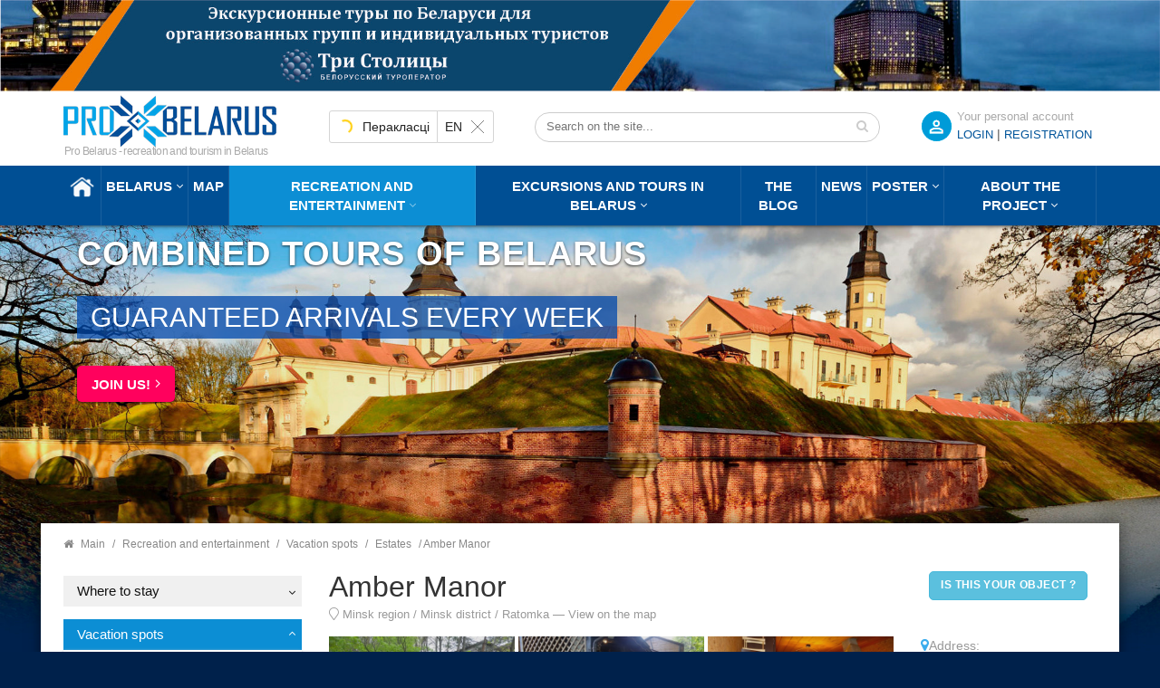

--- FILE ---
content_type: text/html; charset=utf-8
request_url: https://probelarus.by/catalog/recreational/usadby/usadba-amber.html
body_size: 96170
content:
<!DOCTYPE html>
<html class="no-js" xmlns="http://www.w3.org/1999/xhtml" xml:lang="ru-ru" lang="ru-ru" >
<head>
<meta http-equiv="X-UA-Compatible" content="IE=edge">
<meta name="viewport" content="width=device-width, initial-scale=1">
<meta name="HandheldFriendly" content="True" />
<meta name="yandex-verification" content="0493cc8b20c75fcd" />
  <meta name="cmsmagazine" content="b4e3f2c21635c60d26cb2470c2c31cd6" />
  <!-- Global site tag (gtag.js) - Google Analytics -->
<script async src="https://www.googletagmanager.com/gtag/js?id=G-T016GSDKJL"></script>
<script>
  window.dataLayer = window.dataLayer || [];
  function gtag(){dataLayer.push(arguments);}
  gtag('js', new Date());
  gtag('config', 'G-T016GSDKJL');
</script>

<script>
let viewedItems = JSON.parse(localStorage.getItem('viewedItems')) || [];
const currentItemId = '<a href="' + location.href + '">Усадьба «Амбер»</a>';
let index = viewedItems.indexOf(currentItemId);
if (index !== -1) {
  viewedItems.splice(index, 1);
}
if (!viewedItems.includes(currentItemId)) {
  viewedItems.unshift(currentItemId);
}
viewedItems = viewedItems.slice(0,10);
localStorage.setItem('viewedItems', JSON.stringify(viewedItems));
</script>
<link rel="stylesheet" type="text/css" href="/templates/probel/css/bootstrap.min.css">
<link rel="stylesheet" type="text/css" href="/templates/probel/css/header.css">
<link rel="stylesheet" type="text/css" href="/templates/probel/css/style.css">
<base href="https://probelarus.by/catalog/recreational/usadby/usadba-amber.html" />
	<meta http-equiv="content-type" content="text/html; charset=utf-8" />
	<meta name="keywords" content="Усадьба Амбер | Туристический портал ПроБеларусь" />
	<meta name="description" content="Усадьба Амбер находится в 5 км. от МКАД в п. Ратомка. На участке 3 европейских домика, очень уютных и максимально комфортабельных. Можно снять как вместе так и по отдельности. 2 бани на березовых дровах, 2 бассейна ( один из них 4х2 м) изумрудная вода в бассейне-джакузи. Души с гидромассажем; комната отдыха с камином, спутниковым телевидением." />
	<title>Усадьба «Амбер» | Туристический портал ПроБеларусь</title>
	<link href="/templates/probel/favicon.png" rel="shortcut icon" type="image/png" />
	<link href="/templates/probel/favicon.ico" rel="shortcut icon" type="image/vnd.microsoft.icon" />
	<link href="/plugins/system/jce/css/content.css?aa754b1f19c7df490be4b958cf085e7c" rel="stylesheet" type="text/css" />
	<link href="/media/jui/css/icomoon.css" rel="stylesheet" type="text/css" />
	<script type="application/json" class="joomla-script-options new">{"csrf.token":"3239ddc006a41cbb4703055f1efd48c1","system.paths":{"root":"","base":""},"joomla.jtext":{"JLIB_FORM_FIELD_INVALID":"\u041d\u0435\u043a\u043e\u0440\u0440\u0435\u043a\u0442\u043d\u043e \u0437\u0430\u043f\u043e\u043b\u043d\u0435\u043d\u043e \u043f\u043e\u043b\u0435:&#160;"}}</script>
	<script src="/media/jui/js/jquery.min.js?33c2e7b9a03dd248cf3deae039c45f64" type="text/javascript"></script>
	<script src="/media/jui/js/jquery-noconflict.js?33c2e7b9a03dd248cf3deae039c45f64" type="text/javascript"></script>
	<script src="/media/jui/js/jquery-migrate.min.js?33c2e7b9a03dd248cf3deae039c45f64" type="text/javascript"></script>
	<script src="/media/system/js/core.js?33c2e7b9a03dd248cf3deae039c45f64" type="text/javascript"></script>
	<script src="/media/system/js/punycode.js?33c2e7b9a03dd248cf3deae039c45f64" type="text/javascript"></script>
	<script src="/media/system/js/validate.js?33c2e7b9a03dd248cf3deae039c45f64" type="text/javascript"></script>
	<script type="text/javascript">
jQuery(function($){ initTooltips(); $("body").on("subform-row-add", initTooltips); function initTooltips (event, container) { container = container || document;$(container).find(".hasTooltip").tooltip({"html": true,"container": "body"});} });
	</script>
	<meta property="og:type" content="article" />
	<meta property="og:title" content="Усадьбы: Усадьба «Амбер»" />
	<meta property="og:image" content="https://probelarus.by/images/thumbs/2920/big-4.jpg" />
	<meta property="og:image:width" content="250" />
	<meta property="og:image:height" content="250" />
	<meta property="og:description" content="Усадьба Амбер находится в 5 км. от МКАД в п. Ратомка. На участке 3 европейских домика, очень уютных и максимально комфортабельных. Можно снять как вместе так и по отдельности. 2 бани на березовых дровах, 2 бассейна ( один из них 4х2 м) изумрудная вода в бассейне-джакузи. Души с гидромассажем; комната отдыха с камином, спутниковым телевидением." />
	<meta name="twitter:card" content="summary_large_image" />
	<meta name="twitter:description" content="Усадьба Амбер находится в 5 км. от МКАД в п. Ратомка. На участке 3 европейских домика, очень уютных и максимально комфортабельных. Можно снять как вместе так и по отдельности. 2 бани на березовых дровах, 2 бассейна ( один из них 4х2 м) изумрудная вода в бассейне-джакузи. Души с гидромассажем; комната отдыха с камином, спутниковым телевидением." />
	<meta name="twitter:title" content="Усадьбы: Усадьба «Амбер»" />
	<meta name="twitter:image" content="https://probelarus.by/images/thumbs/2920/big-4.jpg" />

<link rel="icon" sizes="120x120" href="/templates/probel/favicon120.png" />
<link rel="apple-touch-icon" sizes="120x120" href="/templates/probel/favicon120.png">
</head>


<body  class="mainpagecontent">
		<div class="moduletable adsblock adsblock-1">
						<div class="bannergroup">

	<div class="banneritem">
																																																																			<a
							href="/component/banners/click/3.html"
							title="Шапка ТС">
							<img
								src="https://probelarus.by/images/banner/1920-150.jpg"
								alt="Шапка ТС"
																							/>
						</a>
																<div class="clr"></div>
	</div>

</div>
		</div>
	

<header class="header">
<div class="topline">
<div class="container">

<div class="row">
 <div class="col-md-3 col-sm-4 col-xs-6">
                            <div class="logo">
<a href="/"><img src="/templates/probel/images/logo.png" alt=""></a>
<span class="nosticky nomobile hidden-sm">«Про Беларусь» - отдых и туризм в Беларуси</span>
                            </div>
 </div>
<div class="col-md-9 col-sm-8 col-xs-6">

<form id="login-reg-form" class="form-inline">
	<span class="regititle">Ваш личный кабинет</span>	
<a data-backdrop="true" data-toggle="modal" data-target="#calllogin" class="openregform registerform">ВХОД</a>
<font class="hidden-xs"> | </font>
<a class="registerform hidden-xs" href="/register.html">
Регистрация</a>

	
	 </form>
 
	<div class="modal fade" id="calllogin" role="dialog">
    <div class="modal-dialog">
      <div class="modal-content">
	  <div class="modal-header">
          <button type="button" class="close" data-dismiss="modal">×</button>
          <h4 class="modal-title">Вход в личный кабинет</h4>
        </div>
        <div class="modal-body">
<form action="/catalog.html" method="post" class="form-inline">
		
	<div class="userdata col-md-6 col-sm-12">
		<div id="form-login-username" class="control-group">
			<div class="controls">
									<div class="input-prepend">
						<span class="add-on">
							<span class="icon-user hasTooltip" title="Логин"></span>
							<label for="modlgn-username" class="element-invisible">Логин</label>
						</span>
					<input id="modlgn-username" type="text" name="username" class="input-small" tabindex="0" size="18" placeholder="Логин" />
					</div>
							</div>
		</div>
		<div id="form-login-password" class="control-group">
			<div class="controls">
									<div class="input-prepend">
						<span class="add-on">
							<span class="icon-lock hasTooltip" title="Пароль">
							</span>
								<label for="modlgn-passwd" class="element-invisible">Пароль							</label>
						</span>
					<input id="modlgn-passwd" type="password" name="password" class="input-small" tabindex="0" size="18" placeholder="Пароль" />
					</div>
							</div>
		</div>
						<div id="form-login-submit" class="control-group">
			<div class="controls">
				<button type="submit" tabindex="0" name="Submit" class="btn btn-primary login-button">Войти</button>
			<a href="/profile.html?view=reset">
					Забыли пароль?</a>
					<a style="margin-left: 20px;" class="popupregister" href="/register.html">
Регистрация</a>
			</div>
			
		</div>
		<input type="hidden" name="option" value="com_users" />
		<input type="hidden" name="task" value="user.login" />
		<input type="hidden" name="return" value="aHR0cHM6Ly9wcm9iZWxhcnVzLmJ5L2NhdGFsb2cvcmVjcmVhdGlvbmFsL3VzYWRieS91c2FkYmEtYW1iZXIuaHRtbA==" />
		<input type="hidden" name="3239ddc006a41cbb4703055f1efd48c1" value="1" />	</div>
	<div class="col-md-6 leftborder">
			<div class="pretext">
			<p><p>Для входа в личный кабинет используйте ваш адрес электронной почты в качестве Логина. </p>
<p> </p></p>
		</div>
		</div>
	<div class="clear"> </div>
	</form>
	</div>
	</div>
	</div>
	</div>
	
<div id="ytWidget" class="hidden-sm hidden-xs"></div><script src="https://translate.yandex.net/website-widget/v1/widget.js?widgetId=ytWidget&pageLang=ru&widgetTheme=light&autoMode=true" type="text/javascript"></script>
<style>
.topline .container{position: relative;}
#ytWidget {
position: static;
display: inline-block;
margin-top: 18px;
margin-right: -100px;
float: left;
}
#yt-widget .yt-wrapper{position: static;}
#yt-widget .yt-wrapper_align_right{display: none;}
#yt-widget.yt-state_right .yt-listbox{right: auto; left: 0;}
</style>
<div class="nomobile hidden-sm hidden-xs search searchmod" id="title-search">

				<form action="/catalog.html" method="post">
					<div class="search-input-div">
						<input class="search-input" name="searchword" id="mod-search-searchword"  value="" placeholder="Искать на сайте..." maxlength="50" autocomplete="off" type="text">
					
						<button class="search-button" type="submit" name="s" value="Найти" onclick="this.form.searchword.focus();"><span class="fa fa-search"></span></button>
						</div>
						<input type="hidden" name="task" value="search" />
	<input type="hidden" name="option" value="com_search" />
	<input type="hidden" name="Itemid" value="918" />
				</form>
	</div>


</div>
</div>
</div> 
</div> 
	
            <div class="header-top sticky-header">
                <div class="container">

                    <div class="row">
                        <div class="col-md-12 hidden-sm hidden-xs">
                            <div class="mgea-full-width">
                                <div class="header-menu">
								
                                    <nav>
                                        <ul   class="">
<li class="item-235 default"><a href="/" ><img src="/images/home.png" alt="Главная" /></a></li><li class="item-747 menu-item-has-children parent"><a href="/belarus.html" >Беларусь</a><ul class="dropdown_menu ">
	<li  class="parent "> 		
<a  class="parent" href="/belarus/information.html">
<span>Общая информация</span>
					</a>

							<ul class="dropdown_menu levels1 itemul-352">										<li > 		
<a  href="/belarus/information/history.html">
<span>История</span>
					</a>

					</li>
	<li > 		
<a  href="/belarus/information/facts.html">
<span>Основные факты</span>
					</a>

					</li>
	<li > 		
<a  href="/belarus/information/tradition.html">
<span>Традиции и обычаи</span>
					</a>

					</li>
	<li > 		
<a  href="/belarus/information/ceberities.html">
<span>Праздники</span>
					</a>

					</li>
	<li > 		
<a  href="/belarus/information/izvestnye-belorusy.html">
<span>Известные белорусы</span>
					</a>

					</li>
						</ul>			</li>
	<li > 		
<a  href="/belarus/sight/cities.html">
<span>Города</span>
					</a>

					</li>
	<li  class="parent "> 		
<a  class="parent" href="/belarus/sight.html">
<span>Достопримечательности</span>
					</a>

							<ul class="dropdown_menu levels1 itemul-350">										<li > 		
<a  href="/belarus/sight/museums.html">
<span>Музеи</span>
					</a>

					</li>
	<li > 		
<a  href="/belarus/sight/zamki-i-dvortcy.html">
<span>Замки и дворцы</span>
					</a>

					</li>
	<li > 		
<a  href="/belarus/sight/voennaya-istoriya.html">
<span>Военная история</span>
					</a>

					</li>
	<li > 		
<a  href="/belarus/sight/architecture.html">
<span>Гражданская архитектура</span>
					</a>

					</li>
	<li > 		
<a  href="/belarus/sight/proizvodstva.html">
<span>Производства</span>
					</a>

					</li>
	<li > 		
<a  href="/belarus/sight/ratusha.html">
<span>Ратуши</span>
					</a>

					</li>
	<li > 		
<a  href="/belarus/sight/rodovye-usadby.html">
<span>Родовые усадьбы</span>
					</a>

					</li>
	<li > 		
<a  href="/belarus/sight/sadovo-parkovaya.html">
<span>Садово-парковая архитектура</span>
					</a>

					</li>
	<li > 		
<a  href="/belarus/sight/natsionalnye-parki.html">
<span>Национальные парки и заказники</span>
					</a>

					</li>
	<li > 		
<a  href="/belarus/sight/ozera.html">
<span>Озера и водоемы</span>
					</a>

					</li>
	<li > 		
<a  href="/belarus/sight/pamyatniki.html">
<span>Памятники</span>
					</a>

					</li>
	<li > 		
<a  href="/belarus/sight/pamyatniki-arkheologii.html">
<span>Памятники археологии</span>
					</a>

					</li>
	<li > 		
<a  href="/belarus/sight/pamyatniki-geodezii.html">
<span>Памятники геодезии</span>
					</a>

					</li>
	<li > 		
<a  href="/belarus/sight/nature.html">
<span>Памятники природы</span>
					</a>

					</li>
	<li > 		
<a  href="/belarus/sight/pamyatniki-izvestnym-lyudyam.html">
<span>Памятники известным людям</span>
					</a>

					</li>
	<li > 		
<a  href="/belarus/sight/church.html">
<span>Церкви</span>
					</a>

					</li>
	<li > 		
<a  href="/belarus/sight/monastyri.html">
<span>Монастыри</span>
					</a>

					</li>
	<li > 		
<a  href="/belarus/sight/kostely.html">
<span>Костелы</span>
					</a>

					</li>
	<li > 		
<a  href="/belarus/sight/mecheti.html">
<span>Мечети</span>
					</a>

					</li>
	<li > 		
<a  href="/belarus/sight/sinagogi.html">
<span>Синагоги</span>
					</a>

					</li>
	<li > 		
<a  href="/belarus/sight/chasovni.html">
<span>Часовни</span>
					</a>

					</li>
	<li > 		
<a  href="/belarus/sight/kirkhi.html">
<span>Кирхи</span>
					</a>

					</li>
	<li > 		
<a  href="/belarus/sight/kladbishche.html">
<span>Кладбище</span>
					</a>

					</li>
	<li > 		
<a  href="/belarus/sight/kulturnye-tsentry.html">
<span>Культурные центры</span>
					</a>

					</li>
	<li > 		
<a  href="/belarus/sight/teatry.html">
<span>Театры</span>
					</a>

					</li>
	<li > 		
<a  href="/belarus/sight/gallery.html">
<span>Галереи</span>
					</a>

					</li>
	<li > 		
<a  href="/belarus/sight/kontsertnye-zaly.html">
<span>Концертные залы</span>
					</a>

					</li>
						</ul>			</li>
	<li > 		
<a  href="/belarus/tourism.html">
<span>Виды туризма</span>
					</a>

					</li>
	<li  class="parent "> 		
<a  class="parent" href="/belarus/kitchen.html">
<span>Белорусская кухня</span>
					</a>

							<ul class="dropdown_menu levels1 itemul-345">										<li > 		
<a  href="/belarus/kitchen/bel-kitchen.html">
<span>Блюда белорусской кухни</span>
					</a>

					</li>
	<li > 		
<a  href="/belarus/kitchen/belorusskie-napitki.html">
<span>Белорусские напитки</span>
					</a>

					</li>
						</ul>			</li>
</ul>
</li><li class="item-740"><a href="/map.html" >Карта</a></li><li class="item-748 current active menu-item-has-children parent"><a href="/catalog.html" >Отдых и развлечения</a><ul class="dropdown_menu ">
	<li  class="parent "> 		
<a  class="parent" href="/catalog/where-to-stay.html">
<span>Где остановиться</span>
					</a>

							<ul class="dropdown_menu levels1 itemul-304">										<li > 		
<a  href="/catalog/where-to-stay/hotels.html">
<span>Гостиницы и отели</span>
					</a>

					</li>
	<li > 		
<a  href="/catalog/where-to-stay/motels.html">
<span>Мотели и хостелы</span>
					</a>

					</li>
						</ul>			</li>
	<li  class="parent "> 		
<a  class="parent" href="/catalog/recreational.html">
<span>Места отдыха</span>
					</a>

							<ul class="dropdown_menu levels1 itemul-307">										<li > 		
<a  href="/catalog/recreational/sanatorii.html">
<span>Санатории</span>
					</a>

					</li>
	<li > 		
<a  href="/catalog/recreational/bazy-otdykha.html">
<span>Базы отдыха</span>
					</a>

					</li>
	<li  class="active"> 		
<a  href="/catalog/recreational/usadby.html">
<span>Усадьбы</span>
					</a>

					</li>
	<li > 		
<a  href="/catalog/recreational/kempingi.html">
<span>Кемпинги</span>
					</a>

					</li>
	<li > 		
<a  href="/catalog/recreational/rybalka.html">
<span>Рыбалка</span>
					</a>

					</li>
	<li > 		
<a  href="/catalog/recreational/okhota.html">
<span>Охота</span>
					</a>

					</li>
	<li > 		
<a  href="/catalog/recreational/akvaparki-i-bassejny.html">
<span>Аквапарки и бассейны</span>
					</a>

					</li>
	<li > 		
<a  href="/catalog/recreational/gornolyzhnye-kurorty.html">
<span>Горнолыжные курорты</span>
					</a>

					</li>
						</ul>			</li>
	<li  class="parent "> 		
<a  class="parent" href="/catalog/where-to-eat.html">
<span>Где поесть</span>
					</a>

							<ul class="dropdown_menu levels1 itemul-317">										<li > 		
<a  href="/catalog/where-to-eat/restaurants.html">
<span>Рестораны</span>
					</a>

					</li>
	<li > 		
<a  href="/catalog/where-to-eat/cafe.html">
<span>Кафе</span>
					</a>

					</li>
	<li > 		
<a  href="/catalog/where-to-eat/sushi-bars.html">
<span>Суши-бары</span>
					</a>

					</li>
	<li > 		
<a  href="/catalog/where-to-eat/pizzeria.html">
<span>Пиццерия</span>
					</a>

					</li>
	<li > 		
<a  href="/catalog/where-to-eat/grill.html">
<span>Гриль-бары</span>
					</a>

					</li>
	<li > 		
<a  href="/catalog/where-to-eat/fast-food.html">
<span>Fast-food</span>
					</a>

					</li>
						</ul>			</li>
	<li  class="parent "> 		
<a  class="parent" href="/catalog/entertainment.html">
<span>Развлечения</span>
					</a>

							<ul class="dropdown_menu levels1 itemul-323">										<li > 		
<a  href="/catalog/entertainment/master-klassy.html">
<span>Мастер-классы</span>
					</a>

					</li>
	<li > 		
<a  href="/catalog/entertainment/kvesty.html">
<span>Квесты</span>
					</a>

					</li>
	<li > 		
<a  href="/catalog/entertainment/billiards.html">
<span>Бильярд</span>
					</a>

					</li>
	<li > 		
<a  href="/catalog/entertainment/bowling.html">
<span>Боулинг</span>
					</a>

					</li>
	<li > 		
<a  href="/catalog/entertainment/peintboll.html">
<span>Пейнтбол, Страйкбол, Лазертаг</span>
					</a>

					</li>
	<li > 		
<a  href="/catalog/entertainment/sporting-kluby-i-tiry.html">
<span>Спортинг-клубы и тиры</span>
					</a>

					</li>
	<li > 		
<a  href="/catalog/entertainment/nightclubs.html">
<span>Ночные клубы</span>
					</a>

					</li>
	<li > 		
<a  href="/catalog/entertainment/casino.html">
<span>Казино</span>
					</a>

					</li>
	<li > 		
<a  href="/catalog/entertainment/theaters.html">
<span>Театры</span>
					</a>

					</li>
	<li > 		
<a  href="/catalog/entertainment/cinemas.html">
<span>Кинотеатры</span>
					</a>

					</li>
	<li > 		
<a  href="/catalog/entertainment/shopping-malls.html">
<span>Торговые центры, универмаги</span>
					</a>

					</li>
	<li > 		
<a  href="/catalog/entertainment/boutiques.html">
<span>Фирменные магазины, бутики</span>
					</a>

					</li>
						</ul>			</li>
	<li  class="parent "> 		
<a  class="parent" href="/catalog/arenda-avto.html">
<span>Аренда транспорта</span>
					</a>

							<ul class="dropdown_menu levels1 itemul-332">										<li > 		
<a  href="/catalog/arenda-avto/arenda-bez-voditelia.html">
<span>Прокат авто</span>
					</a>

					</li>
	<li > 		
<a  href="/catalog/arenda-avto/passazhirsie-perevozki.html">
<span>Пассажирские перевозки</span>
					</a>

					</li>
						</ul>			</li>
	<li  class="parent "> 		
<a  class="parent" href="/catalog/prokat-snaryazheniya.html">
<span>Прокат снаряжения</span>
					</a>

							<ul class="dropdown_menu levels1 itemul-336">										<li > 		
<a  href="/catalog/prokat-snaryazheniya/prokat.html">
<span>Прокат спортивного снаряжения</span>
					</a>

					</li>
						</ul>			</li>
</ul>
</li><li class="item-277 menu-item-has-children deeper parent"><a href="/tury.html" >Экскурсии и туры по Беларуси</a><ul class="dropdown_menu"><li class="item-793 parent"><a href="/tury/usefull-info.html" >Добро пожаловать в Беларусь!</a><ul class="dropdown_menu ">
	<li > 		
<a  href="/tury.html">
<span>Каталог туров и экскурсий по Беларуси</span>
					</a>

							<ul class="dropdown_menu levels2 itemul-60">										<li > 		
<a  href="/tury/odnodnevnye-ekskursii.html">
<span>Сборные регулярные 1-но дневные экскурсии</span>
					</a>

					</li>
	<li > 		
<a  href="/tury/regular.html">
<span>Сборные регулярные туры по Беларуси на 2-7 дней</span>
					</a>

					</li>
	<li > 		
<a  href="/tury/tury-dlya-shkolnikov.html">
<span>Туры в Беларусь для организованных групп из РФ</span>
					</a>

					</li>
	<li > 		
<a  href="/tury/sbornye-ny.html">
<span>Сборные туры на НГ и Рождество 2024-2025 гг.</span>
					</a>

					</li>
						</ul>			</li>
	<li > 		
<a  href="/tury/usefull-info/zakaz-i-oplata-tura-v-belarus.html">
<span>Заказ и оплата тура по Беларуси</span>
					</a>

					</li>
	<li > 		
<a  href="/tury/usefull-info/normativno-pravovaya-baza.html">
<span>Нормативно-правовая база</span>
					</a>

					</li>
	<li > 		
<a  href="/tury/usefull-info/faq.html">
<span>Часто задаваемые вопросы</span>
					</a>

					</li>
	<li > 		
<a  href="/tury/usefull-info/poleznye-sovety-dlya-puteshestvennikov-po-belarusi.html">
<span>Полезные советы</span>
					</a>

					</li>
	<li > 		
<a  href="/tury/usefull-info/pamyatka-turista-po-belarusi.html">
<span>Памятка туриста по Беларуси</span>
					</a>

					</li>
	<li > 		
<a  href="/tury/usefull-info/o-kompanii.html">
<span>О компании</span>
					</a>

					</li>
</ul>
</li><li class="item-1005"><a href="/tury/odnodnevnye-ekskursii.html" >Cборные регулярные однодневные экскурсии 2026 г.</a></li><li class="item-633"><a href="/tury/regular.html" >Cборные регулярные туры на 2-7 дней в 2026 г.</a></li><li class="item-635"><a href="/tury/tury-dlya-shkolnikov.html" >Для организованных групп из РФ и СНГ</a></li><li class="item-837"><a href="/tury/sbornye-ny.html" >Сборные туры на НГ и Рождество 2025-2026</a></li><li class="item-1016"><a href="/tury/otzyvy.html" >Отзывы</a></li></ul></li><li class="item-824"><a href="/blog.html" >Блог</a></li><li class="item-928"><a href="/news.html" >Новости</a></li><li class="item-882 menu-item-has-children deeper parent"><a href="/events.html" >Афиша</a><ul class="dropdown_menu"><li class="item-908"><a href="/events/festivals.html" >Фестивали</a></li><li class="item-822"><a href="/events/concerts.html" >Концерты</a></li><li class="item-909"><a href="/events/theater.html" >Театр</a></li><li class="item-910"><a href="/events/exhibitions.html" >Выставки</a></li><li class="item-911"><a href="/events/vecherinki.html" >Вечеринки</a></li><li class="item-927"><a href="/events/master-klassy.html" >Мастер-классы</a></li><li class="item-938"><a href="/events/gastrofestivali.html" >Гастрофестивали</a></li><li class="item-912"><a href="/events/other.html" >Другие события</a></li><li class="item-1003"><a href="/events/stand-up.html" >Stand Up</a></li><li class="item-1004"><a href="/events/detskaya-afisha.html" >Детская афиша</a></li></ul></li><li class="item-4 menu-item-has-children deeper parent"><a href="/informacjia.html" >О проекте</a><ul class="dropdown_menu"><li class="item-926"><a href="/informacjia.html" >О проекте</a></li><li class="item-920"><a href="/informacjia/rules.html" >Условия и правила портала</a></li><li class="item-921"><a href="/informacjia/use-of-materials.html" >Использование материалов</a></li><li class="item-942"><a href="/informacjia/compare.html" >Владельцам бизнеса</a></li><li class="item-922"><a href="/informacjia/ad.html" >Реклама на портале</a></li><li class="item-923"><a href="/informacjia/requirements.html" >Требования к рекламе</a></li><li class="item-924"><a href="/informacjia/contact.html" >Контакты и обратная связь</a></li></ul></li></ul>
	
                                    </nav>
                                </div>
                            </div>
                        </div>
                    </div>
                </div>
                <div class="mobile-menu-area hidden-lg hidden-md">
                    <div class="container">
                        <div class="col-md-12">
								
                            <nav id="dropdown">
                              <ul   class="">
<li class="item-235 default"><a href="/" ><img src="/images/home.png" alt="Главная" /></a></li><li class="item-747 menu-item-has-children parent"><a href="/belarus.html" >Беларусь</a><ul class="dropdown_menu ">
	<li  class="parent "> 		
<a  class="parent" href="/belarus/information.html">
<span>Общая информация</span>
					</a>

							<ul class="dropdown_menu levels1 itemul-352">										<li > 		
<a  href="/belarus/information/history.html">
<span>История</span>
					</a>

					</li>
	<li > 		
<a  href="/belarus/information/facts.html">
<span>Основные факты</span>
					</a>

					</li>
	<li > 		
<a  href="/belarus/information/tradition.html">
<span>Традиции и обычаи</span>
					</a>

					</li>
	<li > 		
<a  href="/belarus/information/ceberities.html">
<span>Праздники</span>
					</a>

					</li>
	<li > 		
<a  href="/belarus/information/izvestnye-belorusy.html">
<span>Известные белорусы</span>
					</a>

					</li>
						</ul>			</li>
	<li > 		
<a  href="/belarus/sight/cities.html">
<span>Города</span>
					</a>

					</li>
	<li  class="parent "> 		
<a  class="parent" href="/belarus/sight.html">
<span>Достопримечательности</span>
					</a>

							<ul class="dropdown_menu levels1 itemul-350">										<li > 		
<a  href="/belarus/sight/museums.html">
<span>Музеи</span>
					</a>

					</li>
	<li > 		
<a  href="/belarus/sight/zamki-i-dvortcy.html">
<span>Замки и дворцы</span>
					</a>

					</li>
	<li > 		
<a  href="/belarus/sight/voennaya-istoriya.html">
<span>Военная история</span>
					</a>

					</li>
	<li > 		
<a  href="/belarus/sight/architecture.html">
<span>Гражданская архитектура</span>
					</a>

					</li>
	<li > 		
<a  href="/belarus/sight/proizvodstva.html">
<span>Производства</span>
					</a>

					</li>
	<li > 		
<a  href="/belarus/sight/ratusha.html">
<span>Ратуши</span>
					</a>

					</li>
	<li > 		
<a  href="/belarus/sight/rodovye-usadby.html">
<span>Родовые усадьбы</span>
					</a>

					</li>
	<li > 		
<a  href="/belarus/sight/sadovo-parkovaya.html">
<span>Садово-парковая архитектура</span>
					</a>

					</li>
	<li > 		
<a  href="/belarus/sight/natsionalnye-parki.html">
<span>Национальные парки и заказники</span>
					</a>

					</li>
	<li > 		
<a  href="/belarus/sight/ozera.html">
<span>Озера и водоемы</span>
					</a>

					</li>
	<li > 		
<a  href="/belarus/sight/pamyatniki.html">
<span>Памятники</span>
					</a>

					</li>
	<li > 		
<a  href="/belarus/sight/pamyatniki-arkheologii.html">
<span>Памятники археологии</span>
					</a>

					</li>
	<li > 		
<a  href="/belarus/sight/pamyatniki-geodezii.html">
<span>Памятники геодезии</span>
					</a>

					</li>
	<li > 		
<a  href="/belarus/sight/nature.html">
<span>Памятники природы</span>
					</a>

					</li>
	<li > 		
<a  href="/belarus/sight/pamyatniki-izvestnym-lyudyam.html">
<span>Памятники известным людям</span>
					</a>

					</li>
	<li > 		
<a  href="/belarus/sight/church.html">
<span>Церкви</span>
					</a>

					</li>
	<li > 		
<a  href="/belarus/sight/monastyri.html">
<span>Монастыри</span>
					</a>

					</li>
	<li > 		
<a  href="/belarus/sight/kostely.html">
<span>Костелы</span>
					</a>

					</li>
	<li > 		
<a  href="/belarus/sight/mecheti.html">
<span>Мечети</span>
					</a>

					</li>
	<li > 		
<a  href="/belarus/sight/sinagogi.html">
<span>Синагоги</span>
					</a>

					</li>
	<li > 		
<a  href="/belarus/sight/chasovni.html">
<span>Часовни</span>
					</a>

					</li>
	<li > 		
<a  href="/belarus/sight/kirkhi.html">
<span>Кирхи</span>
					</a>

					</li>
	<li > 		
<a  href="/belarus/sight/kladbishche.html">
<span>Кладбище</span>
					</a>

					</li>
	<li > 		
<a  href="/belarus/sight/kulturnye-tsentry.html">
<span>Культурные центры</span>
					</a>

					</li>
	<li > 		
<a  href="/belarus/sight/teatry.html">
<span>Театры</span>
					</a>

					</li>
	<li > 		
<a  href="/belarus/sight/gallery.html">
<span>Галереи</span>
					</a>

					</li>
	<li > 		
<a  href="/belarus/sight/kontsertnye-zaly.html">
<span>Концертные залы</span>
					</a>

					</li>
						</ul>			</li>
	<li > 		
<a  href="/belarus/tourism.html">
<span>Виды туризма</span>
					</a>

					</li>
	<li  class="parent "> 		
<a  class="parent" href="/belarus/kitchen.html">
<span>Белорусская кухня</span>
					</a>

							<ul class="dropdown_menu levels1 itemul-345">										<li > 		
<a  href="/belarus/kitchen/bel-kitchen.html">
<span>Блюда белорусской кухни</span>
					</a>

					</li>
	<li > 		
<a  href="/belarus/kitchen/belorusskie-napitki.html">
<span>Белорусские напитки</span>
					</a>

					</li>
						</ul>			</li>
</ul>
</li><li class="item-740"><a href="/map.html" >Карта</a></li><li class="item-748 current active menu-item-has-children parent"><a href="/catalog.html" >Отдых и развлечения</a><ul class="dropdown_menu ">
	<li  class="parent "> 		
<a  class="parent" href="/catalog/where-to-stay.html">
<span>Где остановиться</span>
					</a>

							<ul class="dropdown_menu levels1 itemul-304">										<li > 		
<a  href="/catalog/where-to-stay/hotels.html">
<span>Гостиницы и отели</span>
					</a>

					</li>
	<li > 		
<a  href="/catalog/where-to-stay/motels.html">
<span>Мотели и хостелы</span>
					</a>

					</li>
						</ul>			</li>
	<li  class="parent "> 		
<a  class="parent" href="/catalog/recreational.html">
<span>Места отдыха</span>
					</a>

							<ul class="dropdown_menu levels1 itemul-307">										<li > 		
<a  href="/catalog/recreational/sanatorii.html">
<span>Санатории</span>
					</a>

					</li>
	<li > 		
<a  href="/catalog/recreational/bazy-otdykha.html">
<span>Базы отдыха</span>
					</a>

					</li>
	<li  class="active"> 		
<a  href="/catalog/recreational/usadby.html">
<span>Усадьбы</span>
					</a>

					</li>
	<li > 		
<a  href="/catalog/recreational/kempingi.html">
<span>Кемпинги</span>
					</a>

					</li>
	<li > 		
<a  href="/catalog/recreational/rybalka.html">
<span>Рыбалка</span>
					</a>

					</li>
	<li > 		
<a  href="/catalog/recreational/okhota.html">
<span>Охота</span>
					</a>

					</li>
	<li > 		
<a  href="/catalog/recreational/akvaparki-i-bassejny.html">
<span>Аквапарки и бассейны</span>
					</a>

					</li>
	<li > 		
<a  href="/catalog/recreational/gornolyzhnye-kurorty.html">
<span>Горнолыжные курорты</span>
					</a>

					</li>
						</ul>			</li>
	<li  class="parent "> 		
<a  class="parent" href="/catalog/where-to-eat.html">
<span>Где поесть</span>
					</a>

							<ul class="dropdown_menu levels1 itemul-317">										<li > 		
<a  href="/catalog/where-to-eat/restaurants.html">
<span>Рестораны</span>
					</a>

					</li>
	<li > 		
<a  href="/catalog/where-to-eat/cafe.html">
<span>Кафе</span>
					</a>

					</li>
	<li > 		
<a  href="/catalog/where-to-eat/sushi-bars.html">
<span>Суши-бары</span>
					</a>

					</li>
	<li > 		
<a  href="/catalog/where-to-eat/pizzeria.html">
<span>Пиццерия</span>
					</a>

					</li>
	<li > 		
<a  href="/catalog/where-to-eat/grill.html">
<span>Гриль-бары</span>
					</a>

					</li>
	<li > 		
<a  href="/catalog/where-to-eat/fast-food.html">
<span>Fast-food</span>
					</a>

					</li>
						</ul>			</li>
	<li  class="parent "> 		
<a  class="parent" href="/catalog/entertainment.html">
<span>Развлечения</span>
					</a>

							<ul class="dropdown_menu levels1 itemul-323">										<li > 		
<a  href="/catalog/entertainment/master-klassy.html">
<span>Мастер-классы</span>
					</a>

					</li>
	<li > 		
<a  href="/catalog/entertainment/kvesty.html">
<span>Квесты</span>
					</a>

					</li>
	<li > 		
<a  href="/catalog/entertainment/billiards.html">
<span>Бильярд</span>
					</a>

					</li>
	<li > 		
<a  href="/catalog/entertainment/bowling.html">
<span>Боулинг</span>
					</a>

					</li>
	<li > 		
<a  href="/catalog/entertainment/peintboll.html">
<span>Пейнтбол, Страйкбол, Лазертаг</span>
					</a>

					</li>
	<li > 		
<a  href="/catalog/entertainment/sporting-kluby-i-tiry.html">
<span>Спортинг-клубы и тиры</span>
					</a>

					</li>
	<li > 		
<a  href="/catalog/entertainment/nightclubs.html">
<span>Ночные клубы</span>
					</a>

					</li>
	<li > 		
<a  href="/catalog/entertainment/casino.html">
<span>Казино</span>
					</a>

					</li>
	<li > 		
<a  href="/catalog/entertainment/theaters.html">
<span>Театры</span>
					</a>

					</li>
	<li > 		
<a  href="/catalog/entertainment/cinemas.html">
<span>Кинотеатры</span>
					</a>

					</li>
	<li > 		
<a  href="/catalog/entertainment/shopping-malls.html">
<span>Торговые центры, универмаги</span>
					</a>

					</li>
	<li > 		
<a  href="/catalog/entertainment/boutiques.html">
<span>Фирменные магазины, бутики</span>
					</a>

					</li>
						</ul>			</li>
	<li  class="parent "> 		
<a  class="parent" href="/catalog/arenda-avto.html">
<span>Аренда транспорта</span>
					</a>

							<ul class="dropdown_menu levels1 itemul-332">										<li > 		
<a  href="/catalog/arenda-avto/arenda-bez-voditelia.html">
<span>Прокат авто</span>
					</a>

					</li>
	<li > 		
<a  href="/catalog/arenda-avto/passazhirsie-perevozki.html">
<span>Пассажирские перевозки</span>
					</a>

					</li>
						</ul>			</li>
	<li  class="parent "> 		
<a  class="parent" href="/catalog/prokat-snaryazheniya.html">
<span>Прокат снаряжения</span>
					</a>

							<ul class="dropdown_menu levels1 itemul-336">										<li > 		
<a  href="/catalog/prokat-snaryazheniya/prokat.html">
<span>Прокат спортивного снаряжения</span>
					</a>

					</li>
						</ul>			</li>
</ul>
</li><li class="item-277 menu-item-has-children deeper parent"><a href="/tury.html" >Экскурсии и туры по Беларуси</a><ul class="dropdown_menu"><li class="item-793 parent"><a href="/tury/usefull-info.html" >Добро пожаловать в Беларусь!</a><ul class="dropdown_menu ">
	<li > 		
<a  href="/tury.html">
<span>Каталог туров и экскурсий по Беларуси</span>
					</a>

							<ul class="dropdown_menu levels2 itemul-60">										<li > 		
<a  href="/tury/odnodnevnye-ekskursii.html">
<span>Сборные регулярные 1-но дневные экскурсии</span>
					</a>

					</li>
	<li > 		
<a  href="/tury/regular.html">
<span>Сборные регулярные туры по Беларуси на 2-7 дней</span>
					</a>

					</li>
	<li > 		
<a  href="/tury/tury-dlya-shkolnikov.html">
<span>Туры в Беларусь для организованных групп из РФ</span>
					</a>

					</li>
	<li > 		
<a  href="/tury/sbornye-ny.html">
<span>Сборные туры на НГ и Рождество 2024-2025 гг.</span>
					</a>

					</li>
						</ul>			</li>
	<li > 		
<a  href="/tury/usefull-info/zakaz-i-oplata-tura-v-belarus.html">
<span>Заказ и оплата тура по Беларуси</span>
					</a>

					</li>
	<li > 		
<a  href="/tury/usefull-info/normativno-pravovaya-baza.html">
<span>Нормативно-правовая база</span>
					</a>

					</li>
	<li > 		
<a  href="/tury/usefull-info/faq.html">
<span>Часто задаваемые вопросы</span>
					</a>

					</li>
	<li > 		
<a  href="/tury/usefull-info/poleznye-sovety-dlya-puteshestvennikov-po-belarusi.html">
<span>Полезные советы</span>
					</a>

					</li>
	<li > 		
<a  href="/tury/usefull-info/pamyatka-turista-po-belarusi.html">
<span>Памятка туриста по Беларуси</span>
					</a>

					</li>
	<li > 		
<a  href="/tury/usefull-info/o-kompanii.html">
<span>О компании</span>
					</a>

					</li>
</ul>
</li><li class="item-1005"><a href="/tury/odnodnevnye-ekskursii.html" >Cборные регулярные однодневные экскурсии 2026 г.</a></li><li class="item-633"><a href="/tury/regular.html" >Cборные регулярные туры на 2-7 дней в 2026 г.</a></li><li class="item-635"><a href="/tury/tury-dlya-shkolnikov.html" >Для организованных групп из РФ и СНГ</a></li><li class="item-837"><a href="/tury/sbornye-ny.html" >Сборные туры на НГ и Рождество 2025-2026</a></li><li class="item-1016"><a href="/tury/otzyvy.html" >Отзывы</a></li></ul></li><li class="item-824"><a href="/blog.html" >Блог</a></li><li class="item-928"><a href="/news.html" >Новости</a></li><li class="item-882 menu-item-has-children deeper parent"><a href="/events.html" >Афиша</a><ul class="dropdown_menu"><li class="item-908"><a href="/events/festivals.html" >Фестивали</a></li><li class="item-822"><a href="/events/concerts.html" >Концерты</a></li><li class="item-909"><a href="/events/theater.html" >Театр</a></li><li class="item-910"><a href="/events/exhibitions.html" >Выставки</a></li><li class="item-911"><a href="/events/vecherinki.html" >Вечеринки</a></li><li class="item-927"><a href="/events/master-klassy.html" >Мастер-классы</a></li><li class="item-938"><a href="/events/gastrofestivali.html" >Гастрофестивали</a></li><li class="item-912"><a href="/events/other.html" >Другие события</a></li><li class="item-1003"><a href="/events/stand-up.html" >Stand Up</a></li><li class="item-1004"><a href="/events/detskaya-afisha.html" >Детская афиша</a></li></ul></li><li class="item-4 menu-item-has-children deeper parent"><a href="/informacjia.html" >О проекте</a><ul class="dropdown_menu"><li class="item-926"><a href="/informacjia.html" >О проекте</a></li><li class="item-920"><a href="/informacjia/rules.html" >Условия и правила портала</a></li><li class="item-921"><a href="/informacjia/use-of-materials.html" >Использование материалов</a></li><li class="item-942"><a href="/informacjia/compare.html" >Владельцам бизнеса</a></li><li class="item-922"><a href="/informacjia/ad.html" >Реклама на портале</a></li><li class="item-923"><a href="/informacjia/requirements.html" >Требования к рекламе</a></li><li class="item-924"><a href="/informacjia/contact.html" >Контакты и обратная связь</a></li></ul></li></ul>
	
                            </nav>
                        </div>
                    </div>
                </div> 
            </div>

        </header>



 
		<div class="moduletable searchmod hidden-lg hidden-md">
						
<div class="nomobile hidden-sm hidden-xs search searchmod hidden-lg hidden-md" id="title-search">

				<form action="/catalog.html" method="post">
					<div class="search-input-div">
						<input class="search-input" name="searchword" id="mod-search-searchword"  value="" placeholder="Искать на сайте..." maxlength="50" autocomplete="off" type="text">
					
						<button class="search-button" type="submit" name="s" value="Найти" onclick="this.form.searchword.focus();"><span class="fa fa-search"></span></button>
						</div>
						<input type="hidden" name="task" value="search" />
	<input type="hidden" name="option" value="com_search" />
	<input type="hidden" name="Itemid" value="918" />
				</form>
	</div>

		</div>
			<div class="moduletable">
						<style>body{background: #00214b !important;}</style><style>.mainpagecontent .breadcrumbs {  margin-top: 0 !important;}</style>
<div class="slider-container overlay" ><div id="mainSlider" class="nivoSlider slider-image"><img src="/images/banners/nesvizh.jpg" alt="" title="#htmlcaption1" /><img src="/images/banners/mir.jpg" alt="" title="#htmlcaption2" /><img src="/images/banners/kossovo-1-1-1.jpg" alt="" title="#htmlcaption3" /></div><div id="htmlcaption1" class="nivo-html-caption slider-caption-1"><div class="display-table"><div class="display-tablecell"><div class="container "><div class="row"><div class="col-md-12 col-sm-12 col-xs-12"><div class="slide1-text"><div class="middle-text"><div class="title-2" data-wow-duration="1.3s" data-wow-delay="0.2s"><h4>Сборные экскурсии по Беларуси</h4></div><div class="title-1 wow fadeUp" data-wow-duration="1.2s" data-wow-delay="0.1s"><h3>гарантированные заезды каждую неделю</h3></div><div class="contact-us wow fadeUp" data-wow-duration="1.5s" data-wow-delay=".5s"><a href="https://probelarus.by/tury/odnodnevnye-ekskursii.html">Присоединяйся!</a></div></div></div></div></div></div></div></div></div><div id="htmlcaption2" class="nivo-html-caption slider-caption-2"><div class="display-table"><div class="display-tablecell"><div class="container "><div class="row"><div class="col-md-12 col-sm-12 col-xs-12"><div class="slide1-text"><div class="middle-text"><div class="title-2" data-wow-duration="1.3s" data-wow-delay="0.2s"><h4>Сборные регулярные туры</h4></div><div class="title-1 wow fadeUp" data-wow-duration="1.2s" data-wow-delay="0.1s"><h3>по Беларуси на 2-7 дней </h3></div><div class="contact-us wow fadeUp" data-wow-duration="1.5s" data-wow-delay=".5s"><a href="/tury/regular.html">Присоединяйся!</a></div></div></div></div></div></div></div></div></div><div id="htmlcaption3" class="nivo-html-caption slider-caption-3"><div class="display-table"><div class="display-tablecell"><div class="container "><div class="row"><div class="col-md-12 col-sm-12 col-xs-12"><div class="slide1-text"><div class="middle-text"><div class="title-2" data-wow-duration="1.3s" data-wow-delay="0.2s"><h4>Экскурсионные туры по Беларуси </h4></div><div class="title-1 wow fadeUp" data-wow-duration="1.2s" data-wow-delay="0.1s"><h3>Для организованных групп</h3></div><div class="contact-us wow fadeUp" data-wow-duration="1.5s" data-wow-delay=".5s"><a href="https://probelarus.by/tury/korporativnye-tury.html">на 2-7 дней</a></div></div></div></div></div></div></div></div></div></div>		</div>
	







<div class="container">

<div class="mainpagecontentwrap">		<div class="moduletable">
						

<div class="container">
<div class="row">
<div class="col-sm-12">
<div class="breadcrumbs">
<i class="fa fa-home" aria-hidden="true"></i> <a href="/" class="pathway">Главная</a>    /     <a href="/catalog.html" class="pathway">Отдых и развлечения</a>    /     <a href="/catalog/recreational.html" class="pathway">Места отдыха</a>    /     <a href="/catalog/recreational/usadby.html" class="pathway">Усадьбы</a>    /     Усадьба «Амбер»</div>
</div>
</div>
</div>
		</div>
	

<div class="row">
</div>

<div class="row">
<div class="col-sm-12">
<div id="system-message-container">
	</div>


</div>
</div>
<div class="row ">
<div class="leftside hidden-sm hidden-xs col-md-3">
		<div class="moduletable">
						<ul class="submenu level0 categories-module">
	<li  class="parent parentopen "> 		<div class="h4">
		
<a  class="parent parentopen " href="#">
<span>Где остановиться</span>
					</a>
   		</div>

							<ul class="level1">										<li > 		<div class="h5">
		
<a  href="/catalog/where-to-stay/hotels.html">
<span>Гостиницы и отели</span>
					</a>
   		</div>

							<ul class="level2">										<li > 		<div class="h6">
		
<a  href="/catalog/where-to-stay/hotels/gostinitsy-i-oteli-bresta.html">
<span>Гостиницы и отели Бреста</span>
					</a>
   		</div>

					</li>
	<li > 		<div class="h6">
		
<a  href="/catalog/where-to-stay/hotels/gostinitsy-i-oteli-vitebska.html">
<span>Гостиницы и отели Витебска</span>
					</a>
   		</div>

					</li>
	<li > 		<div class="h6">
		
<a  href="/catalog/where-to-stay/hotels/gostinitsy-i-oteli-gomelya.html">
<span>Гостиницы и отели Гомеля</span>
					</a>
   		</div>

					</li>
	<li > 		<div class="h6">
		
<a  href="/catalog/where-to-stay/hotels/gostinitsy-i-oteli-grodno.html">
<span>Гостиницы и отели Гродно</span>
					</a>
   		</div>

					</li>
	<li > 		<div class="h6">
		
<a  href="/catalog/where-to-stay/hotels/gostinitsy-i-oteli-minska.html">
<span>Гостиницы и отели Минска</span>
					</a>
   		</div>

					</li>
	<li > 		<div class="h6">
		
<a  href="/catalog/where-to-stay/hotels/gostinitsy-i-oteli-mogileva.html">
<span>Гостиницы и отели Могилева</span>
					</a>
   		</div>

					</li>
						</ul>			</li>
	<li > 		<div class="h5">
		
<a  href="/catalog/where-to-stay/motels.html">
<span>Мотели и хостелы</span>
					</a>
   		</div>

					</li>
						</ul>			</li>
	<li  class="parent parentopen "> 		<div class="h4">
		
<a  class="parent parentopen " href="#">
<span>Места отдыха</span>
					</a>
   		</div>

							<ul class="level1">										<li > 		<div class="h5">
		
<a  href="/catalog/recreational/sanatorii.html">
<span>Санатории</span>
					</a>
   		</div>

					</li>
	<li > 		<div class="h5">
		
<a  href="/catalog/recreational/bazy-otdykha.html">
<span>Базы отдыха</span>
					</a>
   		</div>

					</li>
	<li  class="active"> 		<div class="h5">
		
<a  href="/catalog/recreational/usadby.html">
<span>Усадьбы</span>
					</a>
   		</div>

					</li>
	<li > 		<div class="h5">
		
<a  href="/catalog/recreational/kempingi.html">
<span>Кемпинги</span>
					</a>
   		</div>

					</li>
	<li > 		<div class="h5">
		
<a  href="/catalog/recreational/rybalka.html">
<span>Рыбалка</span>
					</a>
   		</div>

					</li>
	<li > 		<div class="h5">
		
<a  href="/catalog/recreational/okhota.html">
<span>Охота</span>
					</a>
   		</div>

					</li>
	<li > 		<div class="h5">
		
<a  href="/catalog/recreational/akvaparki-i-bassejny.html">
<span>Аквапарки и бассейны</span>
					</a>
   		</div>

					</li>
	<li > 		<div class="h5">
		
<a  href="/catalog/recreational/gornolyzhnye-kurorty.html">
<span>Горнолыжные курорты</span>
					</a>
   		</div>

					</li>
						</ul>			</li>
	<li  class="parent parentopen "> 		<div class="h4">
		
<a  class="parent parentopen " href="#">
<span>Где поесть</span>
					</a>
   		</div>

							<ul class="level1">										<li > 		<div class="h5">
		
<a  href="/catalog/where-to-eat/restaurants.html">
<span>Рестораны</span>
					</a>
   		</div>

					</li>
	<li > 		<div class="h5">
		
<a  href="/catalog/where-to-eat/cafe.html">
<span>Кафе</span>
					</a>
   		</div>

					</li>
	<li > 		<div class="h5">
		
<a  href="/catalog/where-to-eat/sushi-bars.html">
<span>Суши-бары</span>
					</a>
   		</div>

					</li>
	<li > 		<div class="h5">
		
<a  href="/catalog/where-to-eat/pizzeria.html">
<span>Пиццерия</span>
					</a>
   		</div>

					</li>
	<li > 		<div class="h5">
		
<a  href="/catalog/where-to-eat/grill.html">
<span>Гриль-бары</span>
					</a>
   		</div>

					</li>
	<li > 		<div class="h5">
		
<a  href="/catalog/where-to-eat/fast-food.html">
<span>Fast-food</span>
					</a>
   		</div>

					</li>
						</ul>			</li>
	<li  class="parent parentopen "> 		<div class="h4">
		
<a  class="parent parentopen " href="#">
<span>Развлечения</span>
					</a>
   		</div>

							<ul class="level1">										<li > 		<div class="h5">
		
<a  href="/catalog/entertainment/master-klassy.html">
<span>Мастер-классы</span>
					</a>
   		</div>

					</li>
	<li > 		<div class="h5">
		
<a  href="/catalog/entertainment/kvesty.html">
<span>Квесты</span>
					</a>
   		</div>

					</li>
	<li > 		<div class="h5">
		
<a  href="/catalog/entertainment/billiards.html">
<span>Бильярд</span>
					</a>
   		</div>

					</li>
	<li > 		<div class="h5">
		
<a  href="/catalog/entertainment/bowling.html">
<span>Боулинг</span>
					</a>
   		</div>

					</li>
	<li > 		<div class="h5">
		
<a  href="/catalog/entertainment/peintboll.html">
<span>Пейнтбол, Страйкбол, Лазертаг</span>
					</a>
   		</div>

					</li>
	<li > 		<div class="h5">
		
<a  href="/catalog/entertainment/sporting-kluby-i-tiry.html">
<span>Спортинг-клубы и тиры</span>
					</a>
   		</div>

					</li>
	<li > 		<div class="h5">
		
<a  href="/catalog/entertainment/nightclubs.html">
<span>Ночные клубы</span>
					</a>
   		</div>

					</li>
	<li > 		<div class="h5">
		
<a  href="/catalog/entertainment/casino.html">
<span>Казино</span>
					</a>
   		</div>

					</li>
	<li > 		<div class="h5">
		
<a  href="/catalog/entertainment/theaters.html">
<span>Театры</span>
					</a>
   		</div>

					</li>
	<li > 		<div class="h5">
		
<a  href="/catalog/entertainment/cinemas.html">
<span>Кинотеатры</span>
					</a>
   		</div>

					</li>
	<li > 		<div class="h5">
		
<a  href="/catalog/entertainment/shopping-malls.html">
<span>Торговые центры, универмаги</span>
					</a>
   		</div>

					</li>
	<li > 		<div class="h5">
		
<a  href="/catalog/entertainment/boutiques.html">
<span>Фирменные магазины, бутики</span>
					</a>
   		</div>

					</li>
						</ul>			</li>
	<li  class="parent parentopen "> 		<div class="h4">
		
<a  class="parent parentopen " href="#">
<span>Аренда транспорта</span>
					</a>
   		</div>

							<ul class="level1">										<li > 		<div class="h5">
		
<a  href="/catalog/arenda-avto/arenda-bez-voditelia.html">
<span>Прокат авто</span>
					</a>
   		</div>

					</li>
	<li > 		<div class="h5">
		
<a  href="/catalog/arenda-avto/passazhirsie-perevozki.html">
<span>Пассажирские перевозки</span>
					</a>
   		</div>

					</li>
						</ul>			</li>
	<li  class="parent parentopen "> 		<div class="h4">
		
<a  class="parent parentopen " href="#">
<span>Прокат снаряжения</span>
					</a>
   		</div>

							<ul class="level1">										<li > 		<div class="h5">
		
<a  href="/catalog/prokat-snaryazheniya/prokat.html">
<span>Прокат спортивного снаряжения</span>
					</a>
   		</div>

					</li>
						</ul>			</li>
</ul>
		</div>
	
		<div class="moduletable adsblock adsblock-3">
						<div class="bannergroup">

	<div class="banneritem">
																																																																			<a
							href="/component/banners/click/6.html"
							title="315*315_1_ТС">
							<img
								src="https://probelarus.by/images/banner/315-315.jpg"
								alt="315*315_1_ТС"
																							/>
						</a>
																<div class="clr"></div>
	</div>

</div>
		</div>
			<div class="moduletable">
						

<div class="custom"  >
	<!-- Yandex.RTB R-A-666645-1 -->
<div id="yandex_rtb_R-A-666645-1"></div>
<script type="text/javascript">
    (function(w, d, n, s, t) {
        w[n] = w[n] || [];
        w[n].push(function() {
            Ya.Context.AdvManager.render({
                blockId: "R-A-666645-1",
                renderTo: "yandex_rtb_R-A-666645-1",
                async: true
            });
        });
        t = d.getElementsByTagName("script")[0];
        s = d.createElement("script");
        s.type = "text/javascript";
        s.src = "//an.yandex.ru/system/context.js";
        s.async = true;
        t.parentNode.insertBefore(s, t);
    })(this, this.document, "yandexContextAsyncCallbacks");
</script></div>
		</div>
		
</div>
<div class="col-sm-12 col-md-9 col-xs-12">
<div class="kat-item-page">
<a data-backdrop="true" data-toggle="modal" data-target="#calllogin" class="wievicons floatright btn btn-info">Это ваш объект ?</a> <div class="section-title">
<h1 class="">Усадьба «Амбер»</h1>
</div>


<div class="itemtagsmap"><i class="fa fa-map-marker"></i> <span class="navcities"><a class="rmark" href="/belarus/goroda/minskaya-obl.html">Минская область</a><a class="rmark" href="/belarus/goroda/minskij-rajon.html">Минский район</a><a class="rmark" href="/belarus/goroda/ratomka.html">Ратомка</a></span> &mdash; <a data-toggle="tab" href="#shema" aria-controls="shema" class="navtomap" >Смотреть на карте</a></div>
<div class="row borderbottom">
<div class="col-lg-9 col-md-8 col-sm-8">

 
 <div class="gallery-items grid-small-pad  list-single-gallery three-coulms lightgallery">
                                               
<div class="gallery-item"><div class="grid-item-holder"><div class="box-item"><img src="/images/thumbs/2920/small-8.jpg" alt=""><a href="/images/thumbs/2920/8.jpg" class="gal-link popup-image"><i class="fa fa-search"></i></a></div></div></div><div class="gallery-item"><div class="grid-item-holder"><div class="box-item"><img src="/images/thumbs/2920/small-2.jpg" alt=""><a href="/images/thumbs/2920/2.jpg" class="gal-link popup-image"><i class="fa fa-search"></i></a></div></div></div>	
<div class="gallery-item gallery-item-second">
<div class="grid-item-holder">
<div class="box-item">
<img src="/images/thumbs/2920/big-4.jpg" />
<a href="/images/thumbs/2920/4.jpg" class="gal-link popup-image">
<i class="fa fa-search"></i></a>
</div>
</div>
</div>

<div class="gallery-item"><div class="grid-item-holder"><div class="box-item"><img src="/images/thumbs/2920/small-10.jpg" alt=""><a href="/images/thumbs/2920/10.jpg" class="gal-link popup-image"><i class="fa fa-search"></i></a></div></div></div><div class="gallery-item"><div class="grid-item-holder"><div class="box-item"><img src="/images/thumbs/2920/small-3.jpg" alt=""><a href="/images/thumbs/2920/3.jpg" class="gal-link popup-image"><i class="fa fa-search"></i></a></div></div></div><div class="gallery-item"><div class="grid-item-holder"><div class="box-item"><img src="/images/thumbs/2920/small-9.jpg" alt=""><a href="/images/thumbs/2920/9.jpg" class="gal-link popup-image"><i class="fa fa-search"></i></a><a href="/images/thumbs/2920/17.jpg" class="popup-image"><div class="more-photos-button dynamic-gal">Еще <span>13 фото </span><i class="fa fa-long-arrow-right"></i></div></a><div class="hidden-lg hidden-md hidden-sm hidden-xs"><a href="/images/thumbs/2920/11.jpg" class="gal-link popup-image"></a><a href="/images/thumbs/2920/16.jpg" class="gal-link popup-image"></a><a href="/images/thumbs/2920/1.jpg" class="gal-link popup-image"></a><a href="/images/thumbs/2920/15.jpg" class="gal-link popup-image"></a><a href="/images/thumbs/2920/7.jpg" class="gal-link popup-image"></a><a href="/images/thumbs/2920/5.jpg" class="gal-link popup-image"></a><a href="/images/thumbs/2920/6.jpg" class="gal-link popup-image"></a><a href="/images/thumbs/2920/13.jpg" class="gal-link popup-image"></a><a href="/images/thumbs/2920/18.jpg" class="gal-link popup-image"></a><a href="/images/thumbs/2920/19.jpg" class="gal-link popup-image"></a><a href="/images/thumbs/2920/14.jpg" class="gal-link popup-image"></a><a href="/images/thumbs/2920/12.jpg" class="gal-link popup-image"></a></div></div></div></div>  
	
</div>
</div>

<div class="col-lg-3 col-md-4 col-sm-4 no-padding featurestop product_info">
<div class="contactblock"><div class="singlecontact"><span><i class="fa fa-map-marker"></i> Адрес:</span>Минская обл, Минский р-н, пос. Ратомка ул. Красивая, 26</div><div class="singlecontact"><span><i class="fa fa-phone"></i> Телефоны:</span>+375 29 679-55-85<br /></div><div class="singlecontact"><span><i class="fa fa-envelope"></i> E-mail:</span><span id="cloakaec03cd020911e758166a716bd2020e1">Адрес электронной почты защищен от спам-ботов. Для просмотра адреса в вашем браузере должен быть включен Javascript.</span><script type='text/javascript'>
				document.getElementById('cloakaec03cd020911e758166a716bd2020e1').innerHTML = '';
				var prefix = '&#109;a' + 'i&#108;' + '&#116;o';
				var path = 'hr' + 'ef' + '=';
				var addyaec03cd020911e758166a716bd2020e1 = 'h&#101;n&#97;dz1968' + '&#64;';
				addyaec03cd020911e758166a716bd2020e1 = addyaec03cd020911e758166a716bd2020e1 + 'm&#97;&#105;l' + '&#46;' + 'r&#117;';
				var addy_textaec03cd020911e758166a716bd2020e1 = 'h&#101;n&#97;dz1968' + '&#64;' + 'm&#97;&#105;l' + '&#46;' + 'r&#117;';document.getElementById('cloakaec03cd020911e758166a716bd2020e1').innerHTML += '<a ' + path + '\'' + prefix + ':' + addyaec03cd020911e758166a716bd2020e1 + '\'>'+addy_textaec03cd020911e758166a716bd2020e1+'<\/a>';
		</script></div></div>	



		
</div>
</div> 

<div class="clear"> </div>
<ul class="nav nav-tabs hidden-xs" id="myTab" role="tablist">

<li class="nav-item active"><a class="nav-link active" id="home-tab" data-toggle="tab" href="#home" role="tab" aria-controls="home" aria-selected="true">Описание</a></li>


 
 
 



 

 
<li class="nav-item"><a class="nav-link" id="shema-tab" data-toggle="tab" href="#shema" role="tab" aria-controls="shema" aria-selected="false">Схема проезда</a></li>
 


<li class="nav-item"><a class="nav-link" id="near-tab" data-toggle="tab" href="#near" role="tab" aria-controls="near" aria-selected="false">Что рядом?</a></li>
 	
	

</ul>

<div class="tab-content" id="katalogTabs">

 <div class="tab-pane active" id="home" role="tabpanel" aria-labelledby="home-tab">
	
<div class="row borderbottom">
<div class="col-md-12">
<div class="kat-item-desc-opened"><h3 class="hidden-lg hidden-md hidden-sm">Описание</h3><p style="text-align: left;"><span>Усадьба «Амбер» находится в 5 км. от МКАД в п. Ратомка.&nbsp;</span></p>
<p style="text-align: left;"><span>На участке 3 европейских домика, очень уютных и максимально комфортабельных. Можно снять как вместе так и по отдельности. 2 бани на березовых дровах, 2 бассейна ( один из них 4х2 м) изумрудная вода в бассейне-джакузи. Души с гидромассажем; комната отдыха с камином, спутниковым телевидением.</span></p>
<p style="text-align: left;"><span>Просторная и светлая гостиная: дубовый стол, диванчики, огромный телевизор, хороший звук, караоке, кальян, есть выход в интернет. 6 спален для приятного сна. Лоджия, беседка с мангалом для шашлыков в окружении аллеи дубочков.</span></p>
<p style="text-align: left;"><span>Максимальная вместимость домиков - 42 человек (с ночлегом 1 дом - 10 чел, 2 дом - 16 чел, 3 дом - 16 чел) и 45 банкетных места. 3 кухни со всей бытовой техникой и посудой, 3 санузла (3 душа), 2 большие террасы, 3 барбекю. Независимая территория находится в лесу. Баня работает круглосуточно. В будние дни баня и ночлег – дешевле.</span></p>
<p style="text-align: left;"><span>К Вашим услугам:</span></p>
<p style="text-align: left;"><span>Банкетный зал на 42 посадочных мест,</span></p>
<p style="text-align: left;"><span>Баня на дровах,</span></p>
<p style="text-align: left;"><span>Бассейн,</span></p>
<p style="text-align: left;"><span>Беседки,</span></p>
<p style="text-align: left;"><span>Мангал,</span></p>
<p style="text-align: left;"><span>Верховая езда,</span></p>
<p style="text-align: left;"><span>Кальян,</span></p>
<p style="text-align: left;"><span>Камин,</span></p>
<p style="text-align: left;"><span>Телевизор,</span></p>
<p style="text-align: left;"><span>DVD,</span></p>
<p style="text-align: left;"><span>Караоке,</span></p>
<p style="text-align: left;"><span>Музыкальный центр,</span></p>
<p style="text-align: left;"><span>Организация транспорта.</span></p> </div><div class="wievall showcatdesc open-desc">Показать полностью</div></div>
</div> 
</div> 


   
  










<div class="tab-pane fade" id="shema" role="tabpanel" aria-labelledby="shema-tab">
<div class="row borderbottom">
<div class="col-md-12 ">
<div class="itemmap">
<h3>Схема проезда:</h3>
<script src="https://api-maps.yandex.ru/2.1/?apikey=64df7608-6819-4d82-a65b-b31f266d9ce2&lang=ru_RU" type="text/javascript"></script>
<script type="text/javascript">
ymaps.ready(init);
function init() { 
myMap = new ymaps.Map('map', { 
center: [53.943499, 27.328662],
zoom: 14, 
controls: ['smallMapDefaultSet','routeButtonControl']
})
        myPlacemark = new ymaps.Placemark([53.943499, 27.328662], {
            balloonContentHeader: "",
            balloonContentBody: "Усадьба «Амбер»",
            hintContent: ""
        });

    myMap.geoObjects.add(myPlacemark);
	
var control = myMap.controls.get('routeButtonControl');

control.routePanel.geolocate('from');	

control.routePanel.state.set({
    to: '53.943499, 27.328662'
});

   control.routePanel.options.set({
        allowSwitch: false,
        reverseGeocoding: false,
        types: { auto: true, masstransit: true, pedestrian: false, taxi: true }
    });

}
</script>


<div id="map">

</div>

 
 
</div>
</div>
</div>
</div>





<script type="text/javascript">
	var parseddata = [];
	var cats = [];
</script>





<div class="tab-pane fade" id="near" role="tabpanel" aria-labelledby="near-tab">	
<div class="row borderbottom nearmapblock">
<div class="hidelegend"><i class="fa fa-external-link"></i> </div>
<div class="boxshadowright">
<div class="inblock categories-module mod-list floatleft">

<h3>Что рядом</h3>
<h4 id="cat-305"><a href="javascript:void(0);" class="filter_icon_cat" id="filter_icon_305" data-cat="305"  >Гостиницы и отели</a></h4></h4><script>cats.push(305)</script>
<script>
parseddata.push({
	"type": "Feature", 
	"id": 362, 
	"geometry": {
		"type": "Point", 
		"coordinates": [53.895280, 27.554634]}, 
		"properties": {
			"balloonContent": "	<div style='font-weight: bold;'><p><a href='/catalog/where-to-stay/hotels/gostinitsy-i-oteli-minska/gostinitsa-crowne-plaza-minsk-5.html'>Гостиница «Crowne Plaza Minsk» 5*</a></p></div><p></p><a class='readmore' href='/catalog/where-to-stay/hotels/gostinitsy-i-oteli-minska/gostinitsa-crowne-plaza-minsk-5.html'>Подробнее</a>", 
			"clusterCaption": "Гостиница «Crowne Plaza Minsk» 5*", 
			"hintContent": "Гостиница «Crowne Plaza Minsk» 5*", 
			"iconCaption": "Гостиница «Crowne Plaza Minsk» 5*", 
			"iconCat": "305"
			}, 
		"options": {
			"preset": "islands#blueCircleDotIconWithCaption"}
			});
</script>




<script>
parseddata.push({
	"type": "Feature", 
	"id": 363, 
	"geometry": {
		"type": "Point", 
		"coordinates": [53.902688, 27.557003]}, 
		"properties": {
			"balloonContent": "	<div style='font-weight: bold;'><p><a href='/catalog/where-to-stay/hotels/gostinitsy-i-oteli-minska/otel-evropa-5.html'>Отель «Европа» 5*</a></p></div><p></p><a class='readmore' href='/catalog/where-to-stay/hotels/gostinitsy-i-oteli-minska/otel-evropa-5.html'>Подробнее</a>", 
			"clusterCaption": "Отель «Европа» 5*", 
			"hintContent": "Отель «Европа» 5*", 
			"iconCaption": "Отель «Европа» 5*", 
			"iconCat": "305"
			}, 
		"options": {
			"preset": "islands#blueCircleDotIconWithCaption"}
			});
</script>




<script>
parseddata.push({
	"type": "Feature", 
	"id": 364, 
	"geometry": {
		"type": "Point", 
		"coordinates": [53.899238, 27.565401]}, 
		"properties": {
			"balloonContent": "	<div style='font-weight: bold;'><p><a href='/catalog/where-to-stay/hotels/gostinitsy-i-oteli-minska/gostinitsa-prezident-5.html'>Гостиница «Президент-отель» 5*</a></p></div><p></p><a class='readmore' href='/catalog/where-to-stay/hotels/gostinitsy-i-oteli-minska/gostinitsa-prezident-5.html'>Подробнее</a>", 
			"clusterCaption": "Гостиница «Президент-отель» 5*", 
			"hintContent": "Гостиница «Президент-отель» 5*", 
			"iconCaption": "Гостиница «Президент-отель» 5*", 
			"iconCat": "305"
			}, 
		"options": {
			"preset": "islands#blueCircleDotIconWithCaption"}
			});
</script>




<script>
parseddata.push({
	"type": "Feature", 
	"id": 365, 
	"geometry": {
		"type": "Point", 
		"coordinates": [53.921151, 27.527409]}, 
		"properties": {
			"balloonContent": "	<div style='font-weight: bold;'><p><a href='/catalog/where-to-stay/hotels/gostinitsy-i-oteli-minska/gostinitsa-viktoriya-4.html'>Гостиница «Виктория & СПА» 4*</a></p></div><p></p><a class='readmore' href='/catalog/where-to-stay/hotels/gostinitsy-i-oteli-minska/gostinitsa-viktoriya-4.html'>Подробнее</a>", 
			"clusterCaption": "Гостиница «Виктория & СПА» 4*", 
			"hintContent": "Гостиница «Виктория & СПА» 4*", 
			"iconCaption": "Гостиница «Виктория & СПА» 4*", 
			"iconCat": "305"
			}, 
		"options": {
			"preset": "islands#blueCircleDotIconWithCaption"}
			});
</script>




<script>
parseddata.push({
	"type": "Feature", 
	"id": 9572, 
	"geometry": {
		"type": "Point", 
		"coordinates": [53.935250, 27.494694]}, 
		"properties": {
			"balloonContent": "	<div style='font-weight: bold;'><p><a href='/catalog/where-to-stay/hotels/gostinitsy-i-oteli-minska/gostinitsa-viktoriya-olimp-4.html'>Гостиница «Виктория Олимп» 4*</a></p></div><p></p><a class='readmore' href='/catalog/where-to-stay/hotels/gostinitsy-i-oteli-minska/gostinitsa-viktoriya-olimp-4.html'>Подробнее</a>", 
			"clusterCaption": "Гостиница «Виктория Олимп» 4*", 
			"hintContent": "Гостиница «Виктория Олимп» 4*", 
			"iconCaption": "Гостиница «Виктория Олимп» 4*", 
			"iconCat": "305"
			}, 
		"options": {
			"preset": "islands#blueCircleDotIconWithCaption"}
			});
</script>




<script>
parseddata.push({
	"type": "Feature", 
	"id": 9571, 
	"geometry": {
		"type": "Point", 
		"coordinates": [53.921151, 27.527409]}, 
		"properties": {
			"balloonContent": "	<div style='font-weight: bold;'><p><a href='/catalog/where-to-stay/hotels/gostinitsy-i-oteli-minska/gostinitsa-viktoriya.html'>Гостиница «Виктория» 4*</a></p></div><p></p><a class='readmore' href='/catalog/where-to-stay/hotels/gostinitsy-i-oteli-minska/gostinitsa-viktoriya.html'>Подробнее</a>", 
			"clusterCaption": "Гостиница «Виктория» 4*", 
			"hintContent": "Гостиница «Виктория» 4*", 
			"iconCaption": "Гостиница «Виктория» 4*", 
			"iconCat": "305"
			}, 
		"options": {
			"preset": "islands#blueCircleDotIconWithCaption"}
			});
</script>




<script>
parseddata.push({
	"type": "Feature", 
	"id": 1152, 
	"geometry": {
		"type": "Point", 
		"coordinates": [53.970770, 27.436906]}, 
		"properties": {
			"balloonContent": "	<div style='font-weight: bold;'><p><a href='/catalog/where-to-stay/hotels/gostinitsy-i-oteli-minska/gok-v-zhdanovichakh.html'>«ГОК в Ждановичах»</a></p></div><p></p><a class='readmore' href='/catalog/where-to-stay/hotels/gostinitsy-i-oteli-minska/gok-v-zhdanovichakh.html'>Подробнее</a>", 
			"clusterCaption": "«ГОК в Ждановичах»", 
			"hintContent": "«ГОК в Ждановичах»", 
			"iconCaption": "«ГОК в Ждановичах»", 
			"iconCat": "305"
			}, 
		"options": {
			"preset": "islands#blueCircleDotIconWithCaption"}
			});
</script>




<script>
parseddata.push({
	"type": "Feature", 
	"id": 1151, 
	"geometry": {
		"type": "Point", 
		"coordinates": [53.891272, 27.520161]}, 
		"properties": {
			"balloonContent": "	<div style='font-weight: bold;'><p><a href='/catalog/where-to-stay/hotels/gostinitsy-i-oteli-minska/gostinitsa-rup-belstrojtsentr.html'>Гостиница РУП «Белстройцентр»</a></p></div><p></p><a class='readmore' href='/catalog/where-to-stay/hotels/gostinitsy-i-oteli-minska/gostinitsa-rup-belstrojtsentr.html'>Подробнее</a>", 
			"clusterCaption": "Гостиница РУП «Белстройцентр»", 
			"hintContent": "Гостиница РУП «Белстройцентр»", 
			"iconCaption": "Гостиница РУП «Белстройцентр»", 
			"iconCat": "305"
			}, 
		"options": {
			"preset": "islands#blueCircleDotIconWithCaption"}
			});
</script>




<script>
parseddata.push({
	"type": "Feature", 
	"id": 1150, 
	"geometry": {
		"type": "Point", 
		"coordinates": [53.840570, 27.629345]}, 
		"properties": {
			"balloonContent": "	<div style='font-weight: bold;'><p><a href='/catalog/where-to-stay/hotels/gostinitsy-i-oteli-minska/otel-arena-3.html'>Отель «Арена» 3*</a></p></div><p></p><a class='readmore' href='/catalog/where-to-stay/hotels/gostinitsy-i-oteli-minska/otel-arena-3.html'>Подробнее</a>", 
			"clusterCaption": "Отель «Арена» 3*", 
			"hintContent": "Отель «Арена» 3*", 
			"iconCaption": "Отель «Арена» 3*", 
			"iconCat": "305"
			}, 
		"options": {
			"preset": "islands#blueCircleDotIconWithCaption"}
			});
</script>




<script>
parseddata.push({
	"type": "Feature", 
	"id": 1126, 
	"geometry": {
		"type": "Point", 
		"coordinates": [53.946223, 27.595536]}, 
		"properties": {
			"balloonContent": "	<div style='font-weight: bold;'><p><a href='/catalog/where-to-stay/hotels/gostinitsy-i-oteli-minska/turistskaya-baza-rtseik.html'>Туристская база «РЦЭиК»</a></p></div><p></p><a class='readmore' href='/catalog/where-to-stay/hotels/gostinitsy-i-oteli-minska/turistskaya-baza-rtseik.html'>Подробнее</a>", 
			"clusterCaption": "Туристская база «РЦЭиК»", 
			"hintContent": "Туристская база «РЦЭиК»", 
			"iconCaption": "Туристская база «РЦЭиК»", 
			"iconCat": "305"
			}, 
		"options": {
			"preset": "islands#blueCircleDotIconWithCaption"}
			});
</script>




<script>
parseddata.push({
	"type": "Feature", 
	"id": 366, 
	"geometry": {
		"type": "Point", 
		"coordinates": [53.896622, 27.550411]}, 
		"properties": {
			"balloonContent": "	<div style='font-weight: bold;'><p><a href='/catalog/where-to-stay/hotels/gostinitsy-i-oteli-minska/gostinitsa-minsk-4.html'>Гостиница «Минск» 4*</a></p></div><p></p><a class='readmore' href='/catalog/where-to-stay/hotels/gostinitsy-i-oteli-minska/gostinitsa-minsk-4.html'>Подробнее</a>", 
			"clusterCaption": "Гостиница «Минск» 4*", 
			"hintContent": "Гостиница «Минск» 4*", 
			"iconCaption": "Гостиница «Минск» 4*", 
			"iconCat": "305"
			}, 
		"options": {
			"preset": "islands#blueCircleDotIconWithCaption"}
			});
</script>




<script>
parseddata.push({
	"type": "Feature", 
	"id": 367, 
	"geometry": {
		"type": "Point", 
		"coordinates": [53.915292, 27.550326]}, 
		"properties": {
			"balloonContent": "	<div style='font-weight: bold;'><p><a href='/catalog/where-to-stay/hotels/gostinitsy-i-oteli-minska/gostinitsa-belarus-3.html'>Гостиница «Беларусь» 3*</a></p></div><p></p><a class='readmore' href='/catalog/where-to-stay/hotels/gostinitsy-i-oteli-minska/gostinitsa-belarus-3.html'>Подробнее</a>", 
			"clusterCaption": "Гостиница «Беларусь» 3*", 
			"hintContent": "Гостиница «Беларусь» 3*", 
			"iconCaption": "Гостиница «Беларусь» 3*", 
			"iconCat": "305"
			}, 
		"options": {
			"preset": "islands#blueCircleDotIconWithCaption"}
			});
</script>




<script>
parseddata.push({
	"type": "Feature", 
	"id": 836, 
	"geometry": {
		"type": "Point", 
		"coordinates": [53.901818, 27.553982]}, 
		"properties": {
			"balloonContent": "	<div style='font-weight: bold;'><p><a href='/catalog/where-to-stay/hotels/gostinitsy-i-oteli-minska/gostinitsa-garni-3.html'>Гостиница «Гарни» 3*</a></p></div><p></p><a class='readmore' href='/catalog/where-to-stay/hotels/gostinitsy-i-oteli-minska/gostinitsa-garni-3.html'>Подробнее</a>", 
			"clusterCaption": "Гостиница «Гарни» 3*", 
			"hintContent": "Гостиница «Гарни» 3*", 
			"iconCaption": "Гостиница «Гарни» 3*", 
			"iconCat": "305"
			}, 
		"options": {
			"preset": "islands#blueCircleDotIconWithCaption"}
			});
</script>




<script>
parseddata.push({
	"type": "Feature", 
	"id": 823, 
	"geometry": {
		"type": "Point", 
		"coordinates": [53.888897, 27.543629]}, 
		"properties": {
			"balloonContent": "	<div style='font-weight: bold;'><p><a href='/catalog/where-to-stay/hotels/gostinitsy-i-oteli-minska/hampton-by-hilton-3.html'>Гостиница «Hampton by Hilton» 3*</a></p></div><p></p><a class='readmore' href='/catalog/where-to-stay/hotels/gostinitsy-i-oteli-minska/hampton-by-hilton-3.html'>Подробнее</a>", 
			"clusterCaption": "Гостиница «Hampton by Hilton» 3*", 
			"hintContent": "Гостиница «Hampton by Hilton» 3*", 
			"iconCaption": "Гостиница «Hampton by Hilton» 3*", 
			"iconCat": "305"
			}, 
		"options": {
			"preset": "islands#blueCircleDotIconWithCaption"}
			});
</script>




<script>
parseddata.push({
	"type": "Feature", 
	"id": 820, 
	"geometry": {
		"type": "Point", 
		"coordinates": [53.908362, 27.429934]}, 
		"properties": {
			"balloonContent": "	<div style='font-weight: bold;'><p><a href='/catalog/where-to-stay/hotels/gostinitsy-i-oteli-minska/otel-green-city-3.html'>Отель «Green City» 3*</a></p></div><p></p><a class='readmore' href='/catalog/where-to-stay/hotels/gostinitsy-i-oteli-minska/otel-green-city-3.html'>Подробнее</a>", 
			"clusterCaption": "Отель «Green City» 3*", 
			"hintContent": "Отель «Green City» 3*", 
			"iconCaption": "Отель «Green City» 3*", 
			"iconCat": "305"
			}, 
		"options": {
			"preset": "islands#blueCircleDotIconWithCaption"}
			});
</script>




<script>
parseddata.push({
	"type": "Feature", 
	"id": 368, 
	"geometry": {
		"type": "Point", 
		"coordinates": [53.908255, 27.493884]}, 
		"properties": {
			"balloonContent": "	<div style='font-weight: bold;'><p><a href='/catalog/where-to-stay/hotels/gostinitsy-i-oteli-minska/gostinitsa-orbita-3.html'>Гостиница «Орбита» 3*</a></p></div><p></p><a class='readmore' href='/catalog/where-to-stay/hotels/gostinitsy-i-oteli-minska/gostinitsa-orbita-3.html'>Подробнее</a>", 
			"clusterCaption": "Гостиница «Орбита» 3*", 
			"hintContent": "Гостиница «Орбита» 3*", 
			"iconCaption": "Гостиница «Орбита» 3*", 
			"iconCat": "305"
			}, 
		"options": {
			"preset": "islands#blueCircleDotIconWithCaption"}
			});
</script>




<script>
parseddata.push({
	"type": "Feature", 
	"id": 369, 
	"geometry": {
		"type": "Point", 
		"coordinates": [53.912674, 27.538278]}, 
		"properties": {
			"balloonContent": "	<div style='font-weight: bold;'><p><a href='/catalog/where-to-stay/hotels/gostinitsy-i-oteli-minska/gostinitsa-planeta-3.html'>Гостиница «Планета» 3*</a></p></div><p></p><a class='readmore' href='/catalog/where-to-stay/hotels/gostinitsy-i-oteli-minska/gostinitsa-planeta-3.html'>Подробнее</a>", 
			"clusterCaption": "Гостиница «Планета» 3*", 
			"hintContent": "Гостиница «Планета» 3*", 
			"iconCaption": "Гостиница «Планета» 3*", 
			"iconCat": "305"
			}, 
		"options": {
			"preset": "islands#blueCircleDotIconWithCaption"}
			});
</script>




<script>
parseddata.push({
	"type": "Feature", 
	"id": 831, 
	"geometry": {
		"type": "Point", 
		"coordinates": [53.910419, 27.505967]}, 
		"properties": {
			"balloonContent": "	<div style='font-weight: bold;'><p><a href='/catalog/where-to-stay/hotels/gostinitsy-i-oteli-minska/otel-bonhotel-3.html'>Отель «BonHotel» 3*</a></p></div><p></p><a class='readmore' href='/catalog/where-to-stay/hotels/gostinitsy-i-oteli-minska/otel-bonhotel-3.html'>Подробнее</a>", 
			"clusterCaption": "Отель «BonHotel» 3*", 
			"hintContent": "Отель «BonHotel» 3*", 
			"iconCaption": "Отель «BonHotel» 3*", 
			"iconCat": "305"
			}, 
		"options": {
			"preset": "islands#blueCircleDotIconWithCaption"}
			});
</script>




<script>
parseddata.push({
	"type": "Feature", 
	"id": 370, 
	"geometry": {
		"type": "Point", 
		"coordinates": [53.933593, 27.477106]}, 
		"properties": {
			"balloonContent": "	<div style='font-weight: bold;'><p><a href='/catalog/where-to-stay/hotels/gostinitsy-i-oteli-minska/gostinitsa-slavyanskaya-3.html'>Гостиница «Славянская» 3*</a></p></div><p></p><a class='readmore' href='/catalog/where-to-stay/hotels/gostinitsy-i-oteli-minska/gostinitsa-slavyanskaya-3.html'>Подробнее</a>", 
			"clusterCaption": "Гостиница «Славянская» 3*", 
			"hintContent": "Гостиница «Славянская» 3*", 
			"iconCaption": "Гостиница «Славянская» 3*", 
			"iconCat": "305"
			}, 
		"options": {
			"preset": "islands#blueCircleDotIconWithCaption"}
			});
</script>




<script>
parseddata.push({
	"type": "Feature", 
	"id": 371, 
	"geometry": {
		"type": "Point", 
		"coordinates": [53.878672, 27.533435]}, 
		"properties": {
			"balloonContent": "	<div style='font-weight: bold;'><p><a href='/catalog/where-to-stay/hotels/gostinitsy-i-oteli-minska/gostinitsa-sputnik-3.html'>Гостиница «Спутник» 3*</a></p></div><p></p><a class='readmore' href='/catalog/where-to-stay/hotels/gostinitsy-i-oteli-minska/gostinitsa-sputnik-3.html'>Подробнее</a>", 
			"clusterCaption": "Гостиница «Спутник» 3*", 
			"hintContent": "Гостиница «Спутник» 3*", 
			"iconCaption": "Гостиница «Спутник» 3*", 
			"iconCat": "305"
			}, 
		"options": {
			"preset": "islands#blueCircleDotIconWithCaption"}
			});
</script>




<script>
parseddata.push({
	"type": "Feature", 
	"id": 372, 
	"geometry": {
		"type": "Point", 
		"coordinates": [53.876056, 27.627960]}, 
		"properties": {
			"balloonContent": "	<div style='font-weight: bold;'><p><a href='/catalog/where-to-stay/hotels/gostinitsy-i-oteli-minska/gostinitsa-turist-3.html'>Гостиница «Турист» 3*</a></p></div><p></p><a class='readmore' href='/catalog/where-to-stay/hotels/gostinitsy-i-oteli-minska/gostinitsa-turist-3.html'>Подробнее</a>", 
			"clusterCaption": "Гостиница «Турист» 3*", 
			"hintContent": "Гостиница «Турист» 3*", 
			"iconCaption": "Гостиница «Турист» 3*", 
			"iconCat": "305"
			}, 
		"options": {
			"preset": "islands#blueCircleDotIconWithCaption"}
			});
</script>




<script>
parseddata.push({
	"type": "Feature", 
	"id": 832, 
	"geometry": {
		"type": "Point", 
		"coordinates": [53.869065, 27.486974]}, 
		"properties": {
			"balloonContent": "	<div style='font-weight: bold;'><p><a href='/catalog/where-to-stay/hotels/gostinitsy-i-oteli-minska/gostinitsa-ibb-3.html'>Гостиница «IBB» 3*</a></p></div><p></p><a class='readmore' href='/catalog/where-to-stay/hotels/gostinitsy-i-oteli-minska/gostinitsa-ibb-3.html'>Подробнее</a>", 
			"clusterCaption": "Гостиница «IBB» 3*", 
			"hintContent": "Гостиница «IBB» 3*", 
			"iconCaption": "Гостиница «IBB» 3*", 
			"iconCat": "305"
			}, 
		"options": {
			"preset": "islands#blueCircleDotIconWithCaption"}
			});
</script>




<script>
parseddata.push({
	"type": "Feature", 
	"id": 373, 
	"geometry": {
		"type": "Point", 
		"coordinates": [53.911274, 27.546541]}, 
		"properties": {
			"balloonContent": "	<div style='font-weight: bold;'><p><a href='/catalog/where-to-stay/hotels/gostinitsy-i-oteli-minska/otel-yubilejnyj-3.html'>Отель «Юбилейный» 3*</a></p></div><p></p><a class='readmore' href='/catalog/where-to-stay/hotels/gostinitsy-i-oteli-minska/otel-yubilejnyj-3.html'>Подробнее</a>", 
			"clusterCaption": "Отель «Юбилейный» 3*", 
			"hintContent": "Отель «Юбилейный» 3*", 
			"iconCaption": "Отель «Юбилейный» 3*", 
			"iconCat": "305"
			}, 
		"options": {
			"preset": "islands#blueCircleDotIconWithCaption"}
			});
</script>




<script>
parseddata.push({
	"type": "Feature", 
	"id": 833, 
	"geometry": {
		"type": "Point", 
		"coordinates": [53.950116, 27.452806]}, 
		"properties": {
			"balloonContent": "	<div style='font-weight: bold;'><p><a href='/catalog/where-to-stay/hotels/gostinitsy-i-oteli-minska/otel-akva-minsk-2.html'>Отель «Аква-Минск» 3*</a></p></div><p></p><a class='readmore' href='/catalog/where-to-stay/hotels/gostinitsy-i-oteli-minska/otel-akva-minsk-2.html'>Подробнее</a>", 
			"clusterCaption": "Отель «Аква-Минск» 3*", 
			"hintContent": "Отель «Аква-Минск» 3*", 
			"iconCaption": "Отель «Аква-Минск» 3*", 
			"iconCat": "305"
			}, 
		"options": {
			"preset": "islands#blueCircleDotIconWithCaption"}
			});
</script>




<script>
parseddata.push({
	"type": "Feature", 
	"id": 834, 
	"geometry": {
		"type": "Point", 
		"coordinates": [53.894366, 27.450579]}, 
		"properties": {
			"balloonContent": "	<div style='font-weight: bold;'><p><a href='/catalog/where-to-stay/hotels/gostinitsy-i-oteli-minska/gostinitsa-voyazh.html'>Гостиница «Вояж» 3*</a></p></div><p></p><a class='readmore' href='/catalog/where-to-stay/hotels/gostinitsy-i-oteli-minska/gostinitsa-voyazh.html'>Подробнее</a>", 
			"clusterCaption": "Гостиница «Вояж» 3*", 
			"hintContent": "Гостиница «Вояж» 3*", 
			"iconCaption": "Гостиница «Вояж» 3*", 
			"iconCat": "305"
			}, 
		"options": {
			"preset": "islands#blueCircleDotIconWithCaption"}
			});
</script>




<script>
parseddata.push({
	"type": "Feature", 
	"id": 374, 
	"geometry": {
		"type": "Point", 
		"coordinates": [53.900718, 27.580938]}, 
		"properties": {
			"balloonContent": "	<div style='font-weight: bold;'><p><a href='/catalog/where-to-stay/hotels/gostinitsy-i-oteli-minska/gostinitsa-40-let-pobedy.html'>Гостиница «40 лет Победы»</a></p></div><p></p><a class='readmore' href='/catalog/where-to-stay/hotels/gostinitsy-i-oteli-minska/gostinitsa-40-let-pobedy.html'>Подробнее</a>", 
			"clusterCaption": "Гостиница «40 лет Победы»", 
			"hintContent": "Гостиница «40 лет Победы»", 
			"iconCaption": "Гостиница «40 лет Победы»", 
			"iconCat": "305"
			}, 
		"options": {
			"preset": "islands#blueCircleDotIconWithCaption"}
			});
</script>




<script>
parseddata.push({
	"type": "Feature", 
	"id": 375, 
	"geometry": {
		"type": "Point", 
		"coordinates": [53.878644, 27.596835]}, 
		"properties": {
			"balloonContent": "	<div style='font-weight: bold;'><p><a href='/catalog/where-to-stay/hotels/gostinitsy-i-oteli-minska/otel-east-time.html'>Отель «East Time»</a></p></div><p></p><a class='readmore' href='/catalog/where-to-stay/hotels/gostinitsy-i-oteli-minska/otel-east-time.html'>Подробнее</a>", 
			"clusterCaption": "Отель «East Time»", 
			"hintContent": "Отель «East Time»", 
			"iconCaption": "Отель «East Time»", 
			"iconCat": "305"
			}, 
		"options": {
			"preset": "islands#blueCircleDotIconWithCaption"}
			});
</script>




<script>
parseddata.push({
	"type": "Feature", 
	"id": 377, 
	"geometry": {
		"type": "Point", 
		"coordinates": [53.926701, 27.685552]}, 
		"properties": {
			"balloonContent": "	<div style='font-weight: bold;'><p><a href='/catalog/where-to-stay/hotels/gostinitsy-i-oteli-minska/otel-it-time.html'>Отель «IT Time»</a></p></div><p></p><a class='readmore' href='/catalog/where-to-stay/hotels/gostinitsy-i-oteli-minska/otel-it-time.html'>Подробнее</a>", 
			"clusterCaption": "Отель «IT Time»", 
			"hintContent": "Отель «IT Time»", 
			"iconCaption": "Отель «IT Time»", 
			"iconCat": "305"
			}, 
		"options": {
			"preset": "islands#blueCircleDotIconWithCaption"}
			});
</script>




<script>
parseddata.push({
	"type": "Feature", 
	"id": 381, 
	"geometry": {
		"type": "Point", 
		"coordinates": [53.931786, 27.475229]}, 
		"properties": {
			"balloonContent": "	<div style='font-weight: bold;'><p><a href='/catalog/where-to-stay/hotels/gostinitsy-i-oteli-minska/otel-sport-tajm.html'>Отель «Sport Time»</a></p></div><p></p><a class='readmore' href='/catalog/where-to-stay/hotels/gostinitsy-i-oteli-minska/otel-sport-tajm.html'>Подробнее</a>", 
			"clusterCaption": "Отель «Sport Time»", 
			"hintContent": "Отель «Sport Time»", 
			"iconCaption": "Отель «Sport Time»", 
			"iconCat": "305"
			}, 
		"options": {
			"preset": "islands#blueCircleDotIconWithCaption"}
			});
</script>




<script>
parseddata.push({
	"type": "Feature", 
	"id": 378, 
	"geometry": {
		"type": "Point", 
		"coordinates": [53.947674, 27.644906]}, 
		"properties": {
			"balloonContent": "	<div style='font-weight: bold;'><p><a href='/catalog/where-to-stay/hotels/gostinitsy-i-oteli-minska/gostinitsa-agat.html'>Гостиница «Агат»</a></p></div><p></p><a class='readmore' href='/catalog/where-to-stay/hotels/gostinitsy-i-oteli-minska/gostinitsa-agat.html'>Подробнее</a>", 
			"clusterCaption": "Гостиница «Агат»", 
			"hintContent": "Гостиница «Агат»", 
			"iconCaption": "Гостиница «Агат»", 
			"iconCat": "305"
			}, 
		"options": {
			"preset": "islands#blueCircleDotIconWithCaption"}
			});
</script>




<script>
parseddata.push({
	"type": "Feature", 
	"id": 379, 
	"geometry": {
		"type": "Point", 
		"coordinates": [53.880222, 27.689292]}, 
		"properties": {
			"balloonContent": "	<div style='font-weight: bold;'><p><a href='/catalog/where-to-stay/hotels/gostinitsy-i-oteli-minska/gostinitsa-almaz.html'>Гостиница «Алмаз»</a></p></div><p></p><a class='readmore' href='/catalog/where-to-stay/hotels/gostinitsy-i-oteli-minska/gostinitsa-almaz.html'>Подробнее</a>", 
			"clusterCaption": "Гостиница «Алмаз»", 
			"hintContent": "Гостиница «Алмаз»", 
			"iconCaption": "Гостиница «Алмаз»", 
			"iconCat": "305"
			}, 
		"options": {
			"preset": "islands#blueCircleDotIconWithCaption"}
			});
</script>




<script>
parseddata.push({
	"type": "Feature", 
	"id": 380, 
	"geometry": {
		"type": "Point", 
		"coordinates": [53.861071, 27.465322]}, 
		"properties": {
			"balloonContent": "	<div style='font-weight: bold;'><p><a href='/catalog/where-to-stay/hotels/gostinitsy-i-oteli-minska/gostinitsa-zvezda.html'>Гостиница «Звезда» 2*</a></p></div><p></p><a class='readmore' href='/catalog/where-to-stay/hotels/gostinitsy-i-oteli-minska/gostinitsa-zvezda.html'>Подробнее</a>", 
			"clusterCaption": "Гостиница «Звезда» 2*", 
			"hintContent": "Гостиница «Звезда» 2*", 
			"iconCaption": "Гостиница «Звезда» 2*", 
			"iconCat": "305"
			}, 
		"options": {
			"preset": "islands#blueCircleDotIconWithCaption"}
			});
</script>




<script>
parseddata.push({
	"type": "Feature", 
	"id": 382, 
	"geometry": {
		"type": "Point", 
		"coordinates": [53.902624, 27.542033]}, 
		"properties": {
			"balloonContent": "	<div style='font-weight: bold;'><p><a href='/catalog/where-to-stay/hotels/gostinitsy-i-oteli-minska/gostinitsa-ripo.html'>Гостиница «РИПО»</a></p></div><p></p><a class='readmore' href='/catalog/where-to-stay/hotels/gostinitsy-i-oteli-minska/gostinitsa-ripo.html'>Подробнее</a>", 
			"clusterCaption": "Гостиница «РИПО»", 
			"hintContent": "Гостиница «РИПО»", 
			"iconCaption": "Гостиница «РИПО»", 
			"iconCat": "305"
			}, 
		"options": {
			"preset": "islands#blueCircleDotIconWithCaption"}
			});
</script>




<script>
parseddata.push({
	"type": "Feature", 
	"id": 383, 
	"geometry": {
		"type": "Point", 
		"coordinates": [53.918579, 27.603187]}, 
		"properties": {
			"balloonContent": "	<div style='font-weight: bold;'><p><a href='/catalog/where-to-stay/hotels/gostinitsy-i-oteli-minska/gostinitsa-akademicheskaya.html'>Гостиница «Академическая»</a></p></div><p></p><a class='readmore' href='/catalog/where-to-stay/hotels/gostinitsy-i-oteli-minska/gostinitsa-akademicheskaya.html'>Подробнее</a>", 
			"clusterCaption": "Гостиница «Академическая»", 
			"hintContent": "Гостиница «Академическая»", 
			"iconCaption": "Гостиница «Академическая»", 
			"iconCat": "305"
			}, 
		"options": {
			"preset": "islands#blueCircleDotIconWithCaption"}
			});
</script>




<script>
parseddata.push({
	"type": "Feature", 
	"id": 384, 
	"geometry": {
		"type": "Point", 
		"coordinates": [53.921004, 27.595165]}, 
		"properties": {
			"balloonContent": "	<div style='font-weight: bold;'><p><a href='/catalog/where-to-stay/hotels/gostinitsy-i-oteli-minska/obshchezhitie-2-bntu.html'>Общежитие № 2 «БНТУ»</a></p></div><p></p><a class='readmore' href='/catalog/where-to-stay/hotels/gostinitsy-i-oteli-minska/obshchezhitie-2-bntu.html'>Подробнее</a>", 
			"clusterCaption": "Общежитие № 2 «БНТУ»", 
			"hintContent": "Общежитие № 2 «БНТУ»", 
			"iconCaption": "Общежитие № 2 «БНТУ»", 
			"iconCat": "305"
			}, 
		"options": {
			"preset": "islands#blueCircleDotIconWithCaption"}
			});
</script>




<script>
parseddata.push({
	"type": "Feature", 
	"id": 1694, 
	"geometry": {
		"type": "Point", 
		"coordinates": [53.910462, 27.506066]}, 
		"properties": {
			"balloonContent": "	<div style='font-weight: bold;'><p><a href='/catalog/where-to-stay/hotels/1453970262.html'>Отель «Бон отель»</a></p></div><p></p><a class='readmore' href='/catalog/where-to-stay/hotels/1453970262.html'>Подробнее</a>", 
			"clusterCaption": "Отель «Бон отель»", 
			"hintContent": "Отель «Бон отель»", 
			"iconCaption": "Отель «Бон отель»", 
			"iconCat": "305"
			}, 
		"options": {
			"preset": "islands#blueCircleDotIconWithCaption"}
			});
</script>




<script>
parseddata.push({
	"type": "Feature", 
	"id": 1698, 
	"geometry": {
		"type": "Point", 
		"coordinates": [53.9057428, 27.5477846]}, 
		"properties": {
			"balloonContent": "	<div style='font-weight: bold;'><p><a href='/catalog/where-to-stay/hotels/1453976438.html'>Отель «Губернский»</a></p></div><p></p><a class='readmore' href='/catalog/where-to-stay/hotels/1453976438.html'>Подробнее</a>", 
			"clusterCaption": "Отель «Губернский»", 
			"hintContent": "Отель «Губернский»", 
			"iconCaption": "Отель «Губернский»", 
			"iconCat": "305"
			}, 
		"options": {
			"preset": "islands#blueCircleDotIconWithCaption"}
			});
</script>




<script>
parseddata.push({
	"type": "Feature", 
	"id": 1700, 
	"geometry": {
		"type": "Point", 
		"coordinates": [53.954875, 27.447278]}, 
		"properties": {
			"balloonContent": "	<div style='font-weight: bold;'><p><a href='/catalog/where-to-stay/hotels/1453979815.html'>Отель «Дрозды клуб»</a></p></div><p></p><a class='readmore' href='/catalog/where-to-stay/hotels/1453979815.html'>Подробнее</a>", 
			"clusterCaption": "Отель «Дрозды клуб»", 
			"hintContent": "Отель «Дрозды клуб»", 
			"iconCaption": "Отель «Дрозды клуб»", 
			"iconCat": "305"
			}, 
		"options": {
			"preset": "islands#blueCircleDotIconWithCaption"}
			});
</script>




<script>
parseddata.push({
	"type": "Feature", 
	"id": 1702, 
	"geometry": {
		"type": "Point", 
		"coordinates": [53.88085, 27.5184855]}, 
		"properties": {
			"balloonContent": "	<div style='font-weight: bold;'><p><a href='/catalog/where-to-stay/hotels/1453982808.html'>Апарт-отель «Комфорт»</a></p></div><p></p><a class='readmore' href='/catalog/where-to-stay/hotels/1453982808.html'>Подробнее</a>", 
			"clusterCaption": "Апарт-отель «Комфорт»", 
			"hintContent": "Апарт-отель «Комфорт»", 
			"iconCaption": "Апарт-отель «Комфорт»", 
			"iconCat": "305"
			}, 
		"options": {
			"preset": "islands#blueCircleDotIconWithCaption"}
			});
</script>




<script>
parseddata.push({
	"type": "Feature", 
	"id": 1708, 
	"geometry": {
		"type": "Point", 
		"coordinates": [53.8932359, 27.5316282]}, 
		"properties": {
			"balloonContent": "	<div style='font-weight: bold;'><p><a href='/catalog/where-to-stay/hotels/1454055704.html'>Отель «Ренессанс»</a></p></div><p></p><a class='readmore' href='/catalog/where-to-stay/hotels/1454055704.html'>Подробнее</a>", 
			"clusterCaption": "Отель «Ренессанс»", 
			"hintContent": "Отель «Ренессанс»", 
			"iconCaption": "Отель «Ренессанс»", 
			"iconCat": "305"
			}, 
		"options": {
			"preset": "islands#blueCircleDotIconWithCaption"}
			});
</script>




<script>
parseddata.push({
	"type": "Feature", 
	"id": 1710, 
	"geometry": {
		"type": "Point", 
		"coordinates": [53.852717, 27.461085]}, 
		"properties": {
			"balloonContent": "	<div style='font-weight: bold;'><p><a href='/catalog/where-to-stay/hotels/1454059975.html'>Гостиница «Дом 15»</a></p></div><p></p><a class='readmore' href='/catalog/where-to-stay/hotels/1454059975.html'>Подробнее</a>", 
			"clusterCaption": "Гостиница «Дом 15»", 
			"hintContent": "Гостиница «Дом 15»", 
			"iconCaption": "Гостиница «Дом 15»", 
			"iconCat": "305"
			}, 
		"options": {
			"preset": "islands#blueCircleDotIconWithCaption"}
			});
</script>




<script>
parseddata.push({
	"type": "Feature", 
	"id": 1712, 
	"geometry": {
		"type": "Point", 
		"coordinates": [53.90509, 27.557605]}, 
		"properties": {
			"balloonContent": "	<div style='font-weight: bold;'><p><a href='/catalog/where-to-stay/hotels/1454064026.html'>Отель «Монастырский»</a></p></div><p></p><a class='readmore' href='/catalog/where-to-stay/hotels/1454064026.html'>Подробнее</a>", 
			"clusterCaption": "Отель «Монастырский»", 
			"hintContent": "Отель «Монастырский»", 
			"iconCaption": "Отель «Монастырский»", 
			"iconCat": "305"
			}, 
		"options": {
			"preset": "islands#blueCircleDotIconWithCaption"}
			});
</script>




<script>
parseddata.push({
	"type": "Feature", 
	"id": 1714, 
	"geometry": {
		"type": "Point", 
		"coordinates": [53.9248645, 27.6606829]}, 
		"properties": {
			"balloonContent": "	<div style='font-weight: bold;'><p><a href='/catalog/where-to-stay/hotels/1454067549.html'>Гостиница «Газпром трансгаз Беларусь»</a></p></div><p></p><a class='readmore' href='/catalog/where-to-stay/hotels/1454067549.html'>Подробнее</a>", 
			"clusterCaption": "Гостиница «Газпром трансгаз Беларусь»", 
			"hintContent": "Гостиница «Газпром трансгаз Беларусь»", 
			"iconCaption": "Гостиница «Газпром трансгаз Беларусь»", 
			"iconCat": "305"
			}, 
		"options": {
			"preset": "islands#blueCircleDotIconWithCaption"}
			});
</script>




<script>
parseddata.push({
	"type": "Feature", 
	"id": 1718, 
	"geometry": {
		"type": "Point", 
		"coordinates": [53.950834, 27.337813]}, 
		"properties": {
			"balloonContent": "	<div style='font-weight: bold;'><p><a href='/catalog/where-to-stay/hotels/1454310754.html'>Отель «Robinson Club»</a></p></div><p></p><a class='readmore' href='/catalog/where-to-stay/hotels/1454310754.html'>Подробнее</a>", 
			"clusterCaption": "Отель «Robinson Club»", 
			"hintContent": "Отель «Robinson Club»", 
			"iconCaption": "Отель «Robinson Club»", 
			"iconCat": "305"
			}, 
		"options": {
			"preset": "islands#blueCircleDotIconWithCaption"}
			});
</script>




<script>
parseddata.push({
	"type": "Feature", 
	"id": 1720, 
	"geometry": {
		"type": "Point", 
		"coordinates": [53.951704, 27.531498]}, 
		"properties": {
			"balloonContent": "	<div style='font-weight: bold;'><p><a href='/catalog/where-to-stay/hotels/1454313651.html'>Гостиница «Модерн»</a></p></div><p></p><a class='readmore' href='/catalog/where-to-stay/hotels/1454313651.html'>Подробнее</a>", 
			"clusterCaption": "Гостиница «Модерн»", 
			"hintContent": "Гостиница «Модерн»", 
			"iconCaption": "Гостиница «Модерн»", 
			"iconCat": "305"
			}, 
		"options": {
			"preset": "islands#blueCircleDotIconWithCaption"}
			});
</script>




<script>
parseddata.push({
	"type": "Feature", 
	"id": 1722, 
	"geometry": {
		"type": "Point", 
		"coordinates": [53.9675752, 27.513883]}, 
		"properties": {
			"balloonContent": "	<div style='font-weight: bold;'><p><a href='/catalog/where-to-stay/hotels/1454323277.html'>Отель «Ля Менска»</a></p></div><p></p><a class='readmore' href='/catalog/where-to-stay/hotels/1454323277.html'>Подробнее</a>", 
			"clusterCaption": "Отель «Ля Менска»", 
			"hintContent": "Отель «Ля Менска»", 
			"iconCaption": "Отель «Ля Менска»", 
			"iconCat": "305"
			}, 
		"options": {
			"preset": "islands#blueCircleDotIconWithCaption"}
			});
</script>




<script>
parseddata.push({
	"type": "Feature", 
	"id": 1600, 
	"geometry": {
		"type": "Point", 
		"coordinates": [53.899361, 27.5519091]}, 
		"properties": {
			"balloonContent": "	<div style='font-weight: bold;'><p><a href='/catalog/where-to-stay/hotels/gostinica-ministerstva-vn.html'>Гостиница «Министерства внутренних дел РБ»</a></p></div><p></p><a class='readmore' href='/catalog/where-to-stay/hotels/gostinica-ministerstva-vn.html'>Подробнее</a>", 
			"clusterCaption": "Гостиница «Министерства внутренних дел РБ»", 
			"hintContent": "Гостиница «Министерства внутренних дел РБ»", 
			"iconCaption": "Гостиница «Министерства внутренних дел РБ»", 
			"iconCat": "305"
			}, 
		"options": {
			"preset": "islands#blueCircleDotIconWithCaption"}
			});
</script>




<script>
parseddata.push({
	"type": "Feature", 
	"id": 1602, 
	"geometry": {
		"type": "Point", 
		"coordinates": [53.835259, 27.629414]}, 
		"properties": {
			"balloonContent": "	<div style='font-weight: bold;'><p><a href='/catalog/where-to-stay/hotels/gostinica-kadm.html'>Гостиница «ЧИЖОВКА-КАДМ»</a></p></div><p></p><a class='readmore' href='/catalog/where-to-stay/hotels/gostinica-kadm.html'>Подробнее</a>", 
			"clusterCaption": "Гостиница «ЧИЖОВКА-КАДМ»", 
			"hintContent": "Гостиница «ЧИЖОВКА-КАДМ»", 
			"iconCaption": "Гостиница «ЧИЖОВКА-КАДМ»", 
			"iconCat": "305"
			}, 
		"options": {
			"preset": "islands#blueCircleDotIconWithCaption"}
			});
</script>




<script>
parseddata.push({
	"type": "Feature", 
	"id": 1598, 
	"geometry": {
		"type": "Point", 
		"coordinates": [53.890704, 27.552708]}, 
		"properties": {
			"balloonContent": "	<div style='font-weight: bold;'><p><a href='/catalog/where-to-stay/hotels/gostinica-ekspress.html'>Гостиница «Экспресс»</a></p></div><p></p><a class='readmore' href='/catalog/where-to-stay/hotels/gostinica-ekspress.html'>Подробнее</a>", 
			"clusterCaption": "Гостиница «Экспресс»", 
			"hintContent": "Гостиница «Экспресс»", 
			"iconCaption": "Гостиница «Экспресс»", 
			"iconCat": "305"
			}, 
		"options": {
			"preset": "islands#blueCircleDotIconWithCaption"}
			});
</script>




<script>
parseddata.push({
	"type": "Feature", 
	"id": 1596, 
	"geometry": {
		"type": "Point", 
		"coordinates": [53.946577, 27.647631]}, 
		"properties": {
			"balloonContent": "	<div style='font-weight: bold;'><p><a href='/catalog/where-to-stay/hotels/gostinica-olimpiec.html'>Гостиница «Олимпиец»</a></p></div><p></p><a class='readmore' href='/catalog/where-to-stay/hotels/gostinica-olimpiec.html'>Подробнее</a>", 
			"clusterCaption": "Гостиница «Олимпиец»", 
			"hintContent": "Гостиница «Олимпиец»", 
			"iconCaption": "Гостиница «Олимпиец»", 
			"iconCat": "305"
			}, 
		"options": {
			"preset": "islands#blueCircleDotIconWithCaption"}
			});
</script>




<script>
parseddata.push({
	"type": "Feature", 
	"id": 1586, 
	"geometry": {
		"type": "Point", 
		"coordinates": [53.911343, 27.546544]}, 
		"properties": {
			"balloonContent": "	<div style='font-weight: bold;'><p><a href='/catalog/where-to-stay/hotels/gostinica-yubileynaya.html'>Гостиница «Юбилейная»</a></p></div><p></p><a class='readmore' href='/catalog/where-to-stay/hotels/gostinica-yubileynaya.html'>Подробнее</a>", 
			"clusterCaption": "Гостиница «Юбилейная»", 
			"hintContent": "Гостиница «Юбилейная»", 
			"iconCaption": "Гостиница «Юбилейная»", 
			"iconCat": "305"
			}, 
		"options": {
			"preset": "islands#blueCircleDotIconWithCaption"}
			});
</script>




<script>
parseddata.push({
	"type": "Feature", 
	"id": 1592, 
	"geometry": {
		"type": "Point", 
		"coordinates": [53.9027588, 27.4801085]}, 
		"properties": {
			"balloonContent": "	<div style='font-weight: bold;'><p><a href='/catalog/where-to-stay/hotels/gostinica-zhelon.html'>Гостиница «Желонь»</a></p></div><p></p><a class='readmore' href='/catalog/where-to-stay/hotels/gostinica-zhelon.html'>Подробнее</a>", 
			"clusterCaption": "Гостиница «Желонь»", 
			"hintContent": "Гостиница «Желонь»", 
			"iconCaption": "Гостиница «Желонь»", 
			"iconCat": "305"
			}, 
		"options": {
			"preset": "islands#blueCircleDotIconWithCaption"}
			});
</script>




<script>
parseddata.push({
	"type": "Feature", 
	"id": 1594, 
	"geometry": {
		"type": "Point", 
		"coordinates": [53.8897102, 27.6045831]}, 
		"properties": {
			"balloonContent": "	<div style='font-weight: bold;'><p><a href='/catalog/where-to-stay/hotels/gostinica-mmz-minskogo-mo.html'>Гостиница «ММЗ» (Минского моторного завода)</a></p></div><p></p><a class='readmore' href='/catalog/where-to-stay/hotels/gostinica-mmz-minskogo-mo.html'>Подробнее</a>", 
			"clusterCaption": "Гостиница «ММЗ» (Минского моторного завода)", 
			"hintContent": "Гостиница «ММЗ» (Минского моторного завода)", 
			"iconCaption": "Гостиница «ММЗ» (Минского моторного завода)", 
			"iconCat": "305"
			}, 
		"options": {
			"preset": "islands#blueCircleDotIconWithCaption"}
			});
</script>




<script>
parseddata.push({
	"type": "Feature", 
	"id": 1759, 
	"geometry": {
		"type": "Point", 
		"coordinates": [53.908225, 27.54814]}, 
		"properties": {
			"balloonContent": "	<div style='font-weight: bold;'><p><a href='/catalog/where-to-stay/hotels/1529484116.html'>Double Tree by Hilton Minsk</a></p></div><p></p><a class='readmore' href='/catalog/where-to-stay/hotels/1529484116.html'>Подробнее</a>", 
			"clusterCaption": "Double Tree by Hilton Minsk", 
			"hintContent": "Double Tree by Hilton Minsk", 
			"iconCaption": "Double Tree by Hilton Minsk", 
			"iconCat": "305"
			}, 
		"options": {
			"preset": "islands#blueCircleDotIconWithCaption"}
			});
</script>




<script>
parseddata.push({
	"type": "Feature", 
	"id": 1715, 
	"geometry": {
		"type": "Point", 
		"coordinates": [53.8921481, 27.5785286]}, 
		"properties": {
			"balloonContent": "	<div style='font-weight: bold;'><p><a href='/catalog/where-to-stay/hotels/1454068951.html'>Гостиница «Пекин»</a></p></div><p></p><a class='readmore' href='/catalog/where-to-stay/hotels/1454068951.html'>Подробнее</a>", 
			"clusterCaption": "Гостиница «Пекин»", 
			"hintContent": "Гостиница «Пекин»", 
			"iconCaption": "Гостиница «Пекин»", 
			"iconCat": "305"
			}, 
		"options": {
			"preset": "islands#blueCircleDotIconWithCaption"}
			});
</script>




<script>
parseddata.push({
	"type": "Feature", 
	"id": 1713, 
	"geometry": {
		"type": "Point", 
		"coordinates": [53.9066728, 27.5484015]}, 
		"properties": {
			"balloonContent": "	<div style='font-weight: bold;'><p><a href='/catalog/where-to-stay/hotels/1454065085.html'>Отель «На Замковой»</a></p></div><p></p><a class='readmore' href='/catalog/where-to-stay/hotels/1454065085.html'>Подробнее</a>", 
			"clusterCaption": "Отель «На Замковой»", 
			"hintContent": "Отель «На Замковой»", 
			"iconCaption": "Отель «На Замковой»", 
			"iconCat": "305"
			}, 
		"options": {
			"preset": "islands#blueCircleDotIconWithCaption"}
			});
</script>




<script>
parseddata.push({
	"type": "Feature", 
	"id": 1585, 
	"geometry": {
		"type": "Point", 
		"coordinates": [53.910602, 27.529684]}, 
		"properties": {
			"balloonContent": "	<div style='font-weight: bold;'><p><a href='/catalog/where-to-stay/hotels/gostinica-u-fontana.html'>Гостиница «У Фонтана»</a></p></div><p></p><a class='readmore' href='/catalog/where-to-stay/hotels/gostinica-u-fontana.html'>Подробнее</a>", 
			"clusterCaption": "Гостиница «У Фонтана»", 
			"hintContent": "Гостиница «У Фонтана»", 
			"iconCaption": "Гостиница «У Фонтана»", 
			"iconCat": "305"
			}, 
		"options": {
			"preset": "islands#blueCircleDotIconWithCaption"}
			});
</script>




<script>
parseddata.push({
	"type": "Feature", 
	"id": 1695, 
	"geometry": {
		"type": "Point", 
		"coordinates": [53.899786, 27.547772]}, 
		"properties": {
			"balloonContent": "	<div style='font-weight: bold;'><p><a href='/catalog/where-to-stay/hotels/1453972130.html'>Бутик отель «Бута»</a></p></div><p></p><a class='readmore' href='/catalog/where-to-stay/hotels/1453972130.html'>Подробнее</a>", 
			"clusterCaption": "Бутик отель «Бута»", 
			"hintContent": "Бутик отель «Бута»", 
			"iconCaption": "Бутик отель «Бута»", 
			"iconCat": "305"
			}, 
		"options": {
			"preset": "islands#blueCircleDotIconWithCaption"}
			});
</script>




<script>
parseddata.push({
	"type": "Feature", 
	"id": 1699, 
	"geometry": {
		"type": "Point", 
		"coordinates": [54.0647975, 27.7692975]}, 
		"properties": {
			"balloonContent": "	<div style='font-weight: bold;'><p><a href='/catalog/where-to-stay/hotels/1453978876.html'>Гостиничный комплекс «Динамо»</a></p></div><p></p><a class='readmore' href='/catalog/where-to-stay/hotels/1453978876.html'>Подробнее</a>", 
			"clusterCaption": "Гостиничный комплекс «Динамо»", 
			"hintContent": "Гостиничный комплекс «Динамо»", 
			"iconCaption": "Гостиничный комплекс «Динамо»", 
			"iconCat": "305"
			}, 
		"options": {
			"preset": "islands#blueCircleDotIconWithCaption"}
			});
</script>




<script>
parseddata.push({
	"type": "Feature", 
	"id": 1579, 
	"geometry": {
		"type": "Point", 
		"coordinates": [53.905489, 27.561323]}, 
		"properties": {
			"balloonContent": "	<div style='font-weight: bold;'><p><a href='/catalog/where-to-stay/hotels/gostinica-zhuravinka.html'>Гостиница «Журавинка»</a></p></div><p></p><a class='readmore' href='/catalog/where-to-stay/hotels/gostinica-zhuravinka.html'>Подробнее</a>", 
			"clusterCaption": "Гостиница «Журавинка»", 
			"hintContent": "Гостиница «Журавинка»", 
			"iconCaption": "Гостиница «Журавинка»", 
			"iconCat": "305"
			}, 
		"options": {
			"preset": "islands#blueCircleDotIconWithCaption"}
			});
</script>




<script>
parseddata.push({
	"type": "Feature", 
	"id": 1707, 
	"geometry": {
		"type": "Point", 
		"coordinates": [53.808707, 27.733697]}, 
		"properties": {
			"balloonContent": "	<div style='font-weight: bold;'><p><a href='/catalog/where-to-stay/hotels/1454054233.html'>Гостиничный комплекс «Стайки»</a></p></div><p></p><a class='readmore' href='/catalog/where-to-stay/hotels/1454054233.html'>Подробнее</a>", 
			"clusterCaption": "Гостиничный комплекс «Стайки»", 
			"hintContent": "Гостиничный комплекс «Стайки»", 
			"iconCaption": "Гостиничный комплекс «Стайки»", 
			"iconCat": "305"
			}, 
		"options": {
			"preset": "islands#blueCircleDotIconWithCaption"}
			});
</script>




<script>
parseddata.push({
	"type": "Feature", 
	"id": 1595, 
	"geometry": {
		"type": "Point", 
		"coordinates": [53.890051, 27.617075]}, 
		"properties": {
			"balloonContent": "	<div style='font-weight: bold;'><p><a href='/catalog/where-to-stay/hotels/gostinica-mtz.html'>Гостиница «МТЗ»</a></p></div><p></p><a class='readmore' href='/catalog/where-to-stay/hotels/gostinica-mtz.html'>Подробнее</a>", 
			"clusterCaption": "Гостиница «МТЗ»", 
			"hintContent": "Гостиница «МТЗ»", 
			"iconCaption": "Гостиница «МТЗ»", 
			"iconCat": "305"
			}, 
		"options": {
			"preset": "islands#blueCircleDotIconWithCaption"}
			});
</script>




<script>
parseddata.push({
	"type": "Feature", 
	"id": 1685, 
	"geometry": {
		"type": "Point", 
		"coordinates": [53.809744, 27.397532]}, 
		"properties": {
			"balloonContent": "	<div style='font-weight: bold;'><p><a href='/catalog/where-to-stay/hotels/1454307066.html'>Отель «Птичь»</a></p></div><p></p><a class='readmore' href='/catalog/where-to-stay/hotels/1454307066.html'>Подробнее</a>", 
			"clusterCaption": "Отель «Птичь»", 
			"hintContent": "Отель «Птичь»", 
			"iconCaption": "Отель «Птичь»", 
			"iconCat": "305"
			}, 
		"options": {
			"preset": "islands#blueCircleDotIconWithCaption"}
			});
</script>




<script>
parseddata.push({
	"type": "Feature", 
	"id": 1599, 
	"geometry": {
		"type": "Point", 
		"coordinates": [53.914968, 27.598563]}, 
		"properties": {
			"balloonContent": "	<div style='font-weight: bold;'><p><a href='/catalog/where-to-stay/hotels/gostinica-vysshiy-gosudar.html'>Гостиница «Высший государственный колледж связи»</a></p></div><p></p><a class='readmore' href='/catalog/where-to-stay/hotels/gostinica-vysshiy-gosudar.html'>Подробнее</a>", 
			"clusterCaption": "Гостиница «Высший государственный колледж связи»", 
			"hintContent": "Гостиница «Высший государственный колледж связи»", 
			"iconCaption": "Гостиница «Высший государственный колледж связи»", 
			"iconCat": "305"
			}, 
		"options": {
			"preset": "islands#blueCircleDotIconWithCaption"}
			});
</script>




<script>
parseddata.push({
	"type": "Feature", 
	"id": 1597, 
	"geometry": {
		"type": "Point", 
		"coordinates": [53.925349, 27.592056]}, 
		"properties": {
			"balloonContent": "	<div style='font-weight: bold;'><p><a href='/catalog/where-to-stay/hotels/gostinica-sport-2.html'>Гостиница «Спорт»</a></p></div><p></p><a class='readmore' href='/catalog/where-to-stay/hotels/gostinica-sport-2.html'>Подробнее</a>", 
			"clusterCaption": "Гостиница «Спорт»", 
			"hintContent": "Гостиница «Спорт»", 
			"iconCaption": "Гостиница «Спорт»", 
			"iconCat": "305"
			}, 
		"options": {
			"preset": "islands#blueCircleDotIconWithCaption"}
			});
</script>




<script>
parseddata.push({
	"type": "Feature", 
	"id": 1709, 
	"geometry": {
		"type": "Point", 
		"coordinates": [53.937155, 27.357291]}, 
		"properties": {
			"balloonContent": "	<div style='font-weight: bold;'><p><a href='/catalog/where-to-stay/hotels/1454057894.html'>Гостиница «Ратомка»</a></p></div><p></p><a class='readmore' href='/catalog/where-to-stay/hotels/1454057894.html'>Подробнее</a>", 
			"clusterCaption": "Гостиница «Ратомка»", 
			"hintContent": "Гостиница «Ратомка»", 
			"iconCaption": "Гостиница «Ратомка»", 
			"iconCat": "305"
			}, 
		"options": {
			"preset": "islands#blueCircleDotIconWithCaption"}
			});
</script>



<h4 id="cat-306"><a href="javascript:void(0);" class="filter_icon_cat" id="filter_icon_306" data-cat="306"  >Мотели и хостелы</a></h4></h4><script>cats.push(306)</script>
<script>
parseddata.push({
	"type": "Feature", 
	"id": 4162, 
	"geometry": {
		"type": "Point", 
		"coordinates": [53.946411, 27.590871]}, 
		"properties": {
			"balloonContent": "	<div style='font-weight: bold;'><p><a href='/catalog/where-to-stay/motels/1453128289.html'>«Your hostel» Минск</a></p></div><p></p><a class='readmore' href='/catalog/where-to-stay/motels/1453128289.html'>Подробнее</a>", 
			"clusterCaption": "«Your hostel» Минск", 
			"hintContent": "«Your hostel» Минск", 
			"iconCaption": "«Your hostel» Минск", 
			"iconCat": "306"
			}, 
		"options": {
			"preset": "islands#blueCircleDotIconWithCaption"}
			});
</script>




<script>
parseddata.push({
	"type": "Feature", 
	"id": 4164, 
	"geometry": {
		"type": "Point", 
		"coordinates": [53.908783, 27.5557091]}, 
		"properties": {
			"balloonContent": "	<div style='font-weight: bold;'><p><a href='/catalog/where-to-stay/motels/1453187751.html'>Хостел «Риверсайд»</a></p></div><p></p><a class='readmore' href='/catalog/where-to-stay/motels/1453187751.html'>Подробнее</a>", 
			"clusterCaption": "Хостел «Риверсайд»", 
			"hintContent": "Хостел «Риверсайд»", 
			"iconCaption": "Хостел «Риверсайд»", 
			"iconCat": "306"
			}, 
		"options": {
			"preset": "islands#blueCircleDotIconWithCaption"}
			});
</script>




<script>
parseddata.push({
	"type": "Feature", 
	"id": 4172, 
	"geometry": {
		"type": "Point", 
		"coordinates": [53.9501706, 27.5890753]}, 
		"properties": {
			"balloonContent": "	<div style='font-weight: bold;'><p><a href='/catalog/where-to-stay/motels/1453300558.html'>Молодежный бизнес-хостел «АПАРТ-СИТИ»</a></p></div><p></p><a class='readmore' href='/catalog/where-to-stay/motels/1453300558.html'>Подробнее</a>", 
			"clusterCaption": "Молодежный бизнес-хостел «АПАРТ-СИТИ»", 
			"hintContent": "Молодежный бизнес-хостел «АПАРТ-СИТИ»", 
			"iconCaption": "Молодежный бизнес-хостел «АПАРТ-СИТИ»", 
			"iconCat": "306"
			}, 
		"options": {
			"preset": "islands#blueCircleDotIconWithCaption"}
			});
</script>




<script>
parseddata.push({
	"type": "Feature", 
	"id": 4168, 
	"geometry": {
		"type": "Point", 
		"coordinates": [53.9102212, 27.5046432]}, 
		"properties": {
			"balloonContent": "	<div style='font-weight: bold;'><p><a href='/catalog/where-to-stay/motels/1453216318.html'>«Flatcom Hostel»</a></p></div><p></p><a class='readmore' href='/catalog/where-to-stay/motels/1453216318.html'>Подробнее</a>", 
			"clusterCaption": "«Flatcom Hostel»", 
			"hintContent": "«Flatcom Hostel»", 
			"iconCaption": "«Flatcom Hostel»", 
			"iconCat": "306"
			}, 
		"options": {
			"preset": "islands#blueCircleDotIconWithCaption"}
			});
</script>




<script>
parseddata.push({
	"type": "Feature", 
	"id": 4154, 
	"geometry": {
		"type": "Point", 
		"coordinates": [53.909516, 27.557788]}, 
		"properties": {
			"balloonContent": "	<div style='font-weight: bold;'><p><a href='/catalog/where-to-stay/motels/1453040258.html'>«Newhostel.by» Minsk</a></p></div><p></p><a class='readmore' href='/catalog/where-to-stay/motels/1453040258.html'>Подробнее</a>", 
			"clusterCaption": "«Newhostel.by» Minsk", 
			"hintContent": "«Newhostel.by» Minsk", 
			"iconCaption": "«Newhostel.by» Minsk", 
			"iconCat": "306"
			}, 
		"options": {
			"preset": "islands#blueCircleDotIconWithCaption"}
			});
</script>




<script>
parseddata.push({
	"type": "Feature", 
	"id": 4158, 
	"geometry": {
		"type": "Point", 
		"coordinates": [53.8763792, 27.5072362]}, 
		"properties": {
			"balloonContent": "	<div style='font-weight: bold;'><p><a href='/catalog/where-to-stay/motels/1452883399.html'>Хостел «Для Тебя»</a></p></div><p></p><a class='readmore' href='/catalog/where-to-stay/motels/1452883399.html'>Подробнее</a>", 
			"clusterCaption": "Хостел «Для Тебя»", 
			"hintContent": "Хостел «Для Тебя»", 
			"iconCaption": "Хостел «Для Тебя»", 
			"iconCat": "306"
			}, 
		"options": {
			"preset": "islands#blueCircleDotIconWithCaption"}
			});
</script>




<script>
parseddata.push({
	"type": "Feature", 
	"id": 4142, 
	"geometry": {
		"type": "Point", 
		"coordinates": [53.9130251, 27.5553524]}, 
		"properties": {
			"balloonContent": "	<div style='font-weight: bold;'><p><a href='/catalog/where-to-stay/motels/1453104523.html'>«King-Hostel»</a></p></div><p></p><a class='readmore' href='/catalog/where-to-stay/motels/1453104523.html'>Подробнее</a>", 
			"clusterCaption": "«King-Hostel»", 
			"hintContent": "«King-Hostel»", 
			"iconCaption": "«King-Hostel»", 
			"iconCat": "306"
			}, 
		"options": {
			"preset": "islands#blueCircleDotIconWithCaption"}
			});
</script>




<script>
parseddata.push({
	"type": "Feature", 
	"id": 4161, 
	"geometry": {
		"type": "Point", 
		"coordinates": [53.9088358, 27.5563194]}, 
		"properties": {
			"balloonContent": "	<div style='font-weight: bold;'><p><a href='/catalog/where-to-stay/motels/1453121260.html'>Хостел «Trinity»</a></p></div><p></p><a class='readmore' href='/catalog/where-to-stay/motels/1453121260.html'>Подробнее</a>", 
			"clusterCaption": "Хостел «Trinity»", 
			"hintContent": "Хостел «Trinity»", 
			"iconCaption": "Хостел «Trinity»", 
			"iconCat": "306"
			}, 
		"options": {
			"preset": "islands#blueCircleDotIconWithCaption"}
			});
</script>




<script>
parseddata.push({
	"type": "Feature", 
	"id": 4163, 
	"geometry": {
		"type": "Point", 
		"coordinates": [53.8920623, 27.5510086]}, 
		"properties": {
			"balloonContent": "	<div style='font-weight: bold;'><p><a href='/catalog/where-to-stay/motels/1453132026.html'>«Like Hostel»</a></p></div><p></p><a class='readmore' href='/catalog/where-to-stay/motels/1453132026.html'>Подробнее</a>", 
			"clusterCaption": "«Like Hostel»", 
			"hintContent": "«Like Hostel»", 
			"iconCaption": "«Like Hostel»", 
			"iconCat": "306"
			}, 
		"options": {
			"preset": "islands#blueCircleDotIconWithCaption"}
			});
</script>




<script>
parseddata.push({
	"type": "Feature", 
	"id": 4171, 
	"geometry": {
		"type": "Point", 
		"coordinates": [53.886239, 27.65442]}, 
		"properties": {
			"balloonContent": "	<div style='font-weight: bold;'><p><a href='/catalog/where-to-stay/motels/1453296244.html'>Хостел «Гостевой дом»</a></p></div><p></p><a class='readmore' href='/catalog/where-to-stay/motels/1453296244.html'>Подробнее</a>", 
			"clusterCaption": "Хостел «Гостевой дом»", 
			"hintContent": "Хостел «Гостевой дом»", 
			"iconCaption": "Хостел «Гостевой дом»", 
			"iconCat": "306"
			}, 
		"options": {
			"preset": "islands#blueCircleDotIconWithCaption"}
			});
</script>




<script>
parseddata.push({
	"type": "Feature", 
	"id": 4167, 
	"geometry": {
		"type": "Point", 
		"coordinates": [53.9142772, 27.5803648]}, 
		"properties": {
			"balloonContent": "	<div style='font-weight: bold;'><p><a href='/catalog/where-to-stay/motels/1453195589.html'>«Smart Inn Hostel»</a></p></div><p></p><a class='readmore' href='/catalog/where-to-stay/motels/1453195589.html'>Подробнее</a>", 
			"clusterCaption": "«Smart Inn Hostel»", 
			"hintContent": "«Smart Inn Hostel»", 
			"iconCaption": "«Smart Inn Hostel»", 
			"iconCat": "306"
			}, 
		"options": {
			"preset": "islands#blueCircleDotIconWithCaption"}
			});
</script>




<script>
parseddata.push({
	"type": "Feature", 
	"id": 4155, 
	"geometry": {
		"type": "Point", 
		"coordinates": [53.9349583, 27.5504561]}, 
		"properties": {
			"balloonContent": "	<div style='font-weight: bold;'><p><a href='/catalog/where-to-stay/motels/1452880889.html'>«HappyHostel»</a></p></div><p></p><a class='readmore' href='/catalog/where-to-stay/motels/1452880889.html'>Подробнее</a>", 
			"clusterCaption": "«HappyHostel»", 
			"hintContent": "«HappyHostel»", 
			"iconCaption": "«HappyHostel»", 
			"iconCat": "306"
			}, 
		"options": {
			"preset": "islands#blueCircleDotIconWithCaption"}
			});
</script>



<h4 id="cat-308"><a href="javascript:void(0);" class="filter_icon_cat" id="filter_icon_308" data-cat="308"  >Санатории</a></h4></h4><script>cats.push(308)</script>
<script>
parseddata.push({
	"type": "Feature", 
	"id": 2728, 
	"geometry": {
		"type": "Point", 
		"coordinates": [53.961852, 27.442180]}, 
		"properties": {
			"balloonContent": "	<div style='font-weight: bold;'><p><a href='/catalog/recreational/sanatorii/sanatoriy-svitanok.html'>Оздоровительный центр «Свитанок»</a></p></div><p></p><a class='readmore' href='/catalog/recreational/sanatorii/sanatoriy-svitanok.html'>Подробнее</a>", 
			"clusterCaption": "Оздоровительный центр «Свитанок»", 
			"hintContent": "Оздоровительный центр «Свитанок»", 
			"iconCaption": "Оздоровительный центр «Свитанок»", 
			"iconCat": "308"
			}, 
		"options": {
			"preset": "islands#blueCircleDotIconWithCaption"}
			});
</script>




<script>
parseddata.push({
	"type": "Feature", 
	"id": 2726, 
	"geometry": {
		"type": "Point", 
		"coordinates": [53.965262, 27.425376]}, 
		"properties": {
			"balloonContent": "	<div style='font-weight: bold;'><p><a href='/catalog/recreational/sanatorii/sanatoriy-raketa.html'>Санаторий «Ракета»</a></p></div><p></p><a class='readmore' href='/catalog/recreational/sanatorii/sanatoriy-raketa.html'>Подробнее</a>", 
			"clusterCaption": "Санаторий «Ракета»", 
			"hintContent": "Санаторий «Ракета»", 
			"iconCaption": "Санаторий «Ракета»", 
			"iconCat": "308"
			}, 
		"options": {
			"preset": "islands#blueCircleDotIconWithCaption"}
			});
</script>




<script>
parseddata.push({
	"type": "Feature", 
	"id": 2784, 
	"geometry": {
		"type": "Point", 
		"coordinates": [53.964017, 27.423886]}, 
		"properties": {
			"balloonContent": "	<div style='font-weight: bold;'><p><a href='/catalog/recreational/sanatorii/1543052701.html'>Физкультурно-спортивная база «ФПБ»</a></p></div><p></p><a class='readmore' href='/catalog/recreational/sanatorii/1543052701.html'>Подробнее</a>", 
			"clusterCaption": "Физкультурно-спортивная база «ФПБ»", 
			"hintContent": "Физкультурно-спортивная база «ФПБ»", 
			"iconCaption": "Физкультурно-спортивная база «ФПБ»", 
			"iconCat": "308"
			}, 
		"options": {
			"preset": "islands#blueCircleDotIconWithCaption"}
			});
</script>




<script>
parseddata.push({
	"type": "Feature", 
	"id": 2764, 
	"geometry": {
		"type": "Point", 
		"coordinates": [53.965129, 27.273644]}, 
		"properties": {
			"balloonContent": "	<div style='font-weight: bold;'><p><a href='/catalog/recreational/sanatorii/sanatoriy-zelenyy-bor.html'>Санаторий «Зеленый бор»</a></p></div><p></p><a class='readmore' href='/catalog/recreational/sanatorii/sanatoriy-zelenyy-bor.html'>Подробнее</a>", 
			"clusterCaption": "Санаторий «Зеленый бор»", 
			"hintContent": "Санаторий «Зеленый бор»", 
			"iconCaption": "Санаторий «Зеленый бор»", 
			"iconCat": "308"
			}, 
		"options": {
			"preset": "islands#blueCircleDotIconWithCaption"}
			});
</script>




<script>
parseddata.push({
	"type": "Feature", 
	"id": 2702, 
	"geometry": {
		"type": "Point", 
		"coordinates": [53.966749, 27.432966]}, 
		"properties": {
			"balloonContent": "	<div style='font-weight: bold;'><p><a href='/catalog/recreational/sanatorii/sanatoriy-belorusochka.html'>Санаторий «Белорусочка»</a></p></div><p></p><a class='readmore' href='/catalog/recreational/sanatorii/sanatoriy-belorusochka.html'>Подробнее</a>", 
			"clusterCaption": "Санаторий «Белорусочка»", 
			"hintContent": "Санаторий «Белорусочка»", 
			"iconCaption": "Санаторий «Белорусочка»", 
			"iconCat": "308"
			}, 
		"options": {
			"preset": "islands#blueCircleDotIconWithCaption"}
			});
</script>




<script>
parseddata.push({
	"type": "Feature", 
	"id": 2712, 
	"geometry": {
		"type": "Point", 
		"coordinates": [ 53.955284, 27.425967 ]}, 
		"properties": {
			"balloonContent": "	<div style='font-weight: bold;'><p><a href='/catalog/recreational/sanatorii/sanatoriy-krinica.html'>Санаторий «Криница»</a></p></div><p></p><a class='readmore' href='/catalog/recreational/sanatorii/sanatoriy-krinica.html'>Подробнее</a>", 
			"clusterCaption": "Санаторий «Криница»", 
			"hintContent": "Санаторий «Криница»", 
			"iconCaption": "Санаторий «Криница»", 
			"iconCat": "308"
			}, 
		"options": {
			"preset": "islands#blueCircleDotIconWithCaption"}
			});
</script>




<script>
parseddata.push({
	"type": "Feature", 
	"id": 2769, 
	"geometry": {
		"type": "Point", 
		"coordinates": [53.954181, 27.402855]}, 
		"properties": {
			"balloonContent": "	<div style='font-weight: bold;'><p><a href='/catalog/recreational/sanatorii/detskiy-reabilitacionno-o.html'>Детский реабилитационно-оздоровительный центр «Ждановичи»</a></p></div><p></p><a class='readmore' href='/catalog/recreational/sanatorii/detskiy-reabilitacionno-o.html'>Подробнее</a>", 
			"clusterCaption": "Детский реабилитационно-оздоровительный центр «Ждановичи»", 
			"hintContent": "Детский реабилитационно-оздоровительный центр «Ждановичи»", 
			"iconCaption": "Детский реабилитационно-оздоровительный центр «Ждановичи»", 
			"iconCat": "308"
			}, 
		"options": {
			"preset": "islands#blueCircleDotIconWithCaption"}
			});
</script>




<script>
parseddata.push({
	"type": "Feature", 
	"id": 2783, 
	"geometry": {
		"type": "Point", 
		"coordinates": [53.960527, 27.414822]}, 
		"properties": {
			"balloonContent": "	<div style='font-weight: bold;'><p><a href='/catalog/recreational/sanatorii/1455896192.html'>Санаторий «Спутник»</a></p></div><p></p><a class='readmore' href='/catalog/recreational/sanatorii/1455896192.html'>Подробнее</a>", 
			"clusterCaption": "Санаторий «Спутник»", 
			"hintContent": "Санаторий «Спутник»", 
			"iconCaption": "Санаторий «Спутник»", 
			"iconCat": "308"
			}, 
		"options": {
			"preset": "islands#blueCircleDotIconWithCaption"}
			});
</script>




<script>
parseddata.push({
	"type": "Feature", 
	"id": 2709, 
	"geometry": {
		"type": "Point", 
		"coordinates": [53.9476868, 27.4256111]}, 
		"properties": {
			"balloonContent": "	<div style='font-weight: bold;'><p><a href='/catalog/recreational/sanatorii/sanatoriy-praleska.html'>Санаторий «Пралеска»</a></p></div><p></p><a class='readmore' href='/catalog/recreational/sanatorii/sanatoriy-praleska.html'>Подробнее</a>", 
			"clusterCaption": "Санаторий «Пралеска»", 
			"hintContent": "Санаторий «Пралеска»", 
			"iconCaption": "Санаторий «Пралеска»", 
			"iconCat": "308"
			}, 
		"options": {
			"preset": "islands#blueCircleDotIconWithCaption"}
			});
</script>




<script>
parseddata.push({
	"type": "Feature", 
	"id": 2725, 
	"geometry": {
		"type": "Point", 
		"coordinates": [53.991175, 27.490317]}, 
		"properties": {
			"balloonContent": "	<div style='font-weight: bold;'><p><a href='/catalog/recreational/sanatorii/sanatoriy-politehnik.html'>Санаторий-профилакторий БНТУ «Политехник»</a></p></div><p></p><a class='readmore' href='/catalog/recreational/sanatorii/sanatoriy-politehnik.html'>Подробнее</a>", 
			"clusterCaption": "Санаторий-профилакторий БНТУ «Политехник»", 
			"hintContent": "Санаторий-профилакторий БНТУ «Политехник»", 
			"iconCaption": "Санаторий-профилакторий БНТУ «Политехник»", 
			"iconCat": "308"
			}, 
		"options": {
			"preset": "islands#blueCircleDotIconWithCaption"}
			});
</script>



<h4 id="cat-309"><a href="javascript:void(0);" class="filter_icon_cat" id="filter_icon_309" data-cat="309"  >Базы отдыха</a></h4></h4><script>cats.push(309)</script>
<script>
parseddata.push({
	"type": "Feature", 
	"id": 2790, 
	"geometry": {
		"type": "Point", 
		"coordinates": [54.062417, 27.655183]}, 
		"properties": {
			"balloonContent": "	<div style='font-weight: bold;'><p><a href='/catalog/recreational/bazy-otdykha/baza-otdyha-druzhba.html'>База отдыха «Дружба»</a></p></div><p></p><a class='readmore' href='/catalog/recreational/bazy-otdykha/baza-otdyha-druzhba.html'>Подробнее</a>", 
			"clusterCaption": "База отдыха «Дружба»", 
			"hintContent": "База отдыха «Дружба»", 
			"iconCaption": "База отдыха «Дружба»", 
			"iconCat": "309"
			}, 
		"options": {
			"preset": "islands#blueCircleDotIconWithCaption"}
			});
</script>




<script>
parseddata.push({
	"type": "Feature", 
	"id": 2911, 
	"geometry": {
		"type": "Point", 
		"coordinates": [53.949241, 27.368679]}, 
		"properties": {
			"balloonContent": "	<div style='font-weight: bold;'><p><a href='/catalog/recreational/bazy-otdykha/1529392209.html'>Спортивно-оздоровительная база «Ратомка»</a></p></div><p></p><a class='readmore' href='/catalog/recreational/bazy-otdykha/1529392209.html'>Подробнее</a>", 
			"clusterCaption": "Спортивно-оздоровительная база «Ратомка»", 
			"hintContent": "Спортивно-оздоровительная база «Ратомка»", 
			"iconCaption": "Спортивно-оздоровительная база «Ратомка»", 
			"iconCat": "309"
			}, 
		"options": {
			"preset": "islands#blueCircleDotIconWithCaption"}
			});
</script>




<script>
parseddata.push({
	"type": "Feature", 
	"id": 2789, 
	"geometry": {
		"type": "Point", 
		"coordinates": [54.005308, 27.434236]}, 
		"properties": {
			"balloonContent": "	<div style='font-weight: bold;'><p><a href='/catalog/recreational/bazy-otdykha/baza-otdyha-syabry.html'>Гостинично-ресторанный комплекс & спа «Сябры»</a></p></div><p></p><a class='readmore' href='/catalog/recreational/bazy-otdykha/baza-otdyha-syabry.html'>Подробнее</a>", 
			"clusterCaption": "Гостинично-ресторанный комплекс & спа «Сябры»", 
			"hintContent": "Гостинично-ресторанный комплекс & спа «Сябры»", 
			"iconCaption": "Гостинично-ресторанный комплекс & спа «Сябры»", 
			"iconCat": "309"
			}, 
		"options": {
			"preset": "islands#blueCircleDotIconWithCaption"}
			});
</script>




<script>
parseddata.push({
	"type": "Feature", 
	"id": 2897, 
	"geometry": {
		"type": "Point", 
		"coordinates": [53.7940525, 27.5263873]}, 
		"properties": {
			"balloonContent": "	<div style='font-weight: bold;'><p><a href='/catalog/recreational/bazy-otdykha/1455886645.html'>База отдыха «Дядькофф»</a></p></div><p></p><a class='readmore' href='/catalog/recreational/bazy-otdykha/1455886645.html'>Подробнее</a>", 
			"clusterCaption": "База отдыха «Дядькофф»", 
			"hintContent": "База отдыха «Дядькофф»", 
			"iconCaption": "База отдыха «Дядькофф»", 
			"iconCat": "309"
			}, 
		"options": {
			"preset": "islands#blueCircleDotIconWithCaption"}
			});
</script>




<script>
parseddata.push({
	"type": "Feature", 
	"id": 2913, 
	"geometry": {
		"type": "Point", 
		"coordinates": [54.060919, 27.730619]}, 
		"properties": {
			"balloonContent": "	<div style='font-weight: bold;'><p><a href='/catalog/recreational/bazy-otdykha/1529486467.html'>Физкультурно-оздоровительный комплекс «Вячоркi»</a></p></div><p></p><a class='readmore' href='/catalog/recreational/bazy-otdykha/1529486467.html'>Подробнее</a>", 
			"clusterCaption": "Физкультурно-оздоровительный комплекс «Вячоркi»", 
			"hintContent": "Физкультурно-оздоровительный комплекс «Вячоркi»", 
			"iconCaption": "Физкультурно-оздоровительный комплекс «Вячоркi»", 
			"iconCat": "309"
			}, 
		"options": {
			"preset": "islands#blueCircleDotIconWithCaption"}
			});
</script>



<h4 id="cat-310"><a href="javascript:void(0);" class="filter_icon_cat" id="filter_icon_310" data-cat="310"  >Усадьбы</a></h4></h4><script>cats.push(310)</script>
<script>
parseddata.push({
	"type": "Feature", 
	"id": 3332, 
	"geometry": {
		"type": "Point", 
		"coordinates": [54.125826, 27.481556]}, 
		"properties": {
			"balloonContent": "	<div style='font-weight: bold;'><p><a href='/catalog/recreational/usadby/1455263451.html'>Конная усадьба «Буцевичи»</a></p></div><p></p><a class='readmore' href='/catalog/recreational/usadby/1455263451.html'>Подробнее</a>", 
			"clusterCaption": "Конная усадьба «Буцевичи»", 
			"hintContent": "Конная усадьба «Буцевичи»", 
			"iconCaption": "Конная усадьба «Буцевичи»", 
			"iconCat": "310"
			}, 
		"options": {
			"preset": "islands#blueCircleDotIconWithCaption"}
			});
</script>




<script>
parseddata.push({
	"type": "Feature", 
	"id": 3336, 
	"geometry": {
		"type": "Point", 
		"coordinates": [53.832903, 27.347512]}, 
		"properties": {
			"balloonContent": "	<div style='font-weight: bold;'><p><a href='/catalog/recreational/usadby/1455269396.html'>Агроусадьба «Панский Вал»</a></p></div><p></p><a class='readmore' href='/catalog/recreational/usadby/1455269396.html'>Подробнее</a>", 
			"clusterCaption": "Агроусадьба «Панский Вал»", 
			"hintContent": "Агроусадьба «Панский Вал»", 
			"iconCaption": "Агроусадьба «Панский Вал»", 
			"iconCat": "310"
			}, 
		"options": {
			"preset": "islands#blueCircleDotIconWithCaption"}
			});
</script>




<script>
parseddata.push({
	"type": "Feature", 
	"id": 3328, 
	"geometry": {
		"type": "Point", 
		"coordinates": [53.968569, 27.125632]}, 
		"properties": {
			"balloonContent": "	<div style='font-weight: bold;'><p><a href='/catalog/recreational/usadby/1455102578.html'>Агроусадьба «Family Holiday»</a></p></div><p></p><a class='readmore' href='/catalog/recreational/usadby/1455102578.html'>Подробнее</a>", 
			"clusterCaption": "Агроусадьба «Family Holiday»", 
			"hintContent": "Агроусадьба «Family Holiday»", 
			"iconCaption": "Агроусадьба «Family Holiday»", 
			"iconCat": "310"
			}, 
		"options": {
			"preset": "islands#blueCircleDotIconWithCaption"}
			});
</script>




<script>
parseddata.push({
	"type": "Feature", 
	"id": 3326, 
	"geometry": {
		"type": "Point", 
		"coordinates": [53.965735, 27.144514]}, 
		"properties": {
			"balloonContent": "	<div style='font-weight: bold;'><p><a href='/catalog/recreational/usadby/1455098573.html'>Усадьба «Черёмушки»</a></p></div><p></p><a class='readmore' href='/catalog/recreational/usadby/1455098573.html'>Подробнее</a>", 
			"clusterCaption": "Усадьба «Черёмушки»", 
			"hintContent": "Усадьба «Черёмушки»", 
			"iconCaption": "Усадьба «Черёмушки»", 
			"iconCat": "310"
			}, 
		"options": {
			"preset": "islands#blueCircleDotIconWithCaption"}
			});
</script>




<script>
parseddata.push({
	"type": "Feature", 
	"id": 3164, 
	"geometry": {
		"type": "Point", 
		"coordinates": [53.945972, 27.239101]}, 
		"properties": {
			"balloonContent": "	<div style='font-weight: bold;'><p><a href='/catalog/recreational/usadby/usadba-rodny-kut-3.html'>Усадьба Родны кут</a></p></div><p></p><a class='readmore' href='/catalog/recreational/usadby/usadba-rodny-kut-3.html'>Подробнее</a>", 
			"clusterCaption": "Усадьба Родны кут", 
			"hintContent": "Усадьба Родны кут", 
			"iconCaption": "Усадьба Родны кут", 
			"iconCat": "310"
			}, 
		"options": {
			"preset": "islands#blueCircleDotIconWithCaption"}
			});
</script>




<script>
parseddata.push({
	"type": "Feature", 
	"id": 3338, 
	"geometry": {
		"type": "Point", 
		"coordinates": [54.041563, 27.382537]}, 
		"properties": {
			"balloonContent": "	<div style='font-weight: bold;'><p><a href='/catalog/recreational/usadby/1455271673.html'>Агроусадьба «VeLuNa»</a></p></div><p></p><a class='readmore' href='/catalog/recreational/usadby/1455271673.html'>Подробнее</a>", 
			"clusterCaption": "Агроусадьба «VeLuNa»", 
			"hintContent": "Агроусадьба «VeLuNa»", 
			"iconCaption": "Агроусадьба «VeLuNa»", 
			"iconCat": "310"
			}, 
		"options": {
			"preset": "islands#blueCircleDotIconWithCaption"}
			});
</script>




<script>
parseddata.push({
	"type": "Feature", 
	"id": 3134, 
	"geometry": {
		"type": "Point", 
		"coordinates": [53.982033, 27.334514]}, 
		"properties": {
			"balloonContent": "	<div style='font-weight: bold;'><p><a href='/catalog/recreational/usadby/usadba-krolichya-nora.html'>Усадьба Кроличья нора</a></p></div><p></p><a class='readmore' href='/catalog/recreational/usadby/usadba-krolichya-nora.html'>Подробнее</a>", 
			"clusterCaption": "Усадьба Кроличья нора", 
			"hintContent": "Усадьба Кроличья нора", 
			"iconCaption": "Усадьба Кроличья нора", 
			"iconCat": "310"
			}, 
		"options": {
			"preset": "islands#blueCircleDotIconWithCaption"}
			});
</script>




<script>
parseddata.push({
	"type": "Feature", 
	"id": 3450, 
	"geometry": {
		"type": "Point", 
		"coordinates": [53.993059, 27.665993]}, 
		"properties": {
			"balloonContent": "	<div style='font-weight: bold;'><p><a href='/catalog/recreational/usadby/1455965263.html'>Гостевой дом «Велес»</a></p></div><p></p><a class='readmore' href='/catalog/recreational/usadby/1455965263.html'>Подробнее</a>", 
			"clusterCaption": "Гостевой дом «Велес»", 
			"hintContent": "Гостевой дом «Велес»", 
			"iconCaption": "Гостевой дом «Велес»", 
			"iconCat": "310"
			}, 
		"options": {
			"preset": "islands#blueCircleDotIconWithCaption"}
			});
</script>




<script>
parseddata.push({
	"type": "Feature", 
	"id": 3478, 
	"geometry": {
		"type": "Point", 
		"coordinates": [54.157345, 27.816465]}, 
		"properties": {
			"balloonContent": "	<div style='font-weight: bold;'><p><a href='/catalog/recreational/usadby/1456164414.html'>Усадьба «Холмы»</a></p></div><p></p><a class='readmore' href='/catalog/recreational/usadby/1456164414.html'>Подробнее</a>", 
			"clusterCaption": "Усадьба «Холмы»", 
			"hintContent": "Усадьба «Холмы»", 
			"iconCaption": "Усадьба «Холмы»", 
			"iconCat": "310"
			}, 
		"options": {
			"preset": "islands#blueCircleDotIconWithCaption"}
			});
</script>




<script>
parseddata.push({
	"type": "Feature", 
	"id": 3566, 
	"geometry": {
		"type": "Point", 
		"coordinates": [53.821183, 27.768083]}, 
		"properties": {
			"balloonContent": "	<div style='font-weight: bold;'><p><a href='/catalog/recreational/usadby/1529479529.html'>Агроусадьба «Легенда»</a></p></div><p></p><a class='readmore' href='/catalog/recreational/usadby/1529479529.html'>Подробнее</a>", 
			"clusterCaption": "Агроусадьба «Легенда»", 
			"hintContent": "Агроусадьба «Легенда»", 
			"iconCaption": "Агроусадьба «Легенда»", 
			"iconCat": "310"
			}, 
		"options": {
			"preset": "islands#blueCircleDotIconWithCaption"}
			});
</script>




<script>
parseddata.push({
	"type": "Feature", 
	"id": 3488, 
	"geometry": {
		"type": "Point", 
		"coordinates": [53.867767, 27.238737]}, 
		"properties": {
			"balloonContent": "	<div style='font-weight: bold;'><p><a href='/catalog/recreational/usadby/1456636503.html'>Коттедж «Пигасово»</a></p></div><p></p><a class='readmore' href='/catalog/recreational/usadby/1456636503.html'>Подробнее</a>", 
			"clusterCaption": "Коттедж «Пигасово»", 
			"hintContent": "Коттедж «Пигасово»", 
			"iconCaption": "Коттедж «Пигасово»", 
			"iconCat": "310"
			}, 
		"options": {
			"preset": "islands#blueCircleDotIconWithCaption"}
			});
</script>




<script>
parseddata.push({
	"type": "Feature", 
	"id": 3494, 
	"geometry": {
		"type": "Point", 
		"coordinates": [54.033492, 27.725334]}, 
		"properties": {
			"balloonContent": "	<div style='font-weight: bold;'><p><a href='/catalog/recreational/usadby/1456642359.html'>Коттедж «Релакс»</a></p></div><p></p><a class='readmore' href='/catalog/recreational/usadby/1456642359.html'>Подробнее</a>", 
			"clusterCaption": "Коттедж «Релакс»", 
			"hintContent": "Коттедж «Релакс»", 
			"iconCaption": "Коттедж «Релакс»", 
			"iconCat": "310"
			}, 
		"options": {
			"preset": "islands#blueCircleDotIconWithCaption"}
			});
</script>




<script>
parseddata.push({
	"type": "Feature", 
	"id": 3500, 
	"geometry": {
		"type": "Point", 
		"coordinates": [53.907914, 27.779312]}, 
		"properties": {
			"balloonContent": "	<div style='font-weight: bold;'><p><a href='/catalog/recreational/usadby/1456652141.html'>Коттедж «Под липой»</a></p></div><p></p><a class='readmore' href='/catalog/recreational/usadby/1456652141.html'>Подробнее</a>", 
			"clusterCaption": "Коттедж «Под липой»", 
			"hintContent": "Коттедж «Под липой»", 
			"iconCaption": "Коттедж «Под липой»", 
			"iconCat": "310"
			}, 
		"options": {
			"preset": "islands#blueCircleDotIconWithCaption"}
			});
</script>




<script>
parseddata.push({
	"type": "Feature", 
	"id": 3504, 
	"geometry": {
		"type": "Point", 
		"coordinates": [53.812041, 27.727233]}, 
		"properties": {
			"balloonContent": "	<div style='font-weight: bold;'><p><a href='/catalog/recreational/usadby/1456742935.html'>VIP-Коттедж в Стайках</a></p></div><p></p><a class='readmore' href='/catalog/recreational/usadby/1456742935.html'>Подробнее</a>", 
			"clusterCaption": "VIP-Коттедж в Стайках", 
			"hintContent": "VIP-Коттедж в Стайках", 
			"iconCaption": "VIP-Коттедж в Стайках", 
			"iconCat": "310"
			}, 
		"options": {
			"preset": "islands#blueCircleDotIconWithCaption"}
			});
</script>




<script>
parseddata.push({
	"type": "Feature", 
	"id": 3476, 
	"geometry": {
		"type": "Point", 
		"coordinates": [53.929481, 27.411391]}, 
		"properties": {
			"balloonContent": "	<div style='font-weight: bold;'><p><a href='/catalog/recreational/usadby/1456150791.html'>Усадьба «Андреевская»</a></p></div><p></p><a class='readmore' href='/catalog/recreational/usadby/1456150791.html'>Подробнее</a>", 
			"clusterCaption": "Усадьба «Андреевская»", 
			"hintContent": "Усадьба «Андреевская»", 
			"iconCaption": "Усадьба «Андреевская»", 
			"iconCat": "310"
			}, 
		"options": {
			"preset": "islands#blueCircleDotIconWithCaption"}
			});
</script>




<script>
parseddata.push({
	"type": "Feature", 
	"id": 3452, 
	"geometry": {
		"type": "Point", 
		"coordinates": [53.9481785, 27.8137052]}, 
		"properties": {
			"balloonContent": "	<div style='font-weight: bold;'><p><a href='/catalog/recreational/usadby/1455982536.html'>Усадьба «Юхновский хутор»</a></p></div><p></p><a class='readmore' href='/catalog/recreational/usadby/1455982536.html'>Подробнее</a>", 
			"clusterCaption": "Усадьба «Юхновский хутор»", 
			"hintContent": "Усадьба «Юхновский хутор»", 
			"iconCaption": "Усадьба «Юхновский хутор»", 
			"iconCat": "310"
			}, 
		"options": {
			"preset": "islands#blueCircleDotIconWithCaption"}
			});
</script>




<script>
parseddata.push({
	"type": "Feature", 
	"id": 3454, 
	"geometry": {
		"type": "Point", 
		"coordinates": [54.077371, 27.316815]}, 
		"properties": {
			"balloonContent": "	<div style='font-weight: bold;'><p><a href='/catalog/recreational/usadby/1455984638.html'>Агроусадьба «Партизан»</a></p></div><p></p><a class='readmore' href='/catalog/recreational/usadby/1455984638.html'>Подробнее</a>", 
			"clusterCaption": "Агроусадьба «Партизан»", 
			"hintContent": "Агроусадьба «Партизан»", 
			"iconCaption": "Агроусадьба «Партизан»", 
			"iconCat": "310"
			}, 
		"options": {
			"preset": "islands#blueCircleDotIconWithCaption"}
			});
</script>




<script>
parseddata.push({
	"type": "Feature", 
	"id": 3458, 
	"geometry": {
		"type": "Point", 
		"coordinates": [54.062203, 27.551638]}, 
		"properties": {
			"balloonContent": "	<div style='font-weight: bold;'><p><a href='/catalog/recreational/usadby/1455992622.html'>Усадьба «На росстанях»</a></p></div><p></p><a class='readmore' href='/catalog/recreational/usadby/1455992622.html'>Подробнее</a>", 
			"clusterCaption": "Усадьба «На росстанях»", 
			"hintContent": "Усадьба «На росстанях»", 
			"iconCaption": "Усадьба «На росстанях»", 
			"iconCat": "310"
			}, 
		"options": {
			"preset": "islands#blueCircleDotIconWithCaption"}
			});
</script>




<script>
parseddata.push({
	"type": "Feature", 
	"id": 3460, 
	"geometry": {
		"type": "Point", 
		"coordinates": [53.933935, 27.808911]}, 
		"properties": {
			"balloonContent": "	<div style='font-weight: bold;'><p><a href='/catalog/recreational/usadby/1455995536.html'>Усадьба «Колода»</a></p></div><p></p><a class='readmore' href='/catalog/recreational/usadby/1455995536.html'>Подробнее</a>", 
			"clusterCaption": "Усадьба «Колода»", 
			"hintContent": "Усадьба «Колода»", 
			"iconCaption": "Усадьба «Колода»", 
			"iconCat": "310"
			}, 
		"options": {
			"preset": "islands#blueCircleDotIconWithCaption"}
			});
</script>




<script>
parseddata.push({
	"type": "Feature", 
	"id": 3466, 
	"geometry": {
		"type": "Point", 
		"coordinates": [53.916096, 27.194848]}, 
		"properties": {
			"balloonContent": "	<div style='font-weight: bold;'><p><a href='/catalog/recreational/usadby/1456128621.html'>Усадьба «Охотник у дуба»</a></p></div><p></p><a class='readmore' href='/catalog/recreational/usadby/1456128621.html'>Подробнее</a>", 
			"clusterCaption": "Усадьба «Охотник у дуба»", 
			"hintContent": "Усадьба «Охотник у дуба»", 
			"iconCaption": "Усадьба «Охотник у дуба»", 
			"iconCat": "310"
			}, 
		"options": {
			"preset": "islands#blueCircleDotIconWithCaption"}
			});
</script>




<script>
parseddata.push({
	"type": "Feature", 
	"id": 3544, 
	"geometry": {
		"type": "Point", 
		"coordinates": [53.924009, 27.383972]}, 
		"properties": {
			"balloonContent": "	<div style='font-weight: bold;'><p><a href='/catalog/recreational/usadby/1456999885.html'>Коттедж «Кольцо»</a></p></div><p></p><a class='readmore' href='/catalog/recreational/usadby/1456999885.html'>Подробнее</a>", 
			"clusterCaption": "Коттедж «Кольцо»", 
			"hintContent": "Коттедж «Кольцо»", 
			"iconCaption": "Коттедж «Кольцо»", 
			"iconCat": "310"
			}, 
		"options": {
			"preset": "islands#blueCircleDotIconWithCaption"}
			});
</script>




<script>
parseddata.push({
	"type": "Feature", 
	"id": 3556, 
	"geometry": {
		"type": "Point", 
		"coordinates": [53.951066, 27.670943]}, 
		"properties": {
			"balloonContent": "	<div style='font-weight: bold;'><p><a href='/catalog/recreational/usadby/1529322944.html'>Усадьба «Волат»</a></p></div><p></p><a class='readmore' href='/catalog/recreational/usadby/1529322944.html'>Подробнее</a>", 
			"clusterCaption": "Усадьба «Волат»", 
			"hintContent": "Усадьба «Волат»", 
			"iconCaption": "Усадьба «Волат»", 
			"iconCat": "310"
			}, 
		"options": {
			"preset": "islands#blueCircleDotIconWithCaption"}
			});
</script>




<script>
parseddata.push({
	"type": "Feature", 
	"id": 3538, 
	"geometry": {
		"type": "Point", 
		"coordinates": [53.926180, 27.387427]}, 
		"properties": {
			"balloonContent": "	<div style='font-weight: bold;'><p><a href='/catalog/recreational/usadby/1456927447.html'>Усадьба «Лидер»</a></p></div><p></p><a class='readmore' href='/catalog/recreational/usadby/1456927447.html'>Подробнее</a>", 
			"clusterCaption": "Усадьба «Лидер»", 
			"hintContent": "Усадьба «Лидер»", 
			"iconCaption": "Усадьба «Лидер»", 
			"iconCat": "310"
			}, 
		"options": {
			"preset": "islands#blueCircleDotIconWithCaption"}
			});
</script>




<script>
parseddata.push({
	"type": "Feature", 
	"id": 3516, 
	"geometry": {
		"type": "Point", 
		"coordinates": [53.935026, 27.408456 ]}, 
		"properties": {
			"balloonContent": "	<div style='font-weight: bold;'><p><a href='/catalog/recreational/usadby/1456813697.html'>Коттеджи «SPAnsionat»</a></p></div><p></p><a class='readmore' href='/catalog/recreational/usadby/1456813697.html'>Подробнее</a>", 
			"clusterCaption": "Коттеджи «SPAnsionat»", 
			"hintContent": "Коттеджи «SPAnsionat»", 
			"iconCaption": "Коттеджи «SPAnsionat»", 
			"iconCat": "310"
			}, 
		"options": {
			"preset": "islands#blueCircleDotIconWithCaption"}
			});
</script>




<script>
parseddata.push({
	"type": "Feature", 
	"id": 3518, 
	"geometry": {
		"type": "Point", 
		"coordinates": [54.039529, 27.563539]}, 
		"properties": {
			"balloonContent": "	<div style='font-weight: bold;'><p><a href='/catalog/recreational/usadby/1456816732.html'>Коттедж «Паперня»</a></p></div><p></p><a class='readmore' href='/catalog/recreational/usadby/1456816732.html'>Подробнее</a>", 
			"clusterCaption": "Коттедж «Паперня»", 
			"hintContent": "Коттедж «Паперня»", 
			"iconCaption": "Коттедж «Паперня»", 
			"iconCat": "310"
			}, 
		"options": {
			"preset": "islands#blueCircleDotIconWithCaption"}
			});
</script>




<script>
parseddata.push({
	"type": "Feature", 
	"id": 3520, 
	"geometry": {
		"type": "Point", 
		"coordinates": [53.943392, 27.350202]}, 
		"properties": {
			"balloonContent": "	<div style='font-weight: bold;'><p><a href='/catalog/recreational/usadby/1456821158.html'>«Баня на Садовом»</a></p></div><p></p><a class='readmore' href='/catalog/recreational/usadby/1456821158.html'>Подробнее</a>", 
			"clusterCaption": "«Баня на Садовом»", 
			"hintContent": "«Баня на Садовом»", 
			"iconCaption": "«Баня на Садовом»", 
			"iconCat": "310"
			}, 
		"options": {
			"preset": "islands#blueCircleDotIconWithCaption"}
			});
</script>




<script>
parseddata.push({
	"type": "Feature", 
	"id": 3524, 
	"geometry": {
		"type": "Point", 
		"coordinates": [53.9112534, 27.6606059]}, 
		"properties": {
			"balloonContent": "	<div style='font-weight: bold;'><p><a href='/catalog/recreational/usadby/1456828554.html'>Коттедж «У Рапана»</a></p></div><p></p><a class='readmore' href='/catalog/recreational/usadby/1456828554.html'>Подробнее</a>", 
			"clusterCaption": "Коттедж «У Рапана»", 
			"hintContent": "Коттедж «У Рапана»", 
			"iconCaption": "Коттедж «У Рапана»", 
			"iconCat": "310"
			}, 
		"options": {
			"preset": "islands#blueCircleDotIconWithCaption"}
			});
</script>




<script>
parseddata.push({
	"type": "Feature", 
	"id": 3448, 
	"geometry": {
		"type": "Point", 
		"coordinates": [54.026867, 27.431263]}, 
		"properties": {
			"balloonContent": "	<div style='font-weight: bold;'><p><a href='/catalog/recreational/usadby/1455960028.html'>Агроусадьба «Старый парк»</a></p></div><p></p><a class='readmore' href='/catalog/recreational/usadby/1455960028.html'>Подробнее</a>", 
			"clusterCaption": "Агроусадьба «Старый парк»", 
			"hintContent": "Агроусадьба «Старый парк»", 
			"iconCaption": "Агроусадьба «Старый парк»", 
			"iconCat": "310"
			}, 
		"options": {
			"preset": "islands#blueCircleDotIconWithCaption"}
			});
</script>




<script>
parseddata.push({
	"type": "Feature", 
	"id": 3020, 
	"geometry": {
		"type": "Point", 
		"coordinates": [54.087747, 27.554816]}, 
		"properties": {
			"balloonContent": "	<div style='font-weight: bold;'><p><a href='/catalog/recreational/usadby/usadba-u-ilicha.html'>Усадьба У Ильича</a></p></div><p></p><a class='readmore' href='/catalog/recreational/usadby/usadba-u-ilicha.html'>Подробнее</a>", 
			"clusterCaption": "Усадьба У Ильича", 
			"hintContent": "Усадьба У Ильича", 
			"iconCaption": "Усадьба У Ильича", 
			"iconCat": "310"
			}, 
		"options": {
			"preset": "islands#blueCircleDotIconWithCaption"}
			});
</script>




<script>
parseddata.push({
	"type": "Feature", 
	"id": 2946, 
	"geometry": {
		"type": "Point", 
		"coordinates": [53.958042, 27.508314]}, 
		"properties": {
			"balloonContent": "	<div style='font-weight: bold;'><p><a href='/catalog/recreational/usadby/usadba-magiya-kamnya.html'>Усадьба Магия камня</a></p></div><p></p><a class='readmore' href='/catalog/recreational/usadby/usadba-magiya-kamnya.html'>Подробнее</a>", 
			"clusterCaption": "Усадьба Магия камня", 
			"hintContent": "Усадьба Магия камня", 
			"iconCaption": "Усадьба Магия камня", 
			"iconCat": "310"
			}, 
		"options": {
			"preset": "islands#blueCircleDotIconWithCaption"}
			});
</script>




<script>
parseddata.push({
	"type": "Feature", 
	"id": 2966, 
	"geometry": {
		"type": "Point", 
		"coordinates": [54.050652, 27.389477]}, 
		"properties": {
			"balloonContent": "	<div style='font-weight: bold;'><p><a href='/catalog/recreational/usadby/usadba-u-dubochka.html'>Усадьба У дубочка</a></p></div><p></p><a class='readmore' href='/catalog/recreational/usadby/usadba-u-dubochka.html'>Подробнее</a>", 
			"clusterCaption": "Усадьба У дубочка", 
			"hintContent": "Усадьба У дубочка", 
			"iconCaption": "Усадьба У дубочка", 
			"iconCat": "310"
			}, 
		"options": {
			"preset": "islands#blueCircleDotIconWithCaption"}
			});
</script>




<script>
parseddata.push({
	"type": "Feature", 
	"id": 2960, 
	"geometry": {
		"type": "Point", 
		"coordinates": [53.944501, 27.093335]}, 
		"properties": {
			"balloonContent": "	<div style='font-weight: bold;'><p><a href='/catalog/recreational/usadby/usadba-na-rodnikovoy.html'>Усадьба На родниковой</a></p></div><p></p><a class='readmore' href='/catalog/recreational/usadby/usadba-na-rodnikovoy.html'>Подробнее</a>", 
			"clusterCaption": "Усадьба На родниковой", 
			"hintContent": "Усадьба На родниковой", 
			"iconCaption": "Усадьба На родниковой", 
			"iconCat": "310"
			}, 
		"options": {
			"preset": "islands#blueCircleDotIconWithCaption"}
			});
</script>




<script>
parseddata.push({
	"type": "Feature", 
	"id": 2968, 
	"geometry": {
		"type": "Point", 
		"coordinates": [54.060800, 27.729752]}, 
		"properties": {
			"balloonContent": "	<div style='font-weight: bold;'><p><a href='/catalog/recreational/usadby/usadba-okolica.html'>Агроусадьба «Аколiца»</a></p></div><p></p><a class='readmore' href='/catalog/recreational/usadby/usadba-okolica.html'>Подробнее</a>", 
			"clusterCaption": "Агроусадьба «Аколiца»", 
			"hintContent": "Агроусадьба «Аколiца»", 
			"iconCaption": "Агроусадьба «Аколiца»", 
			"iconCat": "310"
			}, 
		"options": {
			"preset": "islands#blueCircleDotIconWithCaption"}
			});
</script>




<script>
parseddata.push({
	"type": "Feature", 
	"id": 2930, 
	"geometry": {
		"type": "Point", 
		"coordinates": [54.064910, 27.559164]}, 
		"properties": {
			"balloonContent": "	<div style='font-weight: bold;'><p><a href='/catalog/recreational/usadby/usadba-vyachynskaya-zorka.html'>Усадьба Вячынская зорка</a></p></div><p></p><a class='readmore' href='/catalog/recreational/usadby/usadba-vyachynskaya-zorka.html'>Подробнее</a>", 
			"clusterCaption": "Усадьба Вячынская зорка", 
			"hintContent": "Усадьба Вячынская зорка", 
			"iconCaption": "Усадьба Вячынская зорка", 
			"iconCat": "310"
			}, 
		"options": {
			"preset": "islands#blueCircleDotIconWithCaption"}
			});
</script>




<script>
parseddata.push({
	"type": "Feature", 
	"id": 2926, 
	"geometry": {
		"type": "Point", 
		"coordinates": [53.816376, 27.755510]}, 
		"properties": {
			"balloonContent": "	<div style='font-weight: bold;'><p><a href='/catalog/recreational/usadby/usadba-v-prilese.html'>Агроусадьба «В прилесье»</a></p></div><p></p><a class='readmore' href='/catalog/recreational/usadby/usadba-v-prilese.html'>Подробнее</a>", 
			"clusterCaption": "Агроусадьба «В прилесье»", 
			"hintContent": "Агроусадьба «В прилесье»", 
			"iconCaption": "Агроусадьба «В прилесье»", 
			"iconCat": "310"
			}, 
		"options": {
			"preset": "islands#blueCircleDotIconWithCaption"}
			});
</script>




<script>
parseddata.push({
	"type": "Feature", 
	"id": 2996, 
	"geometry": {
		"type": "Point", 
		"coordinates": [54.005345, 27.434084]}, 
		"properties": {
			"balloonContent": "	<div style='font-weight: bold;'><p><a href='/catalog/recreational/usadby/usadba-banka-na-vybor.html'>Усадьба Банька на выбор</a></p></div><p></p><a class='readmore' href='/catalog/recreational/usadby/usadba-banka-na-vybor.html'>Подробнее</a>", 
			"clusterCaption": "Усадьба Банька на выбор", 
			"hintContent": "Усадьба Банька на выбор", 
			"iconCaption": "Усадьба Банька на выбор", 
			"iconCat": "310"
			}, 
		"options": {
			"preset": "islands#blueCircleDotIconWithCaption"}
			});
</script>




<script>
parseddata.push({
	"type": "Feature", 
	"id": 2922, 
	"geometry": {
		"type": "Point", 
		"coordinates": [53.946398, 27.781088]}, 
		"properties": {
			"balloonContent": "	<div style='font-weight: bold;'><p><a href='/catalog/recreational/usadby/usadba-aleks.html'>Усадьба Алекс</a></p></div><p></p><a class='readmore' href='/catalog/recreational/usadby/usadba-aleks.html'>Подробнее</a>", 
			"clusterCaption": "Усадьба Алекс", 
			"hintContent": "Усадьба Алекс", 
			"iconCaption": "Усадьба Алекс", 
			"iconCat": "310"
			}, 
		"options": {
			"preset": "islands#blueCircleDotIconWithCaption"}
			});
</script>




<script>
parseddata.push({
	"type": "Feature", 
	"id": 3120, 
	"geometry": {
		"type": "Point", 
		"coordinates": [53.970025, 27.862999]}, 
		"properties": {
			"balloonContent": "	<div style='font-weight: bold;'><p><a href='/catalog/recreational/usadby/usadba-banka.html'>Усадьба Банька</a></p></div><p></p><a class='readmore' href='/catalog/recreational/usadby/usadba-banka.html'>Подробнее</a>", 
			"clusterCaption": "Усадьба Банька", 
			"hintContent": "Усадьба Банька", 
			"iconCaption": "Усадьба Банька", 
			"iconCat": "310"
			}, 
		"options": {
			"preset": "islands#blueCircleDotIconWithCaption"}
			});
</script>




<script>
parseddata.push({
	"type": "Feature", 
	"id": 2928, 
	"geometry": {
		"type": "Point", 
		"coordinates": [53.783495, 27.312683]}, 
		"properties": {
			"balloonContent": "	<div style='font-weight: bold;'><p><a href='/catalog/recreational/usadby/usadba-velyuna.html'>Усадьба Велюна</a></p></div><p></p><a class='readmore' href='/catalog/recreational/usadby/usadba-velyuna.html'>Подробнее</a>", 
			"clusterCaption": "Усадьба Велюна", 
			"hintContent": "Усадьба Велюна", 
			"iconCaption": "Усадьба Велюна", 
			"iconCat": "310"
			}, 
		"options": {
			"preset": "islands#blueCircleDotIconWithCaption"}
			});
</script>




<script>
parseddata.push({
	"type": "Feature", 
	"id": 2992, 
	"geometry": {
		"type": "Point", 
		"coordinates": [53.9719106, 27.5492864]}, 
		"properties": {
			"balloonContent": "	<div style='font-weight: bold;'><p><a href='/catalog/recreational/usadby/maxirelaxusadba.html'>Усадьба Агротуристический комплекс Maxi-relax</a></p></div><p></p><a class='readmore' href='/catalog/recreational/usadby/maxirelaxusadba.html'>Подробнее</a>", 
			"clusterCaption": "Усадьба Агротуристический комплекс Maxi-relax", 
			"hintContent": "Усадьба Агротуристический комплекс Maxi-relax", 
			"iconCaption": "Усадьба Агротуристический комплекс Maxi-relax", 
			"iconCat": "310"
			}, 
		"options": {
			"preset": "islands#blueCircleDotIconWithCaption"}
			});
</script>




<script>
parseddata.push({
	"type": "Feature", 
	"id": 2998, 
	"geometry": {
		"type": "Point", 
		"coordinates": [54.113331, 27.290674]}, 
		"properties": {
			"balloonContent": "	<div style='font-weight: bold;'><p><a href='/catalog/recreational/usadby/usadba-villa.html'>Усадьба «Вилла Анна»</a></p></div><p></p><a class='readmore' href='/catalog/recreational/usadby/usadba-villa.html'>Подробнее</a>", 
			"clusterCaption": "Усадьба «Вилла Анна»", 
			"hintContent": "Усадьба «Вилла Анна»", 
			"iconCaption": "Усадьба «Вилла Анна»", 
			"iconCat": "310"
			}, 
		"options": {
			"preset": "islands#blueCircleDotIconWithCaption"}
			});
</script>




<script>
parseddata.push({
	"type": "Feature", 
	"id": 3006, 
	"geometry": {
		"type": "Point", 
		"coordinates": [53.991145, 27.271307]}, 
		"properties": {
			"balloonContent": "	<div style='font-weight: bold;'><p><a href='/catalog/recreational/usadby/usadba-syadziba-grynya.html'>Усадьба Сядзиба Грыня</a></p></div><p></p><a class='readmore' href='/catalog/recreational/usadby/usadba-syadziba-grynya.html'>Подробнее</a>", 
			"clusterCaption": "Усадьба Сядзиба Грыня", 
			"hintContent": "Усадьба Сядзиба Грыня", 
			"iconCaption": "Усадьба Сядзиба Грыня", 
			"iconCat": "310"
			}, 
		"options": {
			"preset": "islands#blueCircleDotIconWithCaption"}
			});
</script>




<script>
parseddata.push({
	"type": "Feature", 
	"id": 2991, 
	"geometry": {
		"type": "Point", 
		"coordinates": [53.7893969, 27.4593477]}, 
		"properties": {
			"balloonContent": "	<div style='font-weight: bold;'><p><a href='/catalog/recreational/usadby/usadba-priluchki.html'>Усадьба Прилучки</a></p></div><p></p><a class='readmore' href='/catalog/recreational/usadby/usadba-priluchki.html'>Подробнее</a>", 
			"clusterCaption": "Усадьба Прилучки", 
			"hintContent": "Усадьба Прилучки", 
			"iconCaption": "Усадьба Прилучки", 
			"iconCat": "310"
			}, 
		"options": {
			"preset": "islands#blueCircleDotIconWithCaption"}
			});
</script>




<script>
parseddata.push({
	"type": "Feature", 
	"id": 2967, 
	"geometry": {
		"type": "Point", 
		"coordinates": [54.034935, 27.432423]}, 
		"properties": {
			"balloonContent": "	<div style='font-weight: bold;'><p><a href='/catalog/recreational/usadby/usadba-aronova-sloboda.html'>Усадьба Аронова слобода</a></p></div><p></p><a class='readmore' href='/catalog/recreational/usadby/usadba-aronova-sloboda.html'>Подробнее</a>", 
			"clusterCaption": "Усадьба Аронова слобода", 
			"hintContent": "Усадьба Аронова слобода", 
			"iconCaption": "Усадьба Аронова слобода", 
			"iconCat": "310"
			}, 
		"options": {
			"preset": "islands#blueCircleDotIconWithCaption"}
			});
</script>




<script>
parseddata.push({
	"type": "Feature", 
	"id": 2969, 
	"geometry": {
		"type": "Point", 
		"coordinates": [53.587456, 27.663549]}, 
		"properties": {
			"balloonContent": "	<div style='font-weight: bold;'><p><a href='/catalog/recreational/usadby/usadba-lapushka.html'>Усадьба Лапушка</a></p></div><p></p><a class='readmore' href='/catalog/recreational/usadby/usadba-lapushka.html'>Подробнее</a>", 
			"clusterCaption": "Усадьба Лапушка", 
			"hintContent": "Усадьба Лапушка", 
			"iconCaption": "Усадьба Лапушка", 
			"iconCat": "310"
			}, 
		"options": {
			"preset": "islands#blueCircleDotIconWithCaption"}
			});
</script>




<script>
parseddata.push({
	"type": "Feature", 
	"id": 3519, 
	"geometry": {
		"type": "Point", 
		"coordinates": [54.0008831, 27.556479]}, 
		"properties": {
			"balloonContent": "	<div style='font-weight: bold;'><p><a href='/catalog/recreational/usadby/1456818197.html'>Коттедж «Татино»</a></p></div><p></p><a class='readmore' href='/catalog/recreational/usadby/1456818197.html'>Подробнее</a>", 
			"clusterCaption": "Коттедж «Татино»", 
			"hintContent": "Коттедж «Татино»", 
			"iconCaption": "Коттедж «Татино»", 
			"iconCat": "310"
			}, 
		"options": {
			"preset": "islands#blueCircleDotIconWithCaption"}
			});
</script>




<script>
parseddata.push({
	"type": "Feature", 
	"id": 3517, 
	"geometry": {
		"type": "Point", 
		"coordinates": [54.068640, 27.705424]}, 
		"properties": {
			"balloonContent": "	<div style='font-weight: bold;'><p><a href='/catalog/recreational/usadby/1456815536.html'>Агроусадьба «Стары млын»</a></p></div><p></p><a class='readmore' href='/catalog/recreational/usadby/1456815536.html'>Подробнее</a>", 
			"clusterCaption": "Агроусадьба «Стары млын»", 
			"hintContent": "Агроусадьба «Стары млын»", 
			"iconCaption": "Агроусадьба «Стары млын»", 
			"iconCat": "310"
			}, 
		"options": {
			"preset": "islands#blueCircleDotIconWithCaption"}
			});
</script>




<script>
parseddata.push({
	"type": "Feature", 
	"id": 2921, 
	"geometry": {
		"type": "Point", 
		"coordinates": [53.858070, 27.713057]}, 
		"properties": {
			"balloonContent": "	<div style='font-weight: bold;'><p><a href='/catalog/recreational/usadby/usadba-grand-plaza.html'>Усадьба Grand plaza</a></p></div><p></p><a class='readmore' href='/catalog/recreational/usadby/usadba-grand-plaza.html'>Подробнее</a>", 
			"clusterCaption": "Усадьба Grand plaza", 
			"hintContent": "Усадьба Grand plaza", 
			"iconCaption": "Усадьба Grand plaza", 
			"iconCat": "310"
			}, 
		"options": {
			"preset": "islands#blueCircleDotIconWithCaption"}
			});
</script>




<script>
parseddata.push({
	"type": "Feature", 
	"id": 3545, 
	"geometry": {
		"type": "Point", 
		"coordinates": [53.812438, 27.395120]}, 
		"properties": {
			"balloonContent": "	<div style='font-weight: bold;'><p><a href='/catalog/recreational/usadby/1457004018.html'>Коттедж «Gold»</a></p></div><p></p><a class='readmore' href='/catalog/recreational/usadby/1457004018.html'>Подробнее</a>", 
			"clusterCaption": "Коттедж «Gold»", 
			"hintContent": "Коттедж «Gold»", 
			"iconCaption": "Коттедж «Gold»", 
			"iconCat": "310"
			}, 
		"options": {
			"preset": "islands#blueCircleDotIconWithCaption"}
			});
</script>




<script>
parseddata.push({
	"type": "Feature", 
	"id": 3541, 
	"geometry": {
		"type": "Point", 
		"coordinates": [53.941348, 27.3464586]}, 
		"properties": {
			"balloonContent": "	<div style='font-weight: bold;'><p><a href='/catalog/recreational/usadby/1456992449.html'>Усадьба «Жили-были...»</a></p></div><p></p><a class='readmore' href='/catalog/recreational/usadby/1456992449.html'>Подробнее</a>", 
			"clusterCaption": "Усадьба «Жили-были...»", 
			"hintContent": "Усадьба «Жили-были...»", 
			"iconCaption": "Усадьба «Жили-были...»", 
			"iconCat": "310"
			}, 
		"options": {
			"preset": "islands#blueCircleDotIconWithCaption"}
			});
</script>




<script>
parseddata.push({
	"type": "Feature", 
	"id": 3547, 
	"geometry": {
		"type": "Point", 
		"coordinates": [54.892539, 26.907153]}, 
		"properties": {
			"balloonContent": "	<div style='font-weight: bold;'><p><a href='/catalog/recreational/usadby/1490077498.html'>Усадьба «У чистого пруда»</a></p></div><p></p><a class='readmore' href='/catalog/recreational/usadby/1490077498.html'>Подробнее</a>", 
			"clusterCaption": "Усадьба «У чистого пруда»", 
			"hintContent": "Усадьба «У чистого пруда»", 
			"iconCaption": "Усадьба «У чистого пруда»", 
			"iconCat": "310"
			}, 
		"options": {
			"preset": "islands#blueCircleDotIconWithCaption"}
			});
</script>




<script>
parseddata.push({
	"type": "Feature", 
	"id": 3473, 
	"geometry": {
		"type": "Point", 
		"coordinates": [53.905355, 27.577563]}, 
		"properties": {
			"balloonContent": "	<div style='font-weight: bold;'><p><a href='/catalog/recreational/usadby/1456146602.html'>Усадебный комплекс «Dipservice Hall»</a></p></div><p></p><a class='readmore' href='/catalog/recreational/usadby/1456146602.html'>Подробнее</a>", 
			"clusterCaption": "Усадебный комплекс «Dipservice Hall»", 
			"hintContent": "Усадебный комплекс «Dipservice Hall»", 
			"iconCaption": "Усадебный комплекс «Dipservice Hall»", 
			"iconCat": "310"
			}, 
		"options": {
			"preset": "islands#blueCircleDotIconWithCaption"}
			});
</script>




<script>
parseddata.push({
	"type": "Feature", 
	"id": 3471, 
	"geometry": {
		"type": "Point", 
		"coordinates": [53.807356, 27.826931]}, 
		"properties": {
			"balloonContent": "	<div style='font-weight: bold;'><p><a href='/catalog/recreational/usadby/1456137521.html'>Усадьба «Дубки»</a></p></div><p></p><a class='readmore' href='/catalog/recreational/usadby/1456137521.html'>Подробнее</a>", 
			"clusterCaption": "Усадьба «Дубки»", 
			"hintContent": "Усадьба «Дубки»", 
			"iconCaption": "Усадьба «Дубки»", 
			"iconCat": "310"
			}, 
		"options": {
			"preset": "islands#blueCircleDotIconWithCaption"}
			});
</script>




<script>
parseddata.push({
	"type": "Feature", 
	"id": 3467, 
	"geometry": {
		"type": "Point", 
		"coordinates": [53.9378505, 27.410057]}, 
		"properties": {
			"balloonContent": "	<div style='font-weight: bold;'><p><a href='/catalog/recreational/usadby/1456134416.html'>Усадьба «Grand relax»</a></p></div><p></p><a class='readmore' href='/catalog/recreational/usadby/1456134416.html'>Подробнее</a>", 
			"clusterCaption": "Усадьба «Grand relax»", 
			"hintContent": "Усадьба «Grand relax»", 
			"iconCaption": "Усадьба «Grand relax»", 
			"iconCat": "310"
			}, 
		"options": {
			"preset": "islands#blueCircleDotIconWithCaption"}
			});
</script>




<script>
parseddata.push({
	"type": "Feature", 
	"id": 3461, 
	"geometry": {
		"type": "Point", 
		"coordinates": [53.832651, 27.348302]}, 
		"properties": {
			"balloonContent": "	<div style='font-weight: bold;'><p><a href='/catalog/recreational/usadby/1456044003.html'>Агроусадьба «Городище»</a></p></div><p></p><a class='readmore' href='/catalog/recreational/usadby/1456044003.html'>Подробнее</a>", 
			"clusterCaption": "Агроусадьба «Городище»", 
			"hintContent": "Агроусадьба «Городище»", 
			"iconCaption": "Агроусадьба «Городище»", 
			"iconCat": "310"
			}, 
		"options": {
			"preset": "islands#blueCircleDotIconWithCaption"}
			});
</script>




<script>
parseddata.push({
	"type": "Feature", 
	"id": 2959, 
	"geometry": {
		"type": "Point", 
		"coordinates": [53.938434, 27.777927]}, 
		"properties": {
			"balloonContent": "	<div style='font-weight: bold;'><p><a href='/catalog/recreational/usadby/usadba-kamelot.html'>Усадьба Камелот</a></p></div><p></p><a class='readmore' href='/catalog/recreational/usadby/usadba-kamelot.html'>Подробнее</a>", 
			"clusterCaption": "Усадьба Камелот", 
			"hintContent": "Усадьба Камелот", 
			"iconCaption": "Усадьба Камелот", 
			"iconCat": "310"
			}, 
		"options": {
			"preset": "islands#blueCircleDotIconWithCaption"}
			});
</script>




<script>
parseddata.push({
	"type": "Feature", 
	"id": 3451, 
	"geometry": {
		"type": "Point", 
		"coordinates": [53.913857, 27.377035]}, 
		"properties": {
			"balloonContent": "	<div style='font-weight: bold;'><p><a href='/catalog/recreational/usadby/1455981426.html'>Усадьба «Тарасово»</a></p></div><p></p><a class='readmore' href='/catalog/recreational/usadby/1455981426.html'>Подробнее</a>", 
			"clusterCaption": "Усадьба «Тарасово»", 
			"hintContent": "Усадьба «Тарасово»", 
			"iconCaption": "Усадьба «Тарасово»", 
			"iconCat": "310"
			}, 
		"options": {
			"preset": "islands#blueCircleDotIconWithCaption"}
			});
</script>




<script>
parseddata.push({
	"type": "Feature", 
	"id": 3477, 
	"geometry": {
		"type": "Point", 
		"coordinates": [53.950291, 27.808344]}, 
		"properties": {
			"balloonContent": "	<div style='font-weight: bold;'><p><a href='/catalog/recreational/usadby/1456162999.html'>Усадьба «Wooden Villa»</a></p></div><p></p><a class='readmore' href='/catalog/recreational/usadby/1456162999.html'>Подробнее</a>", 
			"clusterCaption": "Усадьба «Wooden Villa»", 
			"hintContent": "Усадьба «Wooden Villa»", 
			"iconCaption": "Усадьба «Wooden Villa»", 
			"iconCat": "310"
			}, 
		"options": {
			"preset": "islands#blueCircleDotIconWithCaption"}
			});
</script>




<script>
parseddata.push({
	"type": "Feature", 
	"id": 3505, 
	"geometry": {
		"type": "Point", 
		"coordinates": [53.963878, 27.506057]}, 
		"properties": {
			"balloonContent": "	<div style='font-weight: bold;'><p><a href='/catalog/recreational/usadby/1456744031.html'>Коттедж «Зеленый уголок»</a></p></div><p></p><a class='readmore' href='/catalog/recreational/usadby/1456744031.html'>Подробнее</a>", 
			"clusterCaption": "Коттедж «Зеленый уголок»", 
			"hintContent": "Коттедж «Зеленый уголок»", 
			"iconCaption": "Коттедж «Зеленый уголок»", 
			"iconCat": "310"
			}, 
		"options": {
			"preset": "islands#blueCircleDotIconWithCaption"}
			});
</script>




<script>
parseddata.push({
	"type": "Feature", 
	"id": 3501, 
	"geometry": {
		"type": "Point", 
		"coordinates": [53.944561, 27.093421]}, 
		"properties": {
			"balloonContent": "	<div style='font-weight: bold;'><p><a href='/catalog/recreational/usadby/1456655542.html'>Коттедж «На родниковой»</a></p></div><p></p><a class='readmore' href='/catalog/recreational/usadby/1456655542.html'>Подробнее</a>", 
			"clusterCaption": "Коттедж «На родниковой»", 
			"hintContent": "Коттедж «На родниковой»", 
			"iconCaption": "Коттедж «На родниковой»", 
			"iconCat": "310"
			}, 
		"options": {
			"preset": "islands#blueCircleDotIconWithCaption"}
			});
</script>




<script>
parseddata.push({
	"type": "Feature", 
	"id": 2943, 
	"geometry": {
		"type": "Point", 
		"coordinates": [54.039953, 27.331278]}, 
		"properties": {
			"balloonContent": "	<div style='font-weight: bold;'><p><a href='/catalog/recreational/usadby/usadba-prudische.html'>Усадьба Прудище</a></p></div><p></p><a class='readmore' href='/catalog/recreational/usadby/usadba-prudische.html'>Подробнее</a>", 
			"clusterCaption": "Усадьба Прудище", 
			"hintContent": "Усадьба Прудище", 
			"iconCaption": "Усадьба Прудище", 
			"iconCat": "310"
			}, 
		"options": {
			"preset": "islands#blueCircleDotIconWithCaption"}
			});
</script>




<script>
parseddata.push({
	"type": "Feature", 
	"id": 3499, 
	"geometry": {
		"type": "Point", 
		"coordinates": [53.928392, 27.257752]}, 
		"properties": {
			"balloonContent": "	<div style='font-weight: bold;'><p><a href='/catalog/recreational/usadby/1456651268.html'>Коттедж «Узгорье-VIP»</a></p></div><p></p><a class='readmore' href='/catalog/recreational/usadby/1456651268.html'>Подробнее</a>", 
			"clusterCaption": "Коттедж «Узгорье-VIP»", 
			"hintContent": "Коттедж «Узгорье-VIP»", 
			"iconCaption": "Коттедж «Узгорье-VIP»", 
			"iconCat": "310"
			}, 
		"options": {
			"preset": "islands#blueCircleDotIconWithCaption"}
			});
</script>




<script>
parseddata.push({
	"type": "Feature", 
	"id": 3497, 
	"geometry": {
		"type": "Point", 
		"coordinates": [53.934787, 27.544396]}, 
		"properties": {
			"balloonContent": "	<div style='font-weight: bold;'><p><a href='/catalog/recreational/usadby/1456645665.html'>Коттедж «Гармония»</a></p></div><p></p><a class='readmore' href='/catalog/recreational/usadby/1456645665.html'>Подробнее</a>", 
			"clusterCaption": "Коттедж «Гармония»", 
			"hintContent": "Коттедж «Гармония»", 
			"iconCaption": "Коттедж «Гармония»", 
			"iconCat": "310"
			}, 
		"options": {
			"preset": "islands#blueCircleDotIconWithCaption"}
			});
</script>




<script>
parseddata.push({
	"type": "Feature", 
	"id": 2945, 
	"geometry": {
		"type": "Point", 
		"coordinates": [53.926553, 27.252748]}, 
		"properties": {
			"balloonContent": "	<div style='font-weight: bold;'><p><a href='/catalog/recreational/usadby/usadba-banya-kareliya.html'>Усадьба - баня Карелия</a></p></div><p></p><a class='readmore' href='/catalog/recreational/usadby/usadba-banya-kareliya.html'>Подробнее</a>", 
			"clusterCaption": "Усадьба - баня Карелия", 
			"hintContent": "Усадьба - баня Карелия", 
			"iconCaption": "Усадьба - баня Карелия", 
			"iconCat": "310"
			}, 
		"options": {
			"preset": "islands#blueCircleDotIconWithCaption"}
			});
</script>




<script>
parseddata.push({
	"type": "Feature", 
	"id": 3493, 
	"geometry": {
		"type": "Point", 
		"coordinates": [53.969974, 27.578998]}, 
		"properties": {
			"balloonContent": "	<div style='font-weight: bold;'><p><a href='/catalog/recreational/usadby/1456641470.html'>Коттедж на Цнянcком водохранилище</a></p></div><p></p><a class='readmore' href='/catalog/recreational/usadby/1456641470.html'>Подробнее</a>", 
			"clusterCaption": "Коттедж на Цнянcком водохранилище", 
			"hintContent": "Коттедж на Цнянcком водохранилище", 
			"iconCaption": "Коттедж на Цнянcком водохранилище", 
			"iconCat": "310"
			}, 
		"options": {
			"preset": "islands#blueCircleDotIconWithCaption"}
			});
</script>




<script>
parseddata.push({
	"type": "Feature", 
	"id": 3489, 
	"geometry": {
		"type": "Point", 
		"coordinates": [53.978934, 27.668137]}, 
		"properties": {
			"balloonContent": "	<div style='font-weight: bold;'><p><a href='/catalog/recreational/usadby/1456637339.html'>Коттедж «Alex House»</a></p></div><p></p><a class='readmore' href='/catalog/recreational/usadby/1456637339.html'>Подробнее</a>", 
			"clusterCaption": "Коттедж «Alex House»", 
			"hintContent": "Коттедж «Alex House»", 
			"iconCaption": "Коттедж «Alex House»", 
			"iconCat": "310"
			}, 
		"options": {
			"preset": "islands#blueCircleDotIconWithCaption"}
			});
</script>




<script>
parseddata.push({
	"type": "Feature", 
	"id": 3487, 
	"geometry": {
		"type": "Point", 
		"coordinates": [53.922935, 27.495948]}, 
		"properties": {
			"balloonContent": "	<div style='font-weight: bold;'><p><a href='/catalog/recreational/usadby/1456635518.html'>Коттедж «Терем-Люкс»</a></p></div><p></p><a class='readmore' href='/catalog/recreational/usadby/1456635518.html'>Подробнее</a>", 
			"clusterCaption": "Коттедж «Терем-Люкс»", 
			"hintContent": "Коттедж «Терем-Люкс»", 
			"iconCaption": "Коттедж «Терем-Люкс»", 
			"iconCat": "310"
			}, 
		"options": {
			"preset": "islands#blueCircleDotIconWithCaption"}
			});
</script>




<script>
parseddata.push({
	"type": "Feature", 
	"id": 3271, 
	"geometry": {
		"type": "Point", 
		"coordinates": [53.944448, 27.095725]}, 
		"properties": {
			"balloonContent": "	<div style='font-weight: bold;'><p><a href='/catalog/recreational/usadby/1440233802.html'>Усадьба «Аленка»</a></p></div><p></p><a class='readmore' href='/catalog/recreational/usadby/1440233802.html'>Подробнее</a>", 
			"clusterCaption": "Усадьба «Аленка»", 
			"hintContent": "Усадьба «Аленка»", 
			"iconCaption": "Усадьба «Аленка»", 
			"iconCat": "310"
			}, 
		"options": {
			"preset": "islands#blueCircleDotIconWithCaption"}
			});
</script>




<script>
parseddata.push({
	"type": "Feature", 
	"id": 3141, 
	"geometry": {
		"type": "Point", 
		"coordinates": [53.794633, 27.458818]}, 
		"properties": {
			"balloonContent": "	<div style='font-weight: bold;'><p><a href='/catalog/recreational/usadby/usadba-syabryna.html'>Усадьба Сябрына</a></p></div><p></p><a class='readmore' href='/catalog/recreational/usadby/usadba-syabryna.html'>Подробнее</a>", 
			"clusterCaption": "Усадьба Сябрына", 
			"hintContent": "Усадьба Сябрына", 
			"iconCaption": "Усадьба Сябрына", 
			"iconCat": "310"
			}, 
		"options": {
			"preset": "islands#blueCircleDotIconWithCaption"}
			});
</script>




<script>
parseddata.push({
	"type": "Feature", 
	"id": 3341, 
	"geometry": {
		"type": "Point", 
		"coordinates": [53.815447, 26.870677]}, 
		"properties": {
			"balloonContent": "	<div style='font-weight: bold;'><p><a href='/catalog/recreational/usadby/1455279401.html'>Агроусадьба «Воропаи»</a></p></div><p></p><a class='readmore' href='/catalog/recreational/usadby/1455279401.html'>Подробнее</a>", 
			"clusterCaption": "Агроусадьба «Воропаи»", 
			"hintContent": "Агроусадьба «Воропаи»", 
			"iconCaption": "Агроусадьба «Воропаи»", 
			"iconCat": "310"
			}, 
		"options": {
			"preset": "islands#blueCircleDotIconWithCaption"}
			});
</script>




<script>
parseddata.push({
	"type": "Feature", 
	"id": 2995, 
	"geometry": {
		"type": "Point", 
		"coordinates": [54.076301, 27.689844]}, 
		"properties": {
			"balloonContent": "	<div style='font-weight: bold;'><p><a href='/catalog/recreational/usadby/usadba-ivan-da-marya.html'>Усадьба Иван да Марья</a></p></div><p></p><a class='readmore' href='/catalog/recreational/usadby/usadba-ivan-da-marya.html'>Подробнее</a>", 
			"clusterCaption": "Усадьба Иван да Марья", 
			"hintContent": "Усадьба Иван да Марья", 
			"iconCaption": "Усадьба Иван да Марья", 
			"iconCat": "310"
			}, 
		"options": {
			"preset": "islands#blueCircleDotIconWithCaption"}
			});
</script>




<script>
parseddata.push({
	"type": "Feature", 
	"id": 3337, 
	"geometry": {
		"type": "Point", 
		"coordinates": [53.965844, 26.939363]}, 
		"properties": {
			"balloonContent": "	<div style='font-weight: bold;'><p><a href='/catalog/recreational/usadby/1455270643.html'>Агроусадьба «Поместье»</a></p></div><p></p><a class='readmore' href='/catalog/recreational/usadby/1455270643.html'>Подробнее</a>", 
			"clusterCaption": "Агроусадьба «Поместье»", 
			"hintContent": "Агроусадьба «Поместье»", 
			"iconCaption": "Агроусадьба «Поместье»", 
			"iconCat": "310"
			}, 
		"options": {
			"preset": "islands#blueCircleDotIconWithCaption"}
			});
</script>



<h4 id="cat-312"><a href="javascript:void(0);" class="filter_icon_cat" id="filter_icon_312" data-cat="312"  >Горнолыжные курорты</a></h4></h4><script>cats.push(312)</script>
<script>
parseddata.push({
	"type": "Feature", 
	"id": 3576, 
	"geometry": {
		"type": "Point", 
		"coordinates": [ 54.059086, 27.734625 ]}, 
		"properties": {
			"balloonContent": "	<div style='font-weight: bold;'><p><a href='/catalog/recreational/gornolyzhnye-kurorty/olimpiyskiy-sportivnyy-ko.html'>Олимпийский спортивный комплекс «Раубичи»</a></p></div><p></p><a class='readmore' href='/catalog/recreational/gornolyzhnye-kurorty/olimpiyskiy-sportivnyy-ko.html'>Подробнее</a>", 
			"clusterCaption": "Олимпийский спортивный комплекс «Раубичи»", 
			"hintContent": "Олимпийский спортивный комплекс «Раубичи»", 
			"iconCaption": "Олимпийский спортивный комплекс «Раубичи»", 
			"iconCat": "312"
			}, 
		"options": {
			"preset": "islands#blueCircleDotIconWithCaption"}
			});
</script>




<script>
parseddata.push({
	"type": "Feature", 
	"id": 3580, 
	"geometry": {
		"type": "Point", 
		"coordinates": [53.846380, 27.514719]}, 
		"properties": {
			"balloonContent": "	<div style='font-weight: bold;'><p><a href='/catalog/recreational/gornolyzhnye-kurorty/gornolyzhnyy-centr-solnec.html'>Горнолыжный центр «Солнечная долина»</a></p></div><p></p><a class='readmore' href='/catalog/recreational/gornolyzhnye-kurorty/gornolyzhnyy-centr-solnec.html'>Подробнее</a>", 
			"clusterCaption": "Горнолыжный центр «Солнечная долина»", 
			"hintContent": "Горнолыжный центр «Солнечная долина»", 
			"iconCaption": "Горнолыжный центр «Солнечная долина»", 
			"iconCat": "312"
			}, 
		"options": {
			"preset": "islands#blueCircleDotIconWithCaption"}
			});
</script>



<h4 id="cat-313"><a href="javascript:void(0);" class="filter_icon_cat" id="filter_icon_313" data-cat="313"  >Аквапарки и бассейны</a></h4></h4><script>cats.push(313)</script>
<script>
parseddata.push({
	"type": "Feature", 
	"id": 3616, 
	"geometry": {
		"type": "Point", 
		"coordinates": [53.878003, 27.537271]}, 
		"properties": {
			"balloonContent": "	<div style='font-weight: bold;'><p><a href='/catalog/recreational/akvaparki-i-bassejny/1456334214.html'>Бассейн Дворца Железнодорожников</a></p></div><p></p><a class='readmore' href='/catalog/recreational/akvaparki-i-bassejny/1456334214.html'>Подробнее</a>", 
			"clusterCaption": "Бассейн Дворца Железнодорожников", 
			"hintContent": "Бассейн Дворца Железнодорожников", 
			"iconCaption": "Бассейн Дворца Железнодорожников", 
			"iconCat": "313"
			}, 
		"options": {
			"preset": "islands#blueCircleDotIconWithCaption"}
			});
</script>




<script>
parseddata.push({
	"type": "Feature", 
	"id": 3620, 
	"geometry": {
		"type": "Point", 
		"coordinates": [53.9153174, 27.5504666]}, 
		"properties": {
			"balloonContent": "	<div style='font-weight: bold;'><p><a href='/catalog/recreational/akvaparki-i-bassejny/1456376351.html'>Бассейн гостиницы «Беларусь»</a></p></div><p></p><a class='readmore' href='/catalog/recreational/akvaparki-i-bassejny/1456376351.html'>Подробнее</a>", 
			"clusterCaption": "Бассейн гостиницы «Беларусь»", 
			"hintContent": "Бассейн гостиницы «Беларусь»", 
			"iconCaption": "Бассейн гостиницы «Беларусь»", 
			"iconCat": "313"
			}, 
		"options": {
			"preset": "islands#blueCircleDotIconWithCaption"}
			});
</script>




<script>
parseddata.push({
	"type": "Feature", 
	"id": 3618, 
	"geometry": {
		"type": "Point", 
		"coordinates": [53.892018, 27.565784]}, 
		"properties": {
			"balloonContent": "	<div style='font-weight: bold;'><p><a href='/catalog/recreational/akvaparki-i-bassejny/1456335227.html'>Бассейн УСК «Университетский» (БГУ)</a></p></div><p></p><a class='readmore' href='/catalog/recreational/akvaparki-i-bassejny/1456335227.html'>Подробнее</a>", 
			"clusterCaption": "Бассейн УСК «Университетский» (БГУ)", 
			"hintContent": "Бассейн УСК «Университетский» (БГУ)", 
			"iconCaption": "Бассейн УСК «Университетский» (БГУ)", 
			"iconCat": "313"
			}, 
		"options": {
			"preset": "islands#blueCircleDotIconWithCaption"}
			});
</script>




<script>
parseddata.push({
	"type": "Feature", 
	"id": 3614, 
	"geometry": {
		"type": "Point", 
		"coordinates": [53.906857, 27.584799]}, 
		"properties": {
			"balloonContent": "	<div style='font-weight: bold;'><p><a href='/catalog/recreational/akvaparki-i-bassejny/1456332802.html'>Бассейн «Лазня» Городские Бани</a></p></div><p></p><a class='readmore' href='/catalog/recreational/akvaparki-i-bassejny/1456332802.html'>Подробнее</a>", 
			"clusterCaption": "Бассейн «Лазня» Городские Бани", 
			"hintContent": "Бассейн «Лазня» Городские Бани", 
			"iconCaption": "Бассейн «Лазня» Городские Бани", 
			"iconCat": "313"
			}, 
		"options": {
			"preset": "islands#blueCircleDotIconWithCaption"}
			});
</script>




<script>
parseddata.push({
	"type": "Feature", 
	"id": 3612, 
	"geometry": {
		"type": "Point", 
		"coordinates": [53.907953, 27.510681]}, 
		"properties": {
			"balloonContent": "	<div style='font-weight: bold;'><p><a href='/catalog/recreational/akvaparki-i-bassejny/1456324464.html'>Бассейн ФОК «Белдорстрой»</a></p></div><p></p><a class='readmore' href='/catalog/recreational/akvaparki-i-bassejny/1456324464.html'>Подробнее</a>", 
			"clusterCaption": "Бассейн ФОК «Белдорстрой»", 
			"hintContent": "Бассейн ФОК «Белдорстрой»", 
			"iconCaption": "Бассейн ФОК «Белдорстрой»", 
			"iconCat": "313"
			}, 
		"options": {
			"preset": "islands#blueCircleDotIconWithCaption"}
			});
</script>




<script>
parseddata.push({
	"type": "Feature", 
	"id": 3608, 
	"geometry": {
		"type": "Point", 
		"coordinates": [53.9112651, 27.4735451]}, 
		"properties": {
			"balloonContent": "	<div style='font-weight: bold;'><p><a href='/catalog/recreational/akvaparki-i-bassejny/1456321487.html'>Бассейн «Сдюшор Старт»</a></p></div><p></p><a class='readmore' href='/catalog/recreational/akvaparki-i-bassejny/1456321487.html'>Подробнее</a>", 
			"clusterCaption": "Бассейн «Сдюшор Старт»", 
			"hintContent": "Бассейн «Сдюшор Старт»", 
			"iconCaption": "Бассейн «Сдюшор Старт»", 
			"iconCat": "313"
			}, 
		"options": {
			"preset": "islands#blueCircleDotIconWithCaption"}
			});
</script>




<script>
parseddata.push({
	"type": "Feature", 
	"id": 3622, 
	"geometry": {
		"type": "Point", 
		"coordinates": [53.8872687, 27.6187518]}, 
		"properties": {
			"balloonContent": "	<div style='font-weight: bold;'><p><a href='/catalog/recreational/akvaparki-i-bassejny/1456378557.html'>СОК «Трактор»</a></p></div><p></p><a class='readmore' href='/catalog/recreational/akvaparki-i-bassejny/1456378557.html'>Подробнее</a>", 
			"clusterCaption": "СОК «Трактор»", 
			"hintContent": "СОК «Трактор»", 
			"iconCaption": "СОК «Трактор»", 
			"iconCat": "313"
			}, 
		"options": {
			"preset": "islands#blueCircleDotIconWithCaption"}
			});
</script>




<script>
parseddata.push({
	"type": "Feature", 
	"id": 3604, 
	"geometry": {
		"type": "Point", 
		"coordinates": [53.907452, 27.589641]}, 
		"properties": {
			"balloonContent": "	<div style='font-weight: bold;'><p><a href='/catalog/recreational/akvaparki-i-bassejny/1456314559.html'>Бассейн «Лазурный»</a></p></div><p></p><a class='readmore' href='/catalog/recreational/akvaparki-i-bassejny/1456314559.html'>Подробнее</a>", 
			"clusterCaption": "Бассейн «Лазурный»", 
			"hintContent": "Бассейн «Лазурный»", 
			"iconCaption": "Бассейн «Лазурный»", 
			"iconCat": "313"
			}, 
		"options": {
			"preset": "islands#blueCircleDotIconWithCaption"}
			});
</script>




<script>
parseddata.push({
	"type": "Feature", 
	"id": 3590, 
	"geometry": {
		"type": "Point", 
		"coordinates": [53.944732, 27.648905]}, 
		"properties": {
			"balloonContent": "	<div style='font-weight: bold;'><p><a href='/catalog/recreational/akvaparki-i-bassejny/1456300377.html'>Школа плавания «Swimming.By»</a></p></div><p></p><a class='readmore' href='/catalog/recreational/akvaparki-i-bassejny/1456300377.html'>Подробнее</a>", 
			"clusterCaption": "Школа плавания «Swimming.By»", 
			"hintContent": "Школа плавания «Swimming.By»", 
			"iconCaption": "Школа плавания «Swimming.By»", 
			"iconCat": "313"
			}, 
		"options": {
			"preset": "islands#blueCircleDotIconWithCaption"}
			});
</script>




<script>
parseddata.push({
	"type": "Feature", 
	"id": 3592, 
	"geometry": {
		"type": "Point", 
		"coordinates": [53.965348, 27.425405]}, 
		"properties": {
			"balloonContent": "	<div style='font-weight: bold;'><p><a href='/catalog/recreational/akvaparki-i-bassejny/1456302525.html'>Оздоровительный комплекс «Ракета»</a></p></div><p></p><a class='readmore' href='/catalog/recreational/akvaparki-i-bassejny/1456302525.html'>Подробнее</a>", 
			"clusterCaption": "Оздоровительный комплекс «Ракета»", 
			"hintContent": "Оздоровительный комплекс «Ракета»", 
			"iconCaption": "Оздоровительный комплекс «Ракета»", 
			"iconCat": "313"
			}, 
		"options": {
			"preset": "islands#blueCircleDotIconWithCaption"}
			});
</script>




<script>
parseddata.push({
	"type": "Feature", 
	"id": 3594, 
	"geometry": {
		"type": "Point", 
		"coordinates": [53.9261745, 27.6349913]}, 
		"properties": {
			"balloonContent": "	<div style='font-weight: bold;'><p><a href='/catalog/recreational/akvaparki-i-bassejny/1456303997.html'>Бассейн Республиканского центра олимпийского резерва по гандболу</a></p></div><p></p><a class='readmore' href='/catalog/recreational/akvaparki-i-bassejny/1456303997.html'>Подробнее</a>", 
			"clusterCaption": "Бассейн Республиканского центра олимпийского резерва по гандболу", 
			"hintContent": "Бассейн Республиканского центра олимпийского резерва по гандболу", 
			"iconCaption": "Бассейн Республиканского центра олимпийского резерва по гандболу", 
			"iconCat": "313"
			}, 
		"options": {
			"preset": "islands#blueCircleDotIconWithCaption"}
			});
</script>




<script>
parseddata.push({
	"type": "Feature", 
	"id": 3596, 
	"geometry": {
		"type": "Point", 
		"coordinates": [53.8946853, 27.5445297]}, 
		"properties": {
			"balloonContent": "	<div style='font-weight: bold;'><p><a href='/catalog/recreational/akvaparki-i-bassejny/1456307973.html'>Бассейн «БГПУ»</a></p></div><p></p><a class='readmore' href='/catalog/recreational/akvaparki-i-bassejny/1456307973.html'>Подробнее</a>", 
			"clusterCaption": "Бассейн «БГПУ»", 
			"hintContent": "Бассейн «БГПУ»", 
			"iconCaption": "Бассейн «БГПУ»", 
			"iconCat": "313"
			}, 
		"options": {
			"preset": "islands#blueCircleDotIconWithCaption"}
			});
</script>




<script>
parseddata.push({
	"type": "Feature", 
	"id": 3602, 
	"geometry": {
		"type": "Point", 
		"coordinates": [53.856388, 27.639323]}, 
		"properties": {
			"balloonContent": "	<div style='font-weight: bold;'><p><a href='/catalog/recreational/akvaparki-i-bassejny/1456313307.html'>Бассейн «Детский юношеский клуб №20»</a></p></div><p></p><a class='readmore' href='/catalog/recreational/akvaparki-i-bassejny/1456313307.html'>Подробнее</a>", 
			"clusterCaption": "Бассейн «Детский юношеский клуб №20»", 
			"hintContent": "Бассейн «Детский юношеский клуб №20»", 
			"iconCaption": "Бассейн «Детский юношеский клуб №20»", 
			"iconCat": "313"
			}, 
		"options": {
			"preset": "islands#blueCircleDotIconWithCaption"}
			});
</script>




<script>
parseddata.push({
	"type": "Feature", 
	"id": 3600, 
	"geometry": {
		"type": "Point", 
		"coordinates": [53.9188456, 27.6072612]}, 
		"properties": {
			"balloonContent": "	<div style='font-weight: bold;'><p><a href='/catalog/recreational/akvaparki-i-bassejny/1456310502.html'>СОК «Олимпийский» Дворец водного спорта</a></p></div><p></p><a class='readmore' href='/catalog/recreational/akvaparki-i-bassejny/1456310502.html'>Подробнее</a>", 
			"clusterCaption": "СОК «Олимпийский» Дворец водного спорта", 
			"hintContent": "СОК «Олимпийский» Дворец водного спорта", 
			"iconCaption": "СОК «Олимпийский» Дворец водного спорта", 
			"iconCat": "313"
			}, 
		"options": {
			"preset": "islands#blueCircleDotIconWithCaption"}
			});
</script>




<script>
parseddata.push({
	"type": "Feature", 
	"id": 3582, 
	"geometry": {
		"type": "Point", 
		"coordinates": [53.918557, 27.6051525]}, 
		"properties": {
			"balloonContent": "	<div style='font-weight: bold;'><p><a href='/catalog/recreational/akvaparki-i-bassejny/1456236011.html'>Аквапарк «Фристайл»</a></p></div><p></p><a class='readmore' href='/catalog/recreational/akvaparki-i-bassejny/1456236011.html'>Подробнее</a>", 
			"clusterCaption": "Аквапарк «Фристайл»", 
			"hintContent": "Аквапарк «Фристайл»", 
			"iconCaption": "Аквапарк «Фристайл»", 
			"iconCat": "313"
			}, 
		"options": {
			"preset": "islands#blueCircleDotIconWithCaption"}
			});
</script>




<script>
parseddata.push({
	"type": "Feature", 
	"id": 3598, 
	"geometry": {
		"type": "Point", 
		"coordinates": [53.8862433, 27.5866277]}, 
		"properties": {
			"balloonContent": "	<div style='font-weight: bold;'><p><a href='/catalog/recreational/akvaparki-i-bassejny/1456309043.html'>Бассейн «Волна»</a></p></div><p></p><a class='readmore' href='/catalog/recreational/akvaparki-i-bassejny/1456309043.html'>Подробнее</a>", 
			"clusterCaption": "Бассейн «Волна»", 
			"hintContent": "Бассейн «Волна»", 
			"iconCaption": "Бассейн «Волна»", 
			"iconCat": "313"
			}, 
		"options": {
			"preset": "islands#blueCircleDotIconWithCaption"}
			});
</script>




<script>
parseddata.push({
	"type": "Feature", 
	"id": 3605, 
	"geometry": {
		"type": "Point", 
		"coordinates": [53.917153, 27.584835]}, 
		"properties": {
			"balloonContent": "	<div style='font-weight: bold;'><p><a href='/catalog/recreational/akvaparki-i-bassejny/1456315854.html'>Бассейн в спортивно-оздоровительном центре «Олимп»</a></p></div><p></p><a class='readmore' href='/catalog/recreational/akvaparki-i-bassejny/1456315854.html'>Подробнее</a>", 
			"clusterCaption": "Бассейн в спортивно-оздоровительном центре «Олимп»", 
			"hintContent": "Бассейн в спортивно-оздоровительном центре «Олимп»", 
			"iconCaption": "Бассейн в спортивно-оздоровительном центре «Олимп»", 
			"iconCat": "313"
			}, 
		"options": {
			"preset": "islands#blueCircleDotIconWithCaption"}
			});
</script>




<script>
parseddata.push({
	"type": "Feature", 
	"id": 3603, 
	"geometry": {
		"type": "Point", 
		"coordinates": [53.8803351, 27.5354698]}, 
		"properties": {
			"balloonContent": "	<div style='font-weight: bold;'><p><a href='/catalog/recreational/akvaparki-i-bassejny/1456314018.html'>Бассейн «Капелька»</a></p></div><p></p><a class='readmore' href='/catalog/recreational/akvaparki-i-bassejny/1456314018.html'>Подробнее</a>", 
			"clusterCaption": "Бассейн «Капелька»", 
			"hintContent": "Бассейн «Капелька»", 
			"iconCaption": "Бассейн «Капелька»", 
			"iconCat": "313"
			}, 
		"options": {
			"preset": "islands#blueCircleDotIconWithCaption"}
			});
</script>




<script>
parseddata.push({
	"type": "Feature", 
	"id": 3601, 
	"geometry": {
		"type": "Point", 
		"coordinates": [53.8600854, 27.53007]}, 
		"properties": {
			"balloonContent": "	<div style='font-weight: bold;'><p><a href='/catalog/recreational/akvaparki-i-bassejny/1456312862.html'>Бассейн «Дельфин»</a></p></div><p></p><a class='readmore' href='/catalog/recreational/akvaparki-i-bassejny/1456312862.html'>Подробнее</a>", 
			"clusterCaption": "Бассейн «Дельфин»", 
			"hintContent": "Бассейн «Дельфин»", 
			"iconCaption": "Бассейн «Дельфин»", 
			"iconCat": "313"
			}, 
		"options": {
			"preset": "islands#blueCircleDotIconWithCaption"}
			});
</script>




<script>
parseddata.push({
	"type": "Feature", 
	"id": 3599, 
	"geometry": {
		"type": "Point", 
		"coordinates": [53.917245, 27.480703]}, 
		"properties": {
			"balloonContent": "	<div style='font-weight: bold;'><p><a href='/catalog/recreational/akvaparki-i-bassejny/1456309837.html'>Бассейн «ГЦОР по тенису»</a></p></div><p></p><a class='readmore' href='/catalog/recreational/akvaparki-i-bassejny/1456309837.html'>Подробнее</a>", 
			"clusterCaption": "Бассейн «ГЦОР по тенису»", 
			"hintContent": "Бассейн «ГЦОР по тенису»", 
			"iconCaption": "Бассейн «ГЦОР по тенису»", 
			"iconCat": "313"
			}, 
		"options": {
			"preset": "islands#blueCircleDotIconWithCaption"}
			});
</script>




<script>
parseddata.push({
	"type": "Feature", 
	"id": 3597, 
	"geometry": {
		"type": "Point", 
		"coordinates": [53.935512, 27.489551]}, 
		"properties": {
			"balloonContent": "	<div style='font-weight: bold;'><p><a href='/catalog/recreational/akvaparki-i-bassejny/1456308583.html'>Бассейн «БГУФК»</a></p></div><p></p><a class='readmore' href='/catalog/recreational/akvaparki-i-bassejny/1456308583.html'>Подробнее</a>", 
			"clusterCaption": "Бассейн «БГУФК»", 
			"hintContent": "Бассейн «БГУФК»", 
			"iconCaption": "Бассейн «БГУФК»", 
			"iconCat": "313"
			}, 
		"options": {
			"preset": "islands#blueCircleDotIconWithCaption"}
			});
</script>




<script>
parseddata.push({
	"type": "Feature", 
	"id": 3595, 
	"geometry": {
		"type": "Point", 
		"coordinates": [53.9022617, 27.5647616]}, 
		"properties": {
			"balloonContent": "	<div style='font-weight: bold;'><p><a href='/catalog/recreational/akvaparki-i-bassejny/1456304703.html'>Бассейн при Центральном доме офицеров</a></p></div><p></p><a class='readmore' href='/catalog/recreational/akvaparki-i-bassejny/1456304703.html'>Подробнее</a>", 
			"clusterCaption": "Бассейн при Центральном доме офицеров", 
			"hintContent": "Бассейн при Центральном доме офицеров", 
			"iconCaption": "Бассейн при Центральном доме офицеров", 
			"iconCat": "313"
			}, 
		"options": {
			"preset": "islands#blueCircleDotIconWithCaption"}
			});
</script>




<script>
parseddata.push({
	"type": "Feature", 
	"id": 3593, 
	"geometry": {
		"type": "Point", 
		"coordinates": [53.9166652, 27.5960128]}, 
		"properties": {
			"balloonContent": "	<div style='font-weight: bold;'><p><a href='/catalog/recreational/akvaparki-i-bassejny/1456303020.html'>Бассейн «БГУИР»</a></p></div><p></p><a class='readmore' href='/catalog/recreational/akvaparki-i-bassejny/1456303020.html'>Подробнее</a>", 
			"clusterCaption": "Бассейн «БГУИР»", 
			"hintContent": "Бассейн «БГУИР»", 
			"iconCaption": "Бассейн «БГУИР»", 
			"iconCat": "313"
			}, 
		"options": {
			"preset": "islands#blueCircleDotIconWithCaption"}
			});
</script>




<script>
parseddata.push({
	"type": "Feature", 
	"id": 3609, 
	"geometry": {
		"type": "Point", 
		"coordinates": [53.923236, 27.595155]}, 
		"properties": {
			"balloonContent": "	<div style='font-weight: bold;'><p><a href='/catalog/recreational/akvaparki-i-bassejny/1456322504.html'>Бассейн «БНТУ»</a></p></div><p></p><a class='readmore' href='/catalog/recreational/akvaparki-i-bassejny/1456322504.html'>Подробнее</a>", 
			"clusterCaption": "Бассейн «БНТУ»", 
			"hintContent": "Бассейн «БНТУ»", 
			"iconCaption": "Бассейн «БНТУ»", 
			"iconCat": "313"
			}, 
		"options": {
			"preset": "islands#blueCircleDotIconWithCaption"}
			});
</script>




<script>
parseddata.push({
	"type": "Feature", 
	"id": 3611, 
	"geometry": {
		"type": "Point", 
		"coordinates": [53.976827, 27.339615]}, 
		"properties": {
			"balloonContent": "	<div style='font-weight: bold;'><p><a href='/catalog/recreational/akvaparki-i-bassejny/1456323873.html'>Водноспортивный комплекс санатория «Юность»</a></p></div><p></p><a class='readmore' href='/catalog/recreational/akvaparki-i-bassejny/1456323873.html'>Подробнее</a>", 
			"clusterCaption": "Водноспортивный комплекс санатория «Юность»", 
			"hintContent": "Водноспортивный комплекс санатория «Юность»", 
			"iconCaption": "Водноспортивный комплекс санатория «Юность»", 
			"iconCat": "313"
			}, 
		"options": {
			"preset": "islands#blueCircleDotIconWithCaption"}
			});
</script>




<script>
parseddata.push({
	"type": "Feature", 
	"id": 3613, 
	"geometry": {
		"type": "Point", 
		"coordinates": [53.9496364, 27.7071494]}, 
		"properties": {
			"balloonContent": "	<div style='font-weight: bold;'><p><a href='/catalog/recreational/akvaparki-i-bassejny/1456326070.html'>Учреждение «Городской центр олимпийского резерва по водным видам спорта» Мингорисполкома</a></p></div><p></p><a class='readmore' href='/catalog/recreational/akvaparki-i-bassejny/1456326070.html'>Подробнее</a>", 
			"clusterCaption": "Учреждение «Городской центр олимпийского резерва по водным видам спорта» Мингорисполкома", 
			"hintContent": "Учреждение «Городской центр олимпийского резерва по водным видам спорта» Мингорисполкома", 
			"iconCaption": "Учреждение «Городской центр олимпийского резерва по водным видам спорта» Мингорисполкома", 
			"iconCat": "313"
			}, 
		"options": {
			"preset": "islands#blueCircleDotIconWithCaption"}
			});
</script>




<script>
parseddata.push({
	"type": "Feature", 
	"id": 3591, 
	"geometry": {
		"type": "Point", 
		"coordinates": [53.8833145, 27.5152912]}, 
		"properties": {
			"balloonContent": "	<div style='font-weight: bold;'><p><a href='/catalog/recreational/akvaparki-i-bassejny/1456301111.html'>Спортивный комплекс «Академии управления при Президенте Республики Беларусь»</a></p></div><p></p><a class='readmore' href='/catalog/recreational/akvaparki-i-bassejny/1456301111.html'>Подробнее</a>", 
			"clusterCaption": "Спортивный комплекс «Академии управления при Президенте Республики Беларусь»", 
			"hintContent": "Спортивный комплекс «Академии управления при Президенте Республики Беларусь»", 
			"iconCaption": "Спортивный комплекс «Академии управления при Президенте Республики Беларусь»", 
			"iconCat": "313"
			}, 
		"options": {
			"preset": "islands#blueCircleDotIconWithCaption"}
			});
</script>




<script>
parseddata.push({
	"type": "Feature", 
	"id": 3621, 
	"geometry": {
		"type": "Point", 
		"coordinates": [53.894125, 27.451221]}, 
		"properties": {
			"balloonContent": "	<div style='font-weight: bold;'><p><a href='/catalog/recreational/akvaparki-i-bassejny/1456377409.html'>ФОЦ «Фрунзенский»</a></p></div><p></p><a class='readmore' href='/catalog/recreational/akvaparki-i-bassejny/1456377409.html'>Подробнее</a>", 
			"clusterCaption": "ФОЦ «Фрунзенский»", 
			"hintContent": "ФОЦ «Фрунзенский»", 
			"iconCaption": "ФОЦ «Фрунзенский»", 
			"iconCat": "313"
			}, 
		"options": {
			"preset": "islands#blueCircleDotIconWithCaption"}
			});
</script>




<script>
parseddata.push({
	"type": "Feature", 
	"id": 3619, 
	"geometry": {
		"type": "Point", 
		"coordinates": [53.864471, 27.657842]}, 
		"properties": {
			"balloonContent": "	<div style='font-weight: bold;'><p><a href='/catalog/recreational/akvaparki-i-bassejny/1456335782.html'>Бассейн «Янтарь»</a></p></div><p></p><a class='readmore' href='/catalog/recreational/akvaparki-i-bassejny/1456335782.html'>Подробнее</a>", 
			"clusterCaption": "Бассейн «Янтарь»", 
			"hintContent": "Бассейн «Янтарь»", 
			"iconCaption": "Бассейн «Янтарь»", 
			"iconCat": "313"
			}, 
		"options": {
			"preset": "islands#blueCircleDotIconWithCaption"}
			});
</script>




<script>
parseddata.push({
	"type": "Feature", 
	"id": 3617, 
	"geometry": {
		"type": "Point", 
		"coordinates": [53.905626, 27.5093471]}, 
		"properties": {
			"balloonContent": "	<div style='font-weight: bold;'><p><a href='/catalog/recreational/akvaparki-i-bassejny/1456334632.html'>Лечебно-реабилитационный комплекс БПОВЦ</a></p></div><p></p><a class='readmore' href='/catalog/recreational/akvaparki-i-bassejny/1456334632.html'>Подробнее</a>", 
			"clusterCaption": "Лечебно-реабилитационный комплекс БПОВЦ", 
			"hintContent": "Лечебно-реабилитационный комплекс БПОВЦ", 
			"iconCaption": "Лечебно-реабилитационный комплекс БПОВЦ", 
			"iconCat": "313"
			}, 
		"options": {
			"preset": "islands#blueCircleDotIconWithCaption"}
			});
</script>




<script>
parseddata.push({
	"type": "Feature", 
	"id": 3615, 
	"geometry": {
		"type": "Point", 
		"coordinates": [53.911313, 27.5428927]}, 
		"properties": {
			"balloonContent": "	<div style='font-weight: bold;'><p><a href='/catalog/recreational/akvaparki-i-bassejny/1456333626.html'>Бассейн ФОЦ им. П. М. Машерова</a></p></div><p></p><a class='readmore' href='/catalog/recreational/akvaparki-i-bassejny/1456333626.html'>Подробнее</a>", 
			"clusterCaption": "Бассейн ФОЦ им. П. М. Машерова", 
			"hintContent": "Бассейн ФОЦ им. П. М. Машерова", 
			"iconCaption": "Бассейн ФОЦ им. П. М. Машерова", 
			"iconCat": "313"
			}, 
		"options": {
			"preset": "islands#blueCircleDotIconWithCaption"}
			});
</script>




<script>
parseddata.push({
	"type": "Feature", 
	"id": 3581, 
	"geometry": {
		"type": "Point", 
		"coordinates": [53.95288, 27.452023]}, 
		"properties": {
			"balloonContent": "	<div style='font-weight: bold;'><p><a href='/catalog/recreational/akvaparki-i-bassejny/index-lebijazy.html'>Аквапарк «Лебяжий»</a></p></div><p></p><a class='readmore' href='/catalog/recreational/akvaparki-i-bassejny/index-lebijazy.html'>Подробнее</a>", 
			"clusterCaption": "Аквапарк «Лебяжий»", 
			"hintContent": "Аквапарк «Лебяжий»", 
			"iconCaption": "Аквапарк «Лебяжий»", 
			"iconCat": "313"
			}, 
		"options": {
			"preset": "islands#blueCircleDotIconWithCaption"}
			});
</script>



<h4 id="cat-316"><a href="javascript:void(0);" class="filter_icon_cat" id="filter_icon_316" data-cat="316"  >Пейнтбол, Страйкбол, Лазертаг</a></h4></h4><script>cats.push(316)</script>
<script>
parseddata.push({
	"type": "Feature", 
	"id": 4292, 
	"geometry": {
		"type": "Point", 
		"coordinates": [53.916890, 27.591786]}, 
		"properties": {
			"balloonContent": "	<div style='font-weight: bold;'><p><a href='/catalog/entertainment/peintboll/klub-aktivnogo-otdykha-force-recon.html'>Клуб активного отдыха «Force Recon»</a></p></div><p></p><a class='readmore' href='/catalog/entertainment/peintboll/klub-aktivnogo-otdykha-force-recon.html'>Подробнее</a>", 
			"clusterCaption": "Клуб активного отдыха «Force Recon»", 
			"hintContent": "Клуб активного отдыха «Force Recon»", 
			"iconCaption": "Клуб активного отдыха «Force Recon»", 
			"iconCat": "316"
			}, 
		"options": {
			"preset": "islands#blueCircleDotIconWithCaption"}
			});
</script>



<h4 id="cat-318"><a href="javascript:void(0);" class="filter_icon_cat" id="filter_icon_318" data-cat="318"  >Рестораны</a></h4></h4><script>cats.push(318)</script>
<script>
parseddata.push({
	"type": "Feature", 
	"id": 7552, 
	"geometry": {
		"type": "Point", 
		"coordinates": [53.900748, 27.559988]}, 
		"properties": {
			"balloonContent": "	<div style='font-weight: bold;'><p><a href='/catalog/where-to-eat/restaurants/restoran-svoi.html'>Ресторан «Свои»</a></p></div><p></p><a class='readmore' href='/catalog/where-to-eat/restaurants/restoran-svoi.html'>Подробнее</a>", 
			"clusterCaption": "Ресторан «Свои»", 
			"hintContent": "Ресторан «Свои»", 
			"iconCaption": "Ресторан «Свои»", 
			"iconCat": "318"
			}, 
		"options": {
			"preset": "islands#blueCircleDotIconWithCaption"}
			});
</script>




<script>
parseddata.push({
	"type": "Feature", 
	"id": 7581, 
	"geometry": {
		"type": "Point", 
		"coordinates": [53.901773, 27.549687]}, 
		"properties": {
			"balloonContent": "	<div style='font-weight: bold;'><p><a href='/catalog/where-to-eat/restaurants/restoran-bruxelles.html'>Ресторан «Bruxelles»</a></p></div><p></p><a class='readmore' href='/catalog/where-to-eat/restaurants/restoran-bruxelles.html'>Подробнее</a>", 
			"clusterCaption": "Ресторан «Bruxelles»", 
			"hintContent": "Ресторан «Bruxelles»", 
			"iconCaption": "Ресторан «Bruxelles»", 
			"iconCat": "318"
			}, 
		"options": {
			"preset": "islands#blueCircleDotIconWithCaption"}
			});
</script>




<script>
parseddata.push({
	"type": "Feature", 
	"id": 7582, 
	"geometry": {
		"type": "Point", 
		"coordinates": [53.905014, 27.558036]}, 
		"properties": {
			"balloonContent": "	<div style='font-weight: bold;'><p><a href='/catalog/where-to-eat/restaurants/internatsionalnyj-pivnoj-restoran-butler.html'>Интернациональный пивной ресторан «Butler»</a></p></div><p></p><a class='readmore' href='/catalog/where-to-eat/restaurants/internatsionalnyj-pivnoj-restoran-butler.html'>Подробнее</a>", 
			"clusterCaption": "Интернациональный пивной ресторан «Butler»", 
			"hintContent": "Интернациональный пивной ресторан «Butler»", 
			"iconCaption": "Интернациональный пивной ресторан «Butler»", 
			"iconCat": "318"
			}, 
		"options": {
			"preset": "islands#blueCircleDotIconWithCaption"}
			});
</script>




<script>
parseddata.push({
	"type": "Feature", 
	"id": 7580, 
	"geometry": {
		"type": "Point", 
		"coordinates": [53.908379, 27.575951]}, 
		"properties": {
			"balloonContent": "	<div style='font-weight: bold;'><p><a href='/catalog/where-to-eat/restaurants/gruzinskoe-bistro-khinkali-iskali.html'>Грузинское бистро «Хинкали искали?»</a></p></div><p></p><a class='readmore' href='/catalog/where-to-eat/restaurants/gruzinskoe-bistro-khinkali-iskali.html'>Подробнее</a>", 
			"clusterCaption": "Грузинское бистро «Хинкали искали?»", 
			"hintContent": "Грузинское бистро «Хинкали искали?»", 
			"iconCaption": "Грузинское бистро «Хинкали искали?»", 
			"iconCat": "318"
			}, 
		"options": {
			"preset": "islands#blueCircleDotIconWithCaption"}
			});
</script>




<script>
parseddata.push({
	"type": "Feature", 
	"id": 7535, 
	"geometry": {
		"type": "Point", 
		"coordinates": [53.904786, 27.543911]}, 
		"properties": {
			"balloonContent": "	<div style='font-weight: bold;'><p><a href='/catalog/where-to-eat/restaurants/restoran-aziya-miks.html'>Ресторан «Азия Микс»</a></p></div><p></p><a class='readmore' href='/catalog/where-to-eat/restaurants/restoran-aziya-miks.html'>Подробнее</a>", 
			"clusterCaption": "Ресторан «Азия Микс»", 
			"hintContent": "Ресторан «Азия Микс»", 
			"iconCaption": "Ресторан «Азия Микс»", 
			"iconCat": "318"
			}, 
		"options": {
			"preset": "islands#blueCircleDotIconWithCaption"}
			});
</script>




<script>
parseddata.push({
	"type": "Feature", 
	"id": 7533, 
	"geometry": {
		"type": "Point", 
		"coordinates": [53.903535, 27.563691]}, 
		"properties": {
			"balloonContent": "	<div style='font-weight: bold;'><p><a href='/catalog/where-to-eat/restaurants/restoran-gostsi.html'>Ресторан «Госцi»</a></p></div><p></p><a class='readmore' href='/catalog/where-to-eat/restaurants/restoran-gostsi.html'>Подробнее</a>", 
			"clusterCaption": "Ресторан «Госцi»", 
			"hintContent": "Ресторан «Госцi»", 
			"iconCaption": "Ресторан «Госцi»", 
			"iconCat": "318"
			}, 
		"options": {
			"preset": "islands#blueCircleDotIconWithCaption"}
			});
</script>




<script>
parseddata.push({
	"type": "Feature", 
	"id": 7568, 
	"geometry": {
		"type": "Point", 
		"coordinates": [53.939313, 27.478129]}, 
		"properties": {
			"balloonContent": "	<div style='font-weight: bold;'><p><a href='/catalog/where-to-eat/restaurants/restoran-frantsuzskoj-kukhni-brioche-bistro.html'>Ресторан французской кухни «Brioche Bistro»</a></p></div><p></p><a class='readmore' href='/catalog/where-to-eat/restaurants/restoran-frantsuzskoj-kukhni-brioche-bistro.html'>Подробнее</a>", 
			"clusterCaption": "Ресторан французской кухни «Brioche Bistro»", 
			"hintContent": "Ресторан французской кухни «Brioche Bistro»", 
			"iconCaption": "Ресторан французской кухни «Brioche Bistro»", 
			"iconCat": "318"
			}, 
		"options": {
			"preset": "islands#blueCircleDotIconWithCaption"}
			});
</script>




<script>
parseddata.push({
	"type": "Feature", 
	"id": 7653, 
	"geometry": {
		"type": "Point", 
		"coordinates": [53.891579, 27.571968]}, 
		"properties": {
			"balloonContent": "	<div style='font-weight: bold;'><p><a href='/catalog/where-to-eat/restaurants/kitajskij-restoran-tan-chao.html'>Китайский ресторан «Tan Chao»</a></p></div><p></p><a class='readmore' href='/catalog/where-to-eat/restaurants/kitajskij-restoran-tan-chao.html'>Подробнее</a>", 
			"clusterCaption": "Китайский ресторан «Tan Chao»", 
			"hintContent": "Китайский ресторан «Tan Chao»", 
			"iconCaption": "Китайский ресторан «Tan Chao»", 
			"iconCat": "318"
			}, 
		"options": {
			"preset": "islands#blueCircleDotIconWithCaption"}
			});
</script>




<script>
parseddata.push({
	"type": "Feature", 
	"id": 7650, 
	"geometry": {
		"type": "Point", 
		"coordinates": [53.930864, 27.652405]}, 
		"properties": {
			"balloonContent": "	<div style='font-weight: bold;'><p><a href='/catalog/where-to-eat/restaurants/restobar-stvol-house.html'>Рестобар «Stvol House»</a></p></div><p></p><a class='readmore' href='/catalog/where-to-eat/restaurants/restobar-stvol-house.html'>Подробнее</a>", 
			"clusterCaption": "Рестобар «Stvol House»", 
			"hintContent": "Рестобар «Stvol House»", 
			"iconCaption": "Рестобар «Stvol House»", 
			"iconCat": "318"
			}, 
		"options": {
			"preset": "islands#blueCircleDotIconWithCaption"}
			});
</script>




<script>
parseddata.push({
	"type": "Feature", 
	"id": 7649, 
	"geometry": {
		"type": "Point", 
		"coordinates": [53.932499, 27.512742]}, 
		"properties": {
			"balloonContent": "	<div style='font-weight: bold;'><p><a href='/catalog/where-to-eat/restaurants/restoran-maroon.html'>Ресторан «Maroon»</a></p></div><p></p><a class='readmore' href='/catalog/where-to-eat/restaurants/restoran-maroon.html'>Подробнее</a>", 
			"clusterCaption": "Ресторан «Maroon»", 
			"hintContent": "Ресторан «Maroon»", 
			"iconCaption": "Ресторан «Maroon»", 
			"iconCat": "318"
			}, 
		"options": {
			"preset": "islands#blueCircleDotIconWithCaption"}
			});
</script>




<script>
parseddata.push({
	"type": "Feature", 
	"id": 7647, 
	"geometry": {
		"type": "Point", 
		"coordinates": [53.904607, 27.558685]}, 
		"properties": {
			"balloonContent": "	<div style='font-weight: bold;'><p><a href='/catalog/where-to-eat/restaurants/restoran-maslow-6.html'>Ресторан «Maslow 6»</a></p></div><p></p><a class='readmore' href='/catalog/where-to-eat/restaurants/restoran-maslow-6.html'>Подробнее</a>", 
			"clusterCaption": "Ресторан «Maslow 6»", 
			"hintContent": "Ресторан «Maslow 6»", 
			"iconCaption": "Ресторан «Maslow 6»", 
			"iconCat": "318"
			}, 
		"options": {
			"preset": "islands#blueCircleDotIconWithCaption"}
			});
</script>




<script>
parseddata.push({
	"type": "Feature", 
	"id": 7644, 
	"geometry": {
		"type": "Point", 
		"coordinates": [53.878150, 27.547451]}, 
		"properties": {
			"balloonContent": "	<div style='font-weight: bold;'><p><a href='/catalog/where-to-eat/restaurants/restoran-osoboe-mesto.html'>Ресторан «Особое место»</a></p></div><p></p><a class='readmore' href='/catalog/where-to-eat/restaurants/restoran-osoboe-mesto.html'>Подробнее</a>", 
			"clusterCaption": "Ресторан «Особое место»", 
			"hintContent": "Ресторан «Особое место»", 
			"iconCaption": "Ресторан «Особое место»", 
			"iconCat": "318"
			}, 
		"options": {
			"preset": "islands#blueCircleDotIconWithCaption"}
			});
</script>




<script>
parseddata.push({
	"type": "Feature", 
	"id": 7642, 
	"geometry": {
		"type": "Point", 
		"coordinates": [53.939400, 27.477694]}, 
		"properties": {
			"balloonContent": "	<div style='font-weight: bold;'><p><a href='/catalog/where-to-eat/restaurants/restoran-bloom-eatery.html'>Ресторан «Bloom eatery»</a></p></div><p></p><a class='readmore' href='/catalog/where-to-eat/restaurants/restoran-bloom-eatery.html'>Подробнее</a>", 
			"clusterCaption": "Ресторан «Bloom eatery»", 
			"hintContent": "Ресторан «Bloom eatery»", 
			"iconCaption": "Ресторан «Bloom eatery»", 
			"iconCat": "318"
			}, 
		"options": {
			"preset": "islands#blueCircleDotIconWithCaption"}
			});
</script>




<script>
parseddata.push({
	"type": "Feature", 
	"id": 7643, 
	"geometry": {
		"type": "Point", 
		"coordinates": [53.905371, 27.552032]}, 
		"properties": {
			"balloonContent": "	<div style='font-weight: bold;'><p><a href='/catalog/where-to-eat/restaurants/restoran-fabriq.html'>Ресторан «Fabriq»</a></p></div><p></p><a class='readmore' href='/catalog/where-to-eat/restaurants/restoran-fabriq.html'>Подробнее</a>", 
			"clusterCaption": "Ресторан «Fabriq»", 
			"hintContent": "Ресторан «Fabriq»", 
			"iconCaption": "Ресторан «Fabriq»", 
			"iconCat": "318"
			}, 
		"options": {
			"preset": "islands#blueCircleDotIconWithCaption"}
			});
</script>




<script>
parseddata.push({
	"type": "Feature", 
	"id": 7636, 
	"geometry": {
		"type": "Point", 
		"coordinates": [53.905975, 27.526905]}, 
		"properties": {
			"balloonContent": "	<div style='font-weight: bold;'><p><a href='/catalog/where-to-eat/restaurants/restoran-beef-fire.html'>Ресторан «Beef & Fire»</a></p></div><p></p><a class='readmore' href='/catalog/where-to-eat/restaurants/restoran-beef-fire.html'>Подробнее</a>", 
			"clusterCaption": "Ресторан «Beef & Fire»", 
			"hintContent": "Ресторан «Beef & Fire»", 
			"iconCaption": "Ресторан «Beef & Fire»", 
			"iconCat": "318"
			}, 
		"options": {
			"preset": "islands#blueCircleDotIconWithCaption"}
			});
</script>




<script>
parseddata.push({
	"type": "Feature", 
	"id": 7627, 
	"geometry": {
		"type": "Point", 
		"coordinates": [53.898695, 27.545302]}, 
		"properties": {
			"balloonContent": "	<div style='font-weight: bold;'><p><a href='/catalog/where-to-eat/restaurants/restoran-satch.html'>Ресторан «Сatch»</a></p></div><p></p><a class='readmore' href='/catalog/where-to-eat/restaurants/restoran-satch.html'>Подробнее</a>", 
			"clusterCaption": "Ресторан «Сatch»", 
			"hintContent": "Ресторан «Сatch»", 
			"iconCaption": "Ресторан «Сatch»", 
			"iconCat": "318"
			}, 
		"options": {
			"preset": "islands#blueCircleDotIconWithCaption"}
			});
</script>




<script>
parseddata.push({
	"type": "Feature", 
	"id": 7624, 
	"geometry": {
		"type": "Point", 
		"coordinates": [53.908603, 27.571317]}, 
		"properties": {
			"balloonContent": "	<div style='font-weight: bold;'><p><a href='/catalog/where-to-eat/restaurants/restoran-charlie.html'>Ресторан «Charlie»</a></p></div><p></p><a class='readmore' href='/catalog/where-to-eat/restaurants/restoran-charlie.html'>Подробнее</a>", 
			"clusterCaption": "Ресторан «Charlie»", 
			"hintContent": "Ресторан «Charlie»", 
			"iconCaption": "Ресторан «Charlie»", 
			"iconCat": "318"
			}, 
		"options": {
			"preset": "islands#blueCircleDotIconWithCaption"}
			});
</script>




<script>
parseddata.push({
	"type": "Feature", 
	"id": 7663, 
	"geometry": {
		"type": "Point", 
		"coordinates": [53.896269, 27.553570]}, 
		"properties": {
			"balloonContent": "	<div style='font-weight: bold;'><p><a href='/catalog/where-to-eat/restaurants/restoran-michel.html'>Ресторан «Michel»</a></p></div><p></p><a class='readmore' href='/catalog/where-to-eat/restaurants/restoran-michel.html'>Подробнее</a>", 
			"clusterCaption": "Ресторан «Michel»", 
			"hintContent": "Ресторан «Michel»", 
			"iconCaption": "Ресторан «Michel»", 
			"iconCat": "318"
			}, 
		"options": {
			"preset": "islands#blueCircleDotIconWithCaption"}
			});
</script>




<script>
parseddata.push({
	"type": "Feature", 
	"id": 7667, 
	"geometry": {
		"type": "Point", 
		"coordinates": [53.913672, 27.591787]}, 
		"properties": {
			"balloonContent": "	<div style='font-weight: bold;'><p><a href='/catalog/where-to-eat/restaurants/restoran-rib-raw.html'>Ресторан «Rib Raw»</a></p></div><p></p><a class='readmore' href='/catalog/where-to-eat/restaurants/restoran-rib-raw.html'>Подробнее</a>", 
			"clusterCaption": "Ресторан «Rib Raw»", 
			"hintContent": "Ресторан «Rib Raw»", 
			"iconCaption": "Ресторан «Rib Raw»", 
			"iconCat": "318"
			}, 
		"options": {
			"preset": "islands#blueCircleDotIconWithCaption"}
			});
</script>




<script>
parseddata.push({
	"type": "Feature", 
	"id": 7573, 
	"geometry": {
		"type": "Point", 
		"coordinates": [53.940873, 27.318992]}, 
		"properties": {
			"balloonContent": "	<div style='font-weight: bold;'><p><a href='/catalog/where-to-eat/restaurants/restoran-husaria.html'>Ресторан «Husaria»</a></p></div><p></p><a class='readmore' href='/catalog/where-to-eat/restaurants/restoran-husaria.html'>Подробнее</a>", 
			"clusterCaption": "Ресторан «Husaria»", 
			"hintContent": "Ресторан «Husaria»", 
			"iconCaption": "Ресторан «Husaria»", 
			"iconCat": "318"
			}, 
		"options": {
			"preset": "islands#blueCircleDotIconWithCaption"}
			});
</script>




<script>
parseddata.push({
	"type": "Feature", 
	"id": 7683, 
	"geometry": {
		"type": "Point", 
		"coordinates": [53.908070, 27.529502]}, 
		"properties": {
			"balloonContent": "	<div style='font-weight: bold;'><p><a href='/catalog/where-to-eat/restaurants/restoran-bruklin.html'>Ресторан «Бруклин»</a></p></div><p></p><a class='readmore' href='/catalog/where-to-eat/restaurants/restoran-bruklin.html'>Подробнее</a>", 
			"clusterCaption": "Ресторан «Бруклин»", 
			"hintContent": "Ресторан «Бруклин»", 
			"iconCaption": "Ресторан «Бруклин»", 
			"iconCat": "318"
			}, 
		"options": {
			"preset": "islands#blueCircleDotIconWithCaption"}
			});
</script>




<script>
parseddata.push({
	"type": "Feature", 
	"id": 7680, 
	"geometry": {
		"type": "Point", 
		"coordinates": [53.909392, 27.596061]}, 
		"properties": {
			"balloonContent": "	<div style='font-weight: bold;'><p><a href='/catalog/where-to-eat/restaurants/restoran-animal-farm.html'>Ресторан «Animal Farm»</a></p></div><p></p><a class='readmore' href='/catalog/where-to-eat/restaurants/restoran-animal-farm.html'>Подробнее</a>", 
			"clusterCaption": "Ресторан «Animal Farm»", 
			"hintContent": "Ресторан «Animal Farm»", 
			"iconCaption": "Ресторан «Animal Farm»", 
			"iconCat": "318"
			}, 
		"options": {
			"preset": "islands#blueCircleDotIconWithCaption"}
			});
</script>




<script>
parseddata.push({
	"type": "Feature", 
	"id": 7679, 
	"geometry": {
		"type": "Point", 
		"coordinates": [53.911800, 27.560709]}, 
		"properties": {
			"balloonContent": "	<div style='font-weight: bold;'><p><a href='/catalog/where-to-eat/restaurants/restoran-polonez.html'>Ресторан «Полонез»</a></p></div><p></p><a class='readmore' href='/catalog/where-to-eat/restaurants/restoran-polonez.html'>Подробнее</a>", 
			"clusterCaption": "Ресторан «Полонез»", 
			"hintContent": "Ресторан «Полонез»", 
			"iconCaption": "Ресторан «Полонез»", 
			"iconCat": "318"
			}, 
		"options": {
			"preset": "islands#blueCircleDotIconWithCaption"}
			});
</script>




<script>
parseddata.push({
	"type": "Feature", 
	"id": 7675, 
	"geometry": {
		"type": "Point", 
		"coordinates": [53.905491, 27.561859]}, 
		"properties": {
			"balloonContent": "	<div style='font-weight: bold;'><p><a href='/catalog/where-to-eat/restaurants/restoran-istanbul.html'>Ресторан «Istanbul»</a></p></div><p></p><a class='readmore' href='/catalog/where-to-eat/restaurants/restoran-istanbul.html'>Подробнее</a>", 
			"clusterCaption": "Ресторан «Istanbul»", 
			"hintContent": "Ресторан «Istanbul»", 
			"iconCaption": "Ресторан «Istanbul»", 
			"iconCat": "318"
			}, 
		"options": {
			"preset": "islands#blueCircleDotIconWithCaption"}
			});
</script>




<script>
parseddata.push({
	"type": "Feature", 
	"id": 7674, 
	"geometry": {
		"type": "Point", 
		"coordinates": [53.902285, 27.551951]}, 
		"properties": {
			"balloonContent": "	<div style='font-weight: bold;'><p><a href='/catalog/where-to-eat/restaurants/restoran-pena-dnej.html'>Ресторан «Пена Дней»</a></p></div><p></p><a class='readmore' href='/catalog/where-to-eat/restaurants/restoran-pena-dnej.html'>Подробнее</a>", 
			"clusterCaption": "Ресторан «Пена Дней»", 
			"hintContent": "Ресторан «Пена Дней»", 
			"iconCaption": "Ресторан «Пена Дней»", 
			"iconCat": "318"
			}, 
		"options": {
			"preset": "islands#blueCircleDotIconWithCaption"}
			});
</script>




<script>
parseddata.push({
	"type": "Feature", 
	"id": 7673, 
	"geometry": {
		"type": "Point", 
		"coordinates": [53.901488, 27.549679]}, 
		"properties": {
			"balloonContent": "	<div style='font-weight: bold;'><p><a href='/catalog/where-to-eat/restaurants/restoran-seafoodbar-by-john-dory.html'>Ресторан «SeaFoodBar by John Dory»</a></p></div><p></p><a class='readmore' href='/catalog/where-to-eat/restaurants/restoran-seafoodbar-by-john-dory.html'>Подробнее</a>", 
			"clusterCaption": "Ресторан «SeaFoodBar by John Dory»", 
			"hintContent": "Ресторан «SeaFoodBar by John Dory»", 
			"iconCaption": "Ресторан «SeaFoodBar by John Dory»", 
			"iconCat": "318"
			}, 
		"options": {
			"preset": "islands#blueCircleDotIconWithCaption"}
			});
</script>




<script>
parseddata.push({
	"type": "Feature", 
	"id": 7672, 
	"geometry": {
		"type": "Point", 
		"coordinates": [53.909245, 27.455994]}, 
		"properties": {
			"balloonContent": "	<div style='font-weight: bold;'><p><a href='/catalog/where-to-eat/restaurants/restoran-klub-ginger.html'>Ресторан клуб «Ginger»</a></p></div><p></p><a class='readmore' href='/catalog/where-to-eat/restaurants/restoran-klub-ginger.html'>Подробнее</a>", 
			"clusterCaption": "Ресторан клуб «Ginger»", 
			"hintContent": "Ресторан клуб «Ginger»", 
			"iconCaption": "Ресторан клуб «Ginger»", 
			"iconCat": "318"
			}, 
		"options": {
			"preset": "islands#blueCircleDotIconWithCaption"}
			});
</script>




<script>
parseddata.push({
	"type": "Feature", 
	"id": 7671, 
	"geometry": {
		"type": "Point", 
		"coordinates": [53.905947, 27.559648]}, 
		"properties": {
			"balloonContent": "	<div style='font-weight: bold;'><p><a href='/catalog/where-to-eat/restaurants/gastrobar-pravda.html'>Гастробар «Правда»</a></p></div><p></p><a class='readmore' href='/catalog/where-to-eat/restaurants/gastrobar-pravda.html'>Подробнее</a>", 
			"clusterCaption": "Гастробар «Правда»", 
			"hintContent": "Гастробар «Правда»", 
			"iconCaption": "Гастробар «Правда»", 
			"iconCat": "318"
			}, 
		"options": {
			"preset": "islands#blueCircleDotIconWithCaption"}
			});
</script>




<script>
parseddata.push({
	"type": "Feature", 
	"id": 7670, 
	"geometry": {
		"type": "Point", 
		"coordinates": [53.899027, 27.561166]}, 
		"properties": {
			"balloonContent": "	<div style='font-weight: bold;'><p><a href='/catalog/where-to-eat/restaurants/restoran-franky.html'>Ресторан&бар «Franky»</a></p></div><p></p><a class='readmore' href='/catalog/where-to-eat/restaurants/restoran-franky.html'>Подробнее</a>", 
			"clusterCaption": "Ресторан&бар «Franky»", 
			"hintContent": "Ресторан&бар «Franky»", 
			"iconCaption": "Ресторан&бар «Franky»", 
			"iconCat": "318"
			}, 
		"options": {
			"preset": "islands#blueCircleDotIconWithCaption"}
			});
</script>




<script>
parseddata.push({
	"type": "Feature", 
	"id": 7623, 
	"geometry": {
		"type": "Point", 
		"coordinates": [53.885254, 27.569972]}, 
		"properties": {
			"balloonContent": "	<div style='font-weight: bold;'><p><a href='/catalog/where-to-eat/restaurants/restoran-kalyannaya-neft.html'>Ресторан-кальянная «NEFT»</a></p></div><p></p><a class='readmore' href='/catalog/where-to-eat/restaurants/restoran-kalyannaya-neft.html'>Подробнее</a>", 
			"clusterCaption": "Ресторан-кальянная «NEFT»", 
			"hintContent": "Ресторан-кальянная «NEFT»", 
			"iconCaption": "Ресторан-кальянная «NEFT»", 
			"iconCat": "318"
			}, 
		"options": {
			"preset": "islands#blueCircleDotIconWithCaption"}
			});
</script>




<script>
parseddata.push({
	"type": "Feature", 
	"id": 7620, 
	"geometry": {
		"type": "Point", 
		"coordinates": [53.917220, 27.523176]}, 
		"properties": {
			"balloonContent": "	<div style='font-weight: bold;'><p><a href='/catalog/where-to-eat/restaurants/restobar-perec-lounge.html'>Рестобар «Perec Lounge»</a></p></div><p></p><a class='readmore' href='/catalog/where-to-eat/restaurants/restobar-perec-lounge.html'>Подробнее</a>", 
			"clusterCaption": "Рестобар «Perec Lounge»", 
			"hintContent": "Рестобар «Perec Lounge»", 
			"iconCaption": "Рестобар «Perec Lounge»", 
			"iconCat": "318"
			}, 
		"options": {
			"preset": "islands#blueCircleDotIconWithCaption"}
			});
</script>




<script>
parseddata.push({
	"type": "Feature", 
	"id": 7186, 
	"geometry": {
		"type": "Point", 
		"coordinates": [53.900059, 27.544898]}, 
		"properties": {
			"balloonContent": "	<div style='font-weight: bold;'><p><a href='/catalog/where-to-eat/restaurants/la-scala-trattoria-ignazio.html'>La Scala Trattoria Ignazio</a></p></div><p></p><a class='readmore' href='/catalog/where-to-eat/restaurants/la-scala-trattoria-ignazio.html'>Подробнее</a>", 
			"clusterCaption": "La Scala Trattoria Ignazio", 
			"hintContent": "La Scala Trattoria Ignazio", 
			"iconCaption": "La Scala Trattoria Ignazio", 
			"iconCat": "318"
			}, 
		"options": {
			"preset": "islands#blueCircleDotIconWithCaption"}
			});
</script>




<script>
parseddata.push({
	"type": "Feature", 
	"id": 7571, 
	"geometry": {
		"type": "Point", 
		"coordinates": [53.903555, 27.557398]}, 
		"properties": {
			"balloonContent": "	<div style='font-weight: bold;'><p><a href='/catalog/where-to-eat/restaurants/restoran-renesans.html'>Ресторан «РэнеСанс»</a></p></div><p></p><a class='readmore' href='/catalog/where-to-eat/restaurants/restoran-renesans.html'>Подробнее</a>", 
			"clusterCaption": "Ресторан «РэнеСанс»", 
			"hintContent": "Ресторан «РэнеСанс»", 
			"iconCaption": "Ресторан «РэнеСанс»", 
			"iconCat": "318"
			}, 
		"options": {
			"preset": "islands#blueCircleDotIconWithCaption"}
			});
</script>




<script>
parseddata.push({
	"type": "Feature", 
	"id": 7555, 
	"geometry": {
		"type": "Point", 
		"coordinates": [53.902245, 27.550740]}, 
		"properties": {
			"balloonContent": "	<div style='font-weight: bold;'><p><a href='/catalog/where-to-eat/restaurants/restoran-dom-minsk.html'>Ресторан «Дом»</a></p></div><p></p><a class='readmore' href='/catalog/where-to-eat/restaurants/restoran-dom-minsk.html'>Подробнее</a>", 
			"clusterCaption": "Ресторан «Дом»", 
			"hintContent": "Ресторан «Дом»", 
			"iconCaption": "Ресторан «Дом»", 
			"iconCat": "318"
			}, 
		"options": {
			"preset": "islands#blueCircleDotIconWithCaption"}
			});
</script>




<script>
parseddata.push({
	"type": "Feature", 
	"id": 7125, 
	"geometry": {
		"type": "Point", 
		"coordinates": [53.898988, 27.556364]}, 
		"properties": {
			"balloonContent": "	<div style='font-weight: bold;'><p><a href='/catalog/where-to-eat/restaurants/restoran-panaziatskoj-kukhni-shikari.html'>Ресторан паназиатской кухни «Шикари»</a></p></div><p></p><a class='readmore' href='/catalog/where-to-eat/restaurants/restoran-panaziatskoj-kukhni-shikari.html'>Подробнее</a>", 
			"clusterCaption": "Ресторан паназиатской кухни «Шикари»", 
			"hintContent": "Ресторан паназиатской кухни «Шикари»", 
			"iconCaption": "Ресторан паназиатской кухни «Шикари»", 
			"iconCat": "318"
			}, 
		"options": {
			"preset": "islands#blueCircleDotIconWithCaption"}
			});
</script>




<script>
parseddata.push({
	"type": "Feature", 
	"id": 7537, 
	"geometry": {
		"type": "Point", 
		"coordinates": [53.894881, 27.554205]}, 
		"properties": {
			"balloonContent": "	<div style='font-weight: bold;'><p><a href='/catalog/where-to-eat/restaurants/restoran-mai-thai.html'>Ресторан «Mai Thai»</a></p></div><p></p><a class='readmore' href='/catalog/where-to-eat/restaurants/restoran-mai-thai.html'>Подробнее</a>", 
			"clusterCaption": "Ресторан «Mai Thai»", 
			"hintContent": "Ресторан «Mai Thai»", 
			"iconCaption": "Ресторан «Mai Thai»", 
			"iconCat": "318"
			}, 
		"options": {
			"preset": "islands#blueCircleDotIconWithCaption"}
			});
</script>




<script>
parseddata.push({
	"type": "Feature", 
	"id": 7595, 
	"geometry": {
		"type": "Point", 
		"coordinates": [53.969621, 27.600950]}, 
		"properties": {
			"balloonContent": "	<div style='font-weight: bold;'><p><a href='/catalog/where-to-eat/restaurants/restoran-poedem-poedim.html'>Ресторан «Поедем Поедим»</a></p></div><p></p><a class='readmore' href='/catalog/where-to-eat/restaurants/restoran-poedem-poedim.html'>Подробнее</a>", 
			"clusterCaption": "Ресторан «Поедем Поедим»", 
			"hintContent": "Ресторан «Поедем Поедим»", 
			"iconCaption": "Ресторан «Поедем Поедим»", 
			"iconCat": "318"
			}, 
		"options": {
			"preset": "islands#blueCircleDotIconWithCaption"}
			});
</script>




<script>
parseddata.push({
	"type": "Feature", 
	"id": 7588, 
	"geometry": {
		"type": "Point", 
		"coordinates": [53.902836, 27.551502]}, 
		"properties": {
			"balloonContent": "	<div style='font-weight: bold;'><p><a href='/catalog/where-to-eat/restaurants/restobar-grado.html'>Рестобар «Grado»</a></p></div><p></p><a class='readmore' href='/catalog/where-to-eat/restaurants/restobar-grado.html'>Подробнее</a>", 
			"clusterCaption": "Рестобар «Grado»", 
			"hintContent": "Рестобар «Grado»", 
			"iconCaption": "Рестобар «Grado»", 
			"iconCat": "318"
			}, 
		"options": {
			"preset": "islands#blueCircleDotIconWithCaption"}
			});
</script>




<script>
parseddata.push({
	"type": "Feature", 
	"id": 7583, 
	"geometry": {
		"type": "Point", 
		"coordinates": [53.896892, 27.554925]}, 
		"properties": {
			"balloonContent": "	<div style='font-weight: bold;'><p><a href='/catalog/where-to-eat/restaurants/restoran-avstralijskoj-kukhni-beerhold.html'>Ресторан австралийской кухни «BeerHold»</a></p></div><p></p><a class='readmore' href='/catalog/where-to-eat/restaurants/restoran-avstralijskoj-kukhni-beerhold.html'>Подробнее</a>", 
			"clusterCaption": "Ресторан австралийской кухни «BeerHold»", 
			"hintContent": "Ресторан австралийской кухни «BeerHold»", 
			"iconCaption": "Ресторан австралийской кухни «BeerHold»", 
			"iconCat": "318"
			}, 
		"options": {
			"preset": "islands#blueCircleDotIconWithCaption"}
			});
</script>




<script>
parseddata.push({
	"type": "Feature", 
	"id": 7542, 
	"geometry": {
		"type": "Point", 
		"coordinates": [53.847608, 27.517040]}, 
		"properties": {
			"balloonContent": "	<div style='font-weight: bold;'><p><a href='/catalog/where-to-eat/restaurants/restoran-mestechko.html'>Ресторан «Местечко»</a></p></div><p></p><a class='readmore' href='/catalog/where-to-eat/restaurants/restoran-mestechko.html'>Подробнее</a>", 
			"clusterCaption": "Ресторан «Местечко»", 
			"hintContent": "Ресторан «Местечко»", 
			"iconCaption": "Ресторан «Местечко»", 
			"iconCat": "318"
			}, 
		"options": {
			"preset": "islands#blueCircleDotIconWithCaption"}
			});
</script>




<script>
parseddata.push({
	"type": "Feature", 
	"id": 7541, 
	"geometry": {
		"type": "Point", 
		"coordinates": [53.937045, 27.423653]}, 
		"properties": {
			"balloonContent": "	<div style='font-weight: bold;'><p><a href='/catalog/where-to-eat/restaurants/restaratsyya-zaslona.html'>Рэстарацыя «Заслонаў»</a></p></div><p></p><a class='readmore' href='/catalog/where-to-eat/restaurants/restaratsyya-zaslona.html'>Подробнее</a>", 
			"clusterCaption": "Рэстарацыя «Заслонаў»", 
			"hintContent": "Рэстарацыя «Заслонаў»", 
			"iconCaption": "Рэстарацыя «Заслонаў»", 
			"iconCat": "318"
			}, 
		"options": {
			"preset": "islands#blueCircleDotIconWithCaption"}
			});
</script>




<script>
parseddata.push({
	"type": "Feature", 
	"id": 1970, 
	"geometry": {
		"type": "Point", 
		"coordinates": [53.915351, 27.550277]}, 
		"properties": {
			"balloonContent": "	<div style='font-weight: bold;'><p><a href='/catalog/where-to-eat/restaurants/minsk-restoran-belarus.html'>Ресторан «Беларус»</a></p></div><p></p><a class='readmore' href='/catalog/where-to-eat/restaurants/minsk-restoran-belarus.html'>Подробнее</a>", 
			"clusterCaption": "Ресторан «Беларус»", 
			"hintContent": "Ресторан «Беларус»", 
			"iconCaption": "Ресторан «Беларус»", 
			"iconCat": "318"
			}, 
		"options": {
			"preset": "islands#blueCircleDotIconWithCaption"}
			});
</script>




<script>
parseddata.push({
	"type": "Feature", 
	"id": 1964, 
	"geometry": {
		"type": "Point", 
		"coordinates": [53.907849, 27.55506]}, 
		"properties": {
			"balloonContent": "	<div style='font-weight: bold;'><p><a href='/catalog/where-to-eat/restaurants/restoran-starovilenskaya.html'>Ресторанный комплекс «Корчма Старовиленская»</a></p></div><p></p><a class='readmore' href='/catalog/where-to-eat/restaurants/restoran-starovilenskaya.html'>Подробнее</a>", 
			"clusterCaption": "Ресторанный комплекс «Корчма Старовиленская»", 
			"hintContent": "Ресторанный комплекс «Корчма Старовиленская»", 
			"iconCaption": "Ресторанный комплекс «Корчма Старовиленская»", 
			"iconCat": "318"
			}, 
		"options": {
			"preset": "islands#blueCircleDotIconWithCaption"}
			});
</script>




<script>
parseddata.push({
	"type": "Feature", 
	"id": 1960, 
	"geometry": {
		"type": "Point", 
		"coordinates": [53.943345, 27.640446]}, 
		"properties": {
			"balloonContent": "	<div style='font-weight: bold;'><p><a href='/catalog/where-to-eat/restaurants/minsk-index.html'>Ресторан «Калабрия»</a></p></div><p></p><a class='readmore' href='/catalog/where-to-eat/restaurants/minsk-index.html'>Подробнее</a>", 
			"clusterCaption": "Ресторан «Калабрия»", 
			"hintContent": "Ресторан «Калабрия»", 
			"iconCaption": "Ресторан «Калабрия»", 
			"iconCat": "318"
			}, 
		"options": {
			"preset": "islands#blueCircleDotIconWithCaption"}
			});
</script>




<script>
parseddata.push({
	"type": "Feature", 
	"id": 1958, 
	"geometry": {
		"type": "Point", 
		"coordinates": [53.925519, 27.613013]}, 
		"properties": {
			"balloonContent": "	<div style='font-weight: bold;'><p><a href='/catalog/where-to-eat/restaurants/restoran-tiflis.html'>Ресторан «Тифлисъ»</a></p></div><p></p><a class='readmore' href='/catalog/where-to-eat/restaurants/restoran-tiflis.html'>Подробнее</a>", 
			"clusterCaption": "Ресторан «Тифлисъ»", 
			"hintContent": "Ресторан «Тифлисъ»", 
			"iconCaption": "Ресторан «Тифлисъ»", 
			"iconCat": "318"
			}, 
		"options": {
			"preset": "islands#blueCircleDotIconWithCaption"}
			});
</script>




<script>
parseddata.push({
	"type": "Feature", 
	"id": 1952, 
	"geometry": {
		"type": "Point", 
		"coordinates": [53.892195, 27.551069]}, 
		"properties": {
			"balloonContent": "	<div style='font-weight: bold;'><p><a href='/catalog/where-to-eat/restaurants/restoran-vostochnyy-ekspr.html'>Ресторан «Восточный экспресс»</a></p></div><p></p><a class='readmore' href='/catalog/where-to-eat/restaurants/restoran-vostochnyy-ekspr.html'>Подробнее</a>", 
			"clusterCaption": "Ресторан «Восточный экспресс»", 
			"hintContent": "Ресторан «Восточный экспресс»", 
			"iconCaption": "Ресторан «Восточный экспресс»", 
			"iconCat": "318"
			}, 
		"options": {
			"preset": "islands#blueCircleDotIconWithCaption"}
			});
</script>




<script>
parseddata.push({
	"type": "Feature", 
	"id": 1974, 
	"geometry": {
		"type": "Point", 
		"coordinates": [53.908141, 27.493604]}, 
		"properties": {
			"balloonContent": "	<div style='font-weight: bold;'><p><a href='/catalog/where-to-eat/restaurants/restoran-orbita.html'>Ресторан «Орбита»</a></p></div><p></p><a class='readmore' href='/catalog/where-to-eat/restaurants/restoran-orbita.html'>Подробнее</a>", 
			"clusterCaption": "Ресторан «Орбита»", 
			"hintContent": "Ресторан «Орбита»", 
			"iconCaption": "Ресторан «Орбита»", 
			"iconCat": "318"
			}, 
		"options": {
			"preset": "islands#blueCircleDotIconWithCaption"}
			});
</script>




<script>
parseddata.push({
	"type": "Feature", 
	"id": 1976, 
	"geometry": {
		"type": "Point", 
		"coordinates": [53.931315, 27.490313]}, 
		"properties": {
			"balloonContent": "	<div style='font-weight: bold;'><p><a href='/catalog/where-to-eat/restaurants/restoran-radzivillovskiy.html'>Ресторан «Радзивилловский»</a></p></div><p></p><a class='readmore' href='/catalog/where-to-eat/restaurants/restoran-radzivillovskiy.html'>Подробнее</a>", 
			"clusterCaption": "Ресторан «Радзивилловский»", 
			"hintContent": "Ресторан «Радзивилловский»", 
			"iconCaption": "Ресторан «Радзивилловский»", 
			"iconCat": "318"
			}, 
		"options": {
			"preset": "islands#blueCircleDotIconWithCaption"}
			});
</script>




<script>
parseddata.push({
	"type": "Feature", 
	"id": 1986, 
	"geometry": {
		"type": "Point", 
		"coordinates": [53.897595, 27.560765]}, 
		"properties": {
			"balloonContent": "	<div style='font-weight: bold;'><p><a href='/catalog/where-to-eat/restaurants/pivnoy-restoran-kruzhki.html'>Пивной ресторан «Кружки»</a></p></div><p></p><a class='readmore' href='/catalog/where-to-eat/restaurants/pivnoy-restoran-kruzhki.html'>Подробнее</a>", 
			"clusterCaption": "Пивной ресторан «Кружки»", 
			"hintContent": "Пивной ресторан «Кружки»", 
			"iconCaption": "Пивной ресторан «Кружки»", 
			"iconCat": "318"
			}, 
		"options": {
			"preset": "islands#blueCircleDotIconWithCaption"}
			});
</script>




<script>
parseddata.push({
	"type": "Feature", 
	"id": 1984, 
	"geometry": {
		"type": "Point", 
		"coordinates": [53.925987, 27.592878]}, 
		"properties": {
			"balloonContent": "	<div style='font-weight: bold;'><p><a href='/catalog/where-to-eat/restaurants/minsk-restoran-vasilki.html'>Ресторан «Васильки»</a></p></div><p></p><a class='readmore' href='/catalog/where-to-eat/restaurants/minsk-restoran-vasilki.html'>Подробнее</a>", 
			"clusterCaption": "Ресторан «Васильки»", 
			"hintContent": "Ресторан «Васильки»", 
			"iconCaption": "Ресторан «Васильки»", 
			"iconCat": "318"
			}, 
		"options": {
			"preset": "islands#blueCircleDotIconWithCaption"}
			});
</script>




<script>
parseddata.push({
	"type": "Feature", 
	"id": 1980, 
	"geometry": {
		"type": "Point", 
		"coordinates": [53.878648, 27.533423]}, 
		"properties": {
			"balloonContent": "	<div style='font-weight: bold;'><p><a href='/catalog/where-to-eat/restaurants/restoran-sputnik.html'>Ресторан «Спутник»</a></p></div><p></p><a class='readmore' href='/catalog/where-to-eat/restaurants/restoran-sputnik.html'>Подробнее</a>", 
			"clusterCaption": "Ресторан «Спутник»", 
			"hintContent": "Ресторан «Спутник»", 
			"iconCaption": "Ресторан «Спутник»", 
			"iconCat": "318"
			}, 
		"options": {
			"preset": "islands#blueCircleDotIconWithCaption"}
			});
</script>




<script>
parseddata.push({
	"type": "Feature", 
	"id": 1978, 
	"geometry": {
		"type": "Point", 
		"coordinates": [53.889896, 27.613074]}, 
		"properties": {
			"balloonContent": "	<div style='font-weight: bold;'><p><a href='/catalog/where-to-eat/restaurants/restoran-klub-saturn.html'>Ресторан-клуб «Сатурн»</a></p></div><p></p><a class='readmore' href='/catalog/where-to-eat/restaurants/restoran-klub-saturn.html'>Подробнее</a>", 
			"clusterCaption": "Ресторан-клуб «Сатурн»", 
			"hintContent": "Ресторан-клуб «Сатурн»", 
			"iconCaption": "Ресторан-клуб «Сатурн»", 
			"iconCat": "318"
			}, 
		"options": {
			"preset": "islands#blueCircleDotIconWithCaption"}
			});
</script>




<script>
parseddata.push({
	"type": "Feature", 
	"id": 1910, 
	"geometry": {
		"type": "Point", 
		"coordinates": [53.955168, 27.711184]}, 
		"properties": {
			"balloonContent": "	<div style='font-weight: bold;'><p><a href='/catalog/where-to-eat/restaurants/restoran-sporting-club.html'>Ресторан «Sporting Club»</a></p></div><p></p><a class='readmore' href='/catalog/where-to-eat/restaurants/restoran-sporting-club.html'>Подробнее</a>", 
			"clusterCaption": "Ресторан «Sporting Club»", 
			"hintContent": "Ресторан «Sporting Club»", 
			"iconCaption": "Ресторан «Sporting Club»", 
			"iconCat": "318"
			}, 
		"options": {
			"preset": "islands#blueCircleDotIconWithCaption"}
			});
</script>




<script>
parseddata.push({
	"type": "Feature", 
	"id": 1900, 
	"geometry": {
		"type": "Point", 
		"coordinates": [53.89681, 27.550106]}, 
		"properties": {
			"balloonContent": "	<div style='font-weight: bold;'><p><a href='/catalog/where-to-eat/restaurants/restoran-sedmoe-nebo.html'>Ресторан «Седьмое небо»</a></p></div><p></p><a class='readmore' href='/catalog/where-to-eat/restaurants/restoran-sedmoe-nebo.html'>Подробнее</a>", 
			"clusterCaption": "Ресторан «Седьмое небо»", 
			"hintContent": "Ресторан «Седьмое небо»", 
			"iconCaption": "Ресторан «Седьмое небо»", 
			"iconCat": "318"
			}, 
		"options": {
			"preset": "islands#blueCircleDotIconWithCaption"}
			});
</script>




<script>
parseddata.push({
	"type": "Feature", 
	"id": 1918, 
	"geometry": {
		"type": "Point", 
		"coordinates": [53.905432, 27.561332]}, 
		"properties": {
			"balloonContent": "	<div style='font-weight: bold;'><p><a href='/catalog/where-to-eat/restaurants/restoran-zhuravinka.html'>Ресторан «Журавинка»</a></p></div><p></p><a class='readmore' href='/catalog/where-to-eat/restaurants/restoran-zhuravinka.html'>Подробнее</a>", 
			"clusterCaption": "Ресторан «Журавинка»", 
			"hintContent": "Ресторан «Журавинка»", 
			"iconCaption": "Ресторан «Журавинка»", 
			"iconCat": "318"
			}, 
		"options": {
			"preset": "islands#blueCircleDotIconWithCaption"}
			});
</script>




<script>
parseddata.push({
	"type": "Feature", 
	"id": 1944, 
	"geometry": {
		"type": "Point", 
		"coordinates": [53.902649, 27.480775]}, 
		"properties": {
			"balloonContent": "	<div style='font-weight: bold;'><p><a href='/catalog/where-to-eat/restaurants/restoran-bavariya.html'>Ресторан «Бавария»</a></p></div><p></p><a class='readmore' href='/catalog/where-to-eat/restaurants/restoran-bavariya.html'>Подробнее</a>", 
			"clusterCaption": "Ресторан «Бавария»", 
			"hintContent": "Ресторан «Бавария»", 
			"iconCaption": "Ресторан «Бавария»", 
			"iconCat": "318"
			}, 
		"options": {
			"preset": "islands#blueCircleDotIconWithCaption"}
			});
</script>




<script>
parseddata.push({
	"type": "Feature", 
	"id": 1942, 
	"geometry": {
		"type": "Point", 
		"coordinates": [53.893554, 27.5671824]}, 
		"properties": {
			"balloonContent": "	<div style='font-weight: bold;'><p><a href='/catalog/where-to-eat/restaurants/restoran-rodny-kut.html'>Ресторан «Родны кут»</a></p></div><p></p><a class='readmore' href='/catalog/where-to-eat/restaurants/restoran-rodny-kut.html'>Подробнее</a>", 
			"clusterCaption": "Ресторан «Родны кут»", 
			"hintContent": "Ресторан «Родны кут»", 
			"iconCaption": "Ресторан «Родны кут»", 
			"iconCat": "318"
			}, 
		"options": {
			"preset": "islands#blueCircleDotIconWithCaption"}
			});
</script>




<script>
parseddata.push({
	"type": "Feature", 
	"id": 1940, 
	"geometry": {
		"type": "Point", 
		"coordinates": [53.9121143, 27.6730679]}, 
		"properties": {
			"balloonContent": "	<div style='font-weight: bold;'><p><a href='/catalog/where-to-eat/restaurants/restoran-natvris-he.html'>Ресторан «Натврис Хе»</a></p></div><p></p><a class='readmore' href='/catalog/where-to-eat/restaurants/restoran-natvris-he.html'>Подробнее</a>", 
			"clusterCaption": "Ресторан «Натврис Хе»", 
			"hintContent": "Ресторан «Натврис Хе»", 
			"iconCaption": "Ресторан «Натврис Хе»", 
			"iconCat": "318"
			}, 
		"options": {
			"preset": "islands#blueCircleDotIconWithCaption"}
			});
</script>




<script>
parseddata.push({
	"type": "Feature", 
	"id": 1932, 
	"geometry": {
		"type": "Point", 
		"coordinates": [53.028989, 27.552377]}, 
		"properties": {
			"balloonContent": "	<div style='font-weight: bold;'><p><a href='/catalog/where-to-eat/restaurants/restoran-zarya.html'>Ресторан «Заря»</a></p></div><p></p><a class='readmore' href='/catalog/where-to-eat/restaurants/restoran-zarya.html'>Подробнее</a>", 
			"clusterCaption": "Ресторан «Заря»", 
			"hintContent": "Ресторан «Заря»", 
			"iconCaption": "Ресторан «Заря»", 
			"iconCat": "318"
			}, 
		"options": {
			"preset": "islands#blueCircleDotIconWithCaption"}
			});
</script>




<script>
parseddata.push({
	"type": "Feature", 
	"id": 1922, 
	"geometry": {
		"type": "Point", 
		"coordinates": [53.913471, 27.508118]}, 
		"properties": {
			"balloonContent": "	<div style='font-weight: bold;'><p><a href='/catalog/where-to-eat/restaurants/restoran-yamayka.html'>Ресторан «Ямайка»</a></p></div><p></p><a class='readmore' href='/catalog/where-to-eat/restaurants/restoran-yamayka.html'>Подробнее</a>", 
			"clusterCaption": "Ресторан «Ямайка»", 
			"hintContent": "Ресторан «Ямайка»", 
			"iconCaption": "Ресторан «Ямайка»", 
			"iconCat": "318"
			}, 
		"options": {
			"preset": "islands#blueCircleDotIconWithCaption"}
			});
</script>




<script>
parseddata.push({
	"type": "Feature", 
	"id": 1920, 
	"geometry": {
		"type": "Point", 
		"coordinates": [53.916142, 27.562777]}, 
		"properties": {
			"balloonContent": "	<div style='font-weight: bold;'><p><a href='/catalog/where-to-eat/restaurants/restoran-7-komnat.html'>Ресторан «7 комнат»</a></p></div><p></p><a class='readmore' href='/catalog/where-to-eat/restaurants/restoran-7-komnat.html'>Подробнее</a>", 
			"clusterCaption": "Ресторан «7 комнат»", 
			"hintContent": "Ресторан «7 комнат»", 
			"iconCaption": "Ресторан «7 комнат»", 
			"iconCat": "318"
			}, 
		"options": {
			"preset": "islands#blueCircleDotIconWithCaption"}
			});
</script>




<script>
parseddata.push({
	"type": "Feature", 
	"id": 1888, 
	"geometry": {
		"type": "Point", 
		"coordinates": [53.896501, 27.548584]}, 
		"properties": {
			"balloonContent": "	<div style='font-weight: bold;'><p><a href='/catalog/where-to-eat/restaurants/restoran-gostinyy-dvor.html'>Ресторан «Гостиный Двор»</a></p></div><p></p><a class='readmore' href='/catalog/where-to-eat/restaurants/restoran-gostinyy-dvor.html'>Подробнее</a>", 
			"clusterCaption": "Ресторан «Гостиный Двор»", 
			"hintContent": "Ресторан «Гостиный Двор»", 
			"iconCaption": "Ресторан «Гостиный Двор»", 
			"iconCat": "318"
			}, 
		"options": {
			"preset": "islands#blueCircleDotIconWithCaption"}
			});
</script>




<script>
parseddata.push({
	"type": "Feature", 
	"id": 2128, 
	"geometry": {
		"type": "Point", 
		"coordinates": [53.942999, 27.46529]}, 
		"properties": {
			"balloonContent": "	<div style='font-weight: bold;'><p><a href='/catalog/where-to-eat/restaurants/1530179426.html'>Ресторан «Урарту»</a></p></div><p></p><a class='readmore' href='/catalog/where-to-eat/restaurants/1530179426.html'>Подробнее</a>", 
			"clusterCaption": "Ресторан «Урарту»", 
			"hintContent": "Ресторан «Урарту»", 
			"iconCaption": "Ресторан «Урарту»", 
			"iconCat": "318"
			}, 
		"options": {
			"preset": "islands#blueCircleDotIconWithCaption"}
			});
</script>




<script>
parseddata.push({
	"type": "Feature", 
	"id": 2086, 
	"geometry": {
		"type": "Point", 
		"coordinates": [53.903089, 27.551909]}, 
		"properties": {
			"balloonContent": "	<div style='font-weight: bold;'><p><a href='/catalog/where-to-eat/restaurants/1458297724.html'>Pесторан «Gaststätte»</a></p></div><p></p><a class='readmore' href='/catalog/where-to-eat/restaurants/1458297724.html'>Подробнее</a>", 
			"clusterCaption": "Pесторан «Gaststätte»", 
			"hintContent": "Pесторан «Gaststätte»", 
			"iconCaption": "Pесторан «Gaststätte»", 
			"iconCat": "318"
			}, 
		"options": {
			"preset": "islands#blueCircleDotIconWithCaption"}
			});
</script>




<script>
parseddata.push({
	"type": "Feature", 
	"id": 2084, 
	"geometry": {
		"type": "Point", 
		"coordinates": [53.902027, 27.542511]}, 
		"properties": {
			"balloonContent": "	<div style='font-weight: bold;'><p><a href='/catalog/where-to-eat/restaurants/1458293764.html'>Ресторан «Falcone»</a></p></div><p></p><a class='readmore' href='/catalog/where-to-eat/restaurants/1458293764.html'>Подробнее</a>", 
			"clusterCaption": "Ресторан «Falcone»", 
			"hintContent": "Ресторан «Falcone»", 
			"iconCaption": "Ресторан «Falcone»", 
			"iconCat": "318"
			}, 
		"options": {
			"preset": "islands#blueCircleDotIconWithCaption"}
			});
</script>




<script>
parseddata.push({
	"type": "Feature", 
	"id": 2080, 
	"geometry": {
		"type": "Point", 
		"coordinates": [54.183503, 27.810935]}, 
		"properties": {
			"balloonContent": "	<div style='font-weight: bold;'><p><a href='/catalog/where-to-eat/restaurants/1458287102.html'>Ресторан «Гасцінны маентак»</a></p></div><p></p><a class='readmore' href='/catalog/where-to-eat/restaurants/1458287102.html'>Подробнее</a>", 
			"clusterCaption": "Ресторан «Гасцінны маентак»", 
			"hintContent": "Ресторан «Гасцінны маентак»", 
			"iconCaption": "Ресторан «Гасцінны маентак»", 
			"iconCat": "318"
			}, 
		"options": {
			"preset": "islands#blueCircleDotIconWithCaption"}
			});
</script>




<script>
parseddata.push({
	"type": "Feature", 
	"id": 2078, 
	"geometry": {
		"type": "Point", 
		"coordinates": [53.911364, 27.544933]}, 
		"properties": {
			"balloonContent": "	<div style='font-weight: bold;'><p><a href='/catalog/where-to-eat/restaurants/1458284627.html'>Pесторан «Публика»</a></p></div><p></p><a class='readmore' href='/catalog/where-to-eat/restaurants/1458284627.html'>Подробнее</a>", 
			"clusterCaption": "Pесторан «Публика»", 
			"hintContent": "Pесторан «Публика»", 
			"iconCaption": "Pесторан «Публика»", 
			"iconCat": "318"
			}, 
		"options": {
			"preset": "islands#blueCircleDotIconWithCaption"}
			});
</script>




<script>
parseddata.push({
	"type": "Feature", 
	"id": 2072, 
	"geometry": {
		"type": "Point", 
		"coordinates": [53.899663, 27.547713]}, 
		"properties": {
			"balloonContent": "	<div style='font-weight: bold;'><p><a href='/catalog/where-to-eat/restaurants/1458217871.html'>Ресторан «Buta»</a></p></div><p></p><a class='readmore' href='/catalog/where-to-eat/restaurants/1458217871.html'>Подробнее</a>", 
			"clusterCaption": "Ресторан «Buta»", 
			"hintContent": "Ресторан «Buta»", 
			"iconCaption": "Ресторан «Buta»", 
			"iconCat": "318"
			}, 
		"options": {
			"preset": "islands#blueCircleDotIconWithCaption"}
			});
</script>




<script>
parseddata.push({
	"type": "Feature", 
	"id": 2070, 
	"geometry": {
		"type": "Point", 
		"coordinates": [53.907667, 27.549806]}, 
		"properties": {
			"balloonContent": "	<div style='font-weight: bold;'><p><a href='/catalog/where-to-eat/restaurants/1458214417.html'>Ресторан «The View»</a></p></div><p></p><a class='readmore' href='/catalog/where-to-eat/restaurants/1458214417.html'>Подробнее</a>", 
			"clusterCaption": "Ресторан «The View»", 
			"hintContent": "Ресторан «The View»", 
			"iconCaption": "Ресторан «The View»", 
			"iconCat": "318"
			}, 
		"options": {
			"preset": "islands#blueCircleDotIconWithCaption"}
			});
</script>




<script>
parseddata.push({
	"type": "Feature", 
	"id": 2100, 
	"geometry": {
		"type": "Point", 
		"coordinates": [53.897101, 27.552651]}, 
		"properties": {
			"balloonContent": "	<div style='font-weight: bold;'><p><a href='/catalog/where-to-eat/restaurants/odiindex.html'>«O.D.I.»</a></p></div><p></p><a class='readmore' href='/catalog/where-to-eat/restaurants/odiindex.html'>Подробнее</a>", 
			"clusterCaption": "«O.D.I.»", 
			"hintContent": "«O.D.I.»", 
			"iconCaption": "«O.D.I.»", 
			"iconCat": "318"
			}, 
		"options": {
			"preset": "islands#blueCircleDotIconWithCaption"}
			});
</script>




<script>
parseddata.push({
	"type": "Feature", 
	"id": 2126, 
	"geometry": {
		"type": "Point", 
		"coordinates": [53.847387, 27.471522]}, 
		"properties": {
			"balloonContent": "	<div style='font-weight: bold;'><p><a href='/catalog/where-to-eat/restaurants/1530173412.html'>Ресторан японской кухни «TokiNY»</a></p></div><p></p><a class='readmore' href='/catalog/where-to-eat/restaurants/1530173412.html'>Подробнее</a>", 
			"clusterCaption": "Ресторан японской кухни «TokiNY»", 
			"hintContent": "Ресторан японской кухни «TokiNY»", 
			"iconCaption": "Ресторан японской кухни «TokiNY»", 
			"iconCat": "318"
			}, 
		"options": {
			"preset": "islands#blueCircleDotIconWithCaption"}
			});
</script>




<script>
parseddata.push({
	"type": "Feature", 
	"id": 2124, 
	"geometry": {
		"type": "Point", 
		"coordinates": [53.905923, 27.557241]}, 
		"properties": {
			"balloonContent": "	<div style='font-weight: bold;'><p><a href='/catalog/where-to-eat/restaurants/1529998917.html'>Гастропаб «Bernardin»</a></p></div><p></p><a class='readmore' href='/catalog/where-to-eat/restaurants/1529998917.html'>Подробнее</a>", 
			"clusterCaption": "Гастропаб «Bernardin»", 
			"hintContent": "Гастропаб «Bernardin»", 
			"iconCaption": "Гастропаб «Bernardin»", 
			"iconCat": "318"
			}, 
		"options": {
			"preset": "islands#blueCircleDotIconWithCaption"}
			});
</script>




<script>
parseddata.push({
	"type": "Feature", 
	"id": 2122, 
	"geometry": {
		"type": "Point", 
		"coordinates": [53.908386, 27.54801]}, 
		"properties": {
			"balloonContent": "	<div style='font-weight: bold;'><p><a href='/catalog/where-to-eat/restaurants/1529934348.html'>Ресторан «Ember»</a></p></div><p></p><a class='readmore' href='/catalog/where-to-eat/restaurants/1529934348.html'>Подробнее</a>", 
			"clusterCaption": "Ресторан «Ember»", 
			"hintContent": "Ресторан «Ember»", 
			"iconCaption": "Ресторан «Ember»", 
			"iconCat": "318"
			}, 
		"options": {
			"preset": "islands#blueCircleDotIconWithCaption"}
			});
</script>




<script>
parseddata.push({
	"type": "Feature", 
	"id": 2116, 
	"geometry": {
		"type": "Point", 
		"coordinates": [53.9083643, 27.4299377]}, 
		"properties": {
			"balloonContent": "	<div style='font-weight: bold;'><p><a href='/catalog/where-to-eat/restaurants/1529913606.html'>Ресторан «Кюхенмайстер»</a></p></div><p></p><a class='readmore' href='/catalog/where-to-eat/restaurants/1529913606.html'>Подробнее</a>", 
			"clusterCaption": "Ресторан «Кюхенмайстер»", 
			"hintContent": "Ресторан «Кюхенмайстер»", 
			"iconCaption": "Ресторан «Кюхенмайстер»", 
			"iconCat": "318"
			}, 
		"options": {
			"preset": "islands#blueCircleDotIconWithCaption"}
			});
</script>




<script>
parseddata.push({
	"type": "Feature", 
	"id": 2114, 
	"geometry": {
		"type": "Point", 
		"coordinates": [53.908463, 27.556378]}, 
		"properties": {
			"balloonContent": "	<div style='font-weight: bold;'><p><a href='/catalog/where-to-eat/restaurants/1529823376.html'>Ресторан «Троицкий магнат»</a></p></div><p></p><a class='readmore' href='/catalog/where-to-eat/restaurants/1529823376.html'>Подробнее</a>", 
			"clusterCaption": "Ресторан «Троицкий магнат»", 
			"hintContent": "Ресторан «Троицкий магнат»", 
			"iconCaption": "Ресторан «Троицкий магнат»", 
			"iconCat": "318"
			}, 
		"options": {
			"preset": "islands#blueCircleDotIconWithCaption"}
			});
</script>




<script>
parseddata.push({
	"type": "Feature", 
	"id": 2112, 
	"geometry": {
		"type": "Point", 
		"coordinates": [53.904264, 27.558807]}, 
		"properties": {
			"balloonContent": "	<div style='font-weight: bold;'><p><a href='/catalog/where-to-eat/restaurants/1529765118.html'>Рестобар «bobo»</a></p></div><p></p><a class='readmore' href='/catalog/where-to-eat/restaurants/1529765118.html'>Подробнее</a>", 
			"clusterCaption": "Рестобар «bobo»", 
			"hintContent": "Рестобар «bobo»", 
			"iconCaption": "Рестобар «bobo»", 
			"iconCat": "318"
			}, 
		"options": {
			"preset": "islands#blueCircleDotIconWithCaption"}
			});
</script>




<script>
parseddata.push({
	"type": "Feature", 
	"id": 2108, 
	"geometry": {
		"type": "Point", 
		"coordinates": [53.908112, 27.43434]}, 
		"properties": {
			"balloonContent": "	<div style='font-weight: bold;'><p><a href='/catalog/where-to-eat/restaurants/1529662078.html'>Ресторан новой национальной кухни «Литвины»</a></p></div><p></p><a class='readmore' href='/catalog/where-to-eat/restaurants/1529662078.html'>Подробнее</a>", 
			"clusterCaption": "Ресторан новой национальной кухни «Литвины»", 
			"hintContent": "Ресторан новой национальной кухни «Литвины»", 
			"iconCaption": "Ресторан новой национальной кухни «Литвины»", 
			"iconCat": "318"
			}, 
		"options": {
			"preset": "islands#blueCircleDotIconWithCaption"}
			});
</script>




<script>
parseddata.push({
	"type": "Feature", 
	"id": 2104, 
	"geometry": {
		"type": "Point", 
		"coordinates": [53.917245, 27.532806]}, 
		"properties": {
			"balloonContent": "	<div style='font-weight: bold;'><p><a href='/catalog/where-to-eat/restaurants/1529567246.html'>Ресторан «Сибирь»</a></p></div><p></p><a class='readmore' href='/catalog/where-to-eat/restaurants/1529567246.html'>Подробнее</a>", 
			"clusterCaption": "Ресторан «Сибирь»", 
			"hintContent": "Ресторан «Сибирь»", 
			"iconCaption": "Ресторан «Сибирь»", 
			"iconCat": "318"
			}, 
		"options": {
			"preset": "islands#blueCircleDotIconWithCaption"}
			});
</script>




<script>
parseddata.push({
	"type": "Feature", 
	"id": 2066, 
	"geometry": {
		"type": "Point", 
		"coordinates": [53.607425, 27.217135]}, 
		"properties": {
			"balloonContent": "	<div style='font-weight: bold;'><p><a href='/catalog/where-to-eat/restaurants/1458205576.html'>Ресторан «Графскi маёнтак»</a></p></div><p></p><a class='readmore' href='/catalog/where-to-eat/restaurants/1458205576.html'>Подробнее</a>", 
			"clusterCaption": "Ресторан «Графскi маёнтак»", 
			"hintContent": "Ресторан «Графскi маёнтак»", 
			"iconCaption": "Ресторан «Графскi маёнтак»", 
			"iconCat": "318"
			}, 
		"options": {
			"preset": "islands#blueCircleDotIconWithCaption"}
			});
</script>




<script>
parseddata.push({
	"type": "Feature", 
	"id": 2064, 
	"geometry": {
		"type": "Point", 
		"coordinates": [53.955718, 27.601266]}, 
		"properties": {
			"balloonContent": "	<div style='font-weight: bold;'><p><a href='/catalog/where-to-eat/restaurants/1458201463.html'>Ресторан «Вильна»</a></p></div><p></p><a class='readmore' href='/catalog/where-to-eat/restaurants/1458201463.html'>Подробнее</a>", 
			"clusterCaption": "Ресторан «Вильна»", 
			"hintContent": "Ресторан «Вильна»", 
			"iconCaption": "Ресторан «Вильна»", 
			"iconCat": "318"
			}, 
		"options": {
			"preset": "islands#blueCircleDotIconWithCaption"}
			});
</script>




<script>
parseddata.push({
	"type": "Feature", 
	"id": 2034, 
	"geometry": {
		"type": "Point", 
		"coordinates": [53.954918, 27.447234]}, 
		"properties": {
			"balloonContent": "	<div style='font-weight: bold;'><p><a href='/catalog/where-to-eat/restaurants/1458029860.html'>Ресторан «Дрозды клаб»</a></p></div><p></p><a class='readmore' href='/catalog/where-to-eat/restaurants/1458029860.html'>Подробнее</a>", 
			"clusterCaption": "Ресторан «Дрозды клаб»", 
			"hintContent": "Ресторан «Дрозды клаб»", 
			"iconCaption": "Ресторан «Дрозды клаб»", 
			"iconCat": "318"
			}, 
		"options": {
			"preset": "islands#blueCircleDotIconWithCaption"}
			});
</script>




<script>
parseddata.push({
	"type": "Feature", 
	"id": 2036, 
	"geometry": {
		"type": "Point", 
		"coordinates": [54.064902, 27.762920]}, 
		"properties": {
			"balloonContent": "	<div style='font-weight: bold;'><p><a href='/catalog/where-to-eat/restaurants/1458035276.html'>Ресторан «Дубровъ»</a></p></div><p></p><a class='readmore' href='/catalog/where-to-eat/restaurants/1458035276.html'>Подробнее</a>", 
			"clusterCaption": "Ресторан «Дубровъ»", 
			"hintContent": "Ресторан «Дубровъ»", 
			"iconCaption": "Ресторан «Дубровъ»", 
			"iconCat": "318"
			}, 
		"options": {
			"preset": "islands#blueCircleDotIconWithCaption"}
			});
</script>




<script>
parseddata.push({
	"type": "Feature", 
	"id": 2038, 
	"geometry": {
		"type": "Point", 
		"coordinates": [53.929606, 27.640581]}, 
		"properties": {
			"balloonContent": "	<div style='font-weight: bold;'><p><a href='/catalog/where-to-eat/restaurants/1458048945.html'>Ресторан «Wood & Fire»</a></p></div><p></p><a class='readmore' href='/catalog/where-to-eat/restaurants/1458048945.html'>Подробнее</a>", 
			"clusterCaption": "Ресторан «Wood & Fire»", 
			"hintContent": "Ресторан «Wood & Fire»", 
			"iconCaption": "Ресторан «Wood & Fire»", 
			"iconCat": "318"
			}, 
		"options": {
			"preset": "islands#blueCircleDotIconWithCaption"}
			});
</script>




<script>
parseddata.push({
	"type": "Feature", 
	"id": 2062, 
	"geometry": {
		"type": "Point", 
		"coordinates": [53.933738, 27.477142]}, 
		"properties": {
			"balloonContent": "	<div style='font-weight: bold;'><p><a href='/catalog/where-to-eat/restaurants/1458150026.html'>Ресторан гостиницы «Славянская»</a></p></div><p></p><a class='readmore' href='/catalog/where-to-eat/restaurants/1458150026.html'>Подробнее</a>", 
			"clusterCaption": "Ресторан гостиницы «Славянская»", 
			"hintContent": "Ресторан гостиницы «Славянская»", 
			"iconCaption": "Ресторан гостиницы «Славянская»", 
			"iconCat": "318"
			}, 
		"options": {
			"preset": "islands#blueCircleDotIconWithCaption"}
			});
</script>




<script>
parseddata.push({
	"type": "Feature", 
	"id": 2060, 
	"geometry": {
		"type": "Point", 
		"coordinates": [53.926474, 27.517443]}, 
		"properties": {
			"balloonContent": "	<div style='font-weight: bold;'><p><a href='/catalog/where-to-eat/restaurants/1458146921.html'>Ресторан «Амстердам»</a></p></div><p></p><a class='readmore' href='/catalog/where-to-eat/restaurants/1458146921.html'>Подробнее</a>", 
			"clusterCaption": "Ресторан «Амстердам»", 
			"hintContent": "Ресторан «Амстердам»", 
			"iconCaption": "Ресторан «Амстердам»", 
			"iconCat": "318"
			}, 
		"options": {
			"preset": "islands#blueCircleDotIconWithCaption"}
			});
</script>




<script>
parseddata.push({
	"type": "Feature", 
	"id": 2058, 
	"geometry": {
		"type": "Point", 
		"coordinates": [53.935551, 27.495061]}, 
		"properties": {
			"balloonContent": "	<div style='font-weight: bold;'><p><a href='/catalog/where-to-eat/restaurants/1458144324.html'>Ресторан «Олимпия»</a></p></div><p></p><a class='readmore' href='/catalog/where-to-eat/restaurants/1458144324.html'>Подробнее</a>", 
			"clusterCaption": "Ресторан «Олимпия»", 
			"hintContent": "Ресторан «Олимпия»", 
			"iconCaption": "Ресторан «Олимпия»", 
			"iconCat": "318"
			}, 
		"options": {
			"preset": "islands#blueCircleDotIconWithCaption"}
			});
</script>




<script>
parseddata.push({
	"type": "Feature", 
	"id": 2056, 
	"geometry": {
		"type": "Point", 
		"coordinates": [53.899183, 27.565194]}, 
		"properties": {
			"balloonContent": "	<div style='font-weight: bold;'><p><a href='/catalog/where-to-eat/restaurants/1458143038.html'>Ресторан «Столица»</a></p></div><p></p><a class='readmore' href='/catalog/where-to-eat/restaurants/1458143038.html'>Подробнее</a>", 
			"clusterCaption": "Ресторан «Столица»", 
			"hintContent": "Ресторан «Столица»", 
			"iconCaption": "Ресторан «Столица»", 
			"iconCat": "318"
			}, 
		"options": {
			"preset": "islands#blueCircleDotIconWithCaption"}
			});
</script>




<script>
parseddata.push({
	"type": "Feature", 
	"id": 2054, 
	"geometry": {
		"type": "Point", 
		"coordinates": [53.917133, 27.532786]}, 
		"properties": {
			"balloonContent": "	<div style='font-weight: bold;'><p><a href='/catalog/where-to-eat/restaurants/1458139828.html'>Ресторан караоке-клуб «SLIVKI»</a></p></div><p></p><a class='readmore' href='/catalog/where-to-eat/restaurants/1458139828.html'>Подробнее</a>", 
			"clusterCaption": "Ресторан караоке-клуб «SLIVKI»", 
			"hintContent": "Ресторан караоке-клуб «SLIVKI»", 
			"iconCaption": "Ресторан караоке-клуб «SLIVKI»", 
			"iconCat": "318"
			}, 
		"options": {
			"preset": "islands#blueCircleDotIconWithCaption"}
			});
</script>




<script>
parseddata.push({
	"type": "Feature", 
	"id": 2050, 
	"geometry": {
		"type": "Point", 
		"coordinates": [53.901844, 27.553872]}, 
		"properties": {
			"balloonContent": "	<div style='font-weight: bold;'><p><a href='/catalog/where-to-eat/restaurants/1458133934.html'>Ресторан «Пан Хмелю»</a></p></div><p></p><a class='readmore' href='/catalog/where-to-eat/restaurants/1458133934.html'>Подробнее</a>", 
			"clusterCaption": "Ресторан «Пан Хмелю»", 
			"hintContent": "Ресторан «Пан Хмелю»", 
			"iconCaption": "Ресторан «Пан Хмелю»", 
			"iconCat": "318"
			}, 
		"options": {
			"preset": "islands#blueCircleDotIconWithCaption"}
			});
</script>




<script>
parseddata.push({
	"type": "Feature", 
	"id": 2046, 
	"geometry": {
		"type": "Point", 
		"coordinates": [53.9146966, 27.5900656]}, 
		"properties": {
			"balloonContent": "	<div style='font-weight: bold;'><p><a href='/catalog/where-to-eat/restaurants/1458108868.html'>Пивной ресторан «Гвоздь»</a></p></div><p></p><a class='readmore' href='/catalog/where-to-eat/restaurants/1458108868.html'>Подробнее</a>", 
			"clusterCaption": "Пивной ресторан «Гвоздь»", 
			"hintContent": "Пивной ресторан «Гвоздь»", 
			"iconCaption": "Пивной ресторан «Гвоздь»", 
			"iconCat": "318"
			}, 
		"options": {
			"preset": "islands#blueCircleDotIconWithCaption"}
			});
</script>




<script>
parseddata.push({
	"type": "Feature", 
	"id": 2044, 
	"geometry": {
		"type": "Point", 
		"coordinates": [53.868942, 27.486736]}, 
		"properties": {
			"balloonContent": "	<div style='font-weight: bold;'><p><a href='/catalog/where-to-eat/restaurants/1458058684.html'>Ресторан «Вестфалия»</a></p></div><p></p><a class='readmore' href='/catalog/where-to-eat/restaurants/1458058684.html'>Подробнее</a>", 
			"clusterCaption": "Ресторан «Вестфалия»", 
			"hintContent": "Ресторан «Вестфалия»", 
			"iconCaption": "Ресторан «Вестфалия»", 
			"iconCat": "318"
			}, 
		"options": {
			"preset": "islands#blueCircleDotIconWithCaption"}
			});
</script>




<script>
parseddata.push({
	"type": "Feature", 
	"id": 2042, 
	"geometry": {
		"type": "Point", 
		"coordinates": [54.059264, 27.76906]}, 
		"properties": {
			"balloonContent": "	<div style='font-weight: bold;'><p><a href='/catalog/where-to-eat/restaurants/1458053907.html'>Ресторан «Раубичи»</a></p></div><p></p><a class='readmore' href='/catalog/where-to-eat/restaurants/1458053907.html'>Подробнее</a>", 
			"clusterCaption": "Ресторан «Раубичи»", 
			"hintContent": "Ресторан «Раубичи»", 
			"iconCaption": "Ресторан «Раубичи»", 
			"iconCat": "318"
			}, 
		"options": {
			"preset": "islands#blueCircleDotIconWithCaption"}
			});
</script>




<script>
parseddata.push({
	"type": "Feature", 
	"id": 1886, 
	"geometry": {
		"type": "Point", 
		"coordinates": [53.896276, 27.581773]}, 
		"properties": {
			"balloonContent": "	<div style='font-weight: bold;'><p><a href='/catalog/where-to-eat/restaurants/restoran-astara.html'>Ресторан «Астара»</a></p></div><p></p><a class='readmore' href='/catalog/where-to-eat/restaurants/restoran-astara.html'>Подробнее</a>", 
			"clusterCaption": "Ресторан «Астара»", 
			"hintContent": "Ресторан «Астара»", 
			"iconCaption": "Ресторан «Астара»", 
			"iconCat": "318"
			}, 
		"options": {
			"preset": "islands#blueCircleDotIconWithCaption"}
			});
</script>




<script>
parseddata.push({
	"type": "Feature", 
	"id": 1862, 
	"geometry": {
		"type": "Point", 
		"coordinates": [53.901881, 27.547738]}, 
		"properties": {
			"balloonContent": "	<div style='font-weight: bold;'><p><a href='/catalog/where-to-eat/restaurants/restoran-perfetto.html'>Ресторан «Perfetto»</a></p></div><p></p><a class='readmore' href='/catalog/where-to-eat/restaurants/restoran-perfetto.html'>Подробнее</a>", 
			"clusterCaption": "Ресторан «Perfetto»", 
			"hintContent": "Ресторан «Perfetto»", 
			"iconCaption": "Ресторан «Perfetto»", 
			"iconCat": "318"
			}, 
		"options": {
			"preset": "islands#blueCircleDotIconWithCaption"}
			});
</script>




<script>
parseddata.push({
	"type": "Feature", 
	"id": 1806, 
	"geometry": {
		"type": "Point", 
		"coordinates": [53.93733, 27.581912]}, 
		"properties": {
			"balloonContent": "	<div style='font-weight: bold;'><p><a href='/catalog/where-to-eat/restaurants/restoran-wellness-evo.html'>Ресторан «Wellness Evo»</a></p></div><p></p><a class='readmore' href='/catalog/where-to-eat/restaurants/restoran-wellness-evo.html'>Подробнее</a>", 
			"clusterCaption": "Ресторан «Wellness Evo»", 
			"hintContent": "Ресторан «Wellness Evo»", 
			"iconCaption": "Ресторан «Wellness Evo»", 
			"iconCat": "318"
			}, 
		"options": {
			"preset": "islands#blueCircleDotIconWithCaption"}
			});
</script>




<script>
parseddata.push({
	"type": "Feature", 
	"id": 1802, 
	"geometry": {
		"type": "Point", 
		"coordinates": [53.9070655, 27.5803292]}, 
		"properties": {
			"balloonContent": "	<div style='font-weight: bold;'><p><a href='/catalog/where-to-eat/restaurants/restoran-bierkeller.html'>Ресторан «BierKeller»</a></p></div><p></p><a class='readmore' href='/catalog/where-to-eat/restaurants/restoran-bierkeller.html'>Подробнее</a>", 
			"clusterCaption": "Ресторан «BierKeller»", 
			"hintContent": "Ресторан «BierKeller»", 
			"iconCaption": "Ресторан «BierKeller»", 
			"iconCat": "318"
			}, 
		"options": {
			"preset": "islands#blueCircleDotIconWithCaption"}
			});
</script>




<script>
parseddata.push({
	"type": "Feature", 
	"id": 1816, 
	"geometry": {
		"type": "Point", 
		"coordinates": [53.7037696, 27.139314]}, 
		"properties": {
			"balloonContent": "	<div style='font-weight: bold;'><p><a href='/catalog/where-to-eat/restaurants/restoran-vesta.html'>Ресторан «Веста»</a></p></div><p></p><a class='readmore' href='/catalog/where-to-eat/restaurants/restoran-vesta.html'>Подробнее</a>", 
			"clusterCaption": "Ресторан «Веста»", 
			"hintContent": "Ресторан «Веста»", 
			"iconCaption": "Ресторан «Веста»", 
			"iconCat": "318"
			}, 
		"options": {
			"preset": "islands#blueCircleDotIconWithCaption"}
			});
</script>




<script>
parseddata.push({
	"type": "Feature", 
	"id": 1840, 
	"geometry": {
		"type": "Point", 
		"coordinates": [53.897893, 27.543289]}, 
		"properties": {
			"balloonContent": "	<div style='font-weight: bold;'><p><a href='/catalog/where-to-eat/restaurants/restoran-chumackiy-shlyah.html'>Ресторан «Чумацький шлях»</a></p></div><p></p><a class='readmore' href='/catalog/where-to-eat/restaurants/restoran-chumackiy-shlyah.html'>Подробнее</a>", 
			"clusterCaption": "Ресторан «Чумацький шлях»", 
			"hintContent": "Ресторан «Чумацький шлях»", 
			"iconCaption": "Ресторан «Чумацький шлях»", 
			"iconCat": "318"
			}, 
		"options": {
			"preset": "islands#blueCircleDotIconWithCaption"}
			});
</script>




<script>
parseddata.push({
	"type": "Feature", 
	"id": 1810, 
	"geometry": {
		"type": "Point", 
		"coordinates": [54.004362, 27.436619]}, 
		"properties": {
			"balloonContent": "	<div style='font-weight: bold;'><p><a href='/catalog/where-to-eat/restaurants/1458128308.html'>Ресторан «Сябры»</a></p></div><p></p><a class='readmore' href='/catalog/where-to-eat/restaurants/1458128308.html'>Подробнее</a>", 
			"clusterCaption": "Ресторан «Сябры»", 
			"hintContent": "Ресторан «Сябры»", 
			"iconCaption": "Ресторан «Сябры»", 
			"iconCat": "318"
			}, 
		"options": {
			"preset": "islands#blueCircleDotIconWithCaption"}
			});
</script>




<script>
parseddata.push({
	"type": "Feature", 
	"id": 1838, 
	"geometry": {
		"type": "Point", 
		"coordinates": [53.919862, 27.572567]}, 
		"properties": {
			"balloonContent": "	<div style='font-weight: bold;'><p><a href='/catalog/where-to-eat/restaurants/restoran-shynok-u-lyavona.html'>Ресторан «Шынок у Лявона»</a></p></div><p></p><a class='readmore' href='/catalog/where-to-eat/restaurants/restoran-shynok-u-lyavona.html'>Подробнее</a>", 
			"clusterCaption": "Ресторан «Шынок у Лявона»", 
			"hintContent": "Ресторан «Шынок у Лявона»", 
			"iconCaption": "Ресторан «Шынок у Лявона»", 
			"iconCat": "318"
			}, 
		"options": {
			"preset": "islands#blueCircleDotIconWithCaption"}
			});
</script>




<script>
parseddata.push({
	"type": "Feature", 
	"id": 1798, 
	"geometry": {
		"type": "Point", 
		"coordinates": [53.910549, 27.52971]}, 
		"properties": {
			"balloonContent": "	<div style='font-weight: bold;'><p><a href='/catalog/where-to-eat/restaurants/restoran-u-fontana.html'>Ресторан «У фонтана»</a></p></div><p></p><a class='readmore' href='/catalog/where-to-eat/restaurants/restoran-u-fontana.html'>Подробнее</a>", 
			"clusterCaption": "Ресторан «У фонтана»", 
			"hintContent": "Ресторан «У фонтана»", 
			"iconCaption": "Ресторан «У фонтана»", 
			"iconCat": "318"
			}, 
		"options": {
			"preset": "islands#blueCircleDotIconWithCaption"}
			});
</script>




<script>
parseddata.push({
	"type": "Feature", 
	"id": 1792, 
	"geometry": {
		"type": "Point", 
		"coordinates": [53.887440, 27.459079]}, 
		"properties": {
			"balloonContent": "	<div style='font-weight: bold;'><p><a href='/catalog/where-to-eat/restaurants/restoran-ohota.html'>Ресторан «Охота»</a></p></div><p></p><a class='readmore' href='/catalog/where-to-eat/restaurants/restoran-ohota.html'>Подробнее</a>", 
			"clusterCaption": "Ресторан «Охота»", 
			"hintContent": "Ресторан «Охота»", 
			"iconCaption": "Ресторан «Охота»", 
			"iconCat": "318"
			}, 
		"options": {
			"preset": "islands#blueCircleDotIconWithCaption"}
			});
</script>




<script>
parseddata.push({
	"type": "Feature", 
	"id": 1800, 
	"geometry": {
		"type": "Point", 
		"coordinates": [53.9161081, 27.5878917]}, 
		"properties": {
			"balloonContent": "	<div style='font-weight: bold;'><p><a href='/catalog/where-to-eat/restaurants/restoran-bella-rosa.html'>Ресторан «Bella Rosa»</a></p></div><p></p><a class='readmore' href='/catalog/where-to-eat/restaurants/restoran-bella-rosa.html'>Подробнее</a>", 
			"clusterCaption": "Ресторан «Bella Rosa»", 
			"hintContent": "Ресторан «Bella Rosa»", 
			"iconCaption": "Ресторан «Bella Rosa»", 
			"iconCat": "318"
			}, 
		"options": {
			"preset": "islands#blueCircleDotIconWithCaption"}
			});
</script>




<script>
parseddata.push({
	"type": "Feature", 
	"id": 1814, 
	"geometry": {
		"type": "Point", 
		"coordinates": [53.904188, 27.548703]}, 
		"properties": {
			"balloonContent": "	<div style='font-weight: bold;'><p><a href='/catalog/where-to-eat/restaurants/restoran-pivovarnya-rakov.html'>Ресторан-пивоварня «Раковский Бровар»</a></p></div><p></p><a class='readmore' href='/catalog/where-to-eat/restaurants/restoran-pivovarnya-rakov.html'>Подробнее</a>", 
			"clusterCaption": "Ресторан-пивоварня «Раковский Бровар»", 
			"hintContent": "Ресторан-пивоварня «Раковский Бровар»", 
			"iconCaption": "Ресторан-пивоварня «Раковский Бровар»", 
			"iconCat": "318"
			}, 
		"options": {
			"preset": "islands#blueCircleDotIconWithCaption"}
			});
</script>




<script>
parseddata.push({
	"type": "Feature", 
	"id": 1812, 
	"geometry": {
		"type": "Point", 
		"coordinates": [53.905043, 27.552694]}, 
		"properties": {
			"balloonContent": "	<div style='font-weight: bold;'><p><a href='/catalog/where-to-eat/restaurants/restoran-traktir-na-parko.html'>Ресторан «Трактиръ на Парковой»</a></p></div><p></p><a class='readmore' href='/catalog/where-to-eat/restaurants/restoran-traktir-na-parko.html'>Подробнее</a>", 
			"clusterCaption": "Ресторан «Трактиръ на Парковой»", 
			"hintContent": "Ресторан «Трактиръ на Парковой»", 
			"iconCaption": "Ресторан «Трактиръ на Парковой»", 
			"iconCat": "318"
			}, 
		"options": {
			"preset": "islands#blueCircleDotIconWithCaption"}
			});
</script>




<script>
parseddata.push({
	"type": "Feature", 
	"id": 1876, 
	"geometry": {
		"type": "Point", 
		"coordinates": [53.928840, 27.586922]}, 
		"properties": {
			"balloonContent": "	<div style='font-weight: bold;'><p><a href='/catalog/where-to-eat/restaurants/restoran-il-patio.html'>Ресторан «IL Patio»</a></p></div><p></p><a class='readmore' href='/catalog/where-to-eat/restaurants/restoran-il-patio.html'>Подробнее</a>", 
			"clusterCaption": "Ресторан «IL Patio»", 
			"hintContent": "Ресторан «IL Patio»", 
			"iconCaption": "Ресторан «IL Patio»", 
			"iconCat": "318"
			}, 
		"options": {
			"preset": "islands#blueCircleDotIconWithCaption"}
			});
</script>




<script>
parseddata.push({
	"type": "Feature", 
	"id": 1815, 
	"geometry": {
		"type": "Point", 
		"coordinates": [53.918653, 27.5891094]}, 
		"properties": {
			"balloonContent": "	<div style='font-weight: bold;'><p><a href='/catalog/where-to-eat/restaurants/restoran-starye-tradicii.html'>Ресторан «Старые традиции»</a></p></div><p></p><a class='readmore' href='/catalog/where-to-eat/restaurants/restoran-starye-tradicii.html'>Подробнее</a>", 
			"clusterCaption": "Ресторан «Старые традиции»", 
			"hintContent": "Ресторан «Старые традиции»", 
			"iconCaption": "Ресторан «Старые традиции»", 
			"iconCat": "318"
			}, 
		"options": {
			"preset": "islands#blueCircleDotIconWithCaption"}
			});
</script>




<script>
parseddata.push({
	"type": "Feature", 
	"id": 2061, 
	"geometry": {
		"type": "Point", 
		"coordinates": [53.928194, 27.568043]}, 
		"properties": {
			"balloonContent": "	<div style='font-weight: bold;'><p><a href='/catalog/where-to-eat/restaurants/1458148684.html'>Ресторан-пивоварня «Друзья»</a></p></div><p></p><a class='readmore' href='/catalog/where-to-eat/restaurants/1458148684.html'>Подробнее</a>", 
			"clusterCaption": "Ресторан-пивоварня «Друзья»", 
			"hintContent": "Ресторан-пивоварня «Друзья»", 
			"iconCaption": "Ресторан-пивоварня «Друзья»", 
			"iconCat": "318"
			}, 
		"options": {
			"preset": "islands#blueCircleDotIconWithCaption"}
			});
</script>




<script>
parseddata.push({
	"type": "Feature", 
	"id": 2119, 
	"geometry": {
		"type": "Point", 
		"coordinates": [53.888299, 27.544236]}, 
		"properties": {
			"balloonContent": "	<div style='font-weight: bold;'><p><a href='/catalog/where-to-eat/restaurants/1529928782.html'>Пивной ресторан «The Хмель»</a></p></div><p></p><a class='readmore' href='/catalog/where-to-eat/restaurants/1529928782.html'>Подробнее</a>", 
			"clusterCaption": "Пивной ресторан «The Хмель»", 
			"hintContent": "Пивной ресторан «The Хмель»", 
			"iconCaption": "Пивной ресторан «The Хмель»", 
			"iconCat": "318"
			}, 
		"options": {
			"preset": "islands#blueCircleDotIconWithCaption"}
			});
</script>




<script>
parseddata.push({
	"type": "Feature", 
	"id": 1797, 
	"geometry": {
		"type": "Point", 
		"coordinates": [53.932469, 27.560455]}, 
		"properties": {
			"balloonContent": "	<div style='font-weight: bold;'><p><a href='/catalog/where-to-eat/restaurants/restoran-mimino.html'>Ресторан «Мимино»</a></p></div><p></p><a class='readmore' href='/catalog/where-to-eat/restaurants/restoran-mimino.html'>Подробнее</a>", 
			"clusterCaption": "Ресторан «Мимино»", 
			"hintContent": "Ресторан «Мимино»", 
			"iconCaption": "Ресторан «Мимино»", 
			"iconCat": "318"
			}, 
		"options": {
			"preset": "islands#blueCircleDotIconWithCaption"}
			});
</script>




<script>
parseddata.push({
	"type": "Feature", 
	"id": 2059, 
	"geometry": {
		"type": "Point", 
		"coordinates": [53.905405, 27.557781]}, 
		"properties": {
			"balloonContent": "	<div style='font-weight: bold;'><p><a href='/catalog/where-to-eat/restaurants/1458145774.html'>Ресторан «Лаускi»</a></p></div><p></p><a class='readmore' href='/catalog/where-to-eat/restaurants/1458145774.html'>Подробнее</a>", 
			"clusterCaption": "Ресторан «Лаускi»", 
			"hintContent": "Ресторан «Лаускi»", 
			"iconCaption": "Ресторан «Лаускi»", 
			"iconCat": "318"
			}, 
		"options": {
			"preset": "islands#blueCircleDotIconWithCaption"}
			});
</script>




<script>
parseddata.push({
	"type": "Feature", 
	"id": 2057, 
	"geometry": {
		"type": "Point", 
		"coordinates": [53.90275, 27.556954]}, 
		"properties": {
			"balloonContent": "	<div style='font-weight: bold;'><p><a href='/catalog/where-to-eat/restaurants/1458143584.html'>Ресторан «Авиньон»</a></p></div><p></p><a class='readmore' href='/catalog/where-to-eat/restaurants/1458143584.html'>Подробнее</a>", 
			"clusterCaption": "Ресторан «Авиньон»", 
			"hintContent": "Ресторан «Авиньон»", 
			"iconCaption": "Ресторан «Авиньон»", 
			"iconCat": "318"
			}, 
		"options": {
			"preset": "islands#blueCircleDotIconWithCaption"}
			});
</script>




<script>
parseddata.push({
	"type": "Feature", 
	"id": 2043, 
	"geometry": {
		"type": "Point", 
		"coordinates": [54.061642, 27.767178]}, 
		"properties": {
			"balloonContent": "	<div style='font-weight: bold;'><p><a href='/catalog/where-to-eat/restaurants/1458057210.html'>Ресторан «Оазис»</a></p></div><p></p><a class='readmore' href='/catalog/where-to-eat/restaurants/1458057210.html'>Подробнее</a>", 
			"clusterCaption": "Ресторан «Оазис»", 
			"hintContent": "Ресторан «Оазис»", 
			"iconCaption": "Ресторан «Оазис»", 
			"iconCat": "318"
			}, 
		"options": {
			"preset": "islands#blueCircleDotIconWithCaption"}
			});
</script>




<script>
parseddata.push({
	"type": "Feature", 
	"id": 1839, 
	"geometry": {
		"type": "Point", 
		"coordinates": [53.9313933, 27.6373159]}, 
		"properties": {
			"balloonContent": "	<div style='font-weight: bold;'><p><a href='/catalog/where-to-eat/restaurants/restoran-koyot.html'>Ресторан «Койот»</a></p></div><p></p><a class='readmore' href='/catalog/where-to-eat/restaurants/restoran-koyot.html'>Подробнее</a>", 
			"clusterCaption": "Ресторан «Койот»", 
			"hintContent": "Ресторан «Койот»", 
			"iconCaption": "Ресторан «Койот»", 
			"iconCat": "318"
			}, 
		"options": {
			"preset": "islands#blueCircleDotIconWithCaption"}
			});
</script>




<script>
parseddata.push({
	"type": "Feature", 
	"id": 2037, 
	"geometry": {
		"type": "Point", 
		"coordinates": [53.90521, 27.522357]}, 
		"properties": {
			"balloonContent": "	<div style='font-weight: bold;'><p><a href='/catalog/where-to-eat/restaurants/1458040245.html'>Ресторан «Эриван»</a></p></div><p></p><a class='readmore' href='/catalog/where-to-eat/restaurants/1458040245.html'>Подробнее</a>", 
			"clusterCaption": "Ресторан «Эриван»", 
			"hintContent": "Ресторан «Эриван»", 
			"iconCaption": "Ресторан «Эриван»", 
			"iconCat": "318"
			}, 
		"options": {
			"preset": "islands#blueCircleDotIconWithCaption"}
			});
</script>




<script>
parseddata.push({
	"type": "Feature", 
	"id": 2041, 
	"geometry": {
		"type": "Point", 
		"coordinates": [53.96231, 27.330652]}, 
		"properties": {
			"balloonContent": "	<div style='font-weight: bold;'><p><a href='/catalog/where-to-eat/restaurants/1458052745.html'>Ресторан «Ривьера Кантри Клаб» </a></p></div><p></p><a class='readmore' href='/catalog/where-to-eat/restaurants/1458052745.html'>Подробнее</a>", 
			"clusterCaption": "Ресторан «Ривьера Кантри Клаб» ", 
			"hintContent": "Ресторан «Ривьера Кантри Клаб» ", 
			"iconCaption": "Ресторан «Ривьера Кантри Клаб» ", 
			"iconCat": "318"
			}, 
		"options": {
			"preset": "islands#blueCircleDotIconWithCaption"}
			});
</script>




<script>
parseddata.push({
	"type": "Feature", 
	"id": 1805, 
	"geometry": {
		"type": "Point", 
		"coordinates": [53.912621, 27.53815]}, 
		"properties": {
			"balloonContent": "	<div style='font-weight: bold;'><p><a href='/catalog/where-to-eat/restaurants/restoran-planeta.html'>Ресторан «Планета»</a></p></div><p></p><a class='readmore' href='/catalog/where-to-eat/restaurants/restoran-planeta.html'>Подробнее</a>", 
			"clusterCaption": "Ресторан «Планета»", 
			"hintContent": "Ресторан «Планета»", 
			"iconCaption": "Ресторан «Планета»", 
			"iconCat": "318"
			}, 
		"options": {
			"preset": "islands#blueCircleDotIconWithCaption"}
			});
</script>




<script>
parseddata.push({
	"type": "Feature", 
	"id": 2049, 
	"geometry": {
		"type": "Point", 
		"coordinates": [53.929685, 27.584158]}, 
		"properties": {
			"balloonContent": "	<div style='font-weight: bold;'><p><a href='/catalog/where-to-eat/restaurants/1458132576.html'>Ресторан «Другое место»</a></p></div><p></p><a class='readmore' href='/catalog/where-to-eat/restaurants/1458132576.html'>Подробнее</a>", 
			"clusterCaption": "Ресторан «Другое место»", 
			"hintContent": "Ресторан «Другое место»", 
			"iconCaption": "Ресторан «Другое место»", 
			"iconCat": "318"
			}, 
		"options": {
			"preset": "islands#blueCircleDotIconWithCaption"}
			});
</script>




<script>
parseddata.push({
	"type": "Feature", 
	"id": 2051, 
	"geometry": {
		"type": "Point", 
		"coordinates": [53.931088, 27.490714]}, 
		"properties": {
			"balloonContent": "	<div style='font-weight: bold;'><p><a href='/catalog/where-to-eat/restaurants/1458135357.html'>Ресторан «Underworld»</a></p></div><p></p><a class='readmore' href='/catalog/where-to-eat/restaurants/1458135357.html'>Подробнее</a>", 
			"clusterCaption": "Ресторан «Underworld»", 
			"hintContent": "Ресторан «Underworld»", 
			"iconCaption": "Ресторан «Underworld»", 
			"iconCat": "318"
			}, 
		"options": {
			"preset": "islands#blueCircleDotIconWithCaption"}
			});
</script>




<script>
parseddata.push({
	"type": "Feature", 
	"id": 1801, 
	"geometry": {
		"type": "Point", 
		"coordinates": [53.926400, 27.564224]}, 
		"properties": {
			"balloonContent": "	<div style='font-weight: bold;'><p><a href='/catalog/where-to-eat/restaurants/restoran-bergamo.html'>Ресторан «Bergamo»</a></p></div><p></p><a class='readmore' href='/catalog/where-to-eat/restaurants/restoran-bergamo.html'>Подробнее</a>", 
			"clusterCaption": "Ресторан «Bergamo»", 
			"hintContent": "Ресторан «Bergamo»", 
			"iconCaption": "Ресторан «Bergamo»", 
			"iconCat": "318"
			}, 
		"options": {
			"preset": "islands#blueCircleDotIconWithCaption"}
			});
</script>




<script>
parseddata.push({
	"type": "Feature", 
	"id": 1807, 
	"geometry": {
		"type": "Point", 
		"coordinates": [53.9110912, 27.5461007]}, 
		"properties": {
			"balloonContent": "	<div style='font-weight: bold;'><p><a href='/catalog/where-to-eat/restaurants/restoran-yubileynyy.html'>Ресторан «Юбилейный»</a></p></div><p></p><a class='readmore' href='/catalog/where-to-eat/restaurants/restoran-yubileynyy.html'>Подробнее</a>", 
			"clusterCaption": "Ресторан «Юбилейный»", 
			"hintContent": "Ресторан «Юбилейный»", 
			"iconCaption": "Ресторан «Юбилейный»", 
			"iconCat": "318"
			}, 
		"options": {
			"preset": "islands#blueCircleDotIconWithCaption"}
			});
</script>




<script>
parseddata.push({
	"type": "Feature", 
	"id": 2063, 
	"geometry": {
		"type": "Point", 
		"coordinates": [53.926888, 27.517068]}, 
		"properties": {
			"balloonContent": "	<div style='font-weight: bold;'><p><a href='/catalog/where-to-eat/restaurants/1458198472.html'>Ресторан «Belvedere»</a></p></div><p></p><a class='readmore' href='/catalog/where-to-eat/restaurants/1458198472.html'>Подробнее</a>", 
			"clusterCaption": "Ресторан «Belvedere»", 
			"hintContent": "Ресторан «Belvedere»", 
			"iconCaption": "Ресторан «Belvedere»", 
			"iconCat": "318"
			}, 
		"options": {
			"preset": "islands#blueCircleDotIconWithCaption"}
			});
</script>




<script>
parseddata.push({
	"type": "Feature", 
	"id": 2039, 
	"geometry": {
		"type": "Point", 
		"coordinates": [53.807003, 27.528244]}, 
		"properties": {
			"balloonContent": "	<div style='font-weight: bold;'><p><a href='/catalog/where-to-eat/restaurants/1458050273.html'>Эко-ресторан «Раздолле»</a></p></div><p></p><a class='readmore' href='/catalog/where-to-eat/restaurants/1458050273.html'>Подробнее</a>", 
			"clusterCaption": "Эко-ресторан «Раздолле»", 
			"hintContent": "Эко-ресторан «Раздолле»", 
			"iconCaption": "Эко-ресторан «Раздолле»", 
			"iconCat": "318"
			}, 
		"options": {
			"preset": "islands#blueCircleDotIconWithCaption"}
			});
</script>




<script>
parseddata.push({
	"type": "Feature", 
	"id": 2113, 
	"geometry": {
		"type": "Point", 
		"coordinates": [53.907892, 27.434255]}, 
		"properties": {
			"balloonContent": "	<div style='font-weight: bold;'><p><a href='/catalog/where-to-eat/restaurants/1529769376.html'>Ресторан «Gan Bei»</a></p></div><p></p><a class='readmore' href='/catalog/where-to-eat/restaurants/1529769376.html'>Подробнее</a>", 
			"clusterCaption": "Ресторан «Gan Bei»", 
			"hintContent": "Ресторан «Gan Bei»", 
			"iconCaption": "Ресторан «Gan Bei»", 
			"iconCat": "318"
			}, 
		"options": {
			"preset": "islands#blueCircleDotIconWithCaption"}
			});
</script>




<script>
parseddata.push({
	"type": "Feature", 
	"id": 2109, 
	"geometry": {
		"type": "Point", 
		"coordinates": [53.9394556, 27.5975918]}, 
		"properties": {
			"balloonContent": "	<div style='font-weight: bold;'><p><a href='/catalog/where-to-eat/restaurants/1529664648.html'>Ресторан «Восточный»</a></p></div><p></p><a class='readmore' href='/catalog/where-to-eat/restaurants/1529664648.html'>Подробнее</a>", 
			"clusterCaption": "Ресторан «Восточный»", 
			"hintContent": "Ресторан «Восточный»", 
			"iconCaption": "Ресторан «Восточный»", 
			"iconCat": "318"
			}, 
		"options": {
			"preset": "islands#blueCircleDotIconWithCaption"}
			});
</script>




<script>
parseddata.push({
	"type": "Feature", 
	"id": 2105, 
	"geometry": {
		"type": "Point", 
		"coordinates": [53.904605, 27.560219]}, 
		"properties": {
			"balloonContent": "	<div style='font-weight: bold;'><p><a href='/catalog/where-to-eat/restaurants/1529575408.html'>Ресторан «Грай-кафэ»</a></p></div><p></p><a class='readmore' href='/catalog/where-to-eat/restaurants/1529575408.html'>Подробнее</a>", 
			"clusterCaption": "Ресторан «Грай-кафэ»", 
			"hintContent": "Ресторан «Грай-кафэ»", 
			"iconCaption": "Ресторан «Грай-кафэ»", 
			"iconCat": "318"
			}, 
		"options": {
			"preset": "islands#blueCircleDotIconWithCaption"}
			});
</script>




<script>
parseddata.push({
	"type": "Feature", 
	"id": 2103, 
	"geometry": {
		"type": "Point", 
		"coordinates": [53.923076, 27.606235]}, 
		"properties": {
			"balloonContent": "	<div style='font-weight: bold;'><p><a href='/catalog/where-to-eat/restaurants/1529505395.html'>Ресторан «DOLCE»</a></p></div><p></p><a class='readmore' href='/catalog/where-to-eat/restaurants/1529505395.html'>Подробнее</a>", 
			"clusterCaption": "Ресторан «DOLCE»", 
			"hintContent": "Ресторан «DOLCE»", 
			"iconCaption": "Ресторан «DOLCE»", 
			"iconCat": "318"
			}, 
		"options": {
			"preset": "islands#blueCircleDotIconWithCaption"}
			});
</script>




<script>
parseddata.push({
	"type": "Feature", 
	"id": 2115, 
	"geometry": {
		"type": "Point", 
		"coordinates": [53.92563, 27.61495]}, 
		"properties": {
			"balloonContent": "	<div style='font-weight: bold;'><p><a href='/catalog/where-to-eat/restaurants/1529826625.html'>Ресторан «Ангелы»</a></p></div><p></p><a class='readmore' href='/catalog/where-to-eat/restaurants/1529826625.html'>Подробнее</a>", 
			"clusterCaption": "Ресторан «Ангелы»", 
			"hintContent": "Ресторан «Ангелы»", 
			"iconCaption": "Ресторан «Ангелы»", 
			"iconCat": "318"
			}, 
		"options": {
			"preset": "islands#blueCircleDotIconWithCaption"}
			});
</script>




<script>
parseddata.push({
	"type": "Feature", 
	"id": 2127, 
	"geometry": {
		"type": "Point", 
		"coordinates": [53.950571, 27.707439]}, 
		"properties": {
			"balloonContent": "	<div style='font-weight: bold;'><p><a href='/catalog/where-to-eat/restaurants/1530174305.html'>Ресторан «Катюша»</a></p></div><p></p><a class='readmore' href='/catalog/where-to-eat/restaurants/1530174305.html'>Подробнее</a>", 
			"clusterCaption": "Ресторан «Катюша»", 
			"hintContent": "Ресторан «Катюша»", 
			"iconCaption": "Ресторан «Катюша»", 
			"iconCat": "318"
			}, 
		"options": {
			"preset": "islands#blueCircleDotIconWithCaption"}
			});
</script>




<script>
parseddata.push({
	"type": "Feature", 
	"id": 2125, 
	"geometry": {
		"type": "Point", 
		"coordinates": [53.939387, 27.479422]}, 
		"properties": {
			"balloonContent": "	<div style='font-weight: bold;'><p><a href='/catalog/where-to-eat/restaurants/1530000694.html'>Ресторан «Гранд Кушавель»</a></p></div><p></p><a class='readmore' href='/catalog/where-to-eat/restaurants/1530000694.html'>Подробнее</a>", 
			"clusterCaption": "Ресторан «Гранд Кушавель»", 
			"hintContent": "Ресторан «Гранд Кушавель»", 
			"iconCaption": "Ресторан «Гранд Кушавель»", 
			"iconCat": "318"
			}, 
		"options": {
			"preset": "islands#blueCircleDotIconWithCaption"}
			});
</script>




<script>
parseddata.push({
	"type": "Feature", 
	"id": 2123, 
	"geometry": {
		"type": "Point", 
		"coordinates": [53.904004, 27.55907]}, 
		"properties": {
			"balloonContent": "	<div style='font-weight: bold;'><p><a href='/catalog/where-to-eat/restaurants/1529935422.html'>Ресторан грузинской кухни «Хинкальня»</a></p></div><p></p><a class='readmore' href='/catalog/where-to-eat/restaurants/1529935422.html'>Подробнее</a>", 
			"clusterCaption": "Ресторан грузинской кухни «Хинкальня»", 
			"hintContent": "Ресторан грузинской кухни «Хинкальня»", 
			"iconCaption": "Ресторан грузинской кухни «Хинкальня»", 
			"iconCat": "318"
			}, 
		"options": {
			"preset": "islands#blueCircleDotIconWithCaption"}
			});
</script>




<script>
parseddata.push({
	"type": "Feature", 
	"id": 2099, 
	"geometry": {
		"type": "Point", 
		"coordinates": [53.928694, 27.582953]}, 
		"properties": {
			"balloonContent": "	<div style='font-weight: bold;'><p><a href='/catalog/where-to-eat/restaurants/1527925255.html'>Ресторан «Brisket BBQ»</a></p></div><p></p><a class='readmore' href='/catalog/where-to-eat/restaurants/1527925255.html'>Подробнее</a>", 
			"clusterCaption": "Ресторан «Brisket BBQ»", 
			"hintContent": "Ресторан «Brisket BBQ»", 
			"iconCaption": "Ресторан «Brisket BBQ»", 
			"iconCat": "318"
			}, 
		"options": {
			"preset": "islands#blueCircleDotIconWithCaption"}
			});
</script>




<script>
parseddata.push({
	"type": "Feature", 
	"id": 2097, 
	"geometry": {
		"type": "Point", 
		"coordinates": [53.906026, 27.539161]}, 
		"properties": {
			"balloonContent": "	<div style='font-weight: bold;'><p><a href='/catalog/where-to-eat/restaurants/1529659141.html'>Ресторан «Melograno»</a></p></div><p></p><a class='readmore' href='/catalog/where-to-eat/restaurants/1529659141.html'>Подробнее</a>", 
			"clusterCaption": "Ресторан «Melograno»", 
			"hintContent": "Ресторан «Melograno»", 
			"iconCaption": "Ресторан «Melograno»", 
			"iconCat": "318"
			}, 
		"options": {
			"preset": "islands#blueCircleDotIconWithCaption"}
			});
</script>




<script>
parseddata.push({
	"type": "Feature", 
	"id": 2073, 
	"geometry": {
		"type": "Point", 
		"coordinates": [53.906433, 27.548640]}, 
		"properties": {
			"balloonContent": "	<div style='font-weight: bold;'><p><a href='/catalog/where-to-eat/restaurants/1458219774.html'>Ресторан «Виктория На Замковой»</a></p></div><p></p><a class='readmore' href='/catalog/where-to-eat/restaurants/1458219774.html'>Подробнее</a>", 
			"clusterCaption": "Ресторан «Виктория На Замковой»", 
			"hintContent": "Ресторан «Виктория На Замковой»", 
			"iconCaption": "Ресторан «Виктория На Замковой»", 
			"iconCat": "318"
			}, 
		"options": {
			"preset": "islands#blueCircleDotIconWithCaption"}
			});
</script>




<script>
parseddata.push({
	"type": "Feature", 
	"id": 2069, 
	"geometry": {
		"type": "Point", 
		"coordinates": [53.904949, 27.586386]}, 
		"properties": {
			"balloonContent": "	<div style='font-weight: bold;'><p><a href='/catalog/where-to-eat/restaurants/1458213619.html'>Ресторан «Славянский кут»</a></p></div><p></p><a class='readmore' href='/catalog/where-to-eat/restaurants/1458213619.html'>Подробнее</a>", 
			"clusterCaption": "Ресторан «Славянский кут»", 
			"hintContent": "Ресторан «Славянский кут»", 
			"iconCaption": "Ресторан «Славянский кут»", 
			"iconCat": "318"
			}, 
		"options": {
			"preset": "islands#blueCircleDotIconWithCaption"}
			});
</script>




<script>
parseddata.push({
	"type": "Feature", 
	"id": 2067, 
	"geometry": {
		"type": "Point", 
		"coordinates": [53.934338, 27.648083]}, 
		"properties": {
			"balloonContent": "	<div style='font-weight: bold;'><p><a href='/catalog/where-to-eat/restaurants/1458211764.html'>Ресторан-пивоварня «Арбат»</a></p></div><p></p><a class='readmore' href='/catalog/where-to-eat/restaurants/1458211764.html'>Подробнее</a>", 
			"clusterCaption": "Ресторан-пивоварня «Арбат»", 
			"hintContent": "Ресторан-пивоварня «Арбат»", 
			"iconCaption": "Ресторан-пивоварня «Арбат»", 
			"iconCat": "318"
			}, 
		"options": {
			"preset": "islands#blueCircleDotIconWithCaption"}
			});
</script>




<script>
parseddata.push({
	"type": "Feature", 
	"id": 2079, 
	"geometry": {
		"type": "Point", 
		"coordinates": [53.896131, 27.553970]}, 
		"properties": {
			"balloonContent": "	<div style='font-weight: bold;'><p><a href='/catalog/where-to-eat/restaurants/1458286124.html'>Ресторан «Café de Paris»</a></p></div><p></p><a class='readmore' href='/catalog/where-to-eat/restaurants/1458286124.html'>Подробнее</a>", 
			"clusterCaption": "Ресторан «Café de Paris»", 
			"hintContent": "Ресторан «Café de Paris»", 
			"iconCaption": "Ресторан «Café de Paris»", 
			"iconCat": "318"
			}, 
		"options": {
			"preset": "islands#blueCircleDotIconWithCaption"}
			});
</script>




<script>
parseddata.push({
	"type": "Feature", 
	"id": 2093, 
	"geometry": {
		"type": "Point", 
		"coordinates": [53.9008623, 27.5603789]}, 
		"properties": {
			"balloonContent": "	<div style='font-weight: bold;'><p><a href='/catalog/where-to-eat/restaurants/1458368035.html'>Ресторан «Иль Патио»</a></p></div><p></p><a class='readmore' href='/catalog/where-to-eat/restaurants/1458368035.html'>Подробнее</a>", 
			"clusterCaption": "Ресторан «Иль Патио»", 
			"hintContent": "Ресторан «Иль Патио»", 
			"iconCaption": "Ресторан «Иль Патио»", 
			"iconCat": "318"
			}, 
		"options": {
			"preset": "islands#blueCircleDotIconWithCaption"}
			});
</script>




<script>
parseddata.push({
	"type": "Feature", 
	"id": 2089, 
	"geometry": {
		"type": "Point", 
		"coordinates": [53.910471, 27.546694]}, 
		"properties": {
			"balloonContent": "	<div style='font-weight: bold;'><p><a href='/catalog/where-to-eat/restaurants/1458308429.html'>Ресторан «Monaco»</a></p></div><p></p><a class='readmore' href='/catalog/where-to-eat/restaurants/1458308429.html'>Подробнее</a>", 
			"clusterCaption": "Ресторан «Monaco»", 
			"hintContent": "Ресторан «Monaco»", 
			"iconCaption": "Ресторан «Monaco»", 
			"iconCat": "318"
			}, 
		"options": {
			"preset": "islands#blueCircleDotIconWithCaption"}
			});
</script>




<script>
parseddata.push({
	"type": "Feature", 
	"id": 2083, 
	"geometry": {
		"type": "Point", 
		"coordinates": [53.886097, 27.580901]}, 
		"properties": {
			"balloonContent": "	<div style='font-weight: bold;'><p><a href='/catalog/where-to-eat/restaurants/1458292232.html'>Ресторан клуб «Crazy Horse»</a></p></div><p></p><a class='readmore' href='/catalog/where-to-eat/restaurants/1458292232.html'>Подробнее</a>", 
			"clusterCaption": "Ресторан клуб «Crazy Horse»", 
			"hintContent": "Ресторан клуб «Crazy Horse»", 
			"iconCaption": "Ресторан клуб «Crazy Horse»", 
			"iconCat": "318"
			}, 
		"options": {
			"preset": "islands#blueCircleDotIconWithCaption"}
			});
</script>




<script>
parseddata.push({
	"type": "Feature", 
	"id": 2081, 
	"geometry": {
		"type": "Point", 
		"coordinates": [53.892037, 27.585915]}, 
		"properties": {
			"balloonContent": "	<div style='font-weight: bold;'><p><a href='/catalog/where-to-eat/restaurants/1458288585.html'>Ресторан «Aura»</a></p></div><p></p><a class='readmore' href='/catalog/where-to-eat/restaurants/1458288585.html'>Подробнее</a>", 
			"clusterCaption": "Ресторан «Aura»", 
			"hintContent": "Ресторан «Aura»", 
			"iconCaption": "Ресторан «Aura»", 
			"iconCat": "318"
			}, 
		"options": {
			"preset": "islands#blueCircleDotIconWithCaption"}
			});
</script>




<script>
parseddata.push({
	"type": "Feature", 
	"id": 1863, 
	"geometry": {
		"type": "Point", 
		"coordinates": [53.921735, 27.562488]}, 
		"properties": {
			"balloonContent": "	<div style='font-weight: bold;'><p><a href='/catalog/where-to-eat/restaurants/restoran-the-black-door.html'>Ресторан «The Black Door»</a></p></div><p></p><a class='readmore' href='/catalog/where-to-eat/restaurants/restoran-the-black-door.html'>Подробнее</a>", 
			"clusterCaption": "Ресторан «The Black Door»", 
			"hintContent": "Ресторан «The Black Door»", 
			"iconCaption": "Ресторан «The Black Door»", 
			"iconCat": "318"
			}, 
		"options": {
			"preset": "islands#blueCircleDotIconWithCaption"}
			});
</script>




<script>
parseddata.push({
	"type": "Feature", 
	"id": 1925, 
	"geometry": {
		"type": "Point", 
		"coordinates": [53.901792, 27.549194]}, 
		"properties": {
			"balloonContent": "	<div style='font-weight: bold;'><p><a href='/catalog/where-to-eat/restaurants/restoran-lido.html'>Ресторан «Лидо»</a></p></div><p></p><a class='readmore' href='/catalog/where-to-eat/restaurants/restoran-lido.html'>Подробнее</a>", 
			"clusterCaption": "Ресторан «Лидо»", 
			"hintContent": "Ресторан «Лидо»", 
			"iconCaption": "Ресторан «Лидо»", 
			"iconCat": "318"
			}, 
		"options": {
			"preset": "islands#blueCircleDotIconWithCaption"}
			});
</script>




<script>
parseddata.push({
	"type": "Feature", 
	"id": 1923, 
	"geometry": {
		"type": "Point", 
		"coordinates": [53.9217008, 27.5269479]}, 
		"properties": {
			"balloonContent": "	<div style='font-weight: bold;'><p><a href='/catalog/where-to-eat/restaurants/restoran-viktoriya.html'>Ресторан «Виктория»</a></p></div><p></p><a class='readmore' href='/catalog/where-to-eat/restaurants/restoran-viktoriya.html'>Подробнее</a>", 
			"clusterCaption": "Ресторан «Виктория»", 
			"hintContent": "Ресторан «Виктория»", 
			"iconCaption": "Ресторан «Виктория»", 
			"iconCat": "318"
			}, 
		"options": {
			"preset": "islands#blueCircleDotIconWithCaption"}
			});
</script>




<script>
parseddata.push({
	"type": "Feature", 
	"id": 1939, 
	"geometry": {
		"type": "Point", 
		"coordinates": [53.923951, 27.547511]}, 
		"properties": {
			"balloonContent": "	<div style='font-weight: bold;'><p><a href='/catalog/where-to-eat/restaurants/restoran-podvore.html'>Ресторан «Подворье»</a></p></div><p></p><a class='readmore' href='/catalog/where-to-eat/restaurants/restoran-podvore.html'>Подробнее</a>", 
			"clusterCaption": "Ресторан «Подворье»", 
			"hintContent": "Ресторан «Подворье»", 
			"iconCaption": "Ресторан «Подворье»", 
			"iconCat": "318"
			}, 
		"options": {
			"preset": "islands#blueCircleDotIconWithCaption"}
			});
</script>




<script>
parseddata.push({
	"type": "Feature", 
	"id": 1945, 
	"geometry": {
		"type": "Point", 
		"coordinates": [53.895922, 27.567586]}, 
		"properties": {
			"balloonContent": "	<div style='font-weight: bold;'><p><a href='/catalog/where-to-eat/restaurants/restoran-staroe-ruslo.html'>Ресторан «Старое русло»</a></p></div><p></p><a class='readmore' href='/catalog/where-to-eat/restaurants/restoran-staroe-ruslo.html'>Подробнее</a>", 
			"clusterCaption": "Ресторан «Старое русло»", 
			"hintContent": "Ресторан «Старое русло»", 
			"iconCaption": "Ресторан «Старое русло»", 
			"iconCat": "318"
			}, 
		"options": {
			"preset": "islands#blueCircleDotIconWithCaption"}
			});
</script>




<script>
parseddata.push({
	"type": "Feature", 
	"id": 1943, 
	"geometry": {
		"type": "Point", 
		"coordinates": [53.915726, 27.597626]}, 
		"properties": {
			"balloonContent": "	<div style='font-weight: bold;'><p><a href='/catalog/where-to-eat/restaurants/restoran-u-barysycha.html'>Ресторан «У Барысыча»</a></p></div><p></p><a class='readmore' href='/catalog/where-to-eat/restaurants/restoran-u-barysycha.html'>Подробнее</a>", 
			"clusterCaption": "Ресторан «У Барысыча»", 
			"hintContent": "Ресторан «У Барысыча»", 
			"iconCaption": "Ресторан «У Барысыча»", 
			"iconCat": "318"
			}, 
		"options": {
			"preset": "islands#blueCircleDotIconWithCaption"}
			});
</script>




<script>
parseddata.push({
	"type": "Feature", 
	"id": 1859, 
	"geometry": {
		"type": "Point", 
		"coordinates": [53.902114, 27.557586]}, 
		"properties": {
			"balloonContent": "	<div style='font-weight: bold;'><p><a href='/catalog/where-to-eat/restaurants/1459321376.html'>Ресторан «La Crete d’or»</a></p></div><p></p><a class='readmore' href='/catalog/where-to-eat/restaurants/1459321376.html'>Подробнее</a>", 
			"clusterCaption": "Ресторан «La Crete d’or»", 
			"hintContent": "Ресторан «La Crete d’or»", 
			"iconCaption": "Ресторан «La Crete d’or»", 
			"iconCat": "318"
			}, 
		"options": {
			"preset": "islands#blueCircleDotIconWithCaption"}
			});
</script>




<script>
parseddata.push({
	"type": "Feature", 
	"id": 1921, 
	"geometry": {
		"type": "Point", 
		"coordinates": [53.925747, 27.592759]}, 
		"properties": {
			"balloonContent": "	<div style='font-weight: bold;'><p><a href='/catalog/where-to-eat/restaurants/restoran-nlo.html'>Ресторан «Нло»</a></p></div><p></p><a class='readmore' href='/catalog/where-to-eat/restaurants/restoran-nlo.html'>Подробнее</a>", 
			"clusterCaption": "Ресторан «Нло»", 
			"hintContent": "Ресторан «Нло»", 
			"iconCaption": "Ресторан «Нло»", 
			"iconCat": "318"
			}, 
		"options": {
			"preset": "islands#blueCircleDotIconWithCaption"}
			});
</script>




<script>
parseddata.push({
	"type": "Feature", 
	"id": 1901, 
	"geometry": {
		"type": "Point", 
		"coordinates": [53.9186722, 27.5566866]}, 
		"properties": {
			"balloonContent": "	<div style='font-weight: bold;'><p><a href='/catalog/where-to-eat/restaurants/restoran-vyarba.html'>Ресторан «Вярба»</a></p></div><p></p><a class='readmore' href='/catalog/where-to-eat/restaurants/restoran-vyarba.html'>Подробнее</a>", 
			"clusterCaption": "Ресторан «Вярба»", 
			"hintContent": "Ресторан «Вярба»", 
			"iconCaption": "Ресторан «Вярба»", 
			"iconCat": "318"
			}, 
		"options": {
			"preset": "islands#blueCircleDotIconWithCaption"}
			});
</script>




<script>
parseddata.push({
	"type": "Feature", 
	"id": 1899, 
	"geometry": {
		"type": "Point", 
		"coordinates": [53.90109, 27.472848]}, 
		"properties": {
			"balloonContent": "	<div style='font-weight: bold;'><p><a href='/catalog/where-to-eat/restaurants/restoran-piaffer.html'>Ресторан «Piaffer»</a></p></div><p></p><a class='readmore' href='/catalog/where-to-eat/restaurants/restoran-piaffer.html'>Подробнее</a>", 
			"clusterCaption": "Ресторан «Piaffer»", 
			"hintContent": "Ресторан «Piaffer»", 
			"iconCaption": "Ресторан «Piaffer»", 
			"iconCat": "318"
			}, 
		"options": {
			"preset": "islands#blueCircleDotIconWithCaption"}
			});
</script>




<script>
parseddata.push({
	"type": "Feature", 
	"id": 1891, 
	"geometry": {
		"type": "Point", 
		"coordinates": [53.859132, 27.469532]}, 
		"properties": {
			"balloonContent": "	<div style='font-weight: bold;'><p><a href='/catalog/where-to-eat/restaurants/restoran-batiskaf.html'>Ресторан «Батискаф»</a></p></div><p></p><a class='readmore' href='/catalog/where-to-eat/restaurants/restoran-batiskaf.html'>Подробнее</a>", 
			"clusterCaption": "Ресторан «Батискаф»", 
			"hintContent": "Ресторан «Батискаф»", 
			"iconCaption": "Ресторан «Батискаф»", 
			"iconCat": "318"
			}, 
		"options": {
			"preset": "islands#blueCircleDotIconWithCaption"}
			});
</script>




<script>
parseddata.push({
	"type": "Feature", 
	"id": 1889, 
	"geometry": {
		"type": "Point", 
		"coordinates": [53.909636, 27.547576]}, 
		"properties": {
			"balloonContent": "	<div style='font-weight: bold;'><p><a href='/catalog/where-to-eat/restaurants/restoran-piccahauz.html'>Ресторан «Пиццахауз»</a></p></div><p></p><a class='readmore' href='/catalog/where-to-eat/restaurants/restoran-piccahauz.html'>Подробнее</a>", 
			"clusterCaption": "Ресторан «Пиццахауз»", 
			"hintContent": "Ресторан «Пиццахауз»", 
			"iconCaption": "Ресторан «Пиццахауз»", 
			"iconCat": "318"
			}, 
		"options": {
			"preset": "islands#blueCircleDotIconWithCaption"}
			});
</script>




<script>
parseddata.push({
	"type": "Feature", 
	"id": 1877, 
	"geometry": {
		"type": "Point", 
		"coordinates": [53.897971, 27.545576]}, 
		"properties": {
			"balloonContent": "	<div style='font-weight: bold;'><p><a href='/catalog/where-to-eat/restaurants/restaran-sushi-pab-pinta.html'>Рестаран суши-паб «Пинта Vip»</a></p></div><p></p><a class='readmore' href='/catalog/where-to-eat/restaurants/restaran-sushi-pab-pinta.html'>Подробнее</a>", 
			"clusterCaption": "Рестаран суши-паб «Пинта Vip»", 
			"hintContent": "Рестаран суши-паб «Пинта Vip»", 
			"iconCaption": "Рестаран суши-паб «Пинта Vip»", 
			"iconCat": "318"
			}, 
		"options": {
			"preset": "islands#blueCircleDotIconWithCaption"}
			});
</script>




<script>
parseddata.push({
	"type": "Feature", 
	"id": 1919, 
	"geometry": {
		"type": "Point", 
		"coordinates": [53.896793, 27.543214]}, 
		"properties": {
			"balloonContent": "	<div style='font-weight: bold;'><p><a href='/catalog/where-to-eat/restaurants/restoran-zastole.html'>Ресторан «Застолье»</a></p></div><p></p><a class='readmore' href='/catalog/where-to-eat/restaurants/restoran-zastole.html'>Подробнее</a>", 
			"clusterCaption": "Ресторан «Застолье»", 
			"hintContent": "Ресторан «Застолье»", 
			"iconCaption": "Ресторан «Застолье»", 
			"iconCat": "318"
			}, 
		"options": {
			"preset": "islands#blueCircleDotIconWithCaption"}
			});
</script>




<script>
parseddata.push({
	"type": "Feature", 
	"id": 1873, 
	"geometry": {
		"type": "Point", 
		"coordinates": [53.9036492, 27.5572836]}, 
		"properties": {
			"balloonContent": "	<div style='font-weight: bold;'><p><a href='/catalog/where-to-eat/restaurants/restoran-renessans.html'>Ресторан «Ренессанс»</a></p></div><p></p><a class='readmore' href='/catalog/where-to-eat/restaurants/restoran-renessans.html'>Подробнее</a>", 
			"clusterCaption": "Ресторан «Ренессанс»", 
			"hintContent": "Ресторан «Ренессанс»", 
			"iconCaption": "Ресторан «Ренессанс»", 
			"iconCat": "318"
			}, 
		"options": {
			"preset": "islands#blueCircleDotIconWithCaption"}
			});
</script>




<script>
parseddata.push({
	"type": "Feature", 
	"id": 1911, 
	"geometry": {
		"type": "Point", 
		"coordinates": [53.9003314, 27.5748812]}, 
		"properties": {
			"balloonContent": "	<div style='font-weight: bold;'><p><a href='/catalog/where-to-eat/restaurants/restoran-kamyanica.html'>Ресторан «Камяница»</a></p></div><p></p><a class='readmore' href='/catalog/where-to-eat/restaurants/restoran-kamyanica.html'>Подробнее</a>", 
			"clusterCaption": "Ресторан «Камяница»", 
			"hintContent": "Ресторан «Камяница»", 
			"iconCaption": "Ресторан «Камяница»", 
			"iconCat": "318"
			}, 
		"options": {
			"preset": "islands#blueCircleDotIconWithCaption"}
			});
</script>




<script>
parseddata.push({
	"type": "Feature", 
	"id": 1909, 
	"geometry": {
		"type": "Point", 
		"coordinates": [53.912244, 27.563551]}, 
		"properties": {
			"balloonContent": "	<div style='font-weight: bold;'><p><a href='/catalog/where-to-eat/restaurants/restoran-gurman.html'>Ресторан «Гурман»</a></p></div><p></p><a class='readmore' href='/catalog/where-to-eat/restaurants/restoran-gurman.html'>Подробнее</a>", 
			"clusterCaption": "Ресторан «Гурман»", 
			"hintContent": "Ресторан «Гурман»", 
			"iconCaption": "Ресторан «Гурман»", 
			"iconCat": "318"
			}, 
		"options": {
			"preset": "islands#blueCircleDotIconWithCaption"}
			});
</script>




<script>
parseddata.push({
	"type": "Feature", 
	"id": 1875, 
	"geometry": {
		"type": "Point", 
		"coordinates": [53.904519, 27.556738]}, 
		"properties": {
			"balloonContent": "	<div style='font-weight: bold;'><p><a href='/catalog/where-to-eat/restaurants/restoran-u-ratushi-0-5.html'>Ресторан «У Ратуши 0,5»</a></p></div><p></p><a class='readmore' href='/catalog/where-to-eat/restaurants/restoran-u-ratushi-0-5.html'>Подробнее</a>", 
			"clusterCaption": "Ресторан «У Ратуши 0,5»", 
			"hintContent": "Ресторан «У Ратуши 0,5»", 
			"iconCaption": "Ресторан «У Ратуши 0,5»", 
			"iconCat": "318"
			}, 
		"options": {
			"preset": "islands#blueCircleDotIconWithCaption"}
			});
</script>




<script>
parseddata.push({
	"type": "Feature", 
	"id": 1887, 
	"geometry": {
		"type": "Point", 
		"coordinates": [53.930012, 27.611313]}, 
		"properties": {
			"balloonContent": "	<div style='font-weight: bold;'><p><a href='/catalog/where-to-eat/restaurants/restoran-kruiz.html'>Ресторан «Круиз»</a></p></div><p></p><a class='readmore' href='/catalog/where-to-eat/restaurants/restoran-kruiz.html'>Подробнее</a>", 
			"clusterCaption": "Ресторан «Круиз»", 
			"hintContent": "Ресторан «Круиз»", 
			"iconCaption": "Ресторан «Круиз»", 
			"iconCat": "318"
			}, 
		"options": {
			"preset": "islands#blueCircleDotIconWithCaption"}
			});
</script>




<script>
parseddata.push({
	"type": "Feature", 
	"id": 1831, 
	"geometry": {
		"type": "Point", 
		"coordinates": [53.861571, 27.48038]}, 
		"properties": {
			"balloonContent": "	<div style='font-weight: bold;'><p><a href='/catalog/where-to-eat/restaurants/restoran-magnat.html'>Ресторан «Магнат»</a></p></div><p></p><a class='readmore' href='/catalog/where-to-eat/restaurants/restoran-magnat.html'>Подробнее</a>", 
			"clusterCaption": "Ресторан «Магнат»", 
			"hintContent": "Ресторан «Магнат»", 
			"iconCaption": "Ресторан «Магнат»", 
			"iconCat": "318"
			}, 
		"options": {
			"preset": "islands#blueCircleDotIconWithCaption"}
			});
</script>




<script>
parseddata.push({
	"type": "Feature", 
	"id": 1965, 
	"geometry": {
		"type": "Point", 
		"coordinates": [53.922191, 27.566667]}, 
		"properties": {
			"balloonContent": "	<div style='font-weight: bold;'><p><a href='/catalog/where-to-eat/restaurants/restoran-in-vino.html'>Ресторан «In Vino»</a></p></div><p></p><a class='readmore' href='/catalog/where-to-eat/restaurants/restoran-in-vino.html'>Подробнее</a>", 
			"clusterCaption": "Ресторан «In Vino»", 
			"hintContent": "Ресторан «In Vino»", 
			"iconCaption": "Ресторан «In Vino»", 
			"iconCat": "318"
			}, 
		"options": {
			"preset": "islands#blueCircleDotIconWithCaption"}
			});
</script>




<script>
parseddata.push({
	"type": "Feature", 
	"id": 1963, 
	"geometry": {
		"type": "Point", 
		"coordinates": [53.900667, 27.559902]}, 
		"properties": {
			"balloonContent": "	<div style='font-weight: bold;'><p><a href='/catalog/where-to-eat/restaurants/restoran-tgi-fridays.html'>Ресторан «TGI Friday’s»</a></p></div><p></p><a class='readmore' href='/catalog/where-to-eat/restaurants/restoran-tgi-fridays.html'>Подробнее</a>", 
			"clusterCaption": "Ресторан «TGI Friday’s»", 
			"hintContent": "Ресторан «TGI Friday’s»", 
			"iconCaption": "Ресторан «TGI Friday’s»", 
			"iconCat": "318"
			}, 
		"options": {
			"preset": "islands#blueCircleDotIconWithCaption"}
			});
</script>




<script>
parseddata.push({
	"type": "Feature", 
	"id": 1961, 
	"geometry": {
		"type": "Point", 
		"coordinates": [53.896652, 27.550377]}, 
		"properties": {
			"balloonContent": "	<div style='font-weight: bold;'><p><a href='/catalog/where-to-eat/restaurants/restoran-minsk.html'>Ресторан «Минск»</a></p></div><p></p><a class='readmore' href='/catalog/where-to-eat/restaurants/restoran-minsk.html'>Подробнее</a>", 
			"clusterCaption": "Ресторан «Минск»", 
			"hintContent": "Ресторан «Минск»", 
			"iconCaption": "Ресторан «Минск»", 
			"iconCat": "318"
			}, 
		"options": {
			"preset": "islands#blueCircleDotIconWithCaption"}
			});
</script>




<script>
parseddata.push({
	"type": "Feature", 
	"id": 1959, 
	"geometry": {
		"type": "Point", 
		"coordinates": [53.901474, 27.565586]}, 
		"properties": {
			"balloonContent": "	<div style='font-weight: bold;'><p><a href='/catalog/where-to-eat/restaurants/restoran-kuhmistr.html'>Ресторан «Кухмистр»</a></p></div><p></p><a class='readmore' href='/catalog/where-to-eat/restaurants/restoran-kuhmistr.html'>Подробнее</a>", 
			"clusterCaption": "Ресторан «Кухмистр»", 
			"hintContent": "Ресторан «Кухмистр»", 
			"iconCaption": "Ресторан «Кухмистр»", 
			"iconCat": "318"
			}, 
		"options": {
			"preset": "islands#blueCircleDotIconWithCaption"}
			});
</script>




<script>
parseddata.push({
	"type": "Feature", 
	"id": 1973, 
	"geometry": {
		"type": "Point", 
		"coordinates": [53.894011, 27.566229]}, 
		"properties": {
			"balloonContent": "	<div style='font-weight: bold;'><p><a href='/catalog/where-to-eat/restaurants/1458565249.html'>Ресторан «Я ж тебе говорил»</a></p></div><p></p><a class='readmore' href='/catalog/where-to-eat/restaurants/1458565249.html'>Подробнее</a>", 
			"clusterCaption": "Ресторан «Я ж тебе говорил»", 
			"hintContent": "Ресторан «Я ж тебе говорил»", 
			"iconCaption": "Ресторан «Я ж тебе говорил»", 
			"iconCat": "318"
			}, 
		"options": {
			"preset": "islands#blueCircleDotIconWithCaption"}
			});
</script>




<script>
parseddata.push({
	"type": "Feature", 
	"id": 1981, 
	"geometry": {
		"type": "Point", 
		"coordinates": [53.8760744, 27.6277545]}, 
		"properties": {
			"balloonContent": "	<div style='font-weight: bold;'><p><a href='/catalog/where-to-eat/restaurants/minsk-restoran-turist.html'>Ресторан «Турист»</a></p></div><p></p><a class='readmore' href='/catalog/where-to-eat/restaurants/minsk-restoran-turist.html'>Подробнее</a>", 
			"clusterCaption": "Ресторан «Турист»", 
			"hintContent": "Ресторан «Турист»", 
			"iconCaption": "Ресторан «Турист»", 
			"iconCat": "318"
			}, 
		"options": {
			"preset": "islands#blueCircleDotIconWithCaption"}
			});
</script>




<script>
parseddata.push({
	"type": "Feature", 
	"id": 1975, 
	"geometry": {
		"type": "Point", 
		"coordinates": [53.915364, 27.550134]}, 
		"properties": {
			"balloonContent": "	<div style='font-weight: bold;'><p><a href='/catalog/where-to-eat/restaurants/restoran-panorama.html'>Ресторан «Панорама»</a></p></div><p></p><a class='readmore' href='/catalog/where-to-eat/restaurants/restoran-panorama.html'>Подробнее</a>", 
			"clusterCaption": "Ресторан «Панорама»", 
			"hintContent": "Ресторан «Панорама»", 
			"iconCaption": "Ресторан «Панорама»", 
			"iconCat": "318"
			}, 
		"options": {
			"preset": "islands#blueCircleDotIconWithCaption"}
			});
</script>




<script>
parseddata.push({
	"type": "Feature", 
	"id": 1955, 
	"geometry": {
		"type": "Point", 
		"coordinates": [53.892999, 27.494055]}, 
		"properties": {
			"balloonContent": "	<div style='font-weight: bold;'><p><a href='/catalog/where-to-eat/restaurants/restoran-sochi.html'>Ресторан «Сочи»</a></p></div><p></p><a class='readmore' href='/catalog/where-to-eat/restaurants/restoran-sochi.html'>Подробнее</a>", 
			"clusterCaption": "Ресторан «Сочи»", 
			"hintContent": "Ресторан «Сочи»", 
			"iconCaption": "Ресторан «Сочи»", 
			"iconCat": "318"
			}, 
		"options": {
			"preset": "islands#blueCircleDotIconWithCaption"}
			});
</script>



<h4 id="cat-319"><a href="javascript:void(0);" class="filter_icon_cat" id="filter_icon_319" data-cat="319"  >Кафе</a></h4></h4><script>cats.push(319)</script>
<script>
parseddata.push({
	"type": "Feature", 
	"id": 7682, 
	"geometry": {
		"type": "Point", 
		"coordinates": [53.879872, 27.630812]}, 
		"properties": {
			"balloonContent": "	<div style='font-weight: bold;'><p><a href='/catalog/where-to-eat/cafe/kafe-love-cafe.html'>Кафе «Love Cafe»</a></p></div><p></p><a class='readmore' href='/catalog/where-to-eat/cafe/kafe-love-cafe.html'>Подробнее</a>", 
			"clusterCaption": "Кафе «Love Cafe»", 
			"hintContent": "Кафе «Love Cafe»", 
			"iconCaption": "Кафе «Love Cafe»", 
			"iconCat": "319"
			}, 
		"options": {
			"preset": "islands#blueCircleDotIconWithCaption"}
			});
</script>




<script>
parseddata.push({
	"type": "Feature", 
	"id": 7622, 
	"geometry": {
		"type": "Point", 
		"coordinates": [53.922342, 27.605823]}, 
		"properties": {
			"balloonContent": "	<div style='font-weight: bold;'><p><a href='/catalog/where-to-eat/cafe/kafe-bar-u-kholostyaka.html'>Кафе-бар «У Холостяка»</a></p></div><p></p><a class='readmore' href='/catalog/where-to-eat/cafe/kafe-bar-u-kholostyaka.html'>Подробнее</a>", 
			"clusterCaption": "Кафе-бар «У Холостяка»", 
			"hintContent": "Кафе-бар «У Холостяка»", 
			"iconCaption": "Кафе-бар «У Холостяка»", 
			"iconCat": "319"
			}, 
		"options": {
			"preset": "islands#blueCircleDotIconWithCaption"}
			});
</script>




<script>
parseddata.push({
	"type": "Feature", 
	"id": 7631, 
	"geometry": {
		"type": "Point", 
		"coordinates": [53.906402, 27.551126]}, 
		"properties": {
			"balloonContent": "	<div style='font-weight: bold;'><p><a href='/catalog/where-to-eat/cafe/kafe-o-petit.html'>Кафе «O’Petit»</a></p></div><p></p><a class='readmore' href='/catalog/where-to-eat/cafe/kafe-o-petit.html'>Подробнее</a>", 
			"clusterCaption": "Кафе «O’Petit»", 
			"hintContent": "Кафе «O’Petit»", 
			"iconCaption": "Кафе «O’Petit»", 
			"iconCat": "319"
			}, 
		"options": {
			"preset": "islands#blueCircleDotIconWithCaption"}
			});
</script>




<script>
parseddata.push({
	"type": "Feature", 
	"id": 7630, 
	"geometry": {
		"type": "Point", 
		"coordinates": [53.889783, 27.524071]}, 
		"properties": {
			"balloonContent": "	<div style='font-weight: bold;'><p><a href='/catalog/where-to-eat/cafe/amelie-cafe.html'>«Amelie cafe»</a></p></div><p></p><a class='readmore' href='/catalog/where-to-eat/cafe/amelie-cafe.html'>Подробнее</a>", 
			"clusterCaption": "«Amelie cafe»", 
			"hintContent": "«Amelie cafe»", 
			"iconCaption": "«Amelie cafe»", 
			"iconCat": "319"
			}, 
		"options": {
			"preset": "islands#blueCircleDotIconWithCaption"}
			});
</script>




<script>
parseddata.push({
	"type": "Feature", 
	"id": 7621, 
	"geometry": {
		"type": "Point", 
		"coordinates": [53.911677, 27.561070]}, 
		"properties": {
			"balloonContent": "	<div style='font-weight: bold;'><p><a href='/catalog/where-to-eat/cafe/cafe-di-roma.html'>«Cafe di Roma»</a></p></div><p></p><a class='readmore' href='/catalog/where-to-eat/cafe/cafe-di-roma.html'>Подробнее</a>", 
			"clusterCaption": "«Cafe di Roma»", 
			"hintContent": "«Cafe di Roma»", 
			"iconCaption": "«Cafe di Roma»", 
			"iconCat": "319"
			}, 
		"options": {
			"preset": "islands#blueCircleDotIconWithCaption"}
			});
</script>




<script>
parseddata.push({
	"type": "Feature", 
	"id": 7633, 
	"geometry": {
		"type": "Point", 
		"coordinates": [53.885141, 27.605681]}, 
		"properties": {
			"balloonContent": "	<div style='font-weight: bold;'><p><a href='/catalog/where-to-eat/cafe/kafe-metelitsa.html'>Кафе «Метелица»</a></p></div><p></p><a class='readmore' href='/catalog/where-to-eat/cafe/kafe-metelitsa.html'>Подробнее</a>", 
			"clusterCaption": "Кафе «Метелица»", 
			"hintContent": "Кафе «Метелица»", 
			"iconCaption": "Кафе «Метелица»", 
			"iconCat": "319"
			}, 
		"options": {
			"preset": "islands#blueCircleDotIconWithCaption"}
			});
</script>




<script>
parseddata.push({
	"type": "Feature", 
	"id": 7638, 
	"geometry": {
		"type": "Point", 
		"coordinates": [53.915742, 27.569157]}, 
		"properties": {
			"balloonContent": "	<div style='font-weight: bold;'><p><a href='/catalog/where-to-eat/cafe/stritfud-kafe-grillman.html'>Стритфуд кафе «Grillman»</a></p></div><p></p><a class='readmore' href='/catalog/where-to-eat/cafe/stritfud-kafe-grillman.html'>Подробнее</a>", 
			"clusterCaption": "Стритфуд кафе «Grillman»", 
			"hintContent": "Стритфуд кафе «Grillman»", 
			"iconCaption": "Стритфуд кафе «Grillman»", 
			"iconCat": "319"
			}, 
		"options": {
			"preset": "islands#blueCircleDotIconWithCaption"}
			});
</script>




<script>
parseddata.push({
	"type": "Feature", 
	"id": 7666, 
	"geometry": {
		"type": "Point", 
		"coordinates": [53.930989, 27.653556]}, 
		"properties": {
			"balloonContent": "	<div style='font-weight: bold;'><p><a href='/catalog/where-to-eat/cafe/kafe-konditerskaya-pilligreen.html'>Кафе-кондитерская «PilliGreen»</a></p></div><p></p><a class='readmore' href='/catalog/where-to-eat/cafe/kafe-konditerskaya-pilligreen.html'>Подробнее</a>", 
			"clusterCaption": "Кафе-кондитерская «PilliGreen»", 
			"hintContent": "Кафе-кондитерская «PilliGreen»", 
			"iconCaption": "Кафе-кондитерская «PilliGreen»", 
			"iconCat": "319"
			}, 
		"options": {
			"preset": "islands#blueCircleDotIconWithCaption"}
			});
</script>




<script>
parseddata.push({
	"type": "Feature", 
	"id": 7676, 
	"geometry": {
		"type": "Point", 
		"coordinates": [53.940127, 27.464838]}, 
		"properties": {
			"balloonContent": "	<div style='font-weight: bold;'><p><a href='/catalog/where-to-eat/cafe/kafe-anderson.html'>Кафе «АндерСон»</a></p></div><p></p><a class='readmore' href='/catalog/where-to-eat/cafe/kafe-anderson.html'>Подробнее</a>", 
			"clusterCaption": "Кафе «АндерСон»", 
			"hintContent": "Кафе «АндерСон»", 
			"iconCaption": "Кафе «АндерСон»", 
			"iconCat": "319"
			}, 
		"options": {
			"preset": "islands#blueCircleDotIconWithCaption"}
			});
</script>




<script>
parseddata.push({
	"type": "Feature", 
	"id": 7677, 
	"geometry": {
		"type": "Point", 
		"coordinates": [53.906959, 27.449374]}, 
		"properties": {
			"balloonContent": "	<div style='font-weight: bold;'><p><a href='/catalog/where-to-eat/cafe/kafe-tsimokhin-dvor.html'>Кафэ «Цімохін двор»</a></p></div><p></p><a class='readmore' href='/catalog/where-to-eat/cafe/kafe-tsimokhin-dvor.html'>Подробнее</a>", 
			"clusterCaption": "Кафэ «Цімохін двор»", 
			"hintContent": "Кафэ «Цімохін двор»", 
			"iconCaption": "Кафэ «Цімохін двор»", 
			"iconCat": "319"
			}, 
		"options": {
			"preset": "islands#blueCircleDotIconWithCaption"}
			});
</script>




<script>
parseddata.push({
	"type": "Feature", 
	"id": 7681, 
	"geometry": {
		"type": "Point", 
		"coordinates": [53.914387, 27.602368]}, 
		"properties": {
			"balloonContent": "	<div style='font-weight: bold;'><p><a href='/catalog/where-to-eat/cafe/kafe-bar-soba.html'>Кафе-бар «SOBA»</a></p></div><p></p><a class='readmore' href='/catalog/where-to-eat/cafe/kafe-bar-soba.html'>Подробнее</a>", 
			"clusterCaption": "Кафе-бар «SOBA»", 
			"hintContent": "Кафе-бар «SOBA»", 
			"iconCaption": "Кафе-бар «SOBA»", 
			"iconCat": "319"
			}, 
		"options": {
			"preset": "islands#blueCircleDotIconWithCaption"}
			});
</script>




<script>
parseddata.push({
	"type": "Feature", 
	"id": 7547, 
	"geometry": {
		"type": "Point", 
		"coordinates": [53.896915, 27.552425]}, 
		"properties": {
			"balloonContent": "	<div style='font-weight: bold;'><p><a href='/catalog/where-to-eat/cafe/gorodskoe-kafe-12-13.html'>Городское кафе «12/13»</a></p></div><p></p><a class='readmore' href='/catalog/where-to-eat/cafe/gorodskoe-kafe-12-13.html'>Подробнее</a>", 
			"clusterCaption": "Городское кафе «12/13»", 
			"hintContent": "Городское кафе «12/13»", 
			"iconCaption": "Городское кафе «12/13»", 
			"iconCat": "319"
			}, 
		"options": {
			"preset": "islands#blueCircleDotIconWithCaption"}
			});
</script>




<script>
parseddata.push({
	"type": "Feature", 
	"id": 7575, 
	"geometry": {
		"type": "Point", 
		"coordinates": [53.934761, 27.503007]}, 
		"properties": {
			"balloonContent": "	<div style='font-weight: bold;'><p><a href='/catalog/where-to-eat/cafe/kafe-gorojane.html'>Кафе «Кафе Горожане»</a></p></div><p></p><a class='readmore' href='/catalog/where-to-eat/cafe/kafe-gorojane.html'>Подробнее</a>", 
			"clusterCaption": "Кафе «Кафе Горожане»", 
			"hintContent": "Кафе «Кафе Горожане»", 
			"iconCaption": "Кафе «Кафе Горожане»", 
			"iconCat": "319"
			}, 
		"options": {
			"preset": "islands#blueCircleDotIconWithCaption"}
			});
</script>




<script>
parseddata.push({
	"type": "Feature", 
	"id": 7665, 
	"geometry": {
		"type": "Point", 
		"coordinates": [53.904538, 27.558713]}, 
		"properties": {
			"balloonContent": "	<div style='font-weight: bold;'><p><a href='/catalog/where-to-eat/cafe/gruzinskoe-kafe-chito.html'>Грузинское кафе «Chito»</a></p></div><p></p><a class='readmore' href='/catalog/where-to-eat/cafe/gruzinskoe-kafe-chito.html'>Подробнее</a>", 
			"clusterCaption": "Грузинское кафе «Chito»", 
			"hintContent": "Грузинское кафе «Chito»", 
			"iconCaption": "Грузинское кафе «Chito»", 
			"iconCat": "319"
			}, 
		"options": {
			"preset": "islands#blueCircleDotIconWithCaption"}
			});
</script>




<script>
parseddata.push({
	"type": "Feature", 
	"id": 7664, 
	"geometry": {
		"type": "Point", 
		"coordinates": [53.907759, 27.576098]}, 
		"properties": {
			"balloonContent": "	<div style='font-weight: bold;'><p><a href='/catalog/where-to-eat/cafe/moby-dick-caffe.html'>«Moby Dick Caffe»</a></p></div><p></p><a class='readmore' href='/catalog/where-to-eat/cafe/moby-dick-caffe.html'>Подробнее</a>", 
			"clusterCaption": "«Moby Dick Caffe»", 
			"hintContent": "«Moby Dick Caffe»", 
			"iconCaption": "«Moby Dick Caffe»", 
			"iconCat": "319"
			}, 
		"options": {
			"preset": "islands#blueCircleDotIconWithCaption"}
			});
</script>




<script>
parseddata.push({
	"type": "Feature", 
	"id": 7662, 
	"geometry": {
		"type": "Point", 
		"coordinates": [53.903892, 27.554205]}, 
		"properties": {
			"balloonContent": "	<div style='font-weight: bold;'><p><a href='/catalog/where-to-eat/cafe/le-gosse-cafe.html'>«Le Gosse Cafe»</a></p></div><p></p><a class='readmore' href='/catalog/where-to-eat/cafe/le-gosse-cafe.html'>Подробнее</a>", 
			"clusterCaption": "«Le Gosse Cafe»", 
			"hintContent": "«Le Gosse Cafe»", 
			"iconCaption": "«Le Gosse Cafe»", 
			"iconCat": "319"
			}, 
		"options": {
			"preset": "islands#blueCircleDotIconWithCaption"}
			});
</script>




<script>
parseddata.push({
	"type": "Feature", 
	"id": 7639, 
	"geometry": {
		"type": "Point", 
		"coordinates": [53.904944, 27.548525]}, 
		"properties": {
			"balloonContent": "	<div style='font-weight: bold;'><p><a href='/catalog/where-to-eat/cafe/kafe-panskij-dranik.html'>Кафе «Панский драник»</a></p></div><p></p><a class='readmore' href='/catalog/where-to-eat/cafe/kafe-panskij-dranik.html'>Подробнее</a>", 
			"clusterCaption": "Кафе «Панский драник»", 
			"hintContent": "Кафе «Панский драник»", 
			"iconCaption": "Кафе «Панский драник»", 
			"iconCat": "319"
			}, 
		"options": {
			"preset": "islands#blueCircleDotIconWithCaption"}
			});
</script>




<script>
parseddata.push({
	"type": "Feature", 
	"id": 7640, 
	"geometry": {
		"type": "Point", 
		"coordinates": [53.914853, 27.563282]}, 
		"properties": {
			"balloonContent": "	<div style='font-weight: bold;'><p><a href='/catalog/where-to-eat/cafe/kafe-beten-gav.html'>Кафе «Beten Gav»</a></p></div><p></p><a class='readmore' href='/catalog/where-to-eat/cafe/kafe-beten-gav.html'>Подробнее</a>", 
			"clusterCaption": "Кафе «Beten Gav»", 
			"hintContent": "Кафе «Beten Gav»", 
			"iconCaption": "Кафе «Beten Gav»", 
			"iconCat": "319"
			}, 
		"options": {
			"preset": "islands#blueCircleDotIconWithCaption"}
			});
</script>




<script>
parseddata.push({
	"type": "Feature", 
	"id": 7641, 
	"geometry": {
		"type": "Point", 
		"coordinates": [53.896652, 27.553917]}, 
		"properties": {
			"balloonContent": "	<div style='font-weight: bold;'><p><a href='/catalog/where-to-eat/cafe/kafe-cimes.html'>Кафе «Cimes»</a></p></div><p></p><a class='readmore' href='/catalog/where-to-eat/cafe/kafe-cimes.html'>Подробнее</a>", 
			"clusterCaption": "Кафе «Cimes»", 
			"hintContent": "Кафе «Cimes»", 
			"iconCaption": "Кафе «Cimes»", 
			"iconCat": "319"
			}, 
		"options": {
			"preset": "islands#blueCircleDotIconWithCaption"}
			});
</script>




<script>
parseddata.push({
	"type": "Feature", 
	"id": 7645, 
	"geometry": {
		"type": "Point", 
		"coordinates": [53.905059, 27.539347]}, 
		"properties": {
			"balloonContent": "	<div style='font-weight: bold;'><p><a href='/catalog/where-to-eat/cafe/restoran-morella.html'>Кафе «Morella»</a></p></div><p></p><a class='readmore' href='/catalog/where-to-eat/cafe/restoran-morella.html'>Подробнее</a>", 
			"clusterCaption": "Кафе «Morella»", 
			"hintContent": "Кафе «Morella»", 
			"iconCaption": "Кафе «Morella»", 
			"iconCat": "319"
			}, 
		"options": {
			"preset": "islands#blueCircleDotIconWithCaption"}
			});
</script>




<script>
parseddata.push({
	"type": "Feature", 
	"id": 7646, 
	"geometry": {
		"type": "Point", 
		"coordinates": [53.908368, 27.516366]}, 
		"properties": {
			"balloonContent": "	<div style='font-weight: bold;'><p><a href='/catalog/where-to-eat/cafe/kafe-branch.html'>Кафе «Бранч»</a></p></div><p></p><a class='readmore' href='/catalog/where-to-eat/cafe/kafe-branch.html'>Подробнее</a>", 
			"clusterCaption": "Кафе «Бранч»", 
			"hintContent": "Кафе «Бранч»", 
			"iconCaption": "Кафе «Бранч»", 
			"iconCat": "319"
			}, 
		"options": {
			"preset": "islands#blueCircleDotIconWithCaption"}
			});
</script>




<script>
parseddata.push({
	"type": "Feature", 
	"id": 7655, 
	"geometry": {
		"type": "Point", 
		"coordinates": [53.891481, 27.571816]}, 
		"properties": {
			"balloonContent": "	<div style='font-weight: bold;'><p><a href='/catalog/where-to-eat/cafe/kafe-italiano.html'>Кафе «Italiano!»</a></p></div><p></p><a class='readmore' href='/catalog/where-to-eat/cafe/kafe-italiano.html'>Подробнее</a>", 
			"clusterCaption": "Кафе «Italiano!»", 
			"hintContent": "Кафе «Italiano!»", 
			"iconCaption": "Кафе «Italiano!»", 
			"iconCat": "319"
			}, 
		"options": {
			"preset": "islands#blueCircleDotIconWithCaption"}
			});
</script>




<script>
parseddata.push({
	"type": "Feature", 
	"id": 7657, 
	"geometry": {
		"type": "Point", 
		"coordinates": [53.898251, 27.555919]}, 
		"properties": {
			"balloonContent": "	<div style='font-weight: bold;'><p><a href='/catalog/where-to-eat/cafe/kafe-turetskoj-kukhni-iskender.html'>Кафе турецкой кухни «Искендер»</a></p></div><p></p><a class='readmore' href='/catalog/where-to-eat/cafe/kafe-turetskoj-kukhni-iskender.html'>Подробнее</a>", 
			"clusterCaption": "Кафе турецкой кухни «Искендер»", 
			"hintContent": "Кафе турецкой кухни «Искендер»", 
			"iconCaption": "Кафе турецкой кухни «Искендер»", 
			"iconCat": "319"
			}, 
		"options": {
			"preset": "islands#blueCircleDotIconWithCaption"}
			});
</script>




<script>
parseddata.push({
	"type": "Feature", 
	"id": 7574, 
	"geometry": {
		"type": "Point", 
		"coordinates": [53.895087, 27.550904]}, 
		"properties": {
			"balloonContent": "	<div style='font-weight: bold;'><p><a href='/catalog/where-to-eat/cafe/kafe-karakum.html'>Кафе «Каракум»</a></p></div><p></p><a class='readmore' href='/catalog/where-to-eat/cafe/kafe-karakum.html'>Подробнее</a>", 
			"clusterCaption": "Кафе «Каракум»", 
			"hintContent": "Кафе «Каракум»", 
			"iconCaption": "Кафе «Каракум»", 
			"iconCat": "319"
			}, 
		"options": {
			"preset": "islands#blueCircleDotIconWithCaption"}
			});
</script>




<script>
parseddata.push({
	"type": "Feature", 
	"id": 7564, 
	"geometry": {
		"type": "Point", 
		"coordinates": [53.939728, 27.596451]}, 
		"properties": {
			"balloonContent": "	<div style='font-weight: bold;'><p><a href='/catalog/where-to-eat/cafe/kafe-black-velvet.html'>Кафе «Black Velvet»</a></p></div><p></p><a class='readmore' href='/catalog/where-to-eat/cafe/kafe-black-velvet.html'>Подробнее</a>", 
			"clusterCaption": "Кафе «Black Velvet»", 
			"hintContent": "Кафе «Black Velvet»", 
			"iconCaption": "Кафе «Black Velvet»", 
			"iconCat": "319"
			}, 
		"options": {
			"preset": "islands#blueCircleDotIconWithCaption"}
			});
</script>




<script>
parseddata.push({
	"type": "Feature", 
	"id": 7565, 
	"geometry": {
		"type": "Point", 
		"coordinates": [53.910722, 27.516628]}, 
		"properties": {
			"balloonContent": "	<div style='font-weight: bold;'><p><a href='/catalog/where-to-eat/cafe/cafe-unison.html'>Cafe «Unison»</a></p></div><p></p><a class='readmore' href='/catalog/where-to-eat/cafe/cafe-unison.html'>Подробнее</a>", 
			"clusterCaption": "Cafe «Unison»", 
			"hintContent": "Cafe «Unison»", 
			"iconCaption": "Cafe «Unison»", 
			"iconCat": "319"
			}, 
		"options": {
			"preset": "islands#blueCircleDotIconWithCaption"}
			});
</script>




<script>
parseddata.push({
	"type": "Feature", 
	"id": 7566, 
	"geometry": {
		"type": "Point", 
		"coordinates": [53.918246, 27.591571]}, 
		"properties": {
			"balloonContent": "	<div style='font-weight: bold;'><p><a href='/catalog/where-to-eat/cafe/kafe-galereya-artel.html'>Кафе-галерея «Артель»</a></p></div><p></p><a class='readmore' href='/catalog/where-to-eat/cafe/kafe-galereya-artel.html'>Подробнее</a>", 
			"clusterCaption": "Кафе-галерея «Артель»", 
			"hintContent": "Кафе-галерея «Артель»", 
			"iconCaption": "Кафе-галерея «Артель»", 
			"iconCat": "319"
			}, 
		"options": {
			"preset": "islands#blueCircleDotIconWithCaption"}
			});
</script>




<script>
parseddata.push({
	"type": "Feature", 
	"id": 7129, 
	"geometry": {
		"type": "Point", 
		"coordinates": [53.905993, 27.529529]}, 
		"properties": {
			"balloonContent": "	<div style='font-weight: bold;'><p><a href='/catalog/where-to-eat/cafe/kafe-garage.html'>Кафе «GARAGE»</a></p></div><p></p><a class='readmore' href='/catalog/where-to-eat/cafe/kafe-garage.html'>Подробнее</a>", 
			"clusterCaption": "Кафе «GARAGE»", 
			"hintContent": "Кафе «GARAGE»", 
			"iconCaption": "Кафе «GARAGE»", 
			"iconCat": "319"
			}, 
		"options": {
			"preset": "islands#blueCircleDotIconWithCaption"}
			});
</script>




<script>
parseddata.push({
	"type": "Feature", 
	"id": 7562, 
	"geometry": {
		"type": "Point", 
		"coordinates": [53.930629, 27.609386]}, 
		"properties": {
			"balloonContent": "	<div style='font-weight: bold;'><p><a href='/catalog/where-to-eat/cafe/kafe-sunduk.html'>Кафе «Сундук»</a></p></div><p></p><a class='readmore' href='/catalog/where-to-eat/cafe/kafe-sunduk.html'>Подробнее</a>", 
			"clusterCaption": "Кафе «Сундук»", 
			"hintContent": "Кафе «Сундук»", 
			"iconCaption": "Кафе «Сундук»", 
			"iconCat": "319"
			}, 
		"options": {
			"preset": "islands#blueCircleDotIconWithCaption"}
			});
</script>




<script>
parseddata.push({
	"type": "Feature", 
	"id": 7563, 
	"geometry": {
		"type": "Point", 
		"coordinates": [53.921967, 27.576976]}, 
		"properties": {
			"balloonContent": "	<div style='font-weight: bold;'><p><a href='/catalog/where-to-eat/cafe/kafe-yushan.html'>Кафе «Юшан»</a></p></div><p></p><a class='readmore' href='/catalog/where-to-eat/cafe/kafe-yushan.html'>Подробнее</a>", 
			"clusterCaption": "Кафе «Юшан»", 
			"hintContent": "Кафе «Юшан»", 
			"iconCaption": "Кафе «Юшан»", 
			"iconCat": "319"
			}, 
		"options": {
			"preset": "islands#blueCircleDotIconWithCaption"}
			});
</script>




<script>
parseddata.push({
	"type": "Feature", 
	"id": 7554, 
	"geometry": {
		"type": "Point", 
		"coordinates": [53.903080, 27.552598]}, 
		"properties": {
			"balloonContent": "	<div style='font-weight: bold;'><p><a href='/catalog/where-to-eat/cafe/kafe-kalyannaya-myata-lounge-nemiga.html'>Кафе-кальянная «Мята Lounge Nemiga»</a></p></div><p></p><a class='readmore' href='/catalog/where-to-eat/cafe/kafe-kalyannaya-myata-lounge-nemiga.html'>Подробнее</a>", 
			"clusterCaption": "Кафе-кальянная «Мята Lounge Nemiga»", 
			"hintContent": "Кафе-кальянная «Мята Lounge Nemiga»", 
			"iconCaption": "Кафе-кальянная «Мята Lounge Nemiga»", 
			"iconCat": "319"
			}, 
		"options": {
			"preset": "islands#blueCircleDotIconWithCaption"}
			});
</script>




<script>
parseddata.push({
	"type": "Feature", 
	"id": 7536, 
	"geometry": {
		"type": "Point", 
		"coordinates": [53.901892, 27.549976]}, 
		"properties": {
			"balloonContent": "	<div style='font-weight: bold;'><p><a href='/catalog/where-to-eat/cafe/kafe-vinnyj-shkaf.html'>Кафе «Винный шкаф»</a></p></div><p></p><a class='readmore' href='/catalog/where-to-eat/cafe/kafe-vinnyj-shkaf.html'>Подробнее</a>", 
			"clusterCaption": "Кафе «Винный шкаф»", 
			"hintContent": "Кафе «Винный шкаф»", 
			"iconCaption": "Кафе «Винный шкаф»", 
			"iconCat": "319"
			}, 
		"options": {
			"preset": "islands#blueCircleDotIconWithCaption"}
			});
</script>




<script>
parseddata.push({
	"type": "Feature", 
	"id": 7590, 
	"geometry": {
		"type": "Point", 
		"coordinates": [53.975933, 27.340715]}, 
		"properties": {
			"balloonContent": "	<div style='font-weight: bold;'><p><a href='/catalog/where-to-eat/cafe/kafe-chernyj-lebed.html'>Кафе «Черный лебедь»</a></p></div><p></p><a class='readmore' href='/catalog/where-to-eat/cafe/kafe-chernyj-lebed.html'>Подробнее</a>", 
			"clusterCaption": "Кафе «Черный лебедь»", 
			"hintContent": "Кафе «Черный лебедь»", 
			"iconCaption": "Кафе «Черный лебедь»", 
			"iconCat": "319"
			}, 
		"options": {
			"preset": "islands#blueCircleDotIconWithCaption"}
			});
</script>




<script>
parseddata.push({
	"type": "Feature", 
	"id": 7591, 
	"geometry": {
		"type": "Point", 
		"coordinates": [53.892289, 27.578076]}, 
		"properties": {
			"balloonContent": "	<div style='font-weight: bold;'><p><a href='/catalog/where-to-eat/cafe/kafe-oazis-otel-pekin.html'>Кафе «Оазис»</a></p></div><p></p><a class='readmore' href='/catalog/where-to-eat/cafe/kafe-oazis-otel-pekin.html'>Подробнее</a>", 
			"clusterCaption": "Кафе «Оазис»", 
			"hintContent": "Кафе «Оазис»", 
			"iconCaption": "Кафе «Оазис»", 
			"iconCat": "319"
			}, 
		"options": {
			"preset": "islands#blueCircleDotIconWithCaption"}
			});
</script>




<script>
parseddata.push({
	"type": "Feature", 
	"id": 7534, 
	"geometry": {
		"type": "Point", 
		"coordinates": [53.897394, 27.556036]}, 
		"properties": {
			"balloonContent": "	<div style='font-weight: bold;'><p><a href='/catalog/where-to-eat/cafe/kafe-u-yanki.html'>Кафе «У Янки»</a></p></div><p></p><a class='readmore' href='/catalog/where-to-eat/cafe/kafe-u-yanki.html'>Подробнее</a>", 
			"clusterCaption": "Кафе «У Янки»", 
			"hintContent": "Кафе «У Янки»", 
			"iconCaption": "Кафе «У Янки»", 
			"iconCat": "319"
			}, 
		"options": {
			"preset": "islands#blueCircleDotIconWithCaption"}
			});
</script>




<script>
parseddata.push({
	"type": "Feature", 
	"id": 7593, 
	"geometry": {
		"type": "Point", 
		"coordinates": [53.890039, 27.574732]}, 
		"properties": {
			"balloonContent": "	<div style='font-weight: bold;'><p><a href='/catalog/where-to-eat/cafe/kafe-depo.html'>Кафе «ДЭПО»</a></p></div><p></p><a class='readmore' href='/catalog/where-to-eat/cafe/kafe-depo.html'>Подробнее</a>", 
			"clusterCaption": "Кафе «ДЭПО»", 
			"hintContent": "Кафе «ДЭПО»", 
			"iconCaption": "Кафе «ДЭПО»", 
			"iconCat": "319"
			}, 
		"options": {
			"preset": "islands#blueCircleDotIconWithCaption"}
			});
</script>




<script>
parseddata.push({
	"type": "Feature", 
	"id": 7532, 
	"geometry": {
		"type": "Point", 
		"coordinates": [53.902147, 27.557577]}, 
		"properties": {
			"balloonContent": "	<div style='font-weight: bold;'><p><a href='/catalog/where-to-eat/cafe/kafe-frantsuzskoj-kukhni-la-crete-d-or.html'>Кафе французской кухни «La Crete d′or»</a></p></div><p></p><a class='readmore' href='/catalog/where-to-eat/cafe/kafe-frantsuzskoj-kukhni-la-crete-d-or.html'>Подробнее</a>", 
			"clusterCaption": "Кафе французской кухни «La Crete d′or»", 
			"hintContent": "Кафе французской кухни «La Crete d′or»", 
			"iconCaption": "Кафе французской кухни «La Crete d′or»", 
			"iconCat": "319"
			}, 
		"options": {
			"preset": "islands#blueCircleDotIconWithCaption"}
			});
</script>




<script>
parseddata.push({
	"type": "Feature", 
	"id": 7531, 
	"geometry": {
		"type": "Point", 
		"coordinates": [53.901363, 27.559824]}, 
		"properties": {
			"balloonContent": "	<div style='font-weight: bold;'><p><a href='/catalog/where-to-eat/cafe/kafe-perestrojka.html'>Кафе «Перестройка»</a></p></div><p></p><a class='readmore' href='/catalog/where-to-eat/cafe/kafe-perestrojka.html'>Подробнее</a>", 
			"clusterCaption": "Кафе «Перестройка»", 
			"hintContent": "Кафе «Перестройка»", 
			"iconCaption": "Кафе «Перестройка»", 
			"iconCat": "319"
			}, 
		"options": {
			"preset": "islands#blueCircleDotIconWithCaption"}
			});
</script>




<script>
parseddata.push({
	"type": "Feature", 
	"id": 7592, 
	"geometry": {
		"type": "Point", 
		"coordinates": [53.890531, 27.553557]}, 
		"properties": {
			"balloonContent": "	<div style='font-weight: bold;'><p><a href='/catalog/where-to-eat/cafe/union-coffee.html'>«Union Coffee»</a></p></div><p></p><a class='readmore' href='/catalog/where-to-eat/cafe/union-coffee.html'>Подробнее</a>", 
			"clusterCaption": "«Union Coffee»", 
			"hintContent": "«Union Coffee»", 
			"iconCaption": "«Union Coffee»", 
			"iconCat": "319"
			}, 
		"options": {
			"preset": "islands#blueCircleDotIconWithCaption"}
			});
</script>




<script>
parseddata.push({
	"type": "Feature", 
	"id": 7596, 
	"geometry": {
		"type": "Point", 
		"coordinates": [53.881175, 27.519519]}, 
		"properties": {
			"balloonContent": "	<div style='font-weight: bold;'><p><a href='/catalog/where-to-eat/cafe/kafe-konferentsiya.html'>Кафе «Конференция»</a></p></div><p></p><a class='readmore' href='/catalog/where-to-eat/cafe/kafe-konferentsiya.html'>Подробнее</a>", 
			"clusterCaption": "Кафе «Конференция»", 
			"hintContent": "Кафе «Конференция»", 
			"iconCaption": "Кафе «Конференция»", 
			"iconCat": "319"
			}, 
		"options": {
			"preset": "islands#blueCircleDotIconWithCaption"}
			});
</script>




<script>
parseddata.push({
	"type": "Feature", 
	"id": 7587, 
	"geometry": {
		"type": "Point", 
		"coordinates": [53.957124, 27.429925]}, 
		"properties": {
			"balloonContent": "	<div style='font-weight: bold;'><p><a href='/catalog/where-to-eat/cafe/kafe-karakatitsa.html'>Кафе «Каракатица»</a></p></div><p></p><a class='readmore' href='/catalog/where-to-eat/cafe/kafe-karakatitsa.html'>Подробнее</a>", 
			"clusterCaption": "Кафе «Каракатица»", 
			"hintContent": "Кафе «Каракатица»", 
			"iconCaption": "Кафе «Каракатица»", 
			"iconCat": "319"
			}, 
		"options": {
			"preset": "islands#blueCircleDotIconWithCaption"}
			});
</script>




<script>
parseddata.push({
	"type": "Feature", 
	"id": 7584, 
	"geometry": {
		"type": "Point", 
		"coordinates": [53.905495, 27.561976]}, 
		"properties": {
			"balloonContent": "	<div style='font-weight: bold;'><p><a href='/catalog/where-to-eat/cafe/kafe-plovru-baj.html'>Кафе «Пловру.бай»</a></p></div><p></p><a class='readmore' href='/catalog/where-to-eat/cafe/kafe-plovru-baj.html'>Подробнее</a>", 
			"clusterCaption": "Кафе «Пловру.бай»", 
			"hintContent": "Кафе «Пловру.бай»", 
			"iconCaption": "Кафе «Пловру.бай»", 
			"iconCat": "319"
			}, 
		"options": {
			"preset": "islands#blueCircleDotIconWithCaption"}
			});
</script>




<script>
parseddata.push({
	"type": "Feature", 
	"id": 7539, 
	"geometry": {
		"type": "Point", 
		"coordinates": [53.912678, 27.578950]}, 
		"properties": {
			"balloonContent": "	<div style='font-weight: bold;'><p><a href='/catalog/where-to-eat/cafe/kafe-muka.html'>Кафе «Мука»</a></p></div><p></p><a class='readmore' href='/catalog/where-to-eat/cafe/kafe-muka.html'>Подробнее</a>", 
			"clusterCaption": "Кафе «Мука»", 
			"hintContent": "Кафе «Мука»", 
			"iconCaption": "Кафе «Мука»", 
			"iconCat": "319"
			}, 
		"options": {
			"preset": "islands#blueCircleDotIconWithCaption"}
			});
</script>




<script>
parseddata.push({
	"type": "Feature", 
	"id": 7538, 
	"geometry": {
		"type": "Point", 
		"coordinates": [53.938014, 27.487855]}, 
		"properties": {
			"balloonContent": "	<div style='font-weight: bold;'><p><a href='/catalog/where-to-eat/cafe/kafe-khanum-bazar.html'>Кафе «Ханум базар»</a></p></div><p></p><a class='readmore' href='/catalog/where-to-eat/cafe/kafe-khanum-bazar.html'>Подробнее</a>", 
			"clusterCaption": "Кафе «Ханум базар»", 
			"hintContent": "Кафе «Ханум базар»", 
			"iconCaption": "Кафе «Ханум базар»", 
			"iconCat": "319"
			}, 
		"options": {
			"preset": "islands#blueCircleDotIconWithCaption"}
			});
</script>




<script>
parseddata.push({
	"type": "Feature", 
	"id": 7540, 
	"geometry": {
		"type": "Point", 
		"coordinates": [53.903169, 27.551121]}, 
		"properties": {
			"balloonContent": "	<div style='font-weight: bold;'><p><a href='/catalog/where-to-eat/cafe/gastronomicheskoe-kafe-peresmeshnik.html'>Гастрономическое кафе «Пересмешник»</a></p></div><p></p><a class='readmore' href='/catalog/where-to-eat/cafe/gastronomicheskoe-kafe-peresmeshnik.html'>Подробнее</a>", 
			"clusterCaption": "Гастрономическое кафе «Пересмешник»", 
			"hintContent": "Гастрономическое кафе «Пересмешник»", 
			"iconCaption": "Гастрономическое кафе «Пересмешник»", 
			"iconCat": "319"
			}, 
		"options": {
			"preset": "islands#blueCircleDotIconWithCaption"}
			});
</script>




<script>
parseddata.push({
	"type": "Feature", 
	"id": 2456, 
	"geometry": {
		"type": "Point", 
		"coordinates": [53.877883, 27.539196]}, 
		"properties": {
			"balloonContent": "	<div style='font-weight: bold;'><p><a href='/catalog/where-to-eat/cafe/kafe-velikolepnyy-ekspres.html'>Кафе «Великолепный экспресс»</a></p></div><p></p><a class='readmore' href='/catalog/where-to-eat/cafe/kafe-velikolepnyy-ekspres.html'>Подробнее</a>", 
			"clusterCaption": "Кафе «Великолепный экспресс»", 
			"hintContent": "Кафе «Великолепный экспресс»", 
			"iconCaption": "Кафе «Великолепный экспресс»", 
			"iconCat": "319"
			}, 
		"options": {
			"preset": "islands#blueCircleDotIconWithCaption"}
			});
</script>




<script>
parseddata.push({
	"type": "Feature", 
	"id": 2398, 
	"geometry": {
		"type": "Point", 
		"coordinates": [53.903719, 27.601]}, 
		"properties": {
			"balloonContent": "	<div style='font-weight: bold;'><p><a href='/catalog/where-to-eat/cafe/kafe-zhasmin.html'>Кафе «Жасмин»</a></p></div><p></p><a class='readmore' href='/catalog/where-to-eat/cafe/kafe-zhasmin.html'>Подробнее</a>", 
			"clusterCaption": "Кафе «Жасмин»", 
			"hintContent": "Кафе «Жасмин»", 
			"iconCaption": "Кафе «Жасмин»", 
			"iconCat": "319"
			}, 
		"options": {
			"preset": "islands#blueCircleDotIconWithCaption"}
			});
</script>




<script>
parseddata.push({
	"type": "Feature", 
	"id": 2400, 
	"geometry": {
		"type": "Point", 
		"coordinates": [53.9008237, 27.5512728]}, 
		"properties": {
			"balloonContent": "	<div style='font-weight: bold;'><p><a href='/catalog/where-to-eat/cafe/kafe-bistro-de-luxe.html'>Кафе «Bistro de Luxe»</a></p></div><p></p><a class='readmore' href='/catalog/where-to-eat/cafe/kafe-bistro-de-luxe.html'>Подробнее</a>", 
			"clusterCaption": "Кафе «Bistro de Luxe»", 
			"hintContent": "Кафе «Bistro de Luxe»", 
			"iconCaption": "Кафе «Bistro de Luxe»", 
			"iconCat": "319"
			}, 
		"options": {
			"preset": "islands#blueCircleDotIconWithCaption"}
			});
</script>




<script>
parseddata.push({
	"type": "Feature", 
	"id": 2402, 
	"geometry": {
		"type": "Point", 
		"coordinates": [53.894954, 27.542103]}, 
		"properties": {
			"balloonContent": "	<div style='font-weight: bold;'><p><a href='/catalog/where-to-eat/cafe/kafe-monetnyy-dvor.html'>Кафе «Монетный двор»</a></p></div><p></p><a class='readmore' href='/catalog/where-to-eat/cafe/kafe-monetnyy-dvor.html'>Подробнее</a>", 
			"clusterCaption": "Кафе «Монетный двор»", 
			"hintContent": "Кафе «Монетный двор»", 
			"iconCaption": "Кафе «Монетный двор»", 
			"iconCat": "319"
			}, 
		"options": {
			"preset": "islands#blueCircleDotIconWithCaption"}
			});
</script>




<script>
parseddata.push({
	"type": "Feature", 
	"id": 2404, 
	"geometry": {
		"type": "Point", 
		"coordinates": [53.922904, 27.603641]}, 
		"properties": {
			"balloonContent": "	<div style='font-weight: bold;'><p><a href='/catalog/where-to-eat/cafe/1463122573.html'>Кафе-пиццерия «Сказочный замок»</a></p></div><p></p><a class='readmore' href='/catalog/where-to-eat/cafe/1463122573.html'>Подробнее</a>", 
			"clusterCaption": "Кафе-пиццерия «Сказочный замок»", 
			"hintContent": "Кафе-пиццерия «Сказочный замок»", 
			"iconCaption": "Кафе-пиццерия «Сказочный замок»", 
			"iconCat": "319"
			}, 
		"options": {
			"preset": "islands#blueCircleDotIconWithCaption"}
			});
</script>




<script>
parseddata.push({
	"type": "Feature", 
	"id": 2406, 
	"geometry": {
		"type": "Point", 
		"coordinates": [53.910554, 27.505838]}, 
		"properties": {
			"balloonContent": "	<div style='font-weight: bold;'><p><a href='/catalog/where-to-eat/cafe/1463126659.html'>Кафе «BonBistro»</a></p></div><p></p><a class='readmore' href='/catalog/where-to-eat/cafe/1463126659.html'>Подробнее</a>", 
			"clusterCaption": "Кафе «BonBistro»", 
			"hintContent": "Кафе «BonBistro»", 
			"iconCaption": "Кафе «BonBistro»", 
			"iconCat": "319"
			}, 
		"options": {
			"preset": "islands#blueCircleDotIconWithCaption"}
			});
</script>




<script>
parseddata.push({
	"type": "Feature", 
	"id": 2408, 
	"geometry": {
		"type": "Point", 
		"coordinates": [53.849554, 27.663844]}, 
		"properties": {
			"balloonContent": "	<div style='font-weight: bold;'><p><a href='/catalog/where-to-eat/cafe/kafe-domashnyaya-trapeza.html'>Кафе «Домашняя трапеза»</a></p></div><p></p><a class='readmore' href='/catalog/where-to-eat/cafe/kafe-domashnyaya-trapeza.html'>Подробнее</a>", 
			"clusterCaption": "Кафе «Домашняя трапеза»", 
			"hintContent": "Кафе «Домашняя трапеза»", 
			"iconCaption": "Кафе «Домашняя трапеза»", 
			"iconCat": "319"
			}, 
		"options": {
			"preset": "islands#blueCircleDotIconWithCaption"}
			});
</script>




<script>
parseddata.push({
	"type": "Feature", 
	"id": 2396, 
	"geometry": {
		"type": "Point", 
		"coordinates": [53.871722, 27.568829]}, 
		"properties": {
			"balloonContent": "	<div style='font-weight: bold;'><p><a href='/catalog/where-to-eat/cafe/kafe-pomeste.html'>Кафе-бар «Поместье»</a></p></div><p></p><a class='readmore' href='/catalog/where-to-eat/cafe/kafe-pomeste.html'>Подробнее</a>", 
			"clusterCaption": "Кафе-бар «Поместье»", 
			"hintContent": "Кафе-бар «Поместье»", 
			"iconCaption": "Кафе-бар «Поместье»", 
			"iconCat": "319"
			}, 
		"options": {
			"preset": "islands#blueCircleDotIconWithCaption"}
			});
</script>




<script>
parseddata.push({
	"type": "Feature", 
	"id": 2378, 
	"geometry": {
		"type": "Point", 
		"coordinates": [53.88684, 27.57824]}, 
		"properties": {
			"balloonContent": "	<div style='font-weight: bold;'><p><a href='/catalog/where-to-eat/cafe/kafe-shokoladnyy-bar.html'>Кафе «Шоколадный бар»</a></p></div><p></p><a class='readmore' href='/catalog/where-to-eat/cafe/kafe-shokoladnyy-bar.html'>Подробнее</a>", 
			"clusterCaption": "Кафе «Шоколадный бар»", 
			"hintContent": "Кафе «Шоколадный бар»", 
			"iconCaption": "Кафе «Шоколадный бар»", 
			"iconCat": "319"
			}, 
		"options": {
			"preset": "islands#blueCircleDotIconWithCaption"}
			});
</script>




<script>
parseddata.push({
	"type": "Feature", 
	"id": 2382, 
	"geometry": {
		"type": "Point", 
		"coordinates": [53.905937, 27.529384]}, 
		"properties": {
			"balloonContent": "	<div style='font-weight: bold;'><p><a href='/catalog/where-to-eat/cafe/kafe-zelenaya-polyana.html'>Кафе «Зеленая поляна»</a></p></div><p></p><a class='readmore' href='/catalog/where-to-eat/cafe/kafe-zelenaya-polyana.html'>Подробнее</a>", 
			"clusterCaption": "Кафе «Зеленая поляна»", 
			"hintContent": "Кафе «Зеленая поляна»", 
			"iconCaption": "Кафе «Зеленая поляна»", 
			"iconCat": "319"
			}, 
		"options": {
			"preset": "islands#blueCircleDotIconWithCaption"}
			});
</script>




<script>
parseddata.push({
	"type": "Feature", 
	"id": 2392, 
	"geometry": {
		"type": "Point", 
		"coordinates": [53.95725, 27.429733]}, 
		"properties": {
			"balloonContent": "	<div style='font-weight: bold;'><p><a href='/catalog/where-to-eat/cafe/kafe-berloga.html'>Кафе «Берлога»</a></p></div><p></p><a class='readmore' href='/catalog/where-to-eat/cafe/kafe-berloga.html'>Подробнее</a>", 
			"clusterCaption": "Кафе «Берлога»", 
			"hintContent": "Кафе «Берлога»", 
			"iconCaption": "Кафе «Берлога»", 
			"iconCat": "319"
			}, 
		"options": {
			"preset": "islands#blueCircleDotIconWithCaption"}
			});
</script>




<script>
parseddata.push({
	"type": "Feature", 
	"id": 2414, 
	"geometry": {
		"type": "Point", 
		"coordinates": [53.915714, 27.462085]}, 
		"properties": {
			"balloonContent": "	<div style='font-weight: bold;'><p><a href='/catalog/where-to-eat/cafe/1463134791.html'>Кафе «Время есть»</a></p></div><p></p><a class='readmore' href='/catalog/where-to-eat/cafe/1463134791.html'>Подробнее</a>", 
			"clusterCaption": "Кафе «Время есть»", 
			"hintContent": "Кафе «Время есть»", 
			"iconCaption": "Кафе «Время есть»", 
			"iconCat": "319"
			}, 
		"options": {
			"preset": "islands#blueCircleDotIconWithCaption"}
			});
</script>




<script>
parseddata.push({
	"type": "Feature", 
	"id": 2416, 
	"geometry": {
		"type": "Point", 
		"coordinates": [53.8997127, 27.5617898]}, 
		"properties": {
			"balloonContent": "	<div style='font-weight: bold;'><p><a href='/catalog/where-to-eat/cafe/kafe-news-cafe.html'>Кафе «News Cafe»</a></p></div><p></p><a class='readmore' href='/catalog/where-to-eat/cafe/kafe-news-cafe.html'>Подробнее</a>", 
			"clusterCaption": "Кафе «News Cafe»", 
			"hintContent": "Кафе «News Cafe»", 
			"iconCaption": "Кафе «News Cafe»", 
			"iconCat": "319"
			}, 
		"options": {
			"preset": "islands#blueCircleDotIconWithCaption"}
			});
</script>




<script>
parseddata.push({
	"type": "Feature", 
	"id": 2442, 
	"geometry": {
		"type": "Point", 
		"coordinates": [53.935016, 27.6889]}, 
		"properties": {
			"balloonContent": "	<div style='font-weight: bold;'><p><a href='/catalog/where-to-eat/cafe/kafe-mirta.html'>Кафе «Мирта»</a></p></div><p></p><a class='readmore' href='/catalog/where-to-eat/cafe/kafe-mirta.html'>Подробнее</a>", 
			"clusterCaption": "Кафе «Мирта»", 
			"hintContent": "Кафе «Мирта»", 
			"iconCaption": "Кафе «Мирта»", 
			"iconCat": "319"
			}, 
		"options": {
			"preset": "islands#blueCircleDotIconWithCaption"}
			});
</script>




<script>
parseddata.push({
	"type": "Feature", 
	"id": 2444, 
	"geometry": {
		"type": "Point", 
		"coordinates": [53.902275, 27.556206]}, 
		"properties": {
			"balloonContent": "	<div style='font-weight: bold;'><p><a href='/catalog/where-to-eat/cafe/1463306524.html'>Кафе «Grand Café»</a></p></div><p></p><a class='readmore' href='/catalog/where-to-eat/cafe/1463306524.html'>Подробнее</a>", 
			"clusterCaption": "Кафе «Grand Café»", 
			"hintContent": "Кафе «Grand Café»", 
			"iconCaption": "Кафе «Grand Café»", 
			"iconCat": "319"
			}, 
		"options": {
			"preset": "islands#blueCircleDotIconWithCaption"}
			});
</script>




<script>
parseddata.push({
	"type": "Feature", 
	"id": 2446, 
	"geometry": {
		"type": "Point", 
		"coordinates": [53.934273, 27.592266]}, 
		"properties": {
			"balloonContent": "	<div style='font-weight: bold;'><p><a href='/catalog/where-to-eat/cafe/kafe-oniks.html'>Кафе «Оникс»</a></p></div><p></p><a class='readmore' href='/catalog/where-to-eat/cafe/kafe-oniks.html'>Подробнее</a>", 
			"clusterCaption": "Кафе «Оникс»", 
			"hintContent": "Кафе «Оникс»", 
			"iconCaption": "Кафе «Оникс»", 
			"iconCat": "319"
			}, 
		"options": {
			"preset": "islands#blueCircleDotIconWithCaption"}
			});
</script>




<script>
parseddata.push({
	"type": "Feature", 
	"id": 2454, 
	"geometry": {
		"type": "Point", 
		"coordinates": [53.963686, 27.393984]}, 
		"properties": {
			"balloonContent": "	<div style='font-weight: bold;'><p><a href='/catalog/where-to-eat/cafe/1463313713.html'>«Бульбашъ Пляж»</a></p></div><p></p><a class='readmore' href='/catalog/where-to-eat/cafe/1463313713.html'>Подробнее</a>", 
			"clusterCaption": "«Бульбашъ Пляж»", 
			"hintContent": "«Бульбашъ Пляж»", 
			"iconCaption": "«Бульбашъ Пляж»", 
			"iconCat": "319"
			}, 
		"options": {
			"preset": "islands#blueCircleDotIconWithCaption"}
			});
</script>




<script>
parseddata.push({
	"type": "Feature", 
	"id": 2436, 
	"geometry": {
		"type": "Point", 
		"coordinates": [53.915411, 27.550389]}, 
		"properties": {
			"balloonContent": "	<div style='font-weight: bold;'><p><a href='/catalog/where-to-eat/cafe/kafe-belorusskaya-kuhnya.html'>Кафе «Белорусская кухня» </a></p></div><p></p><a class='readmore' href='/catalog/where-to-eat/cafe/kafe-belorusskaya-kuhnya.html'>Подробнее</a>", 
			"clusterCaption": "Кафе «Белорусская кухня» ", 
			"hintContent": "Кафе «Белорусская кухня» ", 
			"iconCaption": "Кафе «Белорусская кухня» ", 
			"iconCat": "319"
			}, 
		"options": {
			"preset": "islands#blueCircleDotIconWithCaption"}
			});
</script>




<script>
parseddata.push({
	"type": "Feature", 
	"id": 2434, 
	"geometry": {
		"type": "Point", 
		"coordinates": [53.9200896, 27.6034659]}, 
		"properties": {
			"balloonContent": "	<div style='font-weight: bold;'><p><a href='/catalog/where-to-eat/cafe/kafe-versal.html'>Кафе «Версаль»</a></p></div><p></p><a class='readmore' href='/catalog/where-to-eat/cafe/kafe-versal.html'>Подробнее</a>", 
			"clusterCaption": "Кафе «Версаль»", 
			"hintContent": "Кафе «Версаль»", 
			"iconCaption": "Кафе «Версаль»", 
			"iconCat": "319"
			}, 
		"options": {
			"preset": "islands#blueCircleDotIconWithCaption"}
			});
</script>




<script>
parseddata.push({
	"type": "Feature", 
	"id": 2418, 
	"geometry": {
		"type": "Point", 
		"coordinates": [53.921654, 27.59671]}, 
		"properties": {
			"balloonContent": "	<div style='font-weight: bold;'><p><a href='/catalog/where-to-eat/cafe/kafe-traktir-zhili-byli.html'>Трактир «Жили-Были»</a></p></div><p></p><a class='readmore' href='/catalog/where-to-eat/cafe/kafe-traktir-zhili-byli.html'>Подробнее</a>", 
			"clusterCaption": "Трактир «Жили-Были»", 
			"hintContent": "Трактир «Жили-Были»", 
			"iconCaption": "Трактир «Жили-Были»", 
			"iconCat": "319"
			}, 
		"options": {
			"preset": "islands#blueCircleDotIconWithCaption"}
			});
</script>




<script>
parseddata.push({
	"type": "Feature", 
	"id": 2422, 
	"geometry": {
		"type": "Point", 
		"coordinates": [53.917173, 27.53247]}, 
		"properties": {
			"balloonContent": "	<div style='font-weight: bold;'><p><a href='/catalog/where-to-eat/cafe/1463143554.html'>Кафе-бар «Saint Jacques»</a></p></div><p></p><a class='readmore' href='/catalog/where-to-eat/cafe/1463143554.html'>Подробнее</a>", 
			"clusterCaption": "Кафе-бар «Saint Jacques»", 
			"hintContent": "Кафе-бар «Saint Jacques»", 
			"iconCaption": "Кафе-бар «Saint Jacques»", 
			"iconCat": "319"
			}, 
		"options": {
			"preset": "islands#blueCircleDotIconWithCaption"}
			});
</script>




<script>
parseddata.push({
	"type": "Feature", 
	"id": 2424, 
	"geometry": {
		"type": "Point", 
		"coordinates": [53.910897, 27.585551]}, 
		"properties": {
			"balloonContent": "	<div style='font-weight: bold;'><p><a href='/catalog/where-to-eat/cafe/kafe-apsheron.html'>Кафе «Апшерон»</a></p></div><p></p><a class='readmore' href='/catalog/where-to-eat/cafe/kafe-apsheron.html'>Подробнее</a>", 
			"clusterCaption": "Кафе «Апшерон»", 
			"hintContent": "Кафе «Апшерон»", 
			"iconCaption": "Кафе «Апшерон»", 
			"iconCat": "319"
			}, 
		"options": {
			"preset": "islands#blueCircleDotIconWithCaption"}
			});
</script>




<script>
parseddata.push({
	"type": "Feature", 
	"id": 2426, 
	"geometry": {
		"type": "Point", 
		"coordinates": [53.913704, 27.575598]}, 
		"properties": {
			"balloonContent": "	<div style='font-weight: bold;'><p><a href='/catalog/where-to-eat/cafe/1463295066.html'>«Cafe Netto»</a></p></div><p></p><a class='readmore' href='/catalog/where-to-eat/cafe/1463295066.html'>Подробнее</a>", 
			"clusterCaption": "«Cafe Netto»", 
			"hintContent": "«Cafe Netto»", 
			"iconCaption": "«Cafe Netto»", 
			"iconCat": "319"
			}, 
		"options": {
			"preset": "islands#blueCircleDotIconWithCaption"}
			});
</script>




<script>
parseddata.push({
	"type": "Feature", 
	"id": 2428, 
	"geometry": {
		"type": "Point", 
		"coordinates": [53.901612, 27.489462]}, 
		"properties": {
			"balloonContent": "	<div style='font-weight: bold;'><p><a href='/catalog/where-to-eat/cafe/kafe-hmelnaya-zastava.html'>Кафе «Хмельная застава»</a></p></div><p></p><a class='readmore' href='/catalog/where-to-eat/cafe/kafe-hmelnaya-zastava.html'>Подробнее</a>", 
			"clusterCaption": "Кафе «Хмельная застава»", 
			"hintContent": "Кафе «Хмельная застава»", 
			"iconCaption": "Кафе «Хмельная застава»", 
			"iconCat": "319"
			}, 
		"options": {
			"preset": "islands#blueCircleDotIconWithCaption"}
			});
</script>




<script>
parseddata.push({
	"type": "Feature", 
	"id": 2430, 
	"geometry": {
		"type": "Point", 
		"coordinates": [53.902283, 27.564597]}, 
		"properties": {
			"balloonContent": "	<div style='font-weight: bold;'><p><a href='/catalog/where-to-eat/cafe/1463296931.html'>Коктейль-бар «Патриот»</a></p></div><p></p><a class='readmore' href='/catalog/where-to-eat/cafe/1463296931.html'>Подробнее</a>", 
			"clusterCaption": "Коктейль-бар «Патриот»", 
			"hintContent": "Коктейль-бар «Патриот»", 
			"iconCaption": "Коктейль-бар «Патриот»", 
			"iconCat": "319"
			}, 
		"options": {
			"preset": "islands#blueCircleDotIconWithCaption"}
			});
</script>




<script>
parseddata.push({
	"type": "Feature", 
	"id": 2432, 
	"geometry": {
		"type": "Point", 
		"coordinates": [53.946671, 27.665133]}, 
		"properties": {
			"balloonContent": "	<div style='font-weight: bold;'><p><a href='/catalog/where-to-eat/cafe/1463298452.html'>Кафе «BEERFEST»</a></p></div><p></p><a class='readmore' href='/catalog/where-to-eat/cafe/1463298452.html'>Подробнее</a>", 
			"clusterCaption": "Кафе «BEERFEST»", 
			"hintContent": "Кафе «BEERFEST»", 
			"iconCaption": "Кафе «BEERFEST»", 
			"iconCat": "319"
			}, 
		"options": {
			"preset": "islands#blueCircleDotIconWithCaption"}
			});
</script>




<script>
parseddata.push({
	"type": "Feature", 
	"id": 2438, 
	"geometry": {
		"type": "Point", 
		"coordinates": [53.927707, 27.683614]}, 
		"properties": {
			"balloonContent": "	<div style='font-weight: bold;'><p><a href='/catalog/where-to-eat/cafe/1463303540.html'>Кафе «IKOMPOT»</a></p></div><p></p><a class='readmore' href='/catalog/where-to-eat/cafe/1463303540.html'>Подробнее</a>", 
			"clusterCaption": "Кафе «IKOMPOT»", 
			"hintContent": "Кафе «IKOMPOT»", 
			"iconCaption": "Кафе «IKOMPOT»", 
			"iconCat": "319"
			}, 
		"options": {
			"preset": "islands#blueCircleDotIconWithCaption"}
			});
</script>




<script>
parseddata.push({
	"type": "Feature", 
	"id": 2374, 
	"geometry": {
		"type": "Point", 
		"coordinates": [53.871844, 27.591026]}, 
		"properties": {
			"balloonContent": "	<div style='font-weight: bold;'><p><a href='/catalog/where-to-eat/cafe/1462802372.html'>Кафе «Свое кафе»</a></p></div><p></p><a class='readmore' href='/catalog/where-to-eat/cafe/1462802372.html'>Подробнее</a>", 
			"clusterCaption": "Кафе «Свое кафе»", 
			"hintContent": "Кафе «Свое кафе»", 
			"iconCaption": "Кафе «Свое кафе»", 
			"iconCat": "319"
			}, 
		"options": {
			"preset": "islands#blueCircleDotIconWithCaption"}
			});
</script>




<script>
parseddata.push({
	"type": "Feature", 
	"id": 2320, 
	"geometry": {
		"type": "Point", 
		"coordinates": [53.906316, 27.542439]}, 
		"properties": {
			"balloonContent": "	<div style='font-weight: bold;'><p><a href='/catalog/where-to-eat/cafe/kafe-atele.html'>Кафе «Ателье»</a></p></div><p></p><a class='readmore' href='/catalog/where-to-eat/cafe/kafe-atele.html'>Подробнее</a>", 
			"clusterCaption": "Кафе «Ателье»", 
			"hintContent": "Кафе «Ателье»", 
			"iconCaption": "Кафе «Ателье»", 
			"iconCat": "319"
			}, 
		"options": {
			"preset": "islands#blueCircleDotIconWithCaption"}
			});
</script>




<script>
parseddata.push({
	"type": "Feature", 
	"id": 2322, 
	"geometry": {
		"type": "Point", 
		"coordinates": [53.907244, 27.635655]}, 
		"properties": {
			"balloonContent": "	<div style='font-weight: bold;'><p><a href='/catalog/where-to-eat/cafe/kafe-sofiya.html'>Кафе «София»</a></p></div><p></p><a class='readmore' href='/catalog/where-to-eat/cafe/kafe-sofiya.html'>Подробнее</a>", 
			"clusterCaption": "Кафе «София»", 
			"hintContent": "Кафе «София»", 
			"iconCaption": "Кафе «София»", 
			"iconCat": "319"
			}, 
		"options": {
			"preset": "islands#blueCircleDotIconWithCaption"}
			});
</script>




<script>
parseddata.push({
	"type": "Feature", 
	"id": 2330, 
	"geometry": {
		"type": "Point", 
		"coordinates": [53.953584, 27.409854]}, 
		"properties": {
			"balloonContent": "	<div style='font-weight: bold;'><p><a href='/catalog/where-to-eat/cafe/kafe-mustang.html'>Кафе «Мустанг»</a></p></div><p></p><a class='readmore' href='/catalog/where-to-eat/cafe/kafe-mustang.html'>Подробнее</a>", 
			"clusterCaption": "Кафе «Мустанг»", 
			"hintContent": "Кафе «Мустанг»", 
			"iconCaption": "Кафе «Мустанг»", 
			"iconCat": "319"
			}, 
		"options": {
			"preset": "islands#blueCircleDotIconWithCaption"}
			});
</script>




<script>
parseddata.push({
	"type": "Feature", 
	"id": 2300, 
	"geometry": {
		"type": "Point", 
		"coordinates": [53.941605, 27.640765]}, 
		"properties": {
			"balloonContent": "	<div style='font-weight: bold;'><p><a href='/catalog/where-to-eat/cafe/kafe-lisya-nora.html'>Кафе «Лисья нора»</a></p></div><p></p><a class='readmore' href='/catalog/where-to-eat/cafe/kafe-lisya-nora.html'>Подробнее</a>", 
			"clusterCaption": "Кафе «Лисья нора»", 
			"hintContent": "Кафе «Лисья нора»", 
			"iconCaption": "Кафе «Лисья нора»", 
			"iconCat": "319"
			}, 
		"options": {
			"preset": "islands#blueCircleDotIconWithCaption"}
			});
</script>




<script>
parseddata.push({
	"type": "Feature", 
	"id": 2304, 
	"geometry": {
		"type": "Point", 
		"coordinates": [53.862080, 27.460258]}, 
		"properties": {
			"balloonContent": "	<div style='font-weight: bold;'><p><a href='/catalog/where-to-eat/cafe/kafe-u-gaspadyni.html'>Кафе «У гаспадыни»</a></p></div><p></p><a class='readmore' href='/catalog/where-to-eat/cafe/kafe-u-gaspadyni.html'>Подробнее</a>", 
			"clusterCaption": "Кафе «У гаспадыни»", 
			"hintContent": "Кафе «У гаспадыни»", 
			"iconCaption": "Кафе «У гаспадыни»", 
			"iconCat": "319"
			}, 
		"options": {
			"preset": "islands#blueCircleDotIconWithCaption"}
			});
</script>




<script>
parseddata.push({
	"type": "Feature", 
	"id": 2308, 
	"geometry": {
		"type": "Point", 
		"coordinates": [53.897314, 27.544823]}, 
		"properties": {
			"balloonContent": "	<div style='font-weight: bold;'><p><a href='/catalog/where-to-eat/cafe/kafe-blackberry.html'>Кафе «Blackberry»</a></p></div><p></p><a class='readmore' href='/catalog/where-to-eat/cafe/kafe-blackberry.html'>Подробнее</a>", 
			"clusterCaption": "Кафе «Blackberry»", 
			"hintContent": "Кафе «Blackberry»", 
			"iconCaption": "Кафе «Blackberry»", 
			"iconCat": "319"
			}, 
		"options": {
			"preset": "islands#blueCircleDotIconWithCaption"}
			});
</script>




<script>
parseddata.push({
	"type": "Feature", 
	"id": 2362, 
	"geometry": {
		"type": "Point", 
		"coordinates": [53.902268, 27.572922]}, 
		"properties": {
			"balloonContent": "	<div style='font-weight: bold;'><p><a href='/catalog/where-to-eat/cafe/1462794022.html'>Семейное кафе «Family Club»</a></p></div><p></p><a class='readmore' href='/catalog/where-to-eat/cafe/1462794022.html'>Подробнее</a>", 
			"clusterCaption": "Семейное кафе «Family Club»", 
			"hintContent": "Семейное кафе «Family Club»", 
			"iconCaption": "Семейное кафе «Family Club»", 
			"iconCat": "319"
			}, 
		"options": {
			"preset": "islands#blueCircleDotIconWithCaption"}
			});
</script>




<script>
parseddata.push({
	"type": "Feature", 
	"id": 2364, 
	"geometry": {
		"type": "Point", 
		"coordinates": [53.8478494, 27.4425849]}, 
		"properties": {
			"balloonContent": "	<div style='font-weight: bold;'><p><a href='/catalog/where-to-eat/cafe/kafe-zakutok.html'>Кафе «Закуток»</a></p></div><p></p><a class='readmore' href='/catalog/where-to-eat/cafe/kafe-zakutok.html'>Подробнее</a>", 
			"clusterCaption": "Кафе «Закуток»", 
			"hintContent": "Кафе «Закуток»", 
			"iconCaption": "Кафе «Закуток»", 
			"iconCat": "319"
			}, 
		"options": {
			"preset": "islands#blueCircleDotIconWithCaption"}
			});
</script>




<script>
parseddata.push({
	"type": "Feature", 
	"id": 2366, 
	"geometry": {
		"type": "Point", 
		"coordinates": [53.918712, 27.603123]}, 
		"properties": {
			"balloonContent": "	<div style='font-weight: bold;'><p><a href='/catalog/where-to-eat/cafe/kafe-shanhay.html'>Кафе «Шанхай»</a></p></div><p></p><a class='readmore' href='/catalog/where-to-eat/cafe/kafe-shanhay.html'>Подробнее</a>", 
			"clusterCaption": "Кафе «Шанхай»", 
			"hintContent": "Кафе «Шанхай»", 
			"iconCaption": "Кафе «Шанхай»", 
			"iconCat": "319"
			}, 
		"options": {
			"preset": "islands#blueCircleDotIconWithCaption"}
			});
</script>




<script>
parseddata.push({
	"type": "Feature", 
	"id": 2370, 
	"geometry": {
		"type": "Point", 
		"coordinates": [53.93085, 27.646109]}, 
		"properties": {
			"balloonContent": "	<div style='font-weight: bold;'><p><a href='/catalog/where-to-eat/cafe/kafe-graf-cafe.html'>Кафе «Graf Cafe»</a></p></div><p></p><a class='readmore' href='/catalog/where-to-eat/cafe/kafe-graf-cafe.html'>Подробнее</a>", 
			"clusterCaption": "Кафе «Graf Cafe»", 
			"hintContent": "Кафе «Graf Cafe»", 
			"iconCaption": "Кафе «Graf Cafe»", 
			"iconCat": "319"
			}, 
		"options": {
			"preset": "islands#blueCircleDotIconWithCaption"}
			});
</script>




<script>
parseddata.push({
	"type": "Feature", 
	"id": 2372, 
	"geometry": {
		"type": "Point", 
		"coordinates": [53.879458, 27.63618]}, 
		"properties": {
			"balloonContent": "	<div style='font-weight: bold;'><p><a href='/catalog/where-to-eat/cafe/kafe-rebus.html'>Кафе «Ребус»</a></p></div><p></p><a class='readmore' href='/catalog/where-to-eat/cafe/kafe-rebus.html'>Подробнее</a>", 
			"clusterCaption": "Кафе «Ребус»", 
			"hintContent": "Кафе «Ребус»", 
			"iconCaption": "Кафе «Ребус»", 
			"iconCat": "319"
			}, 
		"options": {
			"preset": "islands#blueCircleDotIconWithCaption"}
			});
</script>




<script>
parseddata.push({
	"type": "Feature", 
	"id": 2356, 
	"geometry": {
		"type": "Point", 
		"coordinates": [53.950813, 27.116998]}, 
		"properties": {
			"balloonContent": "	<div style='font-weight: bold;'><p><a href='/catalog/where-to-eat/cafe/1462787722.html'>Кафе «У Пунтуса»</a></p></div><p></p><a class='readmore' href='/catalog/where-to-eat/cafe/1462787722.html'>Подробнее</a>", 
			"clusterCaption": "Кафе «У Пунтуса»", 
			"hintContent": "Кафе «У Пунтуса»", 
			"iconCaption": "Кафе «У Пунтуса»", 
			"iconCat": "319"
			}, 
		"options": {
			"preset": "islands#blueCircleDotIconWithCaption"}
			});
</script>




<script>
parseddata.push({
	"type": "Feature", 
	"id": 2340, 
	"geometry": {
		"type": "Point", 
		"coordinates": [53.8674571, 27.4579562]}, 
		"properties": {
			"balloonContent": "	<div style='font-weight: bold;'><p><a href='/catalog/where-to-eat/cafe/kafe-dialog.html'>Кафе «Диалог»</a></p></div><p></p><a class='readmore' href='/catalog/where-to-eat/cafe/kafe-dialog.html'>Подробнее</a>", 
			"clusterCaption": "Кафе «Диалог»", 
			"hintContent": "Кафе «Диалог»", 
			"iconCaption": "Кафе «Диалог»", 
			"iconCat": "319"
			}, 
		"options": {
			"preset": "islands#blueCircleDotIconWithCaption"}
			});
</script>




<script>
parseddata.push({
	"type": "Feature", 
	"id": 2342, 
	"geometry": {
		"type": "Point", 
		"coordinates": [53.95933, 27.537284]}, 
		"properties": {
			"balloonContent": "	<div style='font-weight: bold;'><p><a href='/catalog/where-to-eat/cafe/kafe-baldenini-cafe.html'>Кафе «Baldenini Cafe»</a></p></div><p></p><a class='readmore' href='/catalog/where-to-eat/cafe/kafe-baldenini-cafe.html'>Подробнее</a>", 
			"clusterCaption": "Кафе «Baldenini Cafe»", 
			"hintContent": "Кафе «Baldenini Cafe»", 
			"iconCaption": "Кафе «Baldenini Cafe»", 
			"iconCat": "319"
			}, 
		"options": {
			"preset": "islands#blueCircleDotIconWithCaption"}
			});
</script>




<script>
parseddata.push({
	"type": "Feature", 
	"id": 2344, 
	"geometry": {
		"type": "Point", 
		"coordinates": [53.875417, 27.902773]}, 
		"properties": {
			"balloonContent": "	<div style='font-weight: bold;'><p><a href='/catalog/where-to-eat/cafe/kafe-myasnoy-smak.html'>Кафе «Мясной смак»</a></p></div><p></p><a class='readmore' href='/catalog/where-to-eat/cafe/kafe-myasnoy-smak.html'>Подробнее</a>", 
			"clusterCaption": "Кафе «Мясной смак»", 
			"hintContent": "Кафе «Мясной смак»", 
			"iconCaption": "Кафе «Мясной смак»", 
			"iconCat": "319"
			}, 
		"options": {
			"preset": "islands#blueCircleDotIconWithCaption"}
			});
</script>




<script>
parseddata.push({
	"type": "Feature", 
	"id": 2346, 
	"geometry": {
		"type": "Point", 
		"coordinates": [53.825204, 27.447005]}, 
		"properties": {
			"balloonContent": "	<div style='font-weight: bold;'><p><a href='/catalog/where-to-eat/cafe/kafe-siti-stop.html'>Кафе «Сити Стоп»</a></p></div><p></p><a class='readmore' href='/catalog/where-to-eat/cafe/kafe-siti-stop.html'>Подробнее</a>", 
			"clusterCaption": "Кафе «Сити Стоп»", 
			"hintContent": "Кафе «Сити Стоп»", 
			"iconCaption": "Кафе «Сити Стоп»", 
			"iconCat": "319"
			}, 
		"options": {
			"preset": "islands#blueCircleDotIconWithCaption"}
			});
</script>




<script>
parseddata.push({
	"type": "Feature", 
	"id": 2348, 
	"geometry": {
		"type": "Point", 
		"coordinates": [53.900668, 27.580853]}, 
		"properties": {
			"balloonContent": "	<div style='font-weight: bold;'><p><a href='/catalog/where-to-eat/cafe/kafe-epolet.html'>Кафе «Эполет»</a></p></div><p></p><a class='readmore' href='/catalog/where-to-eat/cafe/kafe-epolet.html'>Подробнее</a>", 
			"clusterCaption": "Кафе «Эполет»", 
			"hintContent": "Кафе «Эполет»", 
			"iconCaption": "Кафе «Эполет»", 
			"iconCat": "319"
			}, 
		"options": {
			"preset": "islands#blueCircleDotIconWithCaption"}
			});
</script>




<script>
parseddata.push({
	"type": "Feature", 
	"id": 2350, 
	"geometry": {
		"type": "Point", 
		"coordinates": [53.911892, 27.560265]}, 
		"properties": {
			"balloonContent": "	<div style='font-weight: bold;'><p><a href='/catalog/where-to-eat/cafe/kafe-teatro.html'>Кафе «Театро»</a></p></div><p></p><a class='readmore' href='/catalog/where-to-eat/cafe/kafe-teatro.html'>Подробнее</a>", 
			"clusterCaption": "Кафе «Театро»", 
			"hintContent": "Кафе «Театро»", 
			"iconCaption": "Кафе «Театро»", 
			"iconCat": "319"
			}, 
		"options": {
			"preset": "islands#blueCircleDotIconWithCaption"}
			});
</script>




<script>
parseddata.push({
	"type": "Feature", 
	"id": 2352, 
	"geometry": {
		"type": "Point", 
		"coordinates": [53.876030, 27.552361]}, 
		"properties": {
			"balloonContent": "	<div style='font-weight: bold;'><p><a href='/catalog/where-to-eat/cafe/1462786674.html'>Кафе-пекарня «Бейкери дю солей»</a></p></div><p></p><a class='readmore' href='/catalog/where-to-eat/cafe/1462786674.html'>Подробнее</a>", 
			"clusterCaption": "Кафе-пекарня «Бейкери дю солей»", 
			"hintContent": "Кафе-пекарня «Бейкери дю солей»", 
			"iconCaption": "Кафе-пекарня «Бейкери дю солей»", 
			"iconCat": "319"
			}, 
		"options": {
			"preset": "islands#blueCircleDotIconWithCaption"}
			});
</script>




<script>
parseddata.push({
	"type": "Feature", 
	"id": 2636, 
	"geometry": {
		"type": "Point", 
		"coordinates": [53.877589, 27.496216]}, 
		"properties": {
			"balloonContent": "	<div style='font-weight: bold;'><p><a href='/catalog/where-to-eat/cafe/index-bbj.html'>Кафе «B.B.J.»</a></p></div><p></p><a class='readmore' href='/catalog/where-to-eat/cafe/index-bbj.html'>Подробнее</a>", 
			"clusterCaption": "Кафе «B.B.J.»", 
			"hintContent": "Кафе «B.B.J.»", 
			"iconCaption": "Кафе «B.B.J.»", 
			"iconCat": "319"
			}, 
		"options": {
			"preset": "islands#blueCircleDotIconWithCaption"}
			});
</script>




<script>
parseddata.push({
	"type": "Feature", 
	"id": 2568, 
	"geometry": {
		"type": "Point", 
		"coordinates": [53.908928, 27.473237]}, 
		"properties": {
			"balloonContent": "	<div style='font-weight: bold;'><p><a href='/catalog/where-to-eat/cafe/1527924038.html'>Кафе «Журавли»</a></p></div><p></p><a class='readmore' href='/catalog/where-to-eat/cafe/1527924038.html'>Подробнее</a>", 
			"clusterCaption": "Кафе «Журавли»", 
			"hintContent": "Кафе «Журавли»", 
			"iconCaption": "Кафе «Журавли»", 
			"iconCat": "319"
			}, 
		"options": {
			"preset": "islands#blueCircleDotIconWithCaption"}
			});
</script>




<script>
parseddata.push({
	"type": "Feature", 
	"id": 2570, 
	"geometry": {
		"type": "Point", 
		"coordinates": [53.897279, 27.555639]}, 
		"properties": {
			"balloonContent": "	<div style='font-weight: bold;'><p><a href='/catalog/where-to-eat/cafe/1528812739.html'>Кафе «Коммуналка»</a></p></div><p></p><a class='readmore' href='/catalog/where-to-eat/cafe/1528812739.html'>Подробнее</a>", 
			"clusterCaption": "Кафе «Коммуналка»", 
			"hintContent": "Кафе «Коммуналка»", 
			"iconCaption": "Кафе «Коммуналка»", 
			"iconCat": "319"
			}, 
		"options": {
			"preset": "islands#blueCircleDotIconWithCaption"}
			});
</script>




<script>
parseddata.push({
	"type": "Feature", 
	"id": 2572, 
	"geometry": {
		"type": "Point", 
		"coordinates": [53.930051, 27.598758]}, 
		"properties": {
			"balloonContent": "	<div style='font-weight: bold;'><p><a href='/catalog/where-to-eat/cafe/1529492142.html'>«HookahPlace Lounge Bar» Yakuba Kolasa</a></p></div><p></p><a class='readmore' href='/catalog/where-to-eat/cafe/1529492142.html'>Подробнее</a>", 
			"clusterCaption": "«HookahPlace Lounge Bar» Yakuba Kolasa", 
			"hintContent": "«HookahPlace Lounge Bar» Yakuba Kolasa", 
			"iconCaption": "«HookahPlace Lounge Bar» Yakuba Kolasa", 
			"iconCat": "319"
			}, 
		"options": {
			"preset": "islands#blueCircleDotIconWithCaption"}
			});
</script>




<script>
parseddata.push({
	"type": "Feature", 
	"id": 2576, 
	"geometry": {
		"type": "Point", 
		"coordinates": [53.893501, 27.552698]}, 
		"properties": {
			"balloonContent": "	<div style='font-weight: bold;'><p><a href='/catalog/where-to-eat/cafe/podkovaindex.html'>Гастробар «Подкова»</a></p></div><p></p><a class='readmore' href='/catalog/where-to-eat/cafe/podkovaindex.html'>Подробнее</a>", 
			"clusterCaption": "Гастробар «Подкова»", 
			"hintContent": "Гастробар «Подкова»", 
			"iconCaption": "Гастробар «Подкова»", 
			"iconCat": "319"
			}, 
		"options": {
			"preset": "islands#blueCircleDotIconWithCaption"}
			});
</script>




<script>
parseddata.push({
	"type": "Feature", 
	"id": 2580, 
	"geometry": {
		"type": "Point", 
		"coordinates": [53.905608, 27.559336]}, 
		"properties": {
			"balloonContent": "	<div style='font-weight: bold;'><p><a href='/catalog/where-to-eat/cafe/1529567891.html'>Гастропаб «Пiтбуль»</a></p></div><p></p><a class='readmore' href='/catalog/where-to-eat/cafe/1529567891.html'>Подробнее</a>", 
			"clusterCaption": "Гастропаб «Пiтбуль»", 
			"hintContent": "Гастропаб «Пiтбуль»", 
			"iconCaption": "Гастропаб «Пiтбуль»", 
			"iconCat": "319"
			}, 
		"options": {
			"preset": "islands#blueCircleDotIconWithCaption"}
			});
</script>




<script>
parseddata.push({
	"type": "Feature", 
	"id": 2562, 
	"geometry": {
		"type": "Point", 
		"coordinates": [53.931872, 27.475246]}, 
		"properties": {
			"balloonContent": "	<div style='font-weight: bold;'><p><a href='/catalog/where-to-eat/cafe/1463480388.html'>«Sport Time Café»</a></p></div><p></p><a class='readmore' href='/catalog/where-to-eat/cafe/1463480388.html'>Подробнее</a>", 
			"clusterCaption": "«Sport Time Café»", 
			"hintContent": "«Sport Time Café»", 
			"iconCaption": "«Sport Time Café»", 
			"iconCat": "319"
			}, 
		"options": {
			"preset": "islands#blueCircleDotIconWithCaption"}
			});
</script>




<script>
parseddata.push({
	"type": "Feature", 
	"id": 2546, 
	"geometry": {
		"type": "Point", 
		"coordinates": [53.907744, 27.576824]}, 
		"properties": {
			"balloonContent": "	<div style='font-weight: bold;'><p><a href='/catalog/where-to-eat/cafe/1463412878.html'>«ID bar»</a></p></div><p></p><a class='readmore' href='/catalog/where-to-eat/cafe/1463412878.html'>Подробнее</a>", 
			"clusterCaption": "«ID bar»", 
			"hintContent": "«ID bar»", 
			"iconCaption": "«ID bar»", 
			"iconCat": "319"
			}, 
		"options": {
			"preset": "islands#blueCircleDotIconWithCaption"}
			});
</script>




<script>
parseddata.push({
	"type": "Feature", 
	"id": 2548, 
	"geometry": {
		"type": "Point", 
		"coordinates": [53.899813, 27.561789]}, 
		"properties": {
			"balloonContent": "	<div style='font-weight: bold;'><p><a href='/catalog/where-to-eat/cafe/1463415482.html'>Магазин-бар «АМАТИСТА»</a></p></div><p></p><a class='readmore' href='/catalog/where-to-eat/cafe/1463415482.html'>Подробнее</a>", 
			"clusterCaption": "Магазин-бар «АМАТИСТА»", 
			"hintContent": "Магазин-бар «АМАТИСТА»", 
			"iconCaption": "Магазин-бар «АМАТИСТА»", 
			"iconCat": "319"
			}, 
		"options": {
			"preset": "islands#blueCircleDotIconWithCaption"}
			});
</script>




<script>
parseddata.push({
	"type": "Feature", 
	"id": 2552, 
	"geometry": {
		"type": "Point", 
		"coordinates": [53.932417, 27.504779]}, 
		"properties": {
			"balloonContent": "	<div style='font-weight: bold;'><p><a href='/catalog/where-to-eat/cafe/1463468505.html'>Пиццерия «Papa John’s»</a></p></div><p></p><a class='readmore' href='/catalog/where-to-eat/cafe/1463468505.html'>Подробнее</a>", 
			"clusterCaption": "Пиццерия «Papa John’s»", 
			"hintContent": "Пиццерия «Papa John’s»", 
			"iconCaption": "Пиццерия «Papa John’s»", 
			"iconCat": "319"
			}, 
		"options": {
			"preset": "islands#blueCircleDotIconWithCaption"}
			});
</script>




<script>
parseddata.push({
	"type": "Feature", 
	"id": 2554, 
	"geometry": {
		"type": "Point", 
		"coordinates": [53.938246, 27.487666]}, 
		"properties": {
			"balloonContent": "	<div style='font-weight: bold;'><p><a href='/catalog/where-to-eat/cafe/1463469870.html'>Кафе-кондитерская «PLAISIR»</a></p></div><p></p><a class='readmore' href='/catalog/where-to-eat/cafe/1463469870.html'>Подробнее</a>", 
			"clusterCaption": "Кафе-кондитерская «PLAISIR»", 
			"hintContent": "Кафе-кондитерская «PLAISIR»", 
			"iconCaption": "Кафе-кондитерская «PLAISIR»", 
			"iconCat": "319"
			}, 
		"options": {
			"preset": "islands#blueCircleDotIconWithCaption"}
			});
</script>




<script>
parseddata.push({
	"type": "Feature", 
	"id": 2558, 
	"geometry": {
		"type": "Point", 
		"coordinates": [53.913384, 27.581128]}, 
		"properties": {
			"balloonContent": "	<div style='font-weight: bold;'><p><a href='/catalog/where-to-eat/cafe/1463475628.html'>Кафе «Зерно»</a></p></div><p></p><a class='readmore' href='/catalog/where-to-eat/cafe/1463475628.html'>Подробнее</a>", 
			"clusterCaption": "Кафе «Зерно»", 
			"hintContent": "Кафе «Зерно»", 
			"iconCaption": "Кафе «Зерно»", 
			"iconCat": "319"
			}, 
		"options": {
			"preset": "islands#blueCircleDotIconWithCaption"}
			});
</script>




<script>
parseddata.push({
	"type": "Feature", 
	"id": 2582, 
	"geometry": {
		"type": "Point", 
		"coordinates": [53.904168, 27.558381]}, 
		"properties": {
			"balloonContent": "	<div style='font-weight: bold;'><p><a href='/catalog/where-to-eat/cafe/1529569346.html'>Бар «Чайный пьяница»</a></p></div><p></p><a class='readmore' href='/catalog/where-to-eat/cafe/1529569346.html'>Подробнее</a>", 
			"clusterCaption": "Бар «Чайный пьяница»", 
			"hintContent": "Бар «Чайный пьяница»", 
			"iconCaption": "Бар «Чайный пьяница»", 
			"iconCat": "319"
			}, 
		"options": {
			"preset": "islands#blueCircleDotIconWithCaption"}
			});
</script>




<script>
parseddata.push({
	"type": "Feature", 
	"id": 2584, 
	"geometry": {
		"type": "Point", 
		"coordinates": [53.906529, 27.557931]}, 
		"properties": {
			"balloonContent": "	<div style='font-weight: bold;'><p><a href='/catalog/where-to-eat/cafe/1529570972.html'>Регги-бар «Жеваный крот»</a></p></div><p></p><a class='readmore' href='/catalog/where-to-eat/cafe/1529570972.html'>Подробнее</a>", 
			"clusterCaption": "Регги-бар «Жеваный крот»", 
			"hintContent": "Регги-бар «Жеваный крот»", 
			"iconCaption": "Регги-бар «Жеваный крот»", 
			"iconCat": "319"
			}, 
		"options": {
			"preset": "islands#blueCircleDotIconWithCaption"}
			});
</script>




<script>
parseddata.push({
	"type": "Feature", 
	"id": 2608, 
	"geometry": {
		"type": "Point", 
		"coordinates": [53.918798, 27.500743]}, 
		"properties": {
			"balloonContent": "	<div style='font-weight: bold;'><p><a href='/catalog/where-to-eat/cafe/1529920085.html'>Кафе «Daily»</a></p></div><p></p><a class='readmore' href='/catalog/where-to-eat/cafe/1529920085.html'>Подробнее</a>", 
			"clusterCaption": "Кафе «Daily»", 
			"hintContent": "Кафе «Daily»", 
			"iconCaption": "Кафе «Daily»", 
			"iconCat": "319"
			}, 
		"options": {
			"preset": "islands#blueCircleDotIconWithCaption"}
			});
</script>




<script>
parseddata.push({
	"type": "Feature", 
	"id": 2610, 
	"geometry": {
		"type": "Point", 
		"coordinates": [53.856282, 27.479388]}, 
		"properties": {
			"balloonContent": "	<div style='font-weight: bold;'><p><a href='/catalog/where-to-eat/cafe/1529929393.html'>Кафе «Альбасадоре»</a></p></div><p></p><a class='readmore' href='/catalog/where-to-eat/cafe/1529929393.html'>Подробнее</a>", 
			"clusterCaption": "Кафе «Альбасадоре»", 
			"hintContent": "Кафе «Альбасадоре»", 
			"iconCaption": "Кафе «Альбасадоре»", 
			"iconCat": "319"
			}, 
		"options": {
			"preset": "islands#blueCircleDotIconWithCaption"}
			});
</script>




<script>
parseddata.push({
	"type": "Feature", 
	"id": 2614, 
	"geometry": {
		"type": "Point", 
		"coordinates": [53.873473, 27.535458]}, 
		"properties": {
			"balloonContent": "	<div style='font-weight: bold;'><p><a href='/catalog/where-to-eat/cafe/1529997462.html'>Кафе «Очаг»</a></p></div><p></p><a class='readmore' href='/catalog/where-to-eat/cafe/1529997462.html'>Подробнее</a>", 
			"clusterCaption": "Кафе «Очаг»", 
			"hintContent": "Кафе «Очаг»", 
			"iconCaption": "Кафе «Очаг»", 
			"iconCat": "319"
			}, 
		"options": {
			"preset": "islands#blueCircleDotIconWithCaption"}
			});
</script>




<script>
parseddata.push({
	"type": "Feature", 
	"id": 2618, 
	"geometry": {
		"type": "Point", 
		"coordinates": [53.906194, 27.5581]}, 
		"properties": {
			"balloonContent": "	<div style='font-weight: bold;'><p><a href='/catalog/where-to-eat/cafe/1530175874.html'>Тики-бар «На пляже»</a></p></div><p></p><a class='readmore' href='/catalog/where-to-eat/cafe/1530175874.html'>Подробнее</a>", 
			"clusterCaption": "Тики-бар «На пляже»", 
			"hintContent": "Тики-бар «На пляже»", 
			"iconCaption": "Тики-бар «На пляже»", 
			"iconCat": "319"
			}, 
		"options": {
			"preset": "islands#blueCircleDotIconWithCaption"}
			});
</script>




<script>
parseddata.push({
	"type": "Feature", 
	"id": 2604, 
	"geometry": {
		"type": "Point", 
		"coordinates": [53.9978, 27.692893]}, 
		"properties": {
			"balloonContent": "	<div style='font-weight: bold;'><p><a href='/catalog/where-to-eat/cafe/1529909762.html'>Гастробар «Орел и Решка»</a></p></div><p></p><a class='readmore' href='/catalog/where-to-eat/cafe/1529909762.html'>Подробнее</a>", 
			"clusterCaption": "Гастробар «Орел и Решка»", 
			"hintContent": "Гастробар «Орел и Решка»", 
			"iconCaption": "Гастробар «Орел и Решка»", 
			"iconCat": "319"
			}, 
		"options": {
			"preset": "islands#blueCircleDotIconWithCaption"}
			});
</script>




<script>
parseddata.push({
	"type": "Feature", 
	"id": 2586, 
	"geometry": {
		"type": "Point", 
		"coordinates": [53.906521, 27.557693]}, 
		"properties": {
			"balloonContent": "	<div style='font-weight: bold;'><p><a href='/catalog/where-to-eat/cafe/1529572483.html'>4-4-2</a></p></div><p></p><a class='readmore' href='/catalog/where-to-eat/cafe/1529572483.html'>Подробнее</a>", 
			"clusterCaption": "4-4-2", 
			"hintContent": "4-4-2", 
			"iconCaption": "4-4-2", 
			"iconCat": "319"
			}, 
		"options": {
			"preset": "islands#blueCircleDotIconWithCaption"}
			});
</script>




<script>
parseddata.push({
	"type": "Feature", 
	"id": 2590, 
	"geometry": {
		"type": "Point", 
		"coordinates": [53.906478, 27.558107]}, 
		"properties": {
			"balloonContent": "	<div style='font-weight: bold;'><p><a href='/catalog/where-to-eat/cafe/1529583029.html'>Джин-бар «Mad Rabbit»</a></p></div><p></p><a class='readmore' href='/catalog/where-to-eat/cafe/1529583029.html'>Подробнее</a>", 
			"clusterCaption": "Джин-бар «Mad Rabbit»", 
			"hintContent": "Джин-бар «Mad Rabbit»", 
			"iconCaption": "Джин-бар «Mad Rabbit»", 
			"iconCat": "319"
			}, 
		"options": {
			"preset": "islands#blueCircleDotIconWithCaption"}
			});
</script>




<script>
parseddata.push({
	"type": "Feature", 
	"id": 2598, 
	"geometry": {
		"type": "Point", 
		"coordinates": [53.907492, 27.576418]}, 
		"properties": {
			"balloonContent": "	<div style='font-weight: bold;'><p><a href='/catalog/where-to-eat/cafe/1529668685.html'>Kафе «Golden Dili»</a></p></div><p></p><a class='readmore' href='/catalog/where-to-eat/cafe/1529668685.html'>Подробнее</a>", 
			"clusterCaption": "Kафе «Golden Dili»", 
			"hintContent": "Kафе «Golden Dili»", 
			"iconCaption": "Kафе «Golden Dili»", 
			"iconCat": "319"
			}, 
		"options": {
			"preset": "islands#blueCircleDotIconWithCaption"}
			});
</script>




<script>
parseddata.push({
	"type": "Feature", 
	"id": 2600, 
	"geometry": {
		"type": "Point", 
		"coordinates": [53.934174, 27.65333]}, 
		"properties": {
			"balloonContent": "	<div style='font-weight: bold;'><p><a href='/catalog/where-to-eat/cafe/1529764332.html'>Кафе-пекарня «Paul»</a></p></div><p></p><a class='readmore' href='/catalog/where-to-eat/cafe/1529764332.html'>Подробнее</a>", 
			"clusterCaption": "Кафе-пекарня «Paul»", 
			"hintContent": "Кафе-пекарня «Paul»", 
			"iconCaption": "Кафе-пекарня «Paul»", 
			"iconCat": "319"
			}, 
		"options": {
			"preset": "islands#blueCircleDotIconWithCaption"}
			});
</script>




<script>
parseddata.push({
	"type": "Feature", 
	"id": 2544, 
	"geometry": {
		"type": "Point", 
		"coordinates": [53.905676, 27.531883]}, 
		"properties": {
			"balloonContent": "	<div style='font-weight: bold;'><p><a href='/catalog/where-to-eat/cafe/1463409118.html'>Кафе «Gaudeamus»</a></p></div><p></p><a class='readmore' href='/catalog/where-to-eat/cafe/1463409118.html'>Подробнее</a>", 
			"clusterCaption": "Кафе «Gaudeamus»", 
			"hintContent": "Кафе «Gaudeamus»", 
			"iconCaption": "Кафе «Gaudeamus»", 
			"iconCat": "319"
			}, 
		"options": {
			"preset": "islands#blueCircleDotIconWithCaption"}
			});
</script>




<script>
parseddata.push({
	"type": "Feature", 
	"id": 2542, 
	"geometry": {
		"type": "Point", 
		"coordinates": [53.917312, 27.523122]}, 
		"properties": {
			"balloonContent": "	<div style='font-weight: bold;'><p><a href='/catalog/where-to-eat/cafe/1463405074.html'>Доставка бургеров «eBURGER.by»</a></p></div><p></p><a class='readmore' href='/catalog/where-to-eat/cafe/1463405074.html'>Подробнее</a>", 
			"clusterCaption": "Доставка бургеров «eBURGER.by»", 
			"hintContent": "Доставка бургеров «eBURGER.by»", 
			"iconCaption": "Доставка бургеров «eBURGER.by»", 
			"iconCat": "319"
			}, 
		"options": {
			"preset": "islands#blueCircleDotIconWithCaption"}
			});
</script>




<script>
parseddata.push({
	"type": "Feature", 
	"id": 2540, 
	"geometry": {
		"type": "Point", 
		"coordinates": [53.904435, 27.552737]}, 
		"properties": {
			"balloonContent": "	<div style='font-weight: bold;'><p><a href='/catalog/where-to-eat/cafe/1463402737.html'>Кофейня «Eskimos Kiss»</a></p></div><p></p><a class='readmore' href='/catalog/where-to-eat/cafe/1463402737.html'>Подробнее</a>", 
			"clusterCaption": "Кофейня «Eskimos Kiss»", 
			"hintContent": "Кофейня «Eskimos Kiss»", 
			"iconCaption": "Кофейня «Eskimos Kiss»", 
			"iconCat": "319"
			}, 
		"options": {
			"preset": "islands#blueCircleDotIconWithCaption"}
			});
</script>




<script>
parseddata.push({
	"type": "Feature", 
	"id": 2484, 
	"geometry": {
		"type": "Point", 
		"coordinates": [53.842987, 27.537941]}, 
		"properties": {
			"balloonContent": "	<div style='font-weight: bold;'><p><a href='/catalog/where-to-eat/cafe/kafe-magistral.html'>Кафе «Магистраль»</a></p></div><p></p><a class='readmore' href='/catalog/where-to-eat/cafe/kafe-magistral.html'>Подробнее</a>", 
			"clusterCaption": "Кафе «Магистраль»", 
			"hintContent": "Кафе «Магистраль»", 
			"iconCaption": "Кафе «Магистраль»", 
			"iconCat": "319"
			}, 
		"options": {
			"preset": "islands#blueCircleDotIconWithCaption"}
			});
</script>




<script>
parseddata.push({
	"type": "Feature", 
	"id": 2492, 
	"geometry": {
		"type": "Point", 
		"coordinates": [53.893923, 27.551216]}, 
		"properties": {
			"balloonContent": "	<div style='font-weight: bold;'><p><a href='/catalog/where-to-eat/cafe/1463385381.html'>«GURU Coffee Club»</a></p></div><p></p><a class='readmore' href='/catalog/where-to-eat/cafe/1463385381.html'>Подробнее</a>", 
			"clusterCaption": "«GURU Coffee Club»", 
			"hintContent": "«GURU Coffee Club»", 
			"iconCaption": "«GURU Coffee Club»", 
			"iconCat": "319"
			}, 
		"options": {
			"preset": "islands#blueCircleDotIconWithCaption"}
			});
</script>




<script>
parseddata.push({
	"type": "Feature", 
	"id": 2496, 
	"geometry": {
		"type": "Point", 
		"coordinates": [53.877707, 27.543708]}, 
		"properties": {
			"balloonContent": "	<div style='font-weight: bold;'><p><a href='/catalog/where-to-eat/cafe/kafe-aginski.html'>Кафе «Агінскі»</a></p></div><p></p><a class='readmore' href='/catalog/where-to-eat/cafe/kafe-aginski.html'>Подробнее</a>", 
			"clusterCaption": "Кафе «Агінскі»", 
			"hintContent": "Кафе «Агінскі»", 
			"iconCaption": "Кафе «Агінскі»", 
			"iconCat": "319"
			}, 
		"options": {
			"preset": "islands#blueCircleDotIconWithCaption"}
			});
</script>




<script>
parseddata.push({
	"type": "Feature", 
	"id": 2464, 
	"geometry": {
		"type": "Point", 
		"coordinates": [53.596443, 27.685422]}, 
		"properties": {
			"balloonContent": "	<div style='font-weight: bold;'><p><a href='/catalog/where-to-eat/cafe/kafe-dudutki.html'>Кафе «Дудутки»</a></p></div><p></p><a class='readmore' href='/catalog/where-to-eat/cafe/kafe-dudutki.html'>Подробнее</a>", 
			"clusterCaption": "Кафе «Дудутки»", 
			"hintContent": "Кафе «Дудутки»", 
			"iconCaption": "Кафе «Дудутки»", 
			"iconCat": "319"
			}, 
		"options": {
			"preset": "islands#blueCircleDotIconWithCaption"}
			});
</script>




<script>
parseddata.push({
	"type": "Feature", 
	"id": 2466, 
	"geometry": {
		"type": "Point", 
		"coordinates": [53.894747, 27.481815]}, 
		"properties": {
			"balloonContent": "	<div style='font-weight: bold;'><p><a href='/catalog/where-to-eat/cafe/kafe-kofeynoe-derevo.html'>Кафе «Кофейное дерево»</a></p></div><p></p><a class='readmore' href='/catalog/where-to-eat/cafe/kafe-kofeynoe-derevo.html'>Подробнее</a>", 
			"clusterCaption": "Кафе «Кофейное дерево»", 
			"hintContent": "Кафе «Кофейное дерево»", 
			"iconCaption": "Кафе «Кофейное дерево»", 
			"iconCat": "319"
			}, 
		"options": {
			"preset": "islands#blueCircleDotIconWithCaption"}
			});
</script>




<script>
parseddata.push({
	"type": "Feature", 
	"id": 2468, 
	"geometry": {
		"type": "Point", 
		"coordinates": [53.901246, 27.552502]}, 
		"properties": {
			"balloonContent": "	<div style='font-weight: bold;'><p><a href='/catalog/where-to-eat/cafe/kafe-kofeberri.html'>Кафе «Сoffeeberry»</a></p></div><p></p><a class='readmore' href='/catalog/where-to-eat/cafe/kafe-kofeberri.html'>Подробнее</a>", 
			"clusterCaption": "Кафе «Сoffeeberry»", 
			"hintContent": "Кафе «Сoffeeberry»", 
			"iconCaption": "Кафе «Сoffeeberry»", 
			"iconCat": "319"
			}, 
		"options": {
			"preset": "islands#blueCircleDotIconWithCaption"}
			});
</script>




<script>
parseddata.push({
	"type": "Feature", 
	"id": 2472, 
	"geometry": {
		"type": "Point", 
		"coordinates": [53.905537, 27.558823]}, 
		"properties": {
			"balloonContent": "	<div style='font-weight: bold;'><p><a href='/catalog/where-to-eat/cafe/1463379994.html'>Паб «Malt & Hops»</a></p></div><p></p><a class='readmore' href='/catalog/where-to-eat/cafe/1463379994.html'>Подробнее</a>", 
			"clusterCaption": "Паб «Malt & Hops»", 
			"hintContent": "Паб «Malt & Hops»", 
			"iconCaption": "Паб «Malt & Hops»", 
			"iconCat": "319"
			}, 
		"options": {
			"preset": "islands#blueCircleDotIconWithCaption"}
			});
</script>




<script>
parseddata.push({
	"type": "Feature", 
	"id": 2526, 
	"geometry": {
		"type": "Point", 
		"coordinates": [53.916207, 27.60996]}, 
		"properties": {
			"balloonContent": "	<div style='font-weight: bold;'><p><a href='/catalog/where-to-eat/cafe/1528873810.html'>Кафе «Оранжерея»</a></p></div><p></p><a class='readmore' href='/catalog/where-to-eat/cafe/1528873810.html'>Подробнее</a>", 
			"clusterCaption": "Кафе «Оранжерея»", 
			"hintContent": "Кафе «Оранжерея»", 
			"iconCaption": "Кафе «Оранжерея»", 
			"iconCat": "319"
			}, 
		"options": {
			"preset": "islands#blueCircleDotIconWithCaption"}
			});
</script>




<script>
parseddata.push({
	"type": "Feature", 
	"id": 2528, 
	"geometry": {
		"type": "Point", 
		"coordinates": [53.923509, 27.559076]}, 
		"properties": {
			"balloonContent": "	<div style='font-weight: bold;'><p><a href='/catalog/where-to-eat/cafe/minsk-index.html'>Кафе «Rosso»</a></p></div><p></p><a class='readmore' href='/catalog/where-to-eat/cafe/minsk-index.html'>Подробнее</a>", 
			"clusterCaption": "Кафе «Rosso»", 
			"hintContent": "Кафе «Rosso»", 
			"iconCaption": "Кафе «Rosso»", 
			"iconCat": "319"
			}, 
		"options": {
			"preset": "islands#blueCircleDotIconWithCaption"}
			});
</script>




<script>
parseddata.push({
	"type": "Feature", 
	"id": 2532, 
	"geometry": {
		"type": "Point", 
		"coordinates": [53.9023581, 27.5516228]}, 
		"properties": {
			"balloonContent": "	<div style='font-weight: bold;'><p><a href='/catalog/where-to-eat/cafe/1463388207.html'>TNT Rock Club</a></p></div><p></p><a class='readmore' href='/catalog/where-to-eat/cafe/1463388207.html'>Подробнее</a>", 
			"clusterCaption": "TNT Rock Club", 
			"hintContent": "TNT Rock Club", 
			"iconCaption": "TNT Rock Club", 
			"iconCat": "319"
			}, 
		"options": {
			"preset": "islands#blueCircleDotIconWithCaption"}
			});
</script>




<script>
parseddata.push({
	"type": "Feature", 
	"id": 2534, 
	"geometry": {
		"type": "Point", 
		"coordinates": [53.910164, 27.556608]}, 
		"properties": {
			"balloonContent": "	<div style='font-weight: bold;'><p><a href='/catalog/where-to-eat/cafe/1463390189.html'>Пекарня-бутик «Brioche Paris»</a></p></div><p></p><a class='readmore' href='/catalog/where-to-eat/cafe/1463390189.html'>Подробнее</a>", 
			"clusterCaption": "Пекарня-бутик «Brioche Paris»", 
			"hintContent": "Пекарня-бутик «Brioche Paris»", 
			"iconCaption": "Пекарня-бутик «Brioche Paris»", 
			"iconCat": "319"
			}, 
		"options": {
			"preset": "islands#blueCircleDotIconWithCaption"}
			});
</script>




<script>
parseddata.push({
	"type": "Feature", 
	"id": 2536, 
	"geometry": {
		"type": "Point", 
		"coordinates": [53.905482, 27.561727]}, 
		"properties": {
			"balloonContent": "	<div style='font-weight: bold;'><p><a href='/catalog/where-to-eat/cafe/1463391977.html'>«Burger Box»</a></p></div><p></p><a class='readmore' href='/catalog/where-to-eat/cafe/1463391977.html'>Подробнее</a>", 
			"clusterCaption": "«Burger Box»", 
			"hintContent": "«Burger Box»", 
			"iconCaption": "«Burger Box»", 
			"iconCat": "319"
			}, 
		"options": {
			"preset": "islands#blueCircleDotIconWithCaption"}
			});
</script>




<script>
parseddata.push({
	"type": "Feature", 
	"id": 2538, 
	"geometry": {
		"type": "Point", 
		"coordinates": [53.915162, 27.589137]}, 
		"properties": {
			"balloonContent": "	<div style='font-weight: bold;'><p><a href='/catalog/where-to-eat/cafe/1463397416.html'>«Clever Irish Pub»</a></p></div><p></p><a class='readmore' href='/catalog/where-to-eat/cafe/1463397416.html'>Подробнее</a>", 
			"clusterCaption": "«Clever Irish Pub»", 
			"hintContent": "«Clever Irish Pub»", 
			"iconCaption": "«Clever Irish Pub»", 
			"iconCat": "319"
			}, 
		"options": {
			"preset": "islands#blueCircleDotIconWithCaption"}
			});
</script>




<script>
parseddata.push({
	"type": "Feature", 
	"id": 2110, 
	"geometry": {
		"type": "Point", 
		"coordinates": [53.90071, 27.559905]}, 
		"properties": {
			"balloonContent": "	<div style='font-weight: bold;'><p><a href='/catalog/where-to-eat/cafe/1529672608.html'>«Свои-кофе»</a></p></div><p></p><a class='readmore' href='/catalog/where-to-eat/cafe/1529672608.html'>Подробнее</a>", 
			"clusterCaption": "«Свои-кофе»", 
			"hintContent": "«Свои-кофе»", 
			"iconCaption": "«Свои-кофе»", 
			"iconCat": "319"
			}, 
		"options": {
			"preset": "islands#blueCircleDotIconWithCaption"}
			});
</script>




<script>
parseddata.push({
	"type": "Feature", 
	"id": 2222, 
	"geometry": {
		"type": "Point", 
		"coordinates": [53.918892, 27.607419]}, 
		"properties": {
			"balloonContent": "	<div style='font-weight: bold;'><p><a href='/catalog/where-to-eat/cafe/kafe-akvatoriya.html'>Кафе «Акватория»</a></p></div><p></p><a class='readmore' href='/catalog/where-to-eat/cafe/kafe-akvatoriya.html'>Подробнее</a>", 
			"clusterCaption": "Кафе «Акватория»", 
			"hintContent": "Кафе «Акватория»", 
			"iconCaption": "Кафе «Акватория»", 
			"iconCat": "319"
			}, 
		"options": {
			"preset": "islands#blueCircleDotIconWithCaption"}
			});
</script>




<script>
parseddata.push({
	"type": "Feature", 
	"id": 2282, 
	"geometry": {
		"type": "Point", 
		"coordinates": [53.881958, 27.561322]}, 
		"properties": {
			"balloonContent": "	<div style='font-weight: bold;'><p><a href='/catalog/where-to-eat/cafe/kafe-dezhavyu.html'>Кафе «Дежавю»</a></p></div><p></p><a class='readmore' href='/catalog/where-to-eat/cafe/kafe-dezhavyu.html'>Подробнее</a>", 
			"clusterCaption": "Кафе «Дежавю»", 
			"hintContent": "Кафе «Дежавю»", 
			"iconCaption": "Кафе «Дежавю»", 
			"iconCat": "319"
			}, 
		"options": {
			"preset": "islands#blueCircleDotIconWithCaption"}
			});
</script>




<script>
parseddata.push({
	"type": "Feature", 
	"id": 2276, 
	"geometry": {
		"type": "Point", 
		"coordinates": [53.841433, 27.492318]}, 
		"properties": {
			"balloonContent": "	<div style='font-weight: bold;'><p><a href='/catalog/where-to-eat/cafe/kafe-taiti.html'>Кафе «Таити»</a></p></div><p></p><a class='readmore' href='/catalog/where-to-eat/cafe/kafe-taiti.html'>Подробнее</a>", 
			"clusterCaption": "Кафе «Таити»", 
			"hintContent": "Кафе «Таити»", 
			"iconCaption": "Кафе «Таити»", 
			"iconCat": "319"
			}, 
		"options": {
			"preset": "islands#blueCircleDotIconWithCaption"}
			});
</script>




<script>
parseddata.push({
	"type": "Feature", 
	"id": 2134, 
	"geometry": {
		"type": "Point", 
		"coordinates": [53.903171, 27.551468]}, 
		"properties": {
			"balloonContent": "	<div style='font-weight: bold;'><p><a href='/catalog/where-to-eat/cafe/1529912709.html'>Кафе «Чайхана Баклажан»</a></p></div><p></p><a class='readmore' href='/catalog/where-to-eat/cafe/1529912709.html'>Подробнее</a>", 
			"clusterCaption": "Кафе «Чайхана Баклажан»", 
			"hintContent": "Кафе «Чайхана Баклажан»", 
			"iconCaption": "Кафе «Чайхана Баклажан»", 
			"iconCat": "319"
			}, 
		"options": {
			"preset": "islands#blueCircleDotIconWithCaption"}
			});
</script>




<script>
parseddata.push({
	"type": "Feature", 
	"id": 2284, 
	"geometry": {
		"type": "Point", 
		"coordinates": [53.916241, 27.597876]}, 
		"properties": {
			"balloonContent": "	<div style='font-weight: bold;'><p><a href='/catalog/where-to-eat/cafe/kafe-brutto.html'>Кафе «Brutto»</a></p></div><p></p><a class='readmore' href='/catalog/where-to-eat/cafe/kafe-brutto.html'>Подробнее</a>", 
			"clusterCaption": "Кафе «Brutto»", 
			"hintContent": "Кафе «Brutto»", 
			"iconCaption": "Кафе «Brutto»", 
			"iconCat": "319"
			}, 
		"options": {
			"preset": "islands#blueCircleDotIconWithCaption"}
			});
</script>




<script>
parseddata.push({
	"type": "Feature", 
	"id": 2611, 
	"geometry": {
		"type": "Point", 
		"coordinates": [53.964422, 27.625109]}, 
		"properties": {
			"balloonContent": "	<div style='font-weight: bold;'><p><a href='/catalog/where-to-eat/cafe/1529930872.html'>Чайхана-кафе «KINZA»</a></p></div><p></p><a class='readmore' href='/catalog/where-to-eat/cafe/1529930872.html'>Подробнее</a>", 
			"clusterCaption": "Чайхана-кафе «KINZA»", 
			"hintContent": "Чайхана-кафе «KINZA»", 
			"iconCaption": "Чайхана-кафе «KINZA»", 
			"iconCat": "319"
			}, 
		"options": {
			"preset": "islands#blueCircleDotIconWithCaption"}
			});
</script>




<script>
parseddata.push({
	"type": "Feature", 
	"id": 2607, 
	"geometry": {
		"type": "Point", 
		"coordinates": [53.901692, 27.549986]}, 
		"properties": {
			"balloonContent": "	<div style='font-weight: bold;'><p><a href='/catalog/where-to-eat/cafe/1529919316.html'>«Bar Godji»</a></p></div><p></p><a class='readmore' href='/catalog/where-to-eat/cafe/1529919316.html'>Подробнее</a>", 
			"clusterCaption": "«Bar Godji»", 
			"hintContent": "«Bar Godji»", 
			"iconCaption": "«Bar Godji»", 
			"iconCat": "319"
			}, 
		"options": {
			"preset": "islands#blueCircleDotIconWithCaption"}
			});
</script>




<script>
parseddata.push({
	"type": "Feature", 
	"id": 2541, 
	"geometry": {
		"type": "Point", 
		"coordinates": [53.942415, 27.385179]}, 
		"properties": {
			"balloonContent": "	<div style='font-weight: bold;'><p><a href='/catalog/where-to-eat/cafe/1463403638.html'>Кафе «Ё-моё»</a></p></div><p></p><a class='readmore' href='/catalog/where-to-eat/cafe/1463403638.html'>Подробнее</a>", 
			"clusterCaption": "Кафе «Ё-моё»", 
			"hintContent": "Кафе «Ё-моё»", 
			"iconCaption": "Кафе «Ё-моё»", 
			"iconCat": "319"
			}, 
		"options": {
			"preset": "islands#blueCircleDotIconWithCaption"}
			});
</script>




<script>
parseddata.push({
	"type": "Feature", 
	"id": 2509, 
	"geometry": {
		"type": "Point", 
		"coordinates": [52.7852516, 27.5232533]}, 
		"properties": {
			"balloonContent": "	<div style='font-weight: bold;'><p><a href='/catalog/where-to-eat/cafe/kafe-het-trik.html'>Кафе «Хет-Трик»</a></p></div><p></p><a class='readmore' href='/catalog/where-to-eat/cafe/kafe-het-trik.html'>Подробнее</a>", 
			"clusterCaption": "Кафе «Хет-Трик»", 
			"hintContent": "Кафе «Хет-Трик»", 
			"iconCaption": "Кафе «Хет-Трик»", 
			"iconCat": "319"
			}, 
		"options": {
			"preset": "islands#blueCircleDotIconWithCaption"}
			});
</script>




<script>
parseddata.push({
	"type": "Feature", 
	"id": 2621, 
	"geometry": {
		"type": "Point", 
		"coordinates": [53.949199, 27.377218]}, 
		"properties": {
			"balloonContent": "	<div style='font-weight: bold;'><p><a href='/catalog/where-to-eat/cafe/1530182404.html'>Кафе «Берег»</a></p></div><p></p><a class='readmore' href='/catalog/where-to-eat/cafe/1530182404.html'>Подробнее</a>", 
			"clusterCaption": "Кафе «Берег»", 
			"hintContent": "Кафе «Берег»", 
			"iconCaption": "Кафе «Берег»", 
			"iconCat": "319"
			}, 
		"options": {
			"preset": "islands#blueCircleDotIconWithCaption"}
			});
</script>




<script>
parseddata.push({
	"type": "Feature", 
	"id": 2619, 
	"geometry": {
		"type": "Point", 
		"coordinates": [53.919722, 27.584158]}, 
		"properties": {
			"balloonContent": "	<div style='font-weight: bold;'><p><a href='/catalog/where-to-eat/cafe/1530176986.html'>Хоспер-паб «HOPS»</a></p></div><p></p><a class='readmore' href='/catalog/where-to-eat/cafe/1530176986.html'>Подробнее</a>", 
			"clusterCaption": "Хоспер-паб «HOPS»", 
			"hintContent": "Хоспер-паб «HOPS»", 
			"iconCaption": "Хоспер-паб «HOPS»", 
			"iconCat": "319"
			}, 
		"options": {
			"preset": "islands#blueCircleDotIconWithCaption"}
			});
</script>




<script>
parseddata.push({
	"type": "Feature", 
	"id": 2491, 
	"geometry": {
		"type": "Point", 
		"coordinates": [53.904211, 27.548304]}, 
		"properties": {
			"balloonContent": "	<div style='font-weight: bold;'><p><a href='/catalog/where-to-eat/cafe/kafe-chehov.html'>Кафе «Чехов»</a></p></div><p></p><a class='readmore' href='/catalog/where-to-eat/cafe/kafe-chehov.html'>Подробнее</a>", 
			"clusterCaption": "Кафе «Чехов»", 
			"hintContent": "Кафе «Чехов»", 
			"iconCaption": "Кафе «Чехов»", 
			"iconCat": "319"
			}, 
		"options": {
			"preset": "islands#blueCircleDotIconWithCaption"}
			});
</script>




<script>
parseddata.push({
	"type": "Feature", 
	"id": 2493, 
	"geometry": {
		"type": "Point", 
		"coordinates": [53.938472, 27.584611]}, 
		"properties": {
			"balloonContent": "	<div style='font-weight: bold;'><p><a href='/catalog/where-to-eat/cafe/1463386044.html'>Кафе «Тепло»</a></p></div><p></p><a class='readmore' href='/catalog/where-to-eat/cafe/1463386044.html'>Подробнее</a>", 
			"clusterCaption": "Кафе «Тепло»", 
			"hintContent": "Кафе «Тепло»", 
			"iconCaption": "Кафе «Тепло»", 
			"iconCat": "319"
			}, 
		"options": {
			"preset": "islands#blueCircleDotIconWithCaption"}
			});
</script>




<script>
parseddata.push({
	"type": "Feature", 
	"id": 2571, 
	"geometry": {
		"type": "Point", 
		"coordinates": [53.905842, 27.560096]}, 
		"properties": {
			"balloonContent": "	<div style='font-weight: bold;'><p><a href='/catalog/where-to-eat/cafe/1528900187.html'>Dancing bar «Mama Stiflera»</a></p></div><p></p><a class='readmore' href='/catalog/where-to-eat/cafe/1528900187.html'>Подробнее</a>", 
			"clusterCaption": "Dancing bar «Mama Stiflera»", 
			"hintContent": "Dancing bar «Mama Stiflera»", 
			"iconCaption": "Dancing bar «Mama Stiflera»", 
			"iconCat": "319"
			}, 
		"options": {
			"preset": "islands#blueCircleDotIconWithCaption"}
			});
</script>




<script>
parseddata.push({
	"type": "Feature", 
	"id": 2133, 
	"geometry": {
		"type": "Point", 
		"coordinates": [53.909, 27.579398]}, 
		"properties": {
			"balloonContent": "	<div style='font-weight: bold;'><p><a href='/catalog/where-to-eat/cafe/1529667537.html'>Кафе «ЭклеR»</a></p></div><p></p><a class='readmore' href='/catalog/where-to-eat/cafe/1529667537.html'>Подробнее</a>", 
			"clusterCaption": "Кафе «ЭклеR»", 
			"hintContent": "Кафе «ЭклеR»", 
			"iconCaption": "Кафе «ЭклеR»", 
			"iconCat": "319"
			}, 
		"options": {
			"preset": "islands#blueCircleDotIconWithCaption"}
			});
</script>




<script>
parseddata.push({
	"type": "Feature", 
	"id": 2615, 
	"geometry": {
		"type": "Point", 
		"coordinates": [53.90639, 27.558115]}, 
		"properties": {
			"balloonContent": "	<div style='font-weight: bold;'><p><a href='/catalog/where-to-eat/cafe/1529998254.html'>Бар «Градус»</a></p></div><p></p><a class='readmore' href='/catalog/where-to-eat/cafe/1529998254.html'>Подробнее</a>", 
			"clusterCaption": "Бар «Градус»", 
			"hintContent": "Бар «Градус»", 
			"iconCaption": "Бар «Градус»", 
			"iconCat": "319"
			}, 
		"options": {
			"preset": "islands#blueCircleDotIconWithCaption"}
			});
</script>




<script>
parseddata.push({
	"type": "Feature", 
	"id": 2635, 
	"geometry": {
		"type": "Point", 
		"coordinates": [53.919501, 27.574178]}, 
		"properties": {
			"balloonContent": "	<div style='font-weight: bold;'><p><a href='/catalog/where-to-eat/cafe/bistro-om-namo.html'>Вегетарианское бистро «Om Namo»</a></p></div><p></p><a class='readmore' href='/catalog/where-to-eat/cafe/bistro-om-namo.html'>Подробнее</a>", 
			"clusterCaption": "Вегетарианское бистро «Om Namo»", 
			"hintContent": "Вегетарианское бистро «Om Namo»", 
			"iconCaption": "Вегетарианское бистро «Om Namo»", 
			"iconCat": "319"
			}, 
		"options": {
			"preset": "islands#blueCircleDotIconWithCaption"}
			});
</script>




<script>
parseddata.push({
	"type": "Feature", 
	"id": 2617, 
	"geometry": {
		"type": "Point", 
		"coordinates": [53.96509, 27.668982]}, 
		"properties": {
			"balloonContent": "	<div style='font-weight: bold;'><p><a href='/catalog/where-to-eat/cafe/1530003654.html'>«Cube Cafe»</a></p></div><p></p><a class='readmore' href='/catalog/where-to-eat/cafe/1530003654.html'>Подробнее</a>", 
			"clusterCaption": "«Cube Cafe»", 
			"hintContent": "«Cube Cafe»", 
			"iconCaption": "«Cube Cafe»", 
			"iconCat": "319"
			}, 
		"options": {
			"preset": "islands#blueCircleDotIconWithCaption"}
			});
</script>




<script>
parseddata.push({
	"type": "Feature", 
	"id": 2487, 
	"geometry": {
		"type": "Point", 
		"coordinates": [53.902214, 27.565501]}, 
		"properties": {
			"balloonContent": "	<div style='font-weight: bold;'><p><a href='/catalog/where-to-eat/cafe/kafe-soyuz-onlayn.html'>Кафе «Союз Онлайн»</a></p></div><p></p><a class='readmore' href='/catalog/where-to-eat/cafe/kafe-soyuz-onlayn.html'>Подробнее</a>", 
			"clusterCaption": "Кафе «Союз Онлайн»", 
			"hintContent": "Кафе «Союз Онлайн»", 
			"iconCaption": "Кафе «Союз Онлайн»", 
			"iconCat": "319"
			}, 
		"options": {
			"preset": "islands#blueCircleDotIconWithCaption"}
			});
</script>




<script>
parseddata.push({
	"type": "Feature", 
	"id": 2589, 
	"geometry": {
		"type": "Point", 
		"coordinates": [53.932484, 27.51095]}, 
		"properties": {
			"balloonContent": "	<div style='font-weight: bold;'><p><a href='/catalog/where-to-eat/cafe/1529576271.html'>«Barrel Bar»</a></p></div><p></p><a class='readmore' href='/catalog/where-to-eat/cafe/1529576271.html'>Подробнее</a>", 
			"clusterCaption": "«Barrel Bar»", 
			"hintContent": "«Barrel Bar»", 
			"iconCaption": "«Barrel Bar»", 
			"iconCat": "319"
			}, 
		"options": {
			"preset": "islands#blueCircleDotIconWithCaption"}
			});
</script>




<script>
parseddata.push({
	"type": "Feature", 
	"id": 2563, 
	"geometry": {
		"type": "Point", 
		"coordinates": [53.895279, 27.554807]}, 
		"properties": {
			"balloonContent": "	<div style='font-weight: bold;'><p><a href='/catalog/where-to-eat/cafe/1463481024.html'>«Star café»</a></p></div><p></p><a class='readmore' href='/catalog/where-to-eat/cafe/1463481024.html'>Подробнее</a>", 
			"clusterCaption": "«Star café»", 
			"hintContent": "«Star café»", 
			"iconCaption": "«Star café»", 
			"iconCat": "319"
			}, 
		"options": {
			"preset": "islands#blueCircleDotIconWithCaption"}
			});
</script>




<script>
parseddata.push({
	"type": "Feature", 
	"id": 2559, 
	"geometry": {
		"type": "Point", 
		"coordinates": [53.888479, 27.539282]}, 
		"properties": {
			"balloonContent": "	<div style='font-weight: bold;'><p><a href='/catalog/where-to-eat/cafe/1463476503.html'>Гастро-паб «Sheff»</a></p></div><p></p><a class='readmore' href='/catalog/where-to-eat/cafe/1463476503.html'>Подробнее</a>", 
			"clusterCaption": "Гастро-паб «Sheff»", 
			"hintContent": "Гастро-паб «Sheff»", 
			"iconCaption": "Гастро-паб «Sheff»", 
			"iconCat": "319"
			}, 
		"options": {
			"preset": "islands#blueCircleDotIconWithCaption"}
			});
</script>




<script>
parseddata.push({
	"type": "Feature", 
	"id": 2581, 
	"geometry": {
		"type": "Point", 
		"coordinates": [53.904096, 27.559065]}, 
		"properties": {
			"balloonContent": "	<div style='font-weight: bold;'><p><a href='/catalog/where-to-eat/cafe/1529568666.html'>Cocktail «Bar Duck»</a></p></div><p></p><a class='readmore' href='/catalog/where-to-eat/cafe/1529568666.html'>Подробнее</a>", 
			"clusterCaption": "Cocktail «Bar Duck»", 
			"hintContent": "Cocktail «Bar Duck»", 
			"iconCaption": "Cocktail «Bar Duck»", 
			"iconCat": "319"
			}, 
		"options": {
			"preset": "islands#blueCircleDotIconWithCaption"}
			});
</script>




<script>
parseddata.push({
	"type": "Feature", 
	"id": 2593, 
	"geometry": {
		"type": "Point", 
		"coordinates": [53.905651, 27.543722]}, 
		"properties": {
			"balloonContent": "	<div style='font-weight: bold;'><p><a href='/catalog/where-to-eat/cafe/1529586600.html'>Паста-бар «Этти Спагетти»</a></p></div><p></p><a class='readmore' href='/catalog/where-to-eat/cafe/1529586600.html'>Подробнее</a>", 
			"clusterCaption": "Паста-бар «Этти Спагетти»", 
			"hintContent": "Паста-бар «Этти Спагетти»", 
			"iconCaption": "Паста-бар «Этти Спагетти»", 
			"iconCat": "319"
			}, 
		"options": {
			"preset": "islands#blueCircleDotIconWithCaption"}
			});
</script>




<script>
parseddata.push({
	"type": "Feature", 
	"id": 2555, 
	"geometry": {
		"type": "Point", 
		"coordinates": [53.890128, 28.033199]}, 
		"properties": {
			"balloonContent": "	<div style='font-weight: bold;'><p><a href='/catalog/where-to-eat/cafe/1463470553.html'>Кафе «Prime Time»</a></p></div><p></p><a class='readmore' href='/catalog/where-to-eat/cafe/1463470553.html'>Подробнее</a>", 
			"clusterCaption": "Кафе «Prime Time»", 
			"hintContent": "Кафе «Prime Time»", 
			"iconCaption": "Кафе «Prime Time»", 
			"iconCat": "319"
			}, 
		"options": {
			"preset": "islands#blueCircleDotIconWithCaption"}
			});
</script>




<script>
parseddata.push({
	"type": "Feature", 
	"id": 2579, 
	"geometry": {
		"type": "Point", 
		"coordinates": [53.9158, 27.46228]}, 
		"properties": {
			"balloonContent": "	<div style='font-weight: bold;'><p><a href='/catalog/where-to-eat/cafe/1529506393.html'>Бар «BILLIE JEAN BAR»</a></p></div><p></p><a class='readmore' href='/catalog/where-to-eat/cafe/1529506393.html'>Подробнее</a>", 
			"clusterCaption": "Бар «BILLIE JEAN BAR»", 
			"hintContent": "Бар «BILLIE JEAN BAR»", 
			"iconCaption": "Бар «BILLIE JEAN BAR»", 
			"iconCat": "319"
			}, 
		"options": {
			"preset": "islands#blueCircleDotIconWithCaption"}
			});
</script>




<script>
parseddata.push({
	"type": "Feature", 
	"id": 2577, 
	"geometry": {
		"type": "Point", 
		"coordinates": [53.907171, 27.531571]}, 
		"properties": {
			"balloonContent": "	<div style='font-weight: bold;'><p><a href='/catalog/where-to-eat/cafe/1529502187.html'>Гастропаб «Бруклин»</a></p></div><p></p><a class='readmore' href='/catalog/where-to-eat/cafe/1529502187.html'>Подробнее</a>", 
			"clusterCaption": "Гастропаб «Бруклин»", 
			"hintContent": "Гастропаб «Бруклин»", 
			"iconCaption": "Гастропаб «Бруклин»", 
			"iconCat": "319"
			}, 
		"options": {
			"preset": "islands#blueCircleDotIconWithCaption"}
			});
</script>




<script>
parseddata.push({
	"type": "Feature", 
	"id": 2583, 
	"geometry": {
		"type": "Point", 
		"coordinates": [53.895608, 27.553518]}, 
		"properties": {
			"balloonContent": "	<div style='font-weight: bold;'><p><a href='/catalog/where-to-eat/cafe/1529569992.html'>Pub 1067</a></p></div><p></p><a class='readmore' href='/catalog/where-to-eat/cafe/1529569992.html'>Подробнее</a>", 
			"clusterCaption": "Pub 1067", 
			"hintContent": "Pub 1067", 
			"iconCaption": "Pub 1067", 
			"iconCat": "319"
			}, 
		"options": {
			"preset": "islands#blueCircleDotIconWithCaption"}
			});
</script>




<script>
parseddata.push({
	"type": "Feature", 
	"id": 2575, 
	"geometry": {
		"type": "Point", 
		"coordinates": [53.9033806, 27.5603547]}, 
		"properties": {
			"balloonContent": "	<div style='font-weight: bold;'><p><a href='/catalog/where-to-eat/cafe/1529495812.html'>Кафе «Палац»</a></p></div><p></p><a class='readmore' href='/catalog/where-to-eat/cafe/1529495812.html'>Подробнее</a>", 
			"clusterCaption": "Кафе «Палац»", 
			"hintContent": "Кафе «Палац»", 
			"iconCaption": "Кафе «Палац»", 
			"iconCat": "319"
			}, 
		"options": {
			"preset": "islands#blueCircleDotIconWithCaption"}
			});
</script>




<script>
parseddata.push({
	"type": "Feature", 
	"id": 2585, 
	"geometry": {
		"type": "Point", 
		"coordinates": [53.9098, 27.547087]}, 
		"properties": {
			"balloonContent": "	<div style='font-weight: bold;'><p><a href='/catalog/where-to-eat/cafe/1529571731.html'>Бар «Пиранья»</a></p></div><p></p><a class='readmore' href='/catalog/where-to-eat/cafe/1529571731.html'>Подробнее</a>", 
			"clusterCaption": "Бар «Пиранья»", 
			"hintContent": "Бар «Пиранья»", 
			"iconCaption": "Бар «Пиранья»", 
			"iconCat": "319"
			}, 
		"options": {
			"preset": "islands#blueCircleDotIconWithCaption"}
			});
</script>




<script>
parseddata.push({
	"type": "Feature", 
	"id": 2587, 
	"geometry": {
		"type": "Point", 
		"coordinates": [53.904171, 27.555311]}, 
		"properties": {
			"balloonContent": "	<div style='font-weight: bold;'><p><a href='/catalog/where-to-eat/cafe/1529573584.html'>Винный бар «SVOBODY. 4»</a></p></div><p></p><a class='readmore' href='/catalog/where-to-eat/cafe/1529573584.html'>Подробнее</a>", 
			"clusterCaption": "Винный бар «SVOBODY. 4»", 
			"hintContent": "Винный бар «SVOBODY. 4»", 
			"iconCaption": "Винный бар «SVOBODY. 4»", 
			"iconCat": "319"
			}, 
		"options": {
			"preset": "islands#blueCircleDotIconWithCaption"}
			});
</script>




<script>
parseddata.push({
	"type": "Feature", 
	"id": 2569, 
	"geometry": {
		"type": "Point", 
		"coordinates": [53.931721, 27.59294]}, 
		"properties": {
			"balloonContent": "	<div style='font-weight: bold;'><p><a href='/catalog/where-to-eat/cafe/1527926305.html'>Кафе «Владимирский очаг»</a></p></div><p></p><a class='readmore' href='/catalog/where-to-eat/cafe/1527926305.html'>Подробнее</a>", 
			"clusterCaption": "Кафе «Владимирский очаг»", 
			"hintContent": "Кафе «Владимирский очаг»", 
			"iconCaption": "Кафе «Владимирский очаг»", 
			"iconCat": "319"
			}, 
		"options": {
			"preset": "islands#blueCircleDotIconWithCaption"}
			});
</script>




<script>
parseddata.push({
	"type": "Feature", 
	"id": 2603, 
	"geometry": {
		"type": "Point", 
		"coordinates": [53.909854, 27.573874]}, 
		"properties": {
			"balloonContent": "	<div style='font-weight: bold;'><p><a href='/catalog/where-to-eat/cafe/1529824216.html'>Кофейня «Подъезд №1»</a></p></div><p></p><a class='readmore' href='/catalog/where-to-eat/cafe/1529824216.html'>Подробнее</a>", 
			"clusterCaption": "Кофейня «Подъезд №1»", 
			"hintContent": "Кофейня «Подъезд №1»", 
			"iconCaption": "Кофейня «Подъезд №1»", 
			"iconCat": "319"
			}, 
		"options": {
			"preset": "islands#blueCircleDotIconWithCaption"}
			});
</script>




<script>
parseddata.push({
	"type": "Feature", 
	"id": 2533, 
	"geometry": {
		"type": "Point", 
		"coordinates": [53.9210847, 27.579782]}, 
		"properties": {
			"balloonContent": "	<div style='font-weight: bold;'><p><a href='/catalog/where-to-eat/cafe/1463389223.html'>«Beer&Wine bar»</a></p></div><p></p><a class='readmore' href='/catalog/where-to-eat/cafe/1463389223.html'>Подробнее</a>", 
			"clusterCaption": "«Beer&Wine bar»", 
			"hintContent": "«Beer&Wine bar»", 
			"iconCaption": "«Beer&Wine bar»", 
			"iconCat": "319"
			}, 
		"options": {
			"preset": "islands#blueCircleDotIconWithCaption"}
			});
</script>




<script>
parseddata.push({
	"type": "Feature", 
	"id": 2531, 
	"geometry": {
		"type": "Point", 
		"coordinates": [53.9124382, 27.5382138]}, 
		"properties": {
			"balloonContent": "	<div style='font-weight: bold;'><p><a href='/catalog/where-to-eat/cafe/1458306881.html'>Кафе «Баклажан»</a></p></div><p></p><a class='readmore' href='/catalog/where-to-eat/cafe/1458306881.html'>Подробнее</a>", 
			"clusterCaption": "Кафе «Баклажан»", 
			"hintContent": "Кафе «Баклажан»", 
			"iconCaption": "Кафе «Баклажан»", 
			"iconCat": "319"
			}, 
		"options": {
			"preset": "islands#blueCircleDotIconWithCaption"}
			});
</script>




<script>
parseddata.push({
	"type": "Feature", 
	"id": 2529, 
	"geometry": {
		"type": "Point", 
		"coordinates": [53.866341, 27.524895]}, 
		"properties": {
			"balloonContent": "	<div style='font-weight: bold;'><p><a href='/catalog/where-to-eat/cafe/1529928118.html'>Кафе «ГрильВиль»</a></p></div><p></p><a class='readmore' href='/catalog/where-to-eat/cafe/1529928118.html'>Подробнее</a>", 
			"clusterCaption": "Кафе «ГрильВиль»", 
			"hintContent": "Кафе «ГрильВиль»", 
			"iconCaption": "Кафе «ГрильВиль»", 
			"iconCat": "319"
			}, 
		"options": {
			"preset": "islands#blueCircleDotIconWithCaption"}
			});
</script>




<script>
parseddata.push({
	"type": "Feature", 
	"id": 2539, 
	"geometry": {
		"type": "Point", 
		"coordinates": [53.907582, 27.435288]}, 
		"properties": {
			"balloonContent": "	<div style='font-weight: bold;'><p><a href='/catalog/where-to-eat/cafe/1463400950.html'>«Burger King»</a></p></div><p></p><a class='readmore' href='/catalog/where-to-eat/cafe/1463400950.html'>Подробнее</a>", 
			"clusterCaption": "«Burger King»", 
			"hintContent": "«Burger King»", 
			"iconCaption": "«Burger King»", 
			"iconCat": "319"
			}, 
		"options": {
			"preset": "islands#blueCircleDotIconWithCaption"}
			});
</script>




<script>
parseddata.push({
	"type": "Feature", 
	"id": 2545, 
	"geometry": {
		"type": "Point", 
		"coordinates": [53.904014, 27.555773]}, 
		"properties": {
			"balloonContent": "	<div style='font-weight: bold;'><p><a href='/catalog/where-to-eat/cafe/1463410742.html'>Гастро-паб «Гамбринус»</a></p></div><p></p><a class='readmore' href='/catalog/where-to-eat/cafe/1463410742.html'>Подробнее</a>", 
			"clusterCaption": "Гастро-паб «Гамбринус»", 
			"hintContent": "Гастро-паб «Гамбринус»", 
			"iconCaption": "Гастро-паб «Гамбринус»", 
			"iconCat": "319"
			}, 
		"options": {
			"preset": "islands#blueCircleDotIconWithCaption"}
			});
</script>




<script>
parseddata.push({
	"type": "Feature", 
	"id": 2543, 
	"geometry": {
		"type": "Point", 
		"coordinates": [53.938244, 27.487668]}, 
		"properties": {
			"balloonContent": "	<div style='font-weight: bold;'><p><a href='/catalog/where-to-eat/cafe/1463407106.html'>Кафе «Фанхаус»</a></p></div><p></p><a class='readmore' href='/catalog/where-to-eat/cafe/1463407106.html'>Подробнее</a>", 
			"clusterCaption": "Кафе «Фанхаус»", 
			"hintContent": "Кафе «Фанхаус»", 
			"iconCaption": "Кафе «Фанхаус»", 
			"iconCat": "319"
			}, 
		"options": {
			"preset": "islands#blueCircleDotIconWithCaption"}
			});
</script>




<script>
parseddata.push({
	"type": "Feature", 
	"id": 2363, 
	"geometry": {
		"type": "Point", 
		"coordinates": [53.861949, 27.477616]}, 
		"properties": {
			"balloonContent": "	<div style='font-weight: bold;'><p><a href='/catalog/where-to-eat/cafe/kafe-pabeda.html'>Кафе «ПабЕда»</a></p></div><p></p><a class='readmore' href='/catalog/where-to-eat/cafe/kafe-pabeda.html'>Подробнее</a>", 
			"clusterCaption": "Кафе «ПабЕда»", 
			"hintContent": "Кафе «ПабЕда»", 
			"iconCaption": "Кафе «ПабЕда»", 
			"iconCat": "319"
			}, 
		"options": {
			"preset": "islands#blueCircleDotIconWithCaption"}
			});
</script>




<script>
parseddata.push({
	"type": "Feature", 
	"id": 2359, 
	"geometry": {
		"type": "Point", 
		"coordinates": [53.781638, 27.362644]}, 
		"properties": {
			"balloonContent": "	<div style='font-weight: bold;'><p><a href='/catalog/where-to-eat/cafe/1462791829.html'>Кафе «Дедова корчма»</a></p></div><p></p><a class='readmore' href='/catalog/where-to-eat/cafe/1462791829.html'>Подробнее</a>", 
			"clusterCaption": "Кафе «Дедова корчма»", 
			"hintContent": "Кафе «Дедова корчма»", 
			"iconCaption": "Кафе «Дедова корчма»", 
			"iconCat": "319"
			}, 
		"options": {
			"preset": "islands#blueCircleDotIconWithCaption"}
			});
</script>




<script>
parseddata.push({
	"type": "Feature", 
	"id": 2357, 
	"geometry": {
		"type": "Point", 
		"coordinates": [53.864401, 27.527161]}, 
		"properties": {
			"balloonContent": "	<div style='font-weight: bold;'><p><a href='/catalog/where-to-eat/cafe/kafe-na-brestskoy.html'>Кафе «На Брестской»</a></p></div><p></p><a class='readmore' href='/catalog/where-to-eat/cafe/kafe-na-brestskoy.html'>Подробнее</a>", 
			"clusterCaption": "Кафе «На Брестской»", 
			"hintContent": "Кафе «На Брестской»", 
			"iconCaption": "Кафе «На Брестской»", 
			"iconCat": "319"
			}, 
		"options": {
			"preset": "islands#blueCircleDotIconWithCaption"}
			});
</script>




<script>
parseddata.push({
	"type": "Feature", 
	"id": 2355, 
	"geometry": {
		"type": "Point", 
		"coordinates": [53.961122, 27.651115]}, 
		"properties": {
			"balloonContent": "	<div style='font-weight: bold;'><p><a href='/catalog/where-to-eat/cafe/kafe-sky-house.html'>Кафе «Sky House»</a></p></div><p></p><a class='readmore' href='/catalog/where-to-eat/cafe/kafe-sky-house.html'>Подробнее</a>", 
			"clusterCaption": "Кафе «Sky House»", 
			"hintContent": "Кафе «Sky House»", 
			"iconCaption": "Кафе «Sky House»", 
			"iconCat": "319"
			}, 
		"options": {
			"preset": "islands#blueCircleDotIconWithCaption"}
			});
</script>




<script>
parseddata.push({
	"type": "Feature", 
	"id": 2353, 
	"geometry": {
		"type": "Point", 
		"coordinates": [53.9123268, 27.5869542]}, 
		"properties": {
			"balloonContent": "	<div style='font-weight: bold;'><p><a href='/catalog/where-to-eat/cafe/kafe-zolotaya-gorka.html'>Кафе «Золотая горка»</a></p></div><p></p><a class='readmore' href='/catalog/where-to-eat/cafe/kafe-zolotaya-gorka.html'>Подробнее</a>", 
			"clusterCaption": "Кафе «Золотая горка»", 
			"hintContent": "Кафе «Золотая горка»", 
			"iconCaption": "Кафе «Золотая горка»", 
			"iconCat": "319"
			}, 
		"options": {
			"preset": "islands#blueCircleDotIconWithCaption"}
			});
</script>




<script>
parseddata.push({
	"type": "Feature", 
	"id": 2351, 
	"geometry": {
		"type": "Point", 
		"coordinates": [53.930931, 27.635140]}, 
		"properties": {
			"balloonContent": "	<div style='font-weight: bold;'><p><a href='/catalog/where-to-eat/cafe/kafe-komediya.html'>Кафе «Комедия»</a></p></div><p></p><a class='readmore' href='/catalog/where-to-eat/cafe/kafe-komediya.html'>Подробнее</a>", 
			"clusterCaption": "Кафе «Комедия»", 
			"hintContent": "Кафе «Комедия»", 
			"iconCaption": "Кафе «Комедия»", 
			"iconCat": "319"
			}, 
		"options": {
			"preset": "islands#blueCircleDotIconWithCaption"}
			});
</script>




<script>
parseddata.push({
	"type": "Feature", 
	"id": 2347, 
	"geometry": {
		"type": "Point", 
		"coordinates": [53.849399, 27.45707]}, 
		"properties": {
			"balloonContent": "	<div style='font-weight: bold;'><p><a href='/catalog/where-to-eat/cafe/kafe-red-klen.html'>Кафе «RED Kleн»</a></p></div><p></p><a class='readmore' href='/catalog/where-to-eat/cafe/kafe-red-klen.html'>Подробнее</a>", 
			"clusterCaption": "Кафе «RED Kleн»", 
			"hintContent": "Кафе «RED Kleн»", 
			"iconCaption": "Кафе «RED Kleн»", 
			"iconCat": "319"
			}, 
		"options": {
			"preset": "islands#blueCircleDotIconWithCaption"}
			});
</script>




<script>
parseddata.push({
	"type": "Feature", 
	"id": 2365, 
	"geometry": {
		"type": "Point", 
		"coordinates": [53.782232, 27.592939]}, 
		"properties": {
			"balloonContent": "	<div style='font-weight: bold;'><p><a href='/catalog/where-to-eat/cafe/kafe-slavyanskaya-stolova.html'>Кафе-cтоловая «Славянская»</a></p></div><p></p><a class='readmore' href='/catalog/where-to-eat/cafe/kafe-slavyanskaya-stolova.html'>Подробнее</a>", 
			"clusterCaption": "Кафе-cтоловая «Славянская»", 
			"hintContent": "Кафе-cтоловая «Славянская»", 
			"iconCaption": "Кафе-cтоловая «Славянская»", 
			"iconCat": "319"
			}, 
		"options": {
			"preset": "islands#blueCircleDotIconWithCaption"}
			});
</script>




<script>
parseddata.push({
	"type": "Feature", 
	"id": 2367, 
	"geometry": {
		"type": "Point", 
		"coordinates": [53.892097, 27.585097]}, 
		"properties": {
			"balloonContent": "	<div style='font-weight: bold;'><p><a href='/catalog/where-to-eat/cafe/1462799940.html'>Кафе «Бочка»</a></p></div><p></p><a class='readmore' href='/catalog/where-to-eat/cafe/1462799940.html'>Подробнее</a>", 
			"clusterCaption": "Кафе «Бочка»", 
			"hintContent": "Кафе «Бочка»", 
			"iconCaption": "Кафе «Бочка»", 
			"iconCat": "319"
			}, 
		"options": {
			"preset": "islands#blueCircleDotIconWithCaption"}
			});
</script>




<script>
parseddata.push({
	"type": "Feature", 
	"id": 2385, 
	"geometry": {
		"type": "Point", 
		"coordinates": [53.929822, 27.578705]}, 
		"properties": {
			"balloonContent": "	<div style='font-weight: bold;'><p><a href='/catalog/where-to-eat/cafe/1463114564.html'>Чайхана «Lounge Cafe»</a></p></div><p></p><a class='readmore' href='/catalog/where-to-eat/cafe/1463114564.html'>Подробнее</a>", 
			"clusterCaption": "Чайхана «Lounge Cafe»", 
			"hintContent": "Чайхана «Lounge Cafe»", 
			"iconCaption": "Чайхана «Lounge Cafe»", 
			"iconCat": "319"
			}, 
		"options": {
			"preset": "islands#blueCircleDotIconWithCaption"}
			});
</script>




<script>
parseddata.push({
	"type": "Feature", 
	"id": 2383, 
	"geometry": {
		"type": "Point", 
		"coordinates": [53.926632, 27.651666]}, 
		"properties": {
			"balloonContent": "	<div style='font-weight: bold;'><p><a href='/catalog/where-to-eat/cafe/1462805247.html'>Кафе «ButterBro»</a></p></div><p></p><a class='readmore' href='/catalog/where-to-eat/cafe/1462805247.html'>Подробнее</a>", 
			"clusterCaption": "Кафе «ButterBro»", 
			"hintContent": "Кафе «ButterBro»", 
			"iconCaption": "Кафе «ButterBro»", 
			"iconCat": "319"
			}, 
		"options": {
			"preset": "islands#blueCircleDotIconWithCaption"}
			});
</script>




<script>
parseddata.push({
	"type": "Feature", 
	"id": 2379, 
	"geometry": {
		"type": "Point", 
		"coordinates": [53.8993444, 27.5630209]}, 
		"properties": {
			"balloonContent": "	<div style='font-weight: bold;'><p><a href='/catalog/where-to-eat/cafe/kafe-piratskaya-buhta.html'>Кафе «Пиратская бухта»</a></p></div><p></p><a class='readmore' href='/catalog/where-to-eat/cafe/kafe-piratskaya-buhta.html'>Подробнее</a>", 
			"clusterCaption": "Кафе «Пиратская бухта»", 
			"hintContent": "Кафе «Пиратская бухта»", 
			"iconCaption": "Кафе «Пиратская бухта»", 
			"iconCat": "319"
			}, 
		"options": {
			"preset": "islands#blueCircleDotIconWithCaption"}
			});
</script>




<script>
parseddata.push({
	"type": "Feature", 
	"id": 2295, 
	"geometry": {
		"type": "Point", 
		"coordinates": [53.917054, 27.480841]}, 
		"properties": {
			"balloonContent": "	<div style='font-weight: bold;'><p><a href='/catalog/where-to-eat/cafe/kafe-matchbol.html'>Кафе «Матчбол»</a></p></div><p></p><a class='readmore' href='/catalog/where-to-eat/cafe/kafe-matchbol.html'>Подробнее</a>", 
			"clusterCaption": "Кафе «Матчбол»", 
			"hintContent": "Кафе «Матчбол»", 
			"iconCaption": "Кафе «Матчбол»", 
			"iconCat": "319"
			}, 
		"options": {
			"preset": "islands#blueCircleDotIconWithCaption"}
			});
</script>




<script>
parseddata.push({
	"type": "Feature", 
	"id": 2375, 
	"geometry": {
		"type": "Point", 
		"coordinates": [53.921772, 27.580299]}, 
		"properties": {
			"balloonContent": "	<div style='font-weight: bold;'><p><a href='/catalog/where-to-eat/cafe/kafe-naliboki.html'>Налибоки кейтеринг</a></p></div><p></p><a class='readmore' href='/catalog/where-to-eat/cafe/kafe-naliboki.html'>Подробнее</a>", 
			"clusterCaption": "Налибоки кейтеринг", 
			"hintContent": "Налибоки кейтеринг", 
			"iconCaption": "Налибоки кейтеринг", 
			"iconCat": "319"
			}, 
		"options": {
			"preset": "islands#blueCircleDotIconWithCaption"}
			});
</script>




<script>
parseddata.push({
	"type": "Feature", 
	"id": 2373, 
	"geometry": {
		"type": "Point", 
		"coordinates": [53.928688, 27.5829577]}, 
		"properties": {
			"balloonContent": "	<div style='font-weight: bold;'><p><a href='/catalog/where-to-eat/cafe/minsk-kafe-chaplin.html'>Кафе «Chaplin»</a></p></div><p></p><a class='readmore' href='/catalog/where-to-eat/cafe/minsk-kafe-chaplin.html'>Подробнее</a>", 
			"clusterCaption": "Кафе «Chaplin»", 
			"hintContent": "Кафе «Chaplin»", 
			"iconCaption": "Кафе «Chaplin»", 
			"iconCat": "319"
			}, 
		"options": {
			"preset": "islands#blueCircleDotIconWithCaption"}
			});
</script>




<script>
parseddata.push({
	"type": "Feature", 
	"id": 2343, 
	"geometry": {
		"type": "Point", 
		"coordinates": [53.890186, 27.574448]}, 
		"properties": {
			"balloonContent": "	<div style='font-weight: bold;'><p><a href='/catalog/where-to-eat/cafe/kafe-enzo.html'>Кафе «ENZO»</a></p></div><p></p><a class='readmore' href='/catalog/where-to-eat/cafe/kafe-enzo.html'>Подробнее</a>", 
			"clusterCaption": "Кафе «ENZO»", 
			"hintContent": "Кафе «ENZO»", 
			"iconCaption": "Кафе «ENZO»", 
			"iconCat": "319"
			}, 
		"options": {
			"preset": "islands#blueCircleDotIconWithCaption"}
			});
</script>




<script>
parseddata.push({
	"type": "Feature", 
	"id": 2285, 
	"geometry": {
		"type": "Point", 
		"coordinates": [53.896972, 27.60043]}, 
		"properties": {
			"balloonContent": "	<div style='font-weight: bold;'><p><a href='/catalog/where-to-eat/cafe/kafe-stefan.html'>Кафе «SteFan»</a></p></div><p></p><a class='readmore' href='/catalog/where-to-eat/cafe/kafe-stefan.html'>Подробнее</a>", 
			"clusterCaption": "Кафе «SteFan»", 
			"hintContent": "Кафе «SteFan»", 
			"iconCaption": "Кафе «SteFan»", 
			"iconCat": "319"
			}, 
		"options": {
			"preset": "islands#blueCircleDotIconWithCaption"}
			});
</script>




<script>
parseddata.push({
	"type": "Feature", 
	"id": 2287, 
	"geometry": {
		"type": "Point", 
		"coordinates": [53.914393, 27.599265]}, 
		"properties": {
			"balloonContent": "	<div style='font-weight: bold;'><p><a href='/catalog/where-to-eat/cafe/kafe-zhban.html'>Кафе «Жбан»</a></p></div><p></p><a class='readmore' href='/catalog/where-to-eat/cafe/kafe-zhban.html'>Подробнее</a>", 
			"clusterCaption": "Кафе «Жбан»", 
			"hintContent": "Кафе «Жбан»", 
			"iconCaption": "Кафе «Жбан»", 
			"iconCat": "319"
			}, 
		"options": {
			"preset": "islands#blueCircleDotIconWithCaption"}
			});
</script>




<script>
parseddata.push({
	"type": "Feature", 
	"id": 2307, 
	"geometry": {
		"type": "Point", 
		"coordinates": [53.90217, 27.553251]}, 
		"properties": {
			"balloonContent": "	<div style='font-weight: bold;'><p><a href='/catalog/where-to-eat/cafe/kafe-moya-dorogaya.html'>Кафе «Моя дорогая»</a></p></div><p></p><a class='readmore' href='/catalog/where-to-eat/cafe/kafe-moya-dorogaya.html'>Подробнее</a>", 
			"clusterCaption": "Кафе «Моя дорогая»", 
			"hintContent": "Кафе «Моя дорогая»", 
			"iconCaption": "Кафе «Моя дорогая»", 
			"iconCat": "319"
			}, 
		"options": {
			"preset": "islands#blueCircleDotIconWithCaption"}
			});
</script>




<script>
parseddata.push({
	"type": "Feature", 
	"id": 2289, 
	"geometry": {
		"type": "Point", 
		"coordinates": [53.888110, 27.613178]}, 
		"properties": {
			"balloonContent": "	<div style='font-weight: bold;'><p><a href='/catalog/where-to-eat/cafe/kafe-semya.html'>Кафе «Семья»</a></p></div><p></p><a class='readmore' href='/catalog/where-to-eat/cafe/kafe-semya.html'>Подробнее</a>", 
			"clusterCaption": "Кафе «Семья»", 
			"hintContent": "Кафе «Семья»", 
			"iconCaption": "Кафе «Семья»", 
			"iconCat": "319"
			}, 
		"options": {
			"preset": "islands#blueCircleDotIconWithCaption"}
			});
</script>




<script>
parseddata.push({
	"type": "Feature", 
	"id": 2291, 
	"geometry": {
		"type": "Point", 
		"coordinates": [53.910142, 27.577663]}, 
		"properties": {
			"balloonContent": "	<div style='font-weight: bold;'><p><a href='/catalog/where-to-eat/cafe/kafe-fresh-cafe.html'>Кафе «Fresh Cafe»</a></p></div><p></p><a class='readmore' href='/catalog/where-to-eat/cafe/kafe-fresh-cafe.html'>Подробнее</a>", 
			"clusterCaption": "Кафе «Fresh Cafe»", 
			"hintContent": "Кафе «Fresh Cafe»", 
			"iconCaption": "Кафе «Fresh Cafe»", 
			"iconCat": "319"
			}, 
		"options": {
			"preset": "islands#blueCircleDotIconWithCaption"}
			});
</script>




<script>
parseddata.push({
	"type": "Feature", 
	"id": 2317, 
	"geometry": {
		"type": "Point", 
		"coordinates": [53.912751, 27.601913]}, 
		"properties": {
			"balloonContent": "	<div style='font-weight: bold;'><p><a href='/catalog/where-to-eat/cafe/kafe-milano.html'>Кафе «Милано»</a></p></div><p></p><a class='readmore' href='/catalog/where-to-eat/cafe/kafe-milano.html'>Подробнее</a>", 
			"clusterCaption": "Кафе «Милано»", 
			"hintContent": "Кафе «Милано»", 
			"iconCaption": "Кафе «Милано»", 
			"iconCat": "319"
			}, 
		"options": {
			"preset": "islands#blueCircleDotIconWithCaption"}
			});
</script>




<script>
parseddata.push({
	"type": "Feature", 
	"id": 2319, 
	"geometry": {
		"type": "Point", 
		"coordinates": [53.904252, 27.548565]}, 
		"properties": {
			"balloonContent": "	<div style='font-weight: bold;'><p><a href='/catalog/where-to-eat/cafe/kafe-rakovskiy-brovar.html'>Кафе «Раковский бровар»</a></p></div><p></p><a class='readmore' href='/catalog/where-to-eat/cafe/kafe-rakovskiy-brovar.html'>Подробнее</a>", 
			"clusterCaption": "Кафе «Раковский бровар»", 
			"hintContent": "Кафе «Раковский бровар»", 
			"iconCaption": "Кафе «Раковский бровар»", 
			"iconCat": "319"
			}, 
		"options": {
			"preset": "islands#blueCircleDotIconWithCaption"}
			});
</script>




<script>
parseddata.push({
	"type": "Feature", 
	"id": 2339, 
	"geometry": {
		"type": "Point", 
		"coordinates": [53.8429092, 27.5711078]}, 
		"properties": {
			"balloonContent": "	<div style='font-weight: bold;'><p><a href='/catalog/where-to-eat/cafe/kafe-don-coffeon.html'>Кафе «Don coffeon»</a></p></div><p></p><a class='readmore' href='/catalog/where-to-eat/cafe/kafe-don-coffeon.html'>Подробнее</a>", 
			"clusterCaption": "Кафе «Don coffeon»", 
			"hintContent": "Кафе «Don coffeon»", 
			"iconCaption": "Кафе «Don coffeon»", 
			"iconCat": "319"
			}, 
		"options": {
			"preset": "islands#blueCircleDotIconWithCaption"}
			});
</script>




<script>
parseddata.push({
	"type": "Feature", 
	"id": 2337, 
	"geometry": {
		"type": "Point", 
		"coordinates": [53.91686, 27.560127]}, 
		"properties": {
			"balloonContent": "	<div style='font-weight: bold;'><p><a href='/catalog/where-to-eat/cafe/kafe-sprava.html'>Кафе «Справа»</a></p></div><p></p><a class='readmore' href='/catalog/where-to-eat/cafe/kafe-sprava.html'>Подробнее</a>", 
			"clusterCaption": "Кафе «Справа»", 
			"hintContent": "Кафе «Справа»", 
			"iconCaption": "Кафе «Справа»", 
			"iconCat": "319"
			}, 
		"options": {
			"preset": "islands#blueCircleDotIconWithCaption"}
			});
</script>




<script>
parseddata.push({
	"type": "Feature", 
	"id": 2331, 
	"geometry": {
		"type": "Point", 
		"coordinates": [53.905658, 27.418147]}, 
		"properties": {
			"balloonContent": "	<div style='font-weight: bold;'><p><a href='/catalog/where-to-eat/cafe/kafe-vostok.html'>Кафе «Восток»</a></p></div><p></p><a class='readmore' href='/catalog/where-to-eat/cafe/kafe-vostok.html'>Подробнее</a>", 
			"clusterCaption": "Кафе «Восток»", 
			"hintContent": "Кафе «Восток»", 
			"iconCaption": "Кафе «Восток»", 
			"iconCat": "319"
			}, 
		"options": {
			"preset": "islands#blueCircleDotIconWithCaption"}
			});
</script>




<script>
parseddata.push({
	"type": "Feature", 
	"id": 2329, 
	"geometry": {
		"type": "Point", 
		"coordinates": [53.929943, 27.578971]}, 
		"properties": {
			"balloonContent": "	<div style='font-weight: bold;'><p><a href='/catalog/where-to-eat/cafe/1463129759.html'>Кафе «Döner Kebab»</a></p></div><p></p><a class='readmore' href='/catalog/where-to-eat/cafe/1463129759.html'>Подробнее</a>", 
			"clusterCaption": "Кафе «Döner Kebab»", 
			"hintContent": "Кафе «Döner Kebab»", 
			"iconCaption": "Кафе «Döner Kebab»", 
			"iconCat": "319"
			}, 
		"options": {
			"preset": "islands#blueCircleDotIconWithCaption"}
			});
</script>




<script>
parseddata.push({
	"type": "Feature", 
	"id": 2325, 
	"geometry": {
		"type": "Point", 
		"coordinates": [53.990388, 27.484106]}, 
		"properties": {
			"balloonContent": "	<div style='font-weight: bold;'><p><a href='/catalog/where-to-eat/cafe/1462780394.html'>Кафе «М-отель»</a></p></div><p></p><a class='readmore' href='/catalog/where-to-eat/cafe/1462780394.html'>Подробнее</a>", 
			"clusterCaption": "Кафе «М-отель»", 
			"hintContent": "Кафе «М-отель»", 
			"iconCaption": "Кафе «М-отель»", 
			"iconCat": "319"
			}, 
		"options": {
			"preset": "islands#blueCircleDotIconWithCaption"}
			});
</script>




<script>
parseddata.push({
	"type": "Feature", 
	"id": 2279, 
	"geometry": {
		"type": "Point", 
		"coordinates": [53.935773, 27.616615]}, 
		"properties": {
			"balloonContent": "	<div style='font-weight: bold;'><p><a href='/catalog/where-to-eat/cafe/kafe-bastion.html'>Кафе «Бастион»</a></p></div><p></p><a class='readmore' href='/catalog/where-to-eat/cafe/kafe-bastion.html'>Подробнее</a>", 
			"clusterCaption": "Кафе «Бастион»", 
			"hintContent": "Кафе «Бастион»", 
			"iconCaption": "Кафе «Бастион»", 
			"iconCat": "319"
			}, 
		"options": {
			"preset": "islands#blueCircleDotIconWithCaption"}
			});
</script>




<script>
parseddata.push({
	"type": "Feature", 
	"id": 2323, 
	"geometry": {
		"type": "Point", 
		"coordinates": [53.9033758, 27.5633347]}, 
		"properties": {
			"balloonContent": "	<div style='font-weight: bold;'><p><a href='/catalog/where-to-eat/cafe/kafe-gosti.html'>Кафе «Гости»</a></p></div><p></p><a class='readmore' href='/catalog/where-to-eat/cafe/kafe-gosti.html'>Подробнее</a>", 
			"clusterCaption": "Кафе «Гости»", 
			"hintContent": "Кафе «Гости»", 
			"iconCaption": "Кафе «Гости»", 
			"iconCat": "319"
			}, 
		"options": {
			"preset": "islands#blueCircleDotIconWithCaption"}
			});
</script>




<script>
parseddata.push({
	"type": "Feature", 
	"id": 2321, 
	"geometry": {
		"type": "Point", 
		"coordinates": [53.8948828, 27.4817828]}, 
		"properties": {
			"balloonContent": "	<div style='font-weight: bold;'><p><a href='/catalog/where-to-eat/cafe/kafe-pan-brovar.html'>Кафе «Пан Бровар»</a></p></div><p></p><a class='readmore' href='/catalog/where-to-eat/cafe/kafe-pan-brovar.html'>Подробнее</a>", 
			"clusterCaption": "Кафе «Пан Бровар»", 
			"hintContent": "Кафе «Пан Бровар»", 
			"iconCaption": "Кафе «Пан Бровар»", 
			"iconCat": "319"
			}, 
		"options": {
			"preset": "islands#blueCircleDotIconWithCaption"}
			});
</script>




<script>
parseddata.push({
	"type": "Feature", 
	"id": 2389, 
	"geometry": {
		"type": "Point", 
		"coordinates": [53.937492, 27.606025]}, 
		"properties": {
			"balloonContent": "	<div style='font-weight: bold;'><p><a href='/catalog/where-to-eat/cafe/1463117014.html'>Кафе «Индор»</a></p></div><p></p><a class='readmore' href='/catalog/where-to-eat/cafe/1463117014.html'>Подробнее</a>", 
			"clusterCaption": "Кафе «Индор»", 
			"hintContent": "Кафе «Индор»", 
			"iconCaption": "Кафе «Индор»", 
			"iconCat": "319"
			}, 
		"options": {
			"preset": "islands#blueCircleDotIconWithCaption"}
			});
</script>




<script>
parseddata.push({
	"type": "Feature", 
	"id": 2453, 
	"geometry": {
		"type": "Point", 
		"coordinates": [53.903625, 27.550038]}, 
		"properties": {
			"balloonContent": "	<div style='font-weight: bold;'><p><a href='/catalog/where-to-eat/cafe/kafe-vstretimsya-na-nemig.html'>Кафе «Встретимся на Немиге»</a></p></div><p></p><a class='readmore' href='/catalog/where-to-eat/cafe/kafe-vstretimsya-na-nemig.html'>Подробнее</a>", 
			"clusterCaption": "Кафе «Встретимся на Немиге»", 
			"hintContent": "Кафе «Встретимся на Немиге»", 
			"iconCaption": "Кафе «Встретимся на Немиге»", 
			"iconCat": "319"
			}, 
		"options": {
			"preset": "islands#blueCircleDotIconWithCaption"}
			});
</script>




<script>
parseddata.push({
	"type": "Feature", 
	"id": 2451, 
	"geometry": {
		"type": "Point", 
		"coordinates": [53.901072, 27.562759]}, 
		"properties": {
			"balloonContent": "	<div style='font-weight: bold;'><p><a href='/catalog/where-to-eat/cafe/1463312216.html'>Kафе «Аўстэрыя Уршуля»</a></p></div><p></p><a class='readmore' href='/catalog/where-to-eat/cafe/1463312216.html'>Подробнее</a>", 
			"clusterCaption": "Kафе «Аўстэрыя Уршуля»", 
			"hintContent": "Kафе «Аўстэрыя Уршуля»", 
			"iconCaption": "Kафе «Аўстэрыя Уршуля»", 
			"iconCat": "319"
			}, 
		"options": {
			"preset": "islands#blueCircleDotIconWithCaption"}
			});
</script>




<script>
parseddata.push({
	"type": "Feature", 
	"id": 2449, 
	"geometry": {
		"type": "Point", 
		"coordinates": [53.904526, 27.562209]}, 
		"properties": {
			"balloonContent": "	<div style='font-weight: bold;'><p><a href='/catalog/where-to-eat/cafe/1463311169.html'>Кафе «Feelini»</a></p></div><p></p><a class='readmore' href='/catalog/where-to-eat/cafe/1463311169.html'>Подробнее</a>", 
			"clusterCaption": "Кафе «Feelini»", 
			"hintContent": "Кафе «Feelini»", 
			"iconCaption": "Кафе «Feelini»", 
			"iconCat": "319"
			}, 
		"options": {
			"preset": "islands#blueCircleDotIconWithCaption"}
			});
</script>




<script>
parseddata.push({
	"type": "Feature", 
	"id": 2441, 
	"geometry": {
		"type": "Point", 
		"coordinates": [53.924462, 27.596449]}, 
		"properties": {
			"balloonContent": "	<div style='font-weight: bold;'><p><a href='/catalog/where-to-eat/cafe/1463305242.html'>Кафе «Plan B»</a></p></div><p></p><a class='readmore' href='/catalog/where-to-eat/cafe/1463305242.html'>Подробнее</a>", 
			"clusterCaption": "Кафе «Plan B»", 
			"hintContent": "Кафе «Plan B»", 
			"iconCaption": "Кафе «Plan B»", 
			"iconCat": "319"
			}, 
		"options": {
			"preset": "islands#blueCircleDotIconWithCaption"}
			});
</script>




<script>
parseddata.push({
	"type": "Feature", 
	"id": 2439, 
	"geometry": {
		"type": "Point", 
		"coordinates": [53.8983211, 27.6041651]}, 
		"properties": {
			"balloonContent": "	<div style='font-weight: bold;'><p><a href='/catalog/where-to-eat/cafe/minsk-kafe-hazar.html'>Кафе «Хазар»</a></p></div><p></p><a class='readmore' href='/catalog/where-to-eat/cafe/minsk-kafe-hazar.html'>Подробнее</a>", 
			"clusterCaption": "Кафе «Хазар»", 
			"hintContent": "Кафе «Хазар»", 
			"iconCaption": "Кафе «Хазар»", 
			"iconCat": "319"
			}, 
		"options": {
			"preset": "islands#blueCircleDotIconWithCaption"}
			});
</script>




<script>
parseddata.push({
	"type": "Feature", 
	"id": 2377, 
	"geometry": {
		"type": "Point", 
		"coordinates": [53.879896, 27.689546]}, 
		"properties": {
			"balloonContent": "	<div style='font-weight: bold;'><p><a href='/catalog/where-to-eat/cafe/kafe-almaz.html'>Кафе «Алмаз»</a></p></div><p></p><a class='readmore' href='/catalog/where-to-eat/cafe/kafe-almaz.html'>Подробнее</a>", 
			"clusterCaption": "Кафе «Алмаз»", 
			"hintContent": "Кафе «Алмаз»", 
			"iconCaption": "Кафе «Алмаз»", 
			"iconCat": "319"
			}, 
		"options": {
			"preset": "islands#blueCircleDotIconWithCaption"}
			});
</script>




<script>
parseddata.push({
	"type": "Feature", 
	"id": 2457, 
	"geometry": {
		"type": "Point", 
		"coordinates": [53.8817465, 27.5355175]}, 
		"properties": {
			"balloonContent": "	<div style='font-weight: bold;'><p><a href='/catalog/where-to-eat/cafe/kafe-zelenyy-svet.html'>Кафе «Зеленый свет»</a></p></div><p></p><a class='readmore' href='/catalog/where-to-eat/cafe/kafe-zelenyy-svet.html'>Подробнее</a>", 
			"clusterCaption": "Кафе «Зеленый свет»", 
			"hintContent": "Кафе «Зеленый свет»", 
			"iconCaption": "Кафе «Зеленый свет»", 
			"iconCat": "319"
			}, 
		"options": {
			"preset": "islands#blueCircleDotIconWithCaption"}
			});
</script>




<script>
parseddata.push({
	"type": "Feature", 
	"id": 2477, 
	"geometry": {
		"type": "Point", 
		"coordinates": [53.907204, 27.554927]}, 
		"properties": {
			"balloonContent": "	<div style='font-weight: bold;'><p><a href='/catalog/where-to-eat/cafe/kafe-barzha.html'>Кафе «Баржа»</a></p></div><p></p><a class='readmore' href='/catalog/where-to-eat/cafe/kafe-barzha.html'>Подробнее</a>", 
			"clusterCaption": "Кафе «Баржа»", 
			"hintContent": "Кафе «Баржа»", 
			"iconCaption": "Кафе «Баржа»", 
			"iconCat": "319"
			}, 
		"options": {
			"preset": "islands#blueCircleDotIconWithCaption"}
			});
</script>




<script>
parseddata.push({
	"type": "Feature", 
	"id": 2475, 
	"geometry": {
		"type": "Point", 
		"coordinates": [53.8868806, 27.5365917]}, 
		"properties": {
			"balloonContent": "	<div style='font-weight: bold;'><p><a href='/catalog/where-to-eat/cafe/kafe-pivnoy-priboy.html'>Кафе-бар «Пивной прибой»</a></p></div><p></p><a class='readmore' href='/catalog/where-to-eat/cafe/kafe-pivnoy-priboy.html'>Подробнее</a>", 
			"clusterCaption": "Кафе-бар «Пивной прибой»", 
			"hintContent": "Кафе-бар «Пивной прибой»", 
			"iconCaption": "Кафе-бар «Пивной прибой»", 
			"iconCat": "319"
			}, 
		"options": {
			"preset": "islands#blueCircleDotIconWithCaption"}
			});
</script>




<script>
parseddata.push({
	"type": "Feature", 
	"id": 2473, 
	"geometry": {
		"type": "Point", 
		"coordinates": [53.913086, 27.580831]}, 
		"properties": {
			"balloonContent": "	<div style='font-weight: bold;'><p><a href='/catalog/where-to-eat/cafe/kafe-olivo.html'>Кафе «Olivo»</a></p></div><p></p><a class='readmore' href='/catalog/where-to-eat/cafe/kafe-olivo.html'>Подробнее</a>", 
			"clusterCaption": "Кафе «Olivo»", 
			"hintContent": "Кафе «Olivo»", 
			"iconCaption": "Кафе «Olivo»", 
			"iconCat": "319"
			}, 
		"options": {
			"preset": "islands#blueCircleDotIconWithCaption"}
			});
</script>




<script>
parseddata.push({
	"type": "Feature", 
	"id": 2469, 
	"geometry": {
		"type": "Point", 
		"coordinates": [53.8843015, 27.542567]}, 
		"properties": {
			"balloonContent": "	<div style='font-weight: bold;'><p><a href='/catalog/where-to-eat/cafe/kafe-garazh.html'>Кафе «Гараж»</a></p></div><p></p><a class='readmore' href='/catalog/where-to-eat/cafe/kafe-garazh.html'>Подробнее</a>", 
			"clusterCaption": "Кафе «Гараж»", 
			"hintContent": "Кафе «Гараж»", 
			"iconCaption": "Кафе «Гараж»", 
			"iconCat": "319"
			}, 
		"options": {
			"preset": "islands#blueCircleDotIconWithCaption"}
			});
</script>




<script>
parseddata.push({
	"type": "Feature", 
	"id": 2467, 
	"geometry": {
		"type": "Point", 
		"coordinates": [53.904814, 27.558085]}, 
		"properties": {
			"balloonContent": "	<div style='font-weight: bold;'><p><a href='/catalog/where-to-eat/cafe/kafe-ferz.html'>Кафе «Ферзь»</a></p></div><p></p><a class='readmore' href='/catalog/where-to-eat/cafe/kafe-ferz.html'>Подробнее</a>", 
			"clusterCaption": "Кафе «Ферзь»", 
			"hintContent": "Кафе «Ферзь»", 
			"iconCaption": "Кафе «Ферзь»", 
			"iconCat": "319"
			}, 
		"options": {
			"preset": "islands#blueCircleDotIconWithCaption"}
			});
</script>




<script>
parseddata.push({
	"type": "Feature", 
	"id": 2463, 
	"geometry": {
		"type": "Point", 
		"coordinates": [53.8948876, 27.5774431]}, 
		"properties": {
			"balloonContent": "	<div style='font-weight: bold;'><p><a href='/catalog/where-to-eat/cafe/kafe-kameliya.html'>Кафе «Камелия»</a></p></div><p></p><a class='readmore' href='/catalog/where-to-eat/cafe/kafe-kameliya.html'>Подробнее</a>", 
			"clusterCaption": "Кафе «Камелия»", 
			"hintContent": "Кафе «Камелия»", 
			"iconCaption": "Кафе «Камелия»", 
			"iconCat": "319"
			}, 
		"options": {
			"preset": "islands#blueCircleDotIconWithCaption"}
			});
</script>




<script>
parseddata.push({
	"type": "Feature", 
	"id": 2461, 
	"geometry": {
		"type": "Point", 
		"coordinates": [53.905237, 27.564581]}, 
		"properties": {
			"balloonContent": "	<div style='font-weight: bold;'><p><a href='/catalog/where-to-eat/cafe/kafe-tovarisch.html'>Кафе «Товарищ»</a></p></div><p></p><a class='readmore' href='/catalog/where-to-eat/cafe/kafe-tovarisch.html'>Подробнее</a>", 
			"clusterCaption": "Кафе «Товарищ»", 
			"hintContent": "Кафе «Товарищ»", 
			"iconCaption": "Кафе «Товарищ»", 
			"iconCat": "319"
			}, 
		"options": {
			"preset": "islands#blueCircleDotIconWithCaption"}
			});
</script>




<script>
parseddata.push({
	"type": "Feature", 
	"id": 2435, 
	"geometry": {
		"type": "Point", 
		"coordinates": [53.889971, 27.574895]}, 
		"properties": {
			"balloonContent": "	<div style='font-weight: bold;'><p><a href='/catalog/where-to-eat/cafe/1463301806.html'>Кафе «Laŭka»</a></p></div><p></p><a class='readmore' href='/catalog/where-to-eat/cafe/1463301806.html'>Подробнее</a>", 
			"clusterCaption": "Кафе «Laŭka»", 
			"hintContent": "Кафе «Laŭka»", 
			"iconCaption": "Кафе «Laŭka»", 
			"iconCat": "319"
			}, 
		"options": {
			"preset": "islands#blueCircleDotIconWithCaption"}
			});
</script>




<script>
parseddata.push({
	"type": "Feature", 
	"id": 2409, 
	"geometry": {
		"type": "Point", 
		"coordinates": [53.91587, 27.426348]}, 
		"properties": {
			"balloonContent": "	<div style='font-weight: bold;'><p><a href='/catalog/where-to-eat/cafe/1463131188.html'>Пиццерия «ПиццБург»</a></p></div><p></p><a class='readmore' href='/catalog/where-to-eat/cafe/1463131188.html'>Подробнее</a>", 
			"clusterCaption": "Пиццерия «ПиццБург»", 
			"hintContent": "Пиццерия «ПиццБург»", 
			"iconCaption": "Пиццерия «ПиццБург»", 
			"iconCat": "319"
			}, 
		"options": {
			"preset": "islands#blueCircleDotIconWithCaption"}
			});
</script>




<script>
parseddata.push({
	"type": "Feature", 
	"id": 2407, 
	"geometry": {
		"type": "Point", 
		"coordinates": [53.890178, 27.554819]}, 
		"properties": {
			"balloonContent": "	<div style='font-weight: bold;'><p><a href='/catalog/where-to-eat/cafe/1463127438.html'>Кафе «Балкон»</a></p></div><p></p><a class='readmore' href='/catalog/where-to-eat/cafe/1463127438.html'>Подробнее</a>", 
			"clusterCaption": "Кафе «Балкон»", 
			"hintContent": "Кафе «Балкон»", 
			"iconCaption": "Кафе «Балкон»", 
			"iconCat": "319"
			}, 
		"options": {
			"preset": "islands#blueCircleDotIconWithCaption"}
			});
</script>




<script>
parseddata.push({
	"type": "Feature", 
	"id": 2403, 
	"geometry": {
		"type": "Point", 
		"coordinates": [53.911776, 27.503407]}, 
		"properties": {
			"balloonContent": "	<div style='font-weight: bold;'><p><a href='/catalog/where-to-eat/cafe/1463121215.html'>Кафе «Имбирь»</a></p></div><p></p><a class='readmore' href='/catalog/where-to-eat/cafe/1463121215.html'>Подробнее</a>", 
			"clusterCaption": "Кафе «Имбирь»", 
			"hintContent": "Кафе «Имбирь»", 
			"iconCaption": "Кафе «Имбирь»", 
			"iconCat": "319"
			}, 
		"options": {
			"preset": "islands#blueCircleDotIconWithCaption"}
			});
</script>




<script>
parseddata.push({
	"type": "Feature", 
	"id": 2401, 
	"geometry": {
		"type": "Point", 
		"coordinates": [53.894968, 27.543268]}, 
		"properties": {
			"balloonContent": "	<div style='font-weight: bold;'><p><a href='/catalog/where-to-eat/cafe/kafe-mensk.html'>Кафе «Менск»</a></p></div><p></p><a class='readmore' href='/catalog/where-to-eat/cafe/kafe-mensk.html'>Подробнее</a>", 
			"clusterCaption": "Кафе «Менск»", 
			"hintContent": "Кафе «Менск»", 
			"iconCaption": "Кафе «Менск»", 
			"iconCat": "319"
			}, 
		"options": {
			"preset": "islands#blueCircleDotIconWithCaption"}
			});
</script>




<script>
parseddata.push({
	"type": "Feature", 
	"id": 2397, 
	"geometry": {
		"type": "Point", 
		"coordinates": [53.983048, 27.656208]}, 
		"properties": {
			"balloonContent": "	<div style='font-weight: bold;'><p><a href='/catalog/where-to-eat/cafe/1463120064.html'>Кафе «ОЧАГ»</a></p></div><p></p><a class='readmore' href='/catalog/where-to-eat/cafe/1463120064.html'>Подробнее</a>", 
			"clusterCaption": "Кафе «ОЧАГ»", 
			"hintContent": "Кафе «ОЧАГ»", 
			"iconCaption": "Кафе «ОЧАГ»", 
			"iconCat": "319"
			}, 
		"options": {
			"preset": "islands#blueCircleDotIconWithCaption"}
			});
</script>




<script>
parseddata.push({
	"type": "Feature", 
	"id": 2391, 
	"geometry": {
		"type": "Point", 
		"coordinates": [53.943416, 27.685978]}, 
		"properties": {
			"balloonContent": "	<div style='font-weight: bold;'><p><a href='/catalog/where-to-eat/cafe/1463118018.html'>Кафе «Цiмохiн закуток»</a></p></div><p></p><a class='readmore' href='/catalog/where-to-eat/cafe/1463118018.html'>Подробнее</a>", 
			"clusterCaption": "Кафе «Цiмохiн закуток»", 
			"hintContent": "Кафе «Цiмохiн закуток»", 
			"iconCaption": "Кафе «Цiмохiн закуток»", 
			"iconCat": "319"
			}, 
		"options": {
			"preset": "islands#blueCircleDotIconWithCaption"}
			});
</script>




<script>
parseddata.push({
	"type": "Feature", 
	"id": 2411, 
	"geometry": {
		"type": "Point", 
		"coordinates": [53.896736, 27.554596]}, 
		"properties": {
			"balloonContent": "	<div style='font-weight: bold;'><p><a href='/catalog/where-to-eat/cafe/kafe-gryunvald.html'>Кафе «Грюнвальд»</a></p></div><p></p><a class='readmore' href='/catalog/where-to-eat/cafe/kafe-gryunvald.html'>Подробнее</a>", 
			"clusterCaption": "Кафе «Грюнвальд»", 
			"hintContent": "Кафе «Грюнвальд»", 
			"iconCaption": "Кафе «Грюнвальд»", 
			"iconCat": "319"
			}, 
		"options": {
			"preset": "islands#blueCircleDotIconWithCaption"}
			});
</script>




<script>
parseddata.push({
	"type": "Feature", 
	"id": 2413, 
	"geometry": {
		"type": "Point", 
		"coordinates": [53.904615, 27.557525]}, 
		"properties": {
			"balloonContent": "	<div style='font-weight: bold;'><p><a href='/catalog/where-to-eat/cafe/1463133990.html'>Бар «Бессонница»</a></p></div><p></p><a class='readmore' href='/catalog/where-to-eat/cafe/1463133990.html'>Подробнее</a>", 
			"clusterCaption": "Бар «Бессонница»", 
			"hintContent": "Бар «Бессонница»", 
			"iconCaption": "Бар «Бессонница»", 
			"iconCat": "319"
			}, 
		"options": {
			"preset": "islands#blueCircleDotIconWithCaption"}
			});
</script>




<script>
parseddata.push({
	"type": "Feature", 
	"id": 2433, 
	"geometry": {
		"type": "Point", 
		"coordinates": [53.889621, 27.523658]}, 
		"properties": {
			"balloonContent": "	<div style='font-weight: bold;'><p><a href='/catalog/where-to-eat/cafe/1463299388.html'>Кафе «Медуза»</a></p></div><p></p><a class='readmore' href='/catalog/where-to-eat/cafe/1463299388.html'>Подробнее</a>", 
			"clusterCaption": "Кафе «Медуза»", 
			"hintContent": "Кафе «Медуза»", 
			"iconCaption": "Кафе «Медуза»", 
			"iconCat": "319"
			}, 
		"options": {
			"preset": "islands#blueCircleDotIconWithCaption"}
			});
</script>




<script>
parseddata.push({
	"type": "Feature", 
	"id": 2431, 
	"geometry": {
		"type": "Point", 
		"coordinates": [53.899916, 27.562114]}, 
		"properties": {
			"balloonContent": "	<div style='font-weight: bold;'><p><a href='/catalog/where-to-eat/cafe/kafe-moya-angliyskaya-bab.html'>Кафе «Моя английская бабушка»</a></p></div><p></p><a class='readmore' href='/catalog/where-to-eat/cafe/kafe-moya-angliyskaya-bab.html'>Подробнее</a>", 
			"clusterCaption": "Кафе «Моя английская бабушка»", 
			"hintContent": "Кафе «Моя английская бабушка»", 
			"iconCaption": "Кафе «Моя английская бабушка»", 
			"iconCat": "319"
			}, 
		"options": {
			"preset": "islands#blueCircleDotIconWithCaption"}
			});
</script>




<script>
parseddata.push({
	"type": "Feature", 
	"id": 2429, 
	"geometry": {
		"type": "Point", 
		"coordinates": [53.9039929, 27.4547308]}, 
		"properties": {
			"balloonContent": "	<div style='font-weight: bold;'><p><a href='/catalog/where-to-eat/cafe/kafe-neapol.html'>Кафе «Неаполь»</a></p></div><p></p><a class='readmore' href='/catalog/where-to-eat/cafe/kafe-neapol.html'>Подробнее</a>", 
			"clusterCaption": "Кафе «Неаполь»", 
			"hintContent": "Кафе «Неаполь»", 
			"iconCaption": "Кафе «Неаполь»", 
			"iconCat": "319"
			}, 
		"options": {
			"preset": "islands#blueCircleDotIconWithCaption"}
			});
</script>




<script>
parseddata.push({
	"type": "Feature", 
	"id": 2427, 
	"geometry": {
		"type": "Point", 
		"coordinates": [53.906791, 27.573621]}, 
		"properties": {
			"balloonContent": "	<div style='font-weight: bold;'><p><a href='/catalog/where-to-eat/cafe/kafe-skif.html'>Кафе «Скиф»</a></p></div><p></p><a class='readmore' href='/catalog/where-to-eat/cafe/kafe-skif.html'>Подробнее</a>", 
			"clusterCaption": "Кафе «Скиф»", 
			"hintContent": "Кафе «Скиф»", 
			"iconCaption": "Кафе «Скиф»", 
			"iconCat": "319"
			}, 
		"options": {
			"preset": "islands#blueCircleDotIconWithCaption"}
			});
</script>




<script>
parseddata.push({
	"type": "Feature", 
	"id": 2423, 
	"geometry": {
		"type": "Point", 
		"coordinates": [53.9070876, 27.5869596]}, 
		"properties": {
			"balloonContent": "	<div style='font-weight: bold;'><p><a href='/catalog/where-to-eat/cafe/kafe-al-halil.html'>Кафе «Аль-халиль»</a></p></div><p></p><a class='readmore' href='/catalog/where-to-eat/cafe/kafe-al-halil.html'>Подробнее</a>", 
			"clusterCaption": "Кафе «Аль-халиль»", 
			"hintContent": "Кафе «Аль-халиль»", 
			"iconCaption": "Кафе «Аль-халиль»", 
			"iconCat": "319"
			}, 
		"options": {
			"preset": "islands#blueCircleDotIconWithCaption"}
			});
</script>




<script>
parseddata.push({
	"type": "Feature", 
	"id": 2417, 
	"geometry": {
		"type": "Point", 
		"coordinates": [53.926934, 27.613957]}, 
		"properties": {
			"balloonContent": "	<div style='font-weight: bold;'><p><a href='/catalog/where-to-eat/cafe/1463137916.html'>Кальян-бар «HookahLab»</a></p></div><p></p><a class='readmore' href='/catalog/where-to-eat/cafe/1463137916.html'>Подробнее</a>", 
			"clusterCaption": "Кальян-бар «HookahLab»", 
			"hintContent": "Кальян-бар «HookahLab»", 
			"iconCaption": "Кальян-бар «HookahLab»", 
			"iconCat": "319"
			}, 
		"options": {
			"preset": "islands#blueCircleDotIconWithCaption"}
			});
</script>




<script>
parseddata.push({
	"type": "Feature", 
	"id": 2415, 
	"geometry": {
		"type": "Point", 
		"coordinates": [53.877607, 27.617444]}, 
		"properties": {
			"balloonContent": "	<div style='font-weight: bold;'><p><a href='/catalog/where-to-eat/cafe/1463136761.html'>Кафе «Прайм»</a></p></div><p></p><a class='readmore' href='/catalog/where-to-eat/cafe/1463136761.html'>Подробнее</a>", 
			"clusterCaption": "Кафе «Прайм»", 
			"hintContent": "Кафе «Прайм»", 
			"iconCaption": "Кафе «Прайм»", 
			"iconCat": "319"
			}, 
		"options": {
			"preset": "islands#blueCircleDotIconWithCaption"}
			});
</script>



<h4 id="cat-320"><a href="javascript:void(0);" class="filter_icon_cat" id="filter_icon_320" data-cat="320"  >Суши-бары</a></h4></h4><script>cats.push(320)</script>
<script>
parseddata.push({
	"type": "Feature", 
	"id": 7289, 
	"geometry": {
		"type": "Point", 
		"coordinates": [53.897935, 27.543400]}, 
		"properties": {
			"balloonContent": "	<div style='font-weight: bold;'><p><a href='/catalog/where-to-eat/sushi-bars/sushi-bar-yudzhyn-krabs.html'>Суши бар «Юджын Крабс»</a></p></div><p></p><a class='readmore' href='/catalog/where-to-eat/sushi-bars/sushi-bar-yudzhyn-krabs.html'>Подробнее</a>", 
			"clusterCaption": "Суши бар «Юджын Крабс»", 
			"hintContent": "Суши бар «Юджын Крабс»", 
			"iconCaption": "Суши бар «Юджын Крабс»", 
			"iconCat": "320"
			}, 
		"options": {
			"preset": "islands#blueCircleDotIconWithCaption"}
			});
</script>




<script>
parseddata.push({
	"type": "Feature", 
	"id": 7288, 
	"geometry": {
		"type": "Point", 
		"coordinates": [53.932983, 27.653180]}, 
		"properties": {
			"balloonContent": "	<div style='font-weight: bold;'><p><a href='/catalog/where-to-eat/sushi-bars/sushi-bar-more-sushi.html'>Суши-бар «More Sushi»</a></p></div><p></p><a class='readmore' href='/catalog/where-to-eat/sushi-bars/sushi-bar-more-sushi.html'>Подробнее</a>", 
			"clusterCaption": "Суши-бар «More Sushi»", 
			"hintContent": "Суши-бар «More Sushi»", 
			"iconCaption": "Суши-бар «More Sushi»", 
			"iconCat": "320"
			}, 
		"options": {
			"preset": "islands#blueCircleDotIconWithCaption"}
			});
</script>




<script>
parseddata.push({
	"type": "Feature", 
	"id": 7294, 
	"geometry": {
		"type": "Point", 
		"coordinates": [53.909247, 27.485042]}, 
		"properties": {
			"balloonContent": "	<div style='font-weight: bold;'><p><a href='/catalog/where-to-eat/sushi-bars/sushi-bar-take-away-sushi-wok.html'>Суши-бар - take away «Суши Wok»</a></p></div><p></p><a class='readmore' href='/catalog/where-to-eat/sushi-bars/sushi-bar-take-away-sushi-wok.html'>Подробнее</a>", 
			"clusterCaption": "Суши-бар - take away «Суши Wok»", 
			"hintContent": "Суши-бар - take away «Суши Wok»", 
			"iconCaption": "Суши-бар - take away «Суши Wok»", 
			"iconCat": "320"
			}, 
		"options": {
			"preset": "islands#blueCircleDotIconWithCaption"}
			});
</script>




<script>
parseddata.push({
	"type": "Feature", 
	"id": 7287, 
	"geometry": {
		"type": "Point", 
		"coordinates": [53.906705, 27.539789]}, 
		"properties": {
			"balloonContent": "	<div style='font-weight: bold;'><p><a href='/catalog/where-to-eat/sushi-bars/restoran-yaponskoj-i-panaziatskoj-kukhni-sushi-master.html'>Ресторан японской и паназиатской кухни «Sushi master»</a></p></div><p></p><a class='readmore' href='/catalog/where-to-eat/sushi-bars/restoran-yaponskoj-i-panaziatskoj-kukhni-sushi-master.html'>Подробнее</a>", 
			"clusterCaption": "Ресторан японской и паназиатской кухни «Sushi master»", 
			"hintContent": "Ресторан японской и паназиатской кухни «Sushi master»", 
			"iconCaption": "Ресторан японской и паназиатской кухни «Sushi master»", 
			"iconCat": "320"
			}, 
		"options": {
			"preset": "islands#blueCircleDotIconWithCaption"}
			});
</script>




<script>
parseddata.push({
	"type": "Feature", 
	"id": 7550, 
	"geometry": {
		"type": "Point", 
		"coordinates": [53.901720, 27.553474]}, 
		"properties": {
			"balloonContent": "	<div style='font-weight: bold;'><p><a href='/catalog/where-to-eat/sushi-bars/jo-sushi.html'>«Йо! Суши»</a></p></div><p></p><a class='readmore' href='/catalog/where-to-eat/sushi-bars/jo-sushi.html'>Подробнее</a>", 
			"clusterCaption": "«Йо! Суши»", 
			"hintContent": "«Йо! Суши»", 
			"iconCaption": "«Йо! Суши»", 
			"iconCat": "320"
			}, 
		"options": {
			"preset": "islands#blueCircleDotIconWithCaption"}
			});
</script>




<script>
parseddata.push({
	"type": "Feature", 
	"id": 7292, 
	"geometry": {
		"type": "Point", 
		"coordinates": [53.897946, 27.543412]}, 
		"properties": {
			"balloonContent": "	<div style='font-weight: bold;'><p><a href='/catalog/where-to-eat/sushi-bars/restoran-planeta-sushi.html'>Ресторан «Планета Суши»</a></p></div><p></p><a class='readmore' href='/catalog/where-to-eat/sushi-bars/restoran-planeta-sushi.html'>Подробнее</a>", 
			"clusterCaption": "Ресторан «Планета Суши»", 
			"hintContent": "Ресторан «Планета Суши»", 
			"iconCaption": "Ресторан «Планета Суши»", 
			"iconCat": "320"
			}, 
		"options": {
			"preset": "islands#blueCircleDotIconWithCaption"}
			});
</script>




<script>
parseddata.push({
	"type": "Feature", 
	"id": 7293, 
	"geometry": {
		"type": "Point", 
		"coordinates": [53.964456, 27.536318]}, 
		"properties": {
			"balloonContent": "	<div style='font-weight: bold;'><p><a href='/catalog/where-to-eat/sushi-bars/sushi-bar-mysushi.html'>Суши-бар «MYSUSHI»</a></p></div><p></p><a class='readmore' href='/catalog/where-to-eat/sushi-bars/sushi-bar-mysushi.html'>Подробнее</a>", 
			"clusterCaption": "Суши-бар «MYSUSHI»", 
			"hintContent": "Суши-бар «MYSUSHI»", 
			"iconCaption": "Суши-бар «MYSUSHI»", 
			"iconCat": "320"
			}, 
		"options": {
			"preset": "islands#blueCircleDotIconWithCaption"}
			});
</script>




<script>
parseddata.push({
	"type": "Feature", 
	"id": 2626, 
	"geometry": {
		"type": "Point", 
		"coordinates": [53.912617, 27.532334]}, 
		"properties": {
			"balloonContent": "	<div style='font-weight: bold;'><p><a href='/catalog/where-to-eat/sushi-bars/sushi-bar-sushi-vesla.html'>Суши-бар «Суши Вёсла»</a></p></div><p></p><a class='readmore' href='/catalog/where-to-eat/sushi-bars/sushi-bar-sushi-vesla.html'>Подробнее</a>", 
			"clusterCaption": "Суши-бар «Суши Вёсла»", 
			"hintContent": "Суши-бар «Суши Вёсла»", 
			"iconCaption": "Суши-бар «Суши Вёсла»", 
			"iconCat": "320"
			}, 
		"options": {
			"preset": "islands#blueCircleDotIconWithCaption"}
			});
</script>




<script>
parseddata.push({
	"type": "Feature", 
	"id": 2622, 
	"geometry": {
		"type": "Point", 
		"coordinates": [53.840470, 27.504866]}, 
		"properties": {
			"balloonContent": "	<div style='font-weight: bold;'><p><a href='/catalog/where-to-eat/sushi-bars/sushi-bar-sushi-house.html'>Суши-бар «Sushi House»</a></p></div><p></p><a class='readmore' href='/catalog/where-to-eat/sushi-bars/sushi-bar-sushi-house.html'>Подробнее</a>", 
			"clusterCaption": "Суши-бар «Sushi House»", 
			"hintContent": "Суши-бар «Sushi House»", 
			"iconCaption": "Суши-бар «Sushi House»", 
			"iconCat": "320"
			}, 
		"options": {
			"preset": "islands#blueCircleDotIconWithCaption"}
			});
</script>




<script>
parseddata.push({
	"type": "Feature", 
	"id": 2632, 
	"geometry": {
		"type": "Point", 
		"coordinates": [53.917306, 27.523403]}, 
		"properties": {
			"balloonContent": "	<div style='font-weight: bold;'><p><a href='/catalog/where-to-eat/sushi-bars/1529825330.html'>Cуши-бар «Sushi Time»</a></p></div><p></p><a class='readmore' href='/catalog/where-to-eat/sushi-bars/1529825330.html'>Подробнее</a>", 
			"clusterCaption": "Cуши-бар «Sushi Time»", 
			"hintContent": "Cуши-бар «Sushi Time»", 
			"iconCaption": "Cуши-бар «Sushi Time»", 
			"iconCat": "320"
			}, 
		"options": {
			"preset": "islands#blueCircleDotIconWithCaption"}
			});
</script>




<script>
parseddata.push({
	"type": "Feature", 
	"id": 2623, 
	"geometry": {
		"type": "Point", 
		"coordinates": [53.902368, 27.557283]}, 
		"properties": {
			"balloonContent": "	<div style='font-weight: bold;'><p><a href='/catalog/where-to-eat/sushi-bars/sushi-bar-planeta-sushi.html'>Суши-бар </a></p></div><p></p><a class='readmore' href='/catalog/where-to-eat/sushi-bars/sushi-bar-planeta-sushi.html'>Подробнее</a>", 
			"clusterCaption": "Суши-бар ", 
			"hintContent": "Суши-бар ", 
			"iconCaption": "Суши-бар ", 
			"iconCat": "320"
			}, 
		"options": {
			"preset": "islands#blueCircleDotIconWithCaption"}
			});
</script>




<script>
parseddata.push({
	"type": "Feature", 
	"id": 2631, 
	"geometry": {
		"type": "Point", 
		"coordinates": [53.905797, 27.439898]}, 
		"properties": {
			"balloonContent": "	<div style='font-weight: bold;'><p><a href='/catalog/where-to-eat/sushi-bars/index-sushi.html'>Суши-бар «Sushi Chef Arts»</a></p></div><p></p><a class='readmore' href='/catalog/where-to-eat/sushi-bars/index-sushi.html'>Подробнее</a>", 
			"clusterCaption": "Суши-бар «Sushi Chef Arts»", 
			"hintContent": "Суши-бар «Sushi Chef Arts»", 
			"iconCaption": "Суши-бар «Sushi Chef Arts»", 
			"iconCat": "320"
			}, 
		"options": {
			"preset": "islands#blueCircleDotIconWithCaption"}
			});
</script>



<h4 id="cat-321"><a href="javascript:void(0);" class="filter_icon_cat" id="filter_icon_321" data-cat="321"  >Пиццерия</a></h4></h4><script>cats.push(321)</script>
<script>
parseddata.push({
	"type": "Feature", 
	"id": 7275, 
	"geometry": {
		"type": "Point", 
		"coordinates": [53.902067, 27.554689]}, 
		"properties": {
			"balloonContent": "	<div style='font-weight: bold;'><p><a href='/catalog/where-to-eat/pizzeria/pitstseriya-il-grottino.html'>Пиццерия «Il Grottino»</a></p></div><p></p><a class='readmore' href='/catalog/where-to-eat/pizzeria/pitstseriya-il-grottino.html'>Подробнее</a>", 
			"clusterCaption": "Пиццерия «Il Grottino»", 
			"hintContent": "Пиццерия «Il Grottino»", 
			"iconCaption": "Пиццерия «Il Grottino»", 
			"iconCat": "321"
			}, 
		"options": {
			"preset": "islands#blueCircleDotIconWithCaption"}
			});
</script>




<script>
parseddata.push({
	"type": "Feature", 
	"id": 7269, 
	"geometry": {
		"type": "Point", 
		"coordinates": [53.926281, 27.517194]}, 
		"properties": {
			"balloonContent": "	<div style='font-weight: bold;'><p><a href='/catalog/where-to-eat/pizzeria/kafe-pitstseriya-v-zamke.html'>Кафе-пиццерия «В Замке»</a></p></div><p></p><a class='readmore' href='/catalog/where-to-eat/pizzeria/kafe-pitstseriya-v-zamke.html'>Подробнее</a>", 
			"clusterCaption": "Кафе-пиццерия «В Замке»", 
			"hintContent": "Кафе-пиццерия «В Замке»", 
			"iconCaption": "Кафе-пиццерия «В Замке»", 
			"iconCat": "321"
			}, 
		"options": {
			"preset": "islands#blueCircleDotIconWithCaption"}
			});
</script>




<script>
parseddata.push({
	"type": "Feature", 
	"id": 7271, 
	"geometry": {
		"type": "Point", 
		"coordinates": [53.841088, 27.503032]}, 
		"properties": {
			"balloonContent": "	<div style='font-weight: bold;'><p><a href='/catalog/where-to-eat/pizzeria/pitstseriya-palermo.html'>Пиццерия «Palermo»</a></p></div><p></p><a class='readmore' href='/catalog/where-to-eat/pizzeria/pitstseriya-palermo.html'>Подробнее</a>", 
			"clusterCaption": "Пиццерия «Palermo»", 
			"hintContent": "Пиццерия «Palermo»", 
			"iconCaption": "Пиццерия «Palermo»", 
			"iconCat": "321"
			}, 
		"options": {
			"preset": "islands#blueCircleDotIconWithCaption"}
			});
</script>




<script>
parseddata.push({
	"type": "Feature", 
	"id": 7273, 
	"geometry": {
		"type": "Point", 
		"coordinates": [54.005316, 27.684911]}, 
		"properties": {
			"balloonContent": "	<div style='font-weight: bold;'><p><a href='/catalog/where-to-eat/pizzeria/pitstseriya-bondzhorno.html'>Пиццерия «Бонджорно»</a></p></div><p></p><a class='readmore' href='/catalog/where-to-eat/pizzeria/pitstseriya-bondzhorno.html'>Подробнее</a>", 
			"clusterCaption": "Пиццерия «Бонджорно»", 
			"hintContent": "Пиццерия «Бонджорно»", 
			"iconCaption": "Пиццерия «Бонджорно»", 
			"iconCat": "321"
			}, 
		"options": {
			"preset": "islands#blueCircleDotIconWithCaption"}
			});
</script>




<script>
parseddata.push({
	"type": "Feature", 
	"id": 7569, 
	"geometry": {
		"type": "Point", 
		"coordinates": [53.847998, 27.695261]}, 
		"properties": {
			"balloonContent": "	<div style='font-weight: bold;'><p><a href='/catalog/where-to-eat/pizzeria/kafe-pitstseriya-pitstsa-forum.html'>Кафе-пиццерия «Пицца форум»</a></p></div><p></p><a class='readmore' href='/catalog/where-to-eat/pizzeria/kafe-pitstseriya-pitstsa-forum.html'>Подробнее</a>", 
			"clusterCaption": "Кафе-пиццерия «Пицца форум»", 
			"hintContent": "Кафе-пиццерия «Пицца форум»", 
			"iconCaption": "Кафе-пиццерия «Пицца форум»", 
			"iconCat": "321"
			}, 
		"options": {
			"preset": "islands#blueCircleDotIconWithCaption"}
			});
</script>




<script>
parseddata.push({
	"type": "Feature", 
	"id": 7282, 
	"geometry": {
		"type": "Point", 
		"coordinates": [53.908213, 27.494033]}, 
		"properties": {
			"balloonContent": "	<div style='font-weight: bold;'><p><a href='/catalog/where-to-eat/pizzeria/pitstseriya-v-gostinitse-orbita.html'>Пиццерия гостиницы «Орбита»</a></p></div><p></p><a class='readmore' href='/catalog/where-to-eat/pizzeria/pitstseriya-v-gostinitse-orbita.html'>Подробнее</a>", 
			"clusterCaption": "Пиццерия гостиницы «Орбита»", 
			"hintContent": "Пиццерия гостиницы «Орбита»", 
			"iconCaption": "Пиццерия гостиницы «Орбита»", 
			"iconCat": "321"
			}, 
		"options": {
			"preset": "islands#blueCircleDotIconWithCaption"}
			});
</script>




<script>
parseddata.push({
	"type": "Feature", 
	"id": 7278, 
	"geometry": {
		"type": "Point", 
		"coordinates": [53.883997, 27.591583]}, 
		"properties": {
			"balloonContent": "	<div style='font-weight: bold;'><p><a href='/catalog/where-to-eat/pizzeria/pitstseriya-express-pizza.html'>Пиццерия «Express Pizza»</a></p></div><p></p><a class='readmore' href='/catalog/where-to-eat/pizzeria/pitstseriya-express-pizza.html'>Подробнее</a>", 
			"clusterCaption": "Пиццерия «Express Pizza»", 
			"hintContent": "Пиццерия «Express Pizza»", 
			"iconCaption": "Пиццерия «Express Pizza»", 
			"iconCat": "321"
			}, 
		"options": {
			"preset": "islands#blueCircleDotIconWithCaption"}
			});
</script>




<script>
parseddata.push({
	"type": "Feature", 
	"id": 7265, 
	"geometry": {
		"type": "Point", 
		"coordinates": [53.882932, 27.567312]}, 
		"properties": {
			"balloonContent": "	<div style='font-weight: bold;'><p><a href='/catalog/where-to-eat/pizzeria/kafe-pitstseriya-pizzamania.html'>Кафе-пиццерия «PizzaMania»</a></p></div><p></p><a class='readmore' href='/catalog/where-to-eat/pizzeria/kafe-pitstseriya-pizzamania.html'>Подробнее</a>", 
			"clusterCaption": "Кафе-пиццерия «PizzaMania»", 
			"hintContent": "Кафе-пиццерия «PizzaMania»", 
			"iconCaption": "Кафе-пиццерия «PizzaMania»", 
			"iconCat": "321"
			}, 
		"options": {
			"preset": "islands#blueCircleDotIconWithCaption"}
			});
</script>




<script>
parseddata.push({
	"type": "Feature", 
	"id": 7266, 
	"geometry": {
		"type": "Point", 
		"coordinates": [53.908496, 27.433887]}, 
		"properties": {
			"balloonContent": "	<div style='font-weight: bold;'><p><a href='/catalog/where-to-eat/pizzeria/kafe-terra-pizza.html'>Пиццерия «Terra pizza»</a></p></div><p></p><a class='readmore' href='/catalog/where-to-eat/pizzeria/kafe-terra-pizza.html'>Подробнее</a>", 
			"clusterCaption": "Пиццерия «Terra pizza»", 
			"hintContent": "Пиццерия «Terra pizza»", 
			"iconCaption": "Пиццерия «Terra pizza»", 
			"iconCat": "321"
			}, 
		"options": {
			"preset": "islands#blueCircleDotIconWithCaption"}
			});
</script>




<script>
parseddata.push({
	"type": "Feature", 
	"id": 7578, 
	"geometry": {
		"type": "Point", 
		"coordinates": [53.914215, 27.667874]}, 
		"properties": {
			"balloonContent": "	<div style='font-weight: bold;'><p><a href='/catalog/where-to-eat/pizzeria/mir-pitstsy.html'>«Мир пиццы»</a></p></div><p></p><a class='readmore' href='/catalog/where-to-eat/pizzeria/mir-pitstsy.html'>Подробнее</a>", 
			"clusterCaption": "«Мир пиццы»", 
			"hintContent": "«Мир пиццы»", 
			"iconCaption": "«Мир пиццы»", 
			"iconCat": "321"
			}, 
		"options": {
			"preset": "islands#blueCircleDotIconWithCaption"}
			});
</script>




<script>
parseddata.push({
	"type": "Feature", 
	"id": 7605, 
	"geometry": {
		"type": "Point", 
		"coordinates": [54.225138, 28.507330]}, 
		"properties": {
			"balloonContent": "	<div style='font-weight: bold;'><p><a href='/catalog/where-to-eat/pizzeria/pitstseriya-sole-mio.html'>Пиццерия «Sole mio»</a></p></div><p></p><a class='readmore' href='/catalog/where-to-eat/pizzeria/pitstseriya-sole-mio.html'>Подробнее</a>", 
			"clusterCaption": "Пиццерия «Sole mio»", 
			"hintContent": "Пиццерия «Sole mio»", 
			"iconCaption": "Пиццерия «Sole mio»", 
			"iconCat": "321"
			}, 
		"options": {
			"preset": "islands#blueCircleDotIconWithCaption"}
			});
</script>




<script>
parseddata.push({
	"type": "Feature", 
	"id": 7658, 
	"geometry": {
		"type": "Point", 
		"coordinates": [53.943857, 27.603344]}, 
		"properties": {
			"balloonContent": "	<div style='font-weight: bold;'><p><a href='/catalog/where-to-eat/pizzeria/zero-zero-pizza.html'>«Zero Zero Pizza»</a></p></div><p></p><a class='readmore' href='/catalog/where-to-eat/pizzeria/zero-zero-pizza.html'>Подробнее</a>", 
			"clusterCaption": "«Zero Zero Pizza»", 
			"hintContent": "«Zero Zero Pizza»", 
			"iconCaption": "«Zero Zero Pizza»", 
			"iconCat": "321"
			}, 
		"options": {
			"preset": "islands#blueCircleDotIconWithCaption"}
			});
</script>




<script>
parseddata.push({
	"type": "Feature", 
	"id": 2650, 
	"geometry": {
		"type": "Point", 
		"coordinates": [53.908438, 27.528024]}, 
		"properties": {
			"balloonContent": "	<div style='font-weight: bold;'><p><a href='/catalog/where-to-eat/pizzeria/picceriya-amsterdam.html'>Пиццерия «Амстердам»</a></p></div><p></p><a class='readmore' href='/catalog/where-to-eat/pizzeria/picceriya-amsterdam.html'>Подробнее</a>", 
			"clusterCaption": "Пиццерия «Амстердам»", 
			"hintContent": "Пиццерия «Амстердам»", 
			"iconCaption": "Пиццерия «Амстердам»", 
			"iconCat": "321"
			}, 
		"options": {
			"preset": "islands#blueCircleDotIconWithCaption"}
			});
</script>




<script>
parseddata.push({
	"type": "Feature", 
	"id": 2656, 
	"geometry": {
		"type": "Point", 
		"coordinates": [53.93283, 27.503406]}, 
		"properties": {
			"balloonContent": "	<div style='font-weight: bold;'><p><a href='/catalog/where-to-eat/pizzeria/picceriya-picca-tempo-na-4.html'>Пиццерия «Пицца Темпо на Победителей»</a></p></div><p></p><a class='readmore' href='/catalog/where-to-eat/pizzeria/picceriya-picca-tempo-na-4.html'>Подробнее</a>", 
			"clusterCaption": "Пиццерия «Пицца Темпо на Победителей»", 
			"hintContent": "Пиццерия «Пицца Темпо на Победителей»", 
			"iconCaption": "Пиццерия «Пицца Темпо на Победителей»", 
			"iconCat": "321"
			}, 
		"options": {
			"preset": "islands#blueCircleDotIconWithCaption"}
			});
</script>




<script>
parseddata.push({
	"type": "Feature", 
	"id": 2658, 
	"geometry": {
		"type": "Point", 
		"coordinates": [53.848983, 27.698829]}, 
		"properties": {
			"balloonContent": "	<div style='font-weight: bold;'><p><a href='/catalog/where-to-eat/pizzeria/picca-smile-na-partizansk.html'>Пиццерия «Smile на Партизанском»</a></p></div><p></p><a class='readmore' href='/catalog/where-to-eat/pizzeria/picca-smile-na-partizansk.html'>Подробнее</a>", 
			"clusterCaption": "Пиццерия «Smile на Партизанском»", 
			"hintContent": "Пиццерия «Smile на Партизанском»", 
			"iconCaption": "Пиццерия «Smile на Партизанском»", 
			"iconCat": "321"
			}, 
		"options": {
			"preset": "islands#blueCircleDotIconWithCaption"}
			});
</script>




<script>
parseddata.push({
	"type": "Feature", 
	"id": 2638, 
	"geometry": {
		"type": "Point", 
		"coordinates": [53.835177, 27.605876]}, 
		"properties": {
			"balloonContent": "	<div style='font-weight: bold;'><p><a href='/catalog/where-to-eat/pizzeria/picceriya-pizza-smile.html'>Пиццерия «Pizza Smile»</a></p></div><p></p><a class='readmore' href='/catalog/where-to-eat/pizzeria/picceriya-pizza-smile.html'>Подробнее</a>", 
			"clusterCaption": "Пиццерия «Pizza Smile»", 
			"hintContent": "Пиццерия «Pizza Smile»", 
			"iconCaption": "Пиццерия «Pizza Smile»", 
			"iconCat": "321"
			}, 
		"options": {
			"preset": "islands#blueCircleDotIconWithCaption"}
			});
</script>




<script>
parseddata.push({
	"type": "Feature", 
	"id": 2642, 
	"geometry": {
		"type": "Point", 
		"coordinates": [53.882703, 27.685041]}, 
		"properties": {
			"balloonContent": "	<div style='font-weight: bold;'><p><a href='/catalog/where-to-eat/pizzeria/picceriya-prego-pizza.html'>Пиццерия «Prego Pizza»</a></p></div><p></p><a class='readmore' href='/catalog/where-to-eat/pizzeria/picceriya-prego-pizza.html'>Подробнее</a>", 
			"clusterCaption": "Пиццерия «Prego Pizza»", 
			"hintContent": "Пиццерия «Prego Pizza»", 
			"iconCaption": "Пиццерия «Prego Pizza»", 
			"iconCat": "321"
			}, 
		"options": {
			"preset": "islands#blueCircleDotIconWithCaption"}
			});
</script>




<script>
parseddata.push({
	"type": "Feature", 
	"id": 2643, 
	"geometry": {
		"type": "Point", 
		"coordinates": [53.867139, 27.602923]}, 
		"properties": {
			"balloonContent": "	<div style='font-weight: bold;'><p><a href='/catalog/where-to-eat/pizzeria/picceriya-palesse.html'>Пиццерия « Палессе»</a></p></div><p></p><a class='readmore' href='/catalog/where-to-eat/pizzeria/picceriya-palesse.html'>Подробнее</a>", 
			"clusterCaption": "Пиццерия « Палессе»", 
			"hintContent": "Пиццерия « Палессе»", 
			"iconCaption": "Пиццерия « Палессе»", 
			"iconCat": "321"
			}, 
		"options": {
			"preset": "islands#blueCircleDotIconWithCaption"}
			});
</script>




<script>
parseddata.push({
	"type": "Feature", 
	"id": 2645, 
	"geometry": {
		"type": "Point", 
		"coordinates": [53.898957, 27.560159]}, 
		"properties": {
			"balloonContent": "	<div style='font-weight: bold;'><p><a href='/catalog/where-to-eat/pizzeria/picceriya-picca-tempo.html'>Пиццерия «Пицца Темпо»</a></p></div><p></p><a class='readmore' href='/catalog/where-to-eat/pizzeria/picceriya-picca-tempo.html'>Подробнее</a>", 
			"clusterCaption": "Пиццерия «Пицца Темпо»", 
			"hintContent": "Пиццерия «Пицца Темпо»", 
			"iconCaption": "Пиццерия «Пицца Темпо»", 
			"iconCat": "321"
			}, 
		"options": {
			"preset": "islands#blueCircleDotIconWithCaption"}
			});
</script>




<script>
parseddata.push({
	"type": "Feature", 
	"id": 2647, 
	"geometry": {
		"type": "Point", 
		"coordinates": [53.874596, 27.595228]}, 
		"properties": {
			"balloonContent": "	<div style='font-weight: bold;'><p><a href='/catalog/where-to-eat/pizzeria/picceriya-planeta-pizza.html'>Пиццерия «Планета pizza»</a></p></div><p></p><a class='readmore' href='/catalog/where-to-eat/pizzeria/picceriya-planeta-pizza.html'>Подробнее</a>", 
			"clusterCaption": "Пиццерия «Планета pizza»", 
			"hintContent": "Пиццерия «Планета pizza»", 
			"iconCaption": "Пиццерия «Планета pizza»", 
			"iconCat": "321"
			}, 
		"options": {
			"preset": "islands#blueCircleDotIconWithCaption"}
			});
</script>




<script>
parseddata.push({
	"type": "Feature", 
	"id": 2651, 
	"geometry": {
		"type": "Point", 
		"coordinates": [53.889624, 27.539117]}, 
		"properties": {
			"balloonContent": "	<div style='font-weight: bold;'><p><a href='/catalog/where-to-eat/pizzeria/picceriya-margarita.html'>Пиццерия «Маргарита»</a></p></div><p></p><a class='readmore' href='/catalog/where-to-eat/pizzeria/picceriya-margarita.html'>Подробнее</a>", 
			"clusterCaption": "Пиццерия «Маргарита»", 
			"hintContent": "Пиццерия «Маргарита»", 
			"iconCaption": "Пиццерия «Маргарита»", 
			"iconCat": "321"
			}, 
		"options": {
			"preset": "islands#blueCircleDotIconWithCaption"}
			});
</script>




<script>
parseddata.push({
	"type": "Feature", 
	"id": 2653, 
	"geometry": {
		"type": "Point", 
		"coordinates": [53.853658, 27.444314]}, 
		"properties": {
			"balloonContent": "	<div style='font-weight: bold;'><p><a href='/catalog/where-to-eat/pizzeria/picceriya-picca-tempo-na.html'>Пиццерия «Пицца Темпо на Громова»</a></p></div><p></p><a class='readmore' href='/catalog/where-to-eat/pizzeria/picceriya-picca-tempo-na.html'>Подробнее</a>", 
			"clusterCaption": "Пиццерия «Пицца Темпо на Громова»", 
			"hintContent": "Пиццерия «Пицца Темпо на Громова»", 
			"iconCaption": "Пиццерия «Пицца Темпо на Громова»", 
			"iconCat": "321"
			}, 
		"options": {
			"preset": "islands#blueCircleDotIconWithCaption"}
			});
</script>




<script>
parseddata.push({
	"type": "Feature", 
	"id": 2655, 
	"geometry": {
		"type": "Point", 
		"coordinates": [53.896353, 27.553576]}, 
		"properties": {
			"balloonContent": "	<div style='font-weight: bold;'><p><a href='/catalog/where-to-eat/pizzeria/picceriya-picca-tempo-na-3.html'>Пиццерия «Пицца Темпо на Маркса»</a></p></div><p></p><a class='readmore' href='/catalog/where-to-eat/pizzeria/picceriya-picca-tempo-na-3.html'>Подробнее</a>", 
			"clusterCaption": "Пиццерия «Пицца Темпо на Маркса»", 
			"hintContent": "Пиццерия «Пицца Темпо на Маркса»", 
			"iconCaption": "Пиццерия «Пицца Темпо на Маркса»", 
			"iconCat": "321"
			}, 
		"options": {
			"preset": "islands#blueCircleDotIconWithCaption"}
			});
</script>




<script>
parseddata.push({
	"type": "Feature", 
	"id": 2657, 
	"geometry": {
		"type": "Point", 
		"coordinates": [53.924954, 27.57012]}, 
		"properties": {
			"balloonContent": "	<div style='font-weight: bold;'><p><a href='/catalog/where-to-eat/pizzeria/picceriya-picca-liga.html'>Пиццерия «Пицца-Лига»</a></p></div><p></p><a class='readmore' href='/catalog/where-to-eat/pizzeria/picceriya-picca-liga.html'>Подробнее</a>", 
			"clusterCaption": "Пиццерия «Пицца-Лига»", 
			"hintContent": "Пиццерия «Пицца-Лига»", 
			"iconCaption": "Пиццерия «Пицца-Лига»", 
			"iconCat": "321"
			}, 
		"options": {
			"preset": "islands#blueCircleDotIconWithCaption"}
			});
</script>




<script>
parseddata.push({
	"type": "Feature", 
	"id": 2314, 
	"geometry": {
		"type": "Point", 
		"coordinates": [53.916951, 27.496234]}, 
		"properties": {
			"balloonContent": "	<div style='font-weight: bold;'><p><a href='/catalog/where-to-eat/pizzeria/kafe-roma.html'>Кафе-пиццерия «Roma»</a></p></div><p></p><a class='readmore' href='/catalog/where-to-eat/pizzeria/kafe-roma.html'>Подробнее</a>", 
			"clusterCaption": "Кафе-пиццерия «Roma»", 
			"hintContent": "Кафе-пиццерия «Roma»", 
			"iconCaption": "Кафе-пиццерия «Roma»", 
			"iconCat": "321"
			}, 
		"options": {
			"preset": "islands#blueCircleDotIconWithCaption"}
			});
</script>



<h4 id="cat-322"><a href="javascript:void(0);" class="filter_icon_cat" id="filter_icon_322" data-cat="322"  >Гриль-бары</a></h4></h4><script>cats.push(322)</script>
<script>
parseddata.push({
	"type": "Feature", 
	"id": 7661, 
	"geometry": {
		"type": "Point", 
		"coordinates": [53.904858, 27.558205]}, 
		"properties": {
			"balloonContent": "	<div style='font-weight: bold;'><p><a href='/catalog/where-to-eat/grill/mona-grill-wine-bistro.html'>«Mona grill & wine bistro»</a></p></div><p></p><a class='readmore' href='/catalog/where-to-eat/grill/mona-grill-wine-bistro.html'>Подробнее</a>", 
			"clusterCaption": "«Mona grill & wine bistro»", 
			"hintContent": "«Mona grill & wine bistro»", 
			"iconCaption": "«Mona grill & wine bistro»", 
			"iconCat": "322"
			}, 
		"options": {
			"preset": "islands#blueCircleDotIconWithCaption"}
			});
</script>




<script>
parseddata.push({
	"type": "Feature", 
	"id": 7628, 
	"geometry": {
		"type": "Point", 
		"coordinates": [53.866407, 27.524912]}, 
		"properties": {
			"balloonContent": "	<div style='font-weight: bold;'><p><a href='/catalog/where-to-eat/grill/restoran-marcusmoker.html'>Ресторан «MarcuSmoker»</a></p></div><p></p><a class='readmore' href='/catalog/where-to-eat/grill/restoran-marcusmoker.html'>Подробнее</a>", 
			"clusterCaption": "Ресторан «MarcuSmoker»", 
			"hintContent": "Ресторан «MarcuSmoker»", 
			"iconCaption": "Ресторан «MarcuSmoker»", 
			"iconCat": "322"
			}, 
		"options": {
			"preset": "islands#blueCircleDotIconWithCaption"}
			});
</script>




<script>
parseddata.push({
	"type": "Feature", 
	"id": 7559, 
	"geometry": {
		"type": "Point", 
		"coordinates": [53.930242, 27.533964]}, 
		"properties": {
			"balloonContent": "	<div style='font-weight: bold;'><p><a href='/catalog/where-to-eat/grill/kafe-kraft-gril.html'>Кафе «Крафт Гриль»</a></p></div><p></p><a class='readmore' href='/catalog/where-to-eat/grill/kafe-kraft-gril.html'>Подробнее</a>", 
			"clusterCaption": "Кафе «Крафт Гриль»", 
			"hintContent": "Кафе «Крафт Гриль»", 
			"iconCaption": "Кафе «Крафт Гриль»", 
			"iconCat": "322"
			}, 
		"options": {
			"preset": "islands#blueCircleDotIconWithCaption"}
			});
</script>




<script>
parseddata.push({
	"type": "Feature", 
	"id": 7678, 
	"geometry": {
		"type": "Point", 
		"coordinates": [53.983992, 27.609887]}, 
		"properties": {
			"balloonContent": "	<div style='font-weight: bold;'><p><a href='/catalog/where-to-eat/grill/kafe-american-bbq.html'>Кафе «American BBQ»</a></p></div><p></p><a class='readmore' href='/catalog/where-to-eat/grill/kafe-american-bbq.html'>Подробнее</a>", 
			"clusterCaption": "Кафе «American BBQ»", 
			"hintContent": "Кафе «American BBQ»", 
			"iconCaption": "Кафе «American BBQ»", 
			"iconCat": "322"
			}, 
		"options": {
			"preset": "islands#blueCircleDotIconWithCaption"}
			});
</script>




<script>
parseddata.push({
	"type": "Feature", 
	"id": 4185, 
	"geometry": {
		"type": "Point", 
		"coordinates": [53.853301, 27.6923]}, 
		"properties": {
			"balloonContent": "	<div style='font-weight: bold;'><p><a href='/catalog/where-to-eat/grill/index-grill.html'>Кафе «Гриль Хауз»</a></p></div><p></p><a class='readmore' href='/catalog/where-to-eat/grill/index-grill.html'>Подробнее</a>", 
			"clusterCaption": "Кафе «Гриль Хауз»", 
			"hintContent": "Кафе «Гриль Хауз»", 
			"iconCaption": "Кафе «Гриль Хауз»", 
			"iconCat": "322"
			}, 
		"options": {
			"preset": "islands#blueCircleDotIconWithCaption"}
			});
</script>



<h4 id="cat-324"><a href="javascript:void(0);" class="filter_icon_cat" id="filter_icon_324" data-cat="324"  >Кинотеатры</a></h4></h4><script>cats.push(324)</script>
<script>
parseddata.push({
	"type": "Feature", 
	"id": 3682, 
	"geometry": {
		"type": "Point", 
		"coordinates": [53.930585, 27.610742]}, 
		"properties": {
			"balloonContent": "	<div style='font-weight: bold;'><p><a href='/catalog/entertainment/cinemas/kinotetr-dom-kino.html'>Кинотетр «Дом Кино»</a></p></div><p></p><a class='readmore' href='/catalog/entertainment/cinemas/kinotetr-dom-kino.html'>Подробнее</a>", 
			"clusterCaption": "Кинотетр «Дом Кино»", 
			"hintContent": "Кинотетр «Дом Кино»", 
			"iconCaption": "Кинотетр «Дом Кино»", 
			"iconCat": "324"
			}, 
		"options": {
			"preset": "islands#blueCircleDotIconWithCaption"}
			});
</script>




<script>
parseddata.push({
	"type": "Feature", 
	"id": 3684, 
	"geometry": {
		"type": "Point", 
		"coordinates": [53.922056, 27.596741]}, 
		"properties": {
			"balloonContent": "	<div style='font-weight: bold;'><p><a href='/catalog/entertainment/cinemas/kinoteatr-oktyabr.html'>Кинотеатр «Октябрь»</a></p></div><p></p><a class='readmore' href='/catalog/entertainment/cinemas/kinoteatr-oktyabr.html'>Подробнее</a>", 
			"clusterCaption": "Кинотеатр «Октябрь»", 
			"hintContent": "Кинотеатр «Октябрь»", 
			"iconCaption": "Кинотеатр «Октябрь»", 
			"iconCat": "324"
			}, 
		"options": {
			"preset": "islands#blueCircleDotIconWithCaption"}
			});
</script>




<script>
parseddata.push({
	"type": "Feature", 
	"id": 3686, 
	"geometry": {
		"type": "Point", 
		"coordinates": [53.8977514, 27.5524314]}, 
		"properties": {
			"balloonContent": "	<div style='font-weight: bold;'><p><a href='/catalog/entertainment/cinemas/kinoteatr-centralnyy-3d.html'>Кинотеатр «Центральный 3D»</a></p></div><p></p><a class='readmore' href='/catalog/entertainment/cinemas/kinoteatr-centralnyy-3d.html'>Подробнее</a>", 
			"clusterCaption": "Кинотеатр «Центральный 3D»", 
			"hintContent": "Кинотеатр «Центральный 3D»", 
			"iconCaption": "Кинотеатр «Центральный 3D»", 
			"iconCat": "324"
			}, 
		"options": {
			"preset": "islands#blueCircleDotIconWithCaption"}
			});
</script>




<script>
parseddata.push({
	"type": "Feature", 
	"id": 3688, 
	"geometry": {
		"type": "Point", 
		"coordinates": [53.908649, 27.49221]}, 
		"properties": {
			"balloonContent": "	<div style='font-weight: bold;'><p><a href='/catalog/entertainment/cinemas/kinoteatr-avrora.html'>Кинотеатр «Аврора»</a></p></div><p></p><a class='readmore' href='/catalog/entertainment/cinemas/kinoteatr-avrora.html'>Подробнее</a>", 
			"clusterCaption": "Кинотеатр «Аврора»", 
			"hintContent": "Кинотеатр «Аврора»", 
			"iconCaption": "Кинотеатр «Аврора»", 
			"iconCat": "324"
			}, 
		"options": {
			"preset": "islands#blueCircleDotIconWithCaption"}
			});
</script>




<script>
parseddata.push({
	"type": "Feature", 
	"id": 3690, 
	"geometry": {
		"type": "Point", 
		"coordinates": [53.901257, 27.554289]}, 
		"properties": {
			"balloonContent": "	<div style='font-weight: bold;'><p><a href='/catalog/entertainment/cinemas/kinoteatr-pobeda.html'>Кинотеатр « Победа»</a></p></div><p></p><a class='readmore' href='/catalog/entertainment/cinemas/kinoteatr-pobeda.html'>Подробнее</a>", 
			"clusterCaption": "Кинотеатр « Победа»", 
			"hintContent": "Кинотеатр « Победа»", 
			"iconCaption": "Кинотеатр « Победа»", 
			"iconCat": "324"
			}, 
		"options": {
			"preset": "islands#blueCircleDotIconWithCaption"}
			});
</script>




<script>
parseddata.push({
	"type": "Feature", 
	"id": 3692, 
	"geometry": {
		"type": "Point", 
		"coordinates": [53.929285, 27.556218]}, 
		"properties": {
			"balloonContent": "	<div style='font-weight: bold;'><p><a href='/catalog/entertainment/cinemas/kinoteatr-kiev-3d.html'>Кинотеатр «Киев 3D»</a></p></div><p></p><a class='readmore' href='/catalog/entertainment/cinemas/kinoteatr-kiev-3d.html'>Подробнее</a>", 
			"clusterCaption": "Кинотеатр «Киев 3D»", 
			"hintContent": "Кинотеатр «Киев 3D»", 
			"iconCaption": "Кинотеатр «Киев 3D»", 
			"iconCat": "324"
			}, 
		"options": {
			"preset": "islands#blueCircleDotIconWithCaption"}
			});
</script>




<script>
parseddata.push({
	"type": "Feature", 
	"id": 3698, 
	"geometry": {
		"type": "Point", 
		"coordinates": [53.885934, 27.587526]}, 
		"properties": {
			"balloonContent": "	<div style='font-weight: bold;'><p><a href='/catalog/entertainment/cinemas/kinotetr-raketa.html'>Кинотетр «Ракета»</a></p></div><p></p><a class='readmore' href='/catalog/entertainment/cinemas/kinotetr-raketa.html'>Подробнее</a>", 
			"clusterCaption": "Кинотетр «Ракета»", 
			"hintContent": "Кинотетр «Ракета»", 
			"iconCaption": "Кинотетр «Ракета»", 
			"iconCat": "324"
			}, 
		"options": {
			"preset": "islands#blueCircleDotIconWithCaption"}
			});
</script>




<script>
parseddata.push({
	"type": "Feature", 
	"id": 3694, 
	"geometry": {
		"type": "Point", 
		"coordinates": [53.904793, 27.542654]}, 
		"properties": {
			"balloonContent": "	<div style='font-weight: bold;'><p><a href='/catalog/entertainment/cinemas/kinoteatr-belarus.html'>Кинотеатр «Беларусь»</a></p></div><p></p><a class='readmore' href='/catalog/entertainment/cinemas/kinoteatr-belarus.html'>Подробнее</a>", 
			"clusterCaption": "Кинотеатр «Беларусь»", 
			"hintContent": "Кинотеатр «Беларусь»", 
			"iconCaption": "Кинотеатр «Беларусь»", 
			"iconCat": "324"
			}, 
		"options": {
			"preset": "islands#blueCircleDotIconWithCaption"}
			});
</script>




<script>
parseddata.push({
	"type": "Feature", 
	"id": 3696, 
	"geometry": {
		"type": "Point", 
		"coordinates": [53.939525, 27.601497]}, 
		"properties": {
			"balloonContent": "	<div style='font-weight: bold;'><p><a href='/catalog/entertainment/cinemas/kinoteatr-kinokomnata.html'>Кинотеатр «Кинокомната»</a></p></div><p></p><a class='readmore' href='/catalog/entertainment/cinemas/kinoteatr-kinokomnata.html'>Подробнее</a>", 
			"clusterCaption": "Кинотеатр «Кинокомната»", 
			"hintContent": "Кинотеатр «Кинокомната»", 
			"iconCaption": "Кинотеатр «Кинокомната»", 
			"iconCat": "324"
			}, 
		"options": {
			"preset": "islands#blueCircleDotIconWithCaption"}
			});
</script>




<script>
parseddata.push({
	"type": "Feature", 
	"id": 3683, 
	"geometry": {
		"type": "Point", 
		"coordinates": [53.909808, 27.547938]}, 
		"properties": {
			"balloonContent": "	<div style='font-weight: bold;'><p><a href='/catalog/entertainment/cinemas/kinoteatr-moskva.html'>Кинотеатр «Москва»</a></p></div><p></p><a class='readmore' href='/catalog/entertainment/cinemas/kinoteatr-moskva.html'>Подробнее</a>", 
			"clusterCaption": "Кинотеатр «Москва»", 
			"hintContent": "Кинотеатр «Москва»", 
			"iconCaption": "Кинотеатр «Москва»", 
			"iconCat": "324"
			}, 
		"options": {
			"preset": "islands#blueCircleDotIconWithCaption"}
			});
</script>




<script>
parseddata.push({
	"type": "Feature", 
	"id": 3685, 
	"geometry": {
		"type": "Point", 
		"coordinates": [53.899474, 27.563264]}, 
		"properties": {
			"balloonContent": "	<div style='font-weight: bold;'><p><a href='/catalog/entertainment/cinemas/kinoteatr-pioner.html'>Кинотеатр «Пионер»</a></p></div><p></p><a class='readmore' href='/catalog/entertainment/cinemas/kinoteatr-pioner.html'>Подробнее</a>", 
			"clusterCaption": "Кинотеатр «Пионер»", 
			"hintContent": "Кинотеатр «Пионер»", 
			"iconCaption": "Кинотеатр «Пионер»", 
			"iconCat": "324"
			}, 
		"options": {
			"preset": "islands#blueCircleDotIconWithCaption"}
			});
</script>




<script>
parseddata.push({
	"type": "Feature", 
	"id": 3687, 
	"geometry": {
		"type": "Point", 
		"coordinates": [53.870157, 27.628603]}, 
		"properties": {
			"balloonContent": "	<div style='font-weight: bold;'><p><a href='/catalog/entertainment/cinemas/kinoteatr-komsomolec.html'>Кинотеатр «Комсомолец»</a></p></div><p></p><a class='readmore' href='/catalog/entertainment/cinemas/kinoteatr-komsomolec.html'>Подробнее</a>", 
			"clusterCaption": "Кинотеатр «Комсомолец»", 
			"hintContent": "Кинотеатр «Комсомолец»", 
			"iconCaption": "Кинотеатр «Комсомолец»", 
			"iconCat": "324"
			}, 
		"options": {
			"preset": "islands#blueCircleDotIconWithCaption"}
			});
</script>




<script>
parseddata.push({
	"type": "Feature", 
	"id": 3691, 
	"geometry": {
		"type": "Point", 
		"coordinates": [53.864119, 27.483104]}, 
		"properties": {
			"balloonContent": "	<div style='font-weight: bold;'><p><a href='/catalog/entertainment/cinemas/kinoteatr-bereste-3d.html'>Кинотеатр «Берестье 3D»</a></p></div><p></p><a class='readmore' href='/catalog/entertainment/cinemas/kinoteatr-bereste-3d.html'>Подробнее</a>", 
			"clusterCaption": "Кинотеатр «Берестье 3D»", 
			"hintContent": "Кинотеатр «Берестье 3D»", 
			"iconCaption": "Кинотеатр «Берестье 3D»", 
			"iconCat": "324"
			}, 
		"options": {
			"preset": "islands#blueCircleDotIconWithCaption"}
			});
</script>




<script>
parseddata.push({
	"type": "Feature", 
	"id": 3693, 
	"geometry": {
		"type": "Point", 
		"coordinates": [53.908469, 27.58065]}, 
		"properties": {
			"balloonContent": "	<div style='font-weight: bold;'><p><a href='/catalog/entertainment/cinemas/kinoteatr-mir.html'>Кинотеатр «Мир»</a></p></div><p></p><a class='readmore' href='/catalog/entertainment/cinemas/kinoteatr-mir.html'>Подробнее</a>", 
			"clusterCaption": "Кинотеатр «Мир»", 
			"hintContent": "Кинотеатр «Мир»", 
			"iconCaption": "Кинотеатр «Мир»", 
			"iconCat": "324"
			}, 
		"options": {
			"preset": "islands#blueCircleDotIconWithCaption"}
			});
</script>




<script>
parseddata.push({
	"type": "Feature", 
	"id": 3695, 
	"geometry": {
		"type": "Point", 
		"coordinates": [53.903109, 27.560115]}, 
		"properties": {
			"balloonContent": "	<div style='font-weight: bold;'><p><a href='/catalog/entertainment/cinemas/kinoteatr-3d-kinozal-vo-d.html'>3D-кинозал Дворца Республики</a></p></div><p></p><a class='readmore' href='/catalog/entertainment/cinemas/kinoteatr-3d-kinozal-vo-d.html'>Подробнее</a>", 
			"clusterCaption": "3D-кинозал Дворца Республики", 
			"hintContent": "3D-кинозал Дворца Республики", 
			"iconCaption": "3D-кинозал Дворца Республики", 
			"iconCat": "324"
			}, 
		"options": {
			"preset": "islands#blueCircleDotIconWithCaption"}
			});
</script>




<script>
parseddata.push({
	"type": "Feature", 
	"id": 3697, 
	"geometry": {
		"type": "Point", 
		"coordinates": [53.906222, 27.558222]}, 
		"properties": {
			"balloonContent": "	<div style='font-weight: bold;'><p><a href='/catalog/entertainment/cinemas/kinoteatr-private-house-h.html'>Кинотеатр «Private house HD и 3D»</a></p></div><p></p><a class='readmore' href='/catalog/entertainment/cinemas/kinoteatr-private-house-h.html'>Подробнее</a>", 
			"clusterCaption": "Кинотеатр «Private house HD и 3D»", 
			"hintContent": "Кинотеатр «Private house HD и 3D»", 
			"iconCaption": "Кинотеатр «Private house HD и 3D»", 
			"iconCat": "324"
			}, 
		"options": {
			"preset": "islands#blueCircleDotIconWithCaption"}
			});
</script>




<script>
parseddata.push({
	"type": "Feature", 
	"id": 3689, 
	"geometry": {
		"type": "Point", 
		"coordinates": [53.855308, 27.609983]}, 
		"properties": {
			"balloonContent": "	<div style='font-weight: bold;'><p><a href='/catalog/entertainment/cinemas/kinoteatr-salyut-3d.html'>Кинотеатр «Салют 3D»</a></p></div><p></p><a class='readmore' href='/catalog/entertainment/cinemas/kinoteatr-salyut-3d.html'>Подробнее</a>", 
			"clusterCaption": "Кинотеатр «Салют 3D»", 
			"hintContent": "Кинотеатр «Салют 3D»", 
			"iconCaption": "Кинотеатр «Салют 3D»", 
			"iconCat": "324"
			}, 
		"options": {
			"preset": "islands#blueCircleDotIconWithCaption"}
			});
</script>



<h4 id="cat-325"><a href="javascript:void(0);" class="filter_icon_cat" id="filter_icon_325" data-cat="325"  >Театры</a></h4></h4><script>cats.push(325)</script>
<script>
parseddata.push({
	"type": "Feature", 
	"id": 7049, 
	"geometry": {
		"type": "Point", 
		"coordinates": [53.903435, 27.563332]}, 
		"properties": {
			"balloonContent": "	<div style='font-weight: bold;'><p><a href='/catalog/entertainment/theaters/teatr-territoriya-myuzikla.html'>Республиканский Дворец культуры профсоюзов</a></p></div><p></p><a class='readmore' href='/catalog/entertainment/theaters/teatr-territoriya-myuzikla.html'>Подробнее</a>", 
			"clusterCaption": "Республиканский Дворец культуры профсоюзов", 
			"hintContent": "Республиканский Дворец культуры профсоюзов", 
			"iconCaption": "Республиканский Дворец культуры профсоюзов", 
			"iconCat": "325"
			}, 
		"options": {
			"preset": "islands#blueCircleDotIconWithCaption"}
			});
</script>




<script>
parseddata.push({
	"type": "Feature", 
	"id": 3718, 
	"geometry": {
		"type": "Point", 
		"coordinates": [53.900742, 27.562528]}, 
		"properties": {
			"balloonContent": "	<div style='font-weight: bold;'><p><a href='/catalog/entertainment/theaters/teatr-imeni-yanki-kupaly.html'>Театр имени Янки Купалы</a></p></div><p></p><a class='readmore' href='/catalog/entertainment/theaters/teatr-imeni-yanki-kupaly.html'>Подробнее</a>", 
			"clusterCaption": "Театр имени Янки Купалы", 
			"hintContent": "Театр имени Янки Купалы", 
			"iconCaption": "Театр имени Янки Купалы", 
			"iconCat": "325"
			}, 
		"options": {
			"preset": "islands#blueCircleDotIconWithCaption"}
			});
</script>




<script>
parseddata.push({
	"type": "Feature", 
	"id": 3720, 
	"geometry": {
		"type": "Point", 
		"coordinates": [53.916725, 27.557368]}, 
		"properties": {
			"balloonContent": "	<div style='font-weight: bold;'><p><a href='/catalog/entertainment/theaters/respublikanskiy-teatr-bel.html'>Республиканский театр белорусской драматургии</a></p></div><p></p><a class='readmore' href='/catalog/entertainment/theaters/respublikanskiy-teatr-bel.html'>Подробнее</a>", 
			"clusterCaption": "Республиканский театр белорусской драматургии", 
			"hintContent": "Республиканский театр белорусской драматургии", 
			"iconCaption": "Республиканский театр белорусской драматургии", 
			"iconCat": "325"
			}, 
		"options": {
			"preset": "islands#blueCircleDotIconWithCaption"}
			});
</script>




<script>
parseddata.push({
	"type": "Feature", 
	"id": 3722, 
	"geometry": {
		"type": "Point", 
		"coordinates": [53.902297, 27.564696]}, 
		"properties": {
			"balloonContent": "	<div style='font-weight: bold;'><p><a href='/catalog/entertainment/theaters/dramaticheskiy-teatr-belo.html'>Драматический театр белорусской армии</a></p></div><p></p><a class='readmore' href='/catalog/entertainment/theaters/dramaticheskiy-teatr-belo.html'>Подробнее</a>", 
			"clusterCaption": "Драматический театр белорусской армии", 
			"hintContent": "Драматический театр белорусской армии", 
			"iconCaption": "Драматический театр белорусской армии", 
			"iconCat": "325"
			}, 
		"options": {
			"preset": "islands#blueCircleDotIconWithCaption"}
			});
</script>




<script>
parseddata.push({
	"type": "Feature", 
	"id": 3728, 
	"geometry": {
		"type": "Point", 
		"coordinates": [53.893335, 27.567057]}, 
		"properties": {
			"balloonContent": "	<div style='font-weight: bold;'><p><a href='/catalog/entertainment/theaters/sovremennyy-hudozhestvenn.html'>Современный художественный театр</a></p></div><p></p><a class='readmore' href='/catalog/entertainment/theaters/sovremennyy-hudozhestvenn.html'>Подробнее</a>", 
			"clusterCaption": "Современный художественный театр", 
			"hintContent": "Современный художественный театр", 
			"iconCaption": "Современный художественный театр", 
			"iconCat": "325"
			}, 
		"options": {
			"preset": "islands#blueCircleDotIconWithCaption"}
			});
</script>




<script>
parseddata.push({
	"type": "Feature", 
	"id": 3736, 
	"geometry": {
		"type": "Point", 
		"coordinates": [53.887168, 27.537193]}, 
		"properties": {
			"balloonContent": "	<div style='font-weight: bold;'><p><a href='/catalog/entertainment/theaters/molodezhnyy-teatr-estrady.html'>Молодежный театр эстрады</a></p></div><p></p><a class='readmore' href='/catalog/entertainment/theaters/molodezhnyy-teatr-estrady.html'>Подробнее</a>", 
			"clusterCaption": "Молодежный театр эстрады", 
			"hintContent": "Молодежный театр эстрады", 
			"iconCaption": "Молодежный театр эстрады", 
			"iconCat": "325"
			}, 
		"options": {
			"preset": "islands#blueCircleDotIconWithCaption"}
			});
</script>




<script>
parseddata.push({
	"type": "Feature", 
	"id": 3724, 
	"geometry": {
		"type": "Point", 
		"coordinates": [53.895956, 27.539579]}, 
		"properties": {
			"balloonContent": "	<div style='font-weight: bold;'><p><a href='/catalog/entertainment/theaters/belorusskiy-muzykalnyy-te.html'>Белорусский музыкальный театр</a></p></div><p></p><a class='readmore' href='/catalog/entertainment/theaters/belorusskiy-muzykalnyy-te.html'>Подробнее</a>", 
			"clusterCaption": "Белорусский музыкальный театр", 
			"hintContent": "Белорусский музыкальный театр", 
			"iconCaption": "Белорусский музыкальный театр", 
			"iconCat": "325"
			}, 
		"options": {
			"preset": "islands#blueCircleDotIconWithCaption"}
			});
</script>




<script>
parseddata.push({
	"type": "Feature", 
	"id": 3726, 
	"geometry": {
		"type": "Point", 
		"coordinates": [53.898235, 27.550808]}, 
		"properties": {
			"balloonContent": "	<div style='font-weight: bold;'><p><a href='/catalog/entertainment/theaters/nacionalnyy-akademicheski-2.html'>Национальный академический драматический театр им. М.Горького</a></p></div><p></p><a class='readmore' href='/catalog/entertainment/theaters/nacionalnyy-akademicheski-2.html'>Подробнее</a>", 
			"clusterCaption": "Национальный академический драматический театр им. М.Горького", 
			"hintContent": "Национальный академический драматический театр им. М.Горького", 
			"iconCaption": "Национальный академический драматический театр им. М.Горького", 
			"iconCat": "325"
			}, 
		"options": {
			"preset": "islands#blueCircleDotIconWithCaption"}
			});
</script>




<script>
parseddata.push({
	"type": "Feature", 
	"id": 3717, 
	"geometry": {
		"type": "Point", 
		"coordinates": [53.909641, 27.547573]}, 
		"properties": {
			"balloonContent": "	<div style='font-weight: bold;'><p><a href='/catalog/entertainment/theaters/teatr-kinoaktera.html'>Театр Киноактёра</a></p></div><p></p><a class='readmore' href='/catalog/entertainment/theaters/teatr-kinoaktera.html'>Подробнее</a>", 
			"clusterCaption": "Театр Киноактёра", 
			"hintContent": "Театр Киноактёра", 
			"iconCaption": "Театр Киноактёра", 
			"iconCat": "325"
			}, 
		"options": {
			"preset": "islands#blueCircleDotIconWithCaption"}
			});
</script>




<script>
parseddata.push({
	"type": "Feature", 
	"id": 3719, 
	"geometry": {
		"type": "Point", 
		"coordinates": [53.910352, 27.561462]}, 
		"properties": {
			"balloonContent": "	<div style='font-weight: bold;'><p><a href='/catalog/entertainment/theaters/nacionalnyy-akademicheski.html'>Национальный академический Большой театр оперы и балета</a></p></div><p></p><a class='readmore' href='/catalog/entertainment/theaters/nacionalnyy-akademicheski.html'>Подробнее</a>", 
			"clusterCaption": "Национальный академический Большой театр оперы и балета", 
			"hintContent": "Национальный академический Большой театр оперы и балета", 
			"iconCaption": "Национальный академический Большой театр оперы и балета", 
			"iconCat": "325"
			}, 
		"options": {
			"preset": "islands#blueCircleDotIconWithCaption"}
			});
</script>




<script>
parseddata.push({
	"type": "Feature", 
	"id": 3721, 
	"geometry": {
		"type": "Point", 
		"coordinates": [53.899439, 27.563204]}, 
		"properties": {
			"balloonContent": "	<div style='font-weight: bold;'><p><a href='/catalog/entertainment/theaters/belorusskiy-gosudarstvenn.html'>Белорусский Государственный Театр Кукол</a></p></div><p></p><a class='readmore' href='/catalog/entertainment/theaters/belorusskiy-gosudarstvenn.html'>Подробнее</a>", 
			"clusterCaption": "Белорусский Государственный Театр Кукол", 
			"hintContent": "Белорусский Государственный Театр Кукол", 
			"iconCaption": "Белорусский Государственный Театр Кукол", 
			"iconCat": "325"
			}, 
		"options": {
			"preset": "islands#blueCircleDotIconWithCaption"}
			});
</script>




<script>
parseddata.push({
	"type": "Feature", 
	"id": 3723, 
	"geometry": {
		"type": "Point", 
		"coordinates": [53.9170125, 27.5547756]}, 
		"properties": {
			"balloonContent": "	<div style='font-weight: bold;'><p><a href='/catalog/entertainment/theaters/belorusskiy-molodezhnyy-t.html'>Белорусский Молодежный театр</a></p></div><p></p><a class='readmore' href='/catalog/entertainment/theaters/belorusskiy-molodezhnyy-t.html'>Подробнее</a>", 
			"clusterCaption": "Белорусский Молодежный театр", 
			"hintContent": "Белорусский Молодежный театр", 
			"iconCaption": "Белорусский Молодежный театр", 
			"iconCat": "325"
			}, 
		"options": {
			"preset": "islands#blueCircleDotIconWithCaption"}
			});
</script>




<script>
parseddata.push({
	"type": "Feature", 
	"id": 3725, 
	"geometry": {
		"type": "Point", 
		"coordinates": [53.906765, 27.573811]}, 
		"properties": {
			"balloonContent": "	<div style='font-weight: bold;'><p><a href='/catalog/entertainment/theaters/teatralnyy-kovcheg.html'>Театральный Ковчег</a></p></div><p></p><a class='readmore' href='/catalog/entertainment/theaters/teatralnyy-kovcheg.html'>Подробнее</a>", 
			"clusterCaption": "Театральный Ковчег", 
			"hintContent": "Театральный Ковчег", 
			"iconCaption": "Театральный Ковчег", 
			"iconCat": "325"
			}, 
		"options": {
			"preset": "islands#blueCircleDotIconWithCaption"}
			});
</script>




<script>
parseddata.push({
	"type": "Feature", 
	"id": 3727, 
	"geometry": {
		"type": "Point", 
		"coordinates": [53.89851, 27.564385]}, 
		"properties": {
			"balloonContent": "	<div style='font-weight: bold;'><p><a href='/catalog/entertainment/theaters/belorusskiy-respublikansk.html'>Белорусский республиканский театр юного зрителя</a></p></div><p></p><a class='readmore' href='/catalog/entertainment/theaters/belorusskiy-respublikansk.html'>Подробнее</a>", 
			"clusterCaption": "Белорусский республиканский театр юного зрителя", 
			"hintContent": "Белорусский республиканский театр юного зрителя", 
			"iconCaption": "Белорусский республиканский театр юного зрителя", 
			"iconCat": "325"
			}, 
		"options": {
			"preset": "islands#blueCircleDotIconWithCaption"}
			});
</script>




<script>
parseddata.push({
	"type": "Feature", 
	"id": 3741, 
	"geometry": {
		"type": "Point", 
		"coordinates": [53.910311, 30.341233]}, 
		"properties": {
			"balloonContent": "	<div style='font-weight: bold;'><p><a href='/catalog/entertainment/theaters/mogilevskiy-oblastnoy-tea.html'>Могилевский Областной Театр Кукол</a></p></div><p></p><a class='readmore' href='/catalog/entertainment/theaters/mogilevskiy-oblastnoy-tea.html'>Подробнее</a>", 
			"clusterCaption": "Могилевский Областной Театр Кукол", 
			"hintContent": "Могилевский Областной Театр Кукол", 
			"iconCaption": "Могилевский Областной Театр Кукол", 
			"iconCat": "325"
			}, 
		"options": {
			"preset": "islands#blueCircleDotIconWithCaption"}
			});
</script>



<h4 id="cat-326"><a href="javascript:void(0);" class="filter_icon_cat" id="filter_icon_326" data-cat="326"  >Ночные клубы</a></h4></h4><script>cats.push(326)</script>
<script>
parseddata.push({
	"type": "Feature", 
	"id": 3748, 
	"geometry": {
		"type": "Point", 
		"coordinates": [53.898719, 27.545068]}, 
		"properties": {
			"balloonContent": "	<div style='font-weight: bold;'><p><a href='/catalog/entertainment/nightclubs/striptiz-klub-veneciya.html'>Ночной клуб «Lollipop»</a></p></div><p></p><a class='readmore' href='/catalog/entertainment/nightclubs/striptiz-klub-veneciya.html'>Подробнее</a>", 
			"clusterCaption": "Ночной клуб «Lollipop»", 
			"hintContent": "Ночной клуб «Lollipop»", 
			"iconCaption": "Ночной клуб «Lollipop»", 
			"iconCat": "326"
			}, 
		"options": {
			"preset": "islands#blueCircleDotIconWithCaption"}
			});
</script>




<script>
parseddata.push({
	"type": "Feature", 
	"id": 3758, 
	"geometry": {
		"type": "Point", 
		"coordinates": [53.86174, 27.480281]}, 
		"properties": {
			"balloonContent": "	<div style='font-weight: bold;'><p><a href='/catalog/entertainment/nightclubs/nochnoy-klub-titan.html'>Ночной клуб «Титан»</a></p></div><p></p><a class='readmore' href='/catalog/entertainment/nightclubs/nochnoy-klub-titan.html'>Подробнее</a>", 
			"clusterCaption": "Ночной клуб «Титан»", 
			"hintContent": "Ночной клуб «Титан»", 
			"iconCaption": "Ночной клуб «Титан»", 
			"iconCat": "326"
			}, 
		"options": {
			"preset": "islands#blueCircleDotIconWithCaption"}
			});
</script>




<script>
parseddata.push({
	"type": "Feature", 
	"id": 3747, 
	"geometry": {
		"type": "Point", 
		"coordinates": [53.933154, 27.456684]}, 
		"properties": {
			"balloonContent": "	<div style='font-weight: bold;'><p><a href='/catalog/entertainment/nightclubs/nochnoy-klub-orion.html'>Ночной клуб «Орион»</a></p></div><p></p><a class='readmore' href='/catalog/entertainment/nightclubs/nochnoy-klub-orion.html'>Подробнее</a>", 
			"clusterCaption": "Ночной клуб «Орион»", 
			"hintContent": "Ночной клуб «Орион»", 
			"iconCaption": "Ночной клуб «Орион»", 
			"iconCat": "326"
			}, 
		"options": {
			"preset": "islands#blueCircleDotIconWithCaption"}
			});
</script>




<script>
parseddata.push({
	"type": "Feature", 
	"id": 3753, 
	"geometry": {
		"type": "Point", 
		"coordinates": [53.90832, 27.493977]}, 
		"properties": {
			"balloonContent": "	<div style='font-weight: bold;'><p><a href='/catalog/entertainment/nightclubs/striptiz-klub-laguna.html'>Стриптиз клуб «Лагуна»</a></p></div><p></p><a class='readmore' href='/catalog/entertainment/nightclubs/striptiz-klub-laguna.html'>Подробнее</a>", 
			"clusterCaption": "Стриптиз клуб «Лагуна»", 
			"hintContent": "Стриптиз клуб «Лагуна»", 
			"iconCaption": "Стриптиз клуб «Лагуна»", 
			"iconCat": "326"
			}, 
		"options": {
			"preset": "islands#blueCircleDotIconWithCaption"}
			});
</script>




<script>
parseddata.push({
	"type": "Feature", 
	"id": 3759, 
	"geometry": {
		"type": "Point", 
		"coordinates": [53.917717, 27.588835]}, 
		"properties": {
			"balloonContent": "	<div style='font-weight: bold;'><p><a href='/catalog/entertainment/nightclubs/nochnoy-klub-dozari.html'>Ночной клуб «Club 58»</a></p></div><p></p><a class='readmore' href='/catalog/entertainment/nightclubs/nochnoy-klub-dozari.html'>Подробнее</a>", 
			"clusterCaption": "Ночной клуб «Club 58»", 
			"hintContent": "Ночной клуб «Club 58»", 
			"iconCaption": "Ночной клуб «Club 58»", 
			"iconCat": "326"
			}, 
		"options": {
			"preset": "islands#blueCircleDotIconWithCaption"}
			});
</script>




<script>
parseddata.push({
	"type": "Feature", 
	"id": 3761, 
	"geometry": {
		"type": "Point", 
		"coordinates": [53.902429, 27.551827]}, 
		"properties": {
			"balloonContent": "	<div style='font-weight: bold;'><p><a href='/catalog/entertainment/nightclubs/nochnoy-klub-tnt-rock-clu.html'>Ночной клуб «TNT rock club»</a></p></div><p></p><a class='readmore' href='/catalog/entertainment/nightclubs/nochnoy-klub-tnt-rock-clu.html'>Подробнее</a>", 
			"clusterCaption": "Ночной клуб «TNT rock club»", 
			"hintContent": "Ночной клуб «TNT rock club»", 
			"iconCaption": "Ночной клуб «TNT rock club»", 
			"iconCat": "326"
			}, 
		"options": {
			"preset": "islands#blueCircleDotIconWithCaption"}
			});
</script>




<script>
parseddata.push({
	"type": "Feature", 
	"id": 3757, 
	"geometry": {
		"type": "Point", 
		"coordinates": [53.904489, 27.539715]}, 
		"properties": {
			"balloonContent": "	<div style='font-weight: bold;'><p><a href='/catalog/entertainment/nightclubs/nochnoy-klub-mulen-ruzh-s.html'>Ночной клуб «Мулен Руж show»</a></p></div><p></p><a class='readmore' href='/catalog/entertainment/nightclubs/nochnoy-klub-mulen-ruzh-s.html'>Подробнее</a>", 
			"clusterCaption": "Ночной клуб «Мулен Руж show»", 
			"hintContent": "Ночной клуб «Мулен Руж show»", 
			"iconCaption": "Ночной клуб «Мулен Руж show»", 
			"iconCat": "326"
			}, 
		"options": {
			"preset": "islands#blueCircleDotIconWithCaption"}
			});
</script>



<h4 id="cat-327"><a href="javascript:void(0);" class="filter_icon_cat" id="filter_icon_327" data-cat="327"  >Боулинг</a></h4></h4><script>cats.push(327)</script>
<script>
parseddata.push({
	"type": "Feature", 
	"id": 3808, 
	"geometry": {
		"type": "Point", 
		"coordinates": [53.963604, 27.624627]}, 
		"properties": {
			"balloonContent": "	<div style='font-weight: bold;'><p><a href='/catalog/entertainment/bowling/bouling-expobel.html'>Боулинг «Expobel»</a></p></div><p></p><a class='readmore' href='/catalog/entertainment/bowling/bouling-expobel.html'>Подробнее</a>", 
			"clusterCaption": "Боулинг «Expobel»", 
			"hintContent": "Боулинг «Expobel»", 
			"iconCaption": "Боулинг «Expobel»", 
			"iconCat": "327"
			}, 
		"options": {
			"preset": "islands#blueCircleDotIconWithCaption"}
			});
</script>




<script>
parseddata.push({
	"type": "Feature", 
	"id": 3804, 
	"geometry": {
		"type": "Point", 
		"coordinates": [53.931262, 27.637658]}, 
		"properties": {
			"balloonContent": "	<div style='font-weight: bold;'><p><a href='/catalog/entertainment/bowling/bouling-bowling-house.html'>Bowling House</a></p></div><p></p><a class='readmore' href='/catalog/entertainment/bowling/bouling-bowling-house.html'>Подробнее</a>", 
			"clusterCaption": "Bowling House", 
			"hintContent": "Bowling House", 
			"iconCaption": "Bowling House", 
			"iconCat": "327"
			}, 
		"options": {
			"preset": "islands#blueCircleDotIconWithCaption"}
			});
</script>




<script>
parseddata.push({
	"type": "Feature", 
	"id": 3803, 
	"geometry": {
		"type": "Point", 
		"coordinates": [53.908086, 27.529526]}, 
		"properties": {
			"balloonContent": "	<div style='font-weight: bold;'><p><a href='/catalog/entertainment/bowling/bouling-centr-madison.html'>Боулинг центр «Madison»</a></p></div><p></p><a class='readmore' href='/catalog/entertainment/bowling/bouling-centr-madison.html'>Подробнее</a>", 
			"clusterCaption": "Боулинг центр «Madison»", 
			"hintContent": "Боулинг центр «Madison»", 
			"iconCaption": "Боулинг центр «Madison»", 
			"iconCat": "327"
			}, 
		"options": {
			"preset": "islands#blueCircleDotIconWithCaption"}
			});
</script>




<script>
parseddata.push({
	"type": "Feature", 
	"id": 3805, 
	"geometry": {
		"type": "Point", 
		"coordinates": [53.932955, 27.456549]}, 
		"properties": {
			"balloonContent": "	<div style='font-weight: bold;'><p><a href='/catalog/entertainment/bowling/bouling-legend.html'>Боулинг «Legend»</a></p></div><p></p><a class='readmore' href='/catalog/entertainment/bowling/bouling-legend.html'>Подробнее</a>", 
			"clusterCaption": "Боулинг «Legend»", 
			"hintContent": "Боулинг «Legend»", 
			"iconCaption": "Боулинг «Legend»", 
			"iconCat": "327"
			}, 
		"options": {
			"preset": "islands#blueCircleDotIconWithCaption"}
			});
</script>




<script>
parseddata.push({
	"type": "Feature", 
	"id": 3807, 
	"geometry": {
		"type": "Point", 
		"coordinates": [53.8640599, 27.4854065]}, 
		"properties": {
			"balloonContent": "	<div style='font-weight: bold;'><p><a href='/catalog/entertainment/bowling/bouling-titan.html'>Боулинг «Титан»</a></p></div><p></p><a class='readmore' href='/catalog/entertainment/bowling/bouling-titan.html'>Подробнее</a>", 
			"clusterCaption": "Боулинг «Титан»", 
			"hintContent": "Боулинг «Титан»", 
			"iconCaption": "Боулинг «Титан»", 
			"iconCat": "327"
			}, 
		"options": {
			"preset": "islands#blueCircleDotIconWithCaption"}
			});
</script>



<h4 id="cat-328"><a href="javascript:void(0);" class="filter_icon_cat" id="filter_icon_328" data-cat="328"  >Бильярд</a></h4></h4><script>cats.push(328)</script>
<script>
parseddata.push({
	"type": "Feature", 
	"id": 3822, 
	"geometry": {
		"type": "Point", 
		"coordinates": [53.912706, 27.538238]}, 
		"properties": {
			"balloonContent": "	<div style='font-weight: bold;'><p><a href='/catalog/entertainment/billiards/bilyard-planeta.html'>Бильярд «Планета»</a></p></div><p></p><a class='readmore' href='/catalog/entertainment/billiards/bilyard-planeta.html'>Подробнее</a>", 
			"clusterCaption": "Бильярд «Планета»", 
			"hintContent": "Бильярд «Планета»", 
			"iconCaption": "Бильярд «Планета»", 
			"iconCat": "328"
			}, 
		"options": {
			"preset": "islands#blueCircleDotIconWithCaption"}
			});
</script>




<script>
parseddata.push({
	"type": "Feature", 
	"id": 3836, 
	"geometry": {
		"type": "Point", 
		"coordinates": [53.928761, 27.582559]}, 
		"properties": {
			"balloonContent": "	<div style='font-weight: bold;'><p><a href='/catalog/entertainment/billiards/minskbilyard-evropa.html'>Бильярд «Европа»</a></p></div><p></p><a class='readmore' href='/catalog/entertainment/billiards/minskbilyard-evropa.html'>Подробнее</a>", 
			"clusterCaption": "Бильярд «Европа»", 
			"hintContent": "Бильярд «Европа»", 
			"iconCaption": "Бильярд «Европа»", 
			"iconCat": "328"
			}, 
		"options": {
			"preset": "islands#blueCircleDotIconWithCaption"}
			});
</script>




<script>
parseddata.push({
	"type": "Feature", 
	"id": 3826, 
	"geometry": {
		"type": "Point", 
		"coordinates": [53.93887, 27.650795]}, 
		"properties": {
			"balloonContent": "	<div style='font-weight: bold;'><p><a href='/catalog/entertainment/billiards/bilyard-start.html'>Бильярд «Старт»</a></p></div><p></p><a class='readmore' href='/catalog/entertainment/billiards/bilyard-start.html'>Подробнее</a>", 
			"clusterCaption": "Бильярд «Старт»", 
			"hintContent": "Бильярд «Старт»", 
			"iconCaption": "Бильярд «Старт»", 
			"iconCat": "328"
			}, 
		"options": {
			"preset": "islands#blueCircleDotIconWithCaption"}
			});
</script>




<script>
parseddata.push({
	"type": "Feature", 
	"id": 3824, 
	"geometry": {
		"type": "Point", 
		"coordinates": [53.905991, 27.529388]}, 
		"properties": {
			"balloonContent": "	<div style='font-weight: bold;'><p><a href='/catalog/entertainment/billiards/bilyard-zelenaya-polyana.html'>Бильярд «Зеленая поляна»</a></p></div><p></p><a class='readmore' href='/catalog/entertainment/billiards/bilyard-zelenaya-polyana.html'>Подробнее</a>", 
			"clusterCaption": "Бильярд «Зеленая поляна»", 
			"hintContent": "Бильярд «Зеленая поляна»", 
			"iconCaption": "Бильярд «Зеленая поляна»", 
			"iconCat": "328"
			}, 
		"options": {
			"preset": "islands#blueCircleDotIconWithCaption"}
			});
</script>




<script>
parseddata.push({
	"type": "Feature", 
	"id": 3830, 
	"geometry": {
		"type": "Point", 
		"coordinates": [53.928322, 27.600777]}, 
		"properties": {
			"balloonContent": "	<div style='font-weight: bold;'><p><a href='/catalog/entertainment/billiards/bilyard-piramida.html'>Бильярд «Пирамида»</a></p></div><p></p><a class='readmore' href='/catalog/entertainment/billiards/bilyard-piramida.html'>Подробнее</a>", 
			"clusterCaption": "Бильярд «Пирамида»", 
			"hintContent": "Бильярд «Пирамида»", 
			"iconCaption": "Бильярд «Пирамида»", 
			"iconCat": "328"
			}, 
		"options": {
			"preset": "islands#blueCircleDotIconWithCaption"}
			});
</script>




<script>
parseddata.push({
	"type": "Feature", 
	"id": 3832, 
	"geometry": {
		"type": "Point", 
		"coordinates": [53.876005, 27.627706]}, 
		"properties": {
			"balloonContent": "	<div style='font-weight: bold;'><p><a href='/catalog/entertainment/billiards/bilyard-turist.html'>Бильярд «Турист»</a></p></div><p></p><a class='readmore' href='/catalog/entertainment/billiards/bilyard-turist.html'>Подробнее</a>", 
			"clusterCaption": "Бильярд «Турист»", 
			"hintContent": "Бильярд «Турист»", 
			"iconCaption": "Бильярд «Турист»", 
			"iconCat": "328"
			}, 
		"options": {
			"preset": "islands#blueCircleDotIconWithCaption"}
			});
</script>




<script>
parseddata.push({
	"type": "Feature", 
	"id": 3834, 
	"geometry": {
		"type": "Point", 
		"coordinates": [53.916336, 27.595526]}, 
		"properties": {
			"balloonContent": "	<div style='font-weight: bold;'><p><a href='/catalog/entertainment/billiards/bilyard-klassik.html'>Бильярд «Классик»</a></p></div><p></p><a class='readmore' href='/catalog/entertainment/billiards/bilyard-klassik.html'>Подробнее</a>", 
			"clusterCaption": "Бильярд «Классик»", 
			"hintContent": "Бильярд «Классик»", 
			"iconCaption": "Бильярд «Классик»", 
			"iconCat": "328"
			}, 
		"options": {
			"preset": "islands#blueCircleDotIconWithCaption"}
			});
</script>




<script>
parseddata.push({
	"type": "Feature", 
	"id": 3823, 
	"geometry": {
		"type": "Point", 
		"coordinates": [53.903339, 27.495544]}, 
		"properties": {
			"balloonContent": "	<div style='font-weight: bold;'><p><a href='/catalog/entertainment/billiards/bilyard-fart.html'>Бильярд «Фарт»</a></p></div><p></p><a class='readmore' href='/catalog/entertainment/billiards/bilyard-fart.html'>Подробнее</a>", 
			"clusterCaption": "Бильярд «Фарт»", 
			"hintContent": "Бильярд «Фарт»", 
			"iconCaption": "Бильярд «Фарт»", 
			"iconCat": "328"
			}, 
		"options": {
			"preset": "islands#blueCircleDotIconWithCaption"}
			});
</script>




<script>
parseddata.push({
	"type": "Feature", 
	"id": 3825, 
	"geometry": {
		"type": "Point", 
		"coordinates": [53.894767, 27.481794]}, 
		"properties": {
			"balloonContent": "	<div style='font-weight: bold;'><p><a href='/catalog/entertainment/billiards/bilyard-kofeynoe-derevo.html'>Бильярд «Кофейное дерево»</a></p></div><p></p><a class='readmore' href='/catalog/entertainment/billiards/bilyard-kofeynoe-derevo.html'>Подробнее</a>", 
			"clusterCaption": "Бильярд «Кофейное дерево»", 
			"hintContent": "Бильярд «Кофейное дерево»", 
			"iconCaption": "Бильярд «Кофейное дерево»", 
			"iconCat": "328"
			}, 
		"options": {
			"preset": "islands#blueCircleDotIconWithCaption"}
			});
</script>




<script>
parseddata.push({
	"type": "Feature", 
	"id": 3835, 
	"geometry": {
		"type": "Point", 
		"coordinates": [53.907334, 27.531641]}, 
		"properties": {
			"balloonContent": "	<div style='font-weight: bold;'><p><a href='/catalog/entertainment/billiards/bilyard-madison.html'>Бильярд «Madison»</a></p></div><p></p><a class='readmore' href='/catalog/entertainment/billiards/bilyard-madison.html'>Подробнее</a>", 
			"clusterCaption": "Бильярд «Madison»", 
			"hintContent": "Бильярд «Madison»", 
			"iconCaption": "Бильярд «Madison»", 
			"iconCat": "328"
			}, 
		"options": {
			"preset": "islands#blueCircleDotIconWithCaption"}
			});
</script>




<script>
parseddata.push({
	"type": "Feature", 
	"id": 3827, 
	"geometry": {
		"type": "Point", 
		"coordinates": [53.910873, 27.585897]}, 
		"properties": {
			"balloonContent": "	<div style='font-weight: bold;'><p><a href='/catalog/entertainment/billiards/bilyard-karambol.html'>Бильярд «Карамболь»</a></p></div><p></p><a class='readmore' href='/catalog/entertainment/billiards/bilyard-karambol.html'>Подробнее</a>", 
			"clusterCaption": "Бильярд «Карамболь»", 
			"hintContent": "Бильярд «Карамболь»", 
			"iconCaption": "Бильярд «Карамболь»", 
			"iconCat": "328"
			}, 
		"options": {
			"preset": "islands#blueCircleDotIconWithCaption"}
			});
</script>




<script>
parseddata.push({
	"type": "Feature", 
	"id": 3829, 
	"geometry": {
		"type": "Point", 
		"coordinates": [53.874301, 27.572346]}, 
		"properties": {
			"balloonContent": "	<div style='font-weight: bold;'><p><a href='/catalog/entertainment/billiards/bilyard-kruaze.html'>Бильярд « Круазе»</a></p></div><p></p><a class='readmore' href='/catalog/entertainment/billiards/bilyard-kruaze.html'>Подробнее</a>", 
			"clusterCaption": "Бильярд « Круазе»", 
			"hintContent": "Бильярд « Круазе»", 
			"iconCaption": "Бильярд « Круазе»", 
			"iconCat": "328"
			}, 
		"options": {
			"preset": "islands#blueCircleDotIconWithCaption"}
			});
</script>




<script>
parseddata.push({
	"type": "Feature", 
	"id": 3831, 
	"geometry": {
		"type": "Point", 
		"coordinates": [53.932873, 27.456654]}, 
		"properties": {
			"balloonContent": "	<div style='font-weight: bold;'><p><a href='/catalog/entertainment/billiards/bilyard-shpil.html'>Бильярд «Шпиль»</a></p></div><p></p><a class='readmore' href='/catalog/entertainment/billiards/bilyard-shpil.html'>Подробнее</a>", 
			"clusterCaption": "Бильярд «Шпиль»", 
			"hintContent": "Бильярд «Шпиль»", 
			"iconCaption": "Бильярд «Шпиль»", 
			"iconCat": "328"
			}, 
		"options": {
			"preset": "islands#blueCircleDotIconWithCaption"}
			});
</script>




<script>
parseddata.push({
	"type": "Feature", 
	"id": 3839, 
	"geometry": {
		"type": "Point", 
		"coordinates": [53.917205, 27.585532]}, 
		"properties": {
			"balloonContent": "	<div style='font-weight: bold;'><p><a href='/catalog/entertainment/billiards/bilyard-olimp.html'>Бильярд «Олимп»</a></p></div><p></p><a class='readmore' href='/catalog/entertainment/billiards/bilyard-olimp.html'>Подробнее</a>", 
			"clusterCaption": "Бильярд «Олимп»", 
			"hintContent": "Бильярд «Олимп»", 
			"iconCaption": "Бильярд «Олимп»", 
			"iconCat": "328"
			}, 
		"options": {
			"preset": "islands#blueCircleDotIconWithCaption"}
			});
</script>



<h4 id="cat-329"><a href="javascript:void(0);" class="filter_icon_cat" id="filter_icon_329" data-cat="329"  >Казино</a></h4></h4><script>cats.push(329)</script>
<script>
parseddata.push({
	"type": "Feature", 
	"id": 3894, 
	"geometry": {
		"type": "Point", 
		"coordinates": [53.896716, 27.550396]}, 
		"properties": {
			"balloonContent": "	<div style='font-weight: bold;'><p><a href='/catalog/entertainment/casino/kazino-royal.html'>Казино «Royal»</a></p></div><p></p><a class='readmore' href='/catalog/entertainment/casino/kazino-royal.html'>Подробнее</a>", 
			"clusterCaption": "Казино «Royal»", 
			"hintContent": "Казино «Royal»", 
			"iconCaption": "Казино «Royal»", 
			"iconCat": "329"
			}, 
		"options": {
			"preset": "islands#blueCircleDotIconWithCaption"}
			});
</script>




<script>
parseddata.push({
	"type": "Feature", 
	"id": 3896, 
	"geometry": {
		"type": "Point", 
		"coordinates": [53.915291, 27.550771]}, 
		"properties": {
			"balloonContent": "	<div style='font-weight: bold;'><p><a href='/catalog/entertainment/casino/kazino-emir.html'>Казино «Эмир»</a></p></div><p></p><a class='readmore' href='/catalog/entertainment/casino/kazino-emir.html'>Подробнее</a>", 
			"clusterCaption": "Казино «Эмир»", 
			"hintContent": "Казино «Эмир»", 
			"iconCaption": "Казино «Эмир»", 
			"iconCat": "329"
			}, 
		"options": {
			"preset": "islands#blueCircleDotIconWithCaption"}
			});
</script>




<script>
parseddata.push({
	"type": "Feature", 
	"id": 3902, 
	"geometry": {
		"type": "Point", 
		"coordinates": [53.900997, 30.335441]}, 
		"properties": {
			"balloonContent": "	<div style='font-weight: bold;'><p><a href='/catalog/entertainment/casino/kazino-metelica.html'>Казино «Метелица»</a></p></div><p></p><a class='readmore' href='/catalog/entertainment/casino/kazino-metelica.html'>Подробнее</a>", 
			"clusterCaption": "Казино «Метелица»", 
			"hintContent": "Казино «Метелица»", 
			"iconCaption": "Казино «Метелица»", 
			"iconCat": "329"
			}, 
		"options": {
			"preset": "islands#blueCircleDotIconWithCaption"}
			});
</script>




<script>
parseddata.push({
	"type": "Feature", 
	"id": 3920, 
	"geometry": {
		"type": "Point", 
		"coordinates": [53.911048, 27.546059]}, 
		"properties": {
			"balloonContent": "	<div style='font-weight: bold;'><p><a href='/catalog/entertainment/casino/kazino-yubileynoe.html'>Казино «Юбилейное»</a></p></div><p></p><a class='readmore' href='/catalog/entertainment/casino/kazino-yubileynoe.html'>Подробнее</a>", 
			"clusterCaption": "Казино «Юбилейное»", 
			"hintContent": "Казино «Юбилейное»", 
			"iconCaption": "Казино «Юбилейное»", 
			"iconCat": "329"
			}, 
		"options": {
			"preset": "islands#blueCircleDotIconWithCaption"}
			});
</script>




<script>
parseddata.push({
	"type": "Feature", 
	"id": 3898, 
	"geometry": {
		"type": "Point", 
		"coordinates": [53.8921247, 27.5517529]}, 
		"properties": {
			"balloonContent": "	<div style='font-weight: bold;'><p><a href='/catalog/entertainment/casino/kazino-diamond-princess.html'>Казино «Diamond Princess»</a></p></div><p></p><a class='readmore' href='/catalog/entertainment/casino/kazino-diamond-princess.html'>Подробнее</a>", 
			"clusterCaption": "Казино «Diamond Princess»", 
			"hintContent": "Казино «Diamond Princess»", 
			"iconCaption": "Казино «Diamond Princess»", 
			"iconCat": "329"
			}, 
		"options": {
			"preset": "islands#blueCircleDotIconWithCaption"}
			});
</script>




<script>
parseddata.push({
	"type": "Feature", 
	"id": 3918, 
	"geometry": {
		"type": "Point", 
		"coordinates": [53.87181, 27.568608]}, 
		"properties": {
			"balloonContent": "	<div style='font-weight: bold;'><p><a href='/catalog/entertainment/casino/igrovoy-klub-monte-karlo.html'>Игровой клуб «Magic Slots»</a></p></div><p></p><a class='readmore' href='/catalog/entertainment/casino/igrovoy-klub-monte-karlo.html'>Подробнее</a>", 
			"clusterCaption": "Игровой клуб «Magic Slots»", 
			"hintContent": "Игровой клуб «Magic Slots»", 
			"iconCaption": "Игровой клуб «Magic Slots»", 
			"iconCat": "329"
			}, 
		"options": {
			"preset": "islands#blueCircleDotIconWithCaption"}
			});
</script>




<script>
parseddata.push({
	"type": "Feature", 
	"id": 3916, 
	"geometry": {
		"type": "Point", 
		"coordinates": [53.910972, 27.546284]}, 
		"properties": {
			"balloonContent": "	<div style='font-weight: bold;'><p><a href='/catalog/entertainment/casino/igrovoy-klub-odissey.html'>Игровой клуб  «Одиссей»</a></p></div><p></p><a class='readmore' href='/catalog/entertainment/casino/igrovoy-klub-odissey.html'>Подробнее</a>", 
			"clusterCaption": "Игровой клуб  «Одиссей»", 
			"hintContent": "Игровой клуб  «Одиссей»", 
			"iconCaption": "Игровой клуб  «Одиссей»", 
			"iconCat": "329"
			}, 
		"options": {
			"preset": "islands#blueCircleDotIconWithCaption"}
			});
</script>




<script>
parseddata.push({
	"type": "Feature", 
	"id": 3907, 
	"geometry": {
		"type": "Point", 
		"coordinates": [53.917048, 27.587383]}, 
		"properties": {
			"balloonContent": "	<div style='font-weight: bold;'><p><a href='/catalog/entertainment/casino/kazino-casino-club-xo.html'>Казино «Casino Club XO»</a></p></div><p></p><a class='readmore' href='/catalog/entertainment/casino/kazino-casino-club-xo.html'>Подробнее</a>", 
			"clusterCaption": "Казино «Casino Club XO»", 
			"hintContent": "Казино «Casino Club XO»", 
			"iconCaption": "Казино «Casino Club XO»", 
			"iconCat": "329"
			}, 
		"options": {
			"preset": "islands#blueCircleDotIconWithCaption"}
			});
</script>




<script>
parseddata.push({
	"type": "Feature", 
	"id": 3911, 
	"geometry": {
		"type": "Point", 
		"coordinates": [53.930306, 27.580099]}, 
		"properties": {
			"balloonContent": "	<div style='font-weight: bold;'><p><a href='/catalog/entertainment/casino/zal-igrovyh-avtomatov-gra.html'>Зал игровых автоматов «Гранд»</a></p></div><p></p><a class='readmore' href='/catalog/entertainment/casino/zal-igrovyh-avtomatov-gra.html'>Подробнее</a>", 
			"clusterCaption": "Зал игровых автоматов «Гранд»", 
			"hintContent": "Зал игровых автоматов «Гранд»", 
			"iconCaption": "Зал игровых автоматов «Гранд»", 
			"iconCat": "329"
			}, 
		"options": {
			"preset": "islands#blueCircleDotIconWithCaption"}
			});
</script>




<script>
parseddata.push({
	"type": "Feature", 
	"id": 3913, 
	"geometry": {
		"type": "Point", 
		"coordinates": [53.86191, 27.480389]}, 
		"properties": {
			"balloonContent": "	<div style='font-weight: bold;'><p><a href='/catalog/entertainment/casino/igrovoy-klub-gran-pri.html'>Игровой клуб «Royal Slots»</a></p></div><p></p><a class='readmore' href='/catalog/entertainment/casino/igrovoy-klub-gran-pri.html'>Подробнее</a>", 
			"clusterCaption": "Игровой клуб «Royal Slots»", 
			"hintContent": "Игровой клуб «Royal Slots»", 
			"iconCaption": "Игровой клуб «Royal Slots»", 
			"iconCat": "329"
			}, 
		"options": {
			"preset": "islands#blueCircleDotIconWithCaption"}
			});
</script>




<script>
parseddata.push({
	"type": "Feature", 
	"id": 3921, 
	"geometry": {
		"type": "Point", 
		"coordinates": [53.892288, 27.578267]}, 
		"properties": {
			"balloonContent": "	<div style='font-weight: bold;'><p><a href='/catalog/entertainment/casino/index-opera.html'>Казино «Опера»</a></p></div><p></p><a class='readmore' href='/catalog/entertainment/casino/index-opera.html'>Подробнее</a>", 
			"clusterCaption": "Казино «Опера»", 
			"hintContent": "Казино «Опера»", 
			"iconCaption": "Казино «Опера»", 
			"iconCat": "329"
			}, 
		"options": {
			"preset": "islands#blueCircleDotIconWithCaption"}
			});
</script>




<script>
parseddata.push({
	"type": "Feature", 
	"id": 3895, 
	"geometry": {
		"type": "Point", 
		"coordinates": [53.921458, 27.526631]}, 
		"properties": {
			"balloonContent": "	<div style='font-weight: bold;'><p><a href='/catalog/entertainment/casino/kazino-viktoriya.html'>Казино «Виктория»</a></p></div><p></p><a class='readmore' href='/catalog/entertainment/casino/kazino-viktoriya.html'>Подробнее</a>", 
			"clusterCaption": "Казино «Виктория»", 
			"hintContent": "Казино «Виктория»", 
			"iconCaption": "Казино «Виктория»", 
			"iconCat": "329"
			}, 
		"options": {
			"preset": "islands#blueCircleDotIconWithCaption"}
			});
</script>




<script>
parseddata.push({
	"type": "Feature", 
	"id": 3897, 
	"geometry": {
		"type": "Point", 
		"coordinates": [53.894403, 27.554969]}, 
		"properties": {
			"balloonContent": "	<div style='font-weight: bold;'><p><a href='/catalog/entertainment/casino/kazino-shangri-la.html'>Казино «Shangri La»</a></p></div><p></p><a class='readmore' href='/catalog/entertainment/casino/kazino-shangri-la.html'>Подробнее</a>", 
			"clusterCaption": "Казино «Shangri La»", 
			"hintContent": "Казино «Shangri La»", 
			"iconCaption": "Казино «Shangri La»", 
			"iconCat": "329"
			}, 
		"options": {
			"preset": "islands#blueCircleDotIconWithCaption"}
			});
</script>



<h4 id="cat-330"><a href="javascript:void(0);" class="filter_icon_cat" id="filter_icon_330" data-cat="330"  >Торговые центры, универмаги</a></h4></h4><script>cats.push(330)</script>
<script>
parseddata.push({
	"type": "Feature", 
	"id": 9174, 
	"geometry": {
		"type": "Point", 
		"coordinates": [53.908924, 27.432234]}, 
		"properties": {
			"balloonContent": "	<div style='font-weight: bold;'><p><a href='/catalog/entertainment/shopping-malls/torgovyj-tsentr-greencity-grinsiti.html'>Торговый центр «GreenCity (ГринСити)»</a></p></div><p></p><a class='readmore' href='/catalog/entertainment/shopping-malls/torgovyj-tsentr-greencity-grinsiti.html'>Подробнее</a>", 
			"clusterCaption": "Торговый центр «GreenCity (ГринСити)»", 
			"hintContent": "Торговый центр «GreenCity (ГринСити)»", 
			"iconCaption": "Торговый центр «GreenCity (ГринСити)»", 
			"iconCat": "330"
			}, 
		"options": {
			"preset": "islands#blueCircleDotIconWithCaption"}
			});
</script>




<script>
parseddata.push({
	"type": "Feature", 
	"id": 9173, 
	"geometry": {
		"type": "Point", 
		"coordinates": [53.926553, 27.517363]}, 
		"properties": {
			"balloonContent": "	<div style='font-weight: bold;'><p><a href='/catalog/entertainment/shopping-malls/torgovyj-tsentr-zamok.html'>Торговый центр «Замок»</a></p></div><p></p><a class='readmore' href='/catalog/entertainment/shopping-malls/torgovyj-tsentr-zamok.html'>Подробнее</a>", 
			"clusterCaption": "Торговый центр «Замок»", 
			"hintContent": "Торговый центр «Замок»", 
			"iconCaption": "Торговый центр «Замок»", 
			"iconCat": "330"
			}, 
		"options": {
			"preset": "islands#blueCircleDotIconWithCaption"}
			});
</script>




<script>
parseddata.push({
	"type": "Feature", 
	"id": 9172, 
	"geometry": {
		"type": "Point", 
		"coordinates": [53.926716, 27.509239]}, 
		"properties": {
			"balloonContent": "	<div style='font-weight: bold;'><p><a href='/catalog/entertainment/shopping-malls/torgovo-razvlekatelnyj-tsentr-palazzo-palatstso.html'>Торгово-развлекательный центр «Palazzo (Палаццо)»</a></p></div><p></p><a class='readmore' href='/catalog/entertainment/shopping-malls/torgovo-razvlekatelnyj-tsentr-palazzo-palatstso.html'>Подробнее</a>", 
			"clusterCaption": "Торгово-развлекательный центр «Palazzo (Палаццо)»", 
			"hintContent": "Торгово-развлекательный центр «Palazzo (Палаццо)»", 
			"iconCaption": "Торгово-развлекательный центр «Palazzo (Палаццо)»", 
			"iconCat": "330"
			}, 
		"options": {
			"preset": "islands#blueCircleDotIconWithCaption"}
			});
</script>




<script>
parseddata.push({
	"type": "Feature", 
	"id": 9171, 
	"geometry": {
		"type": "Point", 
		"coordinates": [53.908816, 27.469694]}, 
		"properties": {
			"balloonContent": "	<div style='font-weight: bold;'><p><a href='/catalog/entertainment/shopping-malls/torgovyj-tsentr-skala.html'>Торговый центр «Скала»</a></p></div><p></p><a class='readmore' href='/catalog/entertainment/shopping-malls/torgovyj-tsentr-skala.html'>Подробнее</a>", 
			"clusterCaption": "Торговый центр «Скала»", 
			"hintContent": "Торговый центр «Скала»", 
			"iconCaption": "Торговый центр «Скала»", 
			"iconCat": "330"
			}, 
		"options": {
			"preset": "islands#blueCircleDotIconWithCaption"}
			});
</script>




<script>
parseddata.push({
	"type": "Feature", 
	"id": 9170, 
	"geometry": {
		"type": "Point", 
		"coordinates": [53.890062, 27.554785]}, 
		"properties": {
			"balloonContent": "	<div style='font-weight: bold;'><p><a href='/catalog/entertainment/shopping-malls/torgovo-razvlekatelnyj-tsentr-galileo-galileo.html'>Торгово-развлекательный центр «Galileo (Галилео)»</a></p></div><p></p><a class='readmore' href='/catalog/entertainment/shopping-malls/torgovo-razvlekatelnyj-tsentr-galileo-galileo.html'>Подробнее</a>", 
			"clusterCaption": "Торгово-развлекательный центр «Galileo (Галилео)»", 
			"hintContent": "Торгово-развлекательный центр «Galileo (Галилео)»", 
			"iconCaption": "Торгово-развлекательный центр «Galileo (Галилео)»", 
			"iconCat": "330"
			}, 
		"options": {
			"preset": "islands#blueCircleDotIconWithCaption"}
			});
</script>




<script>
parseddata.push({
	"type": "Feature", 
	"id": 9169, 
	"geometry": {
		"type": "Point", 
		"coordinates": [53.933738, 27.652072]}, 
		"properties": {
			"balloonContent": "	<div style='font-weight: bold;'><p><a href='/catalog/entertainment/shopping-malls/torgovo-razvlekatelnyj-tsentr-dana-mall-dana-moll.html'>Торгово-развлекательный центр «Dana Mall (Дана Молл)»</a></p></div><p></p><a class='readmore' href='/catalog/entertainment/shopping-malls/torgovo-razvlekatelnyj-tsentr-dana-mall-dana-moll.html'>Подробнее</a>", 
			"clusterCaption": "Торгово-развлекательный центр «Dana Mall (Дана Молл)»", 
			"hintContent": "Торгово-развлекательный центр «Dana Mall (Дана Молл)»", 
			"iconCaption": "Торгово-развлекательный центр «Dana Mall (Дана Молл)»", 
			"iconCat": "330"
			}, 
		"options": {
			"preset": "islands#blueCircleDotIconWithCaption"}
			});
</script>




<script>
parseddata.push({
	"type": "Feature", 
	"id": 9168, 
	"geometry": {
		"type": "Point", 
		"coordinates": [53.908571, 27.548535]}, 
		"properties": {
			"balloonContent": "	<div style='font-weight: bold;'><p><a href='/catalog/entertainment/shopping-malls/torgovo-razvlekatelnyj-tsentr-trts-galleria-minsk.html'>Торгово-развлекательный центр «ТРЦ Galleria Minsk»</a></p></div><p></p><a class='readmore' href='/catalog/entertainment/shopping-malls/torgovo-razvlekatelnyj-tsentr-trts-galleria-minsk.html'>Подробнее</a>", 
			"clusterCaption": "Торгово-развлекательный центр «ТРЦ Galleria Minsk»", 
			"hintContent": "Торгово-развлекательный центр «ТРЦ Galleria Minsk»", 
			"iconCaption": "Торгово-развлекательный центр «ТРЦ Galleria Minsk»", 
			"iconCat": "330"
			}, 
		"options": {
			"preset": "islands#blueCircleDotIconWithCaption"}
			});
</script>




<script>
parseddata.push({
	"type": "Feature", 
	"id": 3942, 
	"geometry": {
		"type": "Point", 
		"coordinates": [53.885814, 27.438596]}, 
		"properties": {
			"balloonContent": "	<div style='font-weight: bold;'><p><a href='/catalog/entertainment/shopping-malls/torgovyy-centr-prazdnik.html'>Торговый центр  «Праздник»</a></p></div><p></p><a class='readmore' href='/catalog/entertainment/shopping-malls/torgovyy-centr-prazdnik.html'>Подробнее</a>", 
			"clusterCaption": "Торговый центр  «Праздник»", 
			"hintContent": "Торговый центр  «Праздник»", 
			"iconCaption": "Торговый центр  «Праздник»", 
			"iconCat": "330"
			}, 
		"options": {
			"preset": "islands#blueCircleDotIconWithCaption"}
			});
</script>




<script>
parseddata.push({
	"type": "Feature", 
	"id": 3946, 
	"geometry": {
		"type": "Point", 
		"coordinates": [53.883544, 27.448038]}, 
		"properties": {
			"balloonContent": "	<div style='font-weight: bold;'><p><a href='/catalog/entertainment/shopping-malls/torgovyy-centr-magnit.html'>Торговый центр «Магнит»</a></p></div><p></p><a class='readmore' href='/catalog/entertainment/shopping-malls/torgovyy-centr-magnit.html'>Подробнее</a>", 
			"clusterCaption": "Торговый центр «Магнит»", 
			"hintContent": "Торговый центр «Магнит»", 
			"iconCaption": "Торговый центр «Магнит»", 
			"iconCat": "330"
			}, 
		"options": {
			"preset": "islands#blueCircleDotIconWithCaption"}
			});
</script>




<script>
parseddata.push({
	"type": "Feature", 
	"id": 3948, 
	"geometry": {
		"type": "Point", 
		"coordinates": [53.920933, 27.578025]}, 
		"properties": {
			"balloonContent": "	<div style='font-weight: bold;'><p><a href='/catalog/entertainment/shopping-malls/torgovyy-centr-parking.html'>Торговый центр «Паркинг»</a></p></div><p></p><a class='readmore' href='/catalog/entertainment/shopping-malls/torgovyy-centr-parking.html'>Подробнее</a>", 
			"clusterCaption": "Торговый центр «Паркинг»", 
			"hintContent": "Торговый центр «Паркинг»", 
			"iconCaption": "Торговый центр «Паркинг»", 
			"iconCat": "330"
			}, 
		"options": {
			"preset": "islands#blueCircleDotIconWithCaption"}
			});
</script>




<script>
parseddata.push({
	"type": "Feature", 
	"id": 3956, 
	"geometry": {
		"type": "Point", 
		"coordinates": [53.90337, 27.550204]}, 
		"properties": {
			"balloonContent": "	<div style='font-weight: bold;'><p><a href='/catalog/entertainment/shopping-malls/torgovyy-centr-passazh-na.html'>Торговый центр «Пассаж на Немиге»</a></p></div><p></p><a class='readmore' href='/catalog/entertainment/shopping-malls/torgovyy-centr-passazh-na.html'>Подробнее</a>", 
			"clusterCaption": "Торговый центр «Пассаж на Немиге»", 
			"hintContent": "Торговый центр «Пассаж на Немиге»", 
			"iconCaption": "Торговый центр «Пассаж на Немиге»", 
			"iconCat": "330"
			}, 
		"options": {
			"preset": "islands#blueCircleDotIconWithCaption"}
			});
</script>




<script>
parseddata.push({
	"type": "Feature", 
	"id": 3952, 
	"geometry": {
		"type": "Point", 
		"coordinates": [53.964026, 27.535408]}, 
		"properties": {
			"balloonContent": "	<div style='font-weight: bold;'><p><a href='/catalog/entertainment/shopping-malls/torgovyy-centr-all.html'>Торговый центр «ALL»</a></p></div><p></p><a class='readmore' href='/catalog/entertainment/shopping-malls/torgovyy-centr-all.html'>Подробнее</a>", 
			"clusterCaption": "Торговый центр «ALL»", 
			"hintContent": "Торговый центр «ALL»", 
			"iconCaption": "Торговый центр «ALL»", 
			"iconCat": "330"
			}, 
		"options": {
			"preset": "islands#blueCircleDotIconWithCaption"}
			});
</script>




<script>
parseddata.push({
	"type": "Feature", 
	"id": 3954, 
	"geometry": {
		"type": "Point", 
		"coordinates": [53.918682, 27.579196]}, 
		"properties": {
			"balloonContent": "	<div style='font-weight: bold;'><p><a href='/catalog/entertainment/shopping-malls/torgovyy-centr-passazh.html'>Торговый центр  «Пассаж»</a></p></div><p></p><a class='readmore' href='/catalog/entertainment/shopping-malls/torgovyy-centr-passazh.html'>Подробнее</a>", 
			"clusterCaption": "Торговый центр  «Пассаж»", 
			"hintContent": "Торговый центр  «Пассаж»", 
			"iconCaption": "Торговый центр  «Пассаж»", 
			"iconCat": "330"
			}, 
		"options": {
			"preset": "islands#blueCircleDotIconWithCaption"}
			});
</script>




<script>
parseddata.push({
	"type": "Feature", 
	"id": 3958, 
	"geometry": {
		"type": "Point", 
		"coordinates": [53.907129, 27.550754]}, 
		"properties": {
			"balloonContent": "	<div style='font-weight: bold;'><p><a href='/catalog/entertainment/shopping-malls/torgovyy-centr-aleksandr.html'>Торговый центр «Александр-центр»</a></p></div><p></p><a class='readmore' href='/catalog/entertainment/shopping-malls/torgovyy-centr-aleksandr.html'>Подробнее</a>", 
			"clusterCaption": "Торговый центр «Александр-центр»", 
			"hintContent": "Торговый центр «Александр-центр»", 
			"iconCaption": "Торговый центр «Александр-центр»", 
			"iconCat": "330"
			}, 
		"options": {
			"preset": "islands#blueCircleDotIconWithCaption"}
			});
</script>




<script>
parseddata.push({
	"type": "Feature", 
	"id": 3966, 
	"geometry": {
		"type": "Point", 
		"coordinates": [53.902053, 30.335489]}, 
		"properties": {
			"balloonContent": "	<div style='font-weight: bold;'><p><a href='/catalog/entertainment/shopping-malls/torgovyy-centr-dnepr.html'>Торговый центр «Днепр»</a></p></div><p></p><a class='readmore' href='/catalog/entertainment/shopping-malls/torgovyy-centr-dnepr.html'>Подробнее</a>", 
			"clusterCaption": "Торговый центр «Днепр»", 
			"hintContent": "Торговый центр «Днепр»", 
			"iconCaption": "Торговый центр «Днепр»", 
			"iconCat": "330"
			}, 
		"options": {
			"preset": "islands#blueCircleDotIconWithCaption"}
			});
</script>




<script>
parseddata.push({
	"type": "Feature", 
	"id": 3968, 
	"geometry": {
		"type": "Point", 
		"coordinates": [53.88658, 27.42798]}, 
		"properties": {
			"balloonContent": "	<div style='font-weight: bold;'><p><a href='/catalog/entertainment/shopping-malls/torgovyy-centr-maximus.html'>Торговый центр «Maximus» </a></p></div><p></p><a class='readmore' href='/catalog/entertainment/shopping-malls/torgovyy-centr-maximus.html'>Подробнее</a>", 
			"clusterCaption": "Торговый центр «Maximus» ", 
			"hintContent": "Торговый центр «Maximus» ", 
			"iconCaption": "Торговый центр «Maximus» ", 
			"iconCat": "330"
			}, 
		"options": {
			"preset": "islands#blueCircleDotIconWithCaption"}
			});
</script>




<script>
parseddata.push({
	"type": "Feature", 
	"id": 3932, 
	"geometry": {
		"type": "Point", 
		"coordinates": [53.9197895, 27.5826895]}, 
		"properties": {
			"balloonContent": "	<div style='font-weight: bold;'><p><a href='/catalog/entertainment/shopping-malls/torgovyy-centr-coolman.html'>Торговый центр «Coolman»</a></p></div><p></p><a class='readmore' href='/catalog/entertainment/shopping-malls/torgovyy-centr-coolman.html'>Подробнее</a>", 
			"clusterCaption": "Торговый центр «Coolman»", 
			"hintContent": "Торговый центр «Coolman»", 
			"iconCaption": "Торговый центр «Coolman»", 
			"iconCat": "330"
			}, 
		"options": {
			"preset": "islands#blueCircleDotIconWithCaption"}
			});
</script>




<script>
parseddata.push({
	"type": "Feature", 
	"id": 3926, 
	"geometry": {
		"type": "Point", 
		"coordinates": [53.895498, 27.547891]}, 
		"properties": {
			"balloonContent": "	<div style='font-weight: bold;'><p><a href='/catalog/entertainment/shopping-malls/torgovyy-centr-stolica.html'>Торговый центр «Столица»</a></p></div><p></p><a class='readmore' href='/catalog/entertainment/shopping-malls/torgovyy-centr-stolica.html'>Подробнее</a>", 
			"clusterCaption": "Торговый центр «Столица»", 
			"hintContent": "Торговый центр «Столица»", 
			"iconCaption": "Торговый центр «Столица»", 
			"iconCat": "330"
			}, 
		"options": {
			"preset": "islands#blueCircleDotIconWithCaption"}
			});
</script>




<script>
parseddata.push({
	"type": "Feature", 
	"id": 3934, 
	"geometry": {
		"type": "Point", 
		"coordinates": [53.874557, 27.498593]}, 
		"properties": {
			"balloonContent": "	<div style='font-weight: bold;'><p><a href='/catalog/entertainment/shopping-malls/torgovyy-centr-globo.html'>Торговый центр «Globo»</a></p></div><p></p><a class='readmore' href='/catalog/entertainment/shopping-malls/torgovyy-centr-globo.html'>Подробнее</a>", 
			"clusterCaption": "Торговый центр «Globo»", 
			"hintContent": "Торговый центр «Globo»", 
			"iconCaption": "Торговый центр «Globo»", 
			"iconCat": "330"
			}, 
		"options": {
			"preset": "islands#blueCircleDotIconWithCaption"}
			});
</script>




<script>
parseddata.push({
	"type": "Feature", 
	"id": 3928, 
	"geometry": {
		"type": "Point", 
		"coordinates": [53.917227, 27.581196]}, 
		"properties": {
			"balloonContent": "	<div style='font-weight: bold;'><p><a href='/catalog/entertainment/shopping-malls/torgovyy-centr-impuls.html'>Торговый центр «Импульс»</a></p></div><p></p><a class='readmore' href='/catalog/entertainment/shopping-malls/torgovyy-centr-impuls.html'>Подробнее</a>", 
			"clusterCaption": "Торговый центр «Импульс»", 
			"hintContent": "Торговый центр «Импульс»", 
			"iconCaption": "Торговый центр «Импульс»", 
			"iconCat": "330"
			}, 
		"options": {
			"preset": "islands#blueCircleDotIconWithCaption"}
			});
</script>




<script>
parseddata.push({
	"type": "Feature", 
	"id": 3924, 
	"geometry": {
		"type": "Point", 
		"coordinates": [53.928434, 27.583219]}, 
		"properties": {
			"balloonContent": "	<div style='font-weight: bold;'><p><a href='/catalog/entertainment/shopping-malls/torgovyy-centr-novaya-evr.html'>Торговый центр «Новая Европа»</a></p></div><p></p><a class='readmore' href='/catalog/entertainment/shopping-malls/torgovyy-centr-novaya-evr.html'>Подробнее</a>", 
			"clusterCaption": "Торговый центр «Новая Европа»", 
			"hintContent": "Торговый центр «Новая Европа»", 
			"iconCaption": "Торговый центр «Новая Европа»", 
			"iconCat": "330"
			}, 
		"options": {
			"preset": "islands#blueCircleDotIconWithCaption"}
			});
</script>




<script>
parseddata.push({
	"type": "Feature", 
	"id": 3936, 
	"geometry": {
		"type": "Point", 
		"coordinates": [53.932861, 27.456979]}, 
		"properties": {
			"balloonContent": "	<div style='font-weight: bold;'><p><a href='/catalog/entertainment/shopping-malls/stroitelnyy-torgovo-vysta.html'>Торгово-развлекательный центр «GRAD»</a></p></div><p></p><a class='readmore' href='/catalog/entertainment/shopping-malls/stroitelnyy-torgovo-vysta.html'>Подробнее</a>", 
			"clusterCaption": "Торгово-развлекательный центр «GRAD»", 
			"hintContent": "Торгово-развлекательный центр «GRAD»", 
			"iconCaption": "Торгово-развлекательный центр «GRAD»", 
			"iconCat": "330"
			}, 
		"options": {
			"preset": "islands#blueCircleDotIconWithCaption"}
			});
</script>




<script>
parseddata.push({
	"type": "Feature", 
	"id": 3930, 
	"geometry": {
		"type": "Point", 
		"coordinates": [53.876299, 27.63015]}, 
		"properties": {
			"balloonContent": "	<div style='font-weight: bold;'><p><a href='/catalog/entertainment/shopping-malls/univermag-belarus.html'>Универмаг  «Беларусь»</a></p></div><p></p><a class='readmore' href='/catalog/entertainment/shopping-malls/univermag-belarus.html'>Подробнее</a>", 
			"clusterCaption": "Универмаг  «Беларусь»", 
			"hintContent": "Универмаг  «Беларусь»", 
			"iconCaption": "Универмаг  «Беларусь»", 
			"iconCat": "330"
			}, 
		"options": {
			"preset": "islands#blueCircleDotIconWithCaption"}
			});
</script>




<script>
parseddata.push({
	"type": "Feature", 
	"id": 3938, 
	"geometry": {
		"type": "Point", 
		"coordinates": [53.900256, 27.562391]}, 
		"properties": {
			"balloonContent": "	<div style='font-weight: bold;'><p><a href='/catalog/entertainment/shopping-malls/torgovyy-centr-kupalovski.html'>Торговый центр «Купаловский»</a></p></div><p></p><a class='readmore' href='/catalog/entertainment/shopping-malls/torgovyy-centr-kupalovski.html'>Подробнее</a>", 
			"clusterCaption": "Торговый центр «Купаловский»", 
			"hintContent": "Торговый центр «Купаловский»", 
			"iconCaption": "Торговый центр «Купаловский»", 
			"iconCat": "330"
			}, 
		"options": {
			"preset": "islands#blueCircleDotIconWithCaption"}
			});
</script>




<script>
parseddata.push({
	"type": "Feature", 
	"id": 3922, 
	"geometry": {
		"type": "Point", 
		"coordinates": [53.963105, 27.626528]}, 
		"properties": {
			"balloonContent": "	<div style='font-weight: bold;'><p><a href='/catalog/entertainment/shopping-malls/torgovo-razvlekatelnyy-ce.html'>Торгово-развлекательный центр «Expobel»</a></p></div><p></p><a class='readmore' href='/catalog/entertainment/shopping-malls/torgovo-razvlekatelnyy-ce.html'>Подробнее</a>", 
			"clusterCaption": "Торгово-развлекательный центр «Expobel»", 
			"hintContent": "Торгово-развлекательный центр «Expobel»", 
			"iconCaption": "Торгово-развлекательный центр «Expobel»", 
			"iconCat": "330"
			}, 
		"options": {
			"preset": "islands#blueCircleDotIconWithCaption"}
			});
</script>




<script>
parseddata.push({
	"type": "Feature", 
	"id": 3963, 
	"geometry": {
		"type": "Point", 
		"coordinates": [53.900405, 30.339294]}, 
		"properties": {
			"balloonContent": "	<div style='font-weight: bold;'><p><a href='/catalog/entertainment/shopping-malls/torgovyy-centr-alisa.html'>Торговый центр «Алиса»</a></p></div><p></p><a class='readmore' href='/catalog/entertainment/shopping-malls/torgovyy-centr-alisa.html'>Подробнее</a>", 
			"clusterCaption": "Торговый центр «Алиса»", 
			"hintContent": "Торговый центр «Алиса»", 
			"iconCaption": "Торговый центр «Алиса»", 
			"iconCat": "330"
			}, 
		"options": {
			"preset": "islands#blueCircleDotIconWithCaption"}
			});
</script>




<script>
parseddata.push({
	"type": "Feature", 
	"id": 3927, 
	"geometry": {
		"type": "Point", 
		"coordinates": [53.9161863, 27.586171]}, 
		"properties": {
			"balloonContent": "	<div style='font-weight: bold;'><p><a href='/catalog/entertainment/shopping-malls/univermag-cum.html'>Универмаг «ЦУМ»</a></p></div><p></p><a class='readmore' href='/catalog/entertainment/shopping-malls/univermag-cum.html'>Подробнее</a>", 
			"clusterCaption": "Универмаг «ЦУМ»", 
			"hintContent": "Универмаг «ЦУМ»", 
			"iconCaption": "Универмаг «ЦУМ»", 
			"iconCat": "330"
			}, 
		"options": {
			"preset": "islands#blueCircleDotIconWithCaption"}
			});
</script>




<script>
parseddata.push({
	"type": "Feature", 
	"id": 3939, 
	"geometry": {
		"type": "Point", 
		"coordinates": [53.906922, 27.491906]}, 
		"properties": {
			"balloonContent": "	<div style='font-weight: bold;'><p><a href='/catalog/entertainment/shopping-malls/torgovyy-centr-rakovskiy.html'>Торговый центр «Раковский кирмаш»</a></p></div><p></p><a class='readmore' href='/catalog/entertainment/shopping-malls/torgovyy-centr-rakovskiy.html'>Подробнее</a>", 
			"clusterCaption": "Торговый центр «Раковский кирмаш»", 
			"hintContent": "Торговый центр «Раковский кирмаш»", 
			"iconCaption": "Торговый центр «Раковский кирмаш»", 
			"iconCat": "330"
			}, 
		"options": {
			"preset": "islands#blueCircleDotIconWithCaption"}
			});
</script>




<script>
parseddata.push({
	"type": "Feature", 
	"id": 3925, 
	"geometry": {
		"type": "Point", 
		"coordinates": [53.916959, 27.580115]}, 
		"properties": {
			"balloonContent": "	<div style='font-weight: bold;'><p><a href='/catalog/entertainment/shopping-malls/torgovyy-centr-zerkalo.html'>Торговый центр «Зеркало»</a></p></div><p></p><a class='readmore' href='/catalog/entertainment/shopping-malls/torgovyy-centr-zerkalo.html'>Подробнее</a>", 
			"clusterCaption": "Торговый центр «Зеркало»", 
			"hintContent": "Торговый центр «Зеркало»", 
			"iconCaption": "Торговый центр «Зеркало»", 
			"iconCat": "330"
			}, 
		"options": {
			"preset": "islands#blueCircleDotIconWithCaption"}
			});
</script>




<script>
parseddata.push({
	"type": "Feature", 
	"id": 3923, 
	"geometry": {
		"type": "Point", 
		"coordinates": [53.9174896, 27.5916226]}, 
		"properties": {
			"balloonContent": "	<div style='font-weight: bold;'><p><a href='/catalog/entertainment/shopping-malls/torgovyy-centr-moskovsko.html'>Торговый центр «Московско-Венский»</a></p></div><p></p><a class='readmore' href='/catalog/entertainment/shopping-malls/torgovyy-centr-moskovsko.html'>Подробнее</a>", 
			"clusterCaption": "Торговый центр «Московско-Венский»", 
			"hintContent": "Торговый центр «Московско-Венский»", 
			"iconCaption": "Торговый центр «Московско-Венский»", 
			"iconCat": "330"
			}, 
		"options": {
			"preset": "islands#blueCircleDotIconWithCaption"}
			});
</script>




<script>
parseddata.push({
	"type": "Feature", 
	"id": 3929, 
	"geometry": {
		"type": "Point", 
		"coordinates": [53.903357, 27.550032]}, 
		"properties": {
			"balloonContent": "	<div style='font-weight: bold;'><p><a href='/catalog/entertainment/shopping-malls/torgovyy-dom-na-nemige.html'>Торговый дом «На Немиге»</a></p></div><p></p><a class='readmore' href='/catalog/entertainment/shopping-malls/torgovyy-dom-na-nemige.html'>Подробнее</a>", 
			"clusterCaption": "Торговый дом «На Немиге»", 
			"hintContent": "Торговый дом «На Немиге»", 
			"iconCaption": "Торговый дом «На Немиге»", 
			"iconCat": "330"
			}, 
		"options": {
			"preset": "islands#blueCircleDotIconWithCaption"}
			});
</script>




<script>
parseddata.push({
	"type": "Feature", 
	"id": 3941, 
	"geometry": {
		"type": "Point", 
		"coordinates": [53.916251, 27.579444]}, 
		"properties": {
			"balloonContent": "	<div style='font-weight: bold;'><p><a href='/catalog/entertainment/shopping-malls/torgovyy-centr-siluet.html'>Торговый центр «Силуэт»</a></p></div><p></p><a class='readmore' href='/catalog/entertainment/shopping-malls/torgovyy-centr-siluet.html'>Подробнее</a>", 
			"clusterCaption": "Торговый центр «Силуэт»", 
			"hintContent": "Торговый центр «Силуэт»", 
			"iconCaption": "Торговый центр «Силуэт»", 
			"iconCat": "330"
			}, 
		"options": {
			"preset": "islands#blueCircleDotIconWithCaption"}
			});
</script>




<script>
parseddata.push({
	"type": "Feature", 
	"id": 3943, 
	"geometry": {
		"type": "Point", 
		"coordinates": [53.900346, 27.557691]}, 
		"properties": {
			"balloonContent": "	<div style='font-weight: bold;'><p><a href='/catalog/entertainment/shopping-malls/univermag-gum.html'>Универмаг «ГУМ»</a></p></div><p></p><a class='readmore' href='/catalog/entertainment/shopping-malls/univermag-gum.html'>Подробнее</a>", 
			"clusterCaption": "Универмаг «ГУМ»", 
			"hintContent": "Универмаг «ГУМ»", 
			"iconCaption": "Универмаг «ГУМ»", 
			"iconCat": "330"
			}, 
		"options": {
			"preset": "islands#blueCircleDotIconWithCaption"}
			});
</script>




<script>
parseddata.push({
	"type": "Feature", 
	"id": 3937, 
	"geometry": {
		"type": "Point", 
		"coordinates": [53.875993, 27.628042]}, 
		"properties": {
			"balloonContent": "	<div style='font-weight: bold;'><p><a href='/catalog/entertainment/shopping-malls/torgovyy-centr-podzemnyy.html'>Торговый центр «Подземный город»</a></p></div><p></p><a class='readmore' href='/catalog/entertainment/shopping-malls/torgovyy-centr-podzemnyy.html'>Подробнее</a>", 
			"clusterCaption": "Торговый центр «Подземный город»", 
			"hintContent": "Торговый центр «Подземный город»", 
			"iconCaption": "Торговый центр «Подземный город»", 
			"iconCat": "330"
			}, 
		"options": {
			"preset": "islands#blueCircleDotIconWithCaption"}
			});
</script>




<script>
parseddata.push({
	"type": "Feature", 
	"id": 3947, 
	"geometry": {
		"type": "Point", 
		"coordinates": [53.935559, 27.583601]}, 
		"properties": {
			"balloonContent": "	<div style='font-weight: bold;'><p><a href='/catalog/entertainment/shopping-malls/torgovyy-centr-nekrasovsk.html'>Торговый центр  «Некрасовский»</a></p></div><p></p><a class='readmore' href='/catalog/entertainment/shopping-malls/torgovyy-centr-nekrasovsk.html'>Подробнее</a>", 
			"clusterCaption": "Торговый центр  «Некрасовский»", 
			"hintContent": "Торговый центр  «Некрасовский»", 
			"iconCaption": "Торговый центр  «Некрасовский»", 
			"iconCat": "330"
			}, 
		"options": {
			"preset": "islands#blueCircleDotIconWithCaption"}
			});
</script>




<script>
parseddata.push({
	"type": "Feature", 
	"id": 3935, 
	"geometry": {
		"type": "Point", 
		"coordinates": [53.883567, 27.681231]}, 
		"properties": {
			"balloonContent": "	<div style='font-weight: bold;'><p><a href='/catalog/entertainment/shopping-malls/torgovyy-centr-simax.html'>Торговый центр «Simax»</a></p></div><p></p><a class='readmore' href='/catalog/entertainment/shopping-malls/torgovyy-centr-simax.html'>Подробнее</a>", 
			"clusterCaption": "Торговый центр «Simax»", 
			"hintContent": "Торговый центр «Simax»", 
			"iconCaption": "Торговый центр «Simax»", 
			"iconCat": "330"
			}, 
		"options": {
			"preset": "islands#blueCircleDotIconWithCaption"}
			});
</script>




<script>
parseddata.push({
	"type": "Feature", 
	"id": 3933, 
	"geometry": {
		"type": "Point", 
		"coordinates": [53.8618602, 27.4803472]}, 
		"properties": {
			"balloonContent": "	<div style='font-weight: bold;'><p><a href='/catalog/entertainment/shopping-malls/torgovyy-centr-titan.html'>Торговый центр  «Титан»</a></p></div><p></p><a class='readmore' href='/catalog/entertainment/shopping-malls/torgovyy-centr-titan.html'>Подробнее</a>", 
			"clusterCaption": "Торговый центр  «Титан»", 
			"hintContent": "Торговый центр  «Титан»", 
			"iconCaption": "Торговый центр  «Титан»", 
			"iconCat": "330"
			}, 
		"options": {
			"preset": "islands#blueCircleDotIconWithCaption"}
			});
</script>




<script>
parseddata.push({
	"type": "Feature", 
	"id": 3953, 
	"geometry": {
		"type": "Point", 
		"coordinates": [53.921152, 27.579595]}, 
		"properties": {
			"balloonContent": "	<div style='font-weight: bold;'><p><a href='/catalog/entertainment/shopping-malls/torgovyy-centr-monetka.html'>Торговый центр  «Монетка»</a></p></div><p></p><a class='readmore' href='/catalog/entertainment/shopping-malls/torgovyy-centr-monetka.html'>Подробнее</a>", 
			"clusterCaption": "Торговый центр  «Монетка»", 
			"hintContent": "Торговый центр  «Монетка»", 
			"iconCaption": "Торговый центр  «Монетка»", 
			"iconCat": "330"
			}, 
		"options": {
			"preset": "islands#blueCircleDotIconWithCaption"}
			});
</script>




<script>
parseddata.push({
	"type": "Feature", 
	"id": 3955, 
	"geometry": {
		"type": "Point", 
		"coordinates": [53.91972, 27.580992]}, 
		"properties": {
			"balloonContent": "	<div style='font-weight: bold;'><p><a href='/catalog/entertainment/shopping-malls/torgovyy-centr-atlantik.html'>Торговый центр «Атлантик»</a></p></div><p></p><a class='readmore' href='/catalog/entertainment/shopping-malls/torgovyy-centr-atlantik.html'>Подробнее</a>", 
			"clusterCaption": "Торговый центр «Атлантик»", 
			"hintContent": "Торговый центр «Атлантик»", 
			"iconCaption": "Торговый центр «Атлантик»", 
			"iconCat": "330"
			}, 
		"options": {
			"preset": "islands#blueCircleDotIconWithCaption"}
			});
</script>




<script>
parseddata.push({
	"type": "Feature", 
	"id": 3957, 
	"geometry": {
		"type": "Point", 
		"coordinates": [53.951612, 27.681703]}, 
		"properties": {
			"balloonContent": "	<div style='font-weight: bold;'><p><a href='/catalog/entertainment/shopping-malls/torgovyy-centr-dmitriev-k.html'>Торговый центр «Дмитриев кирмаш»</a></p></div><p></p><a class='readmore' href='/catalog/entertainment/shopping-malls/torgovyy-centr-dmitriev-k.html'>Подробнее</a>", 
			"clusterCaption": "Торговый центр «Дмитриев кирмаш»", 
			"hintContent": "Торговый центр «Дмитриев кирмаш»", 
			"iconCaption": "Торговый центр «Дмитриев кирмаш»", 
			"iconCat": "330"
			}, 
		"options": {
			"preset": "islands#blueCircleDotIconWithCaption"}
			});
</script>




<script>
parseddata.push({
	"type": "Feature", 
	"id": 3931, 
	"geometry": {
		"type": "Point", 
		"coordinates": [53.929033, 27.587524]}, 
		"properties": {
			"balloonContent": "	<div style='font-weight: bold;'><p><a href='/catalog/entertainment/shopping-malls/torgovyy-centr-riga.html'>Торговый центр «Рига»</a></p></div><p></p><a class='readmore' href='/catalog/entertainment/shopping-malls/torgovyy-centr-riga.html'>Подробнее</a>", 
			"clusterCaption": "Торговый центр «Рига»", 
			"hintContent": "Торговый центр «Рига»", 
			"iconCaption": "Торговый центр «Рига»", 
			"iconCat": "330"
			}, 
		"options": {
			"preset": "islands#blueCircleDotIconWithCaption"}
			});
</script>




<script>
parseddata.push({
	"type": "Feature", 
	"id": 3959, 
	"geometry": {
		"type": "Point", 
		"coordinates": [53.935786, 27.580545]}, 
		"properties": {
			"balloonContent": "	<div style='font-weight: bold;'><p><a href='/catalog/entertainment/shopping-malls/torgovyy-centr-viessmann.html'>Торговый центр «Viessmann»</a></p></div><p></p><a class='readmore' href='/catalog/entertainment/shopping-malls/torgovyy-centr-viessmann.html'>Подробнее</a>", 
			"clusterCaption": "Торговый центр «Viessmann»", 
			"hintContent": "Торговый центр «Viessmann»", 
			"iconCaption": "Торговый центр «Viessmann»", 
			"iconCat": "330"
			}, 
		"options": {
			"preset": "islands#blueCircleDotIconWithCaption"}
			});
</script>



<h4 id="cat-331"><a href="javascript:void(0);" class="filter_icon_cat" id="filter_icon_331" data-cat="331"  >Фирменные магазины, бутики</a></h4></h4><script>cats.push(331)</script>
<script>
parseddata.push({
	"type": "Feature", 
	"id": 9638, 
	"geometry": {
		"type": "Point", 
		"coordinates": [53.899934, 27.557681]}, 
		"properties": {
			"balloonContent": "	<div style='font-weight: bold;'><p><a href='/catalog/entertainment/boutiques/magazin-luch.html'>Магазин Луч</a></p></div><p></p><a class='readmore' href='/catalog/entertainment/boutiques/magazin-luch.html'>Подробнее</a>", 
			"clusterCaption": "Магазин Луч", 
			"hintContent": "Магазин Луч", 
			"iconCaption": "Магазин Луч", 
			"iconCat": "331"
			}, 
		"options": {
			"preset": "islands#blueCircleDotIconWithCaption"}
			});
</script>




<script>
parseddata.push({
	"type": "Feature", 
	"id": 9637, 
	"geometry": {
		"type": "Point", 
		"coordinates": [53.877437, 27.533409]}, 
		"properties": {
			"balloonContent": "	<div style='font-weight: bold;'><p><a href='/catalog/entertainment/boutiques/magazin-makey-makej.html'>Магазин Makey (Макей)</a></p></div><p></p><a class='readmore' href='/catalog/entertainment/boutiques/magazin-makey-makej.html'>Подробнее</a>", 
			"clusterCaption": "Магазин Makey (Макей)", 
			"hintContent": "Магазин Makey (Макей)", 
			"iconCaption": "Магазин Makey (Макей)", 
			"iconCat": "331"
			}, 
		"options": {
			"preset": "islands#blueCircleDotIconWithCaption"}
			});
</script>




<script>
parseddata.push({
	"type": "Feature", 
	"id": 9620, 
	"geometry": {
		"type": "Point", 
		"coordinates": [53.903127, 27.550594]}, 
		"properties": {
			"balloonContent": "	<div style='font-weight: bold;'><p><a href='/catalog/entertainment/boutiques/magazin-mark-formelle-mark-formel.html'>Магазин Mark Formelle (Марк Формэль)</a></p></div><p></p><a class='readmore' href='/catalog/entertainment/boutiques/magazin-mark-formelle-mark-formel.html'>Подробнее</a>", 
			"clusterCaption": "Магазин Mark Formelle (Марк Формэль)", 
			"hintContent": "Магазин Mark Formelle (Марк Формэль)", 
			"iconCaption": "Магазин Mark Formelle (Марк Формэль)", 
			"iconCat": "331"
			}, 
		"options": {
			"preset": "islands#blueCircleDotIconWithCaption"}
			});
</script>




<script>
parseddata.push({
	"type": "Feature", 
	"id": 9619, 
	"geometry": {
		"type": "Point", 
		"coordinates": [53.917391, 27.592642]}, 
		"properties": {
			"balloonContent": "	<div style='font-weight: bold;'><p><a href='/catalog/entertainment/boutiques/magazin-svitanak.html'>Магазин Свитанак</a></p></div><p></p><a class='readmore' href='/catalog/entertainment/boutiques/magazin-svitanak.html'>Подробнее</a>", 
			"clusterCaption": "Магазин Свитанак", 
			"hintContent": "Магазин Свитанак", 
			"iconCaption": "Магазин Свитанак", 
			"iconCat": "331"
			}, 
		"options": {
			"preset": "islands#blueCircleDotIconWithCaption"}
			});
</script>




<script>
parseddata.push({
	"type": "Feature", 
	"id": 9615, 
	"geometry": {
		"type": "Point", 
		"coordinates": [53.878423, 27.567737]}, 
		"properties": {
			"balloonContent": "	<div style='font-weight: bold;'><p><a href='/catalog/entertainment/boutiques/elema-elema.html'>Магазин Elema (Элема)</a></p></div><p></p><a class='readmore' href='/catalog/entertainment/boutiques/elema-elema.html'>Подробнее</a>", 
			"clusterCaption": "Магазин Elema (Элема)", 
			"hintContent": "Магазин Elema (Элема)", 
			"iconCaption": "Магазин Elema (Элема)", 
			"iconCat": "331"
			}, 
		"options": {
			"preset": "islands#blueCircleDotIconWithCaption"}
			});
</script>




<script>
parseddata.push({
	"type": "Feature", 
	"id": 9614, 
	"geometry": {
		"type": "Point", 
		"coordinates": [53.923425, 27.558544]}, 
		"properties": {
			"balloonContent": "	<div style='font-weight: bold;'><p><a href='/catalog/entertainment/boutiques/milavitsa-milavitsa.html'>Магазин Milavitsa (Милавица)</a></p></div><p></p><a class='readmore' href='/catalog/entertainment/boutiques/milavitsa-milavitsa.html'>Подробнее</a>", 
			"clusterCaption": "Магазин Milavitsa (Милавица)", 
			"hintContent": "Магазин Milavitsa (Милавица)", 
			"iconCaption": "Магазин Milavitsa (Милавица)", 
			"iconCat": "331"
			}, 
		"options": {
			"preset": "islands#blueCircleDotIconWithCaption"}
			});
</script>




<script>
parseddata.push({
	"type": "Feature", 
	"id": 4100, 
	"geometry": {
		"type": "Point", 
		"coordinates": [53.919785, 27.582686]}, 
		"properties": {
			"balloonContent": "	<div style='font-weight: bold;'><p><a href='/catalog/entertainment/boutiques/magazin-odezhdy-steilmann.html'>Магазин одежды «Steilmann»</a></p></div><p></p><a class='readmore' href='/catalog/entertainment/boutiques/magazin-odezhdy-steilmann.html'>Подробнее</a>", 
			"clusterCaption": "Магазин одежды «Steilmann»", 
			"hintContent": "Магазин одежды «Steilmann»", 
			"iconCaption": "Магазин одежды «Steilmann»", 
			"iconCat": "331"
			}, 
		"options": {
			"preset": "islands#blueCircleDotIconWithCaption"}
			});
</script>




<script>
parseddata.push({
	"type": "Feature", 
	"id": 4028, 
	"geometry": {
		"type": "Point", 
		"coordinates": [53.901872, 27.553174]}, 
		"properties": {
			"balloonContent": "	<div style='font-weight: bold;'><p><a href='/catalog/entertainment/boutiques/magazin-renommee.html'>Магазин «Renommee»</a></p></div><p></p><a class='readmore' href='/catalog/entertainment/boutiques/magazin-renommee.html'>Подробнее</a>", 
			"clusterCaption": "Магазин «Renommee»", 
			"hintContent": "Магазин «Renommee»", 
			"iconCaption": "Магазин «Renommee»", 
			"iconCat": "331"
			}, 
		"options": {
			"preset": "islands#blueCircleDotIconWithCaption"}
			});
</script>




<script>
parseddata.push({
	"type": "Feature", 
	"id": 4106, 
	"geometry": {
		"type": "Point", 
		"coordinates": [53.91805, 27.577988]}, 
		"properties": {
			"balloonContent": "	<div style='font-weight: bold;'><p><a href='/catalog/entertainment/boutiques/magazin-odezhdy-oasis.html'>Магазин одежды «OASIS»</a></p></div><p></p><a class='readmore' href='/catalog/entertainment/boutiques/magazin-odezhdy-oasis.html'>Подробнее</a>", 
			"clusterCaption": "Магазин одежды «OASIS»", 
			"hintContent": "Магазин одежды «OASIS»", 
			"iconCaption": "Магазин одежды «OASIS»", 
			"iconCat": "331"
			}, 
		"options": {
			"preset": "islands#blueCircleDotIconWithCaption"}
			});
</script>




<script>
parseddata.push({
	"type": "Feature", 
	"id": 4054, 
	"geometry": {
		"type": "Point", 
		"coordinates": [53.909420, 27.470130]}, 
		"properties": {
			"balloonContent": "	<div style='font-weight: bold;'><p><a href='/catalog/entertainment/boutiques/magazin-odezhdy-terranova.html'>Магазин одежды «Terranova»</a></p></div><p></p><a class='readmore' href='/catalog/entertainment/boutiques/magazin-odezhdy-terranova.html'>Подробнее</a>", 
			"clusterCaption": "Магазин одежды «Terranova»", 
			"hintContent": "Магазин одежды «Terranova»", 
			"iconCaption": "Магазин одежды «Terranova»", 
			"iconCat": "331"
			}, 
		"options": {
			"preset": "islands#blueCircleDotIconWithCaption"}
			});
</script>




<script>
parseddata.push({
	"type": "Feature", 
	"id": 4088, 
	"geometry": {
		"type": "Point", 
		"coordinates": [53.923103, 27.625444]}, 
		"properties": {
			"balloonContent": "	<div style='font-weight: bold;'><p><a href='/catalog/entertainment/boutiques/salon-kozhi-i-meha-koyot.html'>Салон кожи и меха «Койот»</a></p></div><p></p><a class='readmore' href='/catalog/entertainment/boutiques/salon-kozhi-i-meha-koyot.html'>Подробнее</a>", 
			"clusterCaption": "Салон кожи и меха «Койот»", 
			"hintContent": "Салон кожи и меха «Койот»", 
			"iconCaption": "Салон кожи и меха «Койот»", 
			"iconCat": "331"
			}, 
		"options": {
			"preset": "islands#blueCircleDotIconWithCaption"}
			});
</script>




<script>
parseddata.push({
	"type": "Feature", 
	"id": 4072, 
	"geometry": {
		"type": "Point", 
		"coordinates": [53.903022, 27.548909]}, 
		"properties": {
			"balloonContent": "	<div style='font-weight: bold;'><p><a href='/catalog/entertainment/boutiques/butik-top-luxory.html'>Бутик «Top Luxory»</a></p></div><p></p><a class='readmore' href='/catalog/entertainment/boutiques/butik-top-luxory.html'>Подробнее</a>", 
			"clusterCaption": "Бутик «Top Luxory»", 
			"hintContent": "Бутик «Top Luxory»", 
			"iconCaption": "Бутик «Top Luxory»", 
			"iconCat": "331"
			}, 
		"options": {
			"preset": "islands#blueCircleDotIconWithCaption"}
			});
</script>




<script>
parseddata.push({
	"type": "Feature", 
	"id": 4084, 
	"geometry": {
		"type": "Point", 
		"coordinates": [53.908154, 27.526905]}, 
		"properties": {
			"balloonContent": "	<div style='font-weight: bold;'><p><a href='/catalog/entertainment/boutiques/butik-dress-code.html'>Бутик «Dress Code»</a></p></div><p></p><a class='readmore' href='/catalog/entertainment/boutiques/butik-dress-code.html'>Подробнее</a>", 
			"clusterCaption": "Бутик «Dress Code»", 
			"hintContent": "Бутик «Dress Code»", 
			"iconCaption": "Бутик «Dress Code»", 
			"iconCat": "331"
			}, 
		"options": {
			"preset": "islands#blueCircleDotIconWithCaption"}
			});
</script>




<script>
parseddata.push({
	"type": "Feature", 
	"id": 4078, 
	"geometry": {
		"type": "Point", 
		"coordinates": [53.926338, 27.517850]}, 
		"properties": {
			"balloonContent": "	<div style='font-weight: bold;'><p><a href='/catalog/entertainment/boutiques/magazin-odezhdy-dlya-akti.html'>Магазин одежды для активного отдыха «Columbia»</a></p></div><p></p><a class='readmore' href='/catalog/entertainment/boutiques/magazin-odezhdy-dlya-akti.html'>Подробнее</a>", 
			"clusterCaption": "Магазин одежды для активного отдыха «Columbia»", 
			"hintContent": "Магазин одежды для активного отдыха «Columbia»", 
			"iconCaption": "Магазин одежды для активного отдыха «Columbia»", 
			"iconCat": "331"
			}, 
		"options": {
			"preset": "islands#blueCircleDotIconWithCaption"}
			});
</script>




<script>
parseddata.push({
	"type": "Feature", 
	"id": 4080, 
	"geometry": {
		"type": "Point", 
		"coordinates": [53.929109, 27.581425]}, 
		"properties": {
			"balloonContent": "	<div style='font-weight: bold;'><p><a href='/catalog/entertainment/boutiques/magazin-zhenskoy-odezhdy-3.html'>Магазин женской одежды «Ciolla»</a></p></div><p></p><a class='readmore' href='/catalog/entertainment/boutiques/magazin-zhenskoy-odezhdy-3.html'>Подробнее</a>", 
			"clusterCaption": "Магазин женской одежды «Ciolla»", 
			"hintContent": "Магазин женской одежды «Ciolla»", 
			"iconCaption": "Магазин женской одежды «Ciolla»", 
			"iconCat": "331"
			}, 
		"options": {
			"preset": "islands#blueCircleDotIconWithCaption"}
			});
</script>




<script>
parseddata.push({
	"type": "Feature", 
	"id": 4060, 
	"geometry": {
		"type": "Point", 
		"coordinates": [53.918095, 27.577945]}, 
		"properties": {
			"balloonContent": "	<div style='font-weight: bold;'><p><a href='/catalog/entertainment/boutiques/salon-zhenskoy-odezhdy-ge.html'>Салон женской одежды «Gerry Weber»</a></p></div><p></p><a class='readmore' href='/catalog/entertainment/boutiques/salon-zhenskoy-odezhdy-ge.html'>Подробнее</a>", 
			"clusterCaption": "Салон женской одежды «Gerry Weber»", 
			"hintContent": "Салон женской одежды «Gerry Weber»", 
			"iconCaption": "Салон женской одежды «Gerry Weber»", 
			"iconCat": "331"
			}, 
		"options": {
			"preset": "islands#blueCircleDotIconWithCaption"}
			});
</script>




<script>
parseddata.push({
	"type": "Feature", 
	"id": 4064, 
	"geometry": {
		"type": "Point", 
		"coordinates": [53.885836, 27.587396]}, 
		"properties": {
			"balloonContent": "	<div style='font-weight: bold;'><p><a href='/catalog/entertainment/boutiques/magazin-sportivnoy-odezhd.html'>Магазин спортивной одежды «Adidas»</a></p></div><p></p><a class='readmore' href='/catalog/entertainment/boutiques/magazin-sportivnoy-odezhd.html'>Подробнее</a>", 
			"clusterCaption": "Магазин спортивной одежды «Adidas»", 
			"hintContent": "Магазин спортивной одежды «Adidas»", 
			"iconCaption": "Магазин спортивной одежды «Adidas»", 
			"iconCat": "331"
			}, 
		"options": {
			"preset": "islands#blueCircleDotIconWithCaption"}
			});
</script>




<script>
parseddata.push({
	"type": "Feature", 
	"id": 4130, 
	"geometry": {
		"type": "Point", 
		"coordinates": [53.908168, 27.549677]}, 
		"properties": {
			"balloonContent": "	<div style='font-weight: bold;'><p><a href='/catalog/entertainment/boutiques/diskont-cetr-romashka.html'>Дисконт-цетр «Ромашка»</a></p></div><p></p><a class='readmore' href='/catalog/entertainment/boutiques/diskont-cetr-romashka.html'>Подробнее</a>", 
			"clusterCaption": "Дисконт-цетр «Ромашка»", 
			"hintContent": "Дисконт-цетр «Ромашка»", 
			"iconCaption": "Дисконт-цетр «Ромашка»", 
			"iconCat": "331"
			}, 
		"options": {
			"preset": "islands#blueCircleDotIconWithCaption"}
			});
</script>




<script>
parseddata.push({
	"type": "Feature", 
	"id": 4006, 
	"geometry": {
		"type": "Point", 
		"coordinates": [53.910442, 27.556791]}, 
		"properties": {
			"balloonContent": "	<div style='font-weight: bold;'><p><a href='/catalog/entertainment/boutiques/magazin-odezhdy-aline.html'>Магазин одежды «ALine»</a></p></div><p></p><a class='readmore' href='/catalog/entertainment/boutiques/magazin-odezhdy-aline.html'>Подробнее</a>", 
			"clusterCaption": "Магазин одежды «ALine»", 
			"hintContent": "Магазин одежды «ALine»", 
			"iconCaption": "Магазин одежды «ALine»", 
			"iconCat": "331"
			}, 
		"options": {
			"preset": "islands#blueCircleDotIconWithCaption"}
			});
</script>




<script>
parseddata.push({
	"type": "Feature", 
	"id": 3986, 
	"geometry": {
		"type": "Point", 
		"coordinates": [53.908760, 27.432326]}, 
		"properties": {
			"balloonContent": "	<div style='font-weight: bold;'><p><a href='/catalog/entertainment/boutiques/magazin-odezhdy-savage.html'>Магазин женской одежды «Savage»</a></p></div><p></p><a class='readmore' href='/catalog/entertainment/boutiques/magazin-odezhdy-savage.html'>Подробнее</a>", 
			"clusterCaption": "Магазин женской одежды «Savage»", 
			"hintContent": "Магазин женской одежды «Savage»", 
			"iconCaption": "Магазин женской одежды «Savage»", 
			"iconCat": "331"
			}, 
		"options": {
			"preset": "islands#blueCircleDotIconWithCaption"}
			});
</script>




<script>
parseddata.push({
	"type": "Feature", 
	"id": 4002, 
	"geometry": {
		"type": "Point", 
		"coordinates": [53.937528, 27.445706]}, 
		"properties": {
			"balloonContent": "	<div style='font-weight: bold;'><p><a href='/catalog/entertainment/boutiques/magazin-odezhdy-carlo-pot.html'>Магазин одежды «Carlo Potti»</a></p></div><p></p><a class='readmore' href='/catalog/entertainment/boutiques/magazin-odezhdy-carlo-pot.html'>Подробнее</a>", 
			"clusterCaption": "Магазин одежды «Carlo Potti»", 
			"hintContent": "Магазин одежды «Carlo Potti»", 
			"iconCaption": "Магазин одежды «Carlo Potti»", 
			"iconCat": "331"
			}, 
		"options": {
			"preset": "islands#blueCircleDotIconWithCaption"}
			});
</script>




<script>
parseddata.push({
	"type": "Feature", 
	"id": 4124, 
	"geometry": {
		"type": "Point", 
		"coordinates": [53.895212, 27.554169]}, 
		"properties": {
			"balloonContent": "	<div style='font-weight: bold;'><p><a href='/catalog/entertainment/boutiques/salon-modnoy-odezhdy-snez.html'>Салон модной одежды «Снежная Королева»</a></p></div><p></p><a class='readmore' href='/catalog/entertainment/boutiques/salon-modnoy-odezhdy-snez.html'>Подробнее</a>", 
			"clusterCaption": "Салон модной одежды «Снежная Королева»", 
			"hintContent": "Салон модной одежды «Снежная Королева»", 
			"iconCaption": "Салон модной одежды «Снежная Королева»", 
			"iconCat": "331"
			}, 
		"options": {
			"preset": "islands#blueCircleDotIconWithCaption"}
			});
</script>




<script>
parseddata.push({
	"type": "Feature", 
	"id": 3998, 
	"geometry": {
		"type": "Point", 
		"coordinates": [53.920251, 27.57054]}, 
		"properties": {
			"balloonContent": "	<div style='font-weight: bold;'><p><a href='/catalog/entertainment/boutiques/magazin-zhenskoy-odezhdy-2.html'>Магазин женской одежды «ЧеМОДАма»</a></p></div><p></p><a class='readmore' href='/catalog/entertainment/boutiques/magazin-zhenskoy-odezhdy-2.html'>Подробнее</a>", 
			"clusterCaption": "Магазин женской одежды «ЧеМОДАма»", 
			"hintContent": "Магазин женской одежды «ЧеМОДАма»", 
			"iconCaption": "Магазин женской одежды «ЧеМОДАма»", 
			"iconCat": "331"
			}, 
		"options": {
			"preset": "islands#blueCircleDotIconWithCaption"}
			});
</script>




<script>
parseddata.push({
	"type": "Feature", 
	"id": 3990, 
	"geometry": {
		"type": "Point", 
		"coordinates": [53.908002, 27.527195]}, 
		"properties": {
			"balloonContent": "	<div style='font-weight: bold;'><p><a href='/catalog/entertainment/boutiques/magazin-odezhdy-5th-avenu.html'>Мультибрендовый магазин одежды «5th Avenue»</a></p></div><p></p><a class='readmore' href='/catalog/entertainment/boutiques/magazin-odezhdy-5th-avenu.html'>Подробнее</a>", 
			"clusterCaption": "Мультибрендовый магазин одежды «5th Avenue»", 
			"hintContent": "Мультибрендовый магазин одежды «5th Avenue»", 
			"iconCaption": "Мультибрендовый магазин одежды «5th Avenue»", 
			"iconCat": "331"
			}, 
		"options": {
			"preset": "islands#blueCircleDotIconWithCaption"}
			});
</script>




<script>
parseddata.push({
	"type": "Feature", 
	"id": 4120, 
	"geometry": {
		"type": "Point", 
		"coordinates": [53.902914, 27.548941]}, 
		"properties": {
			"balloonContent": "	<div style='font-weight: bold;'><p><a href='/catalog/entertainment/boutiques/butik-galereya-elatio.html'>Бутик «Галерея Элатио»</a></p></div><p></p><a class='readmore' href='/catalog/entertainment/boutiques/butik-galereya-elatio.html'>Подробнее</a>", 
			"clusterCaption": "Бутик «Галерея Элатио»", 
			"hintContent": "Бутик «Галерея Элатио»", 
			"iconCaption": "Бутик «Галерея Элатио»", 
			"iconCat": "331"
			}, 
		"options": {
			"preset": "islands#blueCircleDotIconWithCaption"}
			});
</script>




<script>
parseddata.push({
	"type": "Feature", 
	"id": 4132, 
	"geometry": {
		"type": "Point", 
		"coordinates": [53.926473, 27.517837]}, 
		"properties": {
			"balloonContent": "	<div style='font-weight: bold;'><p><a href='/catalog/entertainment/boutiques/magazin-hugo-boss.html'>Магазин «HUGO BOSS»</a></p></div><p></p><a class='readmore' href='/catalog/entertainment/boutiques/magazin-hugo-boss.html'>Подробнее</a>", 
			"clusterCaption": "Магазин «HUGO BOSS»", 
			"hintContent": "Магазин «HUGO BOSS»", 
			"iconCaption": "Магазин «HUGO BOSS»", 
			"iconCat": "331"
			}, 
		"options": {
			"preset": "islands#blueCircleDotIconWithCaption"}
			});
</script>




<script>
parseddata.push({
	"type": "Feature", 
	"id": 4083, 
	"geometry": {
		"type": "Point", 
		"coordinates": [53.934042, 27.652637]}, 
		"properties": {
			"balloonContent": "	<div style='font-weight: bold;'><p><a href='/catalog/entertainment/boutiques/magazin-zhenskoy-odezhdy-4.html'>Магазин женской одежды и аксессуаров «Mango»</a></p></div><p></p><a class='readmore' href='/catalog/entertainment/boutiques/magazin-zhenskoy-odezhdy-4.html'>Подробнее</a>", 
			"clusterCaption": "Магазин женской одежды и аксессуаров «Mango»", 
			"hintContent": "Магазин женской одежды и аксессуаров «Mango»", 
			"iconCaption": "Магазин женской одежды и аксессуаров «Mango»", 
			"iconCat": "331"
			}, 
		"options": {
			"preset": "islands#blueCircleDotIconWithCaption"}
			});
</script>




<script>
parseddata.push({
	"type": "Feature", 
	"id": 4087, 
	"geometry": {
		"type": "Point", 
		"coordinates": [53.926650, 27.517322]}, 
		"properties": {
			"balloonContent": "	<div style='font-weight: bold;'><p><a href='/catalog/entertainment/boutiques/butik-marc-opolo.html'>Бутик «Marc O&#39;Polo»</a></p></div><p></p><a class='readmore' href='/catalog/entertainment/boutiques/butik-marc-opolo.html'>Подробнее</a>", 
			"clusterCaption": "Бутик «Marc O&#39;Polo»", 
			"hintContent": "Бутик «Marc O&#39;Polo»", 
			"iconCaption": "Бутик «Marc O&#39;Polo»", 
			"iconCat": "331"
			}, 
		"options": {
			"preset": "islands#blueCircleDotIconWithCaption"}
			});
</script>




<script>
parseddata.push({
	"type": "Feature", 
	"id": 4089, 
	"geometry": {
		"type": "Point", 
		"coordinates": [53.926346, 27.517918]}, 
		"properties": {
			"balloonContent": "	<div style='font-weight: bold;'><p><a href='/catalog/entertainment/boutiques/magazin-molodezhnoy-odezh.html'>Магазин молодежной одежды «SMS»</a></p></div><p></p><a class='readmore' href='/catalog/entertainment/boutiques/magazin-molodezhnoy-odezh.html'>Подробнее</a>", 
			"clusterCaption": "Магазин молодежной одежды «SMS»", 
			"hintContent": "Магазин молодежной одежды «SMS»", 
			"iconCaption": "Магазин молодежной одежды «SMS»", 
			"iconCat": "331"
			}, 
		"options": {
			"preset": "islands#blueCircleDotIconWithCaption"}
			});
</script>




<script>
parseddata.push({
	"type": "Feature", 
	"id": 4129, 
	"geometry": {
		"type": "Point", 
		"coordinates": [53.916055, 27.579111]}, 
		"properties": {
			"balloonContent": "	<div style='font-weight: bold;'><p><a href='/catalog/entertainment/boutiques/magazin-korsetov-i-aksess.html'>Магазин корсетов и аксессуаров</a></p></div><p></p><a class='readmore' href='/catalog/entertainment/boutiques/magazin-korsetov-i-aksess.html'>Подробнее</a>", 
			"clusterCaption": "Магазин корсетов и аксессуаров", 
			"hintContent": "Магазин корсетов и аксессуаров", 
			"iconCaption": "Магазин корсетов и аксессуаров", 
			"iconCat": "331"
			}, 
		"options": {
			"preset": "islands#blueCircleDotIconWithCaption"}
			});
</script>




<script>
parseddata.push({
	"type": "Feature", 
	"id": 4111, 
	"geometry": {
		"type": "Point", 
		"coordinates": [53.914094, 27.582163]}, 
		"properties": {
			"balloonContent": "	<div style='font-weight: bold;'><p><a href='/catalog/entertainment/boutiques/salon-modnoy-odezhdy-berg.html'>Салон модной одежды «Berghaus»</a></p></div><p></p><a class='readmore' href='/catalog/entertainment/boutiques/salon-modnoy-odezhdy-berg.html'>Подробнее</a>", 
			"clusterCaption": "Салон модной одежды «Berghaus»", 
			"hintContent": "Салон модной одежды «Berghaus»", 
			"iconCaption": "Салон модной одежды «Berghaus»", 
			"iconCat": "331"
			}, 
		"options": {
			"preset": "islands#blueCircleDotIconWithCaption"}
			});
</script>




<script>
parseddata.push({
	"type": "Feature", 
	"id": 4119, 
	"geometry": {
		"type": "Point", 
		"coordinates": [53.926338, 27.517904]}, 
		"properties": {
			"balloonContent": "	<div style='font-weight: bold;'><p><a href='/catalog/entertainment/boutiques/butik-ochnik.html'>Бутик  «Ochnik»</a></p></div><p></p><a class='readmore' href='/catalog/entertainment/boutiques/butik-ochnik.html'>Подробнее</a>", 
			"clusterCaption": "Бутик  «Ochnik»", 
			"hintContent": "Бутик  «Ochnik»", 
			"iconCaption": "Бутик  «Ochnik»", 
			"iconCat": "331"
			}, 
		"options": {
			"preset": "islands#blueCircleDotIconWithCaption"}
			});
</script>




<script>
parseddata.push({
	"type": "Feature", 
	"id": 4103, 
	"geometry": {
		"type": "Point", 
		"coordinates": [53.909699, 27.574486]}, 
		"properties": {
			"balloonContent": "	<div style='font-weight: bold;'><p><a href='/catalog/entertainment/boutiques/magazin-odezhdy-nalina.html'>Магазин одежды «Nalina»</a></p></div><p></p><a class='readmore' href='/catalog/entertainment/boutiques/magazin-odezhdy-nalina.html'>Подробнее</a>", 
			"clusterCaption": "Магазин одежды «Nalina»", 
			"hintContent": "Магазин одежды «Nalina»", 
			"iconCaption": "Магазин одежды «Nalina»", 
			"iconCat": "331"
			}, 
		"options": {
			"preset": "islands#blueCircleDotIconWithCaption"}
			});
</script>




<script>
parseddata.push({
	"type": "Feature", 
	"id": 4095, 
	"geometry": {
		"type": "Point", 
		"coordinates": [53.920039, 27.582607]}, 
		"properties": {
			"balloonContent": "	<div style='font-weight: bold;'><p><a href='/catalog/entertainment/boutiques/magazin-sportmaster.html'>Магазин «Спортмастер»</a></p></div><p></p><a class='readmore' href='/catalog/entertainment/boutiques/magazin-sportmaster.html'>Подробнее</a>", 
			"clusterCaption": "Магазин «Спортмастер»", 
			"hintContent": "Магазин «Спортмастер»", 
			"iconCaption": "Магазин «Спортмастер»", 
			"iconCat": "331"
			}, 
		"options": {
			"preset": "islands#blueCircleDotIconWithCaption"}
			});
</script>




<script>
parseddata.push({
	"type": "Feature", 
	"id": 4121, 
	"geometry": {
		"type": "Point", 
		"coordinates": [53.902450, 27.549886]}, 
		"properties": {
			"balloonContent": "	<div style='font-weight: bold;'><p><a href='/catalog/entertainment/boutiques/butik-imperiya.html'>Бутик «Империя»</a></p></div><p></p><a class='readmore' href='/catalog/entertainment/boutiques/butik-imperiya.html'>Подробнее</a>", 
			"clusterCaption": "Бутик «Империя»", 
			"hintContent": "Бутик «Империя»", 
			"iconCaption": "Бутик «Империя»", 
			"iconCat": "331"
			}, 
		"options": {
			"preset": "islands#blueCircleDotIconWithCaption"}
			});
</script>




<script>
parseddata.push({
	"type": "Feature", 
	"id": 4127, 
	"geometry": {
		"type": "Point", 
		"coordinates": [53.926579, 27.517421]}, 
		"properties": {
			"balloonContent": "	<div style='font-weight: bold;'><p><a href='/catalog/entertainment/boutiques/magazin-odezhdy-stones.html'>Магазин одежды «STONES»</a></p></div><p></p><a class='readmore' href='/catalog/entertainment/boutiques/magazin-odezhdy-stones.html'>Подробнее</a>", 
			"clusterCaption": "Магазин одежды «STONES»", 
			"hintContent": "Магазин одежды «STONES»", 
			"iconCaption": "Магазин одежды «STONES»", 
			"iconCat": "331"
			}, 
		"options": {
			"preset": "islands#blueCircleDotIconWithCaption"}
			});
</script>




<script>
parseddata.push({
	"type": "Feature", 
	"id": 4101, 
	"geometry": {
		"type": "Point", 
		"coordinates": [53.926526, 27.517434]}, 
		"properties": {
			"balloonContent": "	<div style='font-weight: bold;'><p><a href='/catalog/entertainment/boutiques/magazin-odezhdy-saint-tro.html'>Магазин одежды «Saint-Tropez»</a></p></div><p></p><a class='readmore' href='/catalog/entertainment/boutiques/magazin-odezhdy-saint-tro.html'>Подробнее</a>", 
			"clusterCaption": "Магазин одежды «Saint-Tropez»", 
			"hintContent": "Магазин одежды «Saint-Tropez»", 
			"iconCaption": "Магазин одежды «Saint-Tropez»", 
			"iconCat": "331"
			}, 
		"options": {
			"preset": "islands#blueCircleDotIconWithCaption"}
			});
</script>




<script>
parseddata.push({
	"type": "Feature", 
	"id": 3979, 
	"geometry": {
		"type": "Point", 
		"coordinates": [53.898315, 27.556726]}, 
		"properties": {
			"balloonContent": "	<div style='font-weight: bold;'><p><a href='/catalog/entertainment/boutiques/butik-top-select.html'>Бутик «Fz Select»</a></p></div><p></p><a class='readmore' href='/catalog/entertainment/boutiques/butik-top-select.html'>Подробнее</a>", 
			"clusterCaption": "Бутик «Fz Select»", 
			"hintContent": "Бутик «Fz Select»", 
			"iconCaption": "Бутик «Fz Select»", 
			"iconCat": "331"
			}, 
		"options": {
			"preset": "islands#blueCircleDotIconWithCaption"}
			});
</script>




<script>
parseddata.push({
	"type": "Feature", 
	"id": 4011, 
	"geometry": {
		"type": "Point", 
		"coordinates": [53.926330, 27.517945]}, 
		"properties": {
			"balloonContent": "	<div style='font-weight: bold;'><p><a href='/catalog/entertainment/boutiques/magazin-odezhdy-mustang-g.html'>Магазин одежды «Mustang»</a></p></div><p></p><a class='readmore' href='/catalog/entertainment/boutiques/magazin-odezhdy-mustang-g.html'>Подробнее</a>", 
			"clusterCaption": "Магазин одежды «Mustang»", 
			"hintContent": "Магазин одежды «Mustang»", 
			"iconCaption": "Магазин одежды «Mustang»", 
			"iconCat": "331"
			}, 
		"options": {
			"preset": "islands#blueCircleDotIconWithCaption"}
			});
</script>




<script>
parseddata.push({
	"type": "Feature", 
	"id": 4013, 
	"geometry": {
		"type": "Point", 
		"coordinates": [53.928611, 27.582575]}, 
		"properties": {
			"balloonContent": "	<div style='font-weight: bold;'><p><a href='/catalog/entertainment/boutiques/magazin-odezhdy-cop-sopin.html'>Магазин одежды COP-СOPINE</a></p></div><p></p><a class='readmore' href='/catalog/entertainment/boutiques/magazin-odezhdy-cop-sopin.html'>Подробнее</a>", 
			"clusterCaption": "Магазин одежды COP-СOPINE", 
			"hintContent": "Магазин одежды COP-СOPINE", 
			"iconCaption": "Магазин одежды COP-СOPINE", 
			"iconCat": "331"
			}, 
		"options": {
			"preset": "islands#blueCircleDotIconWithCaption"}
			});
</script>




<script>
parseddata.push({
	"type": "Feature", 
	"id": 4015, 
	"geometry": {
		"type": "Point", 
		"coordinates": [53.963155, 27.625895]}, 
		"properties": {
			"balloonContent": "	<div style='font-weight: bold;'><p><a href='/catalog/entertainment/boutiques/magazin-odezhdy-sensual.html'>Магазин одежды «Sensual»</a></p></div><p></p><a class='readmore' href='/catalog/entertainment/boutiques/magazin-odezhdy-sensual.html'>Подробнее</a>", 
			"clusterCaption": "Магазин одежды «Sensual»", 
			"hintContent": "Магазин одежды «Sensual»", 
			"iconCaption": "Магазин одежды «Sensual»", 
			"iconCat": "331"
			}, 
		"options": {
			"preset": "islands#blueCircleDotIconWithCaption"}
			});
</script>




<script>
parseddata.push({
	"type": "Feature", 
	"id": 4023, 
	"geometry": {
		"type": "Point", 
		"coordinates": [53.904409, 27.552324]}, 
		"properties": {
			"balloonContent": "	<div style='font-weight: bold;'><p><a href='/catalog/entertainment/boutiques/magazin-odezhdy-black-sta.html'>Магазин одежды «Black Star»</a></p></div><p></p><a class='readmore' href='/catalog/entertainment/boutiques/magazin-odezhdy-black-sta.html'>Подробнее</a>", 
			"clusterCaption": "Магазин одежды «Black Star»", 
			"hintContent": "Магазин одежды «Black Star»", 
			"iconCaption": "Магазин одежды «Black Star»", 
			"iconCat": "331"
			}, 
		"options": {
			"preset": "islands#blueCircleDotIconWithCaption"}
			});
</script>




<script>
parseddata.push({
	"type": "Feature", 
	"id": 4005, 
	"geometry": {
		"type": "Point", 
		"coordinates": [53.926396, 27.517943]}, 
		"properties": {
			"balloonContent": "	<div style='font-weight: bold;'><p><a href='/catalog/entertainment/boutiques/magazin-odezhdy-tom-tailo.html'>Магазин одежды «Tom Tailor»</a></p></div><p></p><a class='readmore' href='/catalog/entertainment/boutiques/magazin-odezhdy-tom-tailo.html'>Подробнее</a>", 
			"clusterCaption": "Магазин одежды «Tom Tailor»", 
			"hintContent": "Магазин одежды «Tom Tailor»", 
			"iconCaption": "Магазин одежды «Tom Tailor»", 
			"iconCat": "331"
			}, 
		"options": {
			"preset": "islands#blueCircleDotIconWithCaption"}
			});
</script>




<script>
parseddata.push({
	"type": "Feature", 
	"id": 3981, 
	"geometry": {
		"type": "Point", 
		"coordinates": [53.9286754, 27.5829846]}, 
		"properties": {
			"balloonContent": "	<div style='font-weight: bold;'><p><a href='/catalog/entertainment/boutiques/salon-odezhdy-marcelino.html'>Салон одежды «Marcelino»</a></p></div><p></p><a class='readmore' href='/catalog/entertainment/boutiques/salon-odezhdy-marcelino.html'>Подробнее</a>", 
			"clusterCaption": "Салон одежды «Marcelino»", 
			"hintContent": "Салон одежды «Marcelino»", 
			"iconCaption": "Салон одежды «Marcelino»", 
			"iconCat": "331"
			}, 
		"options": {
			"preset": "islands#blueCircleDotIconWithCaption"}
			});
</script>




<script>
parseddata.push({
	"type": "Feature", 
	"id": 3987, 
	"geometry": {
		"type": "Point", 
		"coordinates": [53.859970, 27.674072]}, 
		"properties": {
			"balloonContent": "	<div style='font-weight: bold;'><p><a href='/catalog/entertainment/boutiques/salon-odezhdy-big-star.html'>Салон одежды «Big Star»</a></p></div><p></p><a class='readmore' href='/catalog/entertainment/boutiques/salon-odezhdy-big-star.html'>Подробнее</a>", 
			"clusterCaption": "Салон одежды «Big Star»", 
			"hintContent": "Салон одежды «Big Star»", 
			"iconCaption": "Салон одежды «Big Star»", 
			"iconCat": "331"
			}, 
		"options": {
			"preset": "islands#blueCircleDotIconWithCaption"}
			});
</script>




<script>
parseddata.push({
	"type": "Feature", 
	"id": 4003, 
	"geometry": {
		"type": "Point", 
		"coordinates": [53.9018, 27.552605]}, 
		"properties": {
			"balloonContent": "	<div style='font-weight: bold;'><p><a href='/catalog/entertainment/boutiques/magazin-dlya-beremennyh-z.html'>Магазин для беременных женщин «Фэст»</a></p></div><p></p><a class='readmore' href='/catalog/entertainment/boutiques/magazin-dlya-beremennyh-z.html'>Подробнее</a>", 
			"clusterCaption": "Магазин для беременных женщин «Фэст»", 
			"hintContent": "Магазин для беременных женщин «Фэст»", 
			"iconCaption": "Магазин для беременных женщин «Фэст»", 
			"iconCat": "331"
			}, 
		"options": {
			"preset": "islands#blueCircleDotIconWithCaption"}
			});
</script>




<script>
parseddata.push({
	"type": "Feature", 
	"id": 4029, 
	"geometry": {
		"type": "Point", 
		"coordinates": [53.948373, 27.679588]}, 
		"properties": {
			"balloonContent": "	<div style='font-weight: bold;'><p><a href='/catalog/entertainment/boutiques/magazin-odezhdy-achosa.html'>Магазин одежды «Ачоса»</a></p></div><p></p><a class='readmore' href='/catalog/entertainment/boutiques/magazin-odezhdy-achosa.html'>Подробнее</a>", 
			"clusterCaption": "Магазин одежды «Ачоса»", 
			"hintContent": "Магазин одежды «Ачоса»", 
			"iconCaption": "Магазин одежды «Ачоса»", 
			"iconCat": "331"
			}, 
		"options": {
			"preset": "islands#blueCircleDotIconWithCaption"}
			});
</script>




<script>
parseddata.push({
	"type": "Feature", 
	"id": 4063, 
	"geometry": {
		"type": "Point", 
		"coordinates": [53.897234, 27.555561]}, 
		"properties": {
			"balloonContent": "	<div style='font-weight: bold;'><p><a href='/catalog/entertainment/boutiques/butik-parad.html'>Бутик «Парад»</a></p></div><p></p><a class='readmore' href='/catalog/entertainment/boutiques/butik-parad.html'>Подробнее</a>", 
			"clusterCaption": "Бутик «Парад»", 
			"hintContent": "Бутик «Парад»", 
			"iconCaption": "Бутик «Парад»", 
			"iconCat": "331"
			}, 
		"options": {
			"preset": "islands#blueCircleDotIconWithCaption"}
			});
</script>




<script>
parseddata.push({
	"type": "Feature", 
	"id": 4065, 
	"geometry": {
		"type": "Point", 
		"coordinates": [53.890528, 27.554332]}, 
		"properties": {
			"balloonContent": "	<div style='font-weight: bold;'><p><a href='/catalog/entertainment/boutiques/magazin-odezhdy-calliope.html'>Магазин одежды «Calliope»</a></p></div><p></p><a class='readmore' href='/catalog/entertainment/boutiques/magazin-odezhdy-calliope.html'>Подробнее</a>", 
			"clusterCaption": "Магазин одежды «Calliope»", 
			"hintContent": "Магазин одежды «Calliope»", 
			"iconCaption": "Магазин одежды «Calliope»", 
			"iconCat": "331"
			}, 
		"options": {
			"preset": "islands#blueCircleDotIconWithCaption"}
			});
</script>




<script>
parseddata.push({
	"type": "Feature", 
	"id": 4073, 
	"geometry": {
		"type": "Point", 
		"coordinates": [53.903009, 27.548931]}, 
		"properties": {
			"balloonContent": "	<div style='font-weight: bold;'><p><a href='/catalog/entertainment/boutiques/butik-top.html'>Бутик «Топ Tandem»</a></p></div><p></p><a class='readmore' href='/catalog/entertainment/boutiques/butik-top.html'>Подробнее</a>", 
			"clusterCaption": "Бутик «Топ Tandem»", 
			"hintContent": "Бутик «Топ Tandem»", 
			"iconCaption": "Бутик «Топ Tandem»", 
			"iconCat": "331"
			}, 
		"options": {
			"preset": "islands#blueCircleDotIconWithCaption"}
			});
</script>




<script>
parseddata.push({
	"type": "Feature", 
	"id": 4033, 
	"geometry": {
		"type": "Point", 
		"coordinates": [53.904241, 27.552478]}, 
		"properties": {
			"balloonContent": "	<div style='font-weight: bold;'><p><a href='/catalog/entertainment/boutiques/magazin-odezhdy-glamur.html'>Магазин одежды «Glamur»</a></p></div><p></p><a class='readmore' href='/catalog/entertainment/boutiques/magazin-odezhdy-glamur.html'>Подробнее</a>", 
			"clusterCaption": "Магазин одежды «Glamur»", 
			"hintContent": "Магазин одежды «Glamur»", 
			"iconCaption": "Магазин одежды «Glamur»", 
			"iconCat": "331"
			}, 
		"options": {
			"preset": "islands#blueCircleDotIconWithCaption"}
			});
</script>




<script>
parseddata.push({
	"type": "Feature", 
	"id": 4041, 
	"geometry": {
		"type": "Point", 
		"coordinates": [53.926250, 27.517850]}, 
		"properties": {
			"balloonContent": "	<div style='font-weight: bold;'><p><a href='/catalog/entertainment/boutiques/butik-gizia.html'>Бутик «Gizia»</a></p></div><p></p><a class='readmore' href='/catalog/entertainment/boutiques/butik-gizia.html'>Подробнее</a>", 
			"clusterCaption": "Бутик «Gizia»", 
			"hintContent": "Бутик «Gizia»", 
			"iconCaption": "Бутик «Gizia»", 
			"iconCat": "331"
			}, 
		"options": {
			"preset": "islands#blueCircleDotIconWithCaption"}
			});
</script>




<script>
parseddata.push({
	"type": "Feature", 
	"id": 4043, 
	"geometry": {
		"type": "Point", 
		"coordinates": [ ул. Сурганова, 57Б]}, 
		"properties": {
			"balloonContent": "	<div style='font-weight: bold;'><p><a href='/catalog/entertainment/boutiques/butik-bugatti.html'>Бутик «Bugatti»</a></p></div><p></p><a class='readmore' href='/catalog/entertainment/boutiques/butik-bugatti.html'>Подробнее</a>", 
			"clusterCaption": "Бутик «Bugatti»", 
			"hintContent": "Бутик «Bugatti»", 
			"iconCaption": "Бутик «Bugatti»", 
			"iconCat": "331"
			}, 
		"options": {
			"preset": "islands#blueCircleDotIconWithCaption"}
			});
</script>




<script>
parseddata.push({
	"type": "Feature", 
	"id": 4045, 
	"geometry": {
		"type": "Point", 
		"coordinates": [53.895964, 27.553898]}, 
		"properties": {
			"balloonContent": "	<div style='font-weight: bold;'><p><a href='/catalog/entertainment/boutiques/butik-canali.html'>Бутик «Canali»</a></p></div><p></p><a class='readmore' href='/catalog/entertainment/boutiques/butik-canali.html'>Подробнее</a>", 
			"clusterCaption": "Бутик «Canali»", 
			"hintContent": "Бутик «Canali»", 
			"iconCaption": "Бутик «Canali»", 
			"iconCat": "331"
			}, 
		"options": {
			"preset": "islands#blueCircleDotIconWithCaption"}
			});
</script>




<script>
parseddata.push({
	"type": "Feature", 
	"id": 4047, 
	"geometry": {
		"type": "Point", 
		"coordinates": [53.909795, 27.575467]}, 
		"properties": {
			"balloonContent": "	<div style='font-weight: bold;'><p><a href='/catalog/entertainment/boutiques/butik-pal-zileri.html'>Бутик «Pal Zileri»</a></p></div><p></p><a class='readmore' href='/catalog/entertainment/boutiques/butik-pal-zileri.html'>Подробнее</a>", 
			"clusterCaption": "Бутик «Pal Zileri»", 
			"hintContent": "Бутик «Pal Zileri»", 
			"iconCaption": "Бутик «Pal Zileri»", 
			"iconCat": "331"
			}, 
		"options": {
			"preset": "islands#blueCircleDotIconWithCaption"}
			});
</script>




<script>
parseddata.push({
	"type": "Feature", 
	"id": 4055, 
	"geometry": {
		"type": "Point", 
		"coordinates": [53.910106, 27.580310]}, 
		"properties": {
			"balloonContent": "	<div style='font-weight: bold;'><p><a href='/catalog/entertainment/boutiques/magazin-odezhdy-serge.html'>Магазин одежды «Serge»</a></p></div><p></p><a class='readmore' href='/catalog/entertainment/boutiques/magazin-odezhdy-serge.html'>Подробнее</a>", 
			"clusterCaption": "Магазин одежды «Serge»", 
			"hintContent": "Магазин одежды «Serge»", 
			"iconCaption": "Магазин одежды «Serge»", 
			"iconCat": "331"
			}, 
		"options": {
			"preset": "islands#blueCircleDotIconWithCaption"}
			});
</script>



<h4 id="cat-333"><a href="javascript:void(0);" class="filter_icon_cat" id="filter_icon_333" data-cat="333"  >Прокат авто</a></h4></h4><script>cats.push(333)</script>
<script>
parseddata.push({
	"type": "Feature", 
	"id": 4250, 
	"geometry": {
		"type": "Point", 
		"coordinates": [53.928349, 27.683175]}, 
		"properties": {
			"balloonContent": "	<div style='font-weight: bold;'><p><a href='/catalog/arenda-avto/arenda-bez-voditelia/1493202013.html'>«Pokataem»</a></p></div><p></p><a class='readmore' href='/catalog/arenda-avto/arenda-bez-voditelia/1493202013.html'>Подробнее</a>", 
			"clusterCaption": "«Pokataem»", 
			"hintContent": "«Pokataem»", 
			"iconCaption": "«Pokataem»", 
			"iconCat": "333"
			}, 
		"options": {
			"preset": "islands#blueCircleDotIconWithCaption"}
			});
</script>




<script>
parseddata.push({
	"type": "Feature", 
	"id": 4248, 
	"geometry": {
		"type": "Point", 
		"coordinates": [53.917846, 27.617796]}, 
		"properties": {
			"balloonContent": "	<div style='font-weight: bold;'><p><a href='/catalog/arenda-avto/arenda-bez-voditelia/1493200621.html'>«Rentcar-minsk»</a></p></div><p></p><a class='readmore' href='/catalog/arenda-avto/arenda-bez-voditelia/1493200621.html'>Подробнее</a>", 
			"clusterCaption": "«Rentcar-minsk»", 
			"hintContent": "«Rentcar-minsk»", 
			"iconCaption": "«Rentcar-minsk»", 
			"iconCat": "333"
			}, 
		"options": {
			"preset": "islands#blueCircleDotIconWithCaption"}
			});
</script>




<script>
parseddata.push({
	"type": "Feature", 
	"id": 4246, 
	"geometry": {
		"type": "Point", 
		"coordinates": [53.915125, 27.437522]}, 
		"properties": {
			"balloonContent": "	<div style='font-weight: bold;'><p><a href='/catalog/arenda-avto/arenda-bez-voditelia/1493199242.html'>«Инкварта»</a></p></div><p></p><a class='readmore' href='/catalog/arenda-avto/arenda-bez-voditelia/1493199242.html'>Подробнее</a>", 
			"clusterCaption": "«Инкварта»", 
			"hintContent": "«Инкварта»", 
			"iconCaption": "«Инкварта»", 
			"iconCat": "333"
			}, 
		"options": {
			"preset": "islands#blueCircleDotIconWithCaption"}
			});
</script>




<script>
parseddata.push({
	"type": "Feature", 
	"id": 4244, 
	"geometry": {
		"type": "Point", 
		"coordinates": [53.928332, 27.58866]}, 
		"properties": {
			"balloonContent": "	<div style='font-weight: bold;'><p><a href='/catalog/arenda-avto/arenda-bez-voditelia/1493194812.html'>«Lihach»</a></p></div><p></p><a class='readmore' href='/catalog/arenda-avto/arenda-bez-voditelia/1493194812.html'>Подробнее</a>", 
			"clusterCaption": "«Lihach»", 
			"hintContent": "«Lihach»", 
			"iconCaption": "«Lihach»", 
			"iconCat": "333"
			}, 
		"options": {
			"preset": "islands#blueCircleDotIconWithCaption"}
			});
</script>




<script>
parseddata.push({
	"type": "Feature", 
	"id": 4242, 
	"geometry": {
		"type": "Point", 
		"coordinates": [53.905594, 27.450126]}, 
		"properties": {
			"balloonContent": "	<div style='font-weight: bold;'><p><a href='/catalog/arenda-avto/arenda-bez-voditelia/1493193596.html'>«Kareta»</a></p></div><p></p><a class='readmore' href='/catalog/arenda-avto/arenda-bez-voditelia/1493193596.html'>Подробнее</a>", 
			"clusterCaption": "«Kareta»", 
			"hintContent": "«Kareta»", 
			"iconCaption": "«Kareta»", 
			"iconCat": "333"
			}, 
		"options": {
			"preset": "islands#blueCircleDotIconWithCaption"}
			});
</script>




<script>
parseddata.push({
	"type": "Feature", 
	"id": 4240, 
	"geometry": {
		"type": "Point", 
		"coordinates": [53.887402, 27.575354]}, 
		"properties": {
			"balloonContent": "	<div style='font-weight: bold;'><p><a href='/catalog/arenda-avto/arenda-bez-voditelia/1493192082.html'>«IG»</a></p></div><p></p><a class='readmore' href='/catalog/arenda-avto/arenda-bez-voditelia/1493192082.html'>Подробнее</a>", 
			"clusterCaption": "«IG»", 
			"hintContent": "«IG»", 
			"iconCaption": "«IG»", 
			"iconCat": "333"
			}, 
		"options": {
			"preset": "islands#blueCircleDotIconWithCaption"}
			});
</script>




<script>
parseddata.push({
	"type": "Feature", 
	"id": 4238, 
	"geometry": {
		"type": "Point", 
		"coordinates": [53.8969012, 27.5508384]}, 
		"properties": {
			"balloonContent": "	<div style='font-weight: bold;'><p><a href='/catalog/arenda-avto/arenda-bez-voditelia/1493190886.html'>«Europcar Belarus»</a></p></div><p></p><a class='readmore' href='/catalog/arenda-avto/arenda-bez-voditelia/1493190886.html'>Подробнее</a>", 
			"clusterCaption": "«Europcar Belarus»", 
			"hintContent": "«Europcar Belarus»", 
			"iconCaption": "«Europcar Belarus»", 
			"iconCat": "333"
			}, 
		"options": {
			"preset": "islands#blueCircleDotIconWithCaption"}
			});
</script>




<script>
parseddata.push({
	"type": "Feature", 
	"id": 4236, 
	"geometry": {
		"type": "Point", 
		"coordinates": [53.889592, 27.562298]}, 
		"properties": {
			"balloonContent": "	<div style='font-weight: bold;'><p><a href='/catalog/arenda-avto/arenda-bez-voditelia/1493189328.html'>«Carus»</a></p></div><p></p><a class='readmore' href='/catalog/arenda-avto/arenda-bez-voditelia/1493189328.html'>Подробнее</a>", 
			"clusterCaption": "«Carus»", 
			"hintContent": "«Carus»", 
			"iconCaption": "«Carus»", 
			"iconCat": "333"
			}, 
		"options": {
			"preset": "islands#blueCircleDotIconWithCaption"}
			});
</script>




<script>
parseddata.push({
	"type": "Feature", 
	"id": 4234, 
	"geometry": {
		"type": "Point", 
		"coordinates": [53.894273, 27.479456]}, 
		"properties": {
			"balloonContent": "	<div style='font-weight: bold;'><p><a href='/catalog/arenda-avto/arenda-bez-voditelia/1493137487.html'>«EliteRent»</a></p></div><p></p><a class='readmore' href='/catalog/arenda-avto/arenda-bez-voditelia/1493137487.html'>Подробнее</a>", 
			"clusterCaption": "«EliteRent»", 
			"hintContent": "«EliteRent»", 
			"iconCaption": "«EliteRent»", 
			"iconCat": "333"
			}, 
		"options": {
			"preset": "islands#blueCircleDotIconWithCaption"}
			});
</script>




<script>
parseddata.push({
	"type": "Feature", 
	"id": 4232, 
	"geometry": {
		"type": "Point", 
		"coordinates": [53.896883, 27.448122]}, 
		"properties": {
			"balloonContent": "	<div style='font-weight: bold;'><p><a href='/catalog/arenda-avto/arenda-bez-voditelia/1493136247.html'>«Car Rental»</a></p></div><p></p><a class='readmore' href='/catalog/arenda-avto/arenda-bez-voditelia/1493136247.html'>Подробнее</a>", 
			"clusterCaption": "«Car Rental»", 
			"hintContent": "«Car Rental»", 
			"iconCaption": "«Car Rental»", 
			"iconCat": "333"
			}, 
		"options": {
			"preset": "islands#blueCircleDotIconWithCaption"}
			});
</script>




<script>
parseddata.push({
	"type": "Feature", 
	"id": 4230, 
	"geometry": {
		"type": "Point", 
		"coordinates": [53.879937, 27.434066]}, 
		"properties": {
			"balloonContent": "	<div style='font-weight: bold;'><p><a href='/catalog/arenda-avto/arenda-bez-voditelia/1493132594.html'>«BusVip»</a></p></div><p></p><a class='readmore' href='/catalog/arenda-avto/arenda-bez-voditelia/1493132594.html'>Подробнее</a>", 
			"clusterCaption": "«BusVip»", 
			"hintContent": "«BusVip»", 
			"iconCaption": "«BusVip»", 
			"iconCat": "333"
			}, 
		"options": {
			"preset": "islands#blueCircleDotIconWithCaption"}
			});
</script>




<script>
parseddata.push({
	"type": "Feature", 
	"id": 4226, 
	"geometry": {
		"type": "Point", 
		"coordinates": [53.929717, 27.560573]}, 
		"properties": {
			"balloonContent": "	<div style='font-weight: bold;'><p><a href='/catalog/arenda-avto/arenda-bez-voditelia/1493128940.html'>«FordRent»</a></p></div><p></p><a class='readmore' href='/catalog/arenda-avto/arenda-bez-voditelia/1493128940.html'>Подробнее</a>", 
			"clusterCaption": "«FordRent»", 
			"hintContent": "«FordRent»", 
			"iconCaption": "«FordRent»", 
			"iconCat": "333"
			}, 
		"options": {
			"preset": "islands#blueCircleDotIconWithCaption"}
			});
</script>




<script>
parseddata.push({
	"type": "Feature", 
	"id": 4224, 
	"geometry": {
		"type": "Point", 
		"coordinates": [53.931864, 27.59735]}, 
		"properties": {
			"balloonContent": "	<div style='font-weight: bold;'><p><a href='/catalog/arenda-avto/arenda-bez-voditelia/1493115896.html'>«VIP Trans»</a></p></div><p></p><a class='readmore' href='/catalog/arenda-avto/arenda-bez-voditelia/1493115896.html'>Подробнее</a>", 
			"clusterCaption": "«VIP Trans»", 
			"hintContent": "«VIP Trans»", 
			"iconCaption": "«VIP Trans»", 
			"iconCat": "333"
			}, 
		"options": {
			"preset": "islands#blueCircleDotIconWithCaption"}
			});
</script>




<script>
parseddata.push({
	"type": "Feature", 
	"id": 4252, 
	"geometry": {
		"type": "Point", 
		"coordinates": [53.858024, 27.441929]}, 
		"properties": {
			"balloonContent": "	<div style='font-weight: bold;'><p><a href='/catalog/arenda-avto/arenda-bez-voditelia/1493205411.html'>«Azenir.by»</a></p></div><p></p><a class='readmore' href='/catalog/arenda-avto/arenda-bez-voditelia/1493205411.html'>Подробнее</a>", 
			"clusterCaption": "«Azenir.by»", 
			"hintContent": "«Azenir.by»", 
			"iconCaption": "«Azenir.by»", 
			"iconCat": "333"
			}, 
		"options": {
			"preset": "islands#blueCircleDotIconWithCaption"}
			});
</script>




<script>
parseddata.push({
	"type": "Feature", 
	"id": 4254, 
	"geometry": {
		"type": "Point", 
		"coordinates": [53.889653, 28.034502]}, 
		"properties": {
			"balloonContent": "	<div style='font-weight: bold;'><p><a href='/catalog/arenda-avto/arenda-bez-voditelia/1493206444.html'>«Sixt»</a></p></div><p></p><a class='readmore' href='/catalog/arenda-avto/arenda-bez-voditelia/1493206444.html'>Подробнее</a>", 
			"clusterCaption": "«Sixt»", 
			"hintContent": "«Sixt»", 
			"iconCaption": "«Sixt»", 
			"iconCat": "333"
			}, 
		"options": {
			"preset": "islands#blueCircleDotIconWithCaption"}
			});
</script>




<script>
parseddata.push({
	"type": "Feature", 
	"id": 4256, 
	"geometry": {
		"type": "Point", 
		"coordinates": [53.9267439, 27.5808709]}, 
		"properties": {
			"balloonContent": "	<div style='font-weight: bold;'><p><a href='/catalog/arenda-avto/arenda-bez-voditelia/1493208034.html'>«SvadbaProkat»</a></p></div><p></p><a class='readmore' href='/catalog/arenda-avto/arenda-bez-voditelia/1493208034.html'>Подробнее</a>", 
			"clusterCaption": "«SvadbaProkat»", 
			"hintContent": "«SvadbaProkat»", 
			"iconCaption": "«SvadbaProkat»", 
			"iconCat": "333"
			}, 
		"options": {
			"preset": "islands#blueCircleDotIconWithCaption"}
			});
</script>




<script>
parseddata.push({
	"type": "Feature", 
	"id": 4258, 
	"geometry": {
		"type": "Point", 
		"coordinates": [53.908432, 27.465927]}, 
		"properties": {
			"balloonContent": "	<div style='font-weight: bold;'><p><a href='/catalog/arenda-avto/arenda-bez-voditelia/1493209468.html'>«V-auto»</a></p></div><p></p><a class='readmore' href='/catalog/arenda-avto/arenda-bez-voditelia/1493209468.html'>Подробнее</a>", 
			"clusterCaption": "«V-auto»", 
			"hintContent": "«V-auto»", 
			"iconCaption": "«V-auto»", 
			"iconCat": "333"
			}, 
		"options": {
			"preset": "islands#blueCircleDotIconWithCaption"}
			});
</script>




<script>
parseddata.push({
	"type": "Feature", 
	"id": 4222, 
	"geometry": {
		"type": "Point", 
		"coordinates": [53.894541, 27.417975]}, 
		"properties": {
			"balloonContent": "	<div style='font-weight: bold;'><p><a href='/catalog/arenda-avto/arenda-bez-voditelia/1493113882.html'>«Колесница»</a></p></div><p></p><a class='readmore' href='/catalog/arenda-avto/arenda-bez-voditelia/1493113882.html'>Подробнее</a>", 
			"clusterCaption": "«Колесница»", 
			"hintContent": "«Колесница»", 
			"iconCaption": "«Колесница»", 
			"iconCat": "333"
			}, 
		"options": {
			"preset": "islands#blueCircleDotIconWithCaption"}
			});
</script>




<script>
parseddata.push({
	"type": "Feature", 
	"id": 4200, 
	"geometry": {
		"type": "Point", 
		"coordinates": [53.894761, 27.646425]}, 
		"properties": {
			"balloonContent": "	<div style='font-weight: bold;'><p><a href='/catalog/arenda-avto/arenda-bez-voditelia/1493030766.html'>«АрендаКар»</a></p></div><p></p><a class='readmore' href='/catalog/arenda-avto/arenda-bez-voditelia/1493030766.html'>Подробнее</a>", 
			"clusterCaption": "«АрендаКар»", 
			"hintContent": "«АрендаКар»", 
			"iconCaption": "«АрендаКар»", 
			"iconCat": "333"
			}, 
		"options": {
			"preset": "islands#blueCircleDotIconWithCaption"}
			});
</script>




<script>
parseddata.push({
	"type": "Feature", 
	"id": 4198, 
	"geometry": {
		"type": "Point", 
		"coordinates": [53.938298, 27.479188]}, 
		"properties": {
			"balloonContent": "	<div style='font-weight: bold;'><p><a href='/catalog/arenda-avto/arenda-bez-voditelia/1493029913.html'>«NOLA Rent-a-Car»</a></p></div><p></p><a class='readmore' href='/catalog/arenda-avto/arenda-bez-voditelia/1493029913.html'>Подробнее</a>", 
			"clusterCaption": "«NOLA Rent-a-Car»", 
			"hintContent": "«NOLA Rent-a-Car»", 
			"iconCaption": "«NOLA Rent-a-Car»", 
			"iconCat": "333"
			}, 
		"options": {
			"preset": "islands#blueCircleDotIconWithCaption"}
			});
</script>




<script>
parseddata.push({
	"type": "Feature", 
	"id": 4204, 
	"geometry": {
		"type": "Point", 
		"coordinates": [53.904104, 27.598485]}, 
		"properties": {
			"balloonContent": "	<div style='font-weight: bold;'><p><a href='/catalog/arenda-avto/arenda-bez-voditelia/1493033571.html'>«Alfacar»</a></p></div><p></p><a class='readmore' href='/catalog/arenda-avto/arenda-bez-voditelia/1493033571.html'>Подробнее</a>", 
			"clusterCaption": "«Alfacar»", 
			"hintContent": "«Alfacar»", 
			"iconCaption": "«Alfacar»", 
			"iconCat": "333"
			}, 
		"options": {
			"preset": "islands#blueCircleDotIconWithCaption"}
			});
</script>




<script>
parseddata.push({
	"type": "Feature", 
	"id": 4214, 
	"geometry": {
		"type": "Point", 
		"coordinates": [53.897037, 27.507823]}, 
		"properties": {
			"balloonContent": "	<div style='font-weight: bold;'><p><a href='/catalog/arenda-avto/arenda-bez-voditelia/1493040666.html'>«Automobilism»</a></p></div><p></p><a class='readmore' href='/catalog/arenda-avto/arenda-bez-voditelia/1493040666.html'>Подробнее</a>", 
			"clusterCaption": "«Automobilism»", 
			"hintContent": "«Automobilism»", 
			"iconCaption": "«Automobilism»", 
			"iconCat": "333"
			}, 
		"options": {
			"preset": "islands#blueCircleDotIconWithCaption"}
			});
</script>




<script>
parseddata.push({
	"type": "Feature", 
	"id": 4192, 
	"geometry": {
		"type": "Point", 
		"coordinates": [53.91138, 27.562185]}, 
		"properties": {
			"balloonContent": "	<div style='font-weight: bold;'><p><a href='/catalog/arenda-avto/arenda-bez-voditelia/1492584983.html'>«Seven»</a></p></div><p></p><a class='readmore' href='/catalog/arenda-avto/arenda-bez-voditelia/1492584983.html'>Подробнее</a>", 
			"clusterCaption": "«Seven»", 
			"hintContent": "«Seven»", 
			"iconCaption": "«Seven»", 
			"iconCat": "333"
			}, 
		"options": {
			"preset": "islands#blueCircleDotIconWithCaption"}
			});
</script>




<script>
parseddata.push({
	"type": "Feature", 
	"id": 4196, 
	"geometry": {
		"type": "Point", 
		"coordinates": [53.892198, 27.525256]}, 
		"properties": {
			"balloonContent": "	<div style='font-weight: bold;'><p><a href='/catalog/arenda-avto/arenda-bez-voditelia/1493028848.html'>545.by</a></p></div><p></p><a class='readmore' href='/catalog/arenda-avto/arenda-bez-voditelia/1493028848.html'>Подробнее</a>", 
			"clusterCaption": "545.by", 
			"hintContent": "545.by", 
			"iconCaption": "545.by", 
			"iconCat": "333"
			}, 
		"options": {
			"preset": "islands#blueCircleDotIconWithCaption"}
			});
</script>




<script>
parseddata.push({
	"type": "Feature", 
	"id": 4208, 
	"geometry": {
		"type": "Point", 
		"coordinates": [53.887028, 27.421958]}, 
		"properties": {
			"balloonContent": "	<div style='font-weight: bold;'><p><a href='/catalog/arenda-avto/arenda-bez-voditelia/1493037028.html'>«ArendAvto»</a></p></div><p></p><a class='readmore' href='/catalog/arenda-avto/arenda-bez-voditelia/1493037028.html'>Подробнее</a>", 
			"clusterCaption": "«ArendAvto»", 
			"hintContent": "«ArendAvto»", 
			"iconCaption": "«ArendAvto»", 
			"iconCat": "333"
			}, 
		"options": {
			"preset": "islands#blueCircleDotIconWithCaption"}
			});
</script>




<script>
parseddata.push({
	"type": "Feature", 
	"id": 4210, 
	"geometry": {
		"type": "Point", 
		"coordinates": [53.9056592, 27.4334139]}, 
		"properties": {
			"balloonContent": "	<div style='font-weight: bold;'><p><a href='/catalog/arenda-avto/arenda-bez-voditelia/1493037962.html'>«Astus»</a></p></div><p></p><a class='readmore' href='/catalog/arenda-avto/arenda-bez-voditelia/1493037962.html'>Подробнее</a>", 
			"clusterCaption": "«Astus»", 
			"hintContent": "«Astus»", 
			"iconCaption": "«Astus»", 
			"iconCat": "333"
			}, 
		"options": {
			"preset": "islands#blueCircleDotIconWithCaption"}
			});
</script>




<script>
parseddata.push({
	"type": "Feature", 
	"id": 4194, 
	"geometry": {
		"type": "Point", 
		"coordinates": [53.932331, 27.561085]}, 
		"properties": {
			"balloonContent": "	<div style='font-weight: bold;'><p><a href='/catalog/arenda-avto/arenda-bez-voditelia/1493041578.html'>«AutoParty»</a></p></div><p></p><a class='readmore' href='/catalog/arenda-avto/arenda-bez-voditelia/1493041578.html'>Подробнее</a>", 
			"clusterCaption": "«AutoParty»", 
			"hintContent": "«AutoParty»", 
			"iconCaption": "«AutoParty»", 
			"iconCat": "333"
			}, 
		"options": {
			"preset": "islands#blueCircleDotIconWithCaption"}
			});
</script>




<script>
parseddata.push({
	"type": "Feature", 
	"id": 4190, 
	"geometry": {
		"type": "Point", 
		"coordinates": [53.899326, 27.565574]}, 
		"properties": {
			"balloonContent": "	<div style='font-weight: bold;'><p><a href='/catalog/arenda-avto/arenda-bez-voditelia/1492512162.html'>«DreamCars»</a></p></div><p></p><a class='readmore' href='/catalog/arenda-avto/arenda-bez-voditelia/1492512162.html'>Подробнее</a>", 
			"clusterCaption": "«DreamCars»", 
			"hintContent": "«DreamCars»", 
			"iconCaption": "«DreamCars»", 
			"iconCat": "333"
			}, 
		"options": {
			"preset": "islands#blueCircleDotIconWithCaption"}
			});
</script>




<script>
parseddata.push({
	"type": "Feature", 
	"id": 4216, 
	"geometry": {
		"type": "Point", 
		"coordinates": [53.910633, 27.56431]}, 
		"properties": {
			"balloonContent": "	<div style='font-weight: bold;'><p><a href='/catalog/arenda-avto/arenda-bez-voditelia/1493110230.html'>«Autorenta»</a></p></div><p></p><a class='readmore' href='/catalog/arenda-avto/arenda-bez-voditelia/1493110230.html'>Подробнее</a>", 
			"clusterCaption": "«Autorenta»", 
			"hintContent": "«Autorenta»", 
			"iconCaption": "«Autorenta»", 
			"iconCat": "333"
			}, 
		"options": {
			"preset": "islands#blueCircleDotIconWithCaption"}
			});
</script>




<script>
parseddata.push({
	"type": "Feature", 
	"id": 4212, 
	"geometry": {
		"type": "Point", 
		"coordinates": [53.871508, 27.52823]}, 
		"properties": {
			"balloonContent": "	<div style='font-weight: bold;'><p><a href='/catalog/arenda-avto/arenda-bez-voditelia/1493039327.html'>«AutoDays»</a></p></div><p></p><a class='readmore' href='/catalog/arenda-avto/arenda-bez-voditelia/1493039327.html'>Подробнее</a>", 
			"clusterCaption": "«AutoDays»", 
			"hintContent": "«AutoDays»", 
			"iconCaption": "«AutoDays»", 
			"iconCat": "333"
			}, 
		"options": {
			"preset": "islands#blueCircleDotIconWithCaption"}
			});
</script>




<script>
parseddata.push({
	"type": "Feature", 
	"id": 4220, 
	"geometry": {
		"type": "Point", 
		"coordinates": [53.893783, 27.504393]}, 
		"properties": {
			"balloonContent": "	<div style='font-weight: bold;'><p><a href='/catalog/arenda-avto/arenda-bez-voditelia/1493112731.html'>«Автовпрок»</a></p></div><p></p><a class='readmore' href='/catalog/arenda-avto/arenda-bez-voditelia/1493112731.html'>Подробнее</a>", 
			"clusterCaption": "«Автовпрок»", 
			"hintContent": "«Автовпрок»", 
			"iconCaption": "«Автовпрок»", 
			"iconCat": "333"
			}, 
		"options": {
			"preset": "islands#blueCircleDotIconWithCaption"}
			});
</script>




<script>
parseddata.push({
	"type": "Feature", 
	"id": 4218, 
	"geometry": {
		"type": "Point", 
		"coordinates": [53.911787, 27.563151]}, 
		"properties": {
			"balloonContent": "	<div style='font-weight: bold;'><p><a href='/catalog/arenda-avto/arenda-bez-voditelia/1493111674.html'>«АвтоГурман»</a></p></div><p></p><a class='readmore' href='/catalog/arenda-avto/arenda-bez-voditelia/1493111674.html'>Подробнее</a>", 
			"clusterCaption": "«АвтоГурман»", 
			"hintContent": "«АвтоГурман»", 
			"iconCaption": "«АвтоГурман»", 
			"iconCat": "333"
			}, 
		"options": {
			"preset": "islands#blueCircleDotIconWithCaption"}
			});
</script>




<script>
parseddata.push({
	"type": "Feature", 
	"id": 4188, 
	"geometry": {
		"type": "Point", 
		"coordinates": [53.9312795, 27.6459521]}, 
		"properties": {
			"balloonContent": "	<div style='font-weight: bold;'><p><a href='/catalog/arenda-avto/arenda-bez-voditelia/1492510009.html'>Компания «IS-CAR»</a></p></div><p></p><a class='readmore' href='/catalog/arenda-avto/arenda-bez-voditelia/1492510009.html'>Подробнее</a>", 
			"clusterCaption": "Компания «IS-CAR»", 
			"hintContent": "Компания «IS-CAR»", 
			"iconCaption": "Компания «IS-CAR»", 
			"iconCat": "333"
			}, 
		"options": {
			"preset": "islands#blueCircleDotIconWithCaption"}
			});
</script>




<script>
parseddata.push({
	"type": "Feature", 
	"id": 4202, 
	"geometry": {
		"type": "Point", 
		"coordinates": [53.906883, 27.546227]}, 
		"properties": {
			"balloonContent": "	<div style='font-weight: bold;'><p><a href='/catalog/arenda-avto/arenda-bez-voditelia/1493031684.html'>Vip авто с водителем «600»</a></p></div><p></p><a class='readmore' href='/catalog/arenda-avto/arenda-bez-voditelia/1493031684.html'>Подробнее</a>", 
			"clusterCaption": "Vip авто с водителем «600»", 
			"hintContent": "Vip авто с водителем «600»", 
			"iconCaption": "Vip авто с водителем «600»", 
			"iconCat": "333"
			}, 
		"options": {
			"preset": "islands#blueCircleDotIconWithCaption"}
			});
</script>




<script>
parseddata.push({
	"type": "Feature", 
	"id": 4197, 
	"geometry": {
		"type": "Point", 
		"coordinates": [53.83639, 27.567461]}, 
		"properties": {
			"balloonContent": "	<div style='font-weight: bold;'><p><a href='/catalog/arenda-avto/arenda-bez-voditelia/1493029435.html'>«ГрандЛимо»</a></p></div><p></p><a class='readmore' href='/catalog/arenda-avto/arenda-bez-voditelia/1493029435.html'>Подробнее</a>", 
			"clusterCaption": "«ГрандЛимо»", 
			"hintContent": "«ГрандЛимо»", 
			"iconCaption": "«ГрандЛимо»", 
			"iconCat": "333"
			}, 
		"options": {
			"preset": "islands#blueCircleDotIconWithCaption"}
			});
</script>




<script>
parseddata.push({
	"type": "Feature", 
	"id": 4195, 
	"geometry": {
		"type": "Point", 
		"coordinates": [53.923146, 27.510859]}, 
		"properties": {
			"balloonContent": "	<div style='font-weight: bold;'><p><a href='/catalog/arenda-avto/arenda-bez-voditelia/1493028330.html'>«Minsk-bus»</a></p></div><p></p><a class='readmore' href='/catalog/arenda-avto/arenda-bez-voditelia/1493028330.html'>Подробнее</a>", 
			"clusterCaption": "«Minsk-bus»", 
			"hintContent": "«Minsk-bus»", 
			"iconCaption": "«Minsk-bus»", 
			"iconCat": "333"
			}, 
		"options": {
			"preset": "islands#blueCircleDotIconWithCaption"}
			});
</script>




<script>
parseddata.push({
	"type": "Feature", 
	"id": 4189, 
	"geometry": {
		"type": "Point", 
		"coordinates": [53.908423, 27.465997]}, 
		"properties": {
			"balloonContent": "	<div style='font-weight: bold;'><p><a href='/catalog/arenda-avto/arenda-bez-voditelia/1492511451.html'>«Автоперец»</a></p></div><p></p><a class='readmore' href='/catalog/arenda-avto/arenda-bez-voditelia/1492511451.html'>Подробнее</a>", 
			"clusterCaption": "«Автоперец»", 
			"hintContent": "«Автоперец»", 
			"iconCaption": "«Автоперец»", 
			"iconCat": "333"
			}, 
		"options": {
			"preset": "islands#blueCircleDotIconWithCaption"}
			});
</script>




<script>
parseddata.push({
	"type": "Feature", 
	"id": 4229, 
	"geometry": {
		"type": "Point", 
		"coordinates": [53.8867, 27.417699]}, 
		"properties": {
			"balloonContent": "	<div style='font-weight: bold;'><p><a href='/catalog/arenda-avto/arenda-bez-voditelia/1493131785.html'>«Лимбери»</a></p></div><p></p><a class='readmore' href='/catalog/arenda-avto/arenda-bez-voditelia/1493131785.html'>Подробнее</a>", 
			"clusterCaption": "«Лимбери»", 
			"hintContent": "«Лимбери»", 
			"iconCaption": "«Лимбери»", 
			"iconCat": "333"
			}, 
		"options": {
			"preset": "islands#blueCircleDotIconWithCaption"}
			});
</script>




<script>
parseddata.push({
	"type": "Feature", 
	"id": 4199, 
	"geometry": {
		"type": "Point", 
		"coordinates": [53.87615, 27.627721]}, 
		"properties": {
			"balloonContent": "	<div style='font-weight: bold;'><p><a href='/catalog/arenda-avto/arenda-bez-voditelia/1493030347.html'>«КОМАНДИР»</a></p></div><p></p><a class='readmore' href='/catalog/arenda-avto/arenda-bez-voditelia/1493030347.html'>Подробнее</a>", 
			"clusterCaption": "«КОМАНДИР»", 
			"hintContent": "«КОМАНДИР»", 
			"iconCaption": "«КОМАНДИР»", 
			"iconCat": "333"
			}, 
		"options": {
			"preset": "islands#blueCircleDotIconWithCaption"}
			});
</script>




<script>
parseddata.push({
	"type": "Feature", 
	"id": 4193, 
	"geometry": {
		"type": "Point", 
		"coordinates": [53.871711, 27.564894]}, 
		"properties": {
			"balloonContent": "	<div style='font-weight: bold;'><p><a href='/catalog/arenda-avto/arenda-bez-voditelia/1492585413.html'>«МИР-АВТО»</a></p></div><p></p><a class='readmore' href='/catalog/arenda-avto/arenda-bez-voditelia/1492585413.html'>Подробнее</a>", 
			"clusterCaption": "«МИР-АВТО»", 
			"hintContent": "«МИР-АВТО»", 
			"iconCaption": "«МИР-АВТО»", 
			"iconCat": "333"
			}, 
		"options": {
			"preset": "islands#blueCircleDotIconWithCaption"}
			});
</script>




<script>
parseddata.push({
	"type": "Feature", 
	"id": 4191, 
	"geometry": {
		"type": "Point", 
		"coordinates": [53.901075, 27.5024056]}, 
		"properties": {
			"balloonContent": "	<div style='font-weight: bold;'><p><a href='/catalog/arenda-avto/arenda-bez-voditelia/1492512598.html'>«Пчёлка Майя»</a></p></div><p></p><a class='readmore' href='/catalog/arenda-avto/arenda-bez-voditelia/1492512598.html'>Подробнее</a>", 
			"clusterCaption": "«Пчёлка Майя»", 
			"hintContent": "«Пчёлка Майя»", 
			"iconCaption": "«Пчёлка Майя»", 
			"iconCat": "333"
			}, 
		"options": {
			"preset": "islands#blueCircleDotIconWithCaption"}
			});
</script>




<script>
parseddata.push({
	"type": "Feature", 
	"id": 4259, 
	"geometry": {
		"type": "Point", 
		"coordinates": [53.932405, 27.651249]}, 
		"properties": {
			"balloonContent": "	<div style='font-weight: bold;'><p><a href='/catalog/arenda-avto/arenda-bez-voditelia/1493209766.html'>«VipProkat»</a></p></div><p></p><a class='readmore' href='/catalog/arenda-avto/arenda-bez-voditelia/1493209766.html'>Подробнее</a>", 
			"clusterCaption": "«VipProkat»", 
			"hintContent": "«VipProkat»", 
			"iconCaption": "«VipProkat»", 
			"iconCat": "333"
			}, 
		"options": {
			"preset": "islands#blueCircleDotIconWithCaption"}
			});
</script>




<script>
parseddata.push({
	"type": "Feature", 
	"id": 4201, 
	"geometry": {
		"type": "Point", 
		"coordinates": [53.893604, 27.505264]}, 
		"properties": {
			"balloonContent": "	<div style='font-weight: bold;'><p><a href='/catalog/arenda-avto/arenda-bez-voditelia/1493031298.html'>«1551.by»</a></p></div><p></p><a class='readmore' href='/catalog/arenda-avto/arenda-bez-voditelia/1493031298.html'>Подробнее</a>", 
			"clusterCaption": "«1551.by»", 
			"hintContent": "«1551.by»", 
			"iconCaption": "«1551.by»", 
			"iconCat": "333"
			}, 
		"options": {
			"preset": "islands#blueCircleDotIconWithCaption"}
			});
</script>




<script>
parseddata.push({
	"type": "Feature", 
	"id": 4187, 
	"geometry": {
		"type": "Point", 
		"coordinates": [53.906867, 27.583851]}, 
		"properties": {
			"balloonContent": "	<div style='font-weight: bold;'><p><a href='/catalog/arenda-avto/arenda-bez-voditelia/index-maks.html'>«Maksellauto»</a></p></div><p></p><a class='readmore' href='/catalog/arenda-avto/arenda-bez-voditelia/index-maks.html'>Подробнее</a>", 
			"clusterCaption": "«Maksellauto»", 
			"hintContent": "«Maksellauto»", 
			"iconCaption": "«Maksellauto»", 
			"iconCat": "333"
			}, 
		"options": {
			"preset": "islands#blueCircleDotIconWithCaption"}
			});
</script>




<script>
parseddata.push({
	"type": "Feature", 
	"id": 4237, 
	"geometry": {
		"type": "Point", 
		"coordinates": [53.899556, 27.598289]}, 
		"properties": {
			"balloonContent": "	<div style='font-weight: bold;'><p><a href='/catalog/arenda-avto/arenda-bez-voditelia/1493190326.html'>«ElitProkat»</a></p></div><p></p><a class='readmore' href='/catalog/arenda-avto/arenda-bez-voditelia/1493190326.html'>Подробнее</a>", 
			"clusterCaption": "«ElitProkat»", 
			"hintContent": "«ElitProkat»", 
			"iconCaption": "«ElitProkat»", 
			"iconCat": "333"
			}, 
		"options": {
			"preset": "islands#blueCircleDotIconWithCaption"}
			});
</script>




<script>
parseddata.push({
	"type": "Feature", 
	"id": 4213, 
	"geometry": {
		"type": "Point", 
		"coordinates": [53.905774, 27.439756]}, 
		"properties": {
			"balloonContent": "	<div style='font-weight: bold;'><p><a href='/catalog/arenda-avto/arenda-bez-voditelia/1493040010.html'>«Avtoflot»</a></p></div><p></p><a class='readmore' href='/catalog/arenda-avto/arenda-bez-voditelia/1493040010.html'>Подробнее</a>", 
			"clusterCaption": "«Avtoflot»", 
			"hintContent": "«Avtoflot»", 
			"iconCaption": "«Avtoflot»", 
			"iconCat": "333"
			}, 
		"options": {
			"preset": "islands#blueCircleDotIconWithCaption"}
			});
</script>




<script>
parseddata.push({
	"type": "Feature", 
	"id": 4235, 
	"geometry": {
		"type": "Point", 
		"coordinates": [53.863765, 27.482403]}, 
		"properties": {
			"balloonContent": "	<div style='font-weight: bold;'><p><a href='/catalog/arenda-avto/arenda-bez-voditelia/1493188929.html'>«Carstut»</a></p></div><p></p><a class='readmore' href='/catalog/arenda-avto/arenda-bez-voditelia/1493188929.html'>Подробнее</a>", 
			"clusterCaption": "«Carstut»", 
			"hintContent": "«Carstut»", 
			"iconCaption": "«Carstut»", 
			"iconCat": "333"
			}, 
		"options": {
			"preset": "islands#blueCircleDotIconWithCaption"}
			});
</script>




<script>
parseddata.push({
	"type": "Feature", 
	"id": 4233, 
	"geometry": {
		"type": "Point", 
		"coordinates": [53.912399, 27.538187]}, 
		"properties": {
			"balloonContent": "	<div style='font-weight: bold;'><p><a href='/catalog/arenda-avto/arenda-bez-voditelia/1493137106.html'>«DriveLand»</a></p></div><p></p><a class='readmore' href='/catalog/arenda-avto/arenda-bez-voditelia/1493137106.html'>Подробнее</a>", 
			"clusterCaption": "«DriveLand»", 
			"hintContent": "«DriveLand»", 
			"iconCaption": "«DriveLand»", 
			"iconCat": "333"
			}, 
		"options": {
			"preset": "islands#blueCircleDotIconWithCaption"}
			});
</script>




<script>
parseddata.push({
	"type": "Feature", 
	"id": 4215, 
	"geometry": {
		"type": "Point", 
		"coordinates": [53.924336, 27.64718]}, 
		"properties": {
			"balloonContent": "	<div style='font-weight: bold;'><p><a href='/catalog/arenda-avto/arenda-bez-voditelia/1493042918.html'>«AutoProkat»</a></p></div><p></p><a class='readmore' href='/catalog/arenda-avto/arenda-bez-voditelia/1493042918.html'>Подробнее</a>", 
			"clusterCaption": "«AutoProkat»", 
			"hintContent": "«AutoProkat»", 
			"iconCaption": "«AutoProkat»", 
			"iconCat": "333"
			}, 
		"options": {
			"preset": "islands#blueCircleDotIconWithCaption"}
			});
</script>




<script>
parseddata.push({
	"type": "Feature", 
	"id": 4217, 
	"geometry": {
		"type": "Point", 
		"coordinates": [53.92142, 27.60801]}, 
		"properties": {
			"balloonContent": "	<div style='font-weight: bold;'><p><a href='/catalog/arenda-avto/arenda-bez-voditelia/1493111187.html'>«ЛАМБА»</a></p></div><p></p><a class='readmore' href='/catalog/arenda-avto/arenda-bez-voditelia/1493111187.html'>Подробнее</a>", 
			"clusterCaption": "«ЛАМБА»", 
			"hintContent": "«ЛАМБА»", 
			"iconCaption": "«ЛАМБА»", 
			"iconCat": "333"
			}, 
		"options": {
			"preset": "islands#blueCircleDotIconWithCaption"}
			});
</script>




<script>
parseddata.push({
	"type": "Feature", 
	"id": 4227, 
	"geometry": {
		"type": "Point", 
		"coordinates": [53.943938, 27.660206]}, 
		"properties": {
			"balloonContent": "	<div style='font-weight: bold;'><p><a href='/catalog/arenda-avto/arenda-bez-voditelia/1493129618.html'>«Royalty Group»</a></p></div><p></p><a class='readmore' href='/catalog/arenda-avto/arenda-bez-voditelia/1493129618.html'>Подробнее</a>", 
			"clusterCaption": "«Royalty Group»", 
			"hintContent": "«Royalty Group»", 
			"iconCaption": "«Royalty Group»", 
			"iconCat": "333"
			}, 
		"options": {
			"preset": "islands#blueCircleDotIconWithCaption"}
			});
</script>




<script>
parseddata.push({
	"type": "Feature", 
	"id": 4225, 
	"geometry": {
		"type": "Point", 
		"coordinates": [53.874285, 27.564781]}, 
		"properties": {
			"balloonContent": "	<div style='font-weight: bold;'><p><a href='/catalog/arenda-avto/arenda-bez-voditelia/1493117594.html'>«VIP MERS»</a></p></div><p></p><a class='readmore' href='/catalog/arenda-avto/arenda-bez-voditelia/1493117594.html'>Подробнее</a>", 
			"clusterCaption": "«VIP MERS»", 
			"hintContent": "«VIP MERS»", 
			"iconCaption": "«VIP MERS»", 
			"iconCat": "333"
			}, 
		"options": {
			"preset": "islands#blueCircleDotIconWithCaption"}
			});
</script>




<script>
parseddata.push({
	"type": "Feature", 
	"id": 4219, 
	"geometry": {
		"type": "Point", 
		"coordinates": [53.896883, 27.550809]}, 
		"properties": {
			"balloonContent": "	<div style='font-weight: bold;'><p><a href='/catalog/arenda-avto/arenda-bez-voditelia/1493112108.html'>«Avis»</a></p></div><p></p><a class='readmore' href='/catalog/arenda-avto/arenda-bez-voditelia/1493112108.html'>Подробнее</a>", 
			"clusterCaption": "«Avis»", 
			"hintContent": "«Avis»", 
			"iconCaption": "«Avis»", 
			"iconCat": "333"
			}, 
		"options": {
			"preset": "islands#blueCircleDotIconWithCaption"}
			});
</script>




<script>
parseddata.push({
	"type": "Feature", 
	"id": 4223, 
	"geometry": {
		"type": "Point", 
		"coordinates": [53.910834, 27.5856]}, 
		"properties": {
			"balloonContent": "	<div style='font-weight: bold;'><p><a href='/catalog/arenda-avto/arenda-bez-voditelia/1493114558.html'>«Avtolimo»</a></p></div><p></p><a class='readmore' href='/catalog/arenda-avto/arenda-bez-voditelia/1493114558.html'>Подробнее</a>", 
			"clusterCaption": "«Avtolimo»", 
			"hintContent": "«Avtolimo»", 
			"iconCaption": "«Avtolimo»", 
			"iconCat": "333"
			}, 
		"options": {
			"preset": "islands#blueCircleDotIconWithCaption"}
			});
</script>




<script>
parseddata.push({
	"type": "Feature", 
	"id": 4239, 
	"geometry": {
		"type": "Point", 
		"coordinates": [53.893217, 27.459342]}, 
		"properties": {
			"balloonContent": "	<div style='font-weight: bold;'><p><a href='/catalog/arenda-avto/arenda-bez-voditelia/1493191798.html'>«EuropCars»</a></p></div><p></p><a class='readmore' href='/catalog/arenda-avto/arenda-bez-voditelia/1493191798.html'>Подробнее</a>", 
			"clusterCaption": "«EuropCars»", 
			"hintContent": "«EuropCars»", 
			"iconCaption": "«EuropCars»", 
			"iconCat": "333"
			}, 
		"options": {
			"preset": "islands#blueCircleDotIconWithCaption"}
			});
</script>




<script>
parseddata.push({
	"type": "Feature", 
	"id": 4211, 
	"geometry": {
		"type": "Point", 
		"coordinates": [53.841539, 27.535148]}, 
		"properties": {
			"balloonContent": "	<div style='font-weight: bold;'><p><a href='/catalog/arenda-avto/arenda-bez-voditelia/1493038652.html'>«Auto 77777»</a></p></div><p></p><a class='readmore' href='/catalog/arenda-avto/arenda-bez-voditelia/1493038652.html'>Подробнее</a>", 
			"clusterCaption": "«Auto 77777»", 
			"hintContent": "«Auto 77777»", 
			"iconCaption": "«Auto 77777»", 
			"iconCat": "333"
			}, 
		"options": {
			"preset": "islands#blueCircleDotIconWithCaption"}
			});
</script>




<script>
parseddata.push({
	"type": "Feature", 
	"id": 4241, 
	"geometry": {
		"type": "Point", 
		"coordinates": [53.884163, 27.540028]}, 
		"properties": {
			"balloonContent": "	<div style='font-weight: bold;'><p><a href='/catalog/arenda-avto/arenda-bez-voditelia/1493193179.html'>«I Rent Car»</a></p></div><p></p><a class='readmore' href='/catalog/arenda-avto/arenda-bez-voditelia/1493193179.html'>Подробнее</a>", 
			"clusterCaption": "«I Rent Car»", 
			"hintContent": "«I Rent Car»", 
			"iconCaption": "«I Rent Car»", 
			"iconCat": "333"
			}, 
		"options": {
			"preset": "islands#blueCircleDotIconWithCaption"}
			});
</script>




<script>
parseddata.push({
	"type": "Feature", 
	"id": 4257, 
	"geometry": {
		"type": "Point", 
		"coordinates": [53.8800991, 27.5349027]}, 
		"properties": {
			"balloonContent": "	<div style='font-weight: bold;'><p><a href='/catalog/arenda-avto/arenda-bez-voditelia/1493208622.html'>«Автомилярент»</a></p></div><p></p><a class='readmore' href='/catalog/arenda-avto/arenda-bez-voditelia/1493208622.html'>Подробнее</a>", 
			"clusterCaption": "«Автомилярент»", 
			"hintContent": "«Автомилярент»", 
			"iconCaption": "«Автомилярент»", 
			"iconCat": "333"
			}, 
		"options": {
			"preset": "islands#blueCircleDotIconWithCaption"}
			});
</script>




<script>
parseddata.push({
	"type": "Feature", 
	"id": 4255, 
	"geometry": {
		"type": "Point", 
		"coordinates": [53.894219, 27.589364]}, 
		"properties": {
			"balloonContent": "	<div style='font-weight: bold;'><p><a href='/catalog/arenda-avto/arenda-bez-voditelia/rentcarservis.html'>«Rent Car Service»</a></p></div><p></p><a class='readmore' href='/catalog/arenda-avto/arenda-bez-voditelia/rentcarservis.html'>Подробнее</a>", 
			"clusterCaption": "«Rent Car Service»", 
			"hintContent": "«Rent Car Service»", 
			"iconCaption": "«Rent Car Service»", 
			"iconCat": "333"
			}, 
		"options": {
			"preset": "islands#blueCircleDotIconWithCaption"}
			});
</script>




<script>
parseddata.push({
	"type": "Feature", 
	"id": 4203, 
	"geometry": {
		"type": "Point", 
		"coordinates": [53.973924, 27.508922]}, 
		"properties": {
			"balloonContent": "	<div style='font-weight: bold;'><p><a href='/catalog/arenda-avto/arenda-bez-voditelia/1493032752.html'>«ACC-Limo»</a></p></div><p></p><a class='readmore' href='/catalog/arenda-avto/arenda-bez-voditelia/1493032752.html'>Подробнее</a>", 
			"clusterCaption": "«ACC-Limo»", 
			"hintContent": "«ACC-Limo»", 
			"iconCaption": "«ACC-Limo»", 
			"iconCat": "333"
			}, 
		"options": {
			"preset": "islands#blueCircleDotIconWithCaption"}
			});
</script>




<script>
parseddata.push({
	"type": "Feature", 
	"id": 4253, 
	"geometry": {
		"type": "Point", 
		"coordinates": [53.8843346, 27.4528384]}, 
		"properties": {
			"balloonContent": "	<div style='font-weight: bold;'><p><a href='/catalog/arenda-avto/arenda-bez-voditelia/1493205963.html'>«Бета Авто»</a></p></div><p></p><a class='readmore' href='/catalog/arenda-avto/arenda-bez-voditelia/1493205963.html'>Подробнее</a>", 
			"clusterCaption": "«Бета Авто»", 
			"hintContent": "«Бета Авто»", 
			"iconCaption": "«Бета Авто»", 
			"iconCat": "333"
			}, 
		"options": {
			"preset": "islands#blueCircleDotIconWithCaption"}
			});
</script>




<script>
parseddata.push({
	"type": "Feature", 
	"id": 4251, 
	"geometry": {
		"type": "Point", 
		"coordinates": [53.915327, 27.550431]}, 
		"properties": {
			"balloonContent": "	<div style='font-weight: bold;'><p><a href='/catalog/arenda-avto/arenda-bez-voditelia/1493202903.html'>«ReignCompany»</a></p></div><p></p><a class='readmore' href='/catalog/arenda-avto/arenda-bez-voditelia/1493202903.html'>Подробнее</a>", 
			"clusterCaption": "«ReignCompany»", 
			"hintContent": "«ReignCompany»", 
			"iconCaption": "«ReignCompany»", 
			"iconCat": "333"
			}, 
		"options": {
			"preset": "islands#blueCircleDotIconWithCaption"}
			});
</script>




<script>
parseddata.push({
	"type": "Feature", 
	"id": 4205, 
	"geometry": {
		"type": "Point", 
		"coordinates": [53.87499, 27.498257]}, 
		"properties": {
			"balloonContent": "	<div style='font-weight: bold;'><p><a href='/catalog/arenda-avto/arenda-bez-voditelia/1493035057.html'>«AMT-Rent»</a></p></div><p></p><a class='readmore' href='/catalog/arenda-avto/arenda-bez-voditelia/1493035057.html'>Подробнее</a>", 
			"clusterCaption": "«AMT-Rent»", 
			"hintContent": "«AMT-Rent»", 
			"iconCaption": "«AMT-Rent»", 
			"iconCat": "333"
			}, 
		"options": {
			"preset": "islands#blueCircleDotIconWithCaption"}
			});
</script>




<script>
parseddata.push({
	"type": "Feature", 
	"id": 4249, 
	"geometry": {
		"type": "Point", 
		"coordinates": [53.9446087, 27.6885858]}, 
		"properties": {
			"balloonContent": "	<div style='font-weight: bold;'><p><a href='/catalog/arenda-avto/arenda-bez-voditelia/1493201192.html'>«RentAvto»</a></p></div><p></p><a class='readmore' href='/catalog/arenda-avto/arenda-bez-voditelia/1493201192.html'>Подробнее</a>", 
			"clusterCaption": "«RentAvto»", 
			"hintContent": "«RentAvto»", 
			"iconCaption": "«RentAvto»", 
			"iconCat": "333"
			}, 
		"options": {
			"preset": "islands#blueCircleDotIconWithCaption"}
			});
</script>




<script>
parseddata.push({
	"type": "Feature", 
	"id": 4207, 
	"geometry": {
		"type": "Point", 
		"coordinates": [53.916045, 27.671718]}, 
		"properties": {
			"balloonContent": "	<div style='font-weight: bold;'><p><a href='/catalog/arenda-avto/arenda-bez-voditelia/1493036454.html'>«Arenda Avto24»</a></p></div><p></p><a class='readmore' href='/catalog/arenda-avto/arenda-bez-voditelia/1493036454.html'>Подробнее</a>", 
			"clusterCaption": "«Arenda Avto24»", 
			"hintContent": "«Arenda Avto24»", 
			"iconCaption": "«Arenda Avto24»", 
			"iconCat": "333"
			}, 
		"options": {
			"preset": "islands#blueCircleDotIconWithCaption"}
			});
</script>




<script>
parseddata.push({
	"type": "Feature", 
	"id": 4247, 
	"geometry": {
		"type": "Point", 
		"coordinates": [53.874418, 27.552722]}, 
		"properties": {
			"balloonContent": "	<div style='font-weight: bold;'><p><a href='/catalog/arenda-avto/arenda-bez-voditelia/1493199958.html'>«NextCar»</a></p></div><p></p><a class='readmore' href='/catalog/arenda-avto/arenda-bez-voditelia/1493199958.html'>Подробнее</a>", 
			"clusterCaption": "«NextCar»", 
			"hintContent": "«NextCar»", 
			"iconCaption": "«NextCar»", 
			"iconCat": "333"
			}, 
		"options": {
			"preset": "islands#blueCircleDotIconWithCaption"}
			});
</script>




<script>
parseddata.push({
	"type": "Feature", 
	"id": 4245, 
	"geometry": {
		"type": "Point", 
		"coordinates": [53.902257, 27.561831]}, 
		"properties": {
			"balloonContent": "	<div style='font-weight: bold;'><p><a href='/catalog/arenda-avto/arenda-bez-voditelia/1493196429.html'>«Prokator.by»</a></p></div><p></p><a class='readmore' href='/catalog/arenda-avto/arenda-bez-voditelia/1493196429.html'>Подробнее</a>", 
			"clusterCaption": "«Prokator.by»", 
			"hintContent": "«Prokator.by»", 
			"iconCaption": "«Prokator.by»", 
			"iconCat": "333"
			}, 
		"options": {
			"preset": "islands#blueCircleDotIconWithCaption"}
			});
</script>




<script>
parseddata.push({
	"type": "Feature", 
	"id": 4209, 
	"geometry": {
		"type": "Point", 
		"coordinates": [53.894003, 27.505427]}, 
		"properties": {
			"balloonContent": "	<div style='font-weight: bold;'><p><a href='/catalog/arenda-avto/arenda-bez-voditelia/1493037470.html'>«AS-Avto»</a></p></div><p></p><a class='readmore' href='/catalog/arenda-avto/arenda-bez-voditelia/1493037470.html'>Подробнее</a>", 
			"clusterCaption": "«AS-Avto»", 
			"hintContent": "«AS-Avto»", 
			"iconCaption": "«AS-Avto»", 
			"iconCat": "333"
			}, 
		"options": {
			"preset": "islands#blueCircleDotIconWithCaption"}
			});
</script>




<script>
parseddata.push({
	"type": "Feature", 
	"id": 4243, 
	"geometry": {
		"type": "Point", 
		"coordinates": [53.890848, 27.573704]}, 
		"properties": {
			"balloonContent": "	<div style='font-weight: bold;'><p><a href='/catalog/arenda-avto/arenda-bez-voditelia/korteg.html'>«Korteg»</a></p></div><p></p><a class='readmore' href='/catalog/arenda-avto/arenda-bez-voditelia/korteg.html'>Подробнее</a>", 
			"clusterCaption": "«Korteg»", 
			"hintContent": "«Korteg»", 
			"iconCaption": "«Korteg»", 
			"iconCat": "333"
			}, 
		"options": {
			"preset": "islands#blueCircleDotIconWithCaption"}
			});
</script>




<script>
parseddata.push({
	"type": "Feature", 
	"id": 4221, 
	"geometry": {
		"type": "Point", 
		"coordinates": [53.90579, 27.458489]}, 
		"properties": {
			"balloonContent": "	<div style='font-weight: bold;'><p><a href='/catalog/arenda-avto/arenda-bez-voditelia/1493113303.html'>«AVR»</a></p></div><p></p><a class='readmore' href='/catalog/arenda-avto/arenda-bez-voditelia/1493113303.html'>Подробнее</a>", 
			"clusterCaption": "«AVR»", 
			"hintContent": "«AVR»", 
			"iconCaption": "«AVR»", 
			"iconCat": "333"
			}, 
		"options": {
			"preset": "islands#blueCircleDotIconWithCaption"}
			});
</script>



<h4 id="cat-334"><a href="javascript:void(0);" class="filter_icon_cat" id="filter_icon_334" data-cat="334"  >Пассажирские перевозки</a></h4></h4><script>cats.push(334)</script>
<script>
parseddata.push({
	"type": "Feature", 
	"id": 7773, 
	"geometry": {
		"type": "Point", 
		"coordinates": [53.899238, 27.558012]}, 
		"properties": {
			"balloonContent": "	<div style='font-weight: bold;'><p><a href='/catalog/arenda-avto/passazhirsie-perevozki/vip-trans.html'>«VIP-TRANS»</a></p></div><p></p><a class='readmore' href='/catalog/arenda-avto/passazhirsie-perevozki/vip-trans.html'>Подробнее</a>", 
			"clusterCaption": "«VIP-TRANS»", 
			"hintContent": "«VIP-TRANS»", 
			"iconCaption": "«VIP-TRANS»", 
			"iconCat": "334"
			}, 
		"options": {
			"preset": "islands#blueCircleDotIconWithCaption"}
			});
</script>




<script>
parseddata.push({
	"type": "Feature", 
	"id": 4430, 
	"geometry": {
		"type": "Point", 
		"coordinates": [53.865544, 27.5583619]}, 
		"properties": {
			"balloonContent": "	<div style='font-weight: bold;'><p><a href='/catalog/arenda-avto/passazhirsie-perevozki/1493400696.html'>«МинБелТранс»</a></p></div><p></p><a class='readmore' href='/catalog/arenda-avto/passazhirsie-perevozki/1493400696.html'>Подробнее</a>", 
			"clusterCaption": "«МинБелТранс»", 
			"hintContent": "«МинБелТранс»", 
			"iconCaption": "«МинБелТранс»", 
			"iconCat": "334"
			}, 
		"options": {
			"preset": "islands#blueCircleDotIconWithCaption"}
			});
</script>




<script>
parseddata.push({
	"type": "Feature", 
	"id": 4404, 
	"geometry": {
		"type": "Point", 
		"coordinates": [53.8509729, 27.6066041]}, 
		"properties": {
			"balloonContent": "	<div style='font-weight: bold;'><p><a href='/catalog/arenda-avto/passazhirsie-perevozki/1493373847.html'>«Bel-eurobys.by»</a></p></div><p></p><a class='readmore' href='/catalog/arenda-avto/passazhirsie-perevozki/1493373847.html'>Подробнее</a>", 
			"clusterCaption": "«Bel-eurobys.by»", 
			"hintContent": "«Bel-eurobys.by»", 
			"iconCaption": "«Bel-eurobys.by»", 
			"iconCat": "334"
			}, 
		"options": {
			"preset": "islands#blueCircleDotIconWithCaption"}
			});
</script>




<script>
parseddata.push({
	"type": "Feature", 
	"id": 4402, 
	"geometry": {
		"type": "Point", 
		"coordinates": [53.927506, 27.561103]}, 
		"properties": {
			"balloonContent": "	<div style='font-weight: bold;'><p><a href='/catalog/arenda-avto/passazhirsie-perevozki/1493371485.html'>«A-bus»</a></p></div><p></p><a class='readmore' href='/catalog/arenda-avto/passazhirsie-perevozki/1493371485.html'>Подробнее</a>", 
			"clusterCaption": "«A-bus»", 
			"hintContent": "«A-bus»", 
			"iconCaption": "«A-bus»", 
			"iconCat": "334"
			}, 
		"options": {
			"preset": "islands#blueCircleDotIconWithCaption"}
			});
</script>




<script>
parseddata.push({
	"type": "Feature", 
	"id": 4408, 
	"geometry": {
		"type": "Point", 
		"coordinates": [53.865544, 27.5583619]}, 
		"properties": {
			"balloonContent": "	<div style='font-weight: bold;'><p><a href='/catalog/arenda-avto/passazhirsie-perevozki/1493377273.html'>«СтарБусТранс»</a></p></div><p></p><a class='readmore' href='/catalog/arenda-avto/passazhirsie-perevozki/1493377273.html'>Подробнее</a>", 
			"clusterCaption": "«СтарБусТранс»", 
			"hintContent": "«СтарБусТранс»", 
			"iconCaption": "«СтарБусТранс»", 
			"iconCat": "334"
			}, 
		"options": {
			"preset": "islands#blueCircleDotIconWithCaption"}
			});
</script>




<script>
parseddata.push({
	"type": "Feature", 
	"id": 4400, 
	"geometry": {
		"type": "Point", 
		"coordinates": [53.935416, 27.536768]}, 
		"properties": {
			"balloonContent": "	<div style='font-weight: bold;'><p><a href='/catalog/arenda-avto/passazhirsie-perevozki/1493366648.html'>«EuroTrans»</a></p></div><p></p><a class='readmore' href='/catalog/arenda-avto/passazhirsie-perevozki/1493366648.html'>Подробнее</a>", 
			"clusterCaption": "«EuroTrans»", 
			"hintContent": "«EuroTrans»", 
			"iconCaption": "«EuroTrans»", 
			"iconCat": "334"
			}, 
		"options": {
			"preset": "islands#blueCircleDotIconWithCaption"}
			});
</script>




<script>
parseddata.push({
	"type": "Feature", 
	"id": 4406, 
	"geometry": {
		"type": "Point", 
		"coordinates": [53.8727478, 27.5657729]}, 
		"properties": {
			"balloonContent": "	<div style='font-weight: bold;'><p><a href='/catalog/arenda-avto/passazhirsie-perevozki/1493375109.html'>«BARANOVICHI-MINSK•BY»</a></p></div><p></p><a class='readmore' href='/catalog/arenda-avto/passazhirsie-perevozki/1493375109.html'>Подробнее</a>", 
			"clusterCaption": "«BARANOVICHI-MINSK•BY»", 
			"hintContent": "«BARANOVICHI-MINSK•BY»", 
			"iconCaption": "«BARANOVICHI-MINSK•BY»", 
			"iconCat": "334"
			}, 
		"options": {
			"preset": "islands#blueCircleDotIconWithCaption"}
			});
</script>




<script>
parseddata.push({
	"type": "Feature", 
	"id": 4410, 
	"geometry": {
		"type": "Point", 
		"coordinates": [53.8865747, 27.6915189]}, 
		"properties": {
			"balloonContent": "	<div style='font-weight: bold;'><p><a href='/catalog/arenda-avto/passazhirsie-perevozki/1493379103.html'>«MAGNAT.BY»</a></p></div><p></p><a class='readmore' href='/catalog/arenda-avto/passazhirsie-perevozki/1493379103.html'>Подробнее</a>", 
			"clusterCaption": "«MAGNAT.BY»", 
			"hintContent": "«MAGNAT.BY»", 
			"iconCaption": "«MAGNAT.BY»", 
			"iconCat": "334"
			}, 
		"options": {
			"preset": "islands#blueCircleDotIconWithCaption"}
			});
</script>




<script>
parseddata.push({
	"type": "Feature", 
	"id": 4412, 
	"geometry": {
		"type": "Point", 
		"coordinates": [53.9468984, 27.6820573]}, 
		"properties": {
			"balloonContent": "	<div style='font-weight: bold;'><p><a href='/catalog/arenda-avto/passazhirsie-perevozki/1493379983.html'>«Vezu.by»</a></p></div><p></p><a class='readmore' href='/catalog/arenda-avto/passazhirsie-perevozki/1493379983.html'>Подробнее</a>", 
			"clusterCaption": "«Vezu.by»", 
			"hintContent": "«Vezu.by»", 
			"iconCaption": "«Vezu.by»", 
			"iconCat": "334"
			}, 
		"options": {
			"preset": "islands#blueCircleDotIconWithCaption"}
			});
</script>




<script>
parseddata.push({
	"type": "Feature", 
	"id": 4414, 
	"geometry": {
		"type": "Point", 
		"coordinates": [53.902257, 27.561831]}, 
		"properties": {
			"balloonContent": "	<div style='font-weight: bold;'><p><a href='/catalog/arenda-avto/passazhirsie-perevozki/1493381287.html'>«SergAvto»</a></p></div><p></p><a class='readmore' href='/catalog/arenda-avto/passazhirsie-perevozki/1493381287.html'>Подробнее</a>", 
			"clusterCaption": "«SergAvto»", 
			"hintContent": "«SergAvto»", 
			"iconCaption": "«SergAvto»", 
			"iconCat": "334"
			}, 
		"options": {
			"preset": "islands#blueCircleDotIconWithCaption"}
			});
</script>




<script>
parseddata.push({
	"type": "Feature", 
	"id": 4416, 
	"geometry": {
		"type": "Point", 
		"coordinates": [53.8621718, 27.6307923]}, 
		"properties": {
			"balloonContent": "	<div style='font-weight: bold;'><p><a href='/catalog/arenda-avto/passazhirsie-perevozki/1493382765.html'>«Бастревел»</a></p></div><p></p><a class='readmore' href='/catalog/arenda-avto/passazhirsie-perevozki/1493382765.html'>Подробнее</a>", 
			"clusterCaption": "«Бастревел»", 
			"hintContent": "«Бастревел»", 
			"iconCaption": "«Бастревел»", 
			"iconCat": "334"
			}, 
		"options": {
			"preset": "islands#blueCircleDotIconWithCaption"}
			});
</script>




<script>
parseddata.push({
	"type": "Feature", 
	"id": 4420, 
	"geometry": {
		"type": "Point", 
		"coordinates": [54.220642, 28.486364]}, 
		"properties": {
			"balloonContent": "	<div style='font-weight: bold;'><p><a href='/catalog/arenda-avto/passazhirsie-perevozki/1493386167.html'>«Vilortrans»</a></p></div><p></p><a class='readmore' href='/catalog/arenda-avto/passazhirsie-perevozki/1493386167.html'>Подробнее</a>", 
			"clusterCaption": "«Vilortrans»", 
			"hintContent": "«Vilortrans»", 
			"iconCaption": "«Vilortrans»", 
			"iconCat": "334"
			}, 
		"options": {
			"preset": "islands#blueCircleDotIconWithCaption"}
			});
</script>




<script>
parseddata.push({
	"type": "Feature", 
	"id": 4422, 
	"geometry": {
		"type": "Point", 
		"coordinates": [53.880528, 27.435564]}, 
		"properties": {
			"balloonContent": "	<div style='font-weight: bold;'><p><a href='/catalog/arenda-avto/passazhirsie-perevozki/1493387252.html'>«ZAKAZAVTO.BY»</a></p></div><p></p><a class='readmore' href='/catalog/arenda-avto/passazhirsie-perevozki/1493387252.html'>Подробнее</a>", 
			"clusterCaption": "«ZAKAZAVTO.BY»", 
			"hintContent": "«ZAKAZAVTO.BY»", 
			"iconCaption": "«ZAKAZAVTO.BY»", 
			"iconCat": "334"
			}, 
		"options": {
			"preset": "islands#blueCircleDotIconWithCaption"}
			});
</script>




<script>
parseddata.push({
	"type": "Feature", 
	"id": 4424, 
	"geometry": {
		"type": "Point", 
		"coordinates": [53.869269, 27.567374]}, 
		"properties": {
			"balloonContent": "	<div style='font-weight: bold;'><p><a href='/catalog/arenda-avto/passazhirsie-perevozki/1493396758.html'>«Заказные пассажирские перевозки плюс»</a></p></div><p></p><a class='readmore' href='/catalog/arenda-avto/passazhirsie-perevozki/1493396758.html'>Подробнее</a>", 
			"clusterCaption": "«Заказные пассажирские перевозки плюс»", 
			"hintContent": "«Заказные пассажирские перевозки плюс»", 
			"iconCaption": "«Заказные пассажирские перевозки плюс»", 
			"iconCat": "334"
			}, 
		"options": {
			"preset": "islands#blueCircleDotIconWithCaption"}
			});
</script>




<script>
parseddata.push({
	"type": "Feature", 
	"id": 4426, 
	"geometry": {
		"type": "Point", 
		"coordinates": [53.889423, 27.434351]}, 
		"properties": {
			"balloonContent": "	<div style='font-weight: bold;'><p><a href='/catalog/arenda-avto/passazhirsie-perevozki/1493397731.html'>«Gruzoperevoz.by»</a></p></div><p></p><a class='readmore' href='/catalog/arenda-avto/passazhirsie-perevozki/1493397731.html'>Подробнее</a>", 
			"clusterCaption": "«Gruzoperevoz.by»", 
			"hintContent": "«Gruzoperevoz.by»", 
			"iconCaption": "«Gruzoperevoz.by»", 
			"iconCat": "334"
			}, 
		"options": {
			"preset": "islands#blueCircleDotIconWithCaption"}
			});
</script>




<script>
parseddata.push({
	"type": "Feature", 
	"id": 4428, 
	"geometry": {
		"type": "Point", 
		"coordinates": [53.81643, 27.875658]}, 
		"properties": {
			"balloonContent": "	<div style='font-weight: bold;'><p><a href='/catalog/arenda-avto/passazhirsie-perevozki/1493399845.html'>«Poezdki.by»</a></p></div><p></p><a class='readmore' href='/catalog/arenda-avto/passazhirsie-perevozki/1493399845.html'>Подробнее</a>", 
			"clusterCaption": "«Poezdki.by»", 
			"hintContent": "«Poezdki.by»", 
			"iconCaption": "«Poezdki.by»", 
			"iconCat": "334"
			}, 
		"options": {
			"preset": "islands#blueCircleDotIconWithCaption"}
			});
</script>




<script>
parseddata.push({
	"type": "Feature", 
	"id": 4390, 
	"geometry": {
		"type": "Point", 
		"coordinates": [53.894617, 30.331014]}, 
		"properties": {
			"balloonContent": "	<div style='font-weight: bold;'><p><a href='/catalog/arenda-avto/passazhirsie-perevozki/1493359736.html'>«На Москву»</a></p></div><p></p><a class='readmore' href='/catalog/arenda-avto/passazhirsie-perevozki/1493359736.html'>Подробнее</a>", 
			"clusterCaption": "«На Москву»", 
			"hintContent": "«На Москву»", 
			"iconCaption": "«На Москву»", 
			"iconCat": "334"
			}, 
		"options": {
			"preset": "islands#blueCircleDotIconWithCaption"}
			});
</script>




<script>
parseddata.push({
	"type": "Feature", 
	"id": 4374, 
	"geometry": {
		"type": "Point", 
		"coordinates": [53.766153, 27.593265]}, 
		"properties": {
			"balloonContent": "	<div style='font-weight: bold;'><p><a href='/catalog/arenda-avto/passazhirsie-perevozki/1493216626.html'>«Автоспартак»</a></p></div><p></p><a class='readmore' href='/catalog/arenda-avto/passazhirsie-perevozki/1493216626.html'>Подробнее</a>", 
			"clusterCaption": "«Автоспартак»", 
			"hintContent": "«Автоспартак»", 
			"iconCaption": "«Автоспартак»", 
			"iconCat": "334"
			}, 
		"options": {
			"preset": "islands#blueCircleDotIconWithCaption"}
			});
</script>




<script>
parseddata.push({
	"type": "Feature", 
	"id": 4372, 
	"geometry": {
		"type": "Point", 
		"coordinates": [53.948518, 27.719081]}, 
		"properties": {
			"balloonContent": "	<div style='font-weight: bold;'><p><a href='/catalog/arenda-avto/passazhirsie-perevozki/1493133350.html'>«vezu-bus.by»</a></p></div><p></p><a class='readmore' href='/catalog/arenda-avto/passazhirsie-perevozki/1493133350.html'>Подробнее</a>", 
			"clusterCaption": "«vezu-bus.by»", 
			"hintContent": "«vezu-bus.by»", 
			"iconCaption": "«vezu-bus.by»", 
			"iconCat": "334"
			}, 
		"options": {
			"preset": "islands#blueCircleDotIconWithCaption"}
			});
</script>




<script>
parseddata.push({
	"type": "Feature", 
	"id": 4386, 
	"geometry": {
		"type": "Point", 
		"coordinates": [53.837917, 27.634783]}, 
		"properties": {
			"balloonContent": "	<div style='font-weight: bold;'><p><a href='/catalog/arenda-avto/passazhirsie-perevozki/1493303454.html'>«Столица Плюс»</a></p></div><p></p><a class='readmore' href='/catalog/arenda-avto/passazhirsie-perevozki/1493303454.html'>Подробнее</a>", 
			"clusterCaption": "«Столица Плюс»", 
			"hintContent": "«Столица Плюс»", 
			"iconCaption": "«Столица Плюс»", 
			"iconCat": "334"
			}, 
		"options": {
			"preset": "islands#blueCircleDotIconWithCaption"}
			});
</script>




<script>
parseddata.push({
	"type": "Feature", 
	"id": 4370, 
	"geometry": {
		"type": "Point", 
		"coordinates": [53.889063, 27.552544]}, 
		"properties": {
			"balloonContent": "	<div style='font-weight: bold;'><p><a href='/catalog/arenda-avto/passazhirsie-perevozki/1530110345.html'>«Арэса-Экспресс»</a></p></div><p></p><a class='readmore' href='/catalog/arenda-avto/passazhirsie-perevozki/1530110345.html'>Подробнее</a>", 
			"clusterCaption": "«Арэса-Экспресс»", 
			"hintContent": "«Арэса-Экспресс»", 
			"iconCaption": "«Арэса-Экспресс»", 
			"iconCat": "334"
			}, 
		"options": {
			"preset": "islands#blueCircleDotIconWithCaption"}
			});
</script>




<script>
parseddata.push({
	"type": "Feature", 
	"id": 4418, 
	"geometry": {
		"type": "Point", 
		"coordinates": [53.8956807, 27.588955]}, 
		"properties": {
			"balloonContent": "	<div style='font-weight: bold;'><p><a href='/catalog/arenda-avto/passazhirsie-perevozki/1493384164.html'>«Юнитехтранс»</a></p></div><p></p><a class='readmore' href='/catalog/arenda-avto/passazhirsie-perevozki/1493384164.html'>Подробнее</a>", 
			"clusterCaption": "«Юнитехтранс»", 
			"hintContent": "«Юнитехтранс»", 
			"iconCaption": "«Юнитехтранс»", 
			"iconCat": "334"
			}, 
		"options": {
			"preset": "islands#blueCircleDotIconWithCaption"}
			});
</script>




<script>
parseddata.push({
	"type": "Feature", 
	"id": 4417, 
	"geometry": {
		"type": "Point", 
		"coordinates": [53.814713, 27.585996]}, 
		"properties": {
			"balloonContent": "	<div style='font-weight: bold;'><p><a href='/catalog/arenda-avto/passazhirsie-perevozki/1493383144.html'>«Валеокарс»</a></p></div><p></p><a class='readmore' href='/catalog/arenda-avto/passazhirsie-perevozki/1493383144.html'>Подробнее</a>", 
			"clusterCaption": "«Валеокарс»", 
			"hintContent": "«Валеокарс»", 
			"iconCaption": "«Валеокарс»", 
			"iconCat": "334"
			}, 
		"options": {
			"preset": "islands#blueCircleDotIconWithCaption"}
			});
</script>




<script>
parseddata.push({
	"type": "Feature", 
	"id": 4419, 
	"geometry": {
		"type": "Point", 
		"coordinates": [54.011575, 28.097683]}, 
		"properties": {
			"balloonContent": "	<div style='font-weight: bold;'><p><a href='/catalog/arenda-avto/passazhirsie-perevozki/1493385579.html'>«Superbus»</a></p></div><p></p><a class='readmore' href='/catalog/arenda-avto/passazhirsie-perevozki/1493385579.html'>Подробнее</a>", 
			"clusterCaption": "«Superbus»", 
			"hintContent": "«Superbus»", 
			"iconCaption": "«Superbus»", 
			"iconCat": "334"
			}, 
		"options": {
			"preset": "islands#blueCircleDotIconWithCaption"}
			});
</script>




<script>
parseddata.push({
	"type": "Feature", 
	"id": 4415, 
	"geometry": {
		"type": "Point", 
		"coordinates": [53.8987977, 27.5273395]}, 
		"properties": {
			"balloonContent": "	<div style='font-weight: bold;'><p><a href='/catalog/arenda-avto/passazhirsie-perevozki/1493382358.html'>«Gold Auto Service»</a></p></div><p></p><a class='readmore' href='/catalog/arenda-avto/passazhirsie-perevozki/1493382358.html'>Подробнее</a>", 
			"clusterCaption": "«Gold Auto Service»", 
			"hintContent": "«Gold Auto Service»", 
			"iconCaption": "«Gold Auto Service»", 
			"iconCat": "334"
			}, 
		"options": {
			"preset": "islands#blueCircleDotIconWithCaption"}
			});
</script>




<script>
parseddata.push({
	"type": "Feature", 
	"id": 4375, 
	"geometry": {
		"type": "Point", 
		"coordinates": [53.880284, 27.4305385]}, 
		"properties": {
			"balloonContent": "	<div style='font-weight: bold;'><p><a href='/catalog/arenda-avto/passazhirsie-perevozki/1493217286.html'>«АВТОритетАВТО»</a></p></div><p></p><a class='readmore' href='/catalog/arenda-avto/passazhirsie-perevozki/1493217286.html'>Подробнее</a>", 
			"clusterCaption": "«АВТОритетАВТО»", 
			"hintContent": "«АВТОритетАВТО»", 
			"iconCaption": "«АВТОритетАВТО»", 
			"iconCat": "334"
			}, 
		"options": {
			"preset": "islands#blueCircleDotIconWithCaption"}
			});
</script>




<script>
parseddata.push({
	"type": "Feature", 
	"id": 4421, 
	"geometry": {
		"type": "Point", 
		"coordinates": [53.809572, 27.589185]}, 
		"properties": {
			"balloonContent": "	<div style='font-weight: bold;'><p><a href='/catalog/arenda-avto/passazhirsie-perevozki/1493386887.html'>«Белавтотурист»</a></p></div><p></p><a class='readmore' href='/catalog/arenda-avto/passazhirsie-perevozki/1493386887.html'>Подробнее</a>", 
			"clusterCaption": "«Белавтотурист»", 
			"hintContent": "«Белавтотурист»", 
			"iconCaption": "«Белавтотурист»", 
			"iconCat": "334"
			}, 
		"options": {
			"preset": "islands#blueCircleDotIconWithCaption"}
			});
</script>




<script>
parseddata.push({
	"type": "Feature", 
	"id": 4423, 
	"geometry": {
		"type": "Point", 
		"coordinates": [53.865515, 27.558364]}, 
		"properties": {
			"balloonContent": "	<div style='font-weight: bold;'><p><a href='/catalog/arenda-avto/passazhirsie-perevozki/1493395416.html'>«Masterbus»</a></p></div><p></p><a class='readmore' href='/catalog/arenda-avto/passazhirsie-perevozki/1493395416.html'>Подробнее</a>", 
			"clusterCaption": "«Masterbus»", 
			"hintContent": "«Masterbus»", 
			"iconCaption": "«Masterbus»", 
			"iconCat": "334"
			}, 
		"options": {
			"preset": "islands#blueCircleDotIconWithCaption"}
			});
</script>




<script>
parseddata.push({
	"type": "Feature", 
	"id": 4373, 
	"geometry": {
		"type": "Point", 
		"coordinates": [53.902257, 27.561831]}, 
		"properties": {
			"balloonContent": "	<div style='font-weight: bold;'><p><a href='/catalog/arenda-avto/passazhirsie-perevozki/1493195618.html'>«Limo BUS»</a></p></div><p></p><a class='readmore' href='/catalog/arenda-avto/passazhirsie-perevozki/1493195618.html'>Подробнее</a>", 
			"clusterCaption": "«Limo BUS»", 
			"hintContent": "«Limo BUS»", 
			"iconCaption": "«Limo BUS»", 
			"iconCat": "334"
			}, 
		"options": {
			"preset": "islands#blueCircleDotIconWithCaption"}
			});
</script>




<script>
parseddata.push({
	"type": "Feature", 
	"id": 4377, 
	"geometry": {
		"type": "Point", 
		"coordinates": [53.924666, 27.602066]}, 
		"properties": {
			"balloonContent": "	<div style='font-weight: bold;'><p><a href='/catalog/arenda-avto/passazhirsie-perevozki/1493218835.html'>«Колесо путешествий»</a></p></div><p></p><a class='readmore' href='/catalog/arenda-avto/passazhirsie-perevozki/1493218835.html'>Подробнее</a>", 
			"clusterCaption": "«Колесо путешествий»", 
			"hintContent": "«Колесо путешествий»", 
			"iconCaption": "«Колесо путешествий»", 
			"iconCat": "334"
			}, 
		"options": {
			"preset": "islands#blueCircleDotIconWithCaption"}
			});
</script>




<script>
parseddata.push({
	"type": "Feature", 
	"id": 4427, 
	"geometry": {
		"type": "Point", 
		"coordinates": [53.872942, 27.557007]}, 
		"properties": {
			"balloonContent": "	<div style='font-weight: bold;'><p><a href='/catalog/arenda-avto/passazhirsie-perevozki/1493399281.html'>«Bizauto.by»</a></p></div><p></p><a class='readmore' href='/catalog/arenda-avto/passazhirsie-perevozki/1493399281.html'>Подробнее</a>", 
			"clusterCaption": "«Bizauto.by»", 
			"hintContent": "«Bizauto.by»", 
			"iconCaption": "«Bizauto.by»", 
			"iconCat": "334"
			}, 
		"options": {
			"preset": "islands#blueCircleDotIconWithCaption"}
			});
</script>




<script>
parseddata.push({
	"type": "Feature", 
	"id": 4429, 
	"geometry": {
		"type": "Point", 
		"coordinates": [53.8649509, 27.4878225]}, 
		"properties": {
			"balloonContent": "	<div style='font-weight: bold;'><p><a href='/catalog/arenda-avto/passazhirsie-perevozki/1493400340.html'>«BESTBUS»</a></p></div><p></p><a class='readmore' href='/catalog/arenda-avto/passazhirsie-perevozki/1493400340.html'>Подробнее</a>", 
			"clusterCaption": "«BESTBUS»", 
			"hintContent": "«BESTBUS»", 
			"iconCaption": "«BESTBUS»", 
			"iconCat": "334"
			}, 
		"options": {
			"preset": "islands#blueCircleDotIconWithCaption"}
			});
</script>




<script>
parseddata.push({
	"type": "Feature", 
	"id": 4431, 
	"geometry": {
		"type": "Point", 
		"coordinates": [53.858198, 27.569422]}, 
		"properties": {
			"balloonContent": "	<div style='font-weight: bold;'><p><a href='/catalog/arenda-avto/passazhirsie-perevozki/1493401150.html'>«БлицТур»</a></p></div><p></p><a class='readmore' href='/catalog/arenda-avto/passazhirsie-perevozki/1493401150.html'>Подробнее</a>", 
			"clusterCaption": "«БлицТур»", 
			"hintContent": "«БлицТур»", 
			"iconCaption": "«БлицТур»", 
			"iconCat": "334"
			}, 
		"options": {
			"preset": "islands#blueCircleDotIconWithCaption"}
			});
</script>




<script>
parseddata.push({
	"type": "Feature", 
	"id": 4425, 
	"geometry": {
		"type": "Point", 
		"coordinates": [53.882799, 27.449596]}, 
		"properties": {
			"balloonContent": "	<div style='font-weight: bold;'><p><a href='/catalog/arenda-avto/passazhirsie-perevozki/1493397153.html'>«Lux Bus»</a></p></div><p></p><a class='readmore' href='/catalog/arenda-avto/passazhirsie-perevozki/1493397153.html'>Подробнее</a>", 
			"clusterCaption": "«Lux Bus»", 
			"hintContent": "«Lux Bus»", 
			"iconCaption": "«Lux Bus»", 
			"iconCat": "334"
			}, 
		"options": {
			"preset": "islands#blueCircleDotIconWithCaption"}
			});
</script>




<script>
parseddata.push({
	"type": "Feature", 
	"id": 4403, 
	"geometry": {
		"type": "Point", 
		"coordinates": [53.902257, 27.561831]}, 
		"properties": {
			"balloonContent": "	<div style='font-weight: bold;'><p><a href='/catalog/arenda-avto/passazhirsie-perevozki/1493372105.html'>«BUSBY.BY»</a></p></div><p></p><a class='readmore' href='/catalog/arenda-avto/passazhirsie-perevozki/1493372105.html'>Подробнее</a>", 
			"clusterCaption": "«BUSBY.BY»", 
			"hintContent": "«BUSBY.BY»", 
			"iconCaption": "«BUSBY.BY»", 
			"iconCat": "334"
			}, 
		"options": {
			"preset": "islands#blueCircleDotIconWithCaption"}
			});
</script>




<script>
parseddata.push({
	"type": "Feature", 
	"id": 4405, 
	"geometry": {
		"type": "Point", 
		"coordinates": [53.941448, 27.634029]}, 
		"properties": {
			"balloonContent": "	<div style='font-weight: bold;'><p><a href='/catalog/arenda-avto/passazhirsie-perevozki/1493374504.html'>«ITTS.BY»</a></p></div><p></p><a class='readmore' href='/catalog/arenda-avto/passazhirsie-perevozki/1493374504.html'>Подробнее</a>", 
			"clusterCaption": "«ITTS.BY»", 
			"hintContent": "«ITTS.BY»", 
			"iconCaption": "«ITTS.BY»", 
			"iconCat": "334"
			}, 
		"options": {
			"preset": "islands#blueCircleDotIconWithCaption"}
			});
</script>




<script>
parseddata.push({
	"type": "Feature", 
	"id": 4401, 
	"geometry": {
		"type": "Point", 
		"coordinates": [53.893922, 27.555139]}, 
		"properties": {
			"balloonContent": "	<div style='font-weight: bold;'><p><a href='/catalog/arenda-avto/passazhirsie-perevozki/1493367522.html'>«Северный Экспресс»</a></p></div><p></p><a class='readmore' href='/catalog/arenda-avto/passazhirsie-perevozki/1493367522.html'>Подробнее</a>", 
			"clusterCaption": "«Северный Экспресс»", 
			"hintContent": "«Северный Экспресс»", 
			"iconCaption": "«Северный Экспресс»", 
			"iconCat": "334"
			}, 
		"options": {
			"preset": "islands#blueCircleDotIconWithCaption"}
			});
</script>




<script>
parseddata.push({
	"type": "Feature", 
	"id": 4409, 
	"geometry": {
		"type": "Point", 
		"coordinates": [53.8932311, 27.5316954]}, 
		"properties": {
			"balloonContent": "	<div style='font-weight: bold;'><p><a href='/catalog/arenda-avto/passazhirsie-perevozki/1493377933.html'>«ЭкспрессБас»</a></p></div><p></p><a class='readmore' href='/catalog/arenda-avto/passazhirsie-perevozki/1493377933.html'>Подробнее</a>", 
			"clusterCaption": "«ЭкспрессБас»", 
			"hintContent": "«ЭкспрессБас»", 
			"iconCaption": "«ЭкспрессБас»", 
			"iconCat": "334"
			}, 
		"options": {
			"preset": "islands#blueCircleDotIconWithCaption"}
			});
</script>




<script>
parseddata.push({
	"type": "Feature", 
	"id": 4411, 
	"geometry": {
		"type": "Point", 
		"coordinates": [53.929765, 27.579537]}, 
		"properties": {
			"balloonContent": "	<div style='font-weight: bold;'><p><a href='/catalog/arenda-avto/passazhirsie-perevozki/1493379604.html'>«Провезу.by»</a></p></div><p></p><a class='readmore' href='/catalog/arenda-avto/passazhirsie-perevozki/1493379604.html'>Подробнее</a>", 
			"clusterCaption": "«Провезу.by»", 
			"hintContent": "«Провезу.by»", 
			"iconCaption": "«Провезу.by»", 
			"iconCat": "334"
			}, 
		"options": {
			"preset": "islands#blueCircleDotIconWithCaption"}
			});
</script>



<h4 id="cat-337"><a href="javascript:void(0);" class="filter_icon_cat" id="filter_icon_337" data-cat="337"  >Прокат спортивного и туристического снаряжения</a></h4></h4><script>cats.push(337)</script>
<script>
parseddata.push({
	"type": "Feature", 
	"id": 4186, 
	"geometry": {
		"type": "Point", 
		"coordinates": [53.902257, 27.561831]}, 
		"properties": {
			"balloonContent": "	<div style='font-weight: bold;'><p><a href='/catalog/prokat-snaryazheniya/prokat/index-kayak.html'>«Kayaktravel»</a></p></div><p></p><a class='readmore' href='/catalog/prokat-snaryazheniya/prokat/index-kayak.html'>Подробнее</a>", 
			"clusterCaption": "«Kayaktravel»", 
			"hintContent": "«Kayaktravel»", 
			"iconCaption": "«Kayaktravel»", 
			"iconCat": "337"
			}, 
		"options": {
			"preset": "islands#blueCircleDotIconWithCaption"}
			});
</script>



<h4 id="cat-347"><a href="javascript:void(0);" class="filter_icon_cat" id="filter_icon_347" data-cat="347"  >Fast-food</a></h4></h4><script>cats.push(347)</script>
<script>
parseddata.push({
	"type": "Feature", 
	"id": 7577, 
	"geometry": {
		"type": "Point", 
		"coordinates": [53.903896, 27.540014]}, 
		"properties": {
			"balloonContent": "	<div style='font-weight: bold;'><p><a href='/catalog/where-to-eat/fast-food/kafe-try-zha-nery.html'>Кафе «Тры Жаўнеры»</a></p></div><p></p><a class='readmore' href='/catalog/where-to-eat/fast-food/kafe-try-zha-nery.html'>Подробнее</a>", 
			"clusterCaption": "Кафе «Тры Жаўнеры»", 
			"hintContent": "Кафе «Тры Жаўнеры»", 
			"iconCaption": "Кафе «Тры Жаўнеры»", 
			"iconCat": "347"
			}, 
		"options": {
			"preset": "islands#blueCircleDotIconWithCaption"}
			});
</script>




<script>
parseddata.push({
	"type": "Feature", 
	"id": 7615, 
	"geometry": {
		"type": "Point", 
		"coordinates": [52.791684, 27.505055]}, 
		"properties": {
			"balloonContent": "	<div style='font-weight: bold;'><p><a href='/catalog/where-to-eat/fast-food/restoran-gudzone.html'>Ресторан «Gudzone»</a></p></div><p></p><a class='readmore' href='/catalog/where-to-eat/fast-food/restoran-gudzone.html'>Подробнее</a>", 
			"clusterCaption": "Ресторан «Gudzone»", 
			"hintContent": "Ресторан «Gudzone»", 
			"iconCaption": "Ресторан «Gudzone»", 
			"iconCat": "347"
			}, 
		"options": {
			"preset": "islands#blueCircleDotIconWithCaption"}
			});
</script>




<script>
parseddata.push({
	"type": "Feature", 
	"id": 7625, 
	"geometry": {
		"type": "Point", 
		"coordinates": [53.894222, 27.530464]}, 
		"properties": {
			"balloonContent": "	<div style='font-weight: bold;'><p><a href='/catalog/where-to-eat/fast-food/solyanka-bistro.html'>«Solянка Bistro»</a></p></div><p></p><a class='readmore' href='/catalog/where-to-eat/fast-food/solyanka-bistro.html'>Подробнее</a>", 
			"clusterCaption": "«Solянка Bistro»", 
			"hintContent": "«Solянка Bistro»", 
			"iconCaption": "«Solянка Bistro»", 
			"iconCat": "347"
			}, 
		"options": {
			"preset": "islands#blueCircleDotIconWithCaption"}
			});
</script>




<script>
parseddata.push({
	"type": "Feature", 
	"id": 7626, 
	"geometry": {
		"type": "Point", 
		"coordinates": [53.930943, 27.653234]}, 
		"properties": {
			"balloonContent": "	<div style='font-weight: bold;'><p><a href='/catalog/where-to-eat/fast-food/poke-hawaii.html'>«Poke Hawaii»</a></p></div><p></p><a class='readmore' href='/catalog/where-to-eat/fast-food/poke-hawaii.html'>Подробнее</a>", 
			"clusterCaption": "«Poke Hawaii»", 
			"hintContent": "«Poke Hawaii»", 
			"iconCaption": "«Poke Hawaii»", 
			"iconCat": "347"
			}, 
		"options": {
			"preset": "islands#blueCircleDotIconWithCaption"}
			});
</script>




<script>
parseddata.push({
	"type": "Feature", 
	"id": 7659, 
	"geometry": {
		"type": "Point", 
		"coordinates": [53.905427, 27.559332]}, 
		"properties": {
			"balloonContent": "	<div style='font-weight: bold;'><p><a href='/catalog/where-to-eat/fast-food/burgernaya-bunb.html'>Бургерная «BunB»</a></p></div><p></p><a class='readmore' href='/catalog/where-to-eat/fast-food/burgernaya-bunb.html'>Подробнее</a>", 
			"clusterCaption": "Бургерная «BunB»", 
			"hintContent": "Бургерная «BunB»", 
			"iconCaption": "Бургерная «BunB»", 
			"iconCat": "347"
			}, 
		"options": {
			"preset": "islands#blueCircleDotIconWithCaption"}
			});
</script>




<script>
parseddata.push({
	"type": "Feature", 
	"id": 7669, 
	"geometry": {
		"type": "Point", 
		"coordinates": [53.915210, 27.589209]}, 
		"properties": {
			"balloonContent": "	<div style='font-weight: bold;'><p><a href='/catalog/where-to-eat/fast-food/wok-ramen-bar-siem-sam.html'>Wok&Ramen бар «Siem Sam»</a></p></div><p></p><a class='readmore' href='/catalog/where-to-eat/fast-food/wok-ramen-bar-siem-sam.html'>Подробнее</a>", 
			"clusterCaption": "Wok&Ramen бар «Siem Sam»", 
			"hintContent": "Wok&Ramen бар «Siem Sam»", 
			"iconCaption": "Wok&Ramen бар «Siem Sam»", 
			"iconCat": "347"
			}, 
		"options": {
			"preset": "islands#blueCircleDotIconWithCaption"}
			});
</script>




<script>
parseddata.push({
	"type": "Feature", 
	"id": 2634, 
	"geometry": {
		"type": "Point", 
		"coordinates": [53.937962, 27.488603]}, 
		"properties": {
			"balloonContent": "	<div style='font-weight: bold;'><p><a href='/catalog/where-to-eat/fast-food/1530187489.html'>Грузинское бистро «Ачма»</a></p></div><p></p><a class='readmore' href='/catalog/where-to-eat/fast-food/1530187489.html'>Подробнее</a>", 
			"clusterCaption": "Грузинское бистро «Ачма»", 
			"hintContent": "Грузинское бистро «Ачма»", 
			"iconCaption": "Грузинское бистро «Ачма»", 
			"iconCat": "347"
			}, 
		"options": {
			"preset": "islands#blueCircleDotIconWithCaption"}
			});
</script>




<script>
parseddata.push({
	"type": "Feature", 
	"id": 2633, 
	"geometry": {
		"type": "Point", 
		"coordinates": [53.930099, 27.57753]}, 
		"properties": {
			"balloonContent": "	<div style='font-weight: bold;'><p><a href='/catalog/where-to-eat/fast-food/fast-food-makdonalds-bang.html'>Макдональдс</a></p></div><p></p><a class='readmore' href='/catalog/where-to-eat/fast-food/fast-food-makdonalds-bang.html'>Подробнее</a>", 
			"clusterCaption": "Макдональдс", 
			"hintContent": "Макдональдс", 
			"iconCaption": "Макдональдс", 
			"iconCat": "347"
			}, 
		"options": {
			"preset": "islands#blueCircleDotIconWithCaption"}
			});
</script>



<h4 id="cat-355"><a href="javascript:void(0);" class="filter_icon_cat" id="filter_icon_355" data-cat="355"  >Гражданская архитектура</a></h4></h4><script>cats.push(355)</script>
<script>
parseddata.push({
	"type": "Feature", 
	"id": 5555, 
	"geometry": {
		"type": "Point", 
		"coordinates": [53.928513, 27.518315]}, 
		"properties": {
			"balloonContent": "	<div style='font-weight: bold;'><p><a href='/belarus/sight/architecture/1498219632.html'>Площадь Государственного флага в г. Минск</a></p></div><p></p><a class='readmore' href='/belarus/sight/architecture/1498219632.html'>Подробнее</a>", 
			"clusterCaption": "Площадь Государственного флага в г. Минск", 
			"hintContent": "Площадь Государственного флага в г. Минск", 
			"iconCaption": "Площадь Государственного флага в г. Минск", 
			"iconCat": "355"
			}, 
		"options": {
			"preset": "islands#blueCircleDotIconWithCaption"}
			});
</script>




<script>
parseddata.push({
	"type": "Feature", 
	"id": 5556, 
	"geometry": {
		"type": "Point", 
		"coordinates": [53.895592, 27.547036]}, 
		"properties": {
			"balloonContent": "	<div style='font-weight: bold;'><p><a href='/belarus/sight/architecture/1498223255.html'>Площадь Независимости в г. Минск</a></p></div><p></p><a class='readmore' href='/belarus/sight/architecture/1498223255.html'>Подробнее</a>", 
			"clusterCaption": "Площадь Независимости в г. Минск", 
			"hintContent": "Площадь Независимости в г. Минск", 
			"iconCaption": "Площадь Независимости в г. Минск", 
			"iconCat": "355"
			}, 
		"options": {
			"preset": "islands#blueCircleDotIconWithCaption"}
			});
</script>




<script>
parseddata.push({
	"type": "Feature", 
	"id": 5557, 
	"geometry": {
		"type": "Point", 
		"coordinates": [53.908551, 27.574838]}, 
		"properties": {
			"balloonContent": "	<div style='font-weight: bold;'><p><a href='/belarus/sight/architecture/1498223489.html'>Площадь Победы в г. Минск</a></p></div><p></p><a class='readmore' href='/belarus/sight/architecture/1498223489.html'>Подробнее</a>", 
			"clusterCaption": "Площадь Победы в г. Минск", 
			"hintContent": "Площадь Победы в г. Минск", 
			"iconCaption": "Площадь Победы в г. Минск", 
			"iconCat": "355"
			}, 
		"options": {
			"preset": "islands#blueCircleDotIconWithCaption"}
			});
</script>




<script>
parseddata.push({
	"type": "Feature", 
	"id": 5558, 
	"geometry": {
		"type": "Point", 
		"coordinates": [53.903505, 27.556321]}, 
		"properties": {
			"balloonContent": "	<div style='font-weight: bold;'><p><a href='/belarus/sight/architecture/1498223803.html'>Площадь Свободы в г. Минск</a></p></div><p></p><a class='readmore' href='/belarus/sight/architecture/1498223803.html'>Подробнее</a>", 
			"clusterCaption": "Площадь Свободы в г. Минск", 
			"hintContent": "Площадь Свободы в г. Минск", 
			"iconCaption": "Площадь Свободы в г. Минск", 
			"iconCat": "355"
			}, 
		"options": {
			"preset": "islands#blueCircleDotIconWithCaption"}
			});
</script>




<script>
parseddata.push({
	"type": "Feature", 
	"id": 5522, 
	"geometry": {
		"type": "Point", 
		"coordinates": [53.906800, 27.566688]}, 
		"properties": {
			"balloonContent": "	<div style='font-weight: bold;'><p><a href='/belarus/sight/architecture/1496238594.html'>Фонтан «Венок» в г. Минск</a></p></div><p></p><a class='readmore' href='/belarus/sight/architecture/1496238594.html'>Подробнее</a>", 
			"clusterCaption": "Фонтан «Венок» в г. Минск", 
			"hintContent": "Фонтан «Венок» в г. Минск", 
			"iconCaption": "Фонтан «Венок» в г. Минск", 
			"iconCat": "355"
			}, 
		"options": {
			"preset": "islands#blueCircleDotIconWithCaption"}
			});
</script>




<script>
parseddata.push({
	"type": "Feature", 
	"id": 5523, 
	"geometry": {
		"type": "Point", 
		"coordinates": [53.901467, 27.562969]}, 
		"properties": {
			"balloonContent": "	<div style='font-weight: bold;'><p><a href='/belarus/sight/architecture/1496238877.html'>Фонтан «Мальчик с лебедем» в Минске</a></p></div><p></p><a class='readmore' href='/belarus/sight/architecture/1496238877.html'>Подробнее</a>", 
			"clusterCaption": "Фонтан «Мальчик с лебедем» в Минске", 
			"hintContent": "Фонтан «Мальчик с лебедем» в Минске", 
			"iconCaption": "Фонтан «Мальчик с лебедем» в Минске", 
			"iconCat": "355"
			}, 
		"options": {
			"preset": "islands#blueCircleDotIconWithCaption"}
			});
</script>




<script>
parseddata.push({
	"type": "Feature", 
	"id": 5524, 
	"geometry": {
		"type": "Point", 
		"coordinates": [53.906659, 27.555549]}, 
		"properties": {
			"balloonContent": "	<div style='font-weight: bold;'><p><a href='/belarus/sight/architecture/1496239297.html'>Хлусов мост в г. Минск</a></p></div><p></p><a class='readmore' href='/belarus/sight/architecture/1496239297.html'>Подробнее</a>", 
			"clusterCaption": "Хлусов мост в г. Минск", 
			"hintContent": "Хлусов мост в г. Минск", 
			"iconCaption": "Хлусов мост в г. Минск", 
			"iconCat": "355"
			}, 
		"options": {
			"preset": "islands#blueCircleDotIconWithCaption"}
			});
</script>




<script>
parseddata.push({
	"type": "Feature", 
	"id": 5580, 
	"geometry": {
		"type": "Point", 
		"coordinates": [53.912971, 27.565502]}, 
		"properties": {
			"balloonContent": "	<div style='font-weight: bold;'><p><a href='/belarus/sight/architecture/1498478817.html'>Минск, микрорайон Осмоловка</a></p></div><p></p><a class='readmore' href='/belarus/sight/architecture/1498478817.html'>Подробнее</a>", 
			"clusterCaption": "Минск, микрорайон Осмоловка", 
			"hintContent": "Минск, микрорайон Осмоловка", 
			"iconCaption": "Минск, микрорайон Осмоловка", 
			"iconCat": "355"
			}, 
		"options": {
			"preset": "islands#blueCircleDotIconWithCaption"}
			});
</script>




<script>
parseddata.push({
	"type": "Feature", 
	"id": 5595, 
	"geometry": {
		"type": "Point", 
		"coordinates": [53.907954, 27.555839]}, 
		"properties": {
			"balloonContent": "	<div style='font-weight: bold;'><p><a href='/belarus/sight/architecture/1498561576.html'>Скульптура «Девочка с совой» в г. Минск</a></p></div><p></p><a class='readmore' href='/belarus/sight/architecture/1498561576.html'>Подробнее</a>", 
			"clusterCaption": "Скульптура «Девочка с совой» в г. Минск", 
			"hintContent": "Скульптура «Девочка с совой» в г. Минск", 
			"iconCaption": "Скульптура «Девочка с совой» в г. Минск", 
			"iconCat": "355"
			}, 
		"options": {
			"preset": "islands#blueCircleDotIconWithCaption"}
			});
</script>




<script>
parseddata.push({
	"type": "Feature", 
	"id": 5596, 
	"geometry": {
		"type": "Point", 
		"coordinates": [53.896820, 27.549469]}, 
		"properties": {
			"balloonContent": "	<div style='font-weight: bold;'><p><a href='/belarus/sight/architecture/1498561882.html'>Скульптура «Зодчий» в г. Минск</a></p></div><p></p><a class='readmore' href='/belarus/sight/architecture/1498561882.html'>Подробнее</a>", 
			"clusterCaption": "Скульптура «Зодчий» в г. Минск", 
			"hintContent": "Скульптура «Зодчий» в г. Минск", 
			"iconCaption": "Скульптура «Зодчий» в г. Минск", 
			"iconCat": "355"
			}, 
		"options": {
			"preset": "islands#blueCircleDotIconWithCaption"}
			});
</script>




<script>
parseddata.push({
	"type": "Feature", 
	"id": 5598, 
	"geometry": {
		"type": "Point", 
		"coordinates": [53.921922, 27.597381]}, 
		"properties": {
			"balloonContent": "	<div style='font-weight: bold;'><p><a href='/belarus/sight/architecture/1498562412.html'>Скульптура «Почтальон» в г. Минск</a></p></div><p></p><a class='readmore' href='/belarus/sight/architecture/1498562412.html'>Подробнее</a>", 
			"clusterCaption": "Скульптура «Почтальон» в г. Минск", 
			"hintContent": "Скульптура «Почтальон» в г. Минск", 
			"iconCaption": "Скульптура «Почтальон» в г. Минск", 
			"iconCat": "355"
			}, 
		"options": {
			"preset": "islands#blueCircleDotIconWithCaption"}
			});
</script>




<script>
parseddata.push({
	"type": "Feature", 
	"id": 5603, 
	"geometry": {
		"type": "Point", 
		"coordinates": [54.064287, 27.736240]}, 
		"properties": {
			"balloonContent": "	<div style='font-weight: bold;'><p><a href='/belarus/sight/architecture/1499342245.html'>Спорткомплекс «Раубичи»</a></p></div><p></p><a class='readmore' href='/belarus/sight/architecture/1499342245.html'>Подробнее</a>", 
			"clusterCaption": "Спорткомплекс «Раубичи»", 
			"hintContent": "Спорткомплекс «Раубичи»", 
			"iconCaption": "Спорткомплекс «Раубичи»", 
			"iconCat": "355"
			}, 
		"options": {
			"preset": "islands#blueCircleDotIconWithCaption"}
			});
</script>




<script>
parseddata.push({
	"type": "Feature", 
	"id": 5583, 
	"geometry": {
		"type": "Point", 
		"coordinates": [53.894496, 27.55168]}, 
		"properties": {
			"balloonContent": "	<div style='font-weight: bold;'><p><a href='/belarus/sight/architecture/1498479984.html'>Михайловский сквер в Минске</a></p></div><p></p><a class='readmore' href='/belarus/sight/architecture/1498479984.html'>Подробнее</a>", 
			"clusterCaption": "Михайловский сквер в Минске", 
			"hintContent": "Михайловский сквер в Минске", 
			"iconCaption": "Михайловский сквер в Минске", 
			"iconCat": "355"
			}, 
		"options": {
			"preset": "islands#blueCircleDotIconWithCaption"}
			});
</script>




<script>
parseddata.push({
	"type": "Feature", 
	"id": 5622, 
	"geometry": {
		"type": "Point", 
		"coordinates": [53.898871, 27.548185]}, 
		"properties": {
			"balloonContent": "	<div style='font-weight: bold;'><p><a href='/belarus/sight/architecture/1501076165.html'>Острог «Пищаловский замок» в г. Минск</a></p></div><p></p><a class='readmore' href='/belarus/sight/architecture/1501076165.html'>Подробнее</a>", 
			"clusterCaption": "Острог «Пищаловский замок» в г. Минск", 
			"hintContent": "Острог «Пищаловский замок» в г. Минск", 
			"iconCaption": "Острог «Пищаловский замок» в г. Минск", 
			"iconCat": "355"
			}, 
		"options": {
			"preset": "islands#blueCircleDotIconWithCaption"}
			});
</script>




<script>
parseddata.push({
	"type": "Feature", 
	"id": 5629, 
	"geometry": {
		"type": "Point", 
		"coordinates": [53.902261, 27.561816]}, 
		"properties": {
			"balloonContent": "	<div style='font-weight: bold;'><p><a href='/belarus/sight/architecture/1501080774.html'>Нулевой километр в г. Минск</a></p></div><p></p><a class='readmore' href='/belarus/sight/architecture/1501080774.html'>Подробнее</a>", 
			"clusterCaption": "Нулевой километр в г. Минск", 
			"hintContent": "Нулевой километр в г. Минск", 
			"iconCaption": "Нулевой километр в г. Минск", 
			"iconCat": "355"
			}, 
		"options": {
			"preset": "islands#blueCircleDotIconWithCaption"}
			});
</script>




<script>
parseddata.push({
	"type": "Feature", 
	"id": 5615, 
	"geometry": {
		"type": "Point", 
		"coordinates": [53.900639, 27.563354]}, 
		"properties": {
			"balloonContent": "	<div style='font-weight: bold;'><p><a href='/belarus/sight/architecture/1499435953.html'>Улица Карла Маркса в г. Минск</a></p></div><p></p><a class='readmore' href='/belarus/sight/architecture/1499435953.html'>Подробнее</a>", 
			"clusterCaption": "Улица Карла Маркса в г. Минск", 
			"hintContent": "Улица Карла Маркса в г. Минск", 
			"iconCaption": "Улица Карла Маркса в г. Минск", 
			"iconCat": "355"
			}, 
		"options": {
			"preset": "islands#blueCircleDotIconWithCaption"}
			});
</script>




<script>
parseddata.push({
	"type": "Feature", 
	"id": 5332, 
	"geometry": {
		"type": "Point", 
		"coordinates": [53.894512, 27.541334]}, 
		"properties": {
			"balloonContent": "	<div style='font-weight: bold;'><p><a href='/belarus/sight/architecture/1490701856.html'>Здание женского еврейского училища в г. Минск</a></p></div><p></p><a class='readmore' href='/belarus/sight/architecture/1490701856.html'>Подробнее</a>", 
			"clusterCaption": "Здание женского еврейского училища в г. Минск", 
			"hintContent": "Здание женского еврейского училища в г. Минск", 
			"iconCaption": "Здание женского еврейского училища в г. Минск", 
			"iconCat": "355"
			}, 
		"options": {
			"preset": "islands#blueCircleDotIconWithCaption"}
			});
</script>




<script>
parseddata.push({
	"type": "Feature", 
	"id": 5333, 
	"geometry": {
		"type": "Point", 
		"coordinates": [53.893740, 27.551919]}, 
		"properties": {
			"balloonContent": "	<div style='font-weight: bold;'><p><a href='/belarus/sight/architecture/1490702920.html'>Здание женской гимназии Рейман в г. Минск</a></p></div><p></p><a class='readmore' href='/belarus/sight/architecture/1490702920.html'>Подробнее</a>", 
			"clusterCaption": "Здание женской гимназии Рейман в г. Минск", 
			"hintContent": "Здание женской гимназии Рейман в г. Минск", 
			"iconCaption": "Здание женской гимназии Рейман в г. Минск", 
			"iconCat": "355"
			}, 
		"options": {
			"preset": "islands#blueCircleDotIconWithCaption"}
			});
</script>




<script>
parseddata.push({
	"type": "Feature", 
	"id": 5335, 
	"geometry": {
		"type": "Point", 
		"coordinates": [53.892103, 27.569328]}, 
		"properties": {
			"balloonContent": "	<div style='font-weight: bold;'><p><a href='/belarus/sight/architecture/1490703812.html'>Здание казённого винного склада в г. Минск</a></p></div><p></p><a class='readmore' href='/belarus/sight/architecture/1490703812.html'>Подробнее</a>", 
			"clusterCaption": "Здание казённого винного склада в г. Минск", 
			"hintContent": "Здание казённого винного склада в г. Минск", 
			"iconCaption": "Здание казённого винного склада в г. Минск", 
			"iconCat": "355"
			}, 
		"options": {
			"preset": "islands#blueCircleDotIconWithCaption"}
			});
</script>




<script>
parseddata.push({
	"type": "Feature", 
	"id": 5336, 
	"geometry": {
		"type": "Point", 
		"coordinates": [53.901340, 27.554030]}, 
		"properties": {
			"balloonContent": "	<div style='font-weight: bold;'><p><a href='/belarus/sight/architecture/1490720854.html'>Здание кинотеатра Победа в г. Минск</a></p></div><p></p><a class='readmore' href='/belarus/sight/architecture/1490720854.html'>Подробнее</a>", 
			"clusterCaption": "Здание кинотеатра Победа в г. Минск", 
			"hintContent": "Здание кинотеатра Победа в г. Минск", 
			"iconCaption": "Здание кинотеатра Победа в г. Минск", 
			"iconCat": "355"
			}, 
		"options": {
			"preset": "islands#blueCircleDotIconWithCaption"}
			});
</script>




<script>
parseddata.push({
	"type": "Feature", 
	"id": 5337, 
	"geometry": {
		"type": "Point", 
		"coordinates": [53.891163, 27.572294]}, 
		"properties": {
			"balloonContent": "	<div style='font-weight: bold;'><p><a href='/belarus/sight/architecture/1490721491.html'>Здание кожевенного завода в г. Минск</a></p></div><p></p><a class='readmore' href='/belarus/sight/architecture/1490721491.html'>Подробнее</a>", 
			"clusterCaption": "Здание кожевенного завода в г. Минск", 
			"hintContent": "Здание кожевенного завода в г. Минск", 
			"iconCaption": "Здание кожевенного завода в г. Минск", 
			"iconCat": "355"
			}, 
		"options": {
			"preset": "islands#blueCircleDotIconWithCaption"}
			});
</script>




<script>
parseddata.push({
	"type": "Feature", 
	"id": 5338, 
	"geometry": {
		"type": "Point", 
		"coordinates": [53.911445, 27.559094]}, 
		"properties": {
			"balloonContent": "	<div style='font-weight: bold;'><p><a href='/belarus/sight/architecture/1490722078.html'>Здание монастыря мариавиток в г. Минск</a></p></div><p></p><a class='readmore' href='/belarus/sight/architecture/1490722078.html'>Подробнее</a>", 
			"clusterCaption": "Здание монастыря мариавиток в г. Минск", 
			"hintContent": "Здание монастыря мариавиток в г. Минск", 
			"iconCaption": "Здание монастыря мариавиток в г. Минск", 
			"iconCat": "355"
			}, 
		"options": {
			"preset": "islands#blueCircleDotIconWithCaption"}
			});
</script>




<script>
parseddata.push({
	"type": "Feature", 
	"id": 5339, 
	"geometry": {
		"type": "Point", 
		"coordinates": [53.897500, 27.559813]}, 
		"properties": {
			"balloonContent": "	<div style='font-weight: bold;'><p><a href='/belarus/sight/architecture/1490722649.html'>Здание мужского еврейского училища в г. Минск</a></p></div><p></p><a class='readmore' href='/belarus/sight/architecture/1490722649.html'>Подробнее</a>", 
			"clusterCaption": "Здание мужского еврейского училища в г. Минск", 
			"hintContent": "Здание мужского еврейского училища в г. Минск", 
			"iconCaption": "Здание мужского еврейского училища в г. Минск", 
			"iconCat": "355"
			}, 
		"options": {
			"preset": "islands#blueCircleDotIconWithCaption"}
			});
</script>




<script>
parseddata.push({
	"type": "Feature", 
	"id": 5329, 
	"geometry": {
		"type": "Point", 
		"coordinates": [53.885868, 27.522362]}, 
		"properties": {
			"balloonContent": "	<div style='font-weight: bold;'><p><a href='/belarus/sight/architecture/1490697305.html'>Жилые дома (начало 20 века) в микрорайоне Грушевка в г. Минск</a></p></div><p></p><a class='readmore' href='/belarus/sight/architecture/1490697305.html'>Подробнее</a>", 
			"clusterCaption": "Жилые дома (начало 20 века) в микрорайоне Грушевка в г. Минск", 
			"hintContent": "Жилые дома (начало 20 века) в микрорайоне Грушевка в г. Минск", 
			"iconCaption": "Жилые дома (начало 20 века) в микрорайоне Грушевка в г. Минск", 
			"iconCat": "355"
			}, 
		"options": {
			"preset": "islands#blueCircleDotIconWithCaption"}
			});
</script>




<script>
parseddata.push({
	"type": "Feature", 
	"id": 5318, 
	"geometry": {
		"type": "Point", 
		"coordinates": [53.876132, 27.521083]}, 
		"properties": {
			"balloonContent": "	<div style='font-weight: bold;'><p><a href='/belarus/sight/architecture/1490683386.html'>Водонапорная башня в г. Минск</a></p></div><p></p><a class='readmore' href='/belarus/sight/architecture/1490683386.html'>Подробнее</a>", 
			"clusterCaption": "Водонапорная башня в г. Минск", 
			"hintContent": "Водонапорная башня в г. Минск", 
			"iconCaption": "Водонапорная башня в г. Минск", 
			"iconCat": "355"
			}, 
		"options": {
			"preset": "islands#blueCircleDotIconWithCaption"}
			});
</script>




<script>
parseddata.push({
	"type": "Feature", 
	"id": 5325, 
	"geometry": {
		"type": "Point", 
		"coordinates": [53.892110, 27.551040]}, 
		"properties": {
			"balloonContent": "	<div style='font-weight: bold;'><p><a href='/belarus/sight/architecture/1490688038.html'>Ворота города Минска</a></p></div><p></p><a class='readmore' href='/belarus/sight/architecture/1490688038.html'>Подробнее</a>", 
			"clusterCaption": "Ворота города Минска", 
			"hintContent": "Ворота города Минска", 
			"iconCaption": "Ворота города Минска", 
			"iconCat": "355"
			}, 
		"options": {
			"preset": "islands#blueCircleDotIconWithCaption"}
			});
</script>




<script>
parseddata.push({
	"type": "Feature", 
	"id": 5341, 
	"geometry": {
		"type": "Point", 
		"coordinates": [53.908673, 27.557007]}, 
		"properties": {
			"balloonContent": "	<div style='font-weight: bold;'><p><a href='/belarus/sight/architecture/1490763783.html'>Здание обувной фабрики Цитвера в г. Минск</a></p></div><p></p><a class='readmore' href='/belarus/sight/architecture/1490763783.html'>Подробнее</a>", 
			"clusterCaption": "Здание обувной фабрики Цитвера в г. Минск", 
			"hintContent": "Здание обувной фабрики Цитвера в г. Минск", 
			"iconCaption": "Здание обувной фабрики Цитвера в г. Минск", 
			"iconCat": "355"
			}, 
		"options": {
			"preset": "islands#blueCircleDotIconWithCaption"}
			});
</script>




<script>
parseddata.push({
	"type": "Feature", 
	"id": 5342, 
	"geometry": {
		"type": "Point", 
		"coordinates": [53.915851, 27.562593]}, 
		"properties": {
			"balloonContent": "	<div style='font-weight: bold;'><p><a href='/belarus/sight/architecture/1490764270.html'>Здание пивоварни Богемия в г. Минск</a></p></div><p></p><a class='readmore' href='/belarus/sight/architecture/1490764270.html'>Подробнее</a>", 
			"clusterCaption": "Здание пивоварни Богемия в г. Минск", 
			"hintContent": "Здание пивоварни Богемия в г. Минск", 
			"iconCaption": "Здание пивоварни Богемия в г. Минск", 
			"iconCat": "355"
			}, 
		"options": {
			"preset": "islands#blueCircleDotIconWithCaption"}
			});
</script>




<script>
parseddata.push({
	"type": "Feature", 
	"id": 5357, 
	"geometry": {
		"type": "Point", 
		"coordinates": [53.890782, 27.550785]}, 
		"properties": {
			"balloonContent": "	<div style='font-weight: bold;'><p><a href='/belarus/sight/architecture/1490772413.html'>Железнодорожный вокзал в г. Минск</a></p></div><p></p><a class='readmore' href='/belarus/sight/architecture/1490772413.html'>Подробнее</a>", 
			"clusterCaption": "Железнодорожный вокзал в г. Минск", 
			"hintContent": "Железнодорожный вокзал в г. Минск", 
			"iconCaption": "Железнодорожный вокзал в г. Минск", 
			"iconCat": "355"
			}, 
		"options": {
			"preset": "islands#blueCircleDotIconWithCaption"}
			});
</script>




<script>
parseddata.push({
	"type": "Feature", 
	"id": 5359, 
	"geometry": {
		"type": "Point", 
		"coordinates": [53.895450, 27.553600]}, 
		"properties": {
			"balloonContent": "	<div style='font-weight: bold;'><p><a href='/belarus/sight/architecture/1490773269.html'>Женская гимназия Левицкой в г. Минск</a></p></div><p></p><a class='readmore' href='/belarus/sight/architecture/1490773269.html'>Подробнее</a>", 
			"clusterCaption": "Женская гимназия Левицкой в г. Минск", 
			"hintContent": "Женская гимназия Левицкой в г. Минск", 
			"iconCaption": "Женская гимназия Левицкой в г. Минск", 
			"iconCat": "355"
			}, 
		"options": {
			"preset": "islands#blueCircleDotIconWithCaption"}
			});
</script>




<script>
parseddata.push({
	"type": "Feature", 
	"id": 5344, 
	"geometry": {
		"type": "Point", 
		"coordinates": [53.901197, 27.550565]}, 
		"properties": {
			"balloonContent": "	<div style='font-weight: bold;'><p><a href='/belarus/sight/architecture/1490765361.html'>Здание пожарного депо в г. Минск</a></p></div><p></p><a class='readmore' href='/belarus/sight/architecture/1490765361.html'>Подробнее</a>", 
			"clusterCaption": "Здание пожарного депо в г. Минск", 
			"hintContent": "Здание пожарного депо в г. Минск", 
			"iconCaption": "Здание пожарного депо в г. Минск", 
			"iconCat": "355"
			}, 
		"options": {
			"preset": "islands#blueCircleDotIconWithCaption"}
			});
</script>




<script>
parseddata.push({
	"type": "Feature", 
	"id": 5345, 
	"geometry": {
		"type": "Point", 
		"coordinates": [53.900657, 27.554092]}, 
		"properties": {
			"balloonContent": "	<div style='font-weight: bold;'><p><a href='/belarus/sight/architecture/1490765762.html'>Здание предприятия по прокладке водопроводов в г. Минск</a></p></div><p></p><a class='readmore' href='/belarus/sight/architecture/1490765762.html'>Подробнее</a>", 
			"clusterCaption": "Здание предприятия по прокладке водопроводов в г. Минск", 
			"hintContent": "Здание предприятия по прокладке водопроводов в г. Минск", 
			"iconCaption": "Здание предприятия по прокладке водопроводов в г. Минск", 
			"iconCat": "355"
			}, 
		"options": {
			"preset": "islands#blueCircleDotIconWithCaption"}
			});
</script>




<script>
parseddata.push({
	"type": "Feature", 
	"id": 5346, 
	"geometry": {
		"type": "Point", 
		"coordinates": [53.898473, 27.550489]}, 
		"properties": {
			"balloonContent": "	<div style='font-weight: bold;'><p><a href='/belarus/sight/architecture/1490766076.html'>Здание ремесленного еврейского училища в г. Минск</a></p></div><p></p><a class='readmore' href='/belarus/sight/architecture/1490766076.html'>Подробнее</a>", 
			"clusterCaption": "Здание ремесленного еврейского училища в г. Минск", 
			"hintContent": "Здание ремесленного еврейского училища в г. Минск", 
			"iconCaption": "Здание ремесленного еврейского училища в г. Минск", 
			"iconCat": "355"
			}, 
		"options": {
			"preset": "islands#blueCircleDotIconWithCaption"}
			});
</script>




<script>
parseddata.push({
	"type": "Feature", 
	"id": 5349, 
	"geometry": {
		"type": "Point", 
		"coordinates": [53.896739, 27.549027]}, 
		"properties": {
			"balloonContent": "	<div style='font-weight: bold;'><p><a href='/belarus/sight/architecture/1490767563.html'>Доходный дом Костровицкой в г. Минск</a></p></div><p></p><a class='readmore' href='/belarus/sight/architecture/1490767563.html'>Подробнее</a>", 
			"clusterCaption": "Доходный дом Костровицкой в г. Минск", 
			"hintContent": "Доходный дом Костровицкой в г. Минск", 
			"iconCaption": "Доходный дом Костровицкой в г. Минск", 
			"iconCat": "355"
			}, 
		"options": {
			"preset": "islands#blueCircleDotIconWithCaption"}
			});
</script>




<script>
parseddata.push({
	"type": "Feature", 
	"id": 5351, 
	"geometry": {
		"type": "Point", 
		"coordinates": [53.895726, 27.562584]}, 
		"properties": {
			"balloonContent": "	<div style='font-weight: bold;'><p><a href='/belarus/sight/architecture/1490769674.html'>Еврейская больница в г. Минск</a></p></div><p></p><a class='readmore' href='/belarus/sight/architecture/1490769674.html'>Подробнее</a>", 
			"clusterCaption": "Еврейская больница в г. Минск", 
			"hintContent": "Еврейская больница в г. Минск", 
			"iconCaption": "Еврейская больница в г. Минск", 
			"iconCat": "355"
			}, 
		"options": {
			"preset": "islands#blueCircleDotIconWithCaption"}
			});
</script>




<script>
parseddata.push({
	"type": "Feature", 
	"id": 5352, 
	"geometry": {
		"type": "Point", 
		"coordinates": [53.875702, 27.521236]}, 
		"properties": {
			"balloonContent": "	<div style='font-weight: bold;'><p><a href='/belarus/sight/architecture/1490769988.html'>Железнодорожная больница в г. Минск</a></p></div><p></p><a class='readmore' href='/belarus/sight/architecture/1490769988.html'>Подробнее</a>", 
			"clusterCaption": "Железнодорожная больница в г. Минск", 
			"hintContent": "Железнодорожная больница в г. Минск", 
			"iconCaption": "Железнодорожная больница в г. Минск", 
			"iconCat": "355"
			}, 
		"options": {
			"preset": "islands#blueCircleDotIconWithCaption"}
			});
</script>




<script>
parseddata.push({
	"type": "Feature", 
	"id": 5368, 
	"geometry": {
		"type": "Point", 
		"coordinates": [53.898279, 27.553584]}, 
		"properties": {
			"balloonContent": "	<div style='font-weight: bold;'><p><a href='/belarus/sight/architecture/1490787451.html'>Здание гостиницы Кронштадт в г. Минск</a></p></div><p></p><a class='readmore' href='/belarus/sight/architecture/1490787451.html'>Подробнее</a>", 
			"clusterCaption": "Здание гостиницы Кронштадт в г. Минск", 
			"hintContent": "Здание гостиницы Кронштадт в г. Минск", 
			"iconCaption": "Здание гостиницы Кронштадт в г. Минск", 
			"iconCat": "355"
			}, 
		"options": {
			"preset": "islands#blueCircleDotIconWithCaption"}
			});
</script>




<script>
parseddata.push({
	"type": "Feature", 
	"id": 5281, 
	"geometry": {
		"type": "Point", 
		"coordinates": [53.902593, 27.554623]}, 
		"properties": {
			"balloonContent": "	<div style='font-weight: bold;'><p><a href='/belarus/sight/architecture/verhniy-gorod-v-minske.html'>Верхний город в Минске</a></p></div><p></p><a class='readmore' href='/belarus/sight/architecture/verhniy-gorod-v-minske.html'>Подробнее</a>", 
			"clusterCaption": "Верхний город в Минске", 
			"hintContent": "Верхний город в Минске", 
			"iconCaption": "Верхний город в Минске", 
			"iconCat": "355"
			}, 
		"options": {
			"preset": "islands#blueCircleDotIconWithCaption"}
			});
</script>




<script>
parseddata.push({
	"type": "Feature", 
	"id": 5287, 
	"geometry": {
		"type": "Point", 
		"coordinates": [53.931304, 27.645959]}, 
		"properties": {
			"balloonContent": "	<div style='font-weight: bold;'><p><a href='/belarus/sight/architecture/nacionalnaya-biblioteka.html'>Национальная библиотека в г. Минск</a></p></div><p></p><a class='readmore' href='/belarus/sight/architecture/nacionalnaya-biblioteka.html'>Подробнее</a>", 
			"clusterCaption": "Национальная библиотека в г. Минск", 
			"hintContent": "Национальная библиотека в г. Минск", 
			"iconCaption": "Национальная библиотека в г. Минск", 
			"iconCat": "355"
			}, 
		"options": {
			"preset": "islands#blueCircleDotIconWithCaption"}
			});
</script>




<script>
parseddata.push({
	"type": "Feature", 
	"id": 1074, 
	"geometry": {
		"type": "Point", 
		"coordinates": [53.936119, 27.481644]}, 
		"properties": {
			"balloonContent": "	<div style='font-weight: bold;'><p><a href='/belarus/sight/architecture/minsk-arena.html'>Минск-арена</a></p></div><p></p><a class='readmore' href='/belarus/sight/architecture/minsk-arena.html'>Подробнее</a>", 
			"clusterCaption": "Минск-арена", 
			"hintContent": "Минск-арена", 
			"iconCaption": "Минск-арена", 
			"iconCat": "355"
			}, 
		"options": {
			"preset": "islands#blueCircleDotIconWithCaption"}
			});
</script>




<script>
parseddata.push({
	"type": "Feature", 
	"id": 5290, 
	"geometry": {
		"type": "Point", 
		"coordinates": [53.9309941, 27.6389823]}, 
		"properties": {
			"balloonContent": "	<div style='font-weight: bold;'><p><a href='/belarus/sight/architecture/prospekt-nezavisimosti-v.html'>Проспект Независимости в г. Минск</a></p></div><p></p><a class='readmore' href='/belarus/sight/architecture/prospekt-nezavisimosti-v.html'>Подробнее</a>", 
			"clusterCaption": "Проспект Независимости в г. Минск", 
			"hintContent": "Проспект Независимости в г. Минск", 
			"iconCaption": "Проспект Независимости в г. Минск", 
			"iconCat": "355"
			}, 
		"options": {
			"preset": "islands#blueCircleDotIconWithCaption"}
			});
</script>




<script>
parseddata.push({
	"type": "Feature", 
	"id": 5292, 
	"geometry": {
		"type": "Point", 
		"coordinates": [53.908518, 27.556108]}, 
		"properties": {
			"balloonContent": "	<div style='font-weight: bold;'><p><a href='/belarus/sight/architecture/troickoe-predmeste.html'>Троицкое предместье в г. Минск</a></p></div><p></p><a class='readmore' href='/belarus/sight/architecture/troickoe-predmeste.html'>Подробнее</a>", 
			"clusterCaption": "Троицкое предместье в г. Минск", 
			"hintContent": "Троицкое предместье в г. Минск", 
			"iconCaption": "Троицкое предместье в г. Минск", 
			"iconCat": "355"
			}, 
		"options": {
			"preset": "islands#blueCircleDotIconWithCaption"}
			});
</script>




<script>
parseddata.push({
	"type": "Feature", 
	"id": 5422, 
	"geometry": {
		"type": "Point", 
		"coordinates": [53.906916, 27.561236]}, 
		"properties": {
			"balloonContent": "	<div style='font-weight: bold;'><p><a href='/belarus/sight/architecture/1491466756.html'>Знак духовного родства стран мира в г. Минск</a></p></div><p></p><a class='readmore' href='/belarus/sight/architecture/1491466756.html'>Подробнее</a>", 
			"clusterCaption": "Знак духовного родства стран мира в г. Минск", 
			"hintContent": "Знак духовного родства стран мира в г. Минск", 
			"iconCaption": "Знак духовного родства стран мира в г. Минск", 
			"iconCat": "355"
			}, 
		"options": {
			"preset": "islands#blueCircleDotIconWithCaption"}
			});
</script>




<script>
parseddata.push({
	"type": "Feature", 
	"id": 5386, 
	"geometry": {
		"type": "Point", 
		"coordinates": [53.909238, 27.557161]}, 
		"properties": {
			"balloonContent": "	<div style='font-weight: bold;'><p><a href='/belarus/sight/architecture/1490877874.html'>Аптека в Троицком предместье</a></p></div><p></p><a class='readmore' href='/belarus/sight/architecture/1490877874.html'>Подробнее</a>", 
			"clusterCaption": "Аптека в Троицком предместье", 
			"hintContent": "Аптека в Троицком предместье", 
			"iconCaption": "Аптека в Троицком предместье", 
			"iconCat": "355"
			}, 
		"options": {
			"preset": "islands#blueCircleDotIconWithCaption"}
			});
</script>




<script>
parseddata.push({
	"type": "Feature", 
	"id": 5392, 
	"geometry": {
		"type": "Point", 
		"coordinates": [53.894908, 27.554432]}, 
		"properties": {
			"balloonContent": "	<div style='font-weight: bold;'><p><a href='/belarus/sight/architecture/1490893619.html'>Здание управления Либаво-Роменской железной дороги в г. Минск</a></p></div><p></p><a class='readmore' href='/belarus/sight/architecture/1490893619.html'>Подробнее</a>", 
			"clusterCaption": "Здание управления Либаво-Роменской железной дороги в г. Минск", 
			"hintContent": "Здание управления Либаво-Роменской железной дороги в г. Минск", 
			"iconCaption": "Здание управления Либаво-Роменской железной дороги в г. Минск", 
			"iconCat": "355"
			}, 
		"options": {
			"preset": "islands#blueCircleDotIconWithCaption"}
			});
</script>




<script>
parseddata.push({
	"type": "Feature", 
	"id": 5393, 
	"geometry": {
		"type": "Point", 
		"coordinates": [53.898379, 27.551036]}, 
		"properties": {
			"balloonContent": "	<div style='font-weight: bold;'><p><a href='/belarus/sight/architecture/1490894125.html'>Здание хоральной синагоги в г. Минск</a></p></div><p></p><a class='readmore' href='/belarus/sight/architecture/1490894125.html'>Подробнее</a>", 
			"clusterCaption": "Здание хоральной синагоги в г. Минск", 
			"hintContent": "Здание хоральной синагоги в г. Минск", 
			"iconCaption": "Здание хоральной синагоги в г. Минск", 
			"iconCat": "355"
			}, 
		"options": {
			"preset": "islands#blueCircleDotIconWithCaption"}
			});
</script>




<script>
parseddata.push({
	"type": "Feature", 
	"id": 5371, 
	"geometry": {
		"type": "Point", 
		"coordinates": [53.902602, 27.563788]}, 
		"properties": {
			"balloonContent": "	<div style='font-weight: bold;'><p><a href='/belarus/sight/architecture/1490788932.html'>Здание духовной консистории в г. Минск</a></p></div><p></p><a class='readmore' href='/belarus/sight/architecture/1490788932.html'>Подробнее</a>", 
			"clusterCaption": "Здание духовной консистории в г. Минск", 
			"hintContent": "Здание духовной консистории в г. Минск", 
			"iconCaption": "Здание духовной консистории в г. Минск", 
			"iconCat": "355"
			}, 
		"options": {
			"preset": "islands#blueCircleDotIconWithCaption"}
			});
</script>




<script>
parseddata.push({
	"type": "Feature", 
	"id": 5379, 
	"geometry": {
		"type": "Point", 
		"coordinates": [53.909754, 27.555438]}, 
		"properties": {
			"balloonContent": "	<div style='font-weight: bold;'><p><a href='/belarus/sight/architecture/1490871945.html'>Горбатый мост в г. Минск</a></p></div><p></p><a class='readmore' href='/belarus/sight/architecture/1490871945.html'>Подробнее</a>", 
			"clusterCaption": "Горбатый мост в г. Минск", 
			"hintContent": "Горбатый мост в г. Минск", 
			"iconCaption": "Горбатый мост в г. Минск", 
			"iconCat": "355"
			}, 
		"options": {
			"preset": "islands#blueCircleDotIconWithCaption"}
			});
</script>




<script>
parseddata.push({
	"type": "Feature", 
	"id": 5394, 
	"geometry": {
		"type": "Point", 
		"coordinates": [53.888821, 27.575874]}, 
		"properties": {
			"balloonContent": "	<div style='font-weight: bold;'><p><a href='/belarus/sight/architecture/1490895943.html'>Здание чугунолитейного завода Гигант в г. Минск</a></p></div><p></p><a class='readmore' href='/belarus/sight/architecture/1490895943.html'>Подробнее</a>", 
			"clusterCaption": "Здание чугунолитейного завода Гигант в г. Минск", 
			"hintContent": "Здание чугунолитейного завода Гигант в г. Минск", 
			"iconCaption": "Здание чугунолитейного завода Гигант в г. Минск", 
			"iconCat": "355"
			}, 
		"options": {
			"preset": "islands#blueCircleDotIconWithCaption"}
			});
</script>




<script>
parseddata.push({
	"type": "Feature", 
	"id": 5395, 
	"geometry": {
		"type": "Point", 
		"coordinates": [53.901104, 27.553628]}, 
		"properties": {
			"balloonContent": "	<div style='font-weight: bold;'><p><a href='/belarus/sight/architecture/1490896329.html'>Здания кондитерских Офли в г. Минск</a></p></div><p></p><a class='readmore' href='/belarus/sight/architecture/1490896329.html'>Подробнее</a>", 
			"clusterCaption": "Здания кондитерских Офли в г. Минск", 
			"hintContent": "Здания кондитерских Офли в г. Минск", 
			"iconCaption": "Здания кондитерских Офли в г. Минск", 
			"iconCat": "355"
			}, 
		"options": {
			"preset": "islands#blueCircleDotIconWithCaption"}
			});
</script>




<script>
parseddata.push({
	"type": "Feature", 
	"id": 5396, 
	"geometry": {
		"type": "Point", 
		"coordinates": [53.902365, 27.551053]}, 
		"properties": {
			"balloonContent": "	<div style='font-weight: bold;'><p><a href='/belarus/sight/architecture/1490944820.html'>Дом Залкинда в г. Минск</a></p></div><p></p><a class='readmore' href='/belarus/sight/architecture/1490944820.html'>Подробнее</a>", 
			"clusterCaption": "Дом Залкинда в г. Минск", 
			"hintContent": "Дом Залкинда в г. Минск", 
			"iconCaption": "Дом Залкинда в г. Минск", 
			"iconCat": "355"
			}, 
		"options": {
			"preset": "islands#blueCircleDotIconWithCaption"}
			});
</script>




<script>
parseddata.push({
	"type": "Feature", 
	"id": 5412, 
	"geometry": {
		"type": "Point", 
		"coordinates": [53.896581, 27.548566]}, 
		"properties": {
			"balloonContent": "	<div style='font-weight: bold;'><p><a href='/belarus/sight/architecture/1490970487.html'>Дом Абрампольского в г. Минск</a></p></div><p></p><a class='readmore' href='/belarus/sight/architecture/1490970487.html'>Подробнее</a>", 
			"clusterCaption": "Дом Абрампольского в г. Минск", 
			"hintContent": "Дом Абрампольского в г. Минск", 
			"iconCaption": "Дом Абрампольского в г. Минск", 
			"iconCat": "355"
			}, 
		"options": {
			"preset": "islands#blueCircleDotIconWithCaption"}
			});
</script>




<script>
parseddata.push({
	"type": "Feature", 
	"id": 5413, 
	"geometry": {
		"type": "Point", 
		"coordinates": [53.907805, 27.555492]}, 
		"properties": {
			"balloonContent": "	<div style='font-weight: bold;'><p><a href='/belarus/sight/architecture/1490970867.html'>Дом Вигдорчика в г. Минск</a></p></div><p></p><a class='readmore' href='/belarus/sight/architecture/1490970867.html'>Подробнее</a>", 
			"clusterCaption": "Дом Вигдорчика в г. Минск", 
			"hintContent": "Дом Вигдорчика в г. Минск", 
			"iconCaption": "Дом Вигдорчика в г. Минск", 
			"iconCat": "355"
			}, 
		"options": {
			"preset": "islands#blueCircleDotIconWithCaption"}
			});
</script>




<script>
parseddata.push({
	"type": "Feature", 
	"id": 5408, 
	"geometry": {
		"type": "Point", 
		"coordinates": [53.904240, 27.555400]}, 
		"properties": {
			"balloonContent": "	<div style='font-weight: bold;'><p><a href='/belarus/sight/architecture/dwor.html'>Гостиный Двор XVIII века в г. Минск</a></p></div><p></p><a class='readmore' href='/belarus/sight/architecture/dwor.html'>Подробнее</a>", 
			"clusterCaption": "Гостиный Двор XVIII века в г. Минск", 
			"hintContent": "Гостиный Двор XVIII века в г. Минск", 
			"iconCaption": "Гостиный Двор XVIII века в г. Минск", 
			"iconCat": "355"
			}, 
		"options": {
			"preset": "islands#blueCircleDotIconWithCaption"}
			});
</script>




<script>
parseddata.push({
	"type": "Feature", 
	"id": 5407, 
	"geometry": {
		"type": "Point", 
		"coordinates": [53.9039, 27.5534]}, 
		"properties": {
			"balloonContent": "	<div style='font-weight: bold;'><p><a href='/belarus/sight/architecture/1490964576.html'>Городская усадьба в Минске</a></p></div><p></p><a class='readmore' href='/belarus/sight/architecture/1490964576.html'>Подробнее</a>", 
			"clusterCaption": "Городская усадьба в Минске", 
			"hintContent": "Городская усадьба в Минске", 
			"iconCaption": "Городская усадьба в Минске", 
			"iconCat": "355"
			}, 
		"options": {
			"preset": "islands#blueCircleDotIconWithCaption"}
			});
</script>




<script>
parseddata.push({
	"type": "Feature", 
	"id": 5398, 
	"geometry": {
		"type": "Point", 
		"coordinates": [53.908552, 27.571361]}, 
		"properties": {
			"balloonContent": "	<div style='font-weight: bold;'><p><a href='/belarus/sight/architecture/1490947428.html'>Дом Ли Харви Освальда в г. Минск</a></p></div><p></p><a class='readmore' href='/belarus/sight/architecture/1490947428.html'>Подробнее</a>", 
			"clusterCaption": "Дом Ли Харви Освальда в г. Минск", 
			"hintContent": "Дом Ли Харви Освальда в г. Минск", 
			"iconCaption": "Дом Ли Харви Освальда в г. Минск", 
			"iconCat": "355"
			}, 
		"options": {
			"preset": "islands#blueCircleDotIconWithCaption"}
			});
</script>




<script>
parseddata.push({
	"type": "Feature", 
	"id": 5399, 
	"geometry": {
		"type": "Point", 
		"coordinates": [53.9052, 27.5595]}, 
		"properties": {
			"balloonContent": "	<div style='font-weight: bold;'><p><a href='/belarus/sight/architecture/1490949453.html'>Дом Масонов в г. Минск</a></p></div><p></p><a class='readmore' href='/belarus/sight/architecture/1490949453.html'>Подробнее</a>", 
			"clusterCaption": "Дом Масонов в г. Минск", 
			"hintContent": "Дом Масонов в г. Минск", 
			"iconCaption": "Дом Масонов в г. Минск", 
			"iconCat": "355"
			}, 
		"options": {
			"preset": "islands#blueCircleDotIconWithCaption"}
			});
</script>




<script>
parseddata.push({
	"type": "Feature", 
	"id": 5400, 
	"geometry": {
		"type": "Point", 
		"coordinates": [53.903762, 27.558254]}, 
		"properties": {
			"balloonContent": "	<div style='font-weight: bold;'><p><a href='/belarus/sight/architecture/1490949937.html'>Дом Монюшко в г. Минск</a></p></div><p></p><a class='readmore' href='/belarus/sight/architecture/1490949937.html'>Подробнее</a>", 
			"clusterCaption": "Дом Монюшко в г. Минск", 
			"hintContent": "Дом Монюшко в г. Минск", 
			"iconCaption": "Дом Монюшко в г. Минск", 
			"iconCat": "355"
			}, 
		"options": {
			"preset": "islands#blueCircleDotIconWithCaption"}
			});
</script>




<script>
parseddata.push({
	"type": "Feature", 
	"id": 5402, 
	"geometry": {
		"type": "Point", 
		"coordinates": [53.909301, 27.556796]}, 
		"properties": {
			"balloonContent": "	<div style='font-weight: bold;'><p><a href='/belarus/sight/architecture/1490954756.html'>Дом Пинхусовича в г. Минск</a></p></div><p></p><a class='readmore' href='/belarus/sight/architecture/1490954756.html'>Подробнее</a>", 
			"clusterCaption": "Дом Пинхусовича в г. Минск", 
			"hintContent": "Дом Пинхусовича в г. Минск", 
			"iconCaption": "Дом Пинхусовича в г. Минск", 
			"iconCat": "355"
			}, 
		"options": {
			"preset": "islands#blueCircleDotIconWithCaption"}
			});
</script>




<script>
parseddata.push({
	"type": "Feature", 
	"id": 5403, 
	"geometry": {
		"type": "Point", 
		"coordinates": [53.893434, 27.542135]}, 
		"properties": {
			"balloonContent": "	<div style='font-weight: bold;'><p><a href='/belarus/sight/architecture/1490955814.html'>Дом Прошинского в г. Минск</a></p></div><p></p><a class='readmore' href='/belarus/sight/architecture/1490955814.html'>Подробнее</a>", 
			"clusterCaption": "Дом Прошинского в г. Минск", 
			"hintContent": "Дом Прошинского в г. Минск", 
			"iconCaption": "Дом Прошинского в г. Минск", 
			"iconCat": "355"
			}, 
		"options": {
			"preset": "islands#blueCircleDotIconWithCaption"}
			});
</script>



<h4 id="cat-357"><a href="javascript:void(0);" class="filter_icon_cat" id="filter_icon_357" data-cat="357"  >Церкви</a></h4></h4><script>cats.push(357)</script>
<script>
parseddata.push({
	"type": "Feature", 
	"id": 6233, 
	"geometry": {
		"type": "Point", 
		"coordinates": [53.955714, 27.537947]}, 
		"properties": {
			"balloonContent": "	<div style='font-weight: bold;'><p><a href='/belarus/sight/church/1496932726.html'>Храм иконы Божьей Матери «Державная» в г. Минск</a></p></div><p></p><a class='readmore' href='/belarus/sight/church/1496932726.html'>Подробнее</a>", 
			"clusterCaption": "Храм иконы Божьей Матери «Державная» в г. Минск", 
			"hintContent": "Храм иконы Божьей Матери «Державная» в г. Минск", 
			"iconCaption": "Храм иконы Божьей Матери «Державная» в г. Минск", 
			"iconCat": "357"
			}, 
		"options": {
			"preset": "islands#blueCircleDotIconWithCaption"}
			});
</script>




<script>
parseddata.push({
	"type": "Feature", 
	"id": 6232, 
	"geometry": {
		"type": "Point", 
		"coordinates": [53.840914, 27.620004]}, 
		"properties": {
			"balloonContent": "	<div style='font-weight: bold;'><p><a href='/belarus/sight/church/1496932367.html'>Храм иконы Божией Матери «Минская»</a></p></div><p></p><a class='readmore' href='/belarus/sight/church/1496932367.html'>Подробнее</a>", 
			"clusterCaption": "Храм иконы Божией Матери «Минская»", 
			"hintContent": "Храм иконы Божией Матери «Минская»", 
			"iconCaption": "Храм иконы Божией Матери «Минская»", 
			"iconCat": "357"
			}, 
		"options": {
			"preset": "islands#blueCircleDotIconWithCaption"}
			});
</script>




<script>
parseddata.push({
	"type": "Feature", 
	"id": 6230, 
	"geometry": {
		"type": "Point", 
		"coordinates": [53.884842, 27.610124]}, 
		"properties": {
			"balloonContent": "	<div style='font-weight: bold;'><p><a href='/belarus/sight/church/1496239871.html'>Храм в честь рождества Иоанна Предтечи в г. Минск</a></p></div><p></p><a class='readmore' href='/belarus/sight/church/1496239871.html'>Подробнее</a>", 
			"clusterCaption": "Храм в честь рождества Иоанна Предтечи в г. Минск", 
			"hintContent": "Храм в честь рождества Иоанна Предтечи в г. Минск", 
			"iconCaption": "Храм в честь рождества Иоанна Предтечи в г. Минск", 
			"iconCat": "357"
			}, 
		"options": {
			"preset": "islands#blueCircleDotIconWithCaption"}
			});
</script>




<script>
parseddata.push({
	"type": "Feature", 
	"id": 6229, 
	"geometry": {
		"type": "Point", 
		"coordinates": [53.982522, 27.555916]}, 
		"properties": {
			"balloonContent": "	<div style='font-weight: bold;'><p><a href='/belarus/sight/church/1496239554.html'>Храм в честь воскрешения Святого Лазаря Четверодневного в г. Минске</a></p></div><p></p><a class='readmore' href='/belarus/sight/church/1496239554.html'>Подробнее</a>", 
			"clusterCaption": "Храм в честь воскрешения Святого Лазаря Четверодневного в г. Минске", 
			"hintContent": "Храм в честь воскрешения Святого Лазаря Четверодневного в г. Минске", 
			"iconCaption": "Храм в честь воскрешения Святого Лазаря Четверодневного в г. Минске", 
			"iconCat": "357"
			}, 
		"options": {
			"preset": "islands#blueCircleDotIconWithCaption"}
			});
</script>




<script>
parseddata.push({
	"type": "Feature", 
	"id": 6175, 
	"geometry": {
		"type": "Point", 
		"coordinates": [53.738765, 27.506672]}, 
		"properties": {
			"balloonContent": "	<div style='font-weight: bold;'><p><a href='/belarus/sight/church/1495210219.html'>Церковь Святого Духа в д. Самохваловичи</a></p></div><p></p><a class='readmore' href='/belarus/sight/church/1495210219.html'>Подробнее</a>", 
			"clusterCaption": "Церковь Святого Духа в д. Самохваловичи", 
			"hintContent": "Церковь Святого Духа в д. Самохваловичи", 
			"iconCaption": "Церковь Святого Духа в д. Самохваловичи", 
			"iconCat": "357"
			}, 
		"options": {
			"preset": "islands#blueCircleDotIconWithCaption"}
			});
</script>




<script>
parseddata.push({
	"type": "Feature", 
	"id": 6182, 
	"geometry": {
		"type": "Point", 
		"coordinates": [53.922933, 27.516560]}, 
		"properties": {
			"balloonContent": "	<div style='font-weight: bold;'><p><a href='/belarus/sight/church/1495212410.html'>Церковь Святого Иоанна Рыльского в г. Минск</a></p></div><p></p><a class='readmore' href='/belarus/sight/church/1495212410.html'>Подробнее</a>", 
			"clusterCaption": "Церковь Святого Иоанна Рыльского в г. Минск", 
			"hintContent": "Церковь Святого Иоанна Рыльского в г. Минск", 
			"iconCaption": "Церковь Святого Иоанна Рыльского в г. Минск", 
			"iconCat": "357"
			}, 
		"options": {
			"preset": "islands#blueCircleDotIconWithCaption"}
			});
</script>




<script>
parseddata.push({
	"type": "Feature", 
	"id": 6274, 
	"geometry": {
		"type": "Point", 
		"coordinates": [53.840118, 27.707993]}, 
		"properties": {
			"balloonContent": "	<div style='font-weight: bold;'><p><a href='/belarus/sight/church/1499080377.html'>Свято-Никольский храм в г. Минск</a></p></div><p></p><a class='readmore' href='/belarus/sight/church/1499080377.html'>Подробнее</a>", 
			"clusterCaption": "Свято-Никольский храм в г. Минск", 
			"hintContent": "Свято-Никольский храм в г. Минск", 
			"iconCaption": "Свято-Никольский храм в г. Минск", 
			"iconCat": "357"
			}, 
		"options": {
			"preset": "islands#blueCircleDotIconWithCaption"}
			});
</script>




<script>
parseddata.push({
	"type": "Feature", 
	"id": 6287, 
	"geometry": {
		"type": "Point", 
		"coordinates": [53.941364, 27.654405]}, 
		"properties": {
			"balloonContent": "	<div style='font-weight: bold;'><p><a href='/belarus/sight/church/1499357216.html'>Троицкая церковь в г. Минск</a></p></div><p></p><a class='readmore' href='/belarus/sight/church/1499357216.html'>Подробнее</a>", 
			"clusterCaption": "Троицкая церковь в г. Минск", 
			"hintContent": "Троицкая церковь в г. Минск", 
			"iconCaption": "Троицкая церковь в г. Минск", 
			"iconCat": "357"
			}, 
		"options": {
			"preset": "islands#blueCircleDotIconWithCaption"}
			});
</script>




<script>
parseddata.push({
	"type": "Feature", 
	"id": 6243, 
	"geometry": {
		"type": "Point", 
		"coordinates": [53.906199, 27.470390]}, 
		"properties": {
			"balloonContent": "	<div style='font-weight: bold;'><p><a href='/belarus/sight/church/1498313895.html'>Приход в честь иконы Богоматери «Всех скорбящих Радость» в г. Минск</a></p></div><p></p><a class='readmore' href='/belarus/sight/church/1498313895.html'>Подробнее</a>", 
			"clusterCaption": "Приход в честь иконы Богоматери «Всех скорбящих Радость» в г. Минск", 
			"hintContent": "Приход в честь иконы Богоматери «Всех скорбящих Радость» в г. Минск", 
			"iconCaption": "Приход в честь иконы Богоматери «Всех скорбящих Радость» в г. Минск", 
			"iconCat": "357"
			}, 
		"options": {
			"preset": "islands#blueCircleDotIconWithCaption"}
			});
</script>




<script>
parseddata.push({
	"type": "Feature", 
	"id": 6237, 
	"geometry": {
		"type": "Point", 
		"coordinates": [53.845267, 27.504832]}, 
		"properties": {
			"balloonContent": "	<div style='font-weight: bold;'><p><a href='/belarus/sight/church/1496933727.html'>Храм святой праведной Софии Слуцкой в г. Минск</a></p></div><p></p><a class='readmore' href='/belarus/sight/church/1496933727.html'>Подробнее</a>", 
			"clusterCaption": "Храм святой праведной Софии Слуцкой в г. Минск", 
			"hintContent": "Храм святой праведной Софии Слуцкой в г. Минск", 
			"iconCaption": "Храм святой праведной Софии Слуцкой в г. Минск", 
			"iconCat": "357"
			}, 
		"options": {
			"preset": "islands#blueCircleDotIconWithCaption"}
			});
</script>




<script>
parseddata.push({
	"type": "Feature", 
	"id": 6264, 
	"geometry": {
		"type": "Point", 
		"coordinates": [53.852575, 27.616909]}, 
		"properties": {
			"balloonContent": "	<div style='font-weight: bold;'><p><a href='/belarus/sight/church/1498656197.html'>Свято-Андреевский храм в г. Минск</a></p></div><p></p><a class='readmore' href='/belarus/sight/church/1498656197.html'>Подробнее</a>", 
			"clusterCaption": "Свято-Андреевский храм в г. Минск", 
			"hintContent": "Свято-Андреевский храм в г. Минск", 
			"iconCaption": "Свято-Андреевский храм в г. Минск", 
			"iconCat": "357"
			}, 
		"options": {
			"preset": "islands#blueCircleDotIconWithCaption"}
			});
</script>




<script>
parseddata.push({
	"type": "Feature", 
	"id": 5978, 
	"geometry": {
		"type": "Point", 
		"coordinates": [53.916010, 27.553844]}, 
		"properties": {
			"balloonContent": "	<div style='font-weight: bold;'><p><a href='/belarus/sight/church/1490620446.html'>Церковь Cвятой Марии Магдалины в г. Минск</a></p></div><p></p><a class='readmore' href='/belarus/sight/church/1490620446.html'>Подробнее</a>", 
			"clusterCaption": "Церковь Cвятой Марии Магдалины в г. Минск", 
			"hintContent": "Церковь Cвятой Марии Магдалины в г. Минск", 
			"iconCaption": "Церковь Cвятой Марии Магдалины в г. Минск", 
			"iconCat": "357"
			}, 
		"options": {
			"preset": "islands#blueCircleDotIconWithCaption"}
			});
</script>




<script>
parseddata.push({
	"type": "Feature", 
	"id": 5981, 
	"geometry": {
		"type": "Point", 
		"coordinates": [53.9561, 27.6038]}, 
		"properties": {
			"balloonContent": "	<div style='font-weight: bold;'><p><a href='/belarus/sight/church/1490689886.html'>Храм Воскресения Христова в г. Минск</a></p></div><p></p><a class='readmore' href='/belarus/sight/church/1490689886.html'>Подробнее</a>", 
			"clusterCaption": "Храм Воскресения Христова в г. Минск", 
			"hintContent": "Храм Воскресения Христова в г. Минск", 
			"iconCaption": "Храм Воскресения Христова в г. Минск", 
			"iconCat": "357"
			}, 
		"options": {
			"preset": "islands#blueCircleDotIconWithCaption"}
			});
</script>




<script>
parseddata.push({
	"type": "Feature", 
	"id": 5984, 
	"geometry": {
		"type": "Point", 
		"coordinates": [53.942211, 27.654185]}, 
		"properties": {
			"balloonContent": "	<div style='font-weight: bold;'><p><a href='/belarus/sight/church/1490867593.html'>Всехсвятская церковь в г. Минск</a></p></div><p></p><a class='readmore' href='/belarus/sight/church/1490867593.html'>Подробнее</a>", 
			"clusterCaption": "Всехсвятская церковь в г. Минск", 
			"hintContent": "Всехсвятская церковь в г. Минск", 
			"iconCaption": "Всехсвятская церковь в г. Минск", 
			"iconCat": "357"
			}, 
		"options": {
			"preset": "islands#blueCircleDotIconWithCaption"}
			});
</script>




<script>
parseddata.push({
	"type": "Feature", 
	"id": 5930, 
	"geometry": {
		"type": "Point", 
		"coordinates": [53.905063, 27.556114]}, 
		"properties": {
			"balloonContent": "	<div style='font-weight: bold;'><p><a href='/belarus/sight/church/svyato-duhov-kafedralnyy.html'>Свято-Духов кафедральный собор в г. Минск</a></p></div><p></p><a class='readmore' href='/belarus/sight/church/svyato-duhov-kafedralnyy.html'>Подробнее</a>", 
			"clusterCaption": "Свято-Духов кафедральный собор в г. Минск", 
			"hintContent": "Свято-Духов кафедральный собор в г. Минск", 
			"iconCaption": "Свято-Духов кафедральный собор в г. Минск", 
			"iconCat": "357"
			}, 
		"options": {
			"preset": "islands#blueCircleDotIconWithCaption"}
			});
</script>




<script>
parseddata.push({
	"type": "Feature", 
	"id": 6065, 
	"geometry": {
		"type": "Point", 
		"coordinates": [53.951618, 27.704752]}, 
		"properties": {
			"balloonContent": "	<div style='font-weight: bold;'><p><a href='/belarus/sight/church/1493623504.html'>Храм целителя Пантелеймона в г. Минск</a></p></div><p></p><a class='readmore' href='/belarus/sight/church/1493623504.html'>Подробнее</a>", 
			"clusterCaption": "Храм целителя Пантелеймона в г. Минск", 
			"hintContent": "Храм целителя Пантелеймона в г. Минск", 
			"iconCaption": "Храм целителя Пантелеймона в г. Минск", 
			"iconCat": "357"
			}, 
		"options": {
			"preset": "islands#blueCircleDotIconWithCaption"}
			});
</script>




<script>
parseddata.push({
	"type": "Feature", 
	"id": 6148, 
	"geometry": {
		"type": "Point", 
		"coordinates": [53.85214, 27.458179]}, 
		"properties": {
			"balloonContent": "	<div style='font-weight: bold;'><p><a href='/belarus/sight/church/1495198266.html'>Храм в честь преподобного Серафима Саровского г. Минск</a></p></div><p></p><a class='readmore' href='/belarus/sight/church/1495198266.html'>Подробнее</a>", 
			"clusterCaption": "Храм в честь преподобного Серафима Саровского г. Минск", 
			"hintContent": "Храм в честь преподобного Серафима Саровского г. Минск", 
			"iconCaption": "Храм в честь преподобного Серафима Саровского г. Минск", 
			"iconCat": "357"
			}, 
		"options": {
			"preset": "islands#blueCircleDotIconWithCaption"}
			});
</script>




<script>
parseddata.push({
	"type": "Feature", 
	"id": 6163, 
	"geometry": {
		"type": "Point", 
		"coordinates": [53.908667, 27.587519]}, 
		"properties": {
			"balloonContent": "	<div style='font-weight: bold;'><p><a href='/belarus/sight/church/1495205666.html'>Церковь Святого Александра Невского в г. Минск</a></p></div><p></p><a class='readmore' href='/belarus/sight/church/1495205666.html'>Подробнее</a>", 
			"clusterCaption": "Церковь Святого Александра Невского в г. Минск", 
			"hintContent": "Церковь Святого Александра Невского в г. Минск", 
			"iconCaption": "Церковь Святого Александра Невского в г. Минск", 
			"iconCat": "357"
			}, 
		"options": {
			"preset": "islands#blueCircleDotIconWithCaption"}
			});
</script>




<script>
parseddata.push({
	"type": "Feature", 
	"id": 6158, 
	"geometry": {
		"type": "Point", 
		"coordinates": [54.00705, 27.465205]}, 
		"properties": {
			"balloonContent": "	<div style='font-weight: bold;'><p><a href='/belarus/sight/church/1495204133.html'>Церковь Рождества Пресвятой Богородицы в д. Сёмков Городок</a></p></div><p></p><a class='readmore' href='/belarus/sight/church/1495204133.html'>Подробнее</a>", 
			"clusterCaption": "Церковь Рождества Пресвятой Богородицы в д. Сёмков Городок", 
			"hintContent": "Церковь Рождества Пресвятой Богородицы в д. Сёмков Городок", 
			"iconCaption": "Церковь Рождества Пресвятой Богородицы в д. Сёмков Городок", 
			"iconCat": "357"
			}, 
		"options": {
			"preset": "islands#blueCircleDotIconWithCaption"}
			});
</script>




<script>
parseddata.push({
	"type": "Feature", 
	"id": 6088, 
	"geometry": {
		"type": "Point", 
		"coordinates": [53.937896, 27.493927]}, 
		"properties": {
			"balloonContent": "	<div style='font-weight: bold;'><p><a href='/belarus/sight/church/1493659932.html'>Церковь Покрова Пресвятой Богородицы в г. Минск</a></p></div><p></p><a class='readmore' href='/belarus/sight/church/1493659932.html'>Подробнее</a>", 
			"clusterCaption": "Церковь Покрова Пресвятой Богородицы в г. Минск", 
			"hintContent": "Церковь Покрова Пресвятой Богородицы в г. Минск", 
			"iconCaption": "Церковь Покрова Пресвятой Богородицы в г. Минск", 
			"iconCat": "357"
			}, 
		"options": {
			"preset": "islands#blueCircleDotIconWithCaption"}
			});
</script>




<script>
parseddata.push({
	"type": "Feature", 
	"id": 6086, 
	"geometry": {
		"type": "Point", 
		"coordinates": [53.892323, 27.461681]}, 
		"properties": {
			"balloonContent": "	<div style='font-weight: bold;'><p><a href='/belarus/sight/church/1493659264.html'>Церковь Новоапостольской общины в г. Минск</a></p></div><p></p><a class='readmore' href='/belarus/sight/church/1493659264.html'>Подробнее</a>", 
			"clusterCaption": "Церковь Новоапостольской общины в г. Минск", 
			"hintContent": "Церковь Новоапостольской общины в г. Минск", 
			"iconCaption": "Церковь Новоапостольской общины в г. Минск", 
			"iconCat": "357"
			}, 
		"options": {
			"preset": "islands#blueCircleDotIconWithCaption"}
			});
</script>




<script>
parseddata.push({
	"type": "Feature", 
	"id": 6084, 
	"geometry": {
		"type": "Point", 
		"coordinates": [53.930765, 27.48186]}, 
		"properties": {
			"balloonContent": "	<div style='font-weight: bold;'><p><a href='/belarus/sight/church/1493658675.html'>Церковь Крестовоздвиженская в д. Королев Стан</a></p></div><p></p><a class='readmore' href='/belarus/sight/church/1493658675.html'>Подробнее</a>", 
			"clusterCaption": "Церковь Крестовоздвиженская в д. Королев Стан", 
			"hintContent": "Церковь Крестовоздвиженская в д. Королев Стан", 
			"iconCaption": "Церковь Крестовоздвиженская в д. Королев Стан", 
			"iconCat": "357"
			}, 
		"options": {
			"preset": "islands#blueCircleDotIconWithCaption"}
			});
</script>




<script>
parseddata.push({
	"type": "Feature", 
	"id": 6080, 
	"geometry": {
		"type": "Point", 
		"coordinates": [53.929101, 27.658076]}, 
		"properties": {
			"balloonContent": "	<div style='font-weight: bold;'><p><a href='/belarus/sight/church/1493657344.html'>Церковь Иова Многострадального в г. Минск</a></p></div><p></p><a class='readmore' href='/belarus/sight/church/1493657344.html'>Подробнее</a>", 
			"clusterCaption": "Церковь Иова Многострадального в г. Минск", 
			"hintContent": "Церковь Иова Многострадального в г. Минск", 
			"iconCaption": "Церковь Иова Многострадального в г. Минск", 
			"iconCat": "357"
			}, 
		"options": {
			"preset": "islands#blueCircleDotIconWithCaption"}
			});
</script>




<script>
parseddata.push({
	"type": "Feature", 
	"id": 6067, 
	"geometry": {
		"type": "Point", 
		"coordinates": [53.932718, 27.567059]}, 
		"properties": {
			"balloonContent": "	<div style='font-weight: bold;'><p><a href='/belarus/sight/church/1493638752.html'>Церковь в честь иконы Божьей Матери «Взыскание погибших» в г. Минск</a></p></div><p></p><a class='readmore' href='/belarus/sight/church/1493638752.html'>Подробнее</a>", 
			"clusterCaption": "Церковь в честь иконы Божьей Матери «Взыскание погибших» в г. Минск", 
			"hintContent": "Церковь в честь иконы Божьей Матери «Взыскание погибших» в г. Минск", 
			"iconCaption": "Церковь в честь иконы Божьей Матери «Взыскание погибших» в г. Минск", 
			"iconCat": "357"
			}, 
		"options": {
			"preset": "islands#blueCircleDotIconWithCaption"}
			});
</script>



<h4 id="cat-358"><a href="javascript:void(0);" class="filter_icon_cat" id="filter_icon_358" data-cat="358"  >Музеи</a></h4></h4><script>cats.push(358)</script>
<script>
parseddata.push({
	"type": "Feature", 
	"id": 482, 
	"geometry": {
		"type": "Point", 
		"coordinates": [53.926069, 27.621844]}, 
		"properties": {
			"balloonContent": "	<div style='font-weight: bold;'><p><a href='/belarus/sight/museums/detskaya-zheleznaya-doroga-imeni-k-s-zaslonova-v-minske.html'>Детская железная дорога имени К. С. Заслонова в Минске</a></p></div><p></p><a class='readmore' href='/belarus/sight/museums/detskaya-zheleznaya-doroga-imeni-k-s-zaslonova-v-minske.html'>Подробнее</a>", 
			"clusterCaption": "Детская железная дорога имени К. С. Заслонова в Минске", 
			"hintContent": "Детская железная дорога имени К. С. Заслонова в Минске", 
			"iconCaption": "Детская железная дорога имени К. С. Заслонова в Минске", 
			"iconCat": "358"
			}, 
		"options": {
			"preset": "islands#blueCircleDotIconWithCaption"}
			});
</script>




<script>
parseddata.push({
	"type": "Feature", 
	"id": 7032, 
	"geometry": {
		"type": "Point", 
		"coordinates": [ 53.905061, 27.556856 ]}, 
		"properties": {
			"balloonContent": "	<div style='font-weight: bold;'><p><a href='/belarus/sight/museums/arkheologicheskij-muzej-verkhnij-gorod.html'>Археологический музей «Верхний город»</a></p></div><p></p><a class='readmore' href='/belarus/sight/museums/arkheologicheskij-muzej-verkhnij-gorod.html'>Подробнее</a>", 
			"clusterCaption": "Археологический музей «Верхний город»", 
			"hintContent": "Археологический музей «Верхний город»", 
			"iconCaption": "Археологический музей «Верхний город»", 
			"iconCat": "358"
			}, 
		"options": {
			"preset": "islands#blueCircleDotIconWithCaption"}
			});
</script>




<script>
parseddata.push({
	"type": "Feature", 
	"id": 5849, 
	"geometry": {
		"type": "Point", 
		"coordinates": [53.960974, 27.651489]}, 
		"properties": {
			"balloonContent": "	<div style='font-weight: bold;'><p><a href='/belarus/sight/museums/1467104340.html'>Музей авиационной техники в д. Боровая</a></p></div><p></p><a class='readmore' href='/belarus/sight/museums/1467104340.html'>Подробнее</a>", 
			"clusterCaption": "Музей авиационной техники в д. Боровая", 
			"hintContent": "Музей авиационной техники в д. Боровая", 
			"iconCaption": "Музей авиационной техники в д. Боровая", 
			"iconCat": "358"
			}, 
		"options": {
			"preset": "islands#blueCircleDotIconWithCaption"}
			});
</script>




<script>
parseddata.push({
	"type": "Feature", 
	"id": 5834, 
	"geometry": {
		"type": "Point", 
		"coordinates": [54.007522, 27.286369]}, 
		"properties": {
			"balloonContent": "	<div style='font-weight: bold;'><p><a href='/belarus/sight/museums/1467102734.html'>Историко-культурный музей-заповедник «Заславль»</a></p></div><p></p><a class='readmore' href='/belarus/sight/museums/1467102734.html'>Подробнее</a>", 
			"clusterCaption": "Историко-культурный музей-заповедник «Заславль»", 
			"hintContent": "Историко-культурный музей-заповедник «Заславль»", 
			"iconCaption": "Историко-культурный музей-заповедник «Заславль»", 
			"iconCat": "358"
			}, 
		"options": {
			"preset": "islands#blueCircleDotIconWithCaption"}
			});
</script>




<script>
parseddata.push({
	"type": "Feature", 
	"id": 5836, 
	"geometry": {
		"type": "Point", 
		"coordinates": [53.888152, 27.541301]}, 
		"properties": {
			"balloonContent": "	<div style='font-weight: bold;'><p><a href='/belarus/sight/museums/1467102924.html'>Филиал литературного музея М. Богдановича «Белорусская хатка»</a></p></div><p></p><a class='readmore' href='/belarus/sight/museums/1467102924.html'>Подробнее</a>", 
			"clusterCaption": "Филиал литературного музея М. Богдановича «Белорусская хатка»", 
			"hintContent": "Филиал литературного музея М. Богдановича «Белорусская хатка»", 
			"iconCaption": "Филиал литературного музея М. Богдановича «Белорусская хатка»", 
			"iconCat": "358"
			}, 
		"options": {
			"preset": "islands#blueCircleDotIconWithCaption"}
			});
</script>




<script>
parseddata.push({
	"type": "Feature", 
	"id": 5848, 
	"geometry": {
		"type": "Point", 
		"coordinates": [53.899340, 27.578518]}, 
		"properties": {
			"balloonContent": "	<div style='font-weight: bold;'><p><a href='/belarus/sight/museums/1467104237.html'>Мемориальный музей-мастерская З. И. Азгура</a></p></div><p></p><a class='readmore' href='/belarus/sight/museums/1467104237.html'>Подробнее</a>", 
			"clusterCaption": "Мемориальный музей-мастерская З. И. Азгура", 
			"hintContent": "Мемориальный музей-мастерская З. И. Азгура", 
			"iconCaption": "Мемориальный музей-мастерская З. И. Азгура", 
			"iconCat": "358"
			}, 
		"options": {
			"preset": "islands#blueCircleDotIconWithCaption"}
			});
</script>




<script>
parseddata.push({
	"type": "Feature", 
	"id": 5846, 
	"geometry": {
		"type": "Point", 
		"coordinates": [53.919604, 27.600156]}, 
		"properties": {
			"balloonContent": "	<div style='font-weight: bold;'><p><a href='/belarus/sight/museums/1467103935.html'>Государственный литературно-мемориальный музей Я. Коласа</a></p></div><p></p><a class='readmore' href='/belarus/sight/museums/1467103935.html'>Подробнее</a>", 
			"clusterCaption": "Государственный литературно-мемориальный музей Я. Коласа", 
			"hintContent": "Государственный литературно-мемориальный музей Я. Коласа", 
			"iconCaption": "Государственный литературно-мемориальный музей Я. Коласа", 
			"iconCat": "358"
			}, 
		"options": {
			"preset": "islands#blueCircleDotIconWithCaption"}
			});
</script>




<script>
parseddata.push({
	"type": "Feature", 
	"id": 5845, 
	"geometry": {
		"type": "Point", 
		"coordinates": [53.906121, 27.565108]}, 
		"properties": {
			"balloonContent": "	<div style='font-weight: bold;'><p><a href='/belarus/sight/museums/1467103842.html'>Государственный литературный музей Янки Купалы</a></p></div><p></p><a class='readmore' href='/belarus/sight/museums/1467103842.html'>Подробнее</a>", 
			"clusterCaption": "Государственный литературный музей Янки Купалы", 
			"hintContent": "Государственный литературный музей Янки Купалы", 
			"iconCaption": "Государственный литературный музей Янки Купалы", 
			"iconCat": "358"
			}, 
		"options": {
			"preset": "islands#blueCircleDotIconWithCaption"}
			});
</script>




<script>
parseddata.push({
	"type": "Feature", 
	"id": 5844, 
	"geometry": {
		"type": "Point", 
		"coordinates": [53.8993026, 27.5609194]}, 
		"properties": {
			"balloonContent": "	<div style='font-weight: bold;'><p><a href='/belarus/sight/museums/1467103709.html'>Литературный музей Петруся Бровки</a></p></div><p></p><a class='readmore' href='/belarus/sight/museums/1467103709.html'>Подробнее</a>", 
			"clusterCaption": "Литературный музей Петруся Бровки", 
			"hintContent": "Литературный музей Петруся Бровки", 
			"iconCaption": "Литературный музей Петруся Бровки", 
			"iconCat": "358"
			}, 
		"options": {
			"preset": "islands#blueCircleDotIconWithCaption"}
			});
</script>




<script>
parseddata.push({
	"type": "Feature", 
	"id": 5840, 
	"geometry": {
		"type": "Point", 
		"coordinates": [53.896907, 27.555596]}, 
		"properties": {
			"balloonContent": "	<div style='font-weight: bold;'><p><a href='/belarus/sight/museums/1467103258.html'>Национальный исторический музей Республики Беларусь</a></p></div><p></p><a class='readmore' href='/belarus/sight/museums/1467103258.html'>Подробнее</a>", 
			"clusterCaption": "Национальный исторический музей Республики Беларусь", 
			"hintContent": "Национальный исторический музей Республики Беларусь", 
			"iconCaption": "Национальный исторический музей Республики Беларусь", 
			"iconCat": "358"
			}, 
		"options": {
			"preset": "islands#blueCircleDotIconWithCaption"}
			});
</script>




<script>
parseddata.push({
	"type": "Feature", 
	"id": 5839, 
	"geometry": {
		"type": "Point", 
		"coordinates": [53.907839, 27.571579]}, 
		"properties": {
			"balloonContent": "	<div style='font-weight: bold;'><p><a href='/belarus/sight/museums/1467103181.html'>Дом-музей 1 Съезда РСДРП</a></p></div><p></p><a class='readmore' href='/belarus/sight/museums/1467103181.html'>Подробнее</a>", 
			"clusterCaption": "Дом-музей 1 Съезда РСДРП", 
			"hintContent": "Дом-музей 1 Съезда РСДРП", 
			"iconCaption": "Дом-музей 1 Съезда РСДРП", 
			"iconCat": "358"
			}, 
		"options": {
			"preset": "islands#blueCircleDotIconWithCaption"}
			});
</script>




<script>
parseddata.push({
	"type": "Feature", 
	"id": 5838, 
	"geometry": {
		"type": "Point", 
		"coordinates": [53.904969, 27.559920]}, 
		"properties": {
			"balloonContent": "	<div style='font-weight: bold;'><p><a href='/belarus/sight/museums/1467103073.html'>Дом-музей Ваньковичей</a></p></div><p></p><a class='readmore' href='/belarus/sight/museums/1467103073.html'>Подробнее</a>", 
			"clusterCaption": "Дом-музей Ваньковичей", 
			"hintContent": "Дом-музей Ваньковичей", 
			"iconCaption": "Дом-музей Ваньковичей", 
			"iconCat": "358"
			}, 
		"options": {
			"preset": "islands#blueCircleDotIconWithCaption"}
			});
</script>




<script>
parseddata.push({
	"type": "Feature", 
	"id": 5837, 
	"geometry": {
		"type": "Point", 
		"coordinates": [53.947241, 27.712482]}, 
		"properties": {
			"balloonContent": "	<div style='font-weight: bold;'><p><a href='/belarus/sight/museums/1467103005.html'>Государственный музей военной истории Республики Беларусь</a></p></div><p></p><a class='readmore' href='/belarus/sight/museums/1467103005.html'>Подробнее</a>", 
			"clusterCaption": "Государственный музей военной истории Республики Беларусь", 
			"hintContent": "Государственный музей военной истории Республики Беларусь", 
			"iconCaption": "Государственный музей военной истории Республики Беларусь", 
			"iconCat": "358"
			}, 
		"options": {
			"preset": "islands#blueCircleDotIconWithCaption"}
			});
</script>




<script>
parseddata.push({
	"type": "Feature", 
	"id": 5554, 
	"geometry": {
		"type": "Point", 
		"coordinates": [53.904215, 27.573507]}, 
		"properties": {
			"balloonContent": "	<div style='font-weight: bold;'><p><a href='/belarus/sight/museums/1498219249.html'>Минский планетарий</a></p></div><p></p><a class='readmore' href='/belarus/sight/museums/1498219249.html'>Подробнее</a>", 
			"clusterCaption": "Минский планетарий", 
			"hintContent": "Минский планетарий", 
			"iconCaption": "Минский планетарий", 
			"iconCat": "358"
			}, 
		"options": {
			"preset": "islands#blueCircleDotIconWithCaption"}
			});
</script>




<script>
parseddata.push({
	"type": "Feature", 
	"id": 5882, 
	"geometry": {
		"type": "Point", 
		"coordinates": [53.834352, 27.374053]}, 
		"properties": {
			"balloonContent": "	<div style='font-weight: bold;'><p><a href='/belarus/sight/museums/1467622158.html'>Белорусский государственный музей народной архитектуры и быта в Озерце</a></p></div><p></p><a class='readmore' href='/belarus/sight/museums/1467622158.html'>Подробнее</a>", 
			"clusterCaption": "Белорусский государственный музей народной архитектуры и быта в Озерце", 
			"hintContent": "Белорусский государственный музей народной архитектуры и быта в Озерце", 
			"iconCaption": "Белорусский государственный музей народной архитектуры и быта в Озерце", 
			"iconCat": "358"
			}, 
		"options": {
			"preset": "islands#blueCircleDotIconWithCaption"}
			});
</script>




<script>
parseddata.push({
	"type": "Feature", 
	"id": 5905, 
	"geometry": {
		"type": "Point", 
		"coordinates": [53.861268, 27.478899]}, 
		"properties": {
			"balloonContent": "	<div style='font-weight: bold;'><p><a href='/belarus/sight/museums/1527971743.html'>Музей занимательных наук «Квантум»</a></p></div><p></p><a class='readmore' href='/belarus/sight/museums/1527971743.html'>Подробнее</a>", 
			"clusterCaption": "Музей занимательных наук «Квантум»", 
			"hintContent": "Музей занимательных наук «Квантум»", 
			"iconCaption": "Музей занимательных наук «Квантум»", 
			"iconCat": "358"
			}, 
		"options": {
			"preset": "islands#blueCircleDotIconWithCaption"}
			});
</script>




<script>
parseddata.push({
	"type": "Feature", 
	"id": 5904, 
	"geometry": {
		"type": "Point", 
		"coordinates": [53.931280, 27.645951]}, 
		"properties": {
			"balloonContent": "	<div style='font-weight: bold;'><p><a href='/belarus/sight/museums/1507811233.html'>Минский музей интересной науки Элементо</a></p></div><p></p><a class='readmore' href='/belarus/sight/museums/1507811233.html'>Подробнее</a>", 
			"clusterCaption": "Минский музей интересной науки Элементо", 
			"hintContent": "Минский музей интересной науки Элементо", 
			"iconCaption": "Минский музей интересной науки Элементо", 
			"iconCat": "358"
			}, 
		"options": {
			"preset": "islands#blueCircleDotIconWithCaption"}
			});
</script>




<script>
parseddata.push({
	"type": "Feature", 
	"id": 5903, 
	"geometry": {
		"type": "Point", 
		"coordinates": [53.903275, 27.562751]}, 
		"properties": {
			"balloonContent": "	<div style='font-weight: bold;'><p><a href='/belarus/sight/museums/1507805235.html'>Музей архитектурных миниатюр «Страна мини»</a></p></div><p></p><a class='readmore' href='/belarus/sight/museums/1507805235.html'>Подробнее</a>", 
			"clusterCaption": "Музей архитектурных миниатюр «Страна мини»", 
			"hintContent": "Музей архитектурных миниатюр «Страна мини»", 
			"iconCaption": "Музей архитектурных миниатюр «Страна мини»", 
			"iconCat": "358"
			}, 
		"options": {
			"preset": "islands#blueCircleDotIconWithCaption"}
			});
</script>




<script>
parseddata.push({
	"type": "Feature", 
	"id": 5899, 
	"geometry": {
		"type": "Point", 
		"coordinates": [53.908141, 27.556035]}, 
		"properties": {
			"balloonContent": "	<div style='font-weight: bold;'><p><a href='/belarus/sight/museums/1496216124.html'>Литературный музей Максима Богдановича в Минске</a></p></div><p></p><a class='readmore' href='/belarus/sight/museums/1496216124.html'>Подробнее</a>", 
			"clusterCaption": "Литературный музей Максима Богдановича в Минске", 
			"hintContent": "Литературный музей Максима Богдановича в Минске", 
			"iconCaption": "Литературный музей Максима Богдановича в Минске", 
			"iconCat": "358"
			}, 
		"options": {
			"preset": "islands#blueCircleDotIconWithCaption"}
			});
</script>




<script>
parseddata.push({
	"type": "Feature", 
	"id": 5898, 
	"geometry": {
		"type": "Point", 
		"coordinates": [53.902871, 27.564522]}, 
		"properties": {
			"balloonContent": "	<div style='font-weight: bold;'><p><a href='/belarus/sight/museums/1490895444.html'>Здание церковно-археологического музея</a></p></div><p></p><a class='readmore' href='/belarus/sight/museums/1490895444.html'>Подробнее</a>", 
			"clusterCaption": "Здание церковно-археологического музея", 
			"hintContent": "Здание церковно-археологического музея", 
			"iconCaption": "Здание церковно-археологического музея", 
			"iconCat": "358"
			}, 
		"options": {
			"preset": "islands#blueCircleDotIconWithCaption"}
			});
</script>




<script>
parseddata.push({
	"type": "Feature", 
	"id": 5861, 
	"geometry": {
		"type": "Point", 
		"coordinates": [53.886837, 27.534821]}, 
		"properties": {
			"balloonContent": "	<div style='font-weight: bold;'><p><a href='/belarus/sight/museums/1467383153.html'>Музей истории медицины Беларуси</a></p></div><p></p><a class='readmore' href='/belarus/sight/museums/1467383153.html'>Подробнее</a>", 
			"clusterCaption": "Музей истории медицины Беларуси", 
			"hintContent": "Музей истории медицины Беларуси", 
			"iconCaption": "Музей истории медицины Беларуси", 
			"iconCat": "358"
			}, 
		"options": {
			"preset": "islands#blueCircleDotIconWithCaption"}
			});
</script>




<script>
parseddata.push({
	"type": "Feature", 
	"id": 5860, 
	"geometry": {
		"type": "Point", 
		"coordinates": [53.891512, 27.539936]}, 
		"properties": {
			"balloonContent": "	<div style='font-weight: bold;'><p><a href='/belarus/sight/museums/1467383085.html'>Музей истории ДОСААФ</a></p></div><p></p><a class='readmore' href='/belarus/sight/museums/1467383085.html'>Подробнее</a>", 
			"clusterCaption": "Музей истории ДОСААФ", 
			"hintContent": "Музей истории ДОСААФ", 
			"iconCaption": "Музей истории ДОСААФ", 
			"iconCat": "358"
			}, 
		"options": {
			"preset": "islands#blueCircleDotIconWithCaption"}
			});
</script>




<script>
parseddata.push({
	"type": "Feature", 
	"id": 5859, 
	"geometry": {
		"type": "Point", 
		"coordinates": [53.908664, 27.557052]}, 
		"properties": {
			"balloonContent": "	<div style='font-weight: bold;'><p><a href='/belarus/sight/museums/1467382917.html'>Государственный музей истории белорусской литературы</a></p></div><p></p><a class='readmore' href='/belarus/sight/museums/1467382917.html'>Подробнее</a>", 
			"clusterCaption": "Государственный музей истории белорусской литературы", 
			"hintContent": "Государственный музей истории белорусской литературы", 
			"iconCaption": "Государственный музей истории белорусской литературы", 
			"iconCat": "358"
			}, 
		"options": {
			"preset": "islands#blueCircleDotIconWithCaption"}
			});
</script>




<script>
parseddata.push({
	"type": "Feature", 
	"id": 5858, 
	"geometry": {
		"type": "Point", 
		"coordinates": [53.916639, 27.602976]}, 
		"properties": {
			"balloonContent": "	<div style='font-weight: bold;'><p><a href='/belarus/sight/museums/1467382531.html'>Музей Древнебелорусской Культуры НАН Беларуси</a></p></div><p></p><a class='readmore' href='/belarus/sight/museums/1467382531.html'>Подробнее</a>", 
			"clusterCaption": "Музей Древнебелорусской Культуры НАН Беларуси", 
			"hintContent": "Музей Древнебелорусской Культуры НАН Беларуси", 
			"iconCaption": "Музей Древнебелорусской Культуры НАН Беларуси", 
			"iconCat": "358"
			}, 
		"options": {
			"preset": "islands#blueCircleDotIconWithCaption"}
			});
</script>




<script>
parseddata.push({
	"type": "Feature", 
	"id": 5857, 
	"geometry": {
		"type": "Point", 
		"coordinates": [53.903201, 27.565210]}, 
		"properties": {
			"balloonContent": "	<div style='font-weight: bold;'><p><a href='/belarus/sight/museums/1467381495.html'>Музей детства</a></p></div><p></p><a class='readmore' href='/belarus/sight/museums/1467381495.html'>Подробнее</a>", 
			"clusterCaption": "Музей детства", 
			"hintContent": "Музей детства", 
			"iconCaption": "Музей детства", 
			"iconCat": "358"
			}, 
		"options": {
			"preset": "islands#blueCircleDotIconWithCaption"}
			});
</script>




<script>
parseddata.push({
	"type": "Feature", 
	"id": 5856, 
	"geometry": {
		"type": "Point", 
		"coordinates": [53.898971, 27.551906]}, 
		"properties": {
			"balloonContent": "	<div style='font-weight: bold;'><p><a href='/belarus/sight/museums/1467381343.html'>Музей Министерства внутренних дел Республики Беларусь</a></p></div><p></p><a class='readmore' href='/belarus/sight/museums/1467381343.html'>Подробнее</a>", 
			"clusterCaption": "Музей Министерства внутренних дел Республики Беларусь", 
			"hintContent": "Музей Министерства внутренних дел Республики Беларусь", 
			"iconCaption": "Музей Министерства внутренних дел Республики Беларусь", 
			"iconCat": "358"
			}, 
		"options": {
			"preset": "islands#blueCircleDotIconWithCaption"}
			});
</script>




<script>
parseddata.push({
	"type": "Feature", 
	"id": 5855, 
	"geometry": {
		"type": "Point", 
		"coordinates": [53.897268, 27.548631]}, 
		"properties": {
			"balloonContent": "	<div style='font-weight: bold;'><p><a href='/belarus/sight/museums/1467382852.html'>Музей истории Белорусского кино</a></p></div><p></p><a class='readmore' href='/belarus/sight/museums/1467382852.html'>Подробнее</a>", 
			"clusterCaption": "Музей истории Белорусского кино", 
			"hintContent": "Музей истории Белорусского кино", 
			"iconCaption": "Музей истории Белорусского кино", 
			"iconCat": "358"
			}, 
		"options": {
			"preset": "islands#blueCircleDotIconWithCaption"}
			});
</script>




<script>
parseddata.push({
	"type": "Feature", 
	"id": 5854, 
	"geometry": {
		"type": "Point", 
		"coordinates": [53.878098, 27.537327]}, 
		"properties": {
			"balloonContent": "	<div style='font-weight: bold;'><p><a href='/belarus/sight/museums/1467382739.html'>Музей истории Белорусской железной дороги</a></p></div><p></p><a class='readmore' href='/belarus/sight/museums/1467382739.html'>Подробнее</a>", 
			"clusterCaption": "Музей истории Белорусской железной дороги", 
			"hintContent": "Музей истории Белорусской железной дороги", 
			"iconCaption": "Музей истории Белорусской железной дороги", 
			"iconCat": "358"
			}, 
		"options": {
			"preset": "islands#blueCircleDotIconWithCaption"}
			});
</script>




<script>
parseddata.push({
	"type": "Feature", 
	"id": 5862, 
	"geometry": {
		"type": "Point", 
		"coordinates": [53.905190, 27.559508]}, 
		"properties": {
			"balloonContent": "	<div style='font-weight: bold;'><p><a href='/belarus/sight/museums/1467383286.html'>Государственный музей истории театральной и музыкальной культуры РБ</a></p></div><p></p><a class='readmore' href='/belarus/sight/museums/1467383286.html'>Подробнее</a>", 
			"clusterCaption": "Государственный музей истории театральной и музыкальной культуры РБ", 
			"hintContent": "Государственный музей истории театральной и музыкальной культуры РБ", 
			"iconCaption": "Государственный музей истории театральной и музыкальной культуры РБ", 
			"iconCat": "358"
			}, 
		"options": {
			"preset": "islands#blueCircleDotIconWithCaption"}
			});
</script>




<script>
parseddata.push({
	"type": "Feature", 
	"id": 5863, 
	"geometry": {
		"type": "Point", 
		"coordinates": [53.905964, 27.557601]}, 
		"properties": {
			"balloonContent": "	<div style='font-weight: bold;'><p><a href='/belarus/sight/museums/1467383337.html'>Музей «Каретная мастерская»</a></p></div><p></p><a class='readmore' href='/belarus/sight/museums/1467383337.html'>Подробнее</a>", 
			"clusterCaption": "Музей «Каретная мастерская»", 
			"hintContent": "Музей «Каретная мастерская»", 
			"iconCaption": "Музей «Каретная мастерская»", 
			"iconCat": "358"
			}, 
		"options": {
			"preset": "islands#blueCircleDotIconWithCaption"}
			});
</script>




<script>
parseddata.push({
	"type": "Feature", 
	"id": 5864, 
	"geometry": {
		"type": "Point", 
		"coordinates": [53.9312795, 27.6459521]}, 
		"properties": {
			"balloonContent": "	<div style='font-weight: bold;'><p><a href='/belarus/sight/museums/1467383439.html'>Музей книги Национальной Библиотеки Беларуси</a></p></div><p></p><a class='readmore' href='/belarus/sight/museums/1467383439.html'>Подробнее</a>", 
			"clusterCaption": "Музей книги Национальной Библиотеки Беларуси", 
			"hintContent": "Музей книги Национальной Библиотеки Беларуси", 
			"iconCaption": "Музей книги Национальной Библиотеки Беларуси", 
			"iconCat": "358"
			}, 
		"options": {
			"preset": "islands#blueCircleDotIconWithCaption"}
			});
</script>




<script>
parseddata.push({
	"type": "Feature", 
	"id": 5872, 
	"geometry": {
		"type": "Point", 
		"coordinates": [53.917067, 27.584880]}, 
		"properties": {
			"balloonContent": "	<div style='font-weight: bold;'><p><a href='/belarus/sight/museums/1467620604.html'>Музей физической культуры и спорта Министерства спорта и туризма Республики Беларусь</a></p></div><p></p><a class='readmore' href='/belarus/sight/museums/1467620604.html'>Подробнее</a>", 
			"clusterCaption": "Музей физической культуры и спорта Министерства спорта и туризма Республики Беларусь", 
			"hintContent": "Музей физической культуры и спорта Министерства спорта и туризма Республики Беларусь", 
			"iconCaption": "Музей физической культуры и спорта Министерства спорта и туризма Республики Беларусь", 
			"iconCat": "358"
			}, 
		"options": {
			"preset": "islands#blueCircleDotIconWithCaption"}
			});
</script>




<script>
parseddata.push({
	"type": "Feature", 
	"id": 5871, 
	"geometry": {
		"type": "Point", 
		"coordinates": [53.924500, 27.590100]}, 
		"properties": {
			"balloonContent": "	<div style='font-weight: bold;'><p><a href='/belarus/sight/museums/1467620553.html'>Музей современной белорусской скульптуры им. А. Бембеля</a></p></div><p></p><a class='readmore' href='/belarus/sight/museums/1467620553.html'>Подробнее</a>", 
			"clusterCaption": "Музей современной белорусской скульптуры им. А. Бембеля", 
			"hintContent": "Музей современной белорусской скульптуры им. А. Бембеля", 
			"iconCaption": "Музей современной белорусской скульптуры им. А. Бембеля", 
			"iconCat": "358"
			}, 
		"options": {
			"preset": "islands#blueCircleDotIconWithCaption"}
			});
</script>




<script>
parseddata.push({
	"type": "Feature", 
	"id": 5869, 
	"geometry": {
		"type": "Point", 
		"coordinates": [53.896946, 27.555817]}, 
		"properties": {
			"balloonContent": "	<div style='font-weight: bold;'><p><a href='/belarus/sight/museums/1467383838.html'>Музей природы и экологии РБ</a></p></div><p></p><a class='readmore' href='/belarus/sight/museums/1467383838.html'>Подробнее</a>", 
			"clusterCaption": "Музей природы и экологии РБ", 
			"hintContent": "Музей природы и экологии РБ", 
			"iconCaption": "Музей природы и экологии РБ", 
			"iconCat": "358"
			}, 
		"options": {
			"preset": "islands#blueCircleDotIconWithCaption"}
			});
</script>




<script>
parseddata.push({
	"type": "Feature", 
	"id": 5868, 
	"geometry": {
		"type": "Point", 
		"coordinates": [53.917133, 27.584869]}, 
		"properties": {
			"balloonContent": "	<div style='font-weight: bold;'><p><a href='/belarus/sight/museums/1467383775.html'>Музей олимпийской славы</a></p></div><p></p><a class='readmore' href='/belarus/sight/museums/1467383775.html'>Подробнее</a>", 
			"clusterCaption": "Музей олимпийской славы", 
			"hintContent": "Музей олимпийской славы", 
			"iconCaption": "Музей олимпийской славы", 
			"iconCat": "358"
			}, 
		"options": {
			"preset": "islands#blueCircleDotIconWithCaption"}
			});
</script>




<script>
parseddata.push({
	"type": "Feature", 
	"id": 5867, 
	"geometry": {
		"type": "Point", 
		"coordinates": [53.901155, 27.550609]}, 
		"properties": {
			"balloonContent": "	<div style='font-weight: bold;'><p><a href='/belarus/sight/museums/1467383707.html'>Музей пожарного дела МЧС Республики Беларусь</a></p></div><p></p><a class='readmore' href='/belarus/sight/museums/1467383707.html'>Подробнее</a>", 
			"clusterCaption": "Музей пожарного дела МЧС Республики Беларусь", 
			"hintContent": "Музей пожарного дела МЧС Республики Беларусь", 
			"iconCaption": "Музей пожарного дела МЧС Республики Беларусь", 
			"iconCat": "358"
			}, 
		"options": {
			"preset": "islands#blueCircleDotIconWithCaption"}
			});
</script>




<script>
parseddata.push({
	"type": "Feature", 
	"id": 5866, 
	"geometry": {
		"type": "Point", 
		"coordinates": [54.060033, 27.739449]}, 
		"properties": {
			"balloonContent": "	<div style='font-weight: bold;'><p><a href='/belarus/sight/museums/1467383603.html'>Музей белорусского народного искусства в Раубичах</a></p></div><p></p><a class='readmore' href='/belarus/sight/museums/1467383603.html'>Подробнее</a>", 
			"clusterCaption": "Музей белорусского народного искусства в Раубичах", 
			"hintContent": "Музей белорусского народного искусства в Раубичах", 
			"iconCaption": "Музей белорусского народного искусства в Раубичах", 
			"iconCat": "358"
			}, 
		"options": {
			"preset": "islands#blueCircleDotIconWithCaption"}
			});
</script>




<script>
parseddata.push({
	"type": "Feature", 
	"id": 5865, 
	"geometry": {
		"type": "Point", 
		"coordinates": [53.903898, 27.558794]}, 
		"properties": {
			"balloonContent": "	<div style='font-weight: bold;'><p><a href='/belarus/sight/museums/1467383509.html'>Музей кота</a></p></div><p></p><a class='readmore' href='/belarus/sight/museums/1467383509.html'>Подробнее</a>", 
			"clusterCaption": "Музей кота", 
			"hintContent": "Музей кота", 
			"iconCaption": "Музей кота", 
			"iconCat": "358"
			}, 
		"options": {
			"preset": "islands#blueCircleDotIconWithCaption"}
			});
</script>




<script>
parseddata.push({
	"type": "Feature", 
	"id": 5850, 
	"geometry": {
		"type": "Point", 
		"coordinates": [53.932277, 27.691048]}, 
		"properties": {
			"balloonContent": "	<div style='font-weight: bold;'><p><a href='/belarus/sight/museums/1467104448.html'>Музей валунов</a></p></div><p></p><a class='readmore' href='/belarus/sight/museums/1467104448.html'>Подробнее</a>", 
			"clusterCaption": "Музей валунов", 
			"hintContent": "Музей валунов", 
			"iconCaption": "Музей валунов", 
			"iconCat": "358"
			}, 
		"options": {
			"preset": "islands#blueCircleDotIconWithCaption"}
			});
</script>




<script>
parseddata.push({
	"type": "Feature", 
	"id": 5712, 
	"geometry": {
		"type": "Point", 
		"coordinates": [53.898550, 27.560810]}, 
		"properties": {
			"balloonContent": "	<div style='font-weight: bold;'><p><a href='/belarus/sight/museums/nacionalnyy-hudozhestvenn.html'>Национальный художественный музей РБ</a></p></div><p></p><a class='readmore' href='/belarus/sight/museums/nacionalnyy-hudozhestvenn.html'>Подробнее</a>", 
			"clusterCaption": "Национальный художественный музей РБ", 
			"hintContent": "Национальный художественный музей РБ", 
			"iconCaption": "Национальный художественный музей РБ", 
			"iconCat": "358"
			}, 
		"options": {
			"preset": "islands#blueCircleDotIconWithCaption"}
			});
</script>




<script>
parseddata.push({
	"type": "Feature", 
	"id": 5707, 
	"geometry": {
		"type": "Point", 
		"coordinates": [53.916398, 27.537778]}, 
		"properties": {
			"balloonContent": "	<div style='font-weight: bold;'><p><a href='/belarus/sight/museums/muzey-istorii-velikoy-ote.html'>Белорусский государственный музей истории Великой Отечественной войны</a></p></div><p></p><a class='readmore' href='/belarus/sight/museums/muzey-istorii-velikoy-ote.html'>Подробнее</a>", 
			"clusterCaption": "Белорусский государственный музей истории Великой Отечественной войны", 
			"hintContent": "Белорусский государственный музей истории Великой Отечественной войны", 
			"iconCaption": "Белорусский государственный музей истории Великой Отечественной войны", 
			"iconCat": "358"
			}, 
		"options": {
			"preset": "islands#blueCircleDotIconWithCaption"}
			});
</script>




<script>
parseddata.push({
	"type": "Feature", 
	"id": 488, 
	"geometry": {
		"type": "Point", 
		"coordinates": [53.850849, 27.636808]}, 
		"properties": {
			"balloonContent": "	<div style='font-weight: bold;'><p><a href='/belarus/sight/museums/delfinarij-nemo.html'>Минский Дельфинарий</a></p></div><p></p><a class='readmore' href='/belarus/sight/museums/delfinarij-nemo.html'>Подробнее</a>", 
			"clusterCaption": "Минский Дельфинарий", 
			"hintContent": "Минский Дельфинарий", 
			"iconCaption": "Минский Дельфинарий", 
			"iconCat": "358"
			}, 
		"options": {
			"preset": "islands#blueCircleDotIconWithCaption"}
			});
</script>



<h4 id="cat-359"><a href="javascript:void(0);" class="filter_icon_cat" id="filter_icon_359" data-cat="359"  >Галереи</a></h4></h4><script>cats.push(359)</script>
<script>
parseddata.push({
	"type": "Feature", 
	"id": 7028, 
	"geometry": {
		"type": "Point", 
		"coordinates": [53.899349, 27.565463]}, 
		"properties": {
			"balloonContent": "	<div style='font-weight: bold;'><p><a href='/belarus/sight/gallery/artport.html'>Галерея современного искусства «АртПорт»</a></p></div><p></p><a class='readmore' href='/belarus/sight/gallery/artport.html'>Подробнее</a>", 
			"clusterCaption": "Галерея современного искусства «АртПорт»", 
			"hintContent": "Галерея современного искусства «АртПорт»", 
			"iconCaption": "Галерея современного искусства «АртПорт»", 
			"iconCat": "359"
			}, 
		"options": {
			"preset": "islands#blueCircleDotIconWithCaption"}
			});
</script>




<script>
parseddata.push({
	"type": "Feature", 
	"id": 6545, 
	"geometry": {
		"type": "Point", 
		"coordinates": [53.908219, 27.591030]}, 
		"properties": {
			"balloonContent": "	<div style='font-weight: bold;'><p><a href='/belarus/sight/gallery/1468394522.html'>Художественная галерея «Мастацкi маёнтак»</a></p></div><p></p><a class='readmore' href='/belarus/sight/gallery/1468394522.html'>Подробнее</a>", 
			"clusterCaption": "Художественная галерея «Мастацкi маёнтак»", 
			"hintContent": "Художественная галерея «Мастацкi маёнтак»", 
			"iconCaption": "Художественная галерея «Мастацкi маёнтак»", 
			"iconCat": "359"
			}, 
		"options": {
			"preset": "islands#blueCircleDotIconWithCaption"}
			});
</script>




<script>
parseddata.push({
	"type": "Feature", 
	"id": 6556, 
	"geometry": {
		"type": "Point", 
		"coordinates": [53.907667, 27.556098]}, 
		"properties": {
			"balloonContent": "	<div style='font-weight: bold;'><p><a href='/belarus/sight/gallery/1498217703.html'>Персональная галерея художника Андрея Осташова в Минске</a></p></div><p></p><a class='readmore' href='/belarus/sight/gallery/1498217703.html'>Подробнее</a>", 
			"clusterCaption": "Персональная галерея художника Андрея Осташова в Минске", 
			"hintContent": "Персональная галерея художника Андрея Осташова в Минске", 
			"iconCaption": "Персональная галерея художника Андрея Осташова в Минске", 
			"iconCat": "359"
			}, 
		"options": {
			"preset": "islands#blueCircleDotIconWithCaption"}
			});
</script>




<script>
parseddata.push({
	"type": "Feature", 
	"id": 6557, 
	"geometry": {
		"type": "Point", 
		"coordinates": [53.904914, 27.558637]}, 
		"properties": {
			"balloonContent": "	<div style='font-weight: bold;'><p><a href='/belarus/sight/gallery/dkindex.html'>DK Gallery</a></p></div><p></p><a class='readmore' href='/belarus/sight/gallery/dkindex.html'>Подробнее</a>", 
			"clusterCaption": "DK Gallery", 
			"hintContent": "DK Gallery", 
			"iconCaption": "DK Gallery", 
			"iconCat": "359"
			}, 
		"options": {
			"preset": "islands#blueCircleDotIconWithCaption"}
			});
</script>




<script>
parseddata.push({
	"type": "Feature", 
	"id": 6544, 
	"geometry": {
		"type": "Point", 
		"coordinates": [53.923343, 27.600375]}, 
		"properties": {
			"balloonContent": "	<div style='font-weight: bold;'><p><a href='/belarus/sight/gallery/1468394471.html'>Галерея «Академия»</a></p></div><p></p><a class='readmore' href='/belarus/sight/gallery/1468394471.html'>Подробнее</a>", 
			"clusterCaption": "Галерея «Академия»", 
			"hintContent": "Галерея «Академия»", 
			"iconCaption": "Галерея «Академия»", 
			"iconCat": "359"
			}, 
		"options": {
			"preset": "islands#blueCircleDotIconWithCaption"}
			});
</script>




<script>
parseddata.push({
	"type": "Feature", 
	"id": 6543, 
	"geometry": {
		"type": "Point", 
		"coordinates": [53.903948, 27.544265]}, 
		"properties": {
			"balloonContent": "	<div style='font-weight: bold;'><p><a href='/belarus/sight/gallery/1468393768.html'>Художественная галерея «ЛаСандр-арт»</a></p></div><p></p><a class='readmore' href='/belarus/sight/gallery/1468393768.html'>Подробнее</a>", 
			"clusterCaption": "Художественная галерея «ЛаСандр-арт»", 
			"hintContent": "Художественная галерея «ЛаСандр-арт»", 
			"iconCaption": "Художественная галерея «ЛаСандр-арт»", 
			"iconCat": "359"
			}, 
		"options": {
			"preset": "islands#blueCircleDotIconWithCaption"}
			});
</script>




<script>
parseddata.push({
	"type": "Feature", 
	"id": 6532, 
	"geometry": {
		"type": "Point", 
		"coordinates": [53.891472, 27.571817]}, 
		"properties": {
			"balloonContent": "	<div style='font-weight: bold;'><p><a href='/belarus/sight/gallery/index.html'>Галерея современного искусства «Ў»</a></p></div><p></p><a class='readmore' href='/belarus/sight/gallery/index.html'>Подробнее</a>", 
			"clusterCaption": "Галерея современного искусства «Ў»", 
			"hintContent": "Галерея современного искусства «Ў»", 
			"iconCaption": "Галерея современного искусства «Ў»", 
			"iconCat": "359"
			}, 
		"options": {
			"preset": "islands#blueCircleDotIconWithCaption"}
			});
</script>




<script>
parseddata.push({
	"type": "Feature", 
	"id": 6533, 
	"geometry": {
		"type": "Point", 
		"coordinates": [53.910326, 27.579342]}, 
		"properties": {
			"balloonContent": "	<div style='font-weight: bold;'><p><a href='/belarus/sight/gallery/1468392566.html'>Художественная галерея «Дворец искусств»</a></p></div><p></p><a class='readmore' href='/belarus/sight/gallery/1468392566.html'>Подробнее</a>", 
			"clusterCaption": "Художественная галерея «Дворец искусств»", 
			"hintContent": "Художественная галерея «Дворец искусств»", 
			"iconCaption": "Художественная галерея «Дворец искусств»", 
			"iconCat": "359"
			}, 
		"options": {
			"preset": "islands#blueCircleDotIconWithCaption"}
			});
</script>




<script>
parseddata.push({
	"type": "Feature", 
	"id": 6534, 
	"geometry": {
		"type": "Point", 
		"coordinates": [53.903905, 27.553557]}, 
		"properties": {
			"balloonContent": "	<div style='font-weight: bold;'><p><a href='/belarus/sight/gallery/1468392649.html'>Художественная галерея Михаила Савицкого</a></p></div><p></p><a class='readmore' href='/belarus/sight/gallery/1468392649.html'>Подробнее</a>", 
			"clusterCaption": "Художественная галерея Михаила Савицкого", 
			"hintContent": "Художественная галерея Михаила Савицкого", 
			"iconCaption": "Художественная галерея Михаила Савицкого", 
			"iconCat": "359"
			}, 
		"options": {
			"preset": "islands#blueCircleDotIconWithCaption"}
			});
</script>




<script>
parseddata.push({
	"type": "Feature", 
	"id": 6535, 
	"geometry": {
		"type": "Point", 
		"coordinates": [53.930001, 27.596464]}, 
		"properties": {
			"balloonContent": "	<div style='font-weight: bold;'><p><a href='/belarus/sight/gallery/1468392709.html'>Творческие мастерские «Центр Современных Искусств»</a></p></div><p></p><a class='readmore' href='/belarus/sight/gallery/1468392709.html'>Подробнее</a>", 
			"clusterCaption": "Творческие мастерские «Центр Современных Искусств»", 
			"hintContent": "Творческие мастерские «Центр Современных Искусств»", 
			"iconCaption": "Творческие мастерские «Центр Современных Искусств»", 
			"iconCat": "359"
			}, 
		"options": {
			"preset": "islands#blueCircleDotIconWithCaption"}
			});
</script>




<script>
parseddata.push({
	"type": "Feature", 
	"id": 6536, 
	"geometry": {
		"type": "Point", 
		"coordinates": [53.902970, 27.560755]}, 
		"properties": {
			"balloonContent": "	<div style='font-weight: bold;'><p><a href='/belarus/sight/gallery/1468392990.html'>Художественная галерея «Университет Культуры»</a></p></div><p></p><a class='readmore' href='/belarus/sight/gallery/1468392990.html'>Подробнее</a>", 
			"clusterCaption": "Художественная галерея «Университет Культуры»", 
			"hintContent": "Художественная галерея «Университет Культуры»", 
			"iconCaption": "Художественная галерея «Университет Культуры»", 
			"iconCat": "359"
			}, 
		"options": {
			"preset": "islands#blueCircleDotIconWithCaption"}
			});
</script>




<script>
parseddata.push({
	"type": "Feature", 
	"id": 6537, 
	"geometry": {
		"type": "Point", 
		"coordinates": [53.901631, 27.549765]}, 
		"properties": {
			"balloonContent": "	<div style='font-weight: bold;'><p><a href='/belarus/sight/gallery/1468393430.html'>Художественная галерея «A&V art Gallery»</a></p></div><p></p><a class='readmore' href='/belarus/sight/gallery/1468393430.html'>Подробнее</a>", 
			"clusterCaption": "Художественная галерея «A&V art Gallery»", 
			"hintContent": "Художественная галерея «A&V art Gallery»", 
			"iconCaption": "Художественная галерея «A&V art Gallery»", 
			"iconCat": "359"
			}, 
		"options": {
			"preset": "islands#blueCircleDotIconWithCaption"}
			});
</script>




<script>
parseddata.push({
	"type": "Feature", 
	"id": 6538, 
	"geometry": {
		"type": "Point", 
		"coordinates": [53.931290, 27.646148]}, 
		"properties": {
			"balloonContent": "	<div style='font-weight: bold;'><p><a href='/belarus/sight/gallery/1468393500.html'>Галерейно-выставочный комплекс Национальной библиотеки</a></p></div><p></p><a class='readmore' href='/belarus/sight/gallery/1468393500.html'>Подробнее</a>", 
			"clusterCaption": "Галерейно-выставочный комплекс Национальной библиотеки", 
			"hintContent": "Галерейно-выставочный комплекс Национальной библиотеки", 
			"iconCaption": "Галерейно-выставочный комплекс Национальной библиотеки", 
			"iconCat": "359"
			}, 
		"options": {
			"preset": "islands#blueCircleDotIconWithCaption"}
			});
</script>




<script>
parseddata.push({
	"type": "Feature", 
	"id": 6539, 
	"geometry": {
		"type": "Point", 
		"coordinates": [53.8955056, 27.5526917]}, 
		"properties": {
			"balloonContent": "	<div style='font-weight: bold;'><p><a href='/belarus/sight/gallery/1468393555.html'>Художественная галерея «БелАрт»</a></p></div><p></p><a class='readmore' href='/belarus/sight/gallery/1468393555.html'>Подробнее</a>", 
			"clusterCaption": "Художественная галерея «БелАрт»", 
			"hintContent": "Художественная галерея «БелАрт»", 
			"iconCaption": "Художественная галерея «БелАрт»", 
			"iconCat": "359"
			}, 
		"options": {
			"preset": "islands#blueCircleDotIconWithCaption"}
			});
</script>




<script>
parseddata.push({
	"type": "Feature", 
	"id": 6541, 
	"geometry": {
		"type": "Point", 
		"coordinates": [53.903421, 27.552319]}, 
		"properties": {
			"balloonContent": "	<div style='font-weight: bold;'><p><a href='/belarus/sight/gallery/1468393655.html'>Городская художественная галерея произведений Щемелева</a></p></div><p></p><a class='readmore' href='/belarus/sight/gallery/1468393655.html'>Подробнее</a>", 
			"clusterCaption": "Городская художественная галерея произведений Щемелева", 
			"hintContent": "Городская художественная галерея произведений Щемелева", 
			"iconCaption": "Городская художественная галерея произведений Щемелева", 
			"iconCat": "359"
			}, 
		"options": {
			"preset": "islands#blueCircleDotIconWithCaption"}
			});
</script>




<script>
parseddata.push({
	"type": "Feature", 
	"id": 6542, 
	"geometry": {
		"type": "Point", 
		"coordinates": [53.947212, 27.629094]}, 
		"properties": {
			"balloonContent": "	<div style='font-weight: bold;'><p><a href='/belarus/sight/gallery/1468393706.html'>Галерея «Вильнюс»</a></p></div><p></p><a class='readmore' href='/belarus/sight/gallery/1468393706.html'>Подробнее</a>", 
			"clusterCaption": "Галерея «Вильнюс»", 
			"hintContent": "Галерея «Вильнюс»", 
			"iconCaption": "Галерея «Вильнюс»", 
			"iconCat": "359"
			}, 
		"options": {
			"preset": "islands#blueCircleDotIconWithCaption"}
			});
</script>




<script>
parseddata.push({
	"type": "Feature", 
	"id": 6558, 
	"geometry": {
		"type": "Point", 
		"coordinates": [53.932752, 27.504016]}, 
		"properties": {
			"balloonContent": "	<div style='font-weight: bold;'><p><a href='/belarus/sight/gallery/1507809597.html'>Галерея «Дом картин»</a></p></div><p></p><a class='readmore' href='/belarus/sight/gallery/1507809597.html'>Подробнее</a>", 
			"clusterCaption": "Галерея «Дом картин»", 
			"hintContent": "Галерея «Дом картин»", 
			"iconCaption": "Галерея «Дом картин»", 
			"iconCat": "359"
			}, 
		"options": {
			"preset": "islands#blueCircleDotIconWithCaption"}
			});
</script>




<script>
parseddata.push({
	"type": "Feature", 
	"id": 5894, 
	"geometry": {
		"type": "Point", 
		"coordinates": [53.897227, 27.552939]}, 
		"properties": {
			"balloonContent": "	<div style='font-weight: bold;'><p><a href='/belarus/sight/gallery/1468392839.html'>Художественная галерея союза художников «Мастацтва»</a></p></div><p></p><a class='readmore' href='/belarus/sight/gallery/1468392839.html'>Подробнее</a>", 
			"clusterCaption": "Художественная галерея союза художников «Мастацтва»", 
			"hintContent": "Художественная галерея союза художников «Мастацтва»", 
			"iconCaption": "Художественная галерея союза художников «Мастацтва»", 
			"iconCat": "359"
			}, 
		"options": {
			"preset": "islands#blueCircleDotIconWithCaption"}
			});
</script>



<h4 id="cat-360"><a href="javascript:void(0);" class="filter_icon_cat" id="filter_icon_360" data-cat="360"  >Памятники природы</a></h4></h4><script>cats.push(360)</script>
<script>
parseddata.push({
	"type": "Feature", 
	"id": 481, 
	"geometry": {
		"type": "Point", 
		"coordinates": [53.915304, 27.613055]}, 
		"properties": {
			"balloonContent": "	<div style='font-weight: bold;'><p><a href='/belarus/sight/nature/botanicheskij-sad.html'>Центральный Ботанический Сад НАН Беларуси</a></p></div><p></p><a class='readmore' href='/belarus/sight/nature/botanicheskij-sad.html'>Подробнее</a>", 
			"clusterCaption": "Центральный Ботанический Сад НАН Беларуси", 
			"hintContent": "Центральный Ботанический Сад НАН Беларуси", 
			"iconCaption": "Центральный Ботанический Сад НАН Беларуси", 
			"iconCat": "360"
			}, 
		"options": {
			"preset": "islands#blueCircleDotIconWithCaption"}
			});
</script>




<script>
parseddata.push({
	"type": "Feature", 
	"id": 6449, 
	"geometry": {
		"type": "Point", 
		"coordinates": [53.856883, 27.575528]}, 
		"properties": {
			"balloonContent": "	<div style='font-weight: bold;'><p><a href='/belarus/sight/nature/1496216620.html'>Лошицкий парк в Минске</a></p></div><p></p><a class='readmore' href='/belarus/sight/nature/1496216620.html'>Подробнее</a>", 
			"clusterCaption": "Лошицкий парк в Минске", 
			"hintContent": "Лошицкий парк в Минске", 
			"iconCaption": "Лошицкий парк в Минске", 
			"iconCat": "360"
			}, 
		"options": {
			"preset": "islands#blueCircleDotIconWithCaption"}
			});
</script>




<script>
parseddata.push({
	"type": "Feature", 
	"id": 6448, 
	"geometry": {
		"type": "Point", 
		"coordinates": [53.949442, 27.649946]}, 
		"properties": {
			"balloonContent": "	<div style='font-weight: bold;'><p><a href='/belarus/sight/nature/1496214644.html'>Лесопарковая зона района Зелёный луг в Минске</a></p></div><p></p><a class='readmore' href='/belarus/sight/nature/1496214644.html'>Подробнее</a>", 
			"clusterCaption": "Лесопарковая зона района Зелёный луг в Минске", 
			"hintContent": "Лесопарковая зона района Зелёный луг в Минске", 
			"iconCaption": "Лесопарковая зона района Зелёный луг в Минске", 
			"iconCat": "360"
			}, 
		"options": {
			"preset": "islands#blueCircleDotIconWithCaption"}
			});
</script>




<script>
parseddata.push({
	"type": "Feature", 
	"id": 6473, 
	"geometry": {
		"type": "Point", 
		"coordinates": [53.90942, 27.561919]}, 
		"properties": {
			"balloonContent": "	<div style='font-weight: bold;'><p><a href='/belarus/sight/nature/1498560902.html'>Сквер на площади Парижской коммуны в Минске</a></p></div><p></p><a class='readmore' href='/belarus/sight/nature/1498560902.html'>Подробнее</a>", 
			"clusterCaption": "Сквер на площади Парижской коммуны в Минске", 
			"hintContent": "Сквер на площади Парижской коммуны в Минске", 
			"iconCaption": "Сквер на площади Парижской коммуны в Минске", 
			"iconCat": "360"
			}, 
		"options": {
			"preset": "islands#blueCircleDotIconWithCaption"}
			});
</script>




<script>
parseddata.push({
	"type": "Feature", 
	"id": 6472, 
	"geometry": {
		"type": "Point", 
		"coordinates": [53.908525, 27.563863]}, 
		"properties": {
			"balloonContent": "	<div style='font-weight: bold;'><p><a href='/belarus/sight/nature/1498560599.html'>Сквер Марата Казея в Минске</a></p></div><p></p><a class='readmore' href='/belarus/sight/nature/1498560599.html'>Подробнее</a>", 
			"clusterCaption": "Сквер Марата Казея в Минске", 
			"hintContent": "Сквер Марата Казея в Минске", 
			"iconCaption": "Сквер Марата Казея в Минске", 
			"iconCat": "360"
			}, 
		"options": {
			"preset": "islands#blueCircleDotIconWithCaption"}
			});
</script>




<script>
parseddata.push({
	"type": "Feature", 
	"id": 6459, 
	"geometry": {
		"type": "Point", 
		"coordinates": [53.921922, 27.616873]}, 
		"properties": {
			"balloonContent": "	<div style='font-weight: bold;'><p><a href='/belarus/sight/nature/1498216495.html'>Парк Челюскинцев в Минске</a></p></div><p></p><a class='readmore' href='/belarus/sight/nature/1498216495.html'>Подробнее</a>", 
			"clusterCaption": "Парк Челюскинцев в Минске", 
			"hintContent": "Парк Челюскинцев в Минске", 
			"iconCaption": "Парк Челюскинцев в Минске", 
			"iconCat": "360"
			}, 
		"options": {
			"preset": "islands#blueCircleDotIconWithCaption"}
			});
</script>




<script>
parseddata.push({
	"type": "Feature", 
	"id": 6458, 
	"geometry": {
		"type": "Point", 
		"coordinates": [53.916513, 27.540084]}, 
		"properties": {
			"balloonContent": "	<div style='font-weight: bold;'><p><a href='/belarus/sight/nature/1496939248.html'>Парк Победы в Минске</a></p></div><p></p><a class='readmore' href='/belarus/sight/nature/1496939248.html'>Подробнее</a>", 
			"clusterCaption": "Парк Победы в Минске", 
			"hintContent": "Парк Победы в Минске", 
			"iconCaption": "Парк Победы в Минске", 
			"iconCat": "360"
			}, 
		"options": {
			"preset": "islands#blueCircleDotIconWithCaption"}
			});
</script>




<script>
parseddata.push({
	"type": "Feature", 
	"id": 6456, 
	"geometry": {
		"type": "Point", 
		"coordinates": [53.906522, 27.567104]}, 
		"properties": {
			"balloonContent": "	<div style='font-weight: bold;'><p><a href='/belarus/sight/nature/1496938551.html'>Сквер имени Янки Купалы в Минске</a></p></div><p></p><a class='readmore' href='/belarus/sight/nature/1496938551.html'>Подробнее</a>", 
			"clusterCaption": "Сквер имени Янки Купалы в Минске", 
			"hintContent": "Сквер имени Янки Купалы в Минске", 
			"iconCaption": "Сквер имени Янки Купалы в Минске", 
			"iconCat": "360"
			}, 
		"options": {
			"preset": "islands#blueCircleDotIconWithCaption"}
			});
</script>




<script>
parseddata.push({
	"type": "Feature", 
	"id": 6455, 
	"geometry": {
		"type": "Point", 
		"coordinates": [53.933089, 27.570051]}, 
		"properties": {
			"balloonContent": "	<div style='font-weight: bold;'><p><a href='/belarus/sight/nature/1496938323.html'>Парк Дружбы народов в Минске</a></p></div><p></p><a class='readmore' href='/belarus/sight/nature/1496938323.html'>Подробнее</a>", 
			"clusterCaption": "Парк Дружбы народов в Минске", 
			"hintContent": "Парк Дружбы народов в Минске", 
			"iconCaption": "Парк Дружбы народов в Минске", 
			"iconCat": "360"
			}, 
		"options": {
			"preset": "islands#blueCircleDotIconWithCaption"}
			});
</script>




<script>
parseddata.push({
	"type": "Feature", 
	"id": 6454, 
	"geometry": {
		"type": "Point", 
		"coordinates": [53.902908, 27.573908]}, 
		"properties": {
			"balloonContent": "	<div style='font-weight: bold;'><p><a href='/belarus/sight/nature/1496938113.html'>Центральный детский парк имени Максима Горького в Минске</a></p></div><p></p><a class='readmore' href='/belarus/sight/nature/1496938113.html'>Подробнее</a>", 
			"clusterCaption": "Центральный детский парк имени Максима Горького в Минске", 
			"hintContent": "Центральный детский парк имени Максима Горького в Минске", 
			"iconCaption": "Центральный детский парк имени Максима Горького в Минске", 
			"iconCat": "360"
			}, 
		"options": {
			"preset": "islands#blueCircleDotIconWithCaption"}
			});
</script>




<script>
parseddata.push({
	"type": "Feature", 
	"id": 6336, 
	"geometry": {
		"type": "Point", 
		"coordinates": [54.194333, 27.355440]}, 
		"properties": {
			"balloonContent": "	<div style='font-weight: bold;'><p><a href='/belarus/sight/nature/1490801889.html'>Государственное лесохозяйственное учреждение «Красносельское»</a></p></div><p></p><a class='readmore' href='/belarus/sight/nature/1490801889.html'>Подробнее</a>", 
			"clusterCaption": "Государственное лесохозяйственное учреждение «Красносельское»", 
			"hintContent": "Государственное лесохозяйственное учреждение «Красносельское»", 
			"iconCaption": "Государственное лесохозяйственное учреждение «Красносельское»", 
			"iconCat": "360"
			}, 
		"options": {
			"preset": "islands#blueCircleDotIconWithCaption"}
			});
</script>




<script>
parseddata.push({
	"type": "Feature", 
	"id": 6333, 
	"geometry": {
		"type": "Point", 
		"coordinates": [53.931062, 27.519174]}, 
		"properties": {
			"balloonContent": "	<div style='font-weight: bold;'><p><a href='/belarus/sight/nature/1490768830.html'>Дримленд</a></p></div><p></p><a class='readmore' href='/belarus/sight/nature/1490768830.html'>Подробнее</a>", 
			"clusterCaption": "Дримленд", 
			"hintContent": "Дримленд", 
			"iconCaption": "Дримленд", 
			"iconCat": "360"
			}, 
		"options": {
			"preset": "islands#blueCircleDotIconWithCaption"}
			});
</script>



<h4 id="cat-367"><a href="javascript:void(0);" class="filter_icon_cat" id="filter_icon_367" data-cat="367"  >Производства</a></h4></h4><script>cats.push(367)</script>
<script>
parseddata.push({
	"type": "Feature", 
	"id": 7857, 
	"geometry": {
		"type": "Point", 
		"coordinates": [53.826234, 27.707386]}, 
		"properties": {
			"balloonContent": "	<div style='font-weight: bold;'><p><a href='/belarus/sight/proizvodstva/ooo-yuvelirnyj-zavod-zorka.html'>ООО Ювелирный завод «ZORKA»</a></p></div><p></p><a class='readmore' href='/belarus/sight/proizvodstva/ooo-yuvelirnyj-zavod-zorka.html'>Подробнее</a>", 
			"clusterCaption": "ООО Ювелирный завод «ZORKA»", 
			"hintContent": "ООО Ювелирный завод «ZORKA»", 
			"iconCaption": "ООО Ювелирный завод «ZORKA»", 
			"iconCat": "367"
			}, 
		"options": {
			"preset": "islands#blueCircleDotIconWithCaption"}
			});
</script>




<script>
parseddata.push({
	"type": "Feature", 
	"id": 7854, 
	"geometry": {
		"type": "Point", 
		"coordinates": [53.890504, 27.618073]}, 
		"properties": {
			"balloonContent": "	<div style='font-weight: bold;'><p><a href='/belarus/sight/proizvodstva/oao-minskij-traktornyj-zavod.html'>ОАО «Минский тракторный завод»</a></p></div><p></p><a class='readmore' href='/belarus/sight/proizvodstva/oao-minskij-traktornyj-zavod.html'>Подробнее</a>", 
			"clusterCaption": "ОАО «Минский тракторный завод»", 
			"hintContent": "ОАО «Минский тракторный завод»", 
			"iconCaption": "ОАО «Минский тракторный завод»", 
			"iconCat": "367"
			}, 
		"options": {
			"preset": "islands#blueCircleDotIconWithCaption"}
			});
</script>




<script>
parseddata.push({
	"type": "Feature", 
	"id": 7797, 
	"geometry": {
		"type": "Point", 
		"coordinates": [53.880299, 27.489876]}, 
		"properties": {
			"balloonContent": "	<div style='font-weight: bold;'><p><a href='/belarus/sight/proizvodstva/minskij-khlebozavod-6.html'>Минский хлебозавод № 6</a></p></div><p></p><a class='readmore' href='/belarus/sight/proizvodstva/minskij-khlebozavod-6.html'>Подробнее</a>", 
			"clusterCaption": "Минский хлебозавод № 6", 
			"hintContent": "Минский хлебозавод № 6", 
			"iconCaption": "Минский хлебозавод № 6", 
			"iconCat": "367"
			}, 
		"options": {
			"preset": "islands#blueCircleDotIconWithCaption"}
			});
</script>




<script>
parseddata.push({
	"type": "Feature", 
	"id": 7793, 
	"geometry": {
		"type": "Point", 
		"coordinates": [53.923250, 27.524030]}, 
		"properties": {
			"balloonContent": "	<div style='font-weight: bold;'><p><a href='/belarus/sight/proizvodstva/atlant.html'>Завод бытовой техники «Атлант»</a></p></div><p></p><a class='readmore' href='/belarus/sight/proizvodstva/atlant.html'>Подробнее</a>", 
			"clusterCaption": "Завод бытовой техники «Атлант»", 
			"hintContent": "Завод бытовой техники «Атлант»", 
			"iconCaption": "Завод бытовой техники «Атлант»", 
			"iconCat": "367"
			}, 
		"options": {
			"preset": "islands#blueCircleDotIconWithCaption"}
			});
</script>




<script>
parseddata.push({
	"type": "Feature", 
	"id": 469, 
	"geometry": {
		"type": "Point", 
		"coordinates": [53.829101, 27.572234]}, 
		"properties": {
			"balloonContent": "	<div style='font-weight: bold;'><p><a href='/belarus/sight/proizvodstva/zavod-coca-cola-v-minske.html'>Завод «Coca-Cola»</a></p></div><p></p><a class='readmore' href='/belarus/sight/proizvodstva/zavod-coca-cola-v-minske.html'>Подробнее</a>", 
			"clusterCaption": "Завод «Coca-Cola»", 
			"hintContent": "Завод «Coca-Cola»", 
			"iconCaption": "Завод «Coca-Cola»", 
			"iconCat": "367"
			}, 
		"options": {
			"preset": "islands#blueCircleDotIconWithCaption"}
			});
</script>




<script>
parseddata.push({
	"type": "Feature", 
	"id": 471, 
	"geometry": {
		"type": "Point", 
		"coordinates": [53.898045, 27.641537]}, 
		"properties": {
			"balloonContent": "	<div style='font-weight: bold;'><p><a href='/belarus/sight/proizvodstva/zavod-krinitsa.html'>Пивзавод «Криница»</a></p></div><p></p><a class='readmore' href='/belarus/sight/proizvodstva/zavod-krinitsa.html'>Подробнее</a>", 
			"clusterCaption": "Пивзавод «Криница»", 
			"hintContent": "Пивзавод «Криница»", 
			"iconCaption": "Пивзавод «Криница»", 
			"iconCat": "367"
			}, 
		"options": {
			"preset": "islands#blueCircleDotIconWithCaption"}
			});
</script>




<script>
parseddata.push({
	"type": "Feature", 
	"id": 473, 
	"geometry": {
		"type": "Point", 
		"coordinates": [53.915251, 27.561992]}, 
		"properties": {
			"balloonContent": "	<div style='font-weight: bold;'><p><a href='/belarus/sight/proizvodstva/pivzavod-olivariya.html'>Пивзавод «Аливария»</a></p></div><p></p><a class='readmore' href='/belarus/sight/proizvodstva/pivzavod-olivariya.html'>Подробнее</a>", 
			"clusterCaption": "Пивзавод «Аливария»", 
			"hintContent": "Пивзавод «Аливария»", 
			"iconCaption": "Пивзавод «Аливария»", 
			"iconCat": "367"
			}, 
		"options": {
			"preset": "islands#blueCircleDotIconWithCaption"}
			});
</script>




<script>
parseddata.push({
	"type": "Feature", 
	"id": 474, 
	"geometry": {
		"type": "Point", 
		"coordinates": [53.778485, 27.426598]}, 
		"properties": {
			"balloonContent": "	<div style='font-weight: bold;'><p><a href='/belarus/sight/proizvodstva/zavod-almazov-adamas.html'>Завод алмазов «Адамас»</a></p></div><p></p><a class='readmore' href='/belarus/sight/proizvodstva/zavod-almazov-adamas.html'>Подробнее</a>", 
			"clusterCaption": "Завод алмазов «Адамас»", 
			"hintContent": "Завод алмазов «Адамас»", 
			"iconCaption": "Завод алмазов «Адамас»", 
			"iconCat": "367"
			}, 
		"options": {
			"preset": "islands#blueCircleDotIconWithCaption"}
			});
</script>




<script>
parseddata.push({
	"type": "Feature", 
	"id": 475, 
	"geometry": {
		"type": "Point", 
		"coordinates": [53.886433, 27.577994]}, 
		"properties": {
			"balloonContent": "	<div style='font-weight: bold;'><p><a href='/belarus/sight/proizvodstva/konditerskaya-fabrika-kommunarka.html'>Кондитерская фабрика «Коммунарка»</a></p></div><p></p><a class='readmore' href='/belarus/sight/proizvodstva/konditerskaya-fabrika-kommunarka.html'>Подробнее</a>", 
			"clusterCaption": "Кондитерская фабрика «Коммунарка»", 
			"hintContent": "Кондитерская фабрика «Коммунарка»", 
			"iconCaption": "Кондитерская фабрика «Коммунарка»", 
			"iconCat": "367"
			}, 
		"options": {
			"preset": "islands#blueCircleDotIconWithCaption"}
			});
</script>




<script>
parseddata.push({
	"type": "Feature", 
	"id": 478, 
	"geometry": {
		"type": "Point", 
		"coordinates": [53.901819, 27.640300]}, 
		"properties": {
			"balloonContent": "	<div style='font-weight: bold;'><p><a href='/belarus/sight/proizvodstva/konditerskaya-fabrika-slodych.html'>Кондитерская фабрика «Слодыч»</a></p></div><p></p><a class='readmore' href='/belarus/sight/proizvodstva/konditerskaya-fabrika-slodych.html'>Подробнее</a>", 
			"clusterCaption": "Кондитерская фабрика «Слодыч»", 
			"hintContent": "Кондитерская фабрика «Слодыч»", 
			"iconCaption": "Кондитерская фабрика «Слодыч»", 
			"iconCat": "367"
			}, 
		"options": {
			"preset": "islands#blueCircleDotIconWithCaption"}
			});
</script>



<h4 id="cat-369"><a href="javascript:void(0);" class="filter_icon_cat" id="filter_icon_369" data-cat="369"  >Военная история</a></h4></h4><script>cats.push(369)</script>
<script>
parseddata.push({
	"type": "Feature", 
	"id": 5703, 
	"geometry": {
		"type": "Point", 
		"coordinates": [54.059121, 27.294818]}, 
		"properties": {
			"balloonContent": "	<div style='font-weight: bold;'><p><a href='/belarus/sight/voennaya-istoriya/liniya-stalina.html'>Историко-культурный комплекс «Линия Сталина»</a></p></div><p></p><a class='readmore' href='/belarus/sight/voennaya-istoriya/liniya-stalina.html'>Подробнее</a>", 
			"clusterCaption": "Историко-культурный комплекс «Линия Сталина»", 
			"hintContent": "Историко-культурный комплекс «Линия Сталина»", 
			"iconCaption": "Историко-культурный комплекс «Линия Сталина»", 
			"iconCat": "369"
			}, 
		"options": {
			"preset": "islands#blueCircleDotIconWithCaption"}
			});
</script>




<script>
parseddata.push({
	"type": "Feature", 
	"id": 5536, 
	"geometry": {
		"type": "Point", 
		"coordinates": [53.909793, 27.54283]}, 
		"properties": {
			"balloonContent": "	<div style='font-weight: bold;'><p><a href='/belarus/sight/voennaya-istoriya/1496929598.html'>Мемориальный комплекс Яма в г. Минск</a></p></div><p></p><a class='readmore' href='/belarus/sight/voennaya-istoriya/1496929598.html'>Подробнее</a>", 
			"clusterCaption": "Мемориальный комплекс Яма в г. Минск", 
			"hintContent": "Мемориальный комплекс Яма в г. Минск", 
			"iconCaption": "Мемориальный комплекс Яма в г. Минск", 
			"iconCat": "369"
			}, 
		"options": {
			"preset": "islands#blueCircleDotIconWithCaption"}
			});
</script>




<script>
parseddata.push({
	"type": "Feature", 
	"id": 5528, 
	"geometry": {
		"type": "Point", 
		"coordinates": [54.420714, 27.806173]}, 
		"properties": {
			"balloonContent": "	<div style='font-weight: bold;'><p><a href='/belarus/sight/voennaya-istoriya/1496927098.html'>Мемориальный камень на месте боя 1812 г. в д. Плещеницы</a></p></div><p></p><a class='readmore' href='/belarus/sight/voennaya-istoriya/1496927098.html'>Подробнее</a>", 
			"clusterCaption": "Мемориальный камень на месте боя 1812 г. в д. Плещеницы", 
			"hintContent": "Мемориальный камень на месте боя 1812 г. в д. Плещеницы", 
			"iconCaption": "Мемориальный камень на месте боя 1812 г. в д. Плещеницы", 
			"iconCat": "369"
			}, 
		"options": {
			"preset": "islands#blueCircleDotIconWithCaption"}
			});
</script>




<script>
parseddata.push({
	"type": "Feature", 
	"id": 5576, 
	"geometry": {
		"type": "Point", 
		"coordinates": [53.836006, 27.703875]}, 
		"properties": {
			"balloonContent": "	<div style='font-weight: bold;'><p><a href='/belarus/sight/voennaya-istoriya/1498476731.html'>Мемориальный комплекс «Тростенец»</a></p></div><p></p><a class='readmore' href='/belarus/sight/voennaya-istoriya/1498476731.html'>Подробнее</a>", 
			"clusterCaption": "Мемориальный комплекс «Тростенец»", 
			"hintContent": "Мемориальный комплекс «Тростенец»", 
			"iconCaption": "Мемориальный комплекс «Тростенец»", 
			"iconCat": "369"
			}, 
		"options": {
			"preset": "islands#blueCircleDotIconWithCaption"}
			});
</script>




<script>
parseddata.push({
	"type": "Feature", 
	"id": 5506, 
	"geometry": {
		"type": "Point", 
		"coordinates": [53.90613, 27.553327]}, 
		"properties": {
			"balloonContent": "	<div style='font-weight: bold;'><p><a href='/belarus/sight/voennaya-istoriya/1496223063.html'>Мемориал «Розы» в г. Минск</a></p></div><p></p><a class='readmore' href='/belarus/sight/voennaya-istoriya/1496223063.html'>Подробнее</a>", 
			"clusterCaption": "Мемориал «Розы» в г. Минск", 
			"hintContent": "Мемориал «Розы» в г. Минск", 
			"iconCaption": "Мемориал «Розы» в г. Минск", 
			"iconCat": "369"
			}, 
		"options": {
			"preset": "islands#blueCircleDotIconWithCaption"}
			});
</script>




<script>
parseddata.push({
	"type": "Feature", 
	"id": 5621, 
	"geometry": {
		"type": "Point", 
		"coordinates": [53.909707, 27.554661]}, 
		"properties": {
			"balloonContent": "	<div style='font-weight: bold;'><p><a href='/belarus/sight/voennaya-istoriya/1501075542.html'>Остров мужества и скорби в г. Минск</a></p></div><p></p><a class='readmore' href='/belarus/sight/voennaya-istoriya/1501075542.html'>Подробнее</a>", 
			"clusterCaption": "Остров мужества и скорби в г. Минск", 
			"hintContent": "Остров мужества и скорби в г. Минск", 
			"iconCaption": "Остров мужества и скорби в г. Минск", 
			"iconCat": "369"
			}, 
		"options": {
			"preset": "islands#blueCircleDotIconWithCaption"}
			});
</script>




<script>
parseddata.push({
	"type": "Feature", 
	"id": 5323, 
	"geometry": {
		"type": "Point", 
		"coordinates": [53.916802, 27.567008]}, 
		"properties": {
			"balloonContent": "	<div style='font-weight: bold;'><p><a href='/belarus/sight/voennaya-istoriya/1490686962.html'>Военный госпиталь в г. Минск</a></p></div><p></p><a class='readmore' href='/belarus/sight/voennaya-istoriya/1490686962.html'>Подробнее</a>", 
			"clusterCaption": "Военный госпиталь в г. Минск", 
			"hintContent": "Военный госпиталь в г. Минск", 
			"iconCaption": "Военный госпиталь в г. Минск", 
			"iconCat": "369"
			}, 
		"options": {
			"preset": "islands#blueCircleDotIconWithCaption"}
			});
</script>



<h4 id="cat-371"><a href="javascript:void(0);" class="filter_icon_cat" id="filter_icon_371" data-cat="371"  >Мастер-классы</a></h4></h4><script>cats.push(371)</script>
<script>
parseddata.push({
	"type": "Feature", 
	"id": 7180, 
	"geometry": {
		"type": "Point", 
		"coordinates": [53.911998, 27.600751]}, 
		"properties": {
			"balloonContent": "	<div style='font-weight: bold;'><p><a href='/catalog/entertainment/master-klassy/minskij-gosudarstvennyj-khudozhestvennyj-kolledzh-imeni-a-k-glebova.html'>Минский государственный художественный колледж имени А. К. Глебова</a></p></div><p></p><a class='readmore' href='/catalog/entertainment/master-klassy/minskij-gosudarstvennyj-khudozhestvennyj-kolledzh-imeni-a-k-glebova.html'>Подробнее</a>", 
			"clusterCaption": "Минский государственный художественный колледж имени А. К. Глебова", 
			"hintContent": "Минский государственный художественный колледж имени А. К. Глебова", 
			"iconCaption": "Минский государственный художественный колледж имени А. К. Глебова", 
			"iconCat": "371"
			}, 
		"options": {
			"preset": "islands#blueCircleDotIconWithCaption"}
			});
</script>




<script>
parseddata.push({
	"type": "Feature", 
	"id": 7167, 
	"geometry": {
		"type": "Point", 
		"coordinates": [53.902440, 27.585367]}, 
		"properties": {
			"balloonContent": "	<div style='font-weight: bold;'><p><a href='/catalog/entertainment/master-klassy/stolyarnyj-kovorking-artel-shchepki.html'>Столярный коворкинг Артель «Щепки»</a></p></div><p></p><a class='readmore' href='/catalog/entertainment/master-klassy/stolyarnyj-kovorking-artel-shchepki.html'>Подробнее</a>", 
			"clusterCaption": "Столярный коворкинг Артель «Щепки»", 
			"hintContent": "Столярный коворкинг Артель «Щепки»", 
			"iconCaption": "Столярный коворкинг Артель «Щепки»", 
			"iconCat": "371"
			}, 
		"options": {
			"preset": "islands#blueCircleDotIconWithCaption"}
			});
</script>




<script>
parseddata.push({
	"type": "Feature", 
	"id": 7166, 
	"geometry": {
		"type": "Point", 
		"coordinates": [53.957052, 27.614128]}, 
		"properties": {
			"balloonContent": "	<div style='font-weight: bold;'><p><a href='/catalog/entertainment/master-klassy/tvorcheskoe-prostranstvo-art-time.html'>Творческое пространство «Art time»</a></p></div><p></p><a class='readmore' href='/catalog/entertainment/master-klassy/tvorcheskoe-prostranstvo-art-time.html'>Подробнее</a>", 
			"clusterCaption": "Творческое пространство «Art time»", 
			"hintContent": "Творческое пространство «Art time»", 
			"iconCaption": "Творческое пространство «Art time»", 
			"iconCat": "371"
			}, 
		"options": {
			"preset": "islands#blueCircleDotIconWithCaption"}
			});
</script>




<script>
parseddata.push({
	"type": "Feature", 
	"id": 7156, 
	"geometry": {
		"type": "Point", 
		"coordinates": [53.915959, 27.576205]}, 
		"properties": {
			"balloonContent": "	<div style='font-weight: bold;'><p><a href='/catalog/entertainment/master-klassy/proekt-umnyj-minsk.html'>Проект «Умный Минск»</a></p></div><p></p><a class='readmore' href='/catalog/entertainment/master-klassy/proekt-umnyj-minsk.html'>Подробнее</a>", 
			"clusterCaption": "Проект «Умный Минск»", 
			"hintContent": "Проект «Умный Минск»", 
			"iconCaption": "Проект «Умный Минск»", 
			"iconCat": "371"
			}, 
		"options": {
			"preset": "islands#blueCircleDotIconWithCaption"}
			});
</script>




<script>
parseddata.push({
	"type": "Feature", 
	"id": 7149, 
	"geometry": {
		"type": "Point", 
		"coordinates": [54.005242, 27.719729]}, 
		"properties": {
			"balloonContent": "	<div style='font-weight: bold;'><p><a href='/catalog/entertainment/master-klassy/klub-masterov.html'>«Клуб Мастеров»</a></p></div><p></p><a class='readmore' href='/catalog/entertainment/master-klassy/klub-masterov.html'>Подробнее</a>", 
			"clusterCaption": "«Клуб Мастеров»", 
			"hintContent": "«Клуб Мастеров»", 
			"iconCaption": "«Клуб Мастеров»", 
			"iconCat": "371"
			}, 
		"options": {
			"preset": "islands#blueCircleDotIconWithCaption"}
			});
</script>




<script>
parseddata.push({
	"type": "Feature", 
	"id": 7147, 
	"geometry": {
		"type": "Point", 
		"coordinates": [53.897686, 27.550789]}, 
		"properties": {
			"balloonContent": "	<div style='font-weight: bold;'><p><a href='/catalog/entertainment/master-klassy/fantasy-room.html'> Fantasy Room</a></p></div><p></p><a class='readmore' href='/catalog/entertainment/master-klassy/fantasy-room.html'>Подробнее</a>", 
			"clusterCaption": " Fantasy Room", 
			"hintContent": " Fantasy Room", 
			"iconCaption": " Fantasy Room", 
			"iconCat": "371"
			}, 
		"options": {
			"preset": "islands#blueCircleDotIconWithCaption"}
			});
</script>




<script>
parseddata.push({
	"type": "Feature", 
	"id": 7118, 
	"geometry": {
		"type": "Point", 
		"coordinates": [53.896813, 27.555593]}, 
		"properties": {
			"balloonContent": "	<div style='font-weight: bold;'><p><a href='/catalog/entertainment/master-klassy/eksklyuzivnye-master-klassy-master-class-by.html'>Эксклюзивные мастер-классы «master-class.by»</a></p></div><p></p><a class='readmore' href='/catalog/entertainment/master-klassy/eksklyuzivnye-master-klassy-master-class-by.html'>Подробнее</a>", 
			"clusterCaption": "Эксклюзивные мастер-классы «master-class.by»", 
			"hintContent": "Эксклюзивные мастер-классы «master-class.by»", 
			"iconCaption": "Эксклюзивные мастер-классы «master-class.by»", 
			"iconCat": "371"
			}, 
		"options": {
			"preset": "islands#blueCircleDotIconWithCaption"}
			});
</script>




<script>
parseddata.push({
	"type": "Feature", 
	"id": 7120, 
	"geometry": {
		"type": "Point", 
		"coordinates": [53.890410, 27.537042]}, 
		"properties": {
			"balloonContent": "	<div style='font-weight: bold;'><p><a href='/catalog/entertainment/master-klassy/pervaya-kulinarnaya-shkola-studiya-oede.html'>Первая Кулинарная школа-студия «Oede»</a></p></div><p></p><a class='readmore' href='/catalog/entertainment/master-klassy/pervaya-kulinarnaya-shkola-studiya-oede.html'>Подробнее</a>", 
			"clusterCaption": "Первая Кулинарная школа-студия «Oede»", 
			"hintContent": "Первая Кулинарная школа-студия «Oede»", 
			"iconCaption": "Первая Кулинарная школа-студия «Oede»", 
			"iconCat": "371"
			}, 
		"options": {
			"preset": "islands#blueCircleDotIconWithCaption"}
			});
</script>




<script>
parseddata.push({
	"type": "Feature", 
	"id": 7121, 
	"geometry": {
		"type": "Point", 
		"coordinates": [53.850790, 27.605164]}, 
		"properties": {
			"balloonContent": "	<div style='font-weight: bold;'><p><a href='/catalog/entertainment/master-klassy/shokoladnaya-fabrika-marie-t.html'>Шоколадная фабрика «Marie T»</a></p></div><p></p><a class='readmore' href='/catalog/entertainment/master-klassy/shokoladnaya-fabrika-marie-t.html'>Подробнее</a>", 
			"clusterCaption": "Шоколадная фабрика «Marie T»", 
			"hintContent": "Шоколадная фабрика «Marie T»", 
			"iconCaption": "Шоколадная фабрика «Marie T»", 
			"iconCat": "371"
			}, 
		"options": {
			"preset": "islands#blueCircleDotIconWithCaption"}
			});
</script>




<script>
parseddata.push({
	"type": "Feature", 
	"id": 7123, 
	"geometry": {
		"type": "Point", 
		"coordinates": [53.898988, 27.556364]}, 
		"properties": {
			"balloonContent": "	<div style='font-weight: bold;'><p><a href='/catalog/entertainment/master-klassy/restoran-panaziatskoj-kukhni-shikari.html'>Ресторан паназиатской кухни «Шикари»</a></p></div><p></p><a class='readmore' href='/catalog/entertainment/master-klassy/restoran-panaziatskoj-kukhni-shikari.html'>Подробнее</a>", 
			"clusterCaption": "Ресторан паназиатской кухни «Шикари»", 
			"hintContent": "Ресторан паназиатской кухни «Шикари»", 
			"iconCaption": "Ресторан паназиатской кухни «Шикари»", 
			"iconCat": "371"
			}, 
		"options": {
			"preset": "islands#blueCircleDotIconWithCaption"}
			});
</script>




<script>
parseddata.push({
	"type": "Feature", 
	"id": 7126, 
	"geometry": {
		"type": "Point", 
		"coordinates": [53.876412, 27.465767]}, 
		"properties": {
			"balloonContent": "	<div style='font-weight: bold;'><p><a href='/catalog/entertainment/master-klassy/shkola-malenkogo-kulinara-v-kafe-garage.html'>Школа маленького кулинара в кафе «GARAGE»</a></p></div><p></p><a class='readmore' href='/catalog/entertainment/master-klassy/shkola-malenkogo-kulinara-v-kafe-garage.html'>Подробнее</a>", 
			"clusterCaption": "Школа маленького кулинара в кафе «GARAGE»", 
			"hintContent": "Школа маленького кулинара в кафе «GARAGE»", 
			"iconCaption": "Школа маленького кулинара в кафе «GARAGE»", 
			"iconCat": "371"
			}, 
		"options": {
			"preset": "islands#blueCircleDotIconWithCaption"}
			});
</script>




<script>
parseddata.push({
	"type": "Feature", 
	"id": 7130, 
	"geometry": {
		"type": "Point", 
		"coordinates": [53.912921, 27.555467]}, 
		"properties": {
			"balloonContent": "	<div style='font-weight: bold;'><p><a href='/catalog/entertainment/master-klassy/shkola-malenkogo-pitstsera-v-seti-pitstserij-pitstsa-tempo.html'>Школа маленького пиццера в сети пиццерий «Пицца Темпо»</a></p></div><p></p><a class='readmore' href='/catalog/entertainment/master-klassy/shkola-malenkogo-pitstsera-v-seti-pitstserij-pitstsa-tempo.html'>Подробнее</a>", 
			"clusterCaption": "Школа маленького пиццера в сети пиццерий «Пицца Темпо»", 
			"hintContent": "Школа маленького пиццера в сети пиццерий «Пицца Темпо»", 
			"iconCaption": "Школа маленького пиццера в сети пиццерий «Пицца Темпо»", 
			"iconCat": "371"
			}, 
		"options": {
			"preset": "islands#blueCircleDotIconWithCaption"}
			});
</script>




<script>
parseddata.push({
	"type": "Feature", 
	"id": 7131, 
	"geometry": {
		"type": "Point", 
		"coordinates": [53.938476, 27.471705]}, 
		"properties": {
			"balloonContent": "	<div style='font-weight: bold;'><p><a href='/catalog/entertainment/master-klassy/shkola-khoroshego-vkusa-le-gourmet.html'>Школа хорошего вкуса «Le Gourmet»</a></p></div><p></p><a class='readmore' href='/catalog/entertainment/master-klassy/shkola-khoroshego-vkusa-le-gourmet.html'>Подробнее</a>", 
			"clusterCaption": "Школа хорошего вкуса «Le Gourmet»", 
			"hintContent": "Школа хорошего вкуса «Le Gourmet»", 
			"iconCaption": "Школа хорошего вкуса «Le Gourmet»", 
			"iconCat": "371"
			}, 
		"options": {
			"preset": "islands#blueCircleDotIconWithCaption"}
			});
</script>




<script>
parseddata.push({
	"type": "Feature", 
	"id": 7145, 
	"geometry": {
		"type": "Point", 
		"coordinates": [53.910597, 27.492703]}, 
		"properties": {
			"balloonContent": "	<div style='font-weight: bold;'><p><a href='/catalog/entertainment/master-klassy/pastila.html'>Candy Lab «Pastila» Кондитерские курсы и Мастер-классы </a></p></div><p></p><a class='readmore' href='/catalog/entertainment/master-klassy/pastila.html'>Подробнее</a>", 
			"clusterCaption": "Candy Lab «Pastila» Кондитерские курсы и Мастер-классы ", 
			"hintContent": "Candy Lab «Pastila» Кондитерские курсы и Мастер-классы ", 
			"iconCaption": "Candy Lab «Pastila» Кондитерские курсы и Мастер-классы ", 
			"iconCat": "371"
			}, 
		"options": {
			"preset": "islands#blueCircleDotIconWithCaption"}
			});
</script>




<script>
parseddata.push({
	"type": "Feature", 
	"id": 7114, 
	"geometry": {
		"type": "Point", 
		"coordinates": [53.902786, 27.548741]}, 
		"properties": {
			"balloonContent": "	<div style='font-weight: bold;'><p><a href='/catalog/entertainment/master-klassy/tvorcheskaya-studiya-khobbiklub.html'>Творческая студия «ХоббиКлуб»</a></p></div><p></p><a class='readmore' href='/catalog/entertainment/master-klassy/tvorcheskaya-studiya-khobbiklub.html'>Подробнее</a>", 
			"clusterCaption": "Творческая студия «ХоббиКлуб»", 
			"hintContent": "Творческая студия «ХоббиКлуб»", 
			"iconCaption": "Творческая студия «ХоббиКлуб»", 
			"iconCat": "371"
			}, 
		"options": {
			"preset": "islands#blueCircleDotIconWithCaption"}
			});
</script>




<script>
parseddata.push({
	"type": "Feature", 
	"id": 7113, 
	"geometry": {
		"type": "Point", 
		"coordinates": [53.938015, 27.585832]}, 
		"properties": {
			"balloonContent": "	<div style='font-weight: bold;'><p><a href='/catalog/entertainment/master-klassy/semejnyj-tsentr-kateriny-kovrovoj.html'>Семейный центр Катерины Ковровой</a></p></div><p></p><a class='readmore' href='/catalog/entertainment/master-klassy/semejnyj-tsentr-kateriny-kovrovoj.html'>Подробнее</a>", 
			"clusterCaption": "Семейный центр Катерины Ковровой", 
			"hintContent": "Семейный центр Катерины Ковровой", 
			"iconCaption": "Семейный центр Катерины Ковровой", 
			"iconCat": "371"
			}, 
		"options": {
			"preset": "islands#blueCircleDotIconWithCaption"}
			});
</script>




<script>
parseddata.push({
	"type": "Feature", 
	"id": 7110, 
	"geometry": {
		"type": "Point", 
		"coordinates": [53.896780, 27.535582]}, 
		"properties": {
			"balloonContent": "	<div style='font-weight: bold;'><p><a href='/catalog/entertainment/master-klassy/pryanichnaya-masterskaya-pernik-by.html'>Пряничная мастерская «Pernik.by»</a></p></div><p></p><a class='readmore' href='/catalog/entertainment/master-klassy/pryanichnaya-masterskaya-pernik-by.html'>Подробнее</a>", 
			"clusterCaption": "Пряничная мастерская «Pernik.by»", 
			"hintContent": "Пряничная мастерская «Pernik.by»", 
			"iconCaption": "Пряничная мастерская «Pernik.by»", 
			"iconCat": "371"
			}, 
		"options": {
			"preset": "islands#blueCircleDotIconWithCaption"}
			});
</script>




<script>
parseddata.push({
	"type": "Feature", 
	"id": 7109, 
	"geometry": {
		"type": "Point", 
		"coordinates": [53.927703, 27.599816]}, 
		"properties": {
			"balloonContent": "	<div style='font-weight: bold;'><p><a href='/catalog/entertainment/master-klassy/studiya-magazin-moonceramic.html'>Студия-магазин «Moonceramic»</a></p></div><p></p><a class='readmore' href='/catalog/entertainment/master-klassy/studiya-magazin-moonceramic.html'>Подробнее</a>", 
			"clusterCaption": "Студия-магазин «Moonceramic»", 
			"hintContent": "Студия-магазин «Moonceramic»", 
			"iconCaption": "Студия-магазин «Moonceramic»", 
			"iconCat": "371"
			}, 
		"options": {
			"preset": "islands#blueCircleDotIconWithCaption"}
			});
</script>




<script>
parseddata.push({
	"type": "Feature", 
	"id": 7108, 
	"geometry": {
		"type": "Point", 
		"coordinates": [53.915734, 27.569079]}, 
		"properties": {
			"balloonContent": "	<div style='font-weight: bold;'><p><a href='/catalog/entertainment/master-klassy/art-studiya-i-shkola-risovaniya-eleven-o-four.html'>Арт-студия и школа рисования «Еleven - o - four»</a></p></div><p></p><a class='readmore' href='/catalog/entertainment/master-klassy/art-studiya-i-shkola-risovaniya-eleven-o-four.html'>Подробнее</a>", 
			"clusterCaption": "Арт-студия и школа рисования «Еleven - o - four»", 
			"hintContent": "Арт-студия и школа рисования «Еleven - o - four»", 
			"iconCaption": "Арт-студия и школа рисования «Еleven - o - four»", 
			"iconCat": "371"
			}, 
		"options": {
			"preset": "islands#blueCircleDotIconWithCaption"}
			});
</script>




<script>
parseddata.push({
	"type": "Feature", 
	"id": 7107, 
	"geometry": {
		"type": "Point", 
		"coordinates": [53.915673, 27.568728]}, 
		"properties": {
			"balloonContent": "	<div style='font-weight: bold;'><p><a href='/catalog/entertainment/master-klassy/pesochnitsa.html'>«Песочница»</a></p></div><p></p><a class='readmore' href='/catalog/entertainment/master-klassy/pesochnitsa.html'>Подробнее</a>", 
			"clusterCaption": "«Песочница»", 
			"hintContent": "«Песочница»", 
			"iconCaption": "«Песочница»", 
			"iconCat": "371"
			}, 
		"options": {
			"preset": "islands#blueCircleDotIconWithCaption"}
			});
</script>




<script>
parseddata.push({
	"type": "Feature", 
	"id": 7106, 
	"geometry": {
		"type": "Point", 
		"coordinates": [53.906291, 27.542756]}, 
		"properties": {
			"balloonContent": "	<div style='font-weight: bold;'><p><a href='/catalog/entertainment/master-klassy/art-depo-studio.html'>Art Depo Studio</a></p></div><p></p><a class='readmore' href='/catalog/entertainment/master-klassy/art-depo-studio.html'>Подробнее</a>", 
			"clusterCaption": "Art Depo Studio", 
			"hintContent": "Art Depo Studio", 
			"iconCaption": "Art Depo Studio", 
			"iconCat": "371"
			}, 
		"options": {
			"preset": "islands#blueCircleDotIconWithCaption"}
			});
</script>



<h4 id="cat-372"><a href="javascript:void(0);" class="filter_icon_cat" id="filter_icon_372" data-cat="372"  >Квесты</a></h4></h4><script>cats.push(372)</script>
<script>
parseddata.push({
	"type": "Feature", 
	"id": 7747, 
	"geometry": {
		"type": "Point", 
		"coordinates": [54.001718, 27.020456]}, 
		"properties": {
			"balloonContent": "	<div style='font-weight: bold;'><p><a href='/catalog/entertainment/kvesty/zagorodnyj-klub-festival-nyj.html'>Квеструм в загородном клубе «Фестивальный»</a></p></div><p></p><a class='readmore' href='/catalog/entertainment/kvesty/zagorodnyj-klub-festival-nyj.html'>Подробнее</a>", 
			"clusterCaption": "Квеструм в загородном клубе «Фестивальный»", 
			"hintContent": "Квеструм в загородном клубе «Фестивальный»", 
			"iconCaption": "Квеструм в загородном клубе «Фестивальный»", 
			"iconCat": "372"
			}, 
		"options": {
			"preset": "islands#blueCircleDotIconWithCaption"}
			});
</script>




<script>
parseddata.push({
	"type": "Feature", 
	"id": 7792, 
	"geometry": {
		"type": "Point", 
		"coordinates": [53.982162, 27.314971]}, 
		"properties": {
			"balloonContent": "	<div style='font-weight: bold;'><p><a href='/catalog/entertainment/kvesty/r-park-park-reaktivnogo-otdykha.html'>«R-парк: парк РЕактивного отдыха»</a></p></div><p></p><a class='readmore' href='/catalog/entertainment/kvesty/r-park-park-reaktivnogo-otdykha.html'>Подробнее</a>", 
			"clusterCaption": "«R-парк: парк РЕактивного отдыха»", 
			"hintContent": "«R-парк: парк РЕактивного отдыха»", 
			"iconCaption": "«R-парк: парк РЕактивного отдыха»", 
			"iconCat": "372"
			}, 
		"options": {
			"preset": "islands#blueCircleDotIconWithCaption"}
			});
</script>




<script>
parseddata.push({
	"type": "Feature", 
	"id": 7745, 
	"geometry": {
		"type": "Point", 
		"coordinates": [53.917876, 27.558137]}, 
		"properties": {
			"balloonContent": "	<div style='font-weight: bold;'><p><a href='/catalog/entertainment/kvesty/topkvest.html'> «Topkvest»</a></p></div><p></p><a class='readmore' href='/catalog/entertainment/kvesty/topkvest.html'>Подробнее</a>", 
			"clusterCaption": " «Topkvest»", 
			"hintContent": " «Topkvest»", 
			"iconCaption": " «Topkvest»", 
			"iconCat": "372"
			}, 
		"options": {
			"preset": "islands#blueCircleDotIconWithCaption"}
			});
</script>




<script>
parseddata.push({
	"type": "Feature", 
	"id": 7744, 
	"geometry": {
		"type": "Point", 
		"coordinates": [53.897113, 27.534885]}, 
		"properties": {
			"balloonContent": "	<div style='font-weight: bold;'><p><a href='/catalog/entertainment/kvesty/sonder-61.html'>«Sonder 61»</a></p></div><p></p><a class='readmore' href='/catalog/entertainment/kvesty/sonder-61.html'>Подробнее</a>", 
			"clusterCaption": "«Sonder 61»", 
			"hintContent": "«Sonder 61»", 
			"iconCaption": "«Sonder 61»", 
			"iconCat": "372"
			}, 
		"options": {
			"preset": "islands#blueCircleDotIconWithCaption"}
			});
</script>




<script>
parseddata.push({
	"type": "Feature", 
	"id": 7743, 
	"geometry": {
		"type": "Point", 
		"coordinates": [53.936687, 27.584227]}, 
		"properties": {
			"balloonContent": "	<div style='font-weight: bold;'><p><a href='/catalog/entertainment/kvesty/request.html'>«REQUEST»</a></p></div><p></p><a class='readmore' href='/catalog/entertainment/kvesty/request.html'>Подробнее</a>", 
			"clusterCaption": "«REQUEST»", 
			"hintContent": "«REQUEST»", 
			"iconCaption": "«REQUEST»", 
			"iconCat": "372"
			}, 
		"options": {
			"preset": "islands#blueCircleDotIconWithCaption"}
			});
</script>




<script>
parseddata.push({
	"type": "Feature", 
	"id": 7742, 
	"geometry": {
		"type": "Point", 
		"coordinates": [53.920237, 27.562762]}, 
		"properties": {
			"balloonContent": "	<div style='font-weight: bold;'><p><a href='/catalog/entertainment/kvesty/kvest-old-mouse.html'>Квест Old Mouse</a></p></div><p></p><a class='readmore' href='/catalog/entertainment/kvesty/kvest-old-mouse.html'>Подробнее</a>", 
			"clusterCaption": "Квест Old Mouse", 
			"hintContent": "Квест Old Mouse", 
			"iconCaption": "Квест Old Mouse", 
			"iconCat": "372"
			}, 
		"options": {
			"preset": "islands#blueCircleDotIconWithCaption"}
			});
</script>




<script>
parseddata.push({
	"type": "Feature", 
	"id": 7739, 
	"geometry": {
		"type": "Point", 
		"coordinates": [53.925403, 27.604617]}, 
		"properties": {
			"balloonContent": "	<div style='font-weight: bold;'><p><a href='/catalog/entertainment/kvesty/quest-play.html'>«Quest Play»</a></p></div><p></p><a class='readmore' href='/catalog/entertainment/kvesty/quest-play.html'>Подробнее</a>", 
			"clusterCaption": "«Quest Play»", 
			"hintContent": "«Quest Play»", 
			"iconCaption": "«Quest Play»", 
			"iconCat": "372"
			}, 
		"options": {
			"preset": "islands#blueCircleDotIconWithCaption"}
			});
</script>




<script>
parseddata.push({
	"type": "Feature", 
	"id": 7738, 
	"geometry": {
		"type": "Point", 
		"coordinates": [53.927342, 27.491333]}, 
		"properties": {
			"balloonContent": "	<div style='font-weight: bold;'><p><a href='/catalog/entertainment/kvesty/questroom.html'>«Questroom»</a></p></div><p></p><a class='readmore' href='/catalog/entertainment/kvesty/questroom.html'>Подробнее</a>", 
			"clusterCaption": "«Questroom»", 
			"hintContent": "«Questroom»", 
			"iconCaption": "«Questroom»", 
			"iconCat": "372"
			}, 
		"options": {
			"preset": "islands#blueCircleDotIconWithCaption"}
			});
</script>




<script>
parseddata.push({
	"type": "Feature", 
	"id": 7736, 
	"geometry": {
		"type": "Point", 
		"coordinates": [53.923896, 27.610520]}, 
		"properties": {
			"balloonContent": "	<div style='font-weight: bold;'><p><a href='/catalog/entertainment/kvesty/zig-zag.html'>«Zig-Zag»</a></p></div><p></p><a class='readmore' href='/catalog/entertainment/kvesty/zig-zag.html'>Подробнее</a>", 
			"clusterCaption": "«Zig-Zag»", 
			"hintContent": "«Zig-Zag»", 
			"iconCaption": "«Zig-Zag»", 
			"iconCat": "372"
			}, 
		"options": {
			"preset": "islands#blueCircleDotIconWithCaption"}
			});
</script>




<script>
parseddata.push({
	"type": "Feature", 
	"id": 7735, 
	"geometry": {
		"type": "Point", 
		"coordinates": [53.903174, 27.540952]}, 
		"properties": {
			"balloonContent": "	<div style='font-weight: bold;'><p><a href='/catalog/entertainment/kvesty/byuro-kvestov-pinkerton.html'>Бюро квестов «ПИНКЕРТОН»</a></p></div><p></p><a class='readmore' href='/catalog/entertainment/kvesty/byuro-kvestov-pinkerton.html'>Подробнее</a>", 
			"clusterCaption": "Бюро квестов «ПИНКЕРТОН»", 
			"hintContent": "Бюро квестов «ПИНКЕРТОН»", 
			"iconCaption": "Бюро квестов «ПИНКЕРТОН»", 
			"iconCat": "372"
			}, 
		"options": {
			"preset": "islands#blueCircleDotIconWithCaption"}
			});
</script>




<script>
parseddata.push({
	"type": "Feature", 
	"id": 7721, 
	"geometry": {
		"type": "Point", 
		"coordinates": [53.918248, 27.590404]}, 
		"properties": {
			"balloonContent": "	<div style='font-weight: bold;'><p><a href='/catalog/entertainment/kvesty/yashchik-pandory.html'>«Ящик Пандоры»</a></p></div><p></p><a class='readmore' href='/catalog/entertainment/kvesty/yashchik-pandory.html'>Подробнее</a>", 
			"clusterCaption": "«Ящик Пандоры»", 
			"hintContent": "«Ящик Пандоры»", 
			"iconCaption": "«Ящик Пандоры»", 
			"iconCat": "372"
			}, 
		"options": {
			"preset": "islands#blueCircleDotIconWithCaption"}
			});
</script>




<script>
parseddata.push({
	"type": "Feature", 
	"id": 7719, 
	"geometry": {
		"type": "Point", 
		"coordinates": [53.915211, 27.571232]}, 
		"properties": {
			"balloonContent": "	<div style='font-weight: bold;'><p><a href='/catalog/entertainment/kvesty/klaustrofobiya.html'>«Клаустрофобия»</a></p></div><p></p><a class='readmore' href='/catalog/entertainment/kvesty/klaustrofobiya.html'>Подробнее</a>", 
			"clusterCaption": "«Клаустрофобия»", 
			"hintContent": "«Клаустрофобия»", 
			"iconCaption": "«Клаустрофобия»", 
			"iconCat": "372"
			}, 
		"options": {
			"preset": "islands#blueCircleDotIconWithCaption"}
			});
</script>




<script>
parseddata.push({
	"type": "Feature", 
	"id": 7717, 
	"geometry": {
		"type": "Point", 
		"coordinates": [53.915223, 27.571298]}, 
		"properties": {
			"balloonContent": "	<div style='font-weight: bold;'><p><a href='/catalog/entertainment/kvesty/quest-zone.html'>«Quest Zone»</a></p></div><p></p><a class='readmore' href='/catalog/entertainment/kvesty/quest-zone.html'>Подробнее</a>", 
			"clusterCaption": "«Quest Zone»", 
			"hintContent": "«Quest Zone»", 
			"iconCaption": "«Quest Zone»", 
			"iconCat": "372"
			}, 
		"options": {
			"preset": "islands#blueCircleDotIconWithCaption"}
			});
</script>




<script>
parseddata.push({
	"type": "Feature", 
	"id": 7718, 
	"geometry": {
		"type": "Point", 
		"coordinates": [53.922866, 27.446477]}, 
		"properties": {
			"balloonContent": "	<div style='font-weight: bold;'><p><a href='/catalog/entertainment/kvesty/extrareality.html'>«ExtraReality»</a></p></div><p></p><a class='readmore' href='/catalog/entertainment/kvesty/extrareality.html'>Подробнее</a>", 
			"clusterCaption": "«ExtraReality»", 
			"hintContent": "«ExtraReality»", 
			"iconCaption": "«ExtraReality»", 
			"iconCat": "372"
			}, 
		"options": {
			"preset": "islands#blueCircleDotIconWithCaption"}
			});
</script>



<h4 id="cat-377"><a href="javascript:void(0);" class="filter_icon_cat" id="filter_icon_377" data-cat="377"  >Спортинг-клубы и тиры</a></h4></h4><script>cats.push(377)</script>
<script>
parseddata.push({
	"type": "Feature", 
	"id": 7806, 
	"geometry": {
		"type": "Point", 
		"coordinates": [53.955080, 27.711388]}, 
		"properties": {
			"balloonContent": "	<div style='font-weight: bold;'><p><a href='/catalog/entertainment/sporting-kluby-i-tiry/sporting-club.html'>«Sporting Club»</a></p></div><p></p><a class='readmore' href='/catalog/entertainment/sporting-kluby-i-tiry/sporting-club.html'>Подробнее</a>", 
			"clusterCaption": "«Sporting Club»", 
			"hintContent": "«Sporting Club»", 
			"iconCaption": "«Sporting Club»", 
			"iconCat": "377"
			}, 
		"options": {
			"preset": "islands#blueCircleDotIconWithCaption"}
			});
</script>




<script>
parseddata.push({
	"type": "Feature", 
	"id": 7800, 
	"geometry": {
		"type": "Point", 
		"coordinates": [54.005427, 27.429410]}, 
		"properties": {
			"balloonContent": "	<div style='font-weight: bold;'><p><a href='/catalog/entertainment/sporting-kluby-i-tiry/strelkovyj-kompleks-v-syabrakh.html'>Стрелковый комплекс в «Сябрах»</a></p></div><p></p><a class='readmore' href='/catalog/entertainment/sporting-kluby-i-tiry/strelkovyj-kompleks-v-syabrakh.html'>Подробнее</a>", 
			"clusterCaption": "Стрелковый комплекс в «Сябрах»", 
			"hintContent": "Стрелковый комплекс в «Сябрах»", 
			"iconCaption": "Стрелковый комплекс в «Сябрах»", 
			"iconCat": "377"
			}, 
		"options": {
			"preset": "islands#blueCircleDotIconWithCaption"}
			});
</script>




<script>
parseddata.push({
	"type": "Feature", 
	"id": 7799, 
	"geometry": {
		"type": "Point", 
		"coordinates": [53.893344, 27.550877]}, 
		"properties": {
			"balloonContent": "	<div style='font-weight: bold;'><p><a href='/catalog/entertainment/sporting-kluby-i-tiry/tir-snajper.html'>Тир «Снайпер»</a></p></div><p></p><a class='readmore' href='/catalog/entertainment/sporting-kluby-i-tiry/tir-snajper.html'>Подробнее</a>", 
			"clusterCaption": "Тир «Снайпер»", 
			"hintContent": "Тир «Снайпер»", 
			"iconCaption": "Тир «Снайпер»", 
			"iconCat": "377"
			}, 
		"options": {
			"preset": "islands#blueCircleDotIconWithCaption"}
			});
</script>




<script>
parseddata.push({
	"type": "Feature", 
	"id": 7798, 
	"geometry": {
		"type": "Point", 
		"coordinates": [53.888917, 27.522447]}, 
		"properties": {
			"balloonContent": "	<div style='font-weight: bold;'><p><a href='/catalog/entertainment/sporting-kluby-i-tiry/tir-patriot.html'>Тир «Патриот»</a></p></div><p></p><a class='readmore' href='/catalog/entertainment/sporting-kluby-i-tiry/tir-patriot.html'>Подробнее</a>", 
			"clusterCaption": "Тир «Патриот»", 
			"hintContent": "Тир «Патриот»", 
			"iconCaption": "Тир «Патриот»", 
			"iconCat": "377"
			}, 
		"options": {
			"preset": "islands#blueCircleDotIconWithCaption"}
			});
</script>




<script>
parseddata.push({
	"type": "Feature", 
	"id": 7790, 
	"geometry": {
		"type": "Point", 
		"coordinates": [53.889441, 27.571319]}, 
		"properties": {
			"balloonContent": "	<div style='font-weight: bold;'><p><a href='/catalog/entertainment/sporting-kluby-i-tiry/klub-strel-by-iz-luka-archery-club.html'>Клуб стрельбы из лука «Archery Club»</a></p></div><p></p><a class='readmore' href='/catalog/entertainment/sporting-kluby-i-tiry/klub-strel-by-iz-luka-archery-club.html'>Подробнее</a>", 
			"clusterCaption": "Клуб стрельбы из лука «Archery Club»", 
			"hintContent": "Клуб стрельбы из лука «Archery Club»", 
			"iconCaption": "Клуб стрельбы из лука «Archery Club»", 
			"iconCat": "377"
			}, 
		"options": {
			"preset": "islands#blueCircleDotIconWithCaption"}
			});
</script>




<script>
parseddata.push({
	"type": "Feature", 
	"id": 7785, 
	"geometry": {
		"type": "Point", 
		"coordinates": [53.883674, 27.632875]}, 
		"properties": {
			"balloonContent": "	<div style='font-weight: bold;'><p><a href='/catalog/entertainment/sporting-kluby-i-tiry/klub-prakticheskoj-strel-by-rssk-dosaaf.html'>«Клуб практической стрельбы» РССК ДОСААФ</a></p></div><p></p><a class='readmore' href='/catalog/entertainment/sporting-kluby-i-tiry/klub-prakticheskoj-strel-by-rssk-dosaaf.html'>Подробнее</a>", 
			"clusterCaption": "«Клуб практической стрельбы» РССК ДОСААФ", 
			"hintContent": "«Клуб практической стрельбы» РССК ДОСААФ", 
			"iconCaption": "«Клуб практической стрельбы» РССК ДОСААФ", 
			"iconCat": "377"
			}, 
		"options": {
			"preset": "islands#blueCircleDotIconWithCaption"}
			});
</script>



<h4 id="cat-389"><a href="javascript:void(0);" class="filter_icon_cat" id="filter_icon_389" data-cat="389"  >Озера и водоемы</a></h4></h4><script>cats.push(389)</script>
<script>
parseddata.push({
	"type": "Feature", 
	"id": 6468, 
	"geometry": {
		"type": "Point", 
		"coordinates": [53.98, 27.380083]}, 
		"properties": {
			"balloonContent": "	<div style='font-weight: bold;'><p><a href='/belarus/sight/ozera/1498479750.html'>Минское море</a></p></div><p></p><a class='readmore' href='/belarus/sight/ozera/1498479750.html'>Подробнее</a>", 
			"clusterCaption": "Минское море", 
			"hintContent": "Минское море", 
			"iconCaption": "Минское море", 
			"iconCat": "389"
			}, 
		"options": {
			"preset": "islands#blueCircleDotIconWithCaption"}
			});
</script>



<h4 id="cat-390"><a href="javascript:void(0);" class="filter_icon_cat" id="filter_icon_390" data-cat="390"  >Ратуши</a></h4></h4><script>cats.push(390)</script>
<script>
parseddata.push({
	"type": "Feature", 
	"id": 5582, 
	"geometry": {
		"type": "Point", 
		"coordinates": [53.903551, 27.556124]}, 
		"properties": {
			"balloonContent": "	<div style='font-weight: bold;'><p><a href='/belarus/sight/ratusha/1498479480.html'>Минская ратуша</a></p></div><p></p><a class='readmore' href='/belarus/sight/ratusha/1498479480.html'>Подробнее</a>", 
			"clusterCaption": "Минская ратуша", 
			"hintContent": "Минская ратуша", 
			"iconCaption": "Минская ратуша", 
			"iconCat": "390"
			}, 
		"options": {
			"preset": "islands#blueCircleDotIconWithCaption"}
			});
</script>



<h4 id="cat-391"><a href="javascript:void(0);" class="filter_icon_cat" id="filter_icon_391" data-cat="391"  >Родовые усадьбы</a></h4></h4><script>cats.push(391)</script>
<script>
parseddata.push({
	"type": "Feature", 
	"id": 5497, 
	"geometry": {
		"type": "Point", 
		"coordinates": [53.745277, 27.493203]}, 
		"properties": {
			"balloonContent": "	<div style='font-weight: bold;'><p><a href='/belarus/sight/rodovye-usadby/1495527069.html'>Усадьба Униховских в д. Русиновичи</a></p></div><p></p><a class='readmore' href='/belarus/sight/rodovye-usadby/1495527069.html'>Подробнее</a>", 
			"clusterCaption": "Усадьба Униховских в д. Русиновичи", 
			"hintContent": "Усадьба Униховских в д. Русиновичи", 
			"iconCaption": "Усадьба Униховских в д. Русиновичи", 
			"iconCat": "391"
			}, 
		"options": {
			"preset": "islands#blueCircleDotIconWithCaption"}
			});
</script>




<script>
parseddata.push({
	"type": "Feature", 
	"id": 5485, 
	"geometry": {
		"type": "Point", 
		"coordinates": [53.697789, 27.50824]}, 
		"properties": {
			"balloonContent": "	<div style='font-weight: bold;'><p><a href='/belarus/sight/rodovye-usadby/1494960354.html'>Усадьба Самуэлевых в д. Пятевщина</a></p></div><p></p><a class='readmore' href='/belarus/sight/rodovye-usadby/1494960354.html'>Подробнее</a>", 
			"clusterCaption": "Усадьба Самуэлевых в д. Пятевщина", 
			"hintContent": "Усадьба Самуэлевых в д. Пятевщина", 
			"iconCaption": "Усадьба Самуэлевых в д. Пятевщина", 
			"iconCat": "391"
			}, 
		"options": {
			"preset": "islands#blueCircleDotIconWithCaption"}
			});
</script>




<script>
parseddata.push({
	"type": "Feature", 
	"id": 5509, 
	"geometry": {
		"type": "Point", 
		"coordinates": [53.790825, 27.450455]}, 
		"properties": {
			"balloonContent": "	<div style='font-weight: bold;'><p><a href='/belarus/sight/rodovye-usadby/1496227863.html'>Усадьба Чапских в д. Прилуки</a></p></div><p></p><a class='readmore' href='/belarus/sight/rodovye-usadby/1496227863.html'>Подробнее</a>", 
			"clusterCaption": "Усадьба Чапских в д. Прилуки", 
			"hintContent": "Усадьба Чапских в д. Прилуки", 
			"iconCaption": "Усадьба Чапских в д. Прилуки", 
			"iconCat": "391"
			}, 
		"options": {
			"preset": "islands#blueCircleDotIconWithCaption"}
			});
</script>




<script>
parseddata.push({
	"type": "Feature", 
	"id": 5498, 
	"geometry": {
		"type": "Point", 
		"coordinates": [54.028477, 27.434877]}, 
		"properties": {
			"balloonContent": "	<div style='font-weight: bold;'><p><a href='/belarus/sight/rodovye-usadby/1495527330.html'>Усадьба Хмаров в д. Сёмково</a></p></div><p></p><a class='readmore' href='/belarus/sight/rodovye-usadby/1495527330.html'>Подробнее</a>", 
			"clusterCaption": "Усадьба Хмаров в д. Сёмково", 
			"hintContent": "Усадьба Хмаров в д. Сёмково", 
			"iconCaption": "Усадьба Хмаров в д. Сёмково", 
			"iconCat": "391"
			}, 
		"options": {
			"preset": "islands#blueCircleDotIconWithCaption"}
			});
</script>




<script>
parseddata.push({
	"type": "Feature", 
	"id": 5475, 
	"geometry": {
		"type": "Point", 
		"coordinates": [53.850968, 27.578722]}, 
		"properties": {
			"balloonContent": "	<div style='font-weight: bold;'><p><a href='/belarus/sight/rodovye-usadby/1494404376.html'>Усадьба Прушинских «Лошица» в г. Минск</a></p></div><p></p><a class='readmore' href='/belarus/sight/rodovye-usadby/1494404376.html'>Подробнее</a>", 
			"clusterCaption": "Усадьба Прушинских «Лошица» в г. Минск", 
			"hintContent": "Усадьба Прушинских «Лошица» в г. Минск", 
			"iconCaption": "Усадьба Прушинских «Лошица» в г. Минск", 
			"iconCat": "391"
			}, 
		"options": {
			"preset": "islands#blueCircleDotIconWithCaption"}
			});
</script>




<script>
parseddata.push({
	"type": "Feature", 
	"id": 5479, 
	"geometry": {
		"type": "Point", 
		"coordinates": [53.681876, 27.552075]}, 
		"properties": {
			"balloonContent": "	<div style='font-weight: bold;'><p><a href='/belarus/sight/rodovye-usadby/1494958362.html'>Усадьба Радзивиллов в д. Аннополь</a></p></div><p></p><a class='readmore' href='/belarus/sight/rodovye-usadby/1494958362.html'>Подробнее</a>", 
			"clusterCaption": "Усадьба Радзивиллов в д. Аннополь", 
			"hintContent": "Усадьба Радзивиллов в д. Аннополь", 
			"iconCaption": "Усадьба Радзивиллов в д. Аннополь", 
			"iconCat": "391"
			}, 
		"options": {
			"preset": "islands#blueCircleDotIconWithCaption"}
			});
</script>




<script>
parseddata.push({
	"type": "Feature", 
	"id": 5442, 
	"geometry": {
		"type": "Point", 
		"coordinates": [53.851706, 27.509167]}, 
		"properties": {
			"balloonContent": "	<div style='font-weight: bold;'><p><a href='/belarus/sight/rodovye-usadby/1493661227.html'>Усадьба Ададуровых «Белая дача» в г. Минск</a></p></div><p></p><a class='readmore' href='/belarus/sight/rodovye-usadby/1493661227.html'>Подробнее</a>", 
			"clusterCaption": "Усадьба Ададуровых «Белая дача» в г. Минск", 
			"hintContent": "Усадьба Ададуровых «Белая дача» в г. Минск", 
			"iconCaption": "Усадьба Ададуровых «Белая дача» в г. Минск", 
			"iconCat": "391"
			}, 
		"options": {
			"preset": "islands#blueCircleDotIconWithCaption"}
			});
</script>




<script>
parseddata.push({
	"type": "Feature", 
	"id": 5461, 
	"geometry": {
		"type": "Point", 
		"coordinates": [53.740383, 27.553992]}, 
		"properties": {
			"balloonContent": "	<div style='font-weight: bold;'><p><a href='/belarus/sight/rodovye-usadby/1493719759.html'>Усадьба Ельских «Игнатичи» в д. Калинино</a></p></div><p></p><a class='readmore' href='/belarus/sight/rodovye-usadby/1493719759.html'>Подробнее</a>", 
			"clusterCaption": "Усадьба Ельских «Игнатичи» в д. Калинино", 
			"hintContent": "Усадьба Ельских «Игнатичи» в д. Калинино", 
			"iconCaption": "Усадьба Ельских «Игнатичи» в д. Калинино", 
			"iconCat": "391"
			}, 
		"options": {
			"preset": "islands#blueCircleDotIconWithCaption"}
			});
</script>




<script>
parseddata.push({
	"type": "Feature", 
	"id": 5455, 
	"geometry": {
		"type": "Point", 
		"coordinates": [53.9196, 27.6389]}, 
		"properties": {
			"balloonContent": "	<div style='font-weight: bold;'><p><a href='/belarus/sight/rodovye-usadby/1493714270.html'>Усадьба Ваньковичей «Большая Слепянка» в г. Минск</a></p></div><p></p><a class='readmore' href='/belarus/sight/rodovye-usadby/1493714270.html'>Подробнее</a>", 
			"clusterCaption": "Усадьба Ваньковичей «Большая Слепянка» в г. Минск", 
			"hintContent": "Усадьба Ваньковичей «Большая Слепянка» в г. Минск", 
			"iconCaption": "Усадьба Ваньковичей «Большая Слепянка» в г. Минск", 
			"iconCat": "391"
			}, 
		"options": {
			"preset": "islands#blueCircleDotIconWithCaption"}
			});
</script>



<h4 id="cat-393"><a href="javascript:void(0);" class="filter_icon_cat" id="filter_icon_393" data-cat="393"  >Садово-парковая архитектура</a></h4></h4><script>cats.push(393)</script>
<script>
parseddata.push({
	"type": "Feature", 
	"id": 5310, 
	"geometry": {
		"type": "Point", 
		"coordinates": [53.901624, 27.562748]}, 
		"properties": {
			"balloonContent": "	<div style='font-weight: bold;'><p><a href='/belarus/sight/sadovo-parkovaya/1490632224.html'>Александровский сквер в г. Минск</a></p></div><p></p><a class='readmore' href='/belarus/sight/sadovo-parkovaya/1490632224.html'>Подробнее</a>", 
			"clusterCaption": "Александровский сквер в г. Минск", 
			"hintContent": "Александровский сквер в г. Минск", 
			"iconCaption": "Александровский сквер в г. Минск", 
			"iconCat": "393"
			}, 
		"options": {
			"preset": "islands#blueCircleDotIconWithCaption"}
			});
</script>




<script>
parseddata.push({
	"type": "Feature", 
	"id": 5311, 
	"geometry": {
		"type": "Point", 
		"coordinates": [53.907294, 27.562051]}, 
		"properties": {
			"balloonContent": "	<div style='font-weight: bold;'><p><a href='/belarus/sight/sadovo-parkovaya/1490632682.html'>Аллея Дружбы в г. Минск</a></p></div><p></p><a class='readmore' href='/belarus/sight/sadovo-parkovaya/1490632682.html'>Подробнее</a>", 
			"clusterCaption": "Аллея Дружбы в г. Минск", 
			"hintContent": "Аллея Дружбы в г. Минск", 
			"iconCaption": "Аллея Дружбы в г. Минск", 
			"iconCat": "393"
			}, 
		"options": {
			"preset": "islands#blueCircleDotIconWithCaption"}
			});
</script>



<h4 id="cat-394"><a href="javascript:void(0);" class="filter_icon_cat" id="filter_icon_394" data-cat="394"  >Памятники</a></h4></h4><script>cats.push(394)</script>
<script>
parseddata.push({
	"type": "Feature", 
	"id": 5549, 
	"geometry": {
		"type": "Point", 
		"coordinates": [53.902473, 27.536209]}, 
		"properties": {
			"balloonContent": "	<div style='font-weight: bold;'><p><a href='/belarus/sight/pamyatniki/1496936640.html'>Памятник «Разбитый очаг» в г. Минск</a></p></div><p></p><a class='readmore' href='/belarus/sight/pamyatniki/1496936640.html'>Подробнее</a>", 
			"clusterCaption": "Памятник «Разбитый очаг» в г. Минск", 
			"hintContent": "Памятник «Разбитый очаг» в г. Минск", 
			"iconCaption": "Памятник «Разбитый очаг» в г. Минск", 
			"iconCat": "394"
			}, 
		"options": {
			"preset": "islands#blueCircleDotIconWithCaption"}
			});
</script>




<script>
parseddata.push({
	"type": "Feature", 
	"id": 5650, 
	"geometry": {
		"type": "Point", 
		"coordinates": [53.921284, 27.569964]}, 
		"properties": {
			"balloonContent": "	<div style='font-weight: bold;'><p><a href='/belarus/sight/pamyatniki/1502272284.html'>Памятник «Играющие дети» в Минске</a></p></div><p></p><a class='readmore' href='/belarus/sight/pamyatniki/1502272284.html'>Подробнее</a>", 
			"clusterCaption": "Памятник «Играющие дети» в Минске", 
			"hintContent": "Памятник «Играющие дети» в Минске", 
			"iconCaption": "Памятник «Играющие дети» в Минске", 
			"iconCat": "394"
			}, 
		"options": {
			"preset": "islands#blueCircleDotIconWithCaption"}
			});
</script>




<script>
parseddata.push({
	"type": "Feature", 
	"id": 5636, 
	"geometry": {
		"type": "Point", 
		"coordinates": [53.973908, 27.767502]}, 
		"properties": {
			"balloonContent": "	<div style='font-weight: bold;'><p><a href='/belarus/sight/pamyatniki/1501664429.html'>Памятник ветеранам-дорожникам в д. Жуков Луг</a></p></div><p></p><a class='readmore' href='/belarus/sight/pamyatniki/1501664429.html'>Подробнее</a>", 
			"clusterCaption": "Памятник ветеранам-дорожникам в д. Жуков Луг", 
			"hintContent": "Памятник ветеранам-дорожникам в д. Жуков Луг", 
			"iconCaption": "Памятник ветеранам-дорожникам в д. Жуков Луг", 
			"iconCat": "394"
			}, 
		"options": {
			"preset": "islands#blueCircleDotIconWithCaption"}
			});
</script>



<h4 id="cat-397"><a href="javascript:void(0);" class="filter_icon_cat" id="filter_icon_397" data-cat="397"  >Памятники известным людям</a></h4></h4><script>cats.push(397)</script>
<script>
parseddata.push({
	"type": "Feature", 
	"id": 5545, 
	"geometry": {
		"type": "Point", 
		"coordinates": [53.905777, 27.566518]}, 
		"properties": {
			"balloonContent": "	<div style='font-weight: bold;'><p><a href='/belarus/sight/pamyatniki-izvestnym-lyudyam/1496935036.html'>Памятник Янке Купале в г. Минск</a></p></div><p></p><a class='readmore' href='/belarus/sight/pamyatniki-izvestnym-lyudyam/1496935036.html'>Подробнее</a>", 
			"clusterCaption": "Памятник Янке Купале в г. Минск", 
			"hintContent": "Памятник Янке Купале в г. Минск", 
			"iconCaption": "Памятник Янке Купале в г. Минск", 
			"iconCat": "397"
			}, 
		"options": {
			"preset": "islands#blueCircleDotIconWithCaption"}
			});
</script>




<script>
parseddata.push({
	"type": "Feature", 
	"id": 5541, 
	"geometry": {
		"type": "Point", 
		"coordinates": [53.932209, 27.64642]}, 
		"properties": {
			"balloonContent": "	<div style='font-weight: bold;'><p><a href='/belarus/sight/pamyatniki-izvestnym-lyudyam/1496934055.html'>Памятник Франциску Скорине в г. Минск</a></p></div><p></p><a class='readmore' href='/belarus/sight/pamyatniki-izvestnym-lyudyam/1496934055.html'>Подробнее</a>", 
			"clusterCaption": "Памятник Франциску Скорине в г. Минск", 
			"hintContent": "Памятник Франциску Скорине в г. Минск", 
			"iconCaption": "Памятник Франциску Скорине в г. Минск", 
			"iconCat": "397"
			}, 
		"options": {
			"preset": "islands#blueCircleDotIconWithCaption"}
			});
</script>




<script>
parseddata.push({
	"type": "Feature", 
	"id": 5648, 
	"geometry": {
		"type": "Point", 
		"coordinates": [53.892985, 27.546626]}, 
		"properties": {
			"balloonContent": "	<div style='font-weight: bold;'><p><a href='/belarus/sight/pamyatniki-izvestnym-lyudyam/1501677662.html'>Памятник Ефросинии Полоцкой в г. Минск</a></p></div><p></p><a class='readmore' href='/belarus/sight/pamyatniki-izvestnym-lyudyam/1501677662.html'>Подробнее</a>", 
			"clusterCaption": "Памятник Ефросинии Полоцкой в г. Минск", 
			"hintContent": "Памятник Ефросинии Полоцкой в г. Минск", 
			"iconCaption": "Памятник Ефросинии Полоцкой в г. Минск", 
			"iconCat": "397"
			}, 
		"options": {
			"preset": "islands#blueCircleDotIconWithCaption"}
			});
</script>




<script>
parseddata.push({
	"type": "Feature", 
	"id": 5649, 
	"geometry": {
		"type": "Point", 
		"coordinates": [53.877068, 27.513280]}, 
		"properties": {
			"balloonContent": "	<div style='font-weight: bold;'><p><a href='/belarus/sight/pamyatniki-izvestnym-lyudyam/1501678650.html'>Памятник Жукову в г. Минск</a></p></div><p></p><a class='readmore' href='/belarus/sight/pamyatniki-izvestnym-lyudyam/1501678650.html'>Подробнее</a>", 
			"clusterCaption": "Памятник Жукову в г. Минск", 
			"hintContent": "Памятник Жукову в г. Минск", 
			"iconCaption": "Памятник Жукову в г. Минск", 
			"iconCat": "397"
			}, 
		"options": {
			"preset": "islands#blueCircleDotIconWithCaption"}
			});
</script>




<script>
parseddata.push({
	"type": "Feature", 
	"id": 5652, 
	"geometry": {
		"type": "Point", 
		"coordinates": [53.893696, 27.548220]}, 
		"properties": {
			"balloonContent": "	<div style='font-weight: bold;'><p><a href='/belarus/sight/pamyatniki-izvestnym-lyudyam/1502273340.html'>Памятник Кириллу Туровскому в г. Минск (у БГУ)</a></p></div><p></p><a class='readmore' href='/belarus/sight/pamyatniki-izvestnym-lyudyam/1502273340.html'>Подробнее</a>", 
			"clusterCaption": "Памятник Кириллу Туровскому в г. Минск (у БГУ)", 
			"hintContent": "Памятник Кириллу Туровскому в г. Минск (у БГУ)", 
			"iconCaption": "Памятник Кириллу Туровскому в г. Минск (у БГУ)", 
			"iconCat": "397"
			}, 
		"options": {
			"preset": "islands#blueCircleDotIconWithCaption"}
			});
</script>




<script>
parseddata.push({
	"type": "Feature", 
	"id": 5646, 
	"geometry": {
		"type": "Point", 
		"coordinates": [53.898664, 27.555968]}, 
		"properties": {
			"balloonContent": "	<div style='font-weight: bold;'><p><a href='/belarus/sight/pamyatniki-izvestnym-lyudyam/1501674408.html'>Памятник Дзержинскому в г. Минск</a></p></div><p></p><a class='readmore' href='/belarus/sight/pamyatniki-izvestnym-lyudyam/1501674408.html'>Подробнее</a>", 
			"clusterCaption": "Памятник Дзержинскому в г. Минск", 
			"hintContent": "Памятник Дзержинскому в г. Минск", 
			"iconCaption": "Памятник Дзержинскому в г. Минск", 
			"iconCat": "397"
			}, 
		"options": {
			"preset": "islands#blueCircleDotIconWithCaption"}
			});
</script>




<script>
parseddata.push({
	"type": "Feature", 
	"id": 5645, 
	"geometry": {
		"type": "Point", 
		"coordinates": [53.9004, 27.5595]}, 
		"properties": {
			"balloonContent": "	<div style='font-weight: bold;'><p><a href='/belarus/sight/pamyatniki-izvestnym-lyudyam/1501673850.html'>Памятник Грицевцу в г. Минск</a></p></div><p></p><a class='readmore' href='/belarus/sight/pamyatniki-izvestnym-lyudyam/1501673850.html'>Подробнее</a>", 
			"clusterCaption": "Памятник Грицевцу в г. Минск", 
			"hintContent": "Памятник Грицевцу в г. Минск", 
			"iconCaption": "Памятник Грицевцу в г. Минск", 
			"iconCat": "397"
			}, 
		"options": {
			"preset": "islands#blueCircleDotIconWithCaption"}
			});
</script>




<script>
parseddata.push({
	"type": "Feature", 
	"id": 5674, 
	"geometry": {
		"type": "Point", 
		"coordinates": [53.893453, 27.546936]}, 
		"properties": {
			"balloonContent": "	<div style='font-weight: bold;'><p><a href='/belarus/sight/pamyatniki-izvestnym-lyudyam/1503381449.html'>Памятник Николаю Гусовскому в г. Минск</a></p></div><p></p><a class='readmore' href='/belarus/sight/pamyatniki-izvestnym-lyudyam/1503381449.html'>Подробнее</a>", 
			"clusterCaption": "Памятник Николаю Гусовскому в г. Минск", 
			"hintContent": "Памятник Николаю Гусовскому в г. Минск", 
			"iconCaption": "Памятник Николаю Гусовскому в г. Минск", 
			"iconCat": "397"
			}, 
		"options": {
			"preset": "islands#blueCircleDotIconWithCaption"}
			});
</script>




<script>
parseddata.push({
	"type": "Feature", 
	"id": 5679, 
	"geometry": {
		"type": "Point", 
		"coordinates": [53.913449, 27.55074]}, 
		"properties": {
			"balloonContent": "	<div style='font-weight: bold;'><p><a href='/belarus/sight/pamyatniki-izvestnym-lyudyam/1503386604.html'>Памятник Пушкину в г. Минск</a></p></div><p></p><a class='readmore' href='/belarus/sight/pamyatniki-izvestnym-lyudyam/1503386604.html'>Подробнее</a>", 
			"clusterCaption": "Памятник Пушкину в г. Минск", 
			"hintContent": "Памятник Пушкину в г. Минск", 
			"iconCaption": "Памятник Пушкину в г. Минск", 
			"iconCat": "397"
			}, 
		"options": {
			"preset": "islands#blueCircleDotIconWithCaption"}
			});
</script>




<script>
parseddata.push({
	"type": "Feature", 
	"id": 5681, 
	"geometry": {
		"type": "Point", 
		"coordinates": [53.923424, 27.555854]}, 
		"properties": {
			"balloonContent": "	<div style='font-weight: bold;'><p><a href='/belarus/sight/pamyatniki-izvestnym-lyudyam/1503390429.html'>Памятник Тарасу Шевченко в г. Минск</a></p></div><p></p><a class='readmore' href='/belarus/sight/pamyatniki-izvestnym-lyudyam/1503390429.html'>Подробнее</a>", 
			"clusterCaption": "Памятник Тарасу Шевченко в г. Минск", 
			"hintContent": "Памятник Тарасу Шевченко в г. Минск", 
			"iconCaption": "Памятник Тарасу Шевченко в г. Минск", 
			"iconCat": "397"
			}, 
		"options": {
			"preset": "islands#blueCircleDotIconWithCaption"}
			});
</script>




<script>
parseddata.push({
	"type": "Feature", 
	"id": 5672, 
	"geometry": {
		"type": "Point", 
		"coordinates": [53.908588, 27.563645]}, 
		"properties": {
			"balloonContent": "	<div style='font-weight: bold;'><p><a href='/belarus/sight/pamyatniki-izvestnym-lyudyam/1503317002.html'>Памятник Марату Казею в г. Минске</a></p></div><p></p><a class='readmore' href='/belarus/sight/pamyatniki-izvestnym-lyudyam/1503317002.html'>Подробнее</a>", 
			"clusterCaption": "Памятник Марату Казею в г. Минске", 
			"hintContent": "Памятник Марату Казею в г. Минске", 
			"iconCaption": "Памятник Марату Казею в г. Минске", 
			"iconCat": "397"
			}, 
		"options": {
			"preset": "islands#blueCircleDotIconWithCaption"}
			});
</script>




<script>
parseddata.push({
	"type": "Feature", 
	"id": 5668, 
	"geometry": {
		"type": "Point", 
		"coordinates": [53.920667, 27.599345]}, 
		"properties": {
			"balloonContent": "	<div style='font-weight: bold;'><p><a href='/belarus/sight/pamyatniki-izvestnym-lyudyam/1502285414.html'>Памятник ленте Мёбиуса в г. Минск</a></p></div><p></p><a class='readmore' href='/belarus/sight/pamyatniki-izvestnym-lyudyam/1502285414.html'>Подробнее</a>", 
			"clusterCaption": "Памятник ленте Мёбиуса в г. Минск", 
			"hintContent": "Памятник ленте Мёбиуса в г. Минск", 
			"iconCaption": "Памятник ленте Мёбиуса в г. Минск", 
			"iconCat": "397"
			}, 
		"options": {
			"preset": "islands#blueCircleDotIconWithCaption"}
			});
</script>




<script>
parseddata.push({
	"type": "Feature", 
	"id": 5670, 
	"geometry": {
		"type": "Point", 
		"coordinates": [53.910397, 27.559267]}, 
		"properties": {
			"balloonContent": "	<div style='font-weight: bold;'><p><a href='/belarus/sight/pamyatniki-izvestnym-lyudyam/1503313992.html'>Памятник Максиму Богдановичу в г. Минск</a></p></div><p></p><a class='readmore' href='/belarus/sight/pamyatniki-izvestnym-lyudyam/1503313992.html'>Подробнее</a>", 
			"clusterCaption": "Памятник Максиму Богдановичу в г. Минск", 
			"hintContent": "Памятник Максиму Богдановичу в г. Минск", 
			"iconCaption": "Памятник Максиму Богдановичу в г. Минск", 
			"iconCat": "397"
			}, 
		"options": {
			"preset": "islands#blueCircleDotIconWithCaption"}
			});
</script>




<script>
parseddata.push({
	"type": "Feature", 
	"id": 5671, 
	"geometry": {
		"type": "Point", 
		"coordinates": [53.905994, 27.572218]}, 
		"properties": {
			"balloonContent": "	<div style='font-weight: bold;'><p><a href='/belarus/sight/pamyatniki-izvestnym-lyudyam/1503316257.html'>Памятник Максиму Горькому в г. Минск</a></p></div><p></p><a class='readmore' href='/belarus/sight/pamyatniki-izvestnym-lyudyam/1503316257.html'>Подробнее</a>", 
			"clusterCaption": "Памятник Максиму Горькому в г. Минск", 
			"hintContent": "Памятник Максиму Горькому в г. Минск", 
			"iconCaption": "Памятник Максиму Горькому в г. Минск", 
			"iconCat": "397"
			}, 
		"options": {
			"preset": "islands#blueCircleDotIconWithCaption"}
			});
</script>




<script>
parseddata.push({
	"type": "Feature", 
	"id": 5685, 
	"geometry": {
		"type": "Point", 
		"coordinates": [53.907509, 27.556079]}, 
		"properties": {
			"balloonContent": "	<div style='font-weight: bold;'><p><a href='/belarus/sight/pamyatniki-izvestnym-lyudyam/1503663720.html'>Памятник Язэпу Дроздовичу в г. Минске</a></p></div><p></p><a class='readmore' href='/belarus/sight/pamyatniki-izvestnym-lyudyam/1503663720.html'>Подробнее</a>", 
			"clusterCaption": "Памятник Язэпу Дроздовичу в г. Минске", 
			"hintContent": "Памятник Язэпу Дроздовичу в г. Минске", 
			"iconCaption": "Памятник Язэпу Дроздовичу в г. Минске", 
			"iconCat": "397"
			}, 
		"options": {
			"preset": "islands#blueCircleDotIconWithCaption"}
			});
</script>




<script>
parseddata.push({
	"type": "Feature", 
	"id": 5630, 
	"geometry": {
		"type": "Point", 
		"coordinates": [53.899581, 27.560604]}, 
		"properties": {
			"balloonContent": "	<div style='font-weight: bold;'><p><a href='/belarus/sight/pamyatniki-izvestnym-lyudyam/1501659536.html'>Памятник Анри Дюнану в г. Минск</a></p></div><p></p><a class='readmore' href='/belarus/sight/pamyatniki-izvestnym-lyudyam/1501659536.html'>Подробнее</a>", 
			"clusterCaption": "Памятник Анри Дюнану в г. Минск", 
			"hintContent": "Памятник Анри Дюнану в г. Минск", 
			"iconCaption": "Памятник Анри Дюнану в г. Минск", 
			"iconCat": "397"
			}, 
		"options": {
			"preset": "islands#blueCircleDotIconWithCaption"}
			});
</script>



<h4 id="cat-398"><a href="javascript:void(0);" class="filter_icon_cat" id="filter_icon_398" data-cat="398"  >Кладбище</a></h4></h4><script>cats.push(398)</script>
<script>
parseddata.push({
	"type": "Feature", 
	"id": 5322, 
	"geometry": {
		"type": "Point", 
		"coordinates": [53.908574, 27.586416]}, 
		"properties": {
			"balloonContent": "	<div style='font-weight: bold;'><p><a href='/belarus/sight/kladbishche/1490686465.html'>Военное кладбище в г. Минск</a></p></div><p></p><a class='readmore' href='/belarus/sight/kladbishche/1490686465.html'>Подробнее</a>", 
			"clusterCaption": "Военное кладбище в г. Минск", 
			"hintContent": "Военное кладбище в г. Минск", 
			"iconCaption": "Военное кладбище в г. Минск", 
			"iconCat": "398"
			}, 
		"options": {
			"preset": "islands#blueCircleDotIconWithCaption"}
			});
</script>




<script>
parseddata.push({
	"type": "Feature", 
	"id": 5415, 
	"geometry": {
		"type": "Point", 
		"coordinates": [53.9081, 27.5043]}, 
		"properties": {
			"balloonContent": "	<div style='font-weight: bold;'><p><a href='/belarus/sight/kladbishche/1490972755.html'>Кальварийское кладбище в г. Минске</a></p></div><p></p><a class='readmore' href='/belarus/sight/kladbishche/1490972755.html'>Подробнее</a>", 
			"clusterCaption": "Кальварийское кладбище в г. Минске", 
			"hintContent": "Кальварийское кладбище в г. Минске", 
			"iconCaption": "Кальварийское кладбище в г. Минске", 
			"iconCat": "398"
			}, 
		"options": {
			"preset": "islands#blueCircleDotIconWithCaption"}
			});
</script>



<h4 id="cat-399"><a href="javascript:void(0);" class="filter_icon_cat" id="filter_icon_399" data-cat="399"  >Монастыри</a></h4></h4><script>cats.push(399)</script>
<script>
parseddata.push({
	"type": "Feature", 
	"id": 6268, 
	"geometry": {
		"type": "Point", 
		"coordinates": [53.956007, 27.538331]}, 
		"properties": {
			"balloonContent": "	<div style='font-weight: bold;'><p><a href='/belarus/sight/monastyri/1498657606.html'>Свято-Елисаветинский монастырь в г. Минск</a></p></div><p></p><a class='readmore' href='/belarus/sight/monastyri/1498657606.html'>Подробнее</a>", 
			"clusterCaption": "Свято-Елисаветинский монастырь в г. Минск", 
			"hintContent": "Свято-Елисаветинский монастырь в г. Минск", 
			"iconCaption": "Свято-Елисаветинский монастырь в г. Минск", 
			"iconCat": "399"
			}, 
		"options": {
			"preset": "islands#blueCircleDotIconWithCaption"}
			});
</script>



<h4 id="cat-400"><a href="javascript:void(0);" class="filter_icon_cat" id="filter_icon_400" data-cat="400"  >Костелы</a></h4></h4><script>cats.push(400)</script>
<script>
parseddata.push({
	"type": "Feature", 
	"id": 6110, 
	"geometry": {
		"type": "Point", 
		"coordinates": [54.059935, 27.739594]}, 
		"properties": {
			"balloonContent": "	<div style='font-weight: bold;'><p><a href='/belarus/sight/kostely/1493729951.html'>Костел Святого Матвея в д. Раубичи</a></p></div><p></p><a class='readmore' href='/belarus/sight/kostely/1493729951.html'>Подробнее</a>", 
			"clusterCaption": "Костел Святого Матвея в д. Раубичи", 
			"hintContent": "Костел Святого Матвея в д. Раубичи", 
			"iconCaption": "Костел Святого Матвея в д. Раубичи", 
			"iconCat": "400"
			}, 
		"options": {
			"preset": "islands#blueCircleDotIconWithCaption"}
			});
</script>




<script>
parseddata.push({
	"type": "Feature", 
	"id": 6102, 
	"geometry": {
		"type": "Point", 
		"coordinates": [53.9047395, 27.5569551]}, 
		"properties": {
			"balloonContent": "	<div style='font-weight: bold;'><p><a href='/belarus/sight/kostely/1493727101.html'>Костел Святого Иосифа в г. Минск</a></p></div><p></p><a class='readmore' href='/belarus/sight/kostely/1493727101.html'>Подробнее</a>", 
			"clusterCaption": "Костел Святого Иосифа в г. Минск", 
			"hintContent": "Костел Святого Иосифа в г. Минск", 
			"iconCaption": "Костел Святого Иосифа в г. Минск", 
			"iconCat": "400"
			}, 
		"options": {
			"preset": "islands#blueCircleDotIconWithCaption"}
			});
</script>




<script>
parseddata.push({
	"type": "Feature", 
	"id": 5934, 
	"geometry": {
		"type": "Point", 
		"coordinates": [53.911031, 27.580087]}, 
		"properties": {
			"balloonContent": "	<div style='font-weight: bold;'><p><a href='/belarus/sight/kostely/kostel-svyatogo-roha-v-mi.html'>Костел святого Роха в г. Минск</a></p></div><p></p><a class='readmore' href='/belarus/sight/kostely/kostel-svyatogo-roha-v-mi.html'>Подробнее</a>", 
			"clusterCaption": "Костел святого Роха в г. Минск", 
			"hintContent": "Костел святого Роха в г. Минск", 
			"iconCaption": "Костел святого Роха в г. Минск", 
			"iconCat": "400"
			}, 
		"options": {
			"preset": "islands#blueCircleDotIconWithCaption"}
			});
</script>




<script>
parseddata.push({
	"type": "Feature", 
	"id": 5935, 
	"geometry": {
		"type": "Point", 
		"coordinates": [53.896522, 27.547545]}, 
		"properties": {
			"balloonContent": "	<div style='font-weight: bold;'><p><a href='/belarus/sight/kostely/krasnyy-kostel-v-minske.html'>Костел Святого Симеона и Святой Елены (Красный костел) в г. Минск</a></p></div><p></p><a class='readmore' href='/belarus/sight/kostely/krasnyy-kostel-v-minske.html'>Подробнее</a>", 
			"clusterCaption": "Костел Святого Симеона и Святой Елены (Красный костел) в г. Минск", 
			"hintContent": "Костел Святого Симеона и Святой Елены (Красный костел) в г. Минск", 
			"iconCaption": "Костел Святого Симеона и Святой Елены (Красный костел) в г. Минск", 
			"iconCat": "400"
			}, 
		"options": {
			"preset": "islands#blueCircleDotIconWithCaption"}
			});
</script>




<script>
parseddata.push({
	"type": "Feature", 
	"id": 6055, 
	"geometry": {
		"type": "Point", 
		"coordinates": [54.003316, 27.29163]}, 
		"properties": {
			"balloonContent": "	<div style='font-weight: bold;'><p><a href='/belarus/sight/kostely/1492415619.html'>Костел Рождества Девы Марии в г. Заславль</a></p></div><p></p><a class='readmore' href='/belarus/sight/kostely/1492415619.html'>Подробнее</a>", 
			"clusterCaption": "Костел Рождества Девы Марии в г. Заславль", 
			"hintContent": "Костел Рождества Девы Марии в г. Заславль", 
			"iconCaption": "Костел Рождества Девы Марии в г. Заславль", 
			"iconCat": "400"
			}, 
		"options": {
			"preset": "islands#blueCircleDotIconWithCaption"}
			});
</script>




<script>
parseddata.push({
	"type": "Feature", 
	"id": 6038, 
	"geometry": {
		"type": "Point", 
		"coordinates": [53.9032, 27.5545]}, 
		"properties": {
			"balloonContent": "	<div style='font-weight: bold;'><p><a href='/belarus/sight/kostely/1491824631.html'>Костел Девы Марии в г. Минск</a></p></div><p></p><a class='readmore' href='/belarus/sight/kostely/1491824631.html'>Подробнее</a>", 
			"clusterCaption": "Костел Девы Марии в г. Минск", 
			"hintContent": "Костел Девы Марии в г. Минск", 
			"iconCaption": "Костел Девы Марии в г. Минск", 
			"iconCat": "400"
			}, 
		"options": {
			"preset": "islands#blueCircleDotIconWithCaption"}
			});
</script>




<script>
parseddata.push({
	"type": "Feature", 
	"id": 6033, 
	"geometry": {
		"type": "Point", 
		"coordinates": [53.908909, 27.505006]}, 
		"properties": {
			"balloonContent": "	<div style='font-weight: bold;'><p><a href='/belarus/sight/kostely/1491822112.html'>Костел Крестовоздвиженский в г. Минск</a></p></div><p></p><a class='readmore' href='/belarus/sight/kostely/1491822112.html'>Подробнее</a>", 
			"clusterCaption": "Костел Крестовоздвиженский в г. Минск", 
			"hintContent": "Костел Крестовоздвиженский в г. Минск", 
			"iconCaption": "Костел Крестовоздвиженский в г. Минск", 
			"iconCat": "400"
			}, 
		"options": {
			"preset": "islands#blueCircleDotIconWithCaption"}
			});
</script>



<h4 id="cat-405"><a href="javascript:void(0);" class="filter_icon_cat" id="filter_icon_405" data-cat="405"  >Культурные центры</a></h4></h4><script>cats.push(405)</script>
<script>
parseddata.push({
	"type": "Feature", 
	"id": 5440, 
	"geometry": {
		"type": "Point", 
		"coordinates": [53.876869, 27.532738]}, 
		"properties": {
			"balloonContent": "	<div style='font-weight: bold;'><p><a href='/belarus/sight/kulturnye-tsentry/1493627712.html'>Центр океанографии «Открытый океан» в Минске</a></p></div><p></p><a class='readmore' href='/belarus/sight/kulturnye-tsentry/1493627712.html'>Подробнее</a>", 
			"clusterCaption": "Центр океанографии «Открытый океан» в Минске", 
			"hintContent": "Центр океанографии «Открытый океан» в Минске", 
			"iconCaption": "Центр океанографии «Открытый океан» в Минске", 
			"iconCat": "405"
			}, 
		"options": {
			"preset": "islands#blueCircleDotIconWithCaption"}
			});
</script>




<script>
parseddata.push({
	"type": "Feature", 
	"id": 5441, 
	"geometry": {
		"type": "Point", 
		"coordinates": [53.930007, 27.596459]}, 
		"properties": {
			"balloonContent": "	<div style='font-weight: bold;'><p><a href='/belarus/sight/kulturnye-tsentry/centr.html'>Центр современных искусств в Минске</a></p></div><p></p><a class='readmore' href='/belarus/sight/kulturnye-tsentry/centr.html'>Подробнее</a>", 
			"clusterCaption": "Центр современных искусств в Минске", 
			"hintContent": "Центр современных искусств в Минске", 
			"iconCaption": "Центр современных искусств в Минске", 
			"iconCat": "405"
			}, 
		"options": {
			"preset": "islands#blueCircleDotIconWithCaption"}
			});
</script>



<h4 id="cat-406"><a href="javascript:void(0);" class="filter_icon_cat" id="filter_icon_406" data-cat="406"  >Театры</a></h4></h4><script>cats.push(406)</script>
<script>
parseddata.push({
	"type": "Feature", 
	"id": 5608, 
	"geometry": {
		"type": "Point", 
		"coordinates": [53.910390, 27.561513]}, 
		"properties": {
			"balloonContent": "	<div style='font-weight: bold;'><p><a href='/belarus/sight/teatry/1499352833.html'>Большой театр оперы и балета республики Беларусь</a></p></div><p></p><a class='readmore' href='/belarus/sight/teatry/1499352833.html'>Подробнее</a>", 
			"clusterCaption": "Большой театр оперы и балета республики Беларусь", 
			"hintContent": "Большой театр оперы и балета республики Беларусь", 
			"iconCaption": "Большой театр оперы и балета республики Беларусь", 
			"iconCat": "406"
			}, 
		"options": {
			"preset": "islands#blueCircleDotIconWithCaption"}
			});
</script>




<script>
parseddata.push({
	"type": "Feature", 
	"id": 5347, 
	"geometry": {
		"type": "Point", 
		"coordinates": [53.900829, 27.562750]}, 
		"properties": {
			"balloonContent": "	<div style='font-weight: bold;'><p><a href='/belarus/sight/teatry/1490766344.html'>Театр имени Янки Купалы в г. Минске</a></p></div><p></p><a class='readmore' href='/belarus/sight/teatry/1490766344.html'>Подробнее</a>", 
			"clusterCaption": "Театр имени Янки Купалы в г. Минске", 
			"hintContent": "Театр имени Янки Купалы в г. Минске", 
			"iconCaption": "Театр имени Янки Купалы в г. Минске", 
			"iconCat": "406"
			}, 
		"options": {
			"preset": "islands#blueCircleDotIconWithCaption"}
			});
</script>



<h4 id="cat-407"><a href="javascript:void(0);" class="filter_icon_cat" id="filter_icon_407" data-cat="407"  >Национальные парки и заказники</a></h4></h4><script>cats.push(407)</script>
<script>
parseddata.push({
	"type": "Feature", 
	"id": 9385, 
	"geometry": {
		"type": "Point", 
		"coordinates": [53.784469, 27.602301]}, 
		"properties": {
			"balloonContent": "	<div style='font-weight: bold;'><p><a href='/belarus/sight/natsionalnye-parki/biologicheskij-zakaznik-mestnogo-znacheniya-sokolinyj.html'>Биологический заказник местного значения «Соколиный»</a></p></div><p></p><a class='readmore' href='/belarus/sight/natsionalnye-parki/biologicheskij-zakaznik-mestnogo-znacheniya-sokolinyj.html'>Подробнее</a>", 
			"clusterCaption": "Биологический заказник местного значения «Соколиный»", 
			"hintContent": "Биологический заказник местного значения «Соколиный»", 
			"iconCaption": "Биологический заказник местного значения «Соколиный»", 
			"iconCat": "407"
			}, 
		"options": {
			"preset": "islands#blueCircleDotIconWithCaption"}
			});
</script>




<script>
parseddata.push({
	"type": "Feature", 
	"id": 6430, 
	"geometry": {
		"type": "Point", 
		"coordinates": [53.879614, 27.728082]}, 
		"properties": {
			"balloonContent": "	<div style='font-weight: bold;'><p><a href='/belarus/sight/natsionalnye-parki/1491572831.html'>Биологический заказник республиканского значения «Стиклево»</a></p></div><p></p><a class='readmore' href='/belarus/sight/natsionalnye-parki/1491572831.html'>Подробнее</a>", 
			"clusterCaption": "Биологический заказник республиканского значения «Стиклево»", 
			"hintContent": "Биологический заказник республиканского значения «Стиклево»", 
			"iconCaption": "Биологический заказник республиканского значения «Стиклево»", 
			"iconCat": "407"
			}, 
		"options": {
			"preset": "islands#blueCircleDotIconWithCaption"}
			});
</script>




<script>
parseddata.push({
	"type": "Feature", 
	"id": 6428, 
	"geometry": {
		"type": "Point", 
		"coordinates": [53.788475, 27.369953]}, 
		"properties": {
			"balloonContent": "	<div style='font-weight: bold;'><p><a href='/belarus/sight/natsionalnye-parki/1491571783.html'>Биологический заказник республиканского значения «Прилукский»</a></p></div><p></p><a class='readmore' href='/belarus/sight/natsionalnye-parki/1491571783.html'>Подробнее</a>", 
			"clusterCaption": "Биологический заказник республиканского значения «Прилукский»", 
			"hintContent": "Биологический заказник республиканского значения «Прилукский»", 
			"iconCaption": "Биологический заказник республиканского значения «Прилукский»", 
			"iconCat": "407"
			}, 
		"options": {
			"preset": "islands#blueCircleDotIconWithCaption"}
			});
</script>




<script>
parseddata.push({
	"type": "Feature", 
	"id": 6427, 
	"geometry": {
		"type": "Point", 
		"coordinates": [54.02652, 27.782643]}, 
		"properties": {
			"balloonContent": "	<div style='font-weight: bold;'><p><a href='/belarus/sight/natsionalnye-parki/1491571388.html'>Ландшафтный заказник республиканского значения «Прилепский»</a></p></div><p></p><a class='readmore' href='/belarus/sight/natsionalnye-parki/1491571388.html'>Подробнее</a>", 
			"clusterCaption": "Ландшафтный заказник республиканского значения «Прилепский»", 
			"hintContent": "Ландшафтный заказник республиканского значения «Прилепский»", 
			"iconCaption": "Ландшафтный заказник республиканского значения «Прилепский»", 
			"iconCat": "407"
			}, 
		"options": {
			"preset": "islands#blueCircleDotIconWithCaption"}
			});
</script>




<script>
parseddata.push({
	"type": "Feature", 
	"id": 6426, 
	"geometry": {
		"type": "Point", 
		"coordinates": [53.948654, 27.152825]}, 
		"properties": {
			"balloonContent": "	<div style='font-weight: bold;'><p><a href='/belarus/sight/natsionalnye-parki/1491571121.html'>Биологический заказник республиканского значения «Подсады»</a></p></div><p></p><a class='readmore' href='/belarus/sight/natsionalnye-parki/1491571121.html'>Подробнее</a>", 
			"clusterCaption": "Биологический заказник республиканского значения «Подсады»", 
			"hintContent": "Биологический заказник республиканского значения «Подсады»", 
			"iconCaption": "Биологический заказник республиканского значения «Подсады»", 
			"iconCat": "407"
			}, 
		"options": {
			"preset": "islands#blueCircleDotIconWithCaption"}
			});
</script>




<script>
parseddata.push({
	"type": "Feature", 
	"id": 6422, 
	"geometry": {
		"type": "Point", 
		"coordinates": [53.946743, 27.449311]}, 
		"properties": {
			"balloonContent": "	<div style='font-weight: bold;'><p><a href='/belarus/sight/natsionalnye-parki/1491569735.html'>Биологический заказник республиканского значения «Лебяжий»</a></p></div><p></p><a class='readmore' href='/belarus/sight/natsionalnye-parki/1491569735.html'>Подробнее</a>", 
			"clusterCaption": "Биологический заказник республиканского значения «Лебяжий»", 
			"hintContent": "Биологический заказник республиканского значения «Лебяжий»", 
			"iconCaption": "Биологический заказник республиканского значения «Лебяжий»", 
			"iconCat": "407"
			}, 
		"options": {
			"preset": "islands#blueCircleDotIconWithCaption"}
			});
</script>




<script>
parseddata.push({
	"type": "Feature", 
	"id": 6418, 
	"geometry": {
		"type": "Point", 
		"coordinates": [53.92418, 27.806435]}, 
		"properties": {
			"balloonContent": "	<div style='font-weight: bold;'><p><a href='/belarus/sight/natsionalnye-parki/1491565824.html'>Биологический заказник республиканского значения «Глебковка»</a></p></div><p></p><a class='readmore' href='/belarus/sight/natsionalnye-parki/1491565824.html'>Подробнее</a>", 
			"clusterCaption": "Биологический заказник республиканского значения «Глебковка»", 
			"hintContent": "Биологический заказник республиканского значения «Глебковка»", 
			"iconCaption": "Биологический заказник республиканского значения «Глебковка»", 
			"iconCat": "407"
			}, 
		"options": {
			"preset": "islands#blueCircleDotIconWithCaption"}
			});
</script>




<script>
parseddata.push({
	"type": "Feature", 
	"id": 6354, 
	"geometry": {
		"type": "Point", 
		"coordinates": [53.96619, 27.840626]}, 
		"properties": {
			"balloonContent": "	<div style='font-weight: bold;'><p><a href='/belarus/sight/natsionalnye-parki/1491481184.html'>Биологический заказник республиканского значения «Юхновский»</a></p></div><p></p><a class='readmore' href='/belarus/sight/natsionalnye-parki/1491481184.html'>Подробнее</a>", 
			"clusterCaption": "Биологический заказник республиканского значения «Юхновский»", 
			"hintContent": "Биологический заказник республиканского значения «Юхновский»", 
			"iconCaption": "Биологический заказник республиканского значения «Юхновский»", 
			"iconCat": "407"
			}, 
		"options": {
			"preset": "islands#blueCircleDotIconWithCaption"}
			});
</script>




<script>
parseddata.push({
	"type": "Feature", 
	"id": 6361, 
	"geometry": {
		"type": "Point", 
		"coordinates": [53.907544, 27.118526]}, 
		"properties": {
			"balloonContent": "	<div style='font-weight: bold;'><p><a href='/belarus/sight/natsionalnye-parki/1491485039.html'>Республиканский ландшафтный заказник «Тресковщина»</a></p></div><p></p><a class='readmore' href='/belarus/sight/natsionalnye-parki/1491485039.html'>Подробнее</a>", 
			"clusterCaption": "Республиканский ландшафтный заказник «Тресковщина»", 
			"hintContent": "Республиканский ландшафтный заказник «Тресковщина»", 
			"iconCaption": "Республиканский ландшафтный заказник «Тресковщина»", 
			"iconCat": "407"
			}, 
		"options": {
			"preset": "islands#blueCircleDotIconWithCaption"}
			});
</script>



<h4 id="cat-408"><a href="javascript:void(0);" class="filter_icon_cat" id="filter_icon_408" data-cat="408"  >Концертные залы</a></h4></h4><script>cats.push(408)</script>
<script>
parseddata.push({
	"type": "Feature", 
	"id": 9473, 
	"geometry": {
		"type": "Point", 
		"coordinates": [53.926352, 27.518932]}, 
		"properties": {
			"balloonContent": "	<div style='font-weight: bold;'><p><a href='/belarus/sight/kontsertnye-zaly/kontsertnyj-zal-prime-hall.html'>Концертный зал «Prime Hall»</a></p></div><p></p><a class='readmore' href='/belarus/sight/kontsertnye-zaly/kontsertnyj-zal-prime-hall.html'>Подробнее</a>", 
			"clusterCaption": "Концертный зал «Prime Hall»", 
			"hintContent": "Концертный зал «Prime Hall»", 
			"iconCaption": "Концертный зал «Prime Hall»", 
			"iconCat": "408"
			}, 
		"options": {
			"preset": "islands#blueCircleDotIconWithCaption"}
			});
</script>




<script>
parseddata.push({
	"type": "Feature", 
	"id": 1062, 
	"geometry": {
		"type": "Point", 
		"coordinates": [53.904308, 27.567601]}, 
		"properties": {
			"balloonContent": "	<div style='font-weight: bold;'><p><a href='/belarus/sight/kontsertnye-zaly/belgostsirk.html'>Белгосцирк в г. Минск</a></p></div><p></p><a class='readmore' href='/belarus/sight/kontsertnye-zaly/belgostsirk.html'>Подробнее</a>", 
			"clusterCaption": "Белгосцирк в г. Минск", 
			"hintContent": "Белгосцирк в г. Минск", 
			"iconCaption": "Белгосцирк в г. Минск", 
			"iconCat": "408"
			}, 
		"options": {
			"preset": "islands#blueCircleDotIconWithCaption"}
			});
</script>




<script>
parseddata.push({
	"type": "Feature", 
	"id": 1061, 
	"geometry": {
		"type": "Point", 
		"coordinates": [53.914727, 27.584588]}, 
		"properties": {
			"balloonContent": "	<div style='font-weight: bold;'><p><a href='/belarus/sight/kontsertnye-zaly/belgosfilarmoniya.html'>Белгосфилармония в г. Минск</a></p></div><p></p><a class='readmore' href='/belarus/sight/kontsertnye-zaly/belgosfilarmoniya.html'>Подробнее</a>", 
			"clusterCaption": "Белгосфилармония в г. Минск", 
			"hintContent": "Белгосфилармония в г. Минск", 
			"iconCaption": "Белгосфилармония в г. Минск", 
			"iconCat": "408"
			}, 
		"options": {
			"preset": "islands#blueCircleDotIconWithCaption"}
			});
</script>




<script>
parseddata.push({
	"type": "Feature", 
	"id": 1067, 
	"geometry": {
		"type": "Point", 
		"coordinates": [53.868161, 27.657502]}, 
		"properties": {
			"balloonContent": "	<div style='font-weight: bold;'><p><a href='/belarus/sight/kontsertnye-zaly/dk-maz.html'>ДК МАЗ в г. Минск</a></p></div><p></p><a class='readmore' href='/belarus/sight/kontsertnye-zaly/dk-maz.html'>Подробнее</a>", 
			"clusterCaption": "ДК МАЗ в г. Минск", 
			"hintContent": "ДК МАЗ в г. Минск", 
			"iconCaption": "ДК МАЗ в г. Минск", 
			"iconCat": "408"
			}, 
		"options": {
			"preset": "islands#blueCircleDotIconWithCaption"}
			});
</script>





</div>
</div>


<div class="col-lg-9 col-sm-10 col-xs-12 floatright no-padding fillright" style="z-index: 1;">
<div id="mapnear"></div>
</div>
</div>
</div>

<script type="text/javascript">
let markers = JSON.stringify(parseddata);
var icon_on = [];
ymaps.ready(init);

function init() {
    var mapnear = new ymaps.Map('mapnear', {
            center: [53.943499, 27.328662],
            zoom: 9,
            controls: []
        }, {
            searchControlProvider: 'yandex#search'
        }),
        objectManager = new ymaps.ObjectManager({
            // Чтобы метки начали кластеризоваться, выставляем опцию.
            clusterize: true,
            // ObjectManager принимает те же опции, что и кластеризатор.
            gridSize: 64,
            // Макет метки кластера pieChart.
            clusterIconLayout: "default#pieChart"
        });
    mapnear.geoObjects.add(objectManager);

    // Создадим 5 пунктов выпадающего списка.
    var listBoxItems = cats.map(function (title) {
                return new ymaps.control.ListBoxItem({
                    data: {
                        content: title
                    },
                    state: {
                        selected: false
                    }
                })
            }),
        reducer = function (filters, filter) {
            filters[filter.data.get('content')] = filter.isSelected();
            return filters;
        },
        // Теперь создадим список, содержащий 5 пунктов.
        listBoxControl = new ymaps.control.ListBox({
            data: {
                content: 'Фильтр',
                title: 'Фильтр'
            },
            items: listBoxItems,
            state: {
                // Признак, развернут ли список.
                expanded: false,
                filters: listBoxItems.reduce(reducer, {})
            }
        });
    mapnear.controls.add(listBoxControl);

    // Добавим отслеживание изменения признака, выбран ли пункт списка.
	

	
    jQuery('.filter_icon_cat').click(function (e) {
		var id = jQuery(this).attr('data-cat');
		var listBoxItem = jQuery(this).attr('data-cat');
        var filters = ymaps.util.extend({}, listBoxControl.state.get('filters'));
		
		if (icon_on[id]){
			icon_on[id] = false;
			jQuery('#cat-'+id).stop().removeClass('active');
 filters[listBoxItem] = false;
        listBoxControl.state.set('filters', filters);
			
		}
		else {
			icon_on[id] = true;
			jQuery('#cat-'+id).stop().addClass('active');
 filters[listBoxItem] = true;
        listBoxControl.state.set('filters', filters);
			
		}	
		

		
		
		
		
    });

    var filterMonitor = new ymaps.Monitor(listBoxControl.state);
    filterMonitor.add('filters', function (filters) {
        // Применим фильтр.
        objectManager.setFilter(getFilterFunction(filters));
    });
	

    function getFilterFunction(categories) {
        return function (obj) {
            var content = obj.properties.iconCat;
            return categories[content]
        }
    }


objectManager.add(markers);


}

	

</script>
</div>



<div class="row borderbottom">
<div class="col-md-12">
<p class="greycolor"><br/>Нравится Усадьба «Амбер»? Поделись с друзьями!</p>
<script src="https://yastatic.net/es5-shims/0.0.2/es5-shims.min.js"></script>
<script src="https://yastatic.net/share2/share.js"></script>
<div class="ya-share2" data-services="collections,vkontakte,facebook,odnoklassniki,moimir,twitter,linkedin,viber,whatsapp,skype,telegram"></div>
</br/>
<p class="greycolor hidden-xs"><br/>Обнаружили ошибку? Выделите текст и нажмите Ctrl + Enter</p>
</div>


<div class="col-md-12"> 
<div class="moduletable adsblock adsblock-4">
<div class="banneritem">
																																																																			<a
							href="/component/banners/click/10.html"
							title="">
							<img
								src="https://probelarus.by/images/banner/1005-150.jpg"
								alt="Баннер 3 (после сток 4-8-12 и на конечных страницах)"
																							/>
						</a>
																<div class="clr"></div>
	</div>
	</div></div>
<div class="clear"></div>
<div class="col-md-12 products-area lookmore-area">
<h3><span>Смотрите также</span></h3>	
<div class="katslide-list">

 
<div class="prod-item katitem">
<div class="insideitem equalhi">
<div class="katitemimage">
<a href="/catalog/recreational/usadby/1490018545.html">
<img src="/images/thumbs/3546/blog-30d86dabc1e5f15dc77c90ebf17b04d4.jpg" alt="Усадьба «Заповедный остров»" /></a>
</div>
<div class="katitemtext">
<div class="itemtitle itemtitlebidder">
<a href="/catalog/recreational/usadby/1490018545.html">Усадьба «Заповедный остров»</a>
</div>
</div>
</div>
</div>
 
<div class="prod-item katitem">
<div class="insideitem equalhi">
<div class="katitemimage">
<a href="/catalog/recreational/usadby/usadba-zavishanskiy-ray.html">
<img src="/images/thumbs/3233/blog-1.jpg" alt="Усадьба Завишанский рай" /></a>
</div>
<div class="katitemtext">
<div class="itemtitle itemtitlebidder">
<a href="/catalog/recreational/usadby/usadba-zavishanskiy-ray.html">Усадьба Завишанский рай</a>
</div>
</div>
</div>
</div>
 
<div class="prod-item katitem">
<div class="insideitem equalhi">
<div class="katitemimage">
<a href="/catalog/recreational/usadby/1455633177.html">
<img src="/images/thumbs/3396/blog-1.jpg" alt="Агроусадьба «Тихие пруды»" /></a>
</div>
<div class="katitemtext">
<div class="itemtitle itemtitlebidder">
<a href="/catalog/recreational/usadby/1455633177.html">Агроусадьба «Тихие пруды»</a>
</div>
</div>
</div>
</div>
 
<div class="prod-item katitem">
<div class="insideitem equalhi">
<div class="katitemimage">
<a href="/catalog/recreational/usadby/1455787109.html">
<img src="/images/thumbs/3432/blog-1.jpg" alt="Усадьба «Охотничий стан»" /></a>
</div>
<div class="katitemtext">
<div class="itemtitle itemtitlebidder">
<a href="/catalog/recreational/usadby/1455787109.html">Усадьба «Охотничий стан»</a>
</div>
</div>
</div>
</div>
 
<div class="prod-item katitem">
<div class="insideitem equalhi">
<div class="katitemimage">
<a href="/catalog/recreational/usadby/1456047703.html">
<img src="/images/thumbs/3463/blog-3.jpg" alt="Усадьбa/Клуб «Загородные семинары»" /></a>
</div>
<div class="katitemtext">
<div class="itemtitle itemtitlebidder">
<a href="/catalog/recreational/usadby/1456047703.html">Усадьбa/Клуб «Загородные семинары»</a>
</div>
</div>
</div>
</div>
 
<div class="prod-item katitem">
<div class="insideitem equalhi">
<div class="katitemimage">
<a href="/catalog/recreational/usadby/1455440646.html">
<img src="/images/thumbs/3355/blog-13.jpg" alt="Усадьба «Дубравушка»" /></a>
</div>
<div class="katitemtext">
<div class="itemtitle itemtitlebidder">
<a href="/catalog/recreational/usadby/1455440646.html">Усадьба «Дубравушка»</a>
</div>
</div>
</div>
</div>
 
<div class="prod-item katitem">
<div class="insideitem equalhi">
<div class="katitemimage">
<a href="/catalog/recreational/usadby/usadba-aronova-sloboda.html">
<img src="/images/thumbs/2967/blog-1.jpg" alt="Усадьба Аронова слобода" /></a>
</div>
<div class="katitemtext">
<div class="itemtitle itemtitlebidder">
<a href="/catalog/recreational/usadby/usadba-aronova-sloboda.html">Усадьба Аронова слобода</a>
</div>
</div>
</div>
</div>
 
<div class="prod-item katitem">
<div class="insideitem equalhi">
<div class="katitemimage">
<a href="/catalog/recreational/usadby/usadba-asaloda.html">
<img src="/images/thumbs/3119/blog-5.jpg" alt="Усадьба Асалода" /></a>
</div>
<div class="katitemtext">
<div class="itemtitle itemtitlebidder">
<a href="/catalog/recreational/usadby/usadba-asaloda.html">Усадьба Асалода</a>
</div>
</div>
</div>
</div>
 
<div class="prod-item katitem">
<div class="insideitem equalhi">
<div class="katitemimage">
<a href="/catalog/recreational/usadby/usadba-zarachanskie-yanin.html">
<img src="/images/thumbs/2982/blog-22.jpg" alt="Усадьба Зарачанские янины" /></a>
</div>
<div class="katitemtext">
<div class="itemtitle itemtitlebidder">
<a href="/catalog/recreational/usadby/usadba-zarachanskie-yanin.html">Усадьба Зарачанские янины</a>
</div>
</div>
</div>
</div>
 
<div class="prod-item katitem">
<div class="insideitem equalhi">
<div class="katitemimage">
<a href="/catalog/recreational/usadby/1455614336.html">
<img src="/images/thumbs/3384/blog-1.jpg" alt="Агроусадьба «Дедиков»" /></a>
</div>
<div class="katitemtext">
<div class="itemtitle itemtitlebidder">
<a href="/catalog/recreational/usadby/1455614336.html">Агроусадьба «Дедиков»</a>
</div>
</div>
</div>
</div>
 
<div class="prod-item katitem">
<div class="insideitem equalhi">
<div class="katitemimage">
<a href="/catalog/recreational/usadby/1455264749.html">
<img src="/images/thumbs/3333/blog-2.jpg" alt="Агроусадьба «У горы Логойск»" /></a>
</div>
<div class="katitemtext">
<div class="itemtitle itemtitlebidder">
<a href="/catalog/recreational/usadby/1455264749.html">Агроусадьба «У горы Логойск»</a>
</div>
</div>
</div>
</div>


</div>		
</div>	
</div></div> 
<div class="row">
<div class="col-md-12">


<div class="custom"  >
	<!-- Yandex.RTB R-A-666645-3 -->
<div id="yandex_rtb_R-A-666645-3"></div>
<script type="text/javascript">
    (function(w, d, n, s, t) {
        w[n] = w[n] || [];
        w[n].push(function() {
            Ya.Context.AdvManager.render({
                blockId: "R-A-666645-3",
                renderTo: "yandex_rtb_R-A-666645-3",
                async: true
            });
        });
        t = d.getElementsByTagName("script")[0];
        s = d.createElement("script");
        s.type = "text/javascript";
        s.src = "//an.yandex.ru/system/context.js";
        s.async = true;
        t.parentNode.insertBefore(s, t);
    })(this, this.document, "yandexContextAsyncCallbacks");
</script></div>
</div></div>

<div class="clear"><br/></div>



<div class="posafish">
	
</div>
</div>
</div>



<div class="row hidden-lg hidden-md">
</div>


<div id="viewed-items-list" class="moduletable col-sm-12"></div>	
<div class="greywrapper">
<div class="row">
<div class="col-md-9 col-sm-12 nopadding">
<div class="col-md-3 col-sm-6">
		<div class="moduletable">
							<h3>Беларусь</h3>
						<ul   class="">
<li class="item-885"><a href="/belarus/information.html" >Общая информация</a></li><li class="item-883 active"><a href="/belarus/tourism.html" >Туризм и отдых</a></li><li class="item-884"><a href="/belarus/sight.html" >Достопримечательности</a></li><li class="item-757"><a href="/belarus/sight/cities.html" >Города Беларуси</a></li><li class="item-887"><a href="/map.html" >Карта туриста по Беларуси</a></li><li class="item-886"><a href="/belarus/kitchen.html" >Белорусская кухня</a></li></ul>
		</div>
		
</div>
<div class="col-md-3 col-sm-6">
		<div class="moduletable">
							<h3>Каталог</h3>
						<ul class="dropdown_menu ">
	<li  class="parent "> 		
<a  class="parent" href="/catalog/where-to-stay.html">
<span>Где остановиться</span>
					</a>

							<ul class="dropdown_menu levels1 itemul-304">										<li > 		
<a  href="/catalog/where-to-stay/hotels.html">
<span>Гостиницы и отели</span>
					</a>

					</li>
	<li > 		
<a  href="/catalog/where-to-stay/motels.html">
<span>Мотели и хостелы</span>
					</a>

					</li>
						</ul>			</li>
	<li  class="parent "> 		
<a  class="parent" href="/catalog/recreational.html">
<span>Места отдыха</span>
					</a>

							<ul class="dropdown_menu levels1 itemul-307">										<li > 		
<a  href="/catalog/recreational/sanatorii.html">
<span>Санатории</span>
					</a>

					</li>
	<li > 		
<a  href="/catalog/recreational/bazy-otdykha.html">
<span>Базы отдыха</span>
					</a>

					</li>
	<li  class="active"> 		
<a  href="/catalog/recreational/usadby.html">
<span>Усадьбы</span>
					</a>

					</li>
	<li > 		
<a  href="/catalog/recreational/kempingi.html">
<span>Кемпинги</span>
					</a>

					</li>
	<li > 		
<a  href="/catalog/recreational/rybalka.html">
<span>Рыбалка</span>
					</a>

					</li>
	<li > 		
<a  href="/catalog/recreational/okhota.html">
<span>Охота</span>
					</a>

					</li>
	<li > 		
<a  href="/catalog/recreational/akvaparki-i-bassejny.html">
<span>Аквапарки и бассейны</span>
					</a>

					</li>
	<li > 		
<a  href="/catalog/recreational/gornolyzhnye-kurorty.html">
<span>Горнолыжные курорты</span>
					</a>

					</li>
						</ul>			</li>
	<li  class="parent "> 		
<a  class="parent" href="/catalog/where-to-eat.html">
<span>Где поесть</span>
					</a>

							<ul class="dropdown_menu levels1 itemul-317">										<li > 		
<a  href="/catalog/where-to-eat/restaurants.html">
<span>Рестораны</span>
					</a>

					</li>
	<li > 		
<a  href="/catalog/where-to-eat/cafe.html">
<span>Кафе</span>
					</a>

					</li>
	<li > 		
<a  href="/catalog/where-to-eat/sushi-bars.html">
<span>Суши-бары</span>
					</a>

					</li>
	<li > 		
<a  href="/catalog/where-to-eat/pizzeria.html">
<span>Пиццерия</span>
					</a>

					</li>
	<li > 		
<a  href="/catalog/where-to-eat/grill.html">
<span>Гриль-бары</span>
					</a>

					</li>
	<li > 		
<a  href="/catalog/where-to-eat/fast-food.html">
<span>Fast-food</span>
					</a>

					</li>
						</ul>			</li>
	<li  class="parent "> 		
<a  class="parent" href="/catalog/entertainment.html">
<span>Развлечения</span>
					</a>

							<ul class="dropdown_menu levels1 itemul-323">										<li > 		
<a  href="/catalog/entertainment/master-klassy.html">
<span>Мастер-классы</span>
					</a>

					</li>
	<li > 		
<a  href="/catalog/entertainment/kvesty.html">
<span>Квесты</span>
					</a>

					</li>
	<li > 		
<a  href="/catalog/entertainment/billiards.html">
<span>Бильярд</span>
					</a>

					</li>
	<li > 		
<a  href="/catalog/entertainment/bowling.html">
<span>Боулинг</span>
					</a>

					</li>
	<li > 		
<a  href="/catalog/entertainment/peintboll.html">
<span>Пейнтбол, Страйкбол, Лазертаг</span>
					</a>

					</li>
	<li > 		
<a  href="/catalog/entertainment/sporting-kluby-i-tiry.html">
<span>Спортинг-клубы и тиры</span>
					</a>

					</li>
	<li > 		
<a  href="/catalog/entertainment/nightclubs.html">
<span>Ночные клубы</span>
					</a>

					</li>
	<li > 		
<a  href="/catalog/entertainment/casino.html">
<span>Казино</span>
					</a>

					</li>
	<li > 		
<a  href="/catalog/entertainment/theaters.html">
<span>Театры</span>
					</a>

					</li>
	<li > 		
<a  href="/catalog/entertainment/cinemas.html">
<span>Кинотеатры</span>
					</a>

					</li>
	<li > 		
<a  href="/catalog/entertainment/shopping-malls.html">
<span>Торговые центры, универмаги</span>
					</a>

					</li>
	<li > 		
<a  href="/catalog/entertainment/boutiques.html">
<span>Фирменные магазины, бутики</span>
					</a>

					</li>
						</ul>			</li>
	<li  class="parent "> 		
<a  class="parent" href="/catalog/arenda-avto.html">
<span>Аренда транспорта</span>
					</a>

							<ul class="dropdown_menu levels1 itemul-332">										<li > 		
<a  href="/catalog/arenda-avto/arenda-bez-voditelia.html">
<span>Прокат авто</span>
					</a>

					</li>
	<li > 		
<a  href="/catalog/arenda-avto/passazhirsie-perevozki.html">
<span>Пассажирские перевозки</span>
					</a>

					</li>
						</ul>			</li>
	<li  class="parent "> 		
<a  class="parent" href="/catalog/prokat-snaryazheniya.html">
<span>Прокат снаряжения</span>
					</a>

							<ul class="dropdown_menu levels1 itemul-336">										<li > 		
<a  href="/catalog/prokat-snaryazheniya/prokat.html">
<span>Прокат спортивного снаряжения</span>
					</a>

					</li>
						</ul>			</li>
</ul>
		</div>
		
</div>
<div class="col-md-3 col-sm-6">
		<div class="moduletable">
							<h3>Туры в Беларусь</h3>
						

<div class="custom"  >
	<ul class="dropdown_menu">
<li><a href="/tury/odnodnevnye-ekskursii.html">Сборные регулярные 1-но дневные экскурсии</a></li>
<li><a href="/tury/regular.html"> <span>Сборные регулярные туры по Беларуси на 2-7 дней</span> </a></li>
<li><a href="/tury/tury-dlya-shkolnikov.html"> <span>Туры&nbsp;для организованных групп из РФ и СНГ</span> </a></li>
<li><a href="/tury/sbornye-ny.html"> <span>Сборные туры на НГ и Рождество 2023-2024 гг.</span> </a></li>
</ul></div>
		</div>
		
</div>
<div class="col-md-3 col-sm-6">
		<div class="moduletable">
							<h3>Информация</h3>
						<ul   class="">
<li class="item-926 active"><a href="/informacjia.html" >О проекте</a></li><li class="item-920"><a href="/informacjia/rules.html" >Условия и правила портала</a></li><li class="item-921"><a href="/informacjia/use-of-materials.html" >Использование материалов</a></li><li class="item-942"><a href="/informacjia/compare.html" >Владельцам бизнеса</a></li><li class="item-922"><a href="/informacjia/ad.html" >Реклама на портале</a></li><li class="item-923"><a href="/informacjia/requirements.html" >Требования к рекламе</a></li><li class="item-924"><a href="/informacjia/contact.html" >Контакты и обратная связь</a></li></ul>
		</div>
		
</div>
</div>
<div class="col-md-3 col-sm-6">
		<div class="moduletable rassylka">
							<h3>РАССЫЛКА ОТ PROBELARUS</h3>
						<script type="text/javascript">
					<!--
						if(typeof acymailingModule == 'undefined'){
				var acymailingModule = Array();
			}
			
			acymailingModule['emailRegex'] = /^[a-z0-9!#$%&\'*+\/=?^_`{|}~-]+(?:\.[a-z0-9!#$%&\'*+\/=?^_`{|}~-]+)*\@([a-z0-9-]+\.)+[a-z0-9]{2,10}$/i;

			acymailingModule['NAMECAPTION'] = 'Ваше имя';
			acymailingModule['NAME_MISSING'] = 'Пожалуйста, введите свое имя';
			acymailingModule['EMAILCAPTION'] = 'Ваш E-mail';
			acymailingModule['VALID_EMAIL'] = 'Пожалуйста, введите корректный эл. адрес';
			acymailingModule['ACCEPT_TERMS'] = 'Пожалуйста, ознакомьтесь с \'Условиями и положениями\'';
			acymailingModule['CAPTCHA_MISSING'] = 'Пожалуйста, введите защитный код, отображаемый на картинке';
			acymailingModule['NO_LIST_SELECTED'] = 'Пожалуйста, выберите рассылки, на которые вы хотите подписаться';
		
					//-->
				</script>
<script type="text/javascript" src="https://probelarus.by//media/com_acymailing/js/acymailing_module.js?v=5104" ></script>
<div class="acymailing_module rassylka" id="acymailing_module_formAcymailing62421">
	<div class="acymailing_fulldiv" id="acymailing_fulldiv_formAcymailing62421" style="text-align:left" >
		<form id="formAcymailing62421" onsubmit="return submitacymailingform('optin','formAcymailing62421')" method="post" name="formAcymailing62421"  >
		<div class="acymailing_module_form" >
						<div class="acymailing_form">
					<p class="onefield fieldacyemail" id="field_email_formAcymailing62421">							<span class="acyfield_email acy_requiredField"><input id="user_email_formAcymailing62421"  onfocus="if(this.value == 'Ваш E-mail') this.value = '';" onblur="if(this.value=='') this.value='Ваш E-mail';" class="inputbox" type="text" name="user[email]" value="Ваш E-mail" title="Ваш E-mail" /></span>
							</p><p class="onefield fieldacyname" id="field_name_formAcymailing62421">							<input id="user_name_formAcymailing62421"   class="inputbox" type="text" name="user[name]" placeholder="Ваше имя" value="" title="Ваше имя"/>
							</p>
					
					<p class="acysubbuttonsleft">
												<a href="#" class="button subbutton btn btn-primary" onclick="try{ return submitacymailingform('optin','formAcymailing62421'); }catch(err){alert('The form could not be submitted '+err);return false;}" >Подписаться</a>
						<br/><br/>
						 
											</p>
				</div>
						<input type="hidden" name="ajax" value="1"/>
			<input type="hidden" name="acy_source" value="module_163" />
			<input type="hidden" name="ctrl" value="sub"/>
			<input type="hidden" name="task" value="notask"/>
			<input type="hidden" name="redirect" value="https%3A%2F%2Fprobelarus.by%2Fcatalog%2Frecreational%2Fusadby%2Fusadba-amber.html"/>
			<input type="hidden" name="redirectunsub" value="https%3A%2F%2Fprobelarus.by%2Fcatalog%2Frecreational%2Fusadby%2Fusadba-amber.html"/>
			<input type="hidden" name="option" value="com_acymailing"/>
						<input type="hidden" name="hiddenlists" value="1"/>
			<input type="hidden" name="acyformname" value="formAcymailing62421" />
									</div>
		</form>
	</div>
	</div>
		</div>
		
</div>
</div>
</div>
</div>
</div>





<footer id="footer">
<div class="footer-container">
<div class="footer-content">
<div class="container">


<div class="row footerRow">
<div class="col-md-3 col-sm-4 hidden-xs hidden-sm">
<img src="/templates/probel/images/logo-w.png" class="flogo" />
</div>
<div class="col-md-4 col-sm-6 col-xs-12 leftborder firstborder">


<div class="custom"  >
	<p>"Про Беларусь" - Туристический портал о Беларуси. <br />© 2012 - 2025. Все права защищены.</p>
<p>ООО "Туристическая компания Три Столицы". УНП&nbsp;291537723. Свидетельство о гос. регистрации №&nbsp; 291537723, выдано Администрацией Ленинского р-на г. Бреста.</p></div>

</div>
<div class="col-md-1 col-sm-1 text-center hidden-xs leftborder">


<div class="custom"  >
	<!-- Yandex.Metrika informer -->

<a href="https://metrika.yandex.ru/stat/?id=26130090&amp;from=informer"

target="_blank" rel="nofollow"><img src="https://informer.yandex.ru/informer/26130090/3_0_FFFFFFFF_EFEFEFFF_0_pageviews"

style="width:88px; height:31px; border:0;" alt="Яндекс.Метрика" title="Яндекс.Метрика: данные за сегодня (просмотры, визиты и уникальные посетители)" class="ym-advanced-informer" data-cid="26130090" data-lang="ru" /></a>

<!-- /Yandex.Metrika informer -->

 

<!-- Yandex.Metrika counter -->

<script type="text/javascript" >

   (function(m,e,t,r,i,k,a){m[i]=m[i]||function(){(m[i].a=m[i].a||[]).push(arguments)};

   m[i].l=1*new Date();k=e.createElement(t),a=e.getElementsByTagName(t)[0],k.async=1,k.src=r,a.parentNode.insertBefore(k,a)})

   (window, document, "script", "https://mc.yandex.ru/metrika/tag.js", "ym");

 

   ym(26130090, "init", {

        clickmap:true,

        trackLinks:true,

        accurateTrackBounce:true,

        webvisor:true

   });

</script>

<noscript><div><img src="https://mc.yandex.ru/watch/26130090" style="position:absolute; left:-9999px;" alt="" /></div></noscript>

<!-- /Yandex.Metrika counter -->

<!-- Global site tag (gtag.js) - Google Analytics -->
<script async src="https://www.googletagmanager.com/gtag/js?id=UA-163563023-1"></script>
<script>
  window.dataLayer = window.dataLayer || [];
  function gtag(){dataLayer.push(arguments);}
  gtag('js', new Date());

  gtag('config', 'UA-163563023-1');
</script>
</div>

</div>
<div class="col-md-4 col-sm-5  col-xs-12 leftborder">


<div class="custom"  >
	<p><a href="https://vk.com/pro__belarus" target="_blank" rel="noopener"><img src="/images/ext/vk.png" alt="" style="margin: 5px;" /></a> <a href="https://ok.ru/group/58999689445603" target="_blank" rel="noopener"><img src="/images/ext/ok.png" alt="" style="margin: 5px;" /></a> <a href="https://www.facebook.com/ProBelarus.by/" target="_blank" rel="noopener"><img src="/images/ext/fb.png" alt="" style="margin: 5px;" /></a> <a href="https://www.instagram.com/probelarus.by/" target="_blank" rel="noopener"><img src="/images/ext/insta.png" alt="" style="margin: 5px;" /></a></p>
<p><img src="/images/logo-alfa.png" alt="" class="nopop" /> <img src="/images/mir-card.png" alt="" style="height: 30px;" /> <img src="/images/visa-new.png" alt="" class="nopop" style="height: 30px;" /></p></div>

</div>
</div>
							
</div>
</div>
</div>
</footer>
<script src="/templates/probel/js/bootstrap.min.js"></script>
<script src="/templates/probel/js/plugins.js"></script>
<script src="/templates/probel/js/main.js"></script>

    <script>
        let jsScripts = [
            "/templates/probel/js/bootstrap.min.js",
            "/templates/probel/js/plugins.js",
            "/templates/probel/js/main.js"
        ];
    
        window.addEventListener('DOMContentLoaded', (event) => {
    
            /*jsScripts.forEach((src) => {
                let script = document.createElement('script');
    
                script.setAttribute('src', src);
                script.setAttribute('type', "text/javascript");
                document.body.appendChild(script);
            });*/
    /*
            document.querySelectorAll('script[data-src]').forEach((el) => {
                let src = el.getAttribute('data-src');
    
                el.src = src);
            });
    */
    
        });
    </script>
	
</body>
</html>